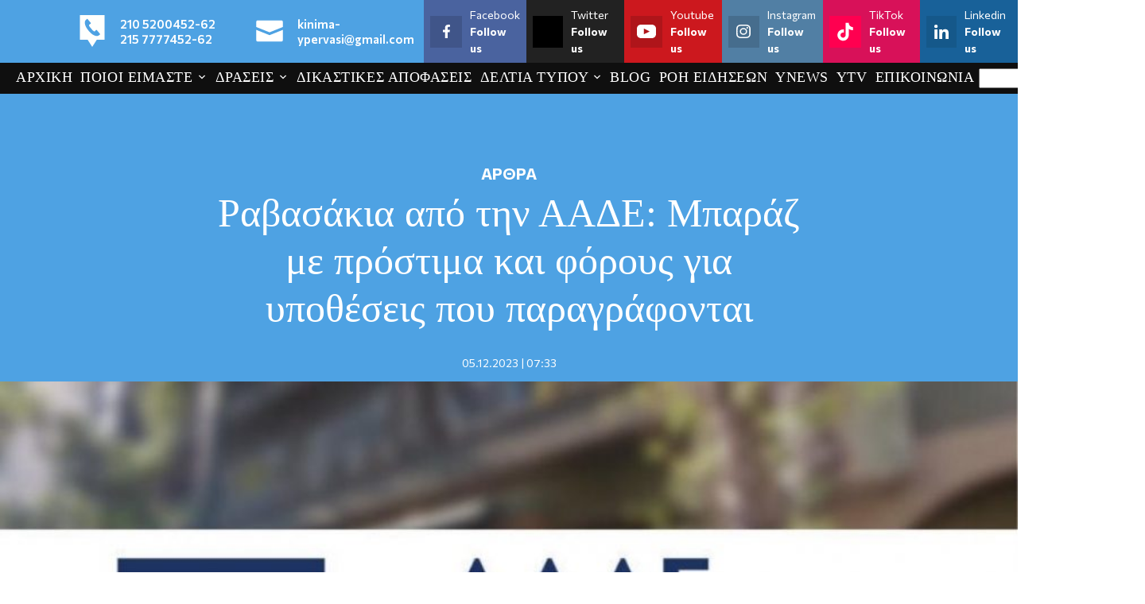

--- FILE ---
content_type: text/html; charset=UTF-8
request_url: https://www.kinima-ypervasi.gr/%CF%81%CE%B1%CE%B2%CE%B1%CF%83%CE%AC%CE%BA%CE%B9%CE%B1-%CE%B1%CF%80%CF%8C-%CF%84%CE%B7%CE%BD-%CE%B1%CE%B1%CE%B4%CE%B5-%CE%BC%CF%80%CE%B1%CF%81%CE%AC%CE%B6-%CE%BC%CE%B5-%CF%80%CF%81%CF%8C%CF%83%CF%84/
body_size: 27385
content:
<!DOCTYPE html>
<html lang="el">
<head>
  <meta charset="UTF-8">
  <meta name=viewport content="width=device-width, user-scalable=no, maximum-scale=1, initial-scale=1">
  <title>Ραβασάκια από την ΑΑΔΕ: Μπαράζ με πρόστιμα και φόρους για υποθέσεις που παραγράφονται - Κίνημα Υπέρβαση</title>
  	<style>img:is([sizes="auto" i], [sizes^="auto," i]) { contain-intrinsic-size: 3000px 1500px }</style>
	
<!-- Search Engine Optimization by Rank Math PRO - https://rankmath.com/ -->
<meta name="description" content="Η ΑΑΔΕ έχει διαβιβάσει τους σχετικούς φακέλους στις Εφορίες και τα Ελεγκτικά κέντρα με εντολή να τρέξουν τις διαδικασίες εκκαθάρισης του «στοκ» αποστέλλοντας"/>
<meta name="robots" content="follow, index, max-snippet:-1, max-video-preview:-1, max-image-preview:large"/>
<link rel="canonical" href="https://www.kinima-ypervasi.gr/%cf%81%ce%b1%ce%b2%ce%b1%cf%83%ce%ac%ce%ba%ce%b9%ce%b1-%ce%b1%cf%80%cf%8c-%cf%84%ce%b7%ce%bd-%ce%b1%ce%b1%ce%b4%ce%b5-%ce%bc%cf%80%ce%b1%cf%81%ce%ac%ce%b6-%ce%bc%ce%b5-%cf%80%cf%81%cf%8c%cf%83%cf%84/" />
<meta property="og:locale" content="el_GR" />
<meta property="og:type" content="article" />
<meta property="og:title" content="Ραβασάκια από την ΑΑΔΕ: Μπαράζ με πρόστιμα και φόρους για υποθέσεις που παραγράφονται - Κίνημα Υπέρβαση" />
<meta property="og:description" content="Η ΑΑΔΕ έχει διαβιβάσει τους σχετικούς φακέλους στις Εφορίες και τα Ελεγκτικά κέντρα με εντολή να τρέξουν τις διαδικασίες εκκαθάρισης του «στοκ» αποστέλλοντας" />
<meta property="og:url" content="https://www.kinima-ypervasi.gr/%cf%81%ce%b1%ce%b2%ce%b1%cf%83%ce%ac%ce%ba%ce%b9%ce%b1-%ce%b1%cf%80%cf%8c-%cf%84%ce%b7%ce%bd-%ce%b1%ce%b1%ce%b4%ce%b5-%ce%bc%cf%80%ce%b1%cf%81%ce%ac%ce%b6-%ce%bc%ce%b5-%cf%80%cf%81%cf%8c%cf%83%cf%84/" />
<meta property="og:site_name" content="Κίνημα Υπέρβαση" />
<meta property="article:publisher" content="https://www.facebook.com/kinimaypervasi.gr" />
<meta property="article:section" content="ΑΡΘΡΑ" />
<meta property="og:image" content="https://www.kinima-ypervasi.gr/wp-content/uploads/2022/10/ααδε.jpg" />
<meta property="og:image:secure_url" content="https://www.kinima-ypervasi.gr/wp-content/uploads/2022/10/ααδε.jpg" />
<meta property="og:image:width" content="900" />
<meta property="og:image:height" content="506" />
<meta property="og:image:alt" content="ααδε" />
<meta property="og:image:type" content="image/jpeg" />
<meta property="article:published_time" content="2023-12-05T07:33:03+02:00" />
<meta name="twitter:card" content="summary_large_image" />
<meta name="twitter:title" content="Ραβασάκια από την ΑΑΔΕ: Μπαράζ με πρόστιμα και φόρους για υποθέσεις που παραγράφονται - Κίνημα Υπέρβαση" />
<meta name="twitter:description" content="Η ΑΑΔΕ έχει διαβιβάσει τους σχετικούς φακέλους στις Εφορίες και τα Ελεγκτικά κέντρα με εντολή να τρέξουν τις διαδικασίες εκκαθάρισης του «στοκ» αποστέλλοντας" />
<meta name="twitter:site" content="@Kinima_Ypervasi" />
<meta name="twitter:creator" content="@Kinima_Ypervasi" />
<meta name="twitter:image" content="https://www.kinima-ypervasi.gr/wp-content/uploads/2022/10/ααδε.jpg" />
<meta name="twitter:label1" content="Written by" />
<meta name="twitter:data1" content="Kostas" />
<meta name="twitter:label2" content="Time to read" />
<meta name="twitter:data2" content="2 minutes" />
<script type="application/ld+json" class="rank-math-schema-pro">{"@context":"https://schema.org","@graph":[{"@type":"Place","@id":"https://www.kinima-ypervasi.gr/#place","address":{"@type":"PostalAddress","streetAddress":"\u0391\u03b3\u03af\u03bf\u03c5 \u039a\u03c9\u03bd\u03c3\u03c4\u03b1\u03bd\u03c4\u03af\u03bd\u03bf\u03c5 2","addressLocality":"\u0391\u03b8\u03ae\u03bd\u03b1","addressRegion":"\u0391\u03c4\u03c4\u03b9\u03ba\u03ae","postalCode":"10431","addressCountry":"\u0395\u03bb\u03bb\u03ac\u03b4\u03b1"}},{"@type":"Organization","@id":"https://www.kinima-ypervasi.gr/#organization","name":"Kinima Ypervasi","url":"https://kinima-ypervasi.gr/","sameAs":["https://www.facebook.com/kinimaypervasi.gr","https://twitter.com/Kinima_Ypervasi"],"email":"ypervasi.gr@gmail.com","address":{"@type":"PostalAddress","streetAddress":"\u0391\u03b3\u03af\u03bf\u03c5 \u039a\u03c9\u03bd\u03c3\u03c4\u03b1\u03bd\u03c4\u03af\u03bd\u03bf\u03c5 2","addressLocality":"\u0391\u03b8\u03ae\u03bd\u03b1","addressRegion":"\u0391\u03c4\u03c4\u03b9\u03ba\u03ae","postalCode":"10431","addressCountry":"\u0395\u03bb\u03bb\u03ac\u03b4\u03b1"},"logo":{"@type":"ImageObject","@id":"https://www.kinima-ypervasi.gr/#logo","url":"https://www.kinima-ypervasi.gr/wp-content/uploads/2022/09/ypervasi-logo.jpg","contentUrl":"https://www.kinima-ypervasi.gr/wp-content/uploads/2022/09/ypervasi-logo.jpg","caption":"\u039a\u03af\u03bd\u03b7\u03bc\u03b1 \u03a5\u03c0\u03ad\u03c1\u03b2\u03b1\u03c3\u03b7","inLanguage":"el","width":"468","height":"468"},"contactPoint":[{"@type":"ContactPoint","telephone":"+30-210-5200-452","contactType":"customer support"},{"@type":"ContactPoint","telephone":"+30-210-5200-453","contactType":"customer support"}],"location":{"@id":"https://www.kinima-ypervasi.gr/#place"}},{"@type":"WebSite","@id":"https://www.kinima-ypervasi.gr/#website","url":"https://www.kinima-ypervasi.gr","name":"\u039a\u03af\u03bd\u03b7\u03bc\u03b1 \u03a5\u03c0\u03ad\u03c1\u03b2\u03b1\u03c3\u03b7","alternateName":"\u03a5\u03a0\u0395\u03a1\u0392\u0391\u03a3\u0397","publisher":{"@id":"https://www.kinima-ypervasi.gr/#organization"},"inLanguage":"el"},{"@type":"ImageObject","@id":"https://www.kinima-ypervasi.gr/wp-content/uploads/2022/10/\u03b1\u03b1\u03b4\u03b5.jpg","url":"https://www.kinima-ypervasi.gr/wp-content/uploads/2022/10/\u03b1\u03b1\u03b4\u03b5.jpg","width":"900","height":"506","inLanguage":"el"},{"@type":"WebPage","@id":"https://www.kinima-ypervasi.gr/%cf%81%ce%b1%ce%b2%ce%b1%cf%83%ce%ac%ce%ba%ce%b9%ce%b1-%ce%b1%cf%80%cf%8c-%cf%84%ce%b7%ce%bd-%ce%b1%ce%b1%ce%b4%ce%b5-%ce%bc%cf%80%ce%b1%cf%81%ce%ac%ce%b6-%ce%bc%ce%b5-%cf%80%cf%81%cf%8c%cf%83%cf%84/#webpage","url":"https://www.kinima-ypervasi.gr/%cf%81%ce%b1%ce%b2%ce%b1%cf%83%ce%ac%ce%ba%ce%b9%ce%b1-%ce%b1%cf%80%cf%8c-%cf%84%ce%b7%ce%bd-%ce%b1%ce%b1%ce%b4%ce%b5-%ce%bc%cf%80%ce%b1%cf%81%ce%ac%ce%b6-%ce%bc%ce%b5-%cf%80%cf%81%cf%8c%cf%83%cf%84/","name":"\u03a1\u03b1\u03b2\u03b1\u03c3\u03ac\u03ba\u03b9\u03b1 \u03b1\u03c0\u03cc \u03c4\u03b7\u03bd \u0391\u0391\u0394\u0395: \u039c\u03c0\u03b1\u03c1\u03ac\u03b6 \u03bc\u03b5 \u03c0\u03c1\u03cc\u03c3\u03c4\u03b9\u03bc\u03b1 \u03ba\u03b1\u03b9 \u03c6\u03cc\u03c1\u03bf\u03c5\u03c2 \u03b3\u03b9\u03b1 \u03c5\u03c0\u03bf\u03b8\u03ad\u03c3\u03b5\u03b9\u03c2 \u03c0\u03bf\u03c5 \u03c0\u03b1\u03c1\u03b1\u03b3\u03c1\u03ac\u03c6\u03bf\u03bd\u03c4\u03b1\u03b9 - \u039a\u03af\u03bd\u03b7\u03bc\u03b1 \u03a5\u03c0\u03ad\u03c1\u03b2\u03b1\u03c3\u03b7","datePublished":"2023-12-05T07:33:03+02:00","dateModified":"2023-12-05T07:33:03+02:00","isPartOf":{"@id":"https://www.kinima-ypervasi.gr/#website"},"primaryImageOfPage":{"@id":"https://www.kinima-ypervasi.gr/wp-content/uploads/2022/10/\u03b1\u03b1\u03b4\u03b5.jpg"},"inLanguage":"el"},{"@type":"Person","@id":"https://www.kinima-ypervasi.gr/author/kostas/","name":"Kostas","url":"https://www.kinima-ypervasi.gr/author/kostas/","image":{"@type":"ImageObject","@id":"https://secure.gravatar.com/avatar/42b9656c79670703203f93b285f8187f?s=96&amp;d=mm&amp;r=g","url":"https://secure.gravatar.com/avatar/42b9656c79670703203f93b285f8187f?s=96&amp;d=mm&amp;r=g","caption":"Kostas","inLanguage":"el"},"worksFor":{"@id":"https://www.kinima-ypervasi.gr/#organization"}},{"@type":"NewsArticle","headline":"\u03a1\u03b1\u03b2\u03b1\u03c3\u03ac\u03ba\u03b9\u03b1 \u03b1\u03c0\u03cc \u03c4\u03b7\u03bd \u0391\u0391\u0394\u0395: \u039c\u03c0\u03b1\u03c1\u03ac\u03b6 \u03bc\u03b5 \u03c0\u03c1\u03cc\u03c3\u03c4\u03b9\u03bc\u03b1 \u03ba\u03b1\u03b9 \u03c6\u03cc\u03c1\u03bf\u03c5\u03c2 \u03b3\u03b9\u03b1 \u03c5\u03c0\u03bf\u03b8\u03ad\u03c3\u03b5\u03b9\u03c2 \u03c0\u03bf\u03c5 \u03c0\u03b1\u03c1\u03b1\u03b3\u03c1\u03ac\u03c6\u03bf\u03bd\u03c4\u03b1\u03b9 - \u039a\u03af\u03bd\u03b7\u03bc\u03b1 \u03a5\u03c0\u03ad\u03c1\u03b2\u03b1\u03c3\u03b7","keywords":"\u03b1\u03b1\u03b4\u03b5,\u03c0\u03c1\u03cc\u03c3\u03c4\u03b9\u03bc\u03b1","datePublished":"2023-12-05T07:33:03+02:00","dateModified":"2023-12-05T07:33:03+02:00","articleSection":"\u0391\u03a1\u0398\u03a1\u0391","author":{"@id":"https://www.kinima-ypervasi.gr/author/kostas/","name":"Kostas"},"publisher":{"@id":"https://www.kinima-ypervasi.gr/#organization"},"description":"\u0397 \u0391\u0391\u0394\u0395 \u03ad\u03c7\u03b5\u03b9 \u03b4\u03b9\u03b1\u03b2\u03b9\u03b2\u03ac\u03c3\u03b5\u03b9 \u03c4\u03bf\u03c5\u03c2 \u03c3\u03c7\u03b5\u03c4\u03b9\u03ba\u03bf\u03cd\u03c2 \u03c6\u03b1\u03ba\u03ad\u03bb\u03bf\u03c5\u03c2 \u03c3\u03c4\u03b9\u03c2 \u0395\u03c6\u03bf\u03c1\u03af\u03b5\u03c2 \u03ba\u03b1\u03b9 \u03c4\u03b1 \u0395\u03bb\u03b5\u03b3\u03ba\u03c4\u03b9\u03ba\u03ac \u03ba\u03ad\u03bd\u03c4\u03c1\u03b1 \u03bc\u03b5 \u03b5\u03bd\u03c4\u03bf\u03bb\u03ae \u03bd\u03b1 \u03c4\u03c1\u03ad\u03be\u03bf\u03c5\u03bd \u03c4\u03b9\u03c2 \u03b4\u03b9\u03b1\u03b4\u03b9\u03ba\u03b1\u03c3\u03af\u03b5\u03c2 \u03b5\u03ba\u03ba\u03b1\u03b8\u03ac\u03c1\u03b9\u03c3\u03b7\u03c2 \u03c4\u03bf\u03c5 \u00ab\u03c3\u03c4\u03bf\u03ba\u00bb \u03b1\u03c0\u03bf\u03c3\u03c4\u03ad\u03bb\u03bb\u03bf\u03bd\u03c4\u03b1\u03c2","copyrightYear":"2023","copyrightHolder":{"@id":"https://www.kinima-ypervasi.gr/#organization"},"name":"\u03a1\u03b1\u03b2\u03b1\u03c3\u03ac\u03ba\u03b9\u03b1 \u03b1\u03c0\u03cc \u03c4\u03b7\u03bd \u0391\u0391\u0394\u0395: \u039c\u03c0\u03b1\u03c1\u03ac\u03b6 \u03bc\u03b5 \u03c0\u03c1\u03cc\u03c3\u03c4\u03b9\u03bc\u03b1 \u03ba\u03b1\u03b9 \u03c6\u03cc\u03c1\u03bf\u03c5\u03c2 \u03b3\u03b9\u03b1 \u03c5\u03c0\u03bf\u03b8\u03ad\u03c3\u03b5\u03b9\u03c2 \u03c0\u03bf\u03c5 \u03c0\u03b1\u03c1\u03b1\u03b3\u03c1\u03ac\u03c6\u03bf\u03bd\u03c4\u03b1\u03b9 - \u039a\u03af\u03bd\u03b7\u03bc\u03b1 \u03a5\u03c0\u03ad\u03c1\u03b2\u03b1\u03c3\u03b7","@id":"https://www.kinima-ypervasi.gr/%cf%81%ce%b1%ce%b2%ce%b1%cf%83%ce%ac%ce%ba%ce%b9%ce%b1-%ce%b1%cf%80%cf%8c-%cf%84%ce%b7%ce%bd-%ce%b1%ce%b1%ce%b4%ce%b5-%ce%bc%cf%80%ce%b1%cf%81%ce%ac%ce%b6-%ce%bc%ce%b5-%cf%80%cf%81%cf%8c%cf%83%cf%84/#richSnippet","isPartOf":{"@id":"https://www.kinima-ypervasi.gr/%cf%81%ce%b1%ce%b2%ce%b1%cf%83%ce%ac%ce%ba%ce%b9%ce%b1-%ce%b1%cf%80%cf%8c-%cf%84%ce%b7%ce%bd-%ce%b1%ce%b1%ce%b4%ce%b5-%ce%bc%cf%80%ce%b1%cf%81%ce%ac%ce%b6-%ce%bc%ce%b5-%cf%80%cf%81%cf%8c%cf%83%cf%84/#webpage"},"image":{"@id":"https://www.kinima-ypervasi.gr/wp-content/uploads/2022/10/\u03b1\u03b1\u03b4\u03b5.jpg"},"inLanguage":"el","mainEntityOfPage":{"@id":"https://www.kinima-ypervasi.gr/%cf%81%ce%b1%ce%b2%ce%b1%cf%83%ce%ac%ce%ba%ce%b9%ce%b1-%ce%b1%cf%80%cf%8c-%cf%84%ce%b7%ce%bd-%ce%b1%ce%b1%ce%b4%ce%b5-%ce%bc%cf%80%ce%b1%cf%81%ce%ac%ce%b6-%ce%bc%ce%b5-%cf%80%cf%81%cf%8c%cf%83%cf%84/#webpage"}}]}</script>
<!-- /Rank Math WordPress SEO plugin -->

<script type="text/javascript">
/* <![CDATA[ */
window._wpemojiSettings = {"baseUrl":"https:\/\/s.w.org\/images\/core\/emoji\/15.0.3\/72x72\/","ext":".png","svgUrl":"https:\/\/s.w.org\/images\/core\/emoji\/15.0.3\/svg\/","svgExt":".svg","source":{"concatemoji":"https:\/\/www.kinima-ypervasi.gr\/wp-includes\/js\/wp-emoji-release.min.js?ver=6.7.4"}};
/*! This file is auto-generated */
!function(i,n){var o,s,e;function c(e){try{var t={supportTests:e,timestamp:(new Date).valueOf()};sessionStorage.setItem(o,JSON.stringify(t))}catch(e){}}function p(e,t,n){e.clearRect(0,0,e.canvas.width,e.canvas.height),e.fillText(t,0,0);var t=new Uint32Array(e.getImageData(0,0,e.canvas.width,e.canvas.height).data),r=(e.clearRect(0,0,e.canvas.width,e.canvas.height),e.fillText(n,0,0),new Uint32Array(e.getImageData(0,0,e.canvas.width,e.canvas.height).data));return t.every(function(e,t){return e===r[t]})}function u(e,t,n){switch(t){case"flag":return n(e,"\ud83c\udff3\ufe0f\u200d\u26a7\ufe0f","\ud83c\udff3\ufe0f\u200b\u26a7\ufe0f")?!1:!n(e,"\ud83c\uddfa\ud83c\uddf3","\ud83c\uddfa\u200b\ud83c\uddf3")&&!n(e,"\ud83c\udff4\udb40\udc67\udb40\udc62\udb40\udc65\udb40\udc6e\udb40\udc67\udb40\udc7f","\ud83c\udff4\u200b\udb40\udc67\u200b\udb40\udc62\u200b\udb40\udc65\u200b\udb40\udc6e\u200b\udb40\udc67\u200b\udb40\udc7f");case"emoji":return!n(e,"\ud83d\udc26\u200d\u2b1b","\ud83d\udc26\u200b\u2b1b")}return!1}function f(e,t,n){var r="undefined"!=typeof WorkerGlobalScope&&self instanceof WorkerGlobalScope?new OffscreenCanvas(300,150):i.createElement("canvas"),a=r.getContext("2d",{willReadFrequently:!0}),o=(a.textBaseline="top",a.font="600 32px Arial",{});return e.forEach(function(e){o[e]=t(a,e,n)}),o}function t(e){var t=i.createElement("script");t.src=e,t.defer=!0,i.head.appendChild(t)}"undefined"!=typeof Promise&&(o="wpEmojiSettingsSupports",s=["flag","emoji"],n.supports={everything:!0,everythingExceptFlag:!0},e=new Promise(function(e){i.addEventListener("DOMContentLoaded",e,{once:!0})}),new Promise(function(t){var n=function(){try{var e=JSON.parse(sessionStorage.getItem(o));if("object"==typeof e&&"number"==typeof e.timestamp&&(new Date).valueOf()<e.timestamp+604800&&"object"==typeof e.supportTests)return e.supportTests}catch(e){}return null}();if(!n){if("undefined"!=typeof Worker&&"undefined"!=typeof OffscreenCanvas&&"undefined"!=typeof URL&&URL.createObjectURL&&"undefined"!=typeof Blob)try{var e="postMessage("+f.toString()+"("+[JSON.stringify(s),u.toString(),p.toString()].join(",")+"));",r=new Blob([e],{type:"text/javascript"}),a=new Worker(URL.createObjectURL(r),{name:"wpTestEmojiSupports"});return void(a.onmessage=function(e){c(n=e.data),a.terminate(),t(n)})}catch(e){}c(n=f(s,u,p))}t(n)}).then(function(e){for(var t in e)n.supports[t]=e[t],n.supports.everything=n.supports.everything&&n.supports[t],"flag"!==t&&(n.supports.everythingExceptFlag=n.supports.everythingExceptFlag&&n.supports[t]);n.supports.everythingExceptFlag=n.supports.everythingExceptFlag&&!n.supports.flag,n.DOMReady=!1,n.readyCallback=function(){n.DOMReady=!0}}).then(function(){return e}).then(function(){var e;n.supports.everything||(n.readyCallback(),(e=n.source||{}).concatemoji?t(e.concatemoji):e.wpemoji&&e.twemoji&&(t(e.twemoji),t(e.wpemoji)))}))}((window,document),window._wpemojiSettings);
/* ]]> */
</script>
<style id='wp-emoji-styles-inline-css' type='text/css'>

	img.wp-smiley, img.emoji {
		display: inline !important;
		border: none !important;
		box-shadow: none !important;
		height: 1em !important;
		width: 1em !important;
		margin: 0 0.07em !important;
		vertical-align: -0.1em !important;
		background: none !important;
		padding: 0 !important;
	}
</style>
<link rel='stylesheet' id='wp-block-library-css' href='https://www.kinima-ypervasi.gr/wp-includes/css/dist/block-library/style.min.css?ver=6.7.4' type='text/css' media='all' />
<style id='classic-theme-styles-inline-css' type='text/css'>
/*! This file is auto-generated */
.wp-block-button__link{color:#fff;background-color:#32373c;border-radius:9999px;box-shadow:none;text-decoration:none;padding:calc(.667em + 2px) calc(1.333em + 2px);font-size:1.125em}.wp-block-file__button{background:#32373c;color:#fff;text-decoration:none}
</style>
<style id='global-styles-inline-css' type='text/css'>
:root{--wp--preset--aspect-ratio--square: 1;--wp--preset--aspect-ratio--4-3: 4/3;--wp--preset--aspect-ratio--3-4: 3/4;--wp--preset--aspect-ratio--3-2: 3/2;--wp--preset--aspect-ratio--2-3: 2/3;--wp--preset--aspect-ratio--16-9: 16/9;--wp--preset--aspect-ratio--9-16: 9/16;--wp--preset--color--black: #000000;--wp--preset--color--cyan-bluish-gray: #abb8c3;--wp--preset--color--white: #ffffff;--wp--preset--color--pale-pink: #f78da7;--wp--preset--color--vivid-red: #cf2e2e;--wp--preset--color--luminous-vivid-orange: #ff6900;--wp--preset--color--luminous-vivid-amber: #fcb900;--wp--preset--color--light-green-cyan: #7bdcb5;--wp--preset--color--vivid-green-cyan: #00d084;--wp--preset--color--pale-cyan-blue: #8ed1fc;--wp--preset--color--vivid-cyan-blue: #0693e3;--wp--preset--color--vivid-purple: #9b51e0;--wp--preset--gradient--vivid-cyan-blue-to-vivid-purple: linear-gradient(135deg,rgba(6,147,227,1) 0%,rgb(155,81,224) 100%);--wp--preset--gradient--light-green-cyan-to-vivid-green-cyan: linear-gradient(135deg,rgb(122,220,180) 0%,rgb(0,208,130) 100%);--wp--preset--gradient--luminous-vivid-amber-to-luminous-vivid-orange: linear-gradient(135deg,rgba(252,185,0,1) 0%,rgba(255,105,0,1) 100%);--wp--preset--gradient--luminous-vivid-orange-to-vivid-red: linear-gradient(135deg,rgba(255,105,0,1) 0%,rgb(207,46,46) 100%);--wp--preset--gradient--very-light-gray-to-cyan-bluish-gray: linear-gradient(135deg,rgb(238,238,238) 0%,rgb(169,184,195) 100%);--wp--preset--gradient--cool-to-warm-spectrum: linear-gradient(135deg,rgb(74,234,220) 0%,rgb(151,120,209) 20%,rgb(207,42,186) 40%,rgb(238,44,130) 60%,rgb(251,105,98) 80%,rgb(254,248,76) 100%);--wp--preset--gradient--blush-light-purple: linear-gradient(135deg,rgb(255,206,236) 0%,rgb(152,150,240) 100%);--wp--preset--gradient--blush-bordeaux: linear-gradient(135deg,rgb(254,205,165) 0%,rgb(254,45,45) 50%,rgb(107,0,62) 100%);--wp--preset--gradient--luminous-dusk: linear-gradient(135deg,rgb(255,203,112) 0%,rgb(199,81,192) 50%,rgb(65,88,208) 100%);--wp--preset--gradient--pale-ocean: linear-gradient(135deg,rgb(255,245,203) 0%,rgb(182,227,212) 50%,rgb(51,167,181) 100%);--wp--preset--gradient--electric-grass: linear-gradient(135deg,rgb(202,248,128) 0%,rgb(113,206,126) 100%);--wp--preset--gradient--midnight: linear-gradient(135deg,rgb(2,3,129) 0%,rgb(40,116,252) 100%);--wp--preset--font-size--small: 13px;--wp--preset--font-size--medium: 20px;--wp--preset--font-size--large: 36px;--wp--preset--font-size--x-large: 42px;--wp--preset--spacing--20: 0.44rem;--wp--preset--spacing--30: 0.67rem;--wp--preset--spacing--40: 1rem;--wp--preset--spacing--50: 1.5rem;--wp--preset--spacing--60: 2.25rem;--wp--preset--spacing--70: 3.38rem;--wp--preset--spacing--80: 5.06rem;--wp--preset--shadow--natural: 6px 6px 9px rgba(0, 0, 0, 0.2);--wp--preset--shadow--deep: 12px 12px 50px rgba(0, 0, 0, 0.4);--wp--preset--shadow--sharp: 6px 6px 0px rgba(0, 0, 0, 0.2);--wp--preset--shadow--outlined: 6px 6px 0px -3px rgba(255, 255, 255, 1), 6px 6px rgba(0, 0, 0, 1);--wp--preset--shadow--crisp: 6px 6px 0px rgba(0, 0, 0, 1);}:where(.is-layout-flex){gap: 0.5em;}:where(.is-layout-grid){gap: 0.5em;}body .is-layout-flex{display: flex;}.is-layout-flex{flex-wrap: wrap;align-items: center;}.is-layout-flex > :is(*, div){margin: 0;}body .is-layout-grid{display: grid;}.is-layout-grid > :is(*, div){margin: 0;}:where(.wp-block-columns.is-layout-flex){gap: 2em;}:where(.wp-block-columns.is-layout-grid){gap: 2em;}:where(.wp-block-post-template.is-layout-flex){gap: 1.25em;}:where(.wp-block-post-template.is-layout-grid){gap: 1.25em;}.has-black-color{color: var(--wp--preset--color--black) !important;}.has-cyan-bluish-gray-color{color: var(--wp--preset--color--cyan-bluish-gray) !important;}.has-white-color{color: var(--wp--preset--color--white) !important;}.has-pale-pink-color{color: var(--wp--preset--color--pale-pink) !important;}.has-vivid-red-color{color: var(--wp--preset--color--vivid-red) !important;}.has-luminous-vivid-orange-color{color: var(--wp--preset--color--luminous-vivid-orange) !important;}.has-luminous-vivid-amber-color{color: var(--wp--preset--color--luminous-vivid-amber) !important;}.has-light-green-cyan-color{color: var(--wp--preset--color--light-green-cyan) !important;}.has-vivid-green-cyan-color{color: var(--wp--preset--color--vivid-green-cyan) !important;}.has-pale-cyan-blue-color{color: var(--wp--preset--color--pale-cyan-blue) !important;}.has-vivid-cyan-blue-color{color: var(--wp--preset--color--vivid-cyan-blue) !important;}.has-vivid-purple-color{color: var(--wp--preset--color--vivid-purple) !important;}.has-black-background-color{background-color: var(--wp--preset--color--black) !important;}.has-cyan-bluish-gray-background-color{background-color: var(--wp--preset--color--cyan-bluish-gray) !important;}.has-white-background-color{background-color: var(--wp--preset--color--white) !important;}.has-pale-pink-background-color{background-color: var(--wp--preset--color--pale-pink) !important;}.has-vivid-red-background-color{background-color: var(--wp--preset--color--vivid-red) !important;}.has-luminous-vivid-orange-background-color{background-color: var(--wp--preset--color--luminous-vivid-orange) !important;}.has-luminous-vivid-amber-background-color{background-color: var(--wp--preset--color--luminous-vivid-amber) !important;}.has-light-green-cyan-background-color{background-color: var(--wp--preset--color--light-green-cyan) !important;}.has-vivid-green-cyan-background-color{background-color: var(--wp--preset--color--vivid-green-cyan) !important;}.has-pale-cyan-blue-background-color{background-color: var(--wp--preset--color--pale-cyan-blue) !important;}.has-vivid-cyan-blue-background-color{background-color: var(--wp--preset--color--vivid-cyan-blue) !important;}.has-vivid-purple-background-color{background-color: var(--wp--preset--color--vivid-purple) !important;}.has-black-border-color{border-color: var(--wp--preset--color--black) !important;}.has-cyan-bluish-gray-border-color{border-color: var(--wp--preset--color--cyan-bluish-gray) !important;}.has-white-border-color{border-color: var(--wp--preset--color--white) !important;}.has-pale-pink-border-color{border-color: var(--wp--preset--color--pale-pink) !important;}.has-vivid-red-border-color{border-color: var(--wp--preset--color--vivid-red) !important;}.has-luminous-vivid-orange-border-color{border-color: var(--wp--preset--color--luminous-vivid-orange) !important;}.has-luminous-vivid-amber-border-color{border-color: var(--wp--preset--color--luminous-vivid-amber) !important;}.has-light-green-cyan-border-color{border-color: var(--wp--preset--color--light-green-cyan) !important;}.has-vivid-green-cyan-border-color{border-color: var(--wp--preset--color--vivid-green-cyan) !important;}.has-pale-cyan-blue-border-color{border-color: var(--wp--preset--color--pale-cyan-blue) !important;}.has-vivid-cyan-blue-border-color{border-color: var(--wp--preset--color--vivid-cyan-blue) !important;}.has-vivid-purple-border-color{border-color: var(--wp--preset--color--vivid-purple) !important;}.has-vivid-cyan-blue-to-vivid-purple-gradient-background{background: var(--wp--preset--gradient--vivid-cyan-blue-to-vivid-purple) !important;}.has-light-green-cyan-to-vivid-green-cyan-gradient-background{background: var(--wp--preset--gradient--light-green-cyan-to-vivid-green-cyan) !important;}.has-luminous-vivid-amber-to-luminous-vivid-orange-gradient-background{background: var(--wp--preset--gradient--luminous-vivid-amber-to-luminous-vivid-orange) !important;}.has-luminous-vivid-orange-to-vivid-red-gradient-background{background: var(--wp--preset--gradient--luminous-vivid-orange-to-vivid-red) !important;}.has-very-light-gray-to-cyan-bluish-gray-gradient-background{background: var(--wp--preset--gradient--very-light-gray-to-cyan-bluish-gray) !important;}.has-cool-to-warm-spectrum-gradient-background{background: var(--wp--preset--gradient--cool-to-warm-spectrum) !important;}.has-blush-light-purple-gradient-background{background: var(--wp--preset--gradient--blush-light-purple) !important;}.has-blush-bordeaux-gradient-background{background: var(--wp--preset--gradient--blush-bordeaux) !important;}.has-luminous-dusk-gradient-background{background: var(--wp--preset--gradient--luminous-dusk) !important;}.has-pale-ocean-gradient-background{background: var(--wp--preset--gradient--pale-ocean) !important;}.has-electric-grass-gradient-background{background: var(--wp--preset--gradient--electric-grass) !important;}.has-midnight-gradient-background{background: var(--wp--preset--gradient--midnight) !important;}.has-small-font-size{font-size: var(--wp--preset--font-size--small) !important;}.has-medium-font-size{font-size: var(--wp--preset--font-size--medium) !important;}.has-large-font-size{font-size: var(--wp--preset--font-size--large) !important;}.has-x-large-font-size{font-size: var(--wp--preset--font-size--x-large) !important;}
:where(.wp-block-post-template.is-layout-flex){gap: 1.25em;}:where(.wp-block-post-template.is-layout-grid){gap: 1.25em;}
:where(.wp-block-columns.is-layout-flex){gap: 2em;}:where(.wp-block-columns.is-layout-grid){gap: 2em;}
:root :where(.wp-block-pullquote){font-size: 1.5em;line-height: 1.6;}
</style>
<link rel='stylesheet' id='contact-form-7-css' href='https://www.kinima-ypervasi.gr/wp-content/plugins/contact-form-7/includes/css/styles.css?ver=6.1.4' type='text/css' media='all' />
<link rel='stylesheet' id='ypervasi-style-css' href='https://www.kinima-ypervasi.gr/wp-content/themes/whsk_ypervasi/style.css?ver=6.7.4' type='text/css' media='all' />
<link rel='stylesheet' id='format-css' href='https://www.kinima-ypervasi.gr/wp-content/themes/whsk_ypervasi/common/css/format.css?ver=0.1' type='text/css' media='all' />
<link rel='stylesheet' id='dashicons-css' href='https://www.kinima-ypervasi.gr/wp-includes/css/dashicons.min.css?ver=6.7.4' type='text/css' media='all' />
<link rel='stylesheet' id='single-css' href='https://www.kinima-ypervasi.gr/wp-content/themes/whsk_ypervasi/common/css/single.css?ver=0.1' type='text/css' media='all' />
<script type="text/javascript" src="https://www.kinima-ypervasi.gr/wp-content/themes/whsk_ypervasi/common/js/jquery.3.6.3.min.js?ver=6.7.4" id="jquery.3.6.3-js"></script>
<link rel="https://api.w.org/" href="https://www.kinima-ypervasi.gr/wp-json/" /><link rel="alternate" title="JSON" type="application/json" href="https://www.kinima-ypervasi.gr/wp-json/wp/v2/posts/44640" /><link rel="EditURI" type="application/rsd+xml" title="RSD" href="https://www.kinima-ypervasi.gr/xmlrpc.php?rsd" />
<meta name="generator" content="WordPress 6.7.4" />
<link rel='shortlink' href='https://www.kinima-ypervasi.gr/?p=44640' />
<link rel="alternate" title="oEmbed (JSON)" type="application/json+oembed" href="https://www.kinima-ypervasi.gr/wp-json/oembed/1.0/embed?url=https%3A%2F%2Fwww.kinima-ypervasi.gr%2F%25cf%2581%25ce%25b1%25ce%25b2%25ce%25b1%25cf%2583%25ce%25ac%25ce%25ba%25ce%25b9%25ce%25b1-%25ce%25b1%25cf%2580%25cf%258c-%25cf%2584%25ce%25b7%25ce%25bd-%25ce%25b1%25ce%25b1%25ce%25b4%25ce%25b5-%25ce%25bc%25cf%2580%25ce%25b1%25cf%2581%25ce%25ac%25ce%25b6-%25ce%25bc%25ce%25b5-%25cf%2580%25cf%2581%25cf%258c%25cf%2583%25cf%2584%2F" />
<link rel="alternate" title="oEmbed (XML)" type="text/xml+oembed" href="https://www.kinima-ypervasi.gr/wp-json/oembed/1.0/embed?url=https%3A%2F%2Fwww.kinima-ypervasi.gr%2F%25cf%2581%25ce%25b1%25ce%25b2%25ce%25b1%25cf%2583%25ce%25ac%25ce%25ba%25ce%25b9%25ce%25b1-%25ce%25b1%25cf%2580%25cf%258c-%25cf%2584%25ce%25b7%25ce%25bd-%25ce%25b1%25ce%25b1%25ce%25b4%25ce%25b5-%25ce%25bc%25cf%2580%25ce%25b1%25cf%2581%25ce%25ac%25ce%25b6-%25ce%25bc%25ce%25b5-%25cf%2580%25cf%2581%25cf%258c%25cf%2583%25cf%2584%2F&#038;format=xml" />
  <link rel="icon" type="image/x-icon" href="https://www.kinima-ypervasi.gr/wp-content/themes/whsk_ypervasi/common/imgs/logo-mini.png">

  <link rel="preconnect" href="https://fonts.googleapis.com">
  <link rel="preconnect" href="https://fonts.gstatic.com" crossorigin>
  <link rel="preload" href="https://fonts.googleapis.com/css2?family=Commissioner:wght@100..900&display=swap" as="fetch" crossorigin="anonymous">   
  <link href="https://fonts.googleapis.com/css2?family=Commissioner:wght@100..900&display=swap" rel="stylesheet">
  

  <link rel="stylesheet" href="https://cdn.jsdelivr.net/npm/swiper@11/swiper-bundle.min.css" />
  
<style>
figure,
.thumb-holder{margin:0}

.paper__image img {
    width: auto;
    height: auto;
}  
</style>  
  
<!-- Google tag (gtag.js) -->
<script async src="https://www.googletagmanager.com/gtag/js?id=G-M7VS90F6ML"></script>
<script>
  window.dataLayer = window.dataLayer || [];
  function gtag(){dataLayer.push(arguments);}
  gtag('js', new Date());

  gtag('config', 'G-M7VS90F6ML');
</script>  
  
</head>

<body class="post-template-default single single-post postid-44640 single-format-standard ypervasibg">

  <div class="page">

    <header class="main-header">
      <div class="top__header">
        <div class="maxgridrow p-0">
          <div class="columns is-gapless level is-mobile is-multiline">
            <div class="column is-5-desktop is-full-touch">
              <div class="contact-items p-3">
                <div class="columns is-mobile">
                  <div class="column is-2 is-hidden-mobile"></div>
                  <div class="column is-5 is-6-mobile">
                    <div class="columns level is-mobile">
                      <div class="column is-narrow">
                        <div class="header-svg">
                          <svg height="64px" width="64px" version="1.1" id="Capa_1" xmlns="http://www.w3.org/2000/svg" xmlns:xlink="http://www.w3.org/1999/xlink" viewBox="0 0 465.959 465.959" xml:space="preserve" fill="#000000">
                            <g id="SVGRepo_bgCarrier" stroke-width="0"></g>
                            <g id="SVGRepo_tracerCarrier" stroke-linecap="round" stroke-linejoin="round"></g>
                            <g id="SVGRepo_iconCarrier">
                              <g>
                                <g>
                                  <g>
                                    <path style="fill:#010002;" d="M52.334,0v361.271H165.99l66.965,104.687l66.965-104.687h113.705V0H52.334z M344.257,287.419 v0.029l-20.723,13.454c-13.278,9.057-69.837,19.013-146.25-74.507c-73.638-90.11-52.134-139.713-42.129-151.115l17.195-17.704 c4.064-3.39,10.132-2.931,13.561,1.212l44.747,53.472v0.029c3.283,3.908,3.117,9.995-1.202,13.629v0.039l-20.048,14.284 c-7.933,7.787-1.114,20.127,6.888,32.066l38.143,45.5c17.762,17.313,27.493,25.344,36.042,19.677l16.658-18.387 c4.084-3.39,10.093-2.941,13.571,1.212l44.747,53.433v0.078C348.722,277.707,348.546,283.784,344.257,287.419z"></path>
                                  </g>
                                </g>
                              </g>
                            </g>
                          </svg>
                        </div>
                      </div>
                      <div class="column">
                        <span class="is-block is-size-5-desktop is-size-5-tablet is-size-6-mobile is-white-color phone-number">210 5200452-62</span>
                        <span class="is-block is-size-5-desktop is-size-5-tablet is-size-6-mobile is-white-color phone-number">215 7777452-62</span>
                      </div>
                    </div>
                  </div>
                  <div class="column is-5 is-6-mobile">
                    <div class="columns level is-mobile">
                      <div class="column is-narrow">
                        <div class="header-svg">
                          <svg fill="#000000" width="64px" height="64px" viewBox="0 0 24 24" xmlns="http://www.w3.org/2000/svg">
                            <g id="SVGRepo_bgCarrier" stroke-width="0"></g>
                            <g id="SVGRepo_tracerCarrier" stroke-linecap="round" stroke-linejoin="round"></g>
                            <g id="SVGRepo_iconCarrier">
                              <path d="M22,5V9L12,13,2,9V5A1,1,0,0,1,3,4H21A1,1,0,0,1,22,5ZM2,11.154V19a1,1,0,0,0,1,1H21a1,1,0,0,0,1-1V11.154l-10,4Z"></path>
                            </g>
                          </svg>
                        </div>
                      </div>
                      <div class="column">
                        <span class="is-block is-size-5-desktop is-size-5-tablet is-size-6-mobile is-white-color phone-number">kinima-ypervasi@gmail.com</span>
                      </div>
                    </div>
                  </div>
                </div>
              </div>
            </div>
            <div class="column is-7-desktop is-full-touch">
              <div class="social-icons">
                <div class="fb-follow padding-follow">
                  <a target="_blank" href="https://www.facebook.com/profile.php?id=61561320741098" class="is-flex">
                    <div class="icon-btn">
                      <svg xmlns="http://www.w3.org/2000/svg" width="9" height="17" viewBox="0 0 9 17">
                        <path id="Icon_awesome-facebook-f" data-name="Icon awesome-facebook-f" d="M10.02,9.563l.467-3.077H7.568v-2A1.53,1.53,0,0,1,9.283,2.827h1.327V.208A16,16,0,0,0,8.255,0c-2.4,0-3.974,1.474-3.974,4.141V6.486H1.609V9.563H4.281V17H7.568V9.563Z" transform="translate(-1.609)" fill="#262626"></path>
                      </svg>
                    </div>
                    <div class="follow-text">
                      <p>Facebook</p>
                      <p>Follow us</p>
                    </div>
                  </a>
                </div>
                <div class="twitter-follow padding-follow">
                  <a target="_blank" href="https://twitter.com/Kinima_Ypervasi" class="is-flex">
                    <div class="icon-btn">
                      <svg fill="#262626" xmlns="http://www.w3.org/2000/svg" viewBox="0 0 24 24" version="1.1">
                        <path d="M18.244 2.25h3.308l-7.227 8.26 8.502 11.24H16.17l-5.214-6.817L4.99 21.75H1.68l7.73-8.835L1.254 2.25H8.08l4.713 6.231zm-1.161 17.52h1.833L7.084 4.126H5.117z"></path>
                      </svg>
                    </div>
                    <div class="follow-text">
                      <p>Twitter</p>
                      <p>Follow us</p>
                    </div>
                  </a>
                </div>
                <div class="yt-follow padding-follow">
                  <a target="_blank" href="https://youtube.com/channel/UCV6j-hZeyTY4QSW1GC6ztDw" class="is-flex">
                    <div class="icon-btn">
                      <svg height="67px" width="67px" version="1.1" id="Layer_1" xmlns="http://www.w3.org/2000/svg" xmlns:xlink="http://www.w3.org/1999/xlink" viewBox="0 0 461.001 461.001" xml:space="preserve" fill="#FFFFFF">
                        <g id="SVGRepo_bgCarrier" stroke-width="0"></g>
                        <g id="SVGRepo_tracerCarrier" stroke-linecap="round" stroke-linejoin="round"></g>
                        <g id="SVGRepo_iconCarrier">
                          <g>
                            <path style="fill:#FFFFFF;" d="M365.257,67.393H95.744C42.866,67.393,0,110.259,0,163.137v134.728 c0,52.878,42.866,95.744,95.744,95.744h269.513c52.878,0,95.744-42.866,95.744-95.744V163.137 C461.001,110.259,418.135,67.393,365.257,67.393z M300.506,237.056l-126.06,60.123c-3.359,1.602-7.239-0.847-7.239-4.568V168.607 c0-3.774,3.982-6.22,7.348-4.514l126.06,63.881C304.363,229.873,304.298,235.248,300.506,237.056z"></path>
                          </g>
                        </g>
                      </svg>
                    </div>
                    <div class="follow-text">
                      <p>Youtube</p>
                      <p>Follow us</p>
                    </div>
                  </a>
                </div>
                <div class="insta-follow padding-follow">
                  <a target="_blank" href="https://instagram.com/ypervasi.gr" class="is-flex">
                    <div class="icon-btn">
                      <svg xmlns="http://www.w3.org/2000/svg" width="18" height="17.996" viewBox="0 0 18 17.996">
                        <path id="Icon_awesome-instagram" data-name="Icon awesome-instagram" d="M9,6.622a4.614,4.614,0,1,0,4.614,4.614A4.607,4.607,0,0,0,9,6.622Zm0,7.614a3,3,0,1,1,3-3A3.005,3.005,0,0,1,9,14.235Zm5.879-7.8A1.076,1.076,0,1,1,13.8,5.357,1.074,1.074,0,0,1,14.876,6.433Zm3.056,1.092a5.326,5.326,0,0,0-1.454-3.771A5.361,5.361,0,0,0,12.707,2.3c-1.486-.084-5.939-.084-7.425,0a5.353,5.353,0,0,0-3.771,1.45A5.343,5.343,0,0,0,.058,7.521c-.084,1.486-.084,5.939,0,7.425a5.326,5.326,0,0,0,1.454,3.771A5.368,5.368,0,0,0,5.282,20.17c1.486.084,5.939.084,7.425,0a5.326,5.326,0,0,0,3.771-1.454,5.361,5.361,0,0,0,1.454-3.771c.084-1.486.084-5.935,0-7.421ZM16.012,16.54A3.037,3.037,0,0,1,14.3,18.251c-1.185.47-4,.361-5.3.361s-4.124.1-5.3-.361A3.037,3.037,0,0,1,1.981,16.54c-.47-1.185-.361-4-.361-5.3s-.1-4.124.361-5.3A3.037,3.037,0,0,1,3.692,4.22c1.185-.47,4-.361,5.3-.361s4.124-.1,5.3.361a3.037,3.037,0,0,1,1.711,1.711c.47,1.185.361,4,.361,5.3S16.482,15.36,16.012,16.54Z" transform="translate(0.005 -2.238)" fill="#262626"></path>
                      </svg>
                    </div>
                    <div class="follow-text">
                      <p>Instagram</p>
                      <p>Follow us</p>
                    </div>
                  </a>
                </div>
                <div class="tik-follow padding-follow">
                  <a target="_blank" href="https://www.tiktok.com/@ypervasi" class="is-flex">
                    <div class="icon-btn">
                      <svg fill="#ffffff" width="64px" height="64px" viewBox="0 0 512 512" id="icons" xmlns="http://www.w3.org/2000/svg" stroke="#ffffff">
                        <g id="SVGRepo_bgCarrier" stroke-width="0"></g><g id="SVGRepo_tracerCarrier" stroke-linecap="round" stroke-linejoin="round"></g><g id="SVGRepo_iconCarrier"><path d="M412.19,118.66a109.27,109.27,0,0,1-9.45-5.5,132.87,132.87,0,0,1-24.27-20.62c-18.1-20.71-24.86-41.72-27.35-56.43h.1C349.14,23.9,350,16,350.13,16H267.69V334.78c0,4.28,0,8.51-.18,12.69,0,.52-.05,1-.08,1.56,0,.23,0,.47-.05.71,0,.06,0,.12,0,.18a70,70,0,0,1-35.22,55.56,68.8,68.8,0,0,1-34.11,9c-38.41,0-69.54-31.32-69.54-70s31.13-70,69.54-70a68.9,68.9,0,0,1,21.41,3.39l.1-83.94a153.14,153.14,0,0,0-118,34.52,161.79,161.79,0,0,0-35.3,43.53c-3.48,6-16.61,30.11-18.2,69.24-1,22.21,5.67,45.22,8.85,54.73v.2c2,5.6,9.75,24.71,22.38,40.82A167.53,167.53,0,0,0,115,470.66v-.2l.2.2C155.11,497.78,199.36,496,199.36,496c7.66-.31,33.32,0,62.46-13.81,32.32-15.31,50.72-38.12,50.72-38.12a158.46,158.46,0,0,0,27.64-45.93c7.46-19.61,9.95-43.13,9.95-52.53V176.49c1,.6,14.32,9.41,14.32,9.41s19.19,12.3,49.13,20.31c21.48,5.7,50.42,6.9,50.42,6.9V131.27C453.86,132.37,433.27,129.17,412.19,118.66Z"></path></g>
                    </svg>
                    </div>
                    <div class="follow-text">
                      <p>TikTok</p>
                      <p>Follow us</p>
                    </div>
                  </a>
                </div>
                <div class="linkedin-follow padding-follow">
                  <a target="_blank" href="https://gr.linkedin.com/in/ypervasi-movement-568844a2" class="is-flex">
                    <div class="icon-btn">
                      <svg xmlns="http://www.w3.org/2000/svg" width="18" height="18" viewBox="0 0 18 18">
                        <path id="Icon_awesome-linkedin-in" data-name="Icon awesome-linkedin-in" d="M4.029,18H.3V5.983H4.029ZM2.161,4.344A2.171,2.171,0,1,1,4.322,2.162,2.179,2.179,0,0,1,2.161,4.344ZM18,18H14.272V12.15c0-1.394-.028-3.182-1.94-3.182-1.94,0-2.238,1.515-2.238,3.082V18H6.367V5.983H9.946V7.622H10a3.921,3.921,0,0,1,3.531-1.941C17.306,5.682,18,8.169,18,11.4V18Z" transform="translate(0 -0.001)" fill="#262626"></path>
                      </svg>
                    </div>
                    <div class="follow-text">
                      <p>Linkedin</p>
                      <p>Follow us</p>
                    </div>
                  </a>
                </div>
              </div>
            </div>
          </div>
        </div>
      </div>
      <div class="header__menu">
        <div class="maxgridrow">
          <div class="inner_header_menu">
            <div class="mini-logo">
              <a href="/">
                <img src="https://www.kinima-ypervasi.gr/wp-content/themes/whsk_ypervasi/common/imgs/logo-mini.png" />
              </a>
            </div>
            <ul class="main-menu is-hidden-touch">
              <li class=""><a href="/">ΑΡΧΙΚΗ</a></li>
              <!-- <li><a href="https://kinima-ypervasi.blogspot.com/p/120.html" target="_blank">ΠΟΙΟΙ ΕΙΜΑΣΤΕ</a></li> -->
              <li class="has-submenu">
                <a href="https://kinima-ypervasi.blogspot.com/p/120.html" target="_blank">ΠΟΙΟΙ ΕΙΜΑΣΤΕ</a>
                <ul class="submenu">
                  <li><a href="/dioikousa-epitropi/">ΔΙΟΙΚΟΥΣΑ ΕΠΙΤΡΟΠΗ</a></li>
                  <li><a href="/epistimoniki-omada/">ΕΠΙΣΤΗΜΟΝΙΚΗ ΟΜΑΔΑ</a></li>
                  <li><a href="https://www.scribd.com/doc/174512349/%CE%A5%CE%A0%CE%95%CE%A1%CE%92%CE%91%CE%A3%CE%97-%CE%99%CE%94%CE%A1%CE%A5%CE%A4%CE%99%CE%9A%CE%97-%CE%94%CE%99%CE%91%CE%9A%CE%97%CE%A1%CE%A5%CE%9E%CE%97-%CE%9A%CE%99%CE%9D%CE%97%CE%9C%CE%91%CE%A4%CE%9F%CE%A3" target="_blank">ΙΔΡΥΤΙΚΗ ΔΙΑΚΗΡΥΞΗ</a></li>
                  <li><a href="https://www.scribd.com/doc/174518369/%CE%A5%CE%A0%CE%95%CE%A1%CE%92%CE%91%CE%A3%CE%97-%CE%9A%CE%91%CE%A4%CE%91%CE%A3%CE%A4%CE%91%CE%A4%CE%99%CE%9A%CE%9F-%CE%9A%CE%99%CE%9D%CE%97%CE%9C%CE%91%CE%A4%CE%9F%CE%A3" target="_blank">ΚΑΤΑΣΤΑΤΙΚΟ</a></li>
                  <li><a href="/nomimopoiitika-engrafa/">ΝΟΜΙΜΟΠΟΙΗΤΙΚΑ ΕΓΓΡΑΦΑ</a></li>
                  <li><a href="/contact/">ΓΡΑΦΕΙΑ ΕΞΥΠΗΡΕΤΗΣΗΣ</a></li>
                </ul>
              </li>
              <li class="has-submenu"><a href="/category/draseis/">ΔΡΑΣΕΙΣ</a>
                <ul class="submenu">
                                    <li><a href="https://www.kinima-ypervasi.gr/psifiaki-karta-ygeias-dorean-gia-ola-ta-mel/">ΨΗΦΙΑΚΗ ΚΑΡΤΑ ΥΓΕΙΑΣ: ΔΩΡΕΑΝ ΓΙΑ ΟΛΑ ΤΑ ΜΕΛΗ ΤΗΣ ΥΠΕΡΒΑΣΗΣ !!!</a></li>                  
                                    <li><a href="https://www.kinima-ypervasi.gr/ypervasi-3se1-kourema-olon-ton-chreon-se/">ΥΠΕΡΒΑΣΗ 3ΣΕ1 : ΚΟΥΡΕΜΑ ΟΛΩΝ ΤΩΝ ΧΡΕΩΝ ΣΕ ΤΡΑΠΕΖΕΣ-ΔΗΜΟΣΙΟ-ΑΣΦΑΛΙΣΤΙΚΑ ΤΑΜΕΙΑ ΜΕ ΡΥΘΜΙΣΗ ΜΕΧΡΙ 240 ΔΟΣΕΙΣ !!!</a></li>                  
                                    <li><a href="https://www.kinima-ypervasi.gr/stop-servicers-funds-freno-se-diatages-pliromis-katas/">STOP SERVICERS &#038; FUNDS !!! ΦΡΕΝΟ ΣΕ ΔΙΑΤΑΓΕΣ ΠΛΗΡΩΜΗΣ, ΚΑΤΑΣΧΕΣΕΙΣ, ΠΛΕΙΣΤΗΡΙΑΣΜΟΥΣ KAI ΑΙΤΗΣΕΙΣ ΠΤΩΧΕΥΣΗΣ ΑΠΟ SERVICERS &#038; FUNDS !!!</a></li>                  
                                    <li><a href="https://www.kinima-ypervasi.gr/epikairopoiisi-ptocheftikou-nomou-ma/">ΕΠΙΚΑΙΡΟΠΟΙΗΣΗ ΠΤΩΧΕΥΤΙΚΟΥ ΝΟΜΟΥ &#8211; ΜΑΧΗΤΟ ΤΕΚΜΗΡΙΟ ΠΑΥΣΗΣ ΠΛΗΡΩΜΩΝ</a></li>                  
                                    <li><a href="https://www.kinima-ypervasi.gr/exodiko-amfisvitisis-epanypologism/">ΕΞΩΔΙΚΟ ΑΜΦΙΣΒΗΤΗΣΗΣ, ΕΠΑΝΥΠΟΛΟΓΙΣΜΟΥ, ΕΚΚΑΘΑΡΙΣΗΣ ΚΑΙ ΕΠΑΝΑΚΑΘΟΡΙΣΜΟΥ ΟΦΕΙΛΩΝ ΣΕ ΤΡΑΠΕΖΕΣ, SERVICERS &#038; FUNDS !!!</a></li>                  
                                    <li><a href="https://www.kinima-ypervasi.gr/nea-drasi-daneioliptes-kypriakon-tra/">ΝΕΑ ΔΡΑΣΗ &#8211; ΔΑΝΕΙΟΛΗΠΤΕΣ ΚΥΠΡΙΑΚΩΝ ΤΡΑΠΕΖΩΝ: ΑΡΝΗΣΗ ΕΝΕΡΓΗΤΙΚΗΣ ΝΟΜΙΜΟΠΟΙΗΣΗΣ ΤΡΑΠΕΖΑΣ ΠΕΙΡΑΙΩΣ !!!</a></li>                  
                                    <li><a href="https://www.kinima-ypervasi.gr/omadiki-agogi-2023-kata-ton-servicers/">ΟΜΑΔΙΚΗ ΑΓΩΓΗ 2023 ΚΑΤΑ ΤΩΝ SERVICERS !!!</a></li>                  
                                    <li><a href="https://www.kinima-ypervasi.gr/logistiki-pragmatognomosyni-ekthesi/">ΛΟΓΙΣΤΙΚΗ ΠΡΑΓΜΑΤΟΓΝΩΜΟΣΥΝΗ : ΕΚΘΕΣΗ ΑΝΕΞΑΡΤΗΤΗΣ ΛΟΓΙΣΤΙΚΗΣ/ΟΙΚΟΝΟΜΙΚΗΣ ΠΡΑΓΜΑΤΟΓΝΩΜΟΣΥΝΗΣ !!!</a></li>                  
                                    <li><a href="https://www.kinima-ypervasi.gr/omadiki-agogi-2014-2022-gia-to-kourema-ton-dan/">ΟΜΑΔΙΚΗ ΑΓΩΓΗ 2014-2022 ΓΙΑ ΤΟ ΚΟΥΡΕΜΑ ΤΩΝ ΔΑΝΕΙΩΝ ΜΑΣ * ΓΕΝΙΚΕΣ ΠΛΗΡΟΦΟΡΙΕΣ</a></li>                  
                                    <li><a href="https://www.kinima-ypervasi.gr/dimosia-anoikti-prosklisi-pros-trape/">ΔΗΜΟΣΙΑ ΑΝΟΙΚΤΗ ΠΡΟΣΚΛΗΣΗ ΠΡΟΣ ΤΡΑΠΕΖΕΣ &#038; FUNDS ΓΙΑ ΤΑ ΚΟΚΚΙΝΑ ΔΑΝΕΙΑ ΤΩΝ ΔΑΝΕΙΟΛΗΠΤΩΝ ΤΟΥ ΣΩΜΑΤΕΙΟΥ ΜΑΣ !!!</a></li>                  
                                    <li><a href="https://www.kinima-ypervasi.gr/orismos-antiklitou-epikoinonias-eni-2/">ΟΡΙΣΜΟΣ ΑΝΤΙΚΛΗΤΟΥ ΕΠΙΚΟΙΝΩΝΙΑΣ &#038; ΕΝΗΜΕΡΩΣΗΣ ΟΦΕΙΛΩΝ !!! ΝΕΑ ΔΡΑΣΗ ΧΩΡΙΣ ΧΡΕΩΣΗ ΓΙΑ ΟΛΟΥΣ ΤΟΥΣ ΔΑΝΕΙΟΛΗΠΤΕΣ ΤΗΣ ΥΠΕΡΒΑΣΗΣ !!!</a></li>                  
                                    <li><a href="https://www.kinima-ypervasi.gr/odigos-tou-daneiolipti-kai-tou-ofeile-2/">ΟΔΗΓΟΣ ΤΟΥ ΔΑΝΕΙΟΛΗΠΤΗ ΚΑΙ ΤΟΥ ΟΦΕΙΛΕΤΗ ΤΟΥ ΔΗΜΟΣΙΟΥ &#038; ΤΩΝ ΑΣΦΑΛΙΣΤΙΚΩΝ ΤΑΜΕΙΩΝ !!!</a></li>                  
                                    <li><a href="https://www.kinima-ypervasi.gr/orismos-antiklitou-epikoinonias-eni/">ΟΡΙΣΜΟΣ ΑΝΤΙΚΛΗΤΟΥ ΕΠΙΚΟΙΝΩΝΙΑΣ &#038; ΕΝΗΜΕΡΩΣΗΣ ΟΦΕΙΛΩΝ !!!</a></li>                  
                                    <li><a href="https://www.kinima-ypervasi.gr/%ce%bf%ce%b4%ce%b7%ce%b3%ce%bf%cf%83-%cf%84%ce%bf%cf%85-%ce%b4%ce%b1%ce%bd%ce%b5%ce%b9%ce%bf%ce%bb%ce%b7%cf%80%cf%84%ce%b7-%ce%ba%ce%b1%ce%b9-%cf%84%ce%bf%cf%85-%ce%bf%cf%86%ce%b5%ce%b9%ce%bb%ce%b5/">ΟΔΗΓΟΣ ΤΟΥ ΔΑΝΕΙΟΛΗΠΤΗ ΚΑΙ ΤΟΥ ΟΦΕΙΛΕΤΗ ΤΟΥ ΔΗΜΟΣΙΟΥ &#038; ΤΩΝ ΑΣΦΑΛΙΣΤΙΚΩΝ ΤΑΜΕΙΩΝ !!!</a></li>                  
                                    <li><a href="https://www.kinima-ypervasi.gr/%ce%b5%ce%be%cf%89%ce%b4%ce%b9%ce%ba%ce%bf-%ce%b1%ce%bc%cf%86%ce%b9%cf%83%ce%b2%ce%b7%cf%84%ce%b7%cf%83%ce%b7%cf%83-%ce%b5%cf%80%ce%b1%ce%bd%cf%85%cf%80%ce%bf%ce%bb%ce%bf%ce%b3%ce%b9%cf%83%ce%bc%ce%bf/">ΕΞΩΔΙΚΟ ΑΜΦΙΣΒΗΤΗΣΗΣ, ΕΠΑΝΥΠΟΛΟΓΙΣΜΟΥ, ΕΚΚΑΘΑΡΙΣΗΣ ΚΑΙ ΕΠΑΝΑΚΑΘΟΡΙΣΜΟΥ ΟΦΕΙΛΩΝ ΣΕ ΤΡΑΠΕΖΕΣ, SERVICERS &#038; FUNDS !!!</a></li>                  
                                  </ul>
              </li>
              <li><a href="https://kinima-ypervasi.blogspot.com/p/blog-page_3.html">ΔΙΚΑΣΤΙΚΕΣ ΑΠΟΦΑΣΕΙΣ</a></li>
              <li class="has-submenu"><a href="/category/deltia-typou/">ΔΕΛΤΙΑ ΤΥΠΟΥ</a>
                <ul class="submenu">
                                    <li><a href="https://www.kinima-ypervasi.gr/psifiaki-karta-ygeias-dorean-gia-ola-ta-mel/">ΨΗΦΙΑΚΗ ΚΑΡΤΑ ΥΓΕΙΑΣ: ΔΩΡΕΑΝ ΓΙΑ ΟΛΑ ΤΑ ΜΕΛΗ ΤΗΣ ΥΠΕΡΒΑΣΗΣ !!!</a></li>                  
                                    <li><a href="https://www.kinima-ypervasi.gr/%cf%80%cf%81%ce%bf%cf%84%ce%b1%cf%83%ce%b7-%ce%b9%ce%b4%ce%b9%cf%89%cf%84%ce%b9%ce%ba%ce%bf%cf%85-%cf%87%cf%81%ce%b5%ce%bf%cf%85%cf%83/">ΠΡΟΤΑΣΗ ΙΔΙΩΤΙΚΟΥ ΧΡΕΟΥΣ</a></li>                  
                                    <li><a href="https://www.kinima-ypervasi.gr/%ce%b4%ce%b7%ce%bc%ce%bf%cf%83%ce%b9%ce%b1-%cf%80%cf%81%ce%bf%cf%83%ce%ba%ce%bb%ce%b7%cf%83%ce%b7-%cf%84%cf%81%ce%b1%cf%80%ce%b5%ce%b6%ce%b5%cf%83-funds/">ΔΗΜΟΣΙΑ ΠΡΟΣΚΛΗΣΗ ΤΡΑΠΕΖΕΣ FUNDS</a></li>                  
                                    <li><a href="https://www.kinima-ypervasi.gr/%ce%b1%ce%bf%ce%bc%ce%b1%ce%b4%ce%b9%ce%ba%ce%b7-%ce%b1%ce%b3%cf%89%ce%b3%ce%b7/">Α&#8217;ΟΜΑΔΙΚΗ ΑΓΩΓΗ</a></li>                  
                                    <li><a href="https://www.kinima-ypervasi.gr/%ce%b2%ce%bf%ce%bc%ce%b1%ce%b4%ce%b9%ce%ba%ce%b7-%ce%b1%ce%b3%cf%89%ce%b3%ce%b7/">Β&#8217;ΟΜΑΔΙΚΗ ΑΓΩΓΗ</a></li>                  
                                    <li><a href="https://www.kinima-ypervasi.gr/%ce%b3%ce%bf%ce%bc%ce%b1%ce%b4%ce%b9%ce%ba%ce%b7-%ce%b1%ce%b3%cf%89%ce%b3%ce%b7/">Γ&#8217;ΟΜΑΔΙΚΗ ΑΓΩΓΗ</a></li>                  
                                    <li><a href="https://www.kinima-ypervasi.gr/%ce%b4%ce%bf%ce%bc%ce%b1%ce%b4%ce%b9%ce%ba%ce%b7-%ce%b1%ce%b3%cf%89%ce%b3%ce%b7/">Δ&#8217;ΟΜΑΔΙΚΗ ΑΓΩΓΗ</a></li>                  
                                    <li><a href="https://www.kinima-ypervasi.gr/%ce%b5%ce%bf%ce%bc%ce%b1%ce%b4%ce%b9%ce%ba%ce%b7-%ce%b1%ce%b3%cf%89%ce%b3%ce%b7/">Ε&#8217;ΟΜΑΔΙΚΗ ΑΓΩΓΗ</a></li>                  
                                    <li><a href="https://www.kinima-ypervasi.gr/%cf%83%cf%84%ce%bf%ce%bc%ce%b1%ce%b4%ce%b9%ce%ba%ce%b7-%ce%b1%ce%b3%cf%89%ce%b3%ce%b7/">ΣΤ&#8217;ΟΜΑΔΙΚΗ ΑΓΩΓΗ</a></li>                  
                                    <li><a href="https://www.kinima-ypervasi.gr/%ce%b5%cf%86%ce%b5%cf%83%ce%b7-6%ce%b7%cf%82-%ce%bf%ce%bc-%ce%b1%ce%b3%cf%89%ce%b3%ce%b7%cf%83/">ΕΦΕΣΗ 6ης ΟΜ.ΑΓΩΓΗΣ</a></li>                  
                                    <li><a href="https://www.kinima-ypervasi.gr/1%ce%b7-%ce%b5%cf%84%ce%b7%cf%83%ce%b9%ce%b1-%cf%84%ce%b1%ce%ba%cf%84%ce%b9%ce%ba%ce%b7-%ce%b3%ce%b5%ce%bd%ce%b9%ce%ba%ce%b7-%cf%83%cf%85%ce%bd%ce%b5%ce%bb%ce%b5%cf%85%cf%83%ce%b7/">1η ΕΤΗΣΙΑ ΤΑΚΤΙΚΗ ΓΕΝΙΚΗ ΣΥΝΕΛΕΥΣΗ</a></li>                  
                                    <li><a href="https://www.kinima-ypervasi.gr/%cf%80%cf%81%ce%bf%cf%83%ce%ba%ce%bb%ce%b7%cf%83%ce%b7-%ce%b5%cf%84%ce%b7%cf%83%ce%b9%ce%b1%cf%83-%ce%b3%ce%b5%ce%bd%ce%b9%ce%ba%ce%b7%cf%83-%cf%83%cf%85%ce%bd%ce%b5%ce%bb%ce%b5%cf%85%cf%83%ce%b7/">ΠΡΟΣΚΛΗΣΗ ΕΤΗΣΙΑΣ ΓΕΝΙΚΗΣ ΣΥΝΕΛΕΥΣΗΣ</a></li>                  
                                    <li><a href="https://www.kinima-ypervasi.gr/2%ce%b7-%ce%b5%cf%84%ce%b7%cf%83%ce%b9%ce%b1-%cf%84%ce%b1%ce%ba%cf%84%ce%b9%ce%ba%ce%b7-%ce%b3%ce%b5%ce%bd%ce%b9%ce%ba%ce%b7-%cf%83%cf%85%ce%bd%ce%b5%ce%bb%ce%b5%cf%85%cf%83%ce%b7/">2η ΕΤΗΣΙΑ ΤΑΚΤΙΚΗ ΓΕΝΙΚΗ ΣΥΝΕΛΕΥΣΗ</a></li>                  
                                    <li><a href="https://www.kinima-ypervasi.gr/%cf%80%cf%81%ce%bf%cf%83%ce%ba%ce%bb%ce%b7%cf%83%ce%b7-3%ce%b7%cf%82-%ce%b5%cf%84%ce%b7%cf%83%ce%b9%ce%b1%cf%83-%cf%84%ce%b1%ce%ba%cf%84%ce%b9%ce%ba%ce%b7%cf%83-%ce%b3%ce%b5%ce%bd%ce%b9%ce%ba%ce%b7/">ΠΡΟΣΚΛΗΣΗ 3ης ΕΤΗΣΙΑΣ ΤΑΚΤΙΚΗΣ ΓΕΝΙΚΗΣ ΣΥΝΕΛΕΥΣΗΣ</a></li>                  
                                    <li><a href="https://www.kinima-ypervasi.gr/3%ce%b7-%ce%b5%cf%84%ce%b7%cf%83%ce%b9%ce%b1-%cf%84%ce%b1%ce%ba%cf%84%ce%b9%ce%ba%ce%b7-%ce%b3%ce%b5%ce%bd%ce%b9%ce%ba%ce%b7-%cf%83%cf%85%ce%bd%ce%b5%ce%bb%ce%b5%cf%85%cf%83%ce%b7/">3η ΕΤΗΣΙΑ ΤΑΚΤΙΚΗ ΓΕΝΙΚΗ ΣΥΝΕΛΕΥΣΗ</a></li>                  
                                    <li><a href="https://www.kinima-ypervasi.gr/%cf%80%cf%81%ce%bf%cf%83%ce%ba%ce%bb%ce%b7%cf%83%ce%b7-4%ce%b7%cf%82-%ce%b5%cf%84%ce%b7%cf%83%ce%b9%ce%b1%cf%83-%cf%84%ce%b1%ce%ba%cf%84%ce%b9%ce%ba%ce%b7%cf%83-%ce%b3%ce%b5%ce%bd%ce%b9%ce%ba%ce%b7/">ΠΡΟΣΚΛΗΣΗ 4ης ΕΤΗΣΙΑΣ ΤΑΚΤΙΚΗΣ ΓΕΝΙΚΗΣ ΣΥΝΕΛΕΥΣΗΣ</a></li>                  
                                    <li><a href="https://www.kinima-ypervasi.gr/4%ce%b7-%ce%b5%cf%84%ce%b7%cf%83%ce%b9%ce%b1-%cf%84%ce%b1%ce%ba%cf%84%ce%b9%ce%ba%ce%b7-%ce%b3%ce%b5%ce%bd%ce%b9%ce%ba%ce%b7-%cf%83%cf%85%ce%bd%ce%b5%ce%bb%ce%b5%cf%85%cf%83%ce%b7/">4η ΕΤΗΣΙΑ ΤΑΚΤΙΚΗ ΓΕΝΙΚΗ ΣΥΝΕΛΕΥΣΗ</a></li>                  
                                    <li><a href="https://www.kinima-ypervasi.gr/%cf%80%cf%81%ce%bf%cf%83%ce%ba%ce%bb%ce%b7%cf%83h-5%ce%b7%cf%82-%cf%84%ce%b1%ce%ba%cf%84%ce%b9%ce%ba%ce%b7%cf%83-%ce%b3%ce%b5%ce%bd%ce%b9%ce%ba%ce%b7%cf%83-%cf%83%cf%85%ce%bd%ce%b5%ce%bb%ce%b5%cf%85/">ΠΡΟΣΚΛΗΣH 5ης ΤΑΚΤΙΚΗΣ ΓΕΝΙΚΗΣ ΣΥΝΕΛΕΥΣΗΣ</a></li>                  
                                    <li><a href="https://www.kinima-ypervasi.gr/5%ce%b7-%cf%84%ce%b1%ce%ba%cf%84%ce%b9%ce%ba%ce%b7-%ce%b3%ce%b5%ce%bd%ce%b9%ce%ba%ce%b7-%cf%83%cf%85%ce%bd%ce%b5%ce%bb%ce%b5%cf%85%cf%83%ce%b7/">5η ΤΑΚΤΙΚΗ ΓΕΝΙΚΗ ΣΥΝΕΛΕΥΣΗ</a></li>                  
                                    <li><a href="https://www.kinima-ypervasi.gr/%cf%80%cf%81%ce%bf%cf%83%ce%ba%ce%bb%ce%b7%cf%83%ce%b7-6%ce%b7%cf%82-%cf%84%ce%b1%ce%ba%cf%84%ce%b9%ce%ba%ce%b7%cf%83-%ce%b3%ce%b5%ce%bd%ce%b9%ce%ba%ce%b7%cf%83-%cf%83%cf%85%ce%bd%ce%b5%ce%bb%ce%b5/">ΠΡΟΣΚΛΗΣΗ 6ης ΤΑΚΤΙΚΗΣ ΓΕΝΙΚΗΣ ΣΥΝΕΛΕΥΣΗΣ</a></li>                  
                                    <li><a href="https://www.kinima-ypervasi.gr/6%ce%b7-%ce%b5%cf%84%ce%b7%cf%83%ce%b9%ce%b1-%cf%84%ce%b1%ce%ba%cf%84%ce%b9%ce%ba%ce%b7-%ce%b3%ce%b5%ce%bd%ce%b9%ce%ba%ce%b7-%cf%83%cf%85%ce%bd%ce%b5%ce%bb%ce%b5%cf%85%cf%83%ce%b7/">6η ΕΤΗΣΙΑ ΤΑΚΤΙΚΗ ΓΕΝΙΚΗ ΣΥΝΕΛΕΥΣΗ</a></li>                  
                                    <li><a href="https://www.kinima-ypervasi.gr/%cf%80%cf%81%ce%bf%cf%83%ce%ba%ce%bb%ce%b7%cf%83%ce%b7-7%ce%b7%cf%82-%ce%b5%cf%84%ce%b7%cf%83%ce%b9%ce%b1%cf%83-%cf%84%ce%b1%ce%ba%cf%84%ce%b9%ce%ba%ce%b7%cf%83-%ce%b3%ce%b5%ce%bd%ce%b9%ce%ba%ce%b7/">ΠΡΟΣΚΛΗΣΗ 7ης ΕΤΗΣΙΑΣ ΤΑΚΤΙΚΗΣ ΓΕΝΙΚΗΣ ΣΥΝΕΛΕΥΣΗΣ</a></li>                  
                                    <li><a href="https://www.kinima-ypervasi.gr/7%ce%b7-%ce%b5%cf%84%ce%b7%cf%83%ce%b9%ce%b1-%cf%84%ce%b1%ce%ba%cf%84%ce%b9%ce%ba%ce%b7-%ce%b3%ce%b5%ce%bd%ce%b9%ce%ba%ce%b7-%cf%83%cf%85%ce%bd%ce%b5%ce%bb%ce%b5%cf%85%cf%83%ce%b7/">7η ΕΤΗΣΙΑ ΤΑΚΤΙΚΗ ΓΕΝΙΚΗ ΣΥΝΕΛΕΥΣΗ</a></li>                  
                                    <li><a href="https://www.kinima-ypervasi.gr/%cf%80%cf%81%ce%bf%cf%83%ce%ba%ce%bb%ce%b7%cf%83%ce%b7-8%ce%b7%cf%82-%ce%b5%cf%84%ce%b7%cf%83%ce%b9%ce%b1%cf%83-%cf%84%ce%b1%ce%ba%cf%84%ce%b9%ce%ba%ce%b7%cf%83-%ce%b3%ce%b5%ce%bd%ce%b9%ce%ba%ce%b7/">ΠΡΟΣΚΛΗΣΗ 8ης ΕΤΗΣΙΑΣ ΤΑΚΤΙΚΗΣ ΓΕΝΙΚΗΣ ΣΥΝΕΛΕΥΣΗΣ</a></li>                  
                                    <li><a href="https://www.kinima-ypervasi.gr/8%ce%b7-%ce%b5%cf%84%ce%b7%cf%83%ce%b9%ce%b1-%cf%84%ce%b1%ce%ba%cf%84%ce%b9%ce%ba%ce%b7-%ce%b3%ce%b5%ce%bd%ce%b9%ce%ba%ce%b7-%cf%83%cf%85%ce%bd%ce%b5%ce%bb%ce%b5%cf%85%cf%83%ce%b7/">8η ΕΤΗΣΙΑ ΤΑΚΤΙΚΗ ΓΕΝΙΚΗ ΣΥΝΕΛΕΥΣΗ</a></li>                  
                                    <li><a href="https://www.kinima-ypervasi.gr/%cf%80%cf%81%ce%bf%cf%83%ce%ba%ce%bb%ce%b7%cf%83%ce%b7-9%ce%b7%cf%82-%ce%b5%cf%84%ce%b7%cf%83%ce%b9%ce%b1%cf%83-%cf%84%ce%b1%ce%ba%cf%84%ce%b9%ce%ba%ce%b7%cf%83-%ce%b3%ce%b5%ce%bd%ce%b9%ce%ba%ce%b7/">ΠΡΟΣΚΛΗΣΗ 9ης ΕΤΗΣΙΑΣ ΤΑΚΤΙΚΗΣ ΓΕΝΙΚΗΣ ΣΥΝΕΛΕΥΣΗΣ</a></li>                  
                                    <li><a href="https://www.kinima-ypervasi.gr/9%ce%b7-%ce%b5%cf%84%ce%b7%cf%83%ce%b9%ce%b1-%cf%84%ce%b1%ce%ba%cf%84%ce%b9%ce%ba%ce%b7-%ce%b3%ce%b5%ce%bd%ce%b9%ce%ba%ce%b7-%cf%83%cf%85%ce%bd%ce%b5%ce%bb%ce%b5%cf%85%cf%83%ce%b7/">9η ΕΤΗΣΙΑ ΤΑΚΤΙΚΗ ΓΕΝΙΚΗ ΣΥΝΕΛΕΥΣΗ</a></li>                  
                                    <li><a href="https://www.kinima-ypervasi.gr/%cf%80%cf%81%ce%bf%cf%83%ce%ba%ce%bb%ce%b7%cf%83%ce%b7-10%ce%b7%cf%82-%ce%b5%cf%84%ce%b7%cf%83%ce%b9%ce%b1%cf%83-%cf%84%ce%b1%ce%ba%cf%84%ce%b9%ce%ba%ce%b7%cf%83-%ce%b3%ce%b5%ce%bd%ce%b9%ce%ba%ce%b7/">ΠΡΟΣΚΛΗΣΗ 10ης ΕΤΗΣΙΑΣ ΤΑΚΤΙΚΗΣ ΓΕΝΙΚΗΣ ΣΥΝΕΛΕΥΣΗΣ</a></li>                  
                                    <li><a href="https://www.kinima-ypervasi.gr/10%ce%b7-%ce%b5%cf%84%ce%b7%cf%83%ce%b9%ce%b1-%cf%84%ce%b1%ce%ba%cf%84%ce%b9%ce%ba%ce%b7-%ce%b3%ce%b5%ce%bd%ce%b9%ce%ba%ce%b7-%cf%83%cf%85%ce%bd%ce%b5%ce%bb%ce%b5%cf%85%cf%83%ce%b7/">10η ΕΤΗΣΙΑ ΤΑΚΤΙΚΗ ΓΕΝΙΚΗ ΣΥΝΕΛΕΥΣΗ</a></li>                  
                                    <li><a href="https://www.kinima-ypervasi.gr/prosklisi-11is-etisias-taktikis-genikis-synelefsis/">ΠΡΟΣΚΛΗΣΗ 11ης ΕΤΗΣΙΑΣ ΤΑΚΤΙΚΗΣ ΓΕΝΙΚΗΣ ΣΥΝΕΛΕΥΣΗΣ</a></li>                  
                                    <li><a href="https://www.kinima-ypervasi.gr/11i-etisia-taktiki-geniki-synelefsi/">11η ΕΤΗΣΙΑ ΤΑΚΤΙΚΗ ΓΕΝΙΚΗ ΣΥΝΕΛΕΥΣΗ</a></li>                  
                                    <li><a href="https://www.kinima-ypervasi.gr/prosklisi-12is-etisias-taktikis-genikis-synelefsis/">ΠΡΟΣΚΛΗΣΗ 12ης ΕΤΗΣΙΑΣ ΤΑΚΤΙΚΗΣ ΓΕΝΙΚΗΣ ΣΥΝΕΛΕΥΣΗΣ</a></li>                  
                                  </ul>              
              </li>
              <li><a href="https://kinima-ypervasi.blogspot.com/" target="_blank">BLOG</a></li>
              <li><a href="/category/arthra/">ΡΟΗ ΕΙΔΗΣΕΩΝ</a></li>
              <li><a href="https://ypervasitv.gr/blog/" target="_blank">YNEWS</a></li>
              <li><a href="https://ypervasitv.gr/" target="_blank">YTV</a></li>
              <li><a href="/contact/">ΕΠΙΚΟΙΝΩΝΙΑ</a></li>
            </ul>
            <div class="search-area is-hidden-touch">
              <form action="/" method="get">
                <input type="search" name="s" id="search" value="" />
                <button type="submit">
                  <svg fill="#fff" height="20px" width="20px" version="1.1" id="Capa_1" xmlns="http://www.w3.org/2000/svg" xmlns:xlink="http://www.w3.org/1999/xlink" 
                    viewBox="0 0 490.4 490.4" xml:space="preserve">
                    <g>
                      <path d="M484.1,454.796l-110.5-110.6c29.8-36.3,47.6-82.8,47.6-133.4c0-116.3-94.3-210.6-210.6-210.6S0,94.496,0,210.796
                        s94.3,210.6,210.6,210.6c50.8,0,97.4-18,133.8-48l110.5,110.5c12.9,11.8,25,4.2,29.2,0C492.5,475.596,492.5,463.096,484.1,454.796z
                        M41.1,210.796c0-93.6,75.9-169.5,169.5-169.5s169.6,75.9,169.6,169.5s-75.9,169.5-169.5,169.5S41.1,304.396,41.1,210.796z"/>
                    </g>
                  </svg>
                </button>
              </form>
            </div>
          </div>
        </div>
      </div>
    </header>
    <header class="mobile-header">
      <div class="top__header">
        <div class="maxgridrow p-0">
          <div class="columns is-gapless level is-mobile is-multiline">
            <div class="column is-full-mobile">
              <div class="contact-items p-3">
                <div class="columns is-mobile">
                  <div class="column is-6">
                    <div class="columns level is-mobile">
                      <div class="column is-narrow">
                        <div class="header-svg">
                          <svg height="64px" width="64px" version="1.1" id="Capa_1" xmlns="http://www.w3.org/2000/svg" xmlns:xlink="http://www.w3.org/1999/xlink" viewBox="0 0 465.959 465.959" xml:space="preserve" fill="#000000">
                            <g id="SVGRepo_bgCarrier" stroke-width="0"></g>
                            <g id="SVGRepo_tracerCarrier" stroke-linecap="round" stroke-linejoin="round"></g>
                            <g id="SVGRepo_iconCarrier">
                              <g>
                                <g>
                                  <g>
                                    <path style="fill:#010002;" d="M52.334,0v361.271H165.99l66.965,104.687l66.965-104.687h113.705V0H52.334z M344.257,287.419 v0.029l-20.723,13.454c-13.278,9.057-69.837,19.013-146.25-74.507c-73.638-90.11-52.134-139.713-42.129-151.115l17.195-17.704 c4.064-3.39,10.132-2.931,13.561,1.212l44.747,53.472v0.029c3.283,3.908,3.117,9.995-1.202,13.629v0.039l-20.048,14.284 c-7.933,7.787-1.114,20.127,6.888,32.066l38.143,45.5c17.762,17.313,27.493,25.344,36.042,19.677l16.658-18.387 c4.084-3.39,10.093-2.941,13.571,1.212l44.747,53.433v0.078C348.722,277.707,348.546,283.784,344.257,287.419z"></path>
                                  </g>
                                </g>
                              </g>
                            </g>
                          </svg>
                        </div>
                      </div>
                      <div class="column">
                        <span class="is-block is-size-5-desktop is-size-5-tablet is-size-6-mobile is-white-color phone-number">210 5200452-62</span>
                        <span class="is-block is-size-5-desktop is-size-5-tablet is-size-6-mobile is-white-color phone-number">215 7777452-62</span>
                      </div>
                    </div>
                  </div>
                  <div class="column is-6">
                    <div class="columns level is-mobile">
                      <div class="column is-narrow">
                        <div class="header-svg">
                          <svg fill="#000000" width="64px" height="64px" viewBox="0 0 24 24" xmlns="http://www.w3.org/2000/svg">
                            <g id="SVGRepo_bgCarrier" stroke-width="0"></g>
                            <g id="SVGRepo_tracerCarrier" stroke-linecap="round" stroke-linejoin="round"></g>
                            <g id="SVGRepo_iconCarrier">
                              <path d="M22,5V9L12,13,2,9V5A1,1,0,0,1,3,4H21A1,1,0,0,1,22,5ZM2,11.154V19a1,1,0,0,0,1,1H21a1,1,0,0,0,1-1V11.154l-10,4Z"></path>
                            </g>
                          </svg>
                        </div>
                      </div>
                      <div class="column">
                        <span class="is-block is-size-5-desktop is-size-5-tablet is-size-6-mobile is-white-color phone-number">kinima-ypervasi@gmail.com</span>
                      </div>
                    </div>
                  </div>
                </div>
              </div>
            </div>
            <!-- <div class="column is-8-mobile is-offset-3">
            </div> -->
            <div class="column is-1-mobile is-offset-11 burger-column">
              <button class="burger" onclick="toggleMenu()">
                <span class="dashicons dashicons-menu"></span>
                <span class="dashicons dashicons-no"></span>
              </button>
            </div>
          </div>
          <div class="mini-logo">
            <a href="/">
              <img src="https://www.kinima-ypervasi.gr/wp-content/themes/whsk_ypervasi/common/imgs/logo-mini.png" />
            </a>
          </div>
          <div class="bg-overlay"></div>
          <aside class="link_lightblue">
            <a href="/">ΑΡΧΙΚΗ</a>
            <a href="https://kinima-ypervasi.blogspot.com/p/120.html" target="_blank">ΠΟΙΟΙ ΕΙΜΑΣΤΕ</a>
            <div class="dropdown">
              <div class="dropdown-button">
                <a class="has-dropdown" href="/about/">ΠΟΙΟΙ ΕΙΜΑΣΤΕ</a>
                <div class="dropdown-open">
                  <svg fill="#fff" height="20px" width="20px" version="1.1" id="Layer_1" xmlns="http://www.w3.org/2000/svg" xmlns:xlink="http://www.w3.org/1999/xlink" viewBox="0 0 407.437 407.437" xml:space="preserve">
                    <polygon points="386.258,91.567 203.718,273.512 21.179,91.567 0,112.815 203.718,315.87 407.437,112.815 "/>
                  </svg>
                </div>
              </div>
              <div class="dropdown-content">
                <a href="/dioikousa-epitropi/">ΔΙΟΙΚΟΥΣΑ ΕΠΙΤΡΟΠΗ</a>
                <a href="/epistimoniki-omada/">ΕΠΙΣΤΗΜΟΝΙΚΗ ΟΜΑΔΑ</a>
                <a href="https://www.scribd.com/doc/174512349/%CE%A5%CE%A0%CE%95%CE%A1%CE%92%CE%91%CE%A3%CE%97-%CE%99%CE%94%CE%A1%CE%A5%CE%A4%CE%99%CE%9A%CE%97-%CE%94%CE%99%CE%91%CE%9A%CE%97%CE%A1%CE%A5%CE%9E%CE%97-%CE%9A%CE%99%CE%9D%CE%97%CE%9C%CE%91%CE%A4%CE%9F%CE%A3" target="_blank">ΙΔΡΥΤΙΚΗ ΔΙΑΚΗΡΥΞΗ</a>
                <a href="https://www.scribd.com/doc/174518369/%CE%A5%CE%A0%CE%95%CE%A1%CE%92%CE%91%CE%A3%CE%97-%CE%9A%CE%91%CE%A4%CE%91%CE%A3%CE%A4%CE%91%CE%A4%CE%99%CE%9A%CE%9F-%CE%9A%CE%99%CE%9D%CE%97%CE%9C%CE%91%CE%A4%CE%9F%CE%A3" target="_blank">ΚΑΤΑΣΤΑΤΙΚΟ</a>
                <a href="/nomimopoiitika-engrafa/">ΝΟΜΙΜΟΠΟΙΗΤΙΚΑ ΕΓΓΡΑΦΑ</a>
                <a href="/contact/">ΓΡΑΦΕΙΑ ΕΞΥΠΗΡΕΤΗΣΗΣ</a>
              </div>
            </div>
            <a href="/category/draseis/">ΔΡΑΣΕΙΣ</a>
            <a href="/dikastikes-apofaseis-dikaiosis-daneiolipton-tis-ypervasis/">ΔΙΚΑΣΤΙΚΕΣ ΑΠΟΦΑΣΕΙΣ</a>
            <a href="/category/deltia-typou/">ΔΕΛΤΙΑ ΤΥΠΟΥ</a>
            <a href="https://kinima-ypervasi.blogspot.com/" target="_blank">BLOG</a>
            <a href="/category/arthra/">ΡΟΗ ΕΙΔΗΣΕΩΝ</a>
            <a href="https://ypervasitv.gr/blog/">YNEWS</a>
            <a href="https://ypervasitv.gr/" target="_blank">YTV</a>
            <a href="/contact/">ΕΠΙΚΟΙΝΩΝΙΑ</a>
            <div class="social-icons">
              <div class="fb-follow padding-follow">
                <a href="https://www.facebook.com/kinimaypervasi.gr" class="is-flex">
                  <div class="icon-btn">
                    <svg xmlns="http://www.w3.org/2000/svg" width="9" height="17" viewBox="0 0 9 17">
                      <path id="Icon_awesome-facebook-f" data-name="Icon awesome-facebook-f" d="M10.02,9.563l.467-3.077H7.568v-2A1.53,1.53,0,0,1,9.283,2.827h1.327V.208A16,16,0,0,0,8.255,0c-2.4,0-3.974,1.474-3.974,4.141V6.486H1.609V9.563H4.281V17H7.568V9.563Z" transform="translate(-1.609)" fill="#262626"></path>
                    </svg>
                  </div>
                  <div class="follow-text">
                    <p>Facebook</p>
                    <p>Follow us</p>
                  </div>
                </a>
              </div>
              <div class="twitter-follow padding-follow">
                <a href="https://twitter.com/Kinima_Ypervasi" class="is-flex">
                  <div class="icon-btn">
                    <svg fill="#262626" xmlns="http://www.w3.org/2000/svg" viewBox="0 0 24 24" version="1.1">
                      <path d="M18.244 2.25h3.308l-7.227 8.26 8.502 11.24H16.17l-5.214-6.817L4.99 21.75H1.68l7.73-8.835L1.254 2.25H8.08l4.713 6.231zm-1.161 17.52h1.833L7.084 4.126H5.117z"></path>
                    </svg>
                  </div>
                  <div class="follow-text">
                    <p>Twitter</p>
                    <p>Follow us</p>
                  </div>
                </a>
              </div>
              <div class="yt-follow padding-follow">
                <a href="https://youtube.com/channel/UCV6j-hZeyTY4QSW1GC6ztDw" class="is-flex">
                  <div class="icon-btn">
                    <svg height="67px" width="67px" version="1.1" id="Layer_1" xmlns="http://www.w3.org/2000/svg" xmlns:xlink="http://www.w3.org/1999/xlink" viewBox="0 0 461.001 461.001" xml:space="preserve" fill="#FFFFFF">
                      <g id="SVGRepo_bgCarrier" stroke-width="0"></g>
                      <g id="SVGRepo_tracerCarrier" stroke-linecap="round" stroke-linejoin="round"></g>
                      <g id="SVGRepo_iconCarrier">
                        <g>
                          <path style="fill:#FFFFFF;" d="M365.257,67.393H95.744C42.866,67.393,0,110.259,0,163.137v134.728 c0,52.878,42.866,95.744,95.744,95.744h269.513c52.878,0,95.744-42.866,95.744-95.744V163.137 C461.001,110.259,418.135,67.393,365.257,67.393z M300.506,237.056l-126.06,60.123c-3.359,1.602-7.239-0.847-7.239-4.568V168.607 c0-3.774,3.982-6.22,7.348-4.514l126.06,63.881C304.363,229.873,304.298,235.248,300.506,237.056z"></path>
                        </g>
                      </g>
                    </svg>
                  </div>
                  <div class="follow-text">
                    <p>Youtube</p>
                    <p>Follow us</p>
                  </div>
                </a>
              </div>
              <div class="insta-follow padding-follow">
                <a href="https://instagram.com/ypervasi.gr" class="is-flex">
                  <div class="icon-btn">
                    <svg xmlns="http://www.w3.org/2000/svg" width="18" height="17.996" viewBox="0 0 18 17.996">
                      <path id="Icon_awesome-instagram" data-name="Icon awesome-instagram" d="M9,6.622a4.614,4.614,0,1,0,4.614,4.614A4.607,4.607,0,0,0,9,6.622Zm0,7.614a3,3,0,1,1,3-3A3.005,3.005,0,0,1,9,14.235Zm5.879-7.8A1.076,1.076,0,1,1,13.8,5.357,1.074,1.074,0,0,1,14.876,6.433Zm3.056,1.092a5.326,5.326,0,0,0-1.454-3.771A5.361,5.361,0,0,0,12.707,2.3c-1.486-.084-5.939-.084-7.425,0a5.353,5.353,0,0,0-3.771,1.45A5.343,5.343,0,0,0,.058,7.521c-.084,1.486-.084,5.939,0,7.425a5.326,5.326,0,0,0,1.454,3.771A5.368,5.368,0,0,0,5.282,20.17c1.486.084,5.939.084,7.425,0a5.326,5.326,0,0,0,3.771-1.454,5.361,5.361,0,0,0,1.454-3.771c.084-1.486.084-5.935,0-7.421ZM16.012,16.54A3.037,3.037,0,0,1,14.3,18.251c-1.185.47-4,.361-5.3.361s-4.124.1-5.3-.361A3.037,3.037,0,0,1,1.981,16.54c-.47-1.185-.361-4-.361-5.3s-.1-4.124.361-5.3A3.037,3.037,0,0,1,3.692,4.22c1.185-.47,4-.361,5.3-.361s4.124-.1,5.3.361a3.037,3.037,0,0,1,1.711,1.711c.47,1.185.361,4,.361,5.3S16.482,15.36,16.012,16.54Z" transform="translate(0.005 -2.238)" fill="#262626"></path>
                    </svg>
                  </div>
                  <div class="follow-text">
                    <p>Instagram</p>
                    <p>Follow us</p>
                  </div>
                </a>
              </div>
              <div class="linkedin-follow padding-follow">
                <a href="https://gr.linkedin.com/in/ypervasi-movement-568844a2" class="is-flex">
                  <div class="icon-btn">
                    <svg xmlns="http://www.w3.org/2000/svg" width="18" height="18" viewBox="0 0 18 18">
                      <path id="Icon_awesome-linkedin-in" data-name="Icon awesome-linkedin-in" d="M4.029,18H.3V5.983H4.029ZM2.161,4.344A2.171,2.171,0,1,1,4.322,2.162,2.179,2.179,0,0,1,2.161,4.344ZM18,18H14.272V12.15c0-1.394-.028-3.182-1.94-3.182-1.94,0-2.238,1.515-2.238,3.082V18H6.367V5.983H9.946V7.622H10a3.921,3.921,0,0,1,3.531-1.941C17.306,5.682,18,8.169,18,11.4V18Z" transform="translate(0 -0.001)" fill="#262626"></path>
                    </svg>
                  </div>
                  <div class="follow-text">
                    <p>Linkedin</p>
                    <p>Follow us</p>
                  </div>
                </a>
              </div>
            </div>
            <div class="search-area">
              <form action="/" method="get">
                <input type="search" name="s" id="search" value="" />
                <button type="submit">
                  <svg fill="#fff" height="20px" width="20px" version="1.1" id="Capa_1" xmlns="http://www.w3.org/2000/svg" xmlns:xlink="http://www.w3.org/1999/xlink" 
                    viewBox="0 0 490.4 490.4" xml:space="preserve">
                    <g>
                      <path d="M484.1,454.796l-110.5-110.6c29.8-36.3,47.6-82.8,47.6-133.4c0-116.3-94.3-210.6-210.6-210.6S0,94.496,0,210.796
                        s94.3,210.6,210.6,210.6c50.8,0,97.4-18,133.8-48l110.5,110.5c12.9,11.8,25,4.2,29.2,0C492.5,475.596,492.5,463.096,484.1,454.796z
                        M41.1,210.796c0-93.6,75.9-169.5,169.5-169.5s169.6,75.9,169.6,169.5s-75.9,169.5-169.5,169.5S41.1,304.396,41.1,210.796z"/>
                    </g>
                  </svg>
                </button>
              </form>
            </div>
          </aside>
        </div>
      </div>
    </header><main id="main" class="inner-single main-role" role="main">
  <div class="maxgridrow is-relative article-wrapper">
          <div class="content-wrap wrap-article">

        <article id="post-44640" class="post-44640 post type-post status-publish format-standard has-post-thumbnail hentry category-arthra">
          <div class="entry-content-wrap">
            <header class="entry-header article-header">
              <div class="pt-6 wrap-article-header">
                <div class="wrap-kicker mb-2">
                  <span class="kicker">
                    <a class="post-category" href="https://www.kinima-ypervasi.gr/category/%cf%85%cf%80%ce%b5%cf%81%ce%b2%ce%b1%cf%83%ce%b7-news/arthra/">ΑΡΘΡΑ</a>                  </span>
                </div>
                <h1 class="entry-title headline hero-headline is-size-2-mobile is-impact">Ραβασάκια από την ΑΑΔΕ: Μπαράζ με πρόστιμα και φόρους για υποθέσεις που παραγράφονται</h1>
                <time class="post-date is-size-5 pb-5">05.12.2023 | 07:33</time>
                <div style="display:none" class="post--meta post-features">
                                    <div class="bbrx">
                    <div class="text-icons">
                      <div class="magplusiconplus" onclick="magniTextPlus()">A</div>
                      <div class="magminuiconminus" onclick="magniTextMinus()">A</div>
                    </div>
                  </div>
                </div>
                              </div>

              <div class="break-container" style="background:#EEE;margin-left: calc(50% - 50vw);margin-right: calc(50% - 50vw);">
                <div style="max-width:1280px;margin:0 auto" class="wra_post-image post-thumbnail article-post-thumbnail">
                  

                                        <figure class="post-image">
                      <img src="https://www.kinima-ypervasi.gr/wp-content/uploads/2022/10/ααδε.jpg" srcset="https://www.kinima-ypervasi.gr/wp-content/uploads/2022/10/ααδε.jpg 900w, https://www.kinima-ypervasi.gr/wp-content/uploads/2022/10/ααδε-300x169.jpg 300w, https://www.kinima-ypervasi.gr/wp-content/uploads/2022/10/ααδε-768x432.jpg 768w" sizes="
                      (max-width: 768px) 800px,
                      (max-width: 1200px) 1400px,
                      (max-width: 2000px) 2000px" alt="Ραβασάκια από την ΑΑΔΕ: Μπαράζ με πρόστιμα και φόρους για υποθέσεις που παραγράφονται" class="imagefit wp-post-image nolazy" />
                    </figure>
                                        

                </div>
              </div>

            </header>

            <!--     <div style="width:100%;height:70px;background-color:#009FAC;margin-bottom:30px"></div> -->

            <div class="single-wrap-columns">
              <div class="columns is-variable is-5-desktop is-multiline">
                <div class="column is-narrow">
                  <div class="sidebar-width">
                              <div class="sidebar-widget mb-6">
          <div class="sidebar-title-gap">
            <h3 class="section-title whsk-black is-size-3">ΟΔΗΓΟΣ ΤΟΥ ΔΑΝΕΙΟΛΗΠΤΗ ΚΑΙ ΤΟΥ ΟΦΕΙΛΕΤΗ ΤΟΥ ΔΗΜΟΣΙΟΥ & ΤΩΝ ΑΣΦΑΛΙΣΤΙΚΩΝ ΤΑΜΕΙΩΝ</h3>
          </div>
          <div class="sidebar-thumb">
            <img class="imagefit" src="https://www.kinima-ypervasi.gr/wp-content/uploads/2024/09/Y-SITE-ΟΔΗΓΟΣ-ΔΑΝΕΙΟΛΗΠΤΗ.png" alt="Square Image">
          </div>
      </div>
          <div class="sidebar-widget mb-6">
          <div class="sidebar-title-gap">
            <h3 class="section-title whsk-black is-size-3">ΟΡΙΣΜΟΣ ΑΝΤΙΚΛΗΤΟΥ ΕΠΙΚΟΙΝΩΝΙΑΣ ΚΑΙ ΕΝΗΜΕΡΩΣΗΣ ΟΦΕΙΛΩΝ</h3>
          </div>
          <div class="sidebar-thumb">
            <img class="imagefit" src="https://www.kinima-ypervasi.gr/wp-content/uploads/2024/09/Y-SITE-ANTIKLITOS.png" alt="Square Image">
          </div>
      </div>
          <div class="sidebar-widget mb-6">
          <div class="sidebar-title-gap">
            <h3 class="section-title whsk-black is-size-3">ΚΛΙΚ ΕΔΩ ΓΙΑ ΤΗΝ ΕΠΙΚΑΙΡΟΠΟΙΗΣΗ ΤΟΥ ΦΑΚΕΛΟΥ ΣΑΣ ΜΕ ΤΟΝ ΠΤΩΧΕΥΤΙΚΟ ΝΟΜΟ</h3>
          </div>
          <div class="sidebar-thumb">
            <img class="imagefit" src="https://www.kinima-ypervasi.gr/wp-content/uploads/2024/09/Y-SITE-ΕΠΙΚΑΙΡΟΠΟΙΗΣΗ-ΠΤΩΧΕΥΤΙΚΟΣ.png" alt="Square Image">
          </div>
      </div>
          <div class="sidebar-widget mb-6">
          <div class="sidebar-title-gap">
            <h3 class="section-title whsk-black is-size-3">ΦΡΕΝΟ ΣΕ ΔΙΑΤΑΓΕΣ ΠΛΗΡΩΜΗΣ, ΠΛΕΙΣΤΗΡΙΑΣΜΟΥΣ & ΑΙΤΗΣΕΙΣ ΠΤΩΧΕΥΣΗΣ ΑΠΟ SERVICERS</h3>
          </div>
          <div class="sidebar-thumb">
            <img class="imagefit" src="https://www.kinima-ypervasi.gr/wp-content/uploads/2024/09/Y-SITE-STOP-FUNDS-FINAL.png" alt="Square Image">
          </div>
      </div>
                      </div>
                </div>

                <div class="column main-column">
                  <div class="wrap-bod content-wrap">

                    <div class="post-body">

                      <div class="entry-content single-content main-content pos-rel article-wrapper">
                        			<div class="rank-math-seo-score template-circle good-seo before-content">

				<span class="score">
					66					<span class="outof">
						/ 100
					</span>
				</span>

									<div class="backlink">
						<span class="poweredby">
							Powered by <a href="https://rankmath.com/?utm_source=Plugin&amp;utm_medium=Frontend%20SEO%20score&amp;utm_campaign=WP" target="_blank" rel="noopener">Rank Math SEO</a>						</span>
					</div>
				
				<span class="label">
					SEO Score				</span>

			</div>
					<style type="text/css">
		.rank-math-seo-score{font-family:sans-serif;position:relative;display:inline-block;height:96px;width:96px;margin:20px 20px 30px;text-align:center;color:#fff;border:none;border-radius:50%;background:#eee;-webkit-box-shadow:1px 1px 1px #bbb;box-shadow:1px 1px 1px #bbb}.rank-math-seo-score.before-content{margin:0 0 30px 20px;float:right}.rank-math-seo-score.after-content{margin:20px 0 30px 20px}.rank-math-seo-score.as-shortcode{display:inline-block}.rank-math-seo-score .label{font-size:12px;position:absolute;top:100px;left:0;display:block;width:100%;color:#979ea5}.rank-math-seo-score .score{font-size:42px;font-weight:bold;line-height:42px;display:block}.rank-math-seo-score .outof{font-size:12px;font-weight:normal;line-height:12px;display:block;color:rgba(255,255,255,0.7)}.rank-math-seo-score .backlink{font-size:12px;position:absolute;top:-94px;left:-12px;display:block;visibility:hidden;width:120px;padding:8px 10px;-webkit-transition:.25s all ease;transition:.25s all ease;-webkit-transition-delay:.25s;transition-delay:.25s;opacity:0;color:#a8a8a8;border:none;border-radius:8px;background:#fff;-webkit-box-shadow:0 4px 14px rgba(60,60,90,0.2);box-shadow:0 4px 12px rgba(60,60,90,0.15)}.rank-math-seo-score .backlink:after{position:absolute;bottom:-8px;left:calc(50% - 7px);width:0;height:0;content:'';border-width:8px 7.5px 0 7.5px;border-style:solid;border-color:#fff transparent transparent transparent}.rank-math-seo-score:hover .backlink{top:-74px;visibility:visible;opacity:1}.rank-math-seo-score .poweredby{font-size:13px;color:#a8a8a8}.rank-math-seo-score .poweredby a{display:block;font-weight:normal;text-decoration:none;color:#6372b6;border:none}.rank-math-seo-score.unknown-seo{background:#eee;background:linear-gradient(135deg, #b9b9b9 0%, #989898 100%);-webkit-box-shadow:1px 1px 1px #bbb;box-shadow:1px 1px 1px #bbb}.rank-math-seo-score.bad-seo{background:#f8b0a2;background:linear-gradient(135deg, #f8b0a2 0%, #f1938c 100%);-webkit-box-shadow:1px 1px 1px #e48982;box-shadow:1px 1px 1px #e48982;filter:progid:DXImageTransform.Microsoft.gradient( startColorstr='#f8b0a2', endColorstr='#f1938c',GradientType=1 )}.rank-math-seo-score.good-seo{background:#fdd07a;background:linear-gradient(135deg, #fdd07a 0%, #fcbe6c 100%);-webkit-box-shadow:1px 1px 1px #efb463;box-shadow:1px 1px 1px #efb463;filter:progid:DXImageTransform.Microsoft.gradient( startColorstr='#fdd07a', endColorstr='#fcbe6c',GradientType=1 )}.rank-math-seo-score.great-seo{background:#99d484;background:linear-gradient(135deg, #99d484 0%, #83c97f 100%);-webkit-box-shadow:1px 1px 1px #5ba857;box-shadow:1px 1px 1px #5ba857;filter:progid:DXImageTransform.Microsoft.gradient( startColorstr='#99d484', endColorstr='#83c97f',GradientType=1 )}.rank-math-seo-score.template-circle .score{margin-top:22px !important}.rank-math-seo-score.template-square{height:80px;width:110px;border-radius:12px}.rank-math-seo-score.template-square .score{margin:10px 12px;text-align:left}.rank-math-seo-score.template-square .outof{display:inline-block;margin-left:-8px}.rank-math-seo-score.template-square .label{font-size:13px;top:52px;left:14px;text-align:left;color:rgba(255,255,255,0.8)}.rank-math-seo-score.template-square .backlink{left:-5px}.rank-math-seo-score.template-square.before-content{margin-bottom:20px}.rank-math-seo-score.template-square.after-content{margin-bottom:0}.theme-twentytwenty .rank-math-seo-score{width:96px !important}.theme-twentytwenty .rank-math-seo-score.template-square{width:110px !important}.theme-twentytwenty .rank-math-seo-score.before-content{margin:0 auto 30px auto;display:inherit;float:none}.theme-twentytwenty .rank-math-seo-score.template-circle .score,.theme-twentytwenty .rank-math-seo-score.template-square .score{transform:translateY(22px)}
		</style>
		<p><span style="font-size: 14pt;">Σε κατάσταση συναγερμού βρίσκονται οι ελεγκτικές αρχές για τις χιλιάδες εκκρεμείς υποθέσεις φορολογίας εισοδήματος, ΦΠΑ και ακινήτων που βρίσκονται στο χείλος της παραγραφής καθώς μετά τις 31 Δεκεμβρίου 2023 περνούν στο απυρόβλητο και οι απώλειες για τα κρατικά ταμεία θα είναι σημαντικές.</span></p>
<p><span style="font-size: 14pt;">Η ΑΑΔΕ έχει διαβιβάσει τους σχετικούς φακέλους στις Εφορίες και τα Ελεγκτικά κέντρα με εντολή να τρέξουν τις διαδικασίες εκκαθάρισης του «στοκ» αποστέλλοντας ειδοποιητήρια με αναδρομικούς φόρους και πρόστιμα στους υπόχρεους για τις παραβάσεις που έγιναν στο παρελθόν.</span></p>
<p><strong><span style="font-size: 18pt;">Ποιους αφορούν</span></strong></p>
<p><span style="font-size: 14pt;">Τα ραβασάκια αφορούν κυρίως φορολογούμενους που έχουν εντοπιστεί να μην έχουν υποβάλει φορολογικές δηλώσεις από το 2017 και μετά, εργαζόμενους και συνταξιούχους που δεν δήλωσαν ή δήλωσαν ανακριβώς αναδρομικά ποσά αποδοχών, επαγγελματίες και επιχειρήσεις που δεν υπέβαλαν ή υπέβαλαν εκπρόθεσμα τις συγκεντρωτικές καταστάσεις πελατών – προμηθευτών έτους 2017, επιχειρήσεις με σημαντική δραστηριότητα αλλά με μηδενικές δηλώσεις ΦΠΑ, ιδιοκτήτες ακινήτων με «μαύρα» μισθώματα από ενοίκια αλλά και κατόχους Ι.Χ. με απλήρωτα τέλη κυκλοφορίας του 2018.</span></p>
<p><span style="font-size: 14pt;">Ήδη, 89.494 ιδιοκτήτες οχημάτων οι οποίοι δεν προσκόμισαν δικαιολογητικά για να απαλλαγούν από την πληρωμή των τελών κυκλοφορίας του 2018 έλαβαν ειδοποίηση από την ΑΑΔΕ με την οποία καλούνται να καταβάλλουν τα τέλη κυκλοφορίας για το συγκεκριμένο έτος και το πρόστιμο το οποίο είναι ισόποσο των τελών.</span></p>
<p><strong><span style="font-size: 18pt;">Προθεσμία</span></strong></p>
<p><span style="font-size: 14pt;">Τα σημειώματα με την επιβολή των προστίμων και των φόρων θα πρέπει να έχουν φθάσει στους φορολογούμενους πριν την εκπνοή του 2023 καθώς σύμφωνα με απόφαση του ΣτΕ το δημόσιο χάνει το δικαίωμα επιβολής φόρων και προστίμων σε περίπτωση που εντός του προβλεπόμενου από τη νομοθεσία χρονικού διαστήματος για την παραγραφή δεν κοινοποιήσει στο φορολογούμενο τη καταλογιστική πράξη.</span></p>
<p><span style="font-size: 18pt;"><strong>Εντός 30 ημερών</strong></span></p>
<p><span style="font-size: 14pt;">Οι φορολογούμενοι που έχουν ήδη λάβει τα σημειώματα με πρόστιμα καλούνται να τα εξοφλήσουν εντός 30 ημερών ενώ σε περίπτωση αμφισβήτησης της καταλογιστικής πράξης ο φορολογούμενος έχει τη δυνατότητα εντός 30 ημερών να ασκήσει ενδικοφανή προσφυγή με αίτημα επανεξέτασης της υπόθεσης. Απευθείας προσφυγή στα δικαστήρια δεν επιτρέπεται.</span></p>
<p><strong><span style="font-size: 14pt;">Αναλυτικότερα τα ραβασάκια αφορούν:</span></strong></p>
<p><span style="font-size: 14pt;">&#8211; Υποθέσεις φορολογουμένων που δεν δήλωσαν ή δήλωσαν ανακριβώς αναδρομικά ποσά αποδοχών τα οποία εισέπραξαν μέσα στο 2017 αλλά αφορούν παλαιότερα έτη. Στους φορολογούμενους που θα εντοπιστούν να μην έχουν δηλώσει στη φορολογική τους δήλωση τα αναδρομικά που έχουν εισπράξει, η ΑΑΔΕ θα στείλει «ραβασάκια» με το ποσό το φόρου που έχει προσδιοριστεί από τον φόρο-ελεγκτικό μηχανισμό.</span><br />
<span style="font-size: 14pt;">&#8211; Υποθέσεις επιχειρήσεων και ελεύθερων επαγγελματιών που δήλωσαν ανακριβή στοιχεία για τα ακαθάριστα έσοδα ή τις δαπάνες κατά τη διαχειριστική περίοδο του 2017 ή υπέβαλαν εκπρόθεσμα τις συγκεντρωτικές καταστάσεις πελατών – προμηθευτών τις γνωστές ΜΥΦ.</span><br />
<span style="font-size: 14pt;">&#8211; Υποθέσεις φορολογίας εισοδήματος για τη χρήση του 2014, για τις οποίες υποβλήθηκαν αρχικές εκπρόθεσμες δηλώσεις εντός του 2020.</span><br />
<span style="font-size: 14pt;">&#8211; Υποθέσεις φορολογίας εισοδήματος και ΦΠΑ για τη χρήση του έτους 2012 για τις οποίες μετά τη λήξη της κανονικής 5ετούς περιόδου παραγραφής, περιήλθαν σε γνώση των αρμοδίων φορολογικών αρχών «συμπληρωματικά στοιχεία» για απόκρυψη φορολογητέας ύλης.</span><br />
<span style="font-size: 14pt;">&#8211; Υποθέσεις φορολογίας εισοδήματος που αφορούν τη χρήση του έτους 2007, για τις οποίες δεν υποβλήθηκε δήλωση φορολογίας εισοδήματος ή υποβλήθηκε εκπρόθεσμη αρχική δήλωση φορολογίας εισοδήματος και οι οποίες παραγράφονται στη 15ετία</span></p>
<p><a href="https://www.bankingnews.gr/oikonomia/articles/709075/ravasakia-me-prostima-kai-forous-gia-ypotheseis-pou-paragrafontai-baraz-kafton-simeiomaton-apo-tin-aade?fbclid=IwAR3SWvBt0MOsNASgmSPnnEn8rM_ZZ3XQQhY_tiEsr3nlacNhrz7Gf4t4R38" target="_blank" rel="noopener">ΠΗΓΗ</a></p>
                      </div>


                      
                    </div>
                  </div>
                </div>

                <div class="column is-narrow">
                  <div class="sidebar-width">
                            <div class="sidebar-widget mb-6">
            <div class="sidebar-title-gap">
                <h3 class="section-title whsk-black is-size-3">ΔΕΝ ΜΠΟΡΕΙΣ ΝΑ ΕΡΘΕΙΣ ΣΤΟ ΓΡΑΦΕΙΟ ;;; Η ΥΠΕΡΒΑΣΗ ΕΡΧΕΤΑΙ ΣΤΟ ΣΠΙΤΙ ΣΟΥ !!! ΚΛΙΚ ΕΔΩ !!!</h3>
            </div>
            <div class="sidebar-thumb">
                <img class="imagefit" src="https://www.kinima-ypervasi.gr/wp-content/uploads/2024/09/ΕΣ-ΜΠΛΟΓΚ.png" alt="Square Image">
            </div>
        </div>
            <div class="sidebar-widget mb-6">
            <div class="sidebar-title-gap">
                <h3 class="section-title whsk-black is-size-3">3ΣΕ1 : ΚΟΥΡΕΜΑ & ΡΥΘΜΙΣΗ ΟΛΩΝ ΤΩΝ ΧΡΕΩΝ ΣΕ ΤΡΑΠΕΖΕΣ-ΔΗΜΟΣΙΟ-ΤΑΜΕΙΑ ΜΕΧΡΙ 240 ΔΟΣΕΙΣ</h3>
            </div>
            <div class="sidebar-thumb">
                <img class="imagefit" src="https://www.kinima-ypervasi.gr/wp-content/uploads/2024/09/Y-SITE-3-SE-1.png" alt="Square Image">
            </div>
        </div>
            <div class="sidebar-widget mb-6">
            <div class="sidebar-title-gap">
                <h3 class="section-title whsk-black is-size-3">ΟΜΑΔΙΚΗ ΑΓΩΓΗ 2023 ΚΑΤΑ ΤΩΝ SERVICERS</h3>
            </div>
            <div class="sidebar-thumb">
                <img class="imagefit" src="https://www.kinima-ypervasi.gr/wp-content/uploads/2024/09/OA-2023.png" alt="Square Image">
            </div>
        </div>
            <div class="sidebar-widget mb-6">
            <div class="sidebar-title-gap">
                <h3 class="section-title whsk-black is-size-3">ΔΗΜΟΣΙΑ ΑΝΟΙΚΤΗ ΠΡΟΣΚΛΗΣΗ ΠΡΟΣ ΟΛΕΣ ΤΙΣ ΤΡΑΠΕΖΕΣ & ΤΑ FUNDS !!!</h3>
            </div>
            <div class="sidebar-thumb">
                <img class="imagefit" src="https://www.kinima-ypervasi.gr/wp-content/uploads/2024/09/Y-SITE-ΔΗΜΟΣΙΑ-ΠΡΟΣΚΛΗΣΗ.png" alt="Square Image">
            </div>
        </div>
                      </div>
                </div>

              </div>
            </div>
        </article>
      </div>

    
    <div class="is-single-footer">
      <div class="is-relative related__posts">
        <div class="inner-onerow">
          <div class="columns is-multiline is-variable is-6-desktop">
            <div class="column is-full">
              <div class="wrap-section-header">
                <div class="wrap-section-name">
                  <h2 class="section-name is-impact">ΠΕΡΙΣΣΟΤΕΡΑ</h2>
                </div>
              </div>
            </div>
            <div class="column is-full">
              <div class="onerow columns is-multiline is-variable is-5-desktop">
                                  <div class="column is-relative is-3">
                    <div data-link-name="article" class="is-relative relative-box">
  <article class="post__article is-relative">
    <a href="https://www.kinima-ypervasi.gr/ypervasi-news-18-01-2026-oi-metochoi-stin/" class="wrap_thumb_holder">
      <figure class="thumb-holder is-relative">
        <img width="782" height="1024" src="https://www.kinima-ypervasi.gr/wp-content/uploads/2026/01/YNEWS-18012026-PROTOSELIDO-782x1024.png" class="imagefit wp-post-image" alt="ΥΠΕΡΒΑΣΗ NEWS 18-01-2026 | Οι ΜΕΤΟΧΟΙ στην φόρα !!!" decoding="async" loading="lazy" srcset="https://www.kinima-ypervasi.gr/wp-content/uploads/2026/01/YNEWS-18012026-PROTOSELIDO-782x1024.png 782w, https://www.kinima-ypervasi.gr/wp-content/uploads/2026/01/YNEWS-18012026-PROTOSELIDO-229x300.png 229w, https://www.kinima-ypervasi.gr/wp-content/uploads/2026/01/YNEWS-18012026-PROTOSELIDO-768x1006.png 768w, https://www.kinima-ypervasi.gr/wp-content/uploads/2026/01/YNEWS-18012026-PROTOSELIDO-1173x1536.png 1173w, https://www.kinima-ypervasi.gr/wp-content/uploads/2026/01/YNEWS-18012026-PROTOSELIDO-1564x2048.png 1564w, https://www.kinima-ypervasi.gr/wp-content/uploads/2026/01/YNEWS-18012026-PROTOSELIDO.png 1720w" sizes="auto, (max-width: 782px) 100vw, 782px" title="ΥΠΕΡΒΑΣΗ NEWS 18-01-2026 | Οι ΜΕΤΟΧΟΙ στην φόρα !!! 1">      </figure>
    </a>
    <div class="mask__title">
      <div class="mask__header">
        <a href="https://www.kinima-ypervasi.gr/ypervasi-news-18-01-2026-oi-metochoi-stin/" class="is-block">
          <h3 class="o-head is-impact">ΥΠΕΡΒΑΣΗ NEWS 18-01-2026 | Οι ΜΕΤΟΧΟΙ στην φόρα !!!</h3>
        </a>
      </div>
      <div class="mask__meta">
        <div class="post-date">17.01.2026 | 18:52</div>
      </div>
    </div>
  </article>
</div>                  </div>
                                  <div class="column is-relative is-3">
                    <div data-link-name="article" class="is-relative relative-box">
  <article class="post__article is-relative">
    <a href="https://www.kinima-ypervasi.gr/xenodocheia-plyntiria/" class="wrap_thumb_holder">
      <figure class="thumb-holder is-relative">
        <img width="900" height="582" src="https://www.kinima-ypervasi.gr/wp-content/uploads/2026/01/axianews-2.jpg" class="imagefit wp-post-image" alt="Ξενοδοχεία-&#8220;πλυντήρια&#8221;&#8230;" decoding="async" loading="lazy" srcset="https://www.kinima-ypervasi.gr/wp-content/uploads/2026/01/axianews-2.jpg 900w, https://www.kinima-ypervasi.gr/wp-content/uploads/2026/01/axianews-2-300x194.jpg 300w, https://www.kinima-ypervasi.gr/wp-content/uploads/2026/01/axianews-2-768x497.jpg 768w" sizes="auto, (max-width: 900px) 100vw, 900px" title="Ξενοδοχεία-&quot;πλυντήρια&quot;... 2">      </figure>
    </a>
    <div class="mask__title">
      <div class="mask__header">
        <a href="https://www.kinima-ypervasi.gr/xenodocheia-plyntiria/" class="is-block">
          <h3 class="o-head is-impact">Ξενοδοχεία-&#8220;πλυντήρια&#8221;&#8230;</h3>
        </a>
      </div>
      <div class="mask__meta">
        <div class="post-date">17.01.2026 | 11:02</div>
      </div>
    </div>
  </article>
</div>                  </div>
                                  <div class="column is-relative is-3">
                    <div data-link-name="article" class="is-relative relative-box">
  <article class="post__article is-relative">
    <a href="https://www.kinima-ypervasi.gr/nees-genies-syntaxiouchon-me-syntaxeis-pein/" class="wrap_thumb_holder">
      <figure class="thumb-holder is-relative">
        <img width="700" height="695" src="https://www.kinima-ypervasi.gr/wp-content/uploads/2026/01/karfitsa.jpg" class="imagefit wp-post-image" alt="Νέες γενιές συνταξιούχων, με συντάξεις πείνας!" decoding="async" loading="lazy" srcset="https://www.kinima-ypervasi.gr/wp-content/uploads/2026/01/karfitsa.jpg 700w, https://www.kinima-ypervasi.gr/wp-content/uploads/2026/01/karfitsa-300x298.jpg 300w, https://www.kinima-ypervasi.gr/wp-content/uploads/2026/01/karfitsa-150x150.jpg 150w" sizes="auto, (max-width: 700px) 100vw, 700px" title="Νέες γενιές συνταξιούχων, με συντάξεις πείνας! 3">      </figure>
    </a>
    <div class="mask__title">
      <div class="mask__header">
        <a href="https://www.kinima-ypervasi.gr/nees-genies-syntaxiouchon-me-syntaxeis-pein/" class="is-block">
          <h3 class="o-head is-impact">Νέες γενιές συνταξιούχων, με συντάξεις πείνας!</h3>
        </a>
      </div>
      <div class="mask__meta">
        <div class="post-date">17.01.2026 | 11:01</div>
      </div>
    </div>
  </article>
</div>                  </div>
                                  <div class="column is-relative is-3">
                    <div data-link-name="article" class="is-relative relative-box">
  <article class="post__article is-relative">
    <a href="https://www.kinima-ypervasi.gr/funds-servicers-yperano-ton-nomon/" class="wrap_thumb_holder">
      <figure class="thumb-holder is-relative">
        <img width="800" height="533" src="https://www.kinima-ypervasi.gr/wp-content/uploads/2026/01/iefimerida-5.jpg" class="imagefit wp-post-image" alt="Funds-Servicers υπεράνω των νόμων&#8230;" decoding="async" loading="lazy" srcset="https://www.kinima-ypervasi.gr/wp-content/uploads/2026/01/iefimerida-5.jpg 800w, https://www.kinima-ypervasi.gr/wp-content/uploads/2026/01/iefimerida-5-300x200.jpg 300w, https://www.kinima-ypervasi.gr/wp-content/uploads/2026/01/iefimerida-5-768x512.jpg 768w" sizes="auto, (max-width: 800px) 100vw, 800px" title="Funds-Servicers υπεράνω των νόμων... 4">      </figure>
    </a>
    <div class="mask__title">
      <div class="mask__header">
        <a href="https://www.kinima-ypervasi.gr/funds-servicers-yperano-ton-nomon/" class="is-block">
          <h3 class="o-head is-impact">Funds-Servicers υπεράνω των νόμων&#8230;</h3>
        </a>
      </div>
      <div class="mask__meta">
        <div class="post-date">17.01.2026 | 10:59</div>
      </div>
    </div>
  </article>
</div>                  </div>
                                  <div class="column is-relative is-3">
                    <div data-link-name="article" class="is-relative relative-box">
  <article class="post__article is-relative">
    <a href="https://www.kinima-ypervasi.gr/i-komision-psachnei-lyseis-gia-to-panevropa/" class="wrap_thumb_holder">
      <figure class="thumb-holder is-relative">
        <img width="900" height="687" src="https://www.kinima-ypervasi.gr/wp-content/uploads/2026/01/apogeumatini-3.jpg" class="imagefit wp-post-image" alt="Η Κομισιόν ψάχνει λύσεις για το πανευρωπαϊκό στεγαστικό πρόβλημα" decoding="async" loading="lazy" srcset="https://www.kinima-ypervasi.gr/wp-content/uploads/2026/01/apogeumatini-3.jpg 900w, https://www.kinima-ypervasi.gr/wp-content/uploads/2026/01/apogeumatini-3-300x229.jpg 300w, https://www.kinima-ypervasi.gr/wp-content/uploads/2026/01/apogeumatini-3-768x586.jpg 768w" sizes="auto, (max-width: 900px) 100vw, 900px" title="Η Κομισιόν ψάχνει λύσεις για το πανευρωπαϊκό στεγαστικό πρόβλημα 5">      </figure>
    </a>
    <div class="mask__title">
      <div class="mask__header">
        <a href="https://www.kinima-ypervasi.gr/i-komision-psachnei-lyseis-gia-to-panevropa/" class="is-block">
          <h3 class="o-head is-impact">Η Κομισιόν ψάχνει λύσεις για το πανευρωπαϊκό στεγαστικό πρόβλημα</h3>
        </a>
      </div>
      <div class="mask__meta">
        <div class="post-date">17.01.2026 | 10:57</div>
      </div>
    </div>
  </article>
</div>                  </div>
                                  <div class="column is-relative is-3">
                    <div data-link-name="article" class="is-relative relative-box">
  <article class="post__article is-relative">
    <a href="https://www.kinima-ypervasi.gr/na-bei-freno-ston-paralogismo-ton-exofreni/" class="wrap_thumb_holder">
      <figure class="thumb-holder is-relative">
        <img width="900" height="457" src="https://www.kinima-ypervasi.gr/wp-content/uploads/2026/01/kathimerini-9.jpg" class="imagefit wp-post-image" alt="Να μπει φρένο στον παραλογισμό των εξωφρενικών ενοικίων!" decoding="async" loading="lazy" srcset="https://www.kinima-ypervasi.gr/wp-content/uploads/2026/01/kathimerini-9.jpg 900w, https://www.kinima-ypervasi.gr/wp-content/uploads/2026/01/kathimerini-9-300x152.jpg 300w, https://www.kinima-ypervasi.gr/wp-content/uploads/2026/01/kathimerini-9-768x390.jpg 768w" sizes="auto, (max-width: 900px) 100vw, 900px" title="Να μπει φρένο στον παραλογισμό των εξωφρενικών ενοικίων! 6">      </figure>
    </a>
    <div class="mask__title">
      <div class="mask__header">
        <a href="https://www.kinima-ypervasi.gr/na-bei-freno-ston-paralogismo-ton-exofreni/" class="is-block">
          <h3 class="o-head is-impact">Να μπει φρένο στον παραλογισμό των εξωφρενικών ενοικίων!</h3>
        </a>
      </div>
      <div class="mask__meta">
        <div class="post-date">17.01.2026 | 10:56</div>
      </div>
    </div>
  </article>
</div>                  </div>
                                  <div class="column is-relative is-3">
                    <div data-link-name="article" class="is-relative relative-box">
  <article class="post__article is-relative">
    <a href="https://www.kinima-ypervasi.gr/tromazei-tous-ergazomenous-i-ai/" class="wrap_thumb_holder">
      <figure class="thumb-holder is-relative">
        <img width="1024" height="530" src="https://www.kinima-ypervasi.gr/wp-content/uploads/2026/01/vradinikyriakis-1-1024x530.jpg" class="imagefit wp-post-image" alt="Τρομάζει τους εργαζομένους η AI" decoding="async" loading="lazy" srcset="https://www.kinima-ypervasi.gr/wp-content/uploads/2026/01/vradinikyriakis-1-1024x530.jpg 1024w, https://www.kinima-ypervasi.gr/wp-content/uploads/2026/01/vradinikyriakis-1-300x155.jpg 300w, https://www.kinima-ypervasi.gr/wp-content/uploads/2026/01/vradinikyriakis-1-768x397.jpg 768w, https://www.kinima-ypervasi.gr/wp-content/uploads/2026/01/vradinikyriakis-1.jpg 1189w" sizes="auto, (max-width: 1024px) 100vw, 1024px" title="Τρομάζει τους εργαζομένους η AI 7">      </figure>
    </a>
    <div class="mask__title">
      <div class="mask__header">
        <a href="https://www.kinima-ypervasi.gr/tromazei-tous-ergazomenous-i-ai/" class="is-block">
          <h3 class="o-head is-impact">Τρομάζει τους εργαζομένους η AI</h3>
        </a>
      </div>
      <div class="mask__meta">
        <div class="post-date">17.01.2026 | 10:54</div>
      </div>
    </div>
  </article>
</div>                  </div>
                                  <div class="column is-relative is-3">
                    <div data-link-name="article" class="is-relative relative-box">
  <article class="post__article is-relative">
    <a href="https://www.kinima-ypervasi.gr/erchetai-nea-meiosi-foron-gia-ta-enoikia/" class="wrap_thumb_holder">
      <figure class="thumb-holder is-relative">
        <img width="1024" height="691" src="https://www.kinima-ypervasi.gr/wp-content/uploads/2026/01/kefaleo-1-1024x691.jpg" class="imagefit wp-post-image" alt="Έρχεται νέα μείωση φόρων για τα ενοίκια;;" decoding="async" loading="lazy" srcset="https://www.kinima-ypervasi.gr/wp-content/uploads/2026/01/kefaleo-1-1024x691.jpg 1024w, https://www.kinima-ypervasi.gr/wp-content/uploads/2026/01/kefaleo-1-300x203.jpg 300w, https://www.kinima-ypervasi.gr/wp-content/uploads/2026/01/kefaleo-1-768x519.jpg 768w, https://www.kinima-ypervasi.gr/wp-content/uploads/2026/01/kefaleo-1.jpg 1084w" sizes="auto, (max-width: 1024px) 100vw, 1024px" title="Έρχεται νέα μείωση φόρων για τα ενοίκια;; 8">      </figure>
    </a>
    <div class="mask__title">
      <div class="mask__header">
        <a href="https://www.kinima-ypervasi.gr/erchetai-nea-meiosi-foron-gia-ta-enoikia/" class="is-block">
          <h3 class="o-head is-impact">Έρχεται νέα μείωση φόρων για τα ενοίκια;;</h3>
        </a>
      </div>
      <div class="mask__meta">
        <div class="post-date">17.01.2026 | 10:53</div>
      </div>
    </div>
  </article>
</div>                  </div>
                              </div>
            </div>
            <div class="column is-full">
              <div class="wrap-section-header popular-header">
                <div class="wrap-section-name">
                  <h2 class="section-name is-impact">ΔΗΜΟΦΙΛΗ</h2>
                </div>
              </div>
            </div>
            <div class="column is-full">
              <div class="onerow columns is-multiline is-variable is-5-desktop">
                                  <div class="column is-relative is-3">
                    <div data-link-name="article" class="is-relative relative-box">
  <article class="post__article is-relative">
    <a href="https://www.kinima-ypervasi.gr/terastia-dikaiosi-gia-leonida-stamo/" class="wrap_thumb_holder">
      <figure class="thumb-holder is-relative">
        <img width="1024" height="650" src="https://www.kinima-ypervasi.gr/wp-content/uploads/2025/12/stamos-ste3-1024x650.jpg" class="imagefit wp-post-image" alt="Τεράστια δικαίωση για ΛΕΩΝΙΔΑ ΣΤΑΜΟ και ΥΠΕΡΒΑΣΗ στο ΣτΕ: Δεν είναι Χρηματοδοτικά Ιδρύματα οι Servicers – Άκυροι όλοι οι Πλειστηριασμοί !!!" decoding="async" loading="lazy" srcset="https://www.kinima-ypervasi.gr/wp-content/uploads/2025/12/stamos-ste3-1024x650.jpg 1024w, https://www.kinima-ypervasi.gr/wp-content/uploads/2025/12/stamos-ste3-300x190.jpg 300w, https://www.kinima-ypervasi.gr/wp-content/uploads/2025/12/stamos-ste3-768x488.jpg 768w, https://www.kinima-ypervasi.gr/wp-content/uploads/2025/12/stamos-ste3-1536x975.jpg 1536w, https://www.kinima-ypervasi.gr/wp-content/uploads/2025/12/stamos-ste3.jpg 2048w" sizes="auto, (max-width: 1024px) 100vw, 1024px" title="Τεράστια δικαίωση για ΛΕΩΝΙΔΑ ΣΤΑΜΟ και ΥΠΕΡΒΑΣΗ στο ΣτΕ: Δεν είναι Χρηματοδοτικά Ιδρύματα οι Servicers – Άκυροι όλοι οι Πλειστηριασμοί !!! 9">      </figure>
    </a>
    <div class="mask__title">
      <div class="mask__header">
        <a href="https://www.kinima-ypervasi.gr/terastia-dikaiosi-gia-leonida-stamo/" class="is-block">
          <h3 class="o-head is-impact">Τεράστια δικαίωση για ΛΕΩΝΙΔΑ ΣΤΑΜΟ και ΥΠΕΡΒΑΣΗ στο ΣτΕ: Δεν είναι Χρηματοδοτικά Ιδρύματα οι Servicers – Άκυροι όλοι οι Πλειστηριασμοί !!!</h3>
        </a>
      </div>
      <div class="mask__meta">
        <div class="post-date">19.12.2025 | 11:11</div>
      </div>
    </div>
  </article>
</div>                  </div>
                                  <div class="column is-relative is-3">
                    <div data-link-name="article" class="is-relative relative-box">
  <article class="post__article is-relative">
    <a href="https://www.kinima-ypervasi.gr/pleistiriasmoi-2i-efkairia-gia-tous-daneiol/" class="wrap_thumb_holder">
      <figure class="thumb-holder is-relative">
        <img width="1024" height="616" src="https://www.kinima-ypervasi.gr/wp-content/uploads/2025/12/tompras-stamos2-1024x616.jpg" class="imagefit wp-post-image" alt="Πλειστηριασμοί: 2η ευκαιρία για τους Δανειολήπτες που έχασαν τα σπίτια τους" decoding="async" loading="lazy" srcset="https://www.kinima-ypervasi.gr/wp-content/uploads/2025/12/tompras-stamos2-1024x616.jpg 1024w, https://www.kinima-ypervasi.gr/wp-content/uploads/2025/12/tompras-stamos2-300x180.jpg 300w, https://www.kinima-ypervasi.gr/wp-content/uploads/2025/12/tompras-stamos2-768x462.jpg 768w, https://www.kinima-ypervasi.gr/wp-content/uploads/2025/12/tompras-stamos2-1536x924.jpg 1536w, https://www.kinima-ypervasi.gr/wp-content/uploads/2025/12/tompras-stamos2.jpg 2048w" sizes="auto, (max-width: 1024px) 100vw, 1024px" title="Πλειστηριασμοί: 2η ευκαιρία για τους Δανειολήπτες που έχασαν τα σπίτια τους 10">      </figure>
    </a>
    <div class="mask__title">
      <div class="mask__header">
        <a href="https://www.kinima-ypervasi.gr/pleistiriasmoi-2i-efkairia-gia-tous-daneiol/" class="is-block">
          <h3 class="o-head is-impact">Πλειστηριασμοί: 2η ευκαιρία για τους Δανειολήπτες που έχασαν τα σπίτια τους</h3>
        </a>
      </div>
      <div class="mask__meta">
        <div class="post-date">29.12.2025 | 09:50</div>
      </div>
    </div>
  </article>
</div>                  </div>
                                  <div class="column is-relative is-3">
                    <div data-link-name="article" class="is-relative relative-box">
  <article class="post__article is-relative">
    <a href="https://www.kinima-ypervasi.gr/dikastiko-chastouki-se-trapeza-ithele-na/" class="wrap_thumb_holder">
      <figure class="thumb-holder is-relative">
        <img width="1024" height="614" src="https://www.kinima-ypervasi.gr/wp-content/uploads/2024/03/pleistiriasmoi-1-1024x614.jpg" class="imagefit wp-post-image" alt="Δικαστικό &#8220;χαστούκι&#8221; σε fund: Ήθελε να αρπάξει ακίνητο αξίας 122.000 ευρώ για οφειλή 11.500 !!" decoding="async" loading="lazy" srcset="https://www.kinima-ypervasi.gr/wp-content/uploads/2024/03/pleistiriasmoi-1-1024x614.jpg 1024w, https://www.kinima-ypervasi.gr/wp-content/uploads/2024/03/pleistiriasmoi-1-300x180.jpg 300w, https://www.kinima-ypervasi.gr/wp-content/uploads/2024/03/pleistiriasmoi-1-768x461.jpg 768w, https://www.kinima-ypervasi.gr/wp-content/uploads/2024/03/pleistiriasmoi-1.jpg 1200w" sizes="auto, (max-width: 1024px) 100vw, 1024px" title="Δικαστικό &quot;χαστούκι&quot; σε fund: Ήθελε να αρπάξει ακίνητο αξίας 122.000 ευρώ για οφειλή 11.500 !! 11">      </figure>
    </a>
    <div class="mask__title">
      <div class="mask__header">
        <a href="https://www.kinima-ypervasi.gr/dikastiko-chastouki-se-trapeza-ithele-na/" class="is-block">
          <h3 class="o-head is-impact">Δικαστικό &#8220;χαστούκι&#8221; σε fund: Ήθελε να αρπάξει ακίνητο αξίας 122.000 ευρώ για οφειλή 11.500 !!</h3>
        </a>
      </div>
      <div class="mask__meta">
        <div class="post-date">16.01.2026 | 08:45</div>
      </div>
    </div>
  </article>
</div>                  </div>
                                  <div class="column is-relative is-3">
                    <div data-link-name="article" class="is-relative relative-box">
  <article class="post__article is-relative">
    <a href="https://www.kinima-ypervasi.gr/chamos-me-tin-apofasi-tou-ste-servicers/" class="wrap_thumb_holder">
      <figure class="thumb-holder is-relative">
        <img width="958" height="700" src="https://www.kinima-ypervasi.gr/wp-content/uploads/2025/12/karfitsa.jpg" class="imagefit wp-post-image" alt="Χαμός με την απόφαση του ΣτΕ για τους Servicers&#8230;" decoding="async" loading="lazy" srcset="https://www.kinima-ypervasi.gr/wp-content/uploads/2025/12/karfitsa.jpg 958w, https://www.kinima-ypervasi.gr/wp-content/uploads/2025/12/karfitsa-300x219.jpg 300w, https://www.kinima-ypervasi.gr/wp-content/uploads/2025/12/karfitsa-768x561.jpg 768w" sizes="auto, (max-width: 958px) 100vw, 958px" title="Χαμός με την απόφαση του ΣτΕ για τους Servicers... 12">      </figure>
    </a>
    <div class="mask__title">
      <div class="mask__header">
        <a href="https://www.kinima-ypervasi.gr/chamos-me-tin-apofasi-tou-ste-servicers/" class="is-block">
          <h3 class="o-head is-impact">Χαμός με την απόφαση του ΣτΕ για τους Servicers&#8230;</h3>
        </a>
      </div>
      <div class="mask__meta">
        <div class="post-date">27.12.2025 | 09:42</div>
      </div>
    </div>
  </article>
</div>                  </div>
                                  <div class="column is-relative is-3">
                    <div data-link-name="article" class="is-relative relative-box">
  <article class="post__article is-relative">
    <a href="https://www.kinima-ypervasi.gr/orgi-laou-gia-trapezes-kai-politikous/" class="wrap_thumb_holder">
      <figure class="thumb-holder is-relative">
        <img width="1024" height="573" src="https://www.kinima-ypervasi.gr/wp-content/uploads/2025/12/TRAPEZES-1024x573.jpg" class="imagefit wp-post-image" alt="Οργή λαού για τράπεζες και πολιτικούς: Ψεύτες οι πολιτικοί, καρτέλ οι τραπεζίτες!" decoding="async" loading="lazy" srcset="https://www.kinima-ypervasi.gr/wp-content/uploads/2025/12/TRAPEZES-1024x573.jpg 1024w, https://www.kinima-ypervasi.gr/wp-content/uploads/2025/12/TRAPEZES-300x168.jpg 300w, https://www.kinima-ypervasi.gr/wp-content/uploads/2025/12/TRAPEZES-768x430.jpg 768w, https://www.kinima-ypervasi.gr/wp-content/uploads/2025/12/TRAPEZES-1536x860.jpg 1536w, https://www.kinima-ypervasi.gr/wp-content/uploads/2025/12/TRAPEZES.jpg 2048w" sizes="auto, (max-width: 1024px) 100vw, 1024px" title="Οργή λαού για τράπεζες και πολιτικούς: Ψεύτες οι πολιτικοί, καρτέλ οι τραπεζίτες! 13">      </figure>
    </a>
    <div class="mask__title">
      <div class="mask__header">
        <a href="https://www.kinima-ypervasi.gr/orgi-laou-gia-trapezes-kai-politikous/" class="is-block">
          <h3 class="o-head is-impact">Οργή λαού για τράπεζες και πολιτικούς: Ψεύτες οι πολιτικοί, καρτέλ οι τραπεζίτες!</h3>
        </a>
      </div>
      <div class="mask__meta">
        <div class="post-date">31.12.2025 | 11:05</div>
      </div>
    </div>
  </article>
</div>                  </div>
                                  <div class="column is-relative is-3">
                    <div data-link-name="article" class="is-relative relative-box">
  <article class="post__article is-relative">
    <a href="https://www.kinima-ypervasi.gr/kammenos-pros-dania-tora-pou-tha-sas-parei/" class="wrap_thumb_holder">
      <figure class="thumb-holder is-relative">
        <img width="900" height="600" src="https://www.kinima-ypervasi.gr/wp-content/uploads/2026/01/kammenos.jpg" class="imagefit wp-post-image" alt="Καμμένος προς Δανία: «Τώρα που θα σας πάρει τη Γροιλανδία ο Τράμπ βάλτε διαπραγματευτή τον Πώλ Τόμσεν  που μας εκβίαζε&#8230;»" decoding="async" loading="lazy" srcset="https://www.kinima-ypervasi.gr/wp-content/uploads/2026/01/kammenos.jpg 900w, https://www.kinima-ypervasi.gr/wp-content/uploads/2026/01/kammenos-300x200.jpg 300w, https://www.kinima-ypervasi.gr/wp-content/uploads/2026/01/kammenos-768x512.jpg 768w" sizes="auto, (max-width: 900px) 100vw, 900px" title="Καμμένος προς Δανία: «Τώρα που θα σας πάρει τη Γροιλανδία ο Τράμπ βάλτε διαπραγματευτή τον Πώλ Τόμσεν που μας εκβίαζε...» 14">      </figure>
    </a>
    <div class="mask__title">
      <div class="mask__header">
        <a href="https://www.kinima-ypervasi.gr/kammenos-pros-dania-tora-pou-tha-sas-parei/" class="is-block">
          <h3 class="o-head is-impact">Καμμένος προς Δανία: «Τώρα που θα σας πάρει τη Γροιλανδία ο Τράμπ βάλτε διαπραγματευτή τον Πώλ Τόμσεν  που μας εκβίαζε&#8230;»</h3>
        </a>
      </div>
      <div class="mask__meta">
        <div class="post-date">14.01.2026 | 10:15</div>
      </div>
    </div>
  </article>
</div>                  </div>
                                  <div class="column is-relative is-3">
                    <div data-link-name="article" class="is-relative relative-box">
  <article class="post__article is-relative">
    <a href="https://www.kinima-ypervasi.gr/oi-servicers-oi-apofasi-tou-ste-kai-i-tte/" class="wrap_thumb_holder">
      <figure class="thumb-holder is-relative">
        <img width="900" height="534" src="https://www.kinima-ypervasi.gr/wp-content/uploads/2022/08/ste.jpg" class="imagefit wp-post-image" alt="Οι Servicers, οι απόφαση του ΣτΕ και η ΤτΕ&#8230;" decoding="async" loading="lazy" srcset="https://www.kinima-ypervasi.gr/wp-content/uploads/2022/08/ste.jpg 900w, https://www.kinima-ypervasi.gr/wp-content/uploads/2022/08/ste-300x178.jpg 300w, https://www.kinima-ypervasi.gr/wp-content/uploads/2022/08/ste-768x456.jpg 768w" sizes="auto, (max-width: 900px) 100vw, 900px" title="Οι Servicers, οι απόφαση του ΣτΕ και η ΤτΕ... 15">      </figure>
    </a>
    <div class="mask__title">
      <div class="mask__header">
        <a href="https://www.kinima-ypervasi.gr/oi-servicers-oi-apofasi-tou-ste-kai-i-tte/" class="is-block">
          <h3 class="o-head is-impact">Οι Servicers, οι απόφαση του ΣτΕ και η ΤτΕ&#8230;</h3>
        </a>
      </div>
      <div class="mask__meta">
        <div class="post-date">08.01.2026 | 07:44</div>
      </div>
    </div>
  </article>
</div>                  </div>
                                  <div class="column is-relative is-3">
                    <div data-link-name="article" class="is-relative relative-box">
  <article class="post__article is-relative">
    <a href="https://www.kinima-ypervasi.gr/ypervasi-news-28-12-2025-me-tin-voula-tou-ste-akyroi-oloi-oi-pleistiriasmoi/" class="wrap_thumb_holder">
      <figure class="thumb-holder is-relative">
        <img width="782" height="1024" src="https://www.kinima-ypervasi.gr/wp-content/uploads/2025/12/YNEWS-28122025-PROTOSELIDO-782x1024.png" class="imagefit wp-post-image" alt="ΥΠΕΡΒΑΣΗ NEWS 28-12-2025 | Με την βούλα του ΣτΕ ΑΚΥΡΟΙ ΟΛΟΙ ΟΙ ΠΛΕΙΣΤΗΡΙΑΣΜΟΙ" decoding="async" loading="lazy" srcset="https://www.kinima-ypervasi.gr/wp-content/uploads/2025/12/YNEWS-28122025-PROTOSELIDO-782x1024.png 782w, https://www.kinima-ypervasi.gr/wp-content/uploads/2025/12/YNEWS-28122025-PROTOSELIDO-229x300.png 229w, https://www.kinima-ypervasi.gr/wp-content/uploads/2025/12/YNEWS-28122025-PROTOSELIDO-768x1006.png 768w, https://www.kinima-ypervasi.gr/wp-content/uploads/2025/12/YNEWS-28122025-PROTOSELIDO-1173x1536.png 1173w, https://www.kinima-ypervasi.gr/wp-content/uploads/2025/12/YNEWS-28122025-PROTOSELIDO-1564x2048.png 1564w, https://www.kinima-ypervasi.gr/wp-content/uploads/2025/12/YNEWS-28122025-PROTOSELIDO.png 1716w" sizes="auto, (max-width: 782px) 100vw, 782px" title="ΥΠΕΡΒΑΣΗ NEWS 28-12-2025 | Με την βούλα του ΣτΕ ΑΚΥΡΟΙ ΟΛΟΙ ΟΙ ΠΛΕΙΣΤΗΡΙΑΣΜΟΙ 16">      </figure>
    </a>
    <div class="mask__title">
      <div class="mask__header">
        <a href="https://www.kinima-ypervasi.gr/ypervasi-news-28-12-2025-me-tin-voula-tou-ste-akyroi-oloi-oi-pleistiriasmoi/" class="is-block">
          <h3 class="o-head is-impact">ΥΠΕΡΒΑΣΗ NEWS 28-12-2025 | Με την βούλα του ΣτΕ ΑΚΥΡΟΙ ΟΛΟΙ ΟΙ ΠΛΕΙΣΤΗΡΙΑΣΜΟΙ</h3>
        </a>
      </div>
      <div class="mask__meta">
        <div class="post-date">27.12.2025 | 11:34</div>
      </div>
    </div>
  </article>
</div>                  </div>
                              </div>
            </div>
          </div><!--end maincolumns-->
        </div>
      </div>
    </div>

  </div>
</main>
<div class="upper-footer">
  <div class="maxgridrow">
    <div class="columns is-multiline">
      <div class="column is-full">
        <div class="wrap-section-header">
          <div class="wrap-section-name">
            <h2 class="section-name is-impact uppercase">Χρήσιμα</h2>
          </div>
        </div>
      </div>
      <div class="column is-3">
        <div class="narrow-widget">
          <h3 class="o-head is-impact is-size-3 uppercase">Πρόβλεψη Καιρού <span class="dot"></span></h3>
          <!-- <div class="resp-frame"><iframe id="2A04DEA2-E798-48FE-A679-1E3200CDCA04" scrolling="no" frameborder="0" width="300" height="180" src=""></iframe><a target="_blank" style="display: block; text-decoration: underline; font: 10px/10px Arial,san-serif; color: rgb(119, 119, 119);" href="https://www.weatheroo.gr/?widget_type=cities_vertical">Καιρός σήμερα και πρόγνωση καιρού για κάθε περιοχή</a>
            <script type="text/javascript" src="https://www.weatheroo.gr/js/deltiokairou_widget.js"></script>
            <script type="text/javascript">
              set_url("2A04DEA2-E798-48FE-A679-1E3200CDCA04", "https://www.weatheroo.gr/app/forecast/details/multi-vertical-plain.html?loc=37.9966,23.741,0:37.9482,23.6574,0:40.6382,22.9369,0:38.1425,21.5513,0:40.8527,25.875,0&label=%CE%91%CE%B8%CE%AE%CE%BD%CE%B1:%CE%A0%CE%B5%CE%B9%CF%81%CE%B1%CE%B9%CE%AC%CF%82:%CE%98%CE%B5%CF%83%CF%83%CE%B1%CE%BB%CE%BF%CE%BD%CE%AF%CE%BA%CE%B7:%CE%9A%CE%AC%CF%84%CF%89%20%CE%91%CF%87%CE%B1%CF%8A%CE%AC:%CE%91%CE%BB%CE%B5%CE%BE%CE%B1%CE%BD%CE%B4%CF%81%CE%BF%CF%8D%CF%80%CE%BF%CE%BB%CE%B7&css=/css/multi-vertical-plain.css&color=BLUE&js=/js/multi-vertical-plain.js");
            </script>
          </div> -->
          <div class="widget-content">
            <!-- weather widget start -->
            <div id="m-booked-custom-widget-2080">
              <div class="weather-customize" style="width:320px;">
                <div class="booked-weather-custom-160 color-017cdc" style="width:320px;" id="width5">
                  <div class="booked-weather-custom-160-date">Καιρός, 12 Ιούνιος</div>
                  <div class="booked-weather-custom-160-main"> <a target="_blank" href="https://ibooked.gr/weather/athens-18328" class="booked-weather-custom-160-city"> Καιρός σε Αθήνα </a>
                    <div class="booked-weather-custom-160-degree booked-weather-custom-C wmd01"><span><span class="plus">+</span>36</span></div>
                    <div class="booked-weather-custom-details">
                      <p><span>Μεγ.: <strong><span class="plus">+</span>36<sup>°</sup></strong></span><span> Ελάχ.: <strong><span class="plus">+</span>27<sup>°</sup></strong></span></p>
                      <p>Υγρασία: <strong>19%</strong></p>
                      <p>Αέρας: <strong>SW - 16 KPH</strong></p>
                    </div>
                  </div>
                  <div class="booked-weather-custom-160-main"> <a target="_blank" href="https://ibooked.gr/weather/piraeus-18334" class="booked-weather-custom-160-city"> Καιρός σε Πειραιάς </a>
                    <div class="booked-weather-custom-160-degree booked-weather-custom-C wmd01"><span><span class="plus">+</span>32</span></div>
                    <div class="booked-weather-custom-details">
                      <p><span>Μεγ.: <strong><span class="plus">+</span>33<sup>°</sup></strong></span><span> Ελάχ.: <strong><span class="plus">+</span>28<sup>°</sup></strong></span></p>
                      <p>Υγρασία: <strong>34%</strong></p>
                      <p>Αέρας: <strong>S - 16 KPH</strong></p>
                    </div>
                  </div>
                  <div class="booked-weather-custom-160-main"> <a target="_blank" href="https://ibooked.gr/weather/thessaloniki-18520" class="booked-weather-custom-160-city"> Καιρός σε Θεσσαλονίκη </a>
                    <div class="booked-weather-custom-160-degree booked-weather-custom-C wmd01"><span><span class="plus">+</span>34</span></div>
                    <div class="booked-weather-custom-details">
                      <p><span>Μεγ.: <strong><span class="plus">+</span>35<sup>°</sup></strong></span><span> Ελάχ.: <strong><span class="plus">+</span>26<sup>°</sup></strong></span></p>
                      <p>Υγρασία: <strong>24%</strong></p>
                      <p>Αέρας: <strong>SSW - 23 KPH</strong></p>
                    </div>
                  </div>
                  <div class="booked-weather-custom-160-main"> <a target="_blank" href="https://ibooked.gr/weather/kato-achaia-49302" class="booked-weather-custom-160-city"> Καιρός σε Κάτω Αχαΐα </a>
                    <div class="booked-weather-custom-160-degree booked-weather-custom-C wmd06"><span><span class="plus">+</span>29</span></div>
                    <div class="booked-weather-custom-details">
                      <p><span>Μεγ.: <strong><span class="plus">+</span>31<sup>°</sup></strong></span><span> Ελάχ.: <strong><span class="plus">+</span>24<sup>°</sup></strong></span></p>
                      <p>Υγρασία: <strong>45%</strong></p>
                      <p>Αέρας: <strong>SW - 28 KPH</strong></p>
                    </div>
                  </div>
                  <div class="booked-weather-custom-160-main"> <a target="_blank" href="https://ibooked.gr/weather/alexandroupoli-17384" class="booked-weather-custom-160-city"> Καιρός σε Αλεξανδρούπολη </a>
                    <div class="booked-weather-custom-160-degree booked-weather-custom-C wmd01"><span><span class="plus">+</span>28</span></div>
                    <div class="booked-weather-custom-details">
                      <p><span>Μεγ.: <strong><span class="plus">+</span>29<sup>°</sup></strong></span><span> Ελάχ.: <strong><span class="plus">+</span>24<sup>°</sup></strong></span></p>
                      <p>Υγρασία: <strong>59%</strong></p>
                      <p>Αέρας: <strong>S - 15 KPH</strong></p>
                    </div>
                  </div>
                </div>
              </div>
            </div>
            <script type="text/javascript">
              var css_file = document.createElement("link");
              var widgetUrl = location.href;
              css_file.setAttribute("rel", "stylesheet");
              css_file.setAttribute("type", "text/css");
              css_file.setAttribute("href", 'https://s.bookcdn.com/css/weather.css?v=0.0.1');
              document.getElementsByTagName("head")[0].appendChild(css_file);

              function setWidgetData_2080(data) {
                if (typeof(data) != 'undefined' && data.results.length > 0) {
                  for (var i = 0; i < data.results.length; ++i) {
                    var objMainBlock = document.getElementById('m-booked-custom-widget-2080');
                    if (objMainBlock !== null) {
                      var copyBlock = document.getElementById('m-bookew-weather-copy-' + data.results[i].widget_type);
                      objMainBlock.innerHTML = data.results[i].html_code;
                      if (copyBlock !== null) objMainBlock.appendChild(copyBlock);
                    }
                  }
                } else {
                  alert('data=undefined||data.results is empty');
                }
              }
              var widgetSrc = "https://widgets.booked.net/weather/info?action=get_weather_info;ver=7;cityID=18328,18334,18520,49302,17384;type=2;scode=124;ltid=3458;domid=595;anc_id=73151;countday=undefined;cmetric=1;wlangID=19;color=017cdc;wwidth=320;header_color=ffffff;text_color=333333;link_color=08488D;border_form=1;footer_color=ffffff;footer_text_color=333333;transparent=0;v=0.0.1";
              widgetSrc += ';ref=' + widgetUrl;
              widgetSrc += ';rand_id=2080';
              widgetSrc += ';wstrackId=481481615';
              var weatherBookedScript = document.createElement("script");
              weatherBookedScript.setAttribute("type", "text/javascript");
              weatherBookedScript.src = widgetSrc;
              document.body.appendChild(weatherBookedScript)
            </script><!-- weather widget end -->
          </div>
        </div>

      </div>
      <div class="column is-3">
        <div class="narrow-widget">
          <h3 class="o-head is-impact is-size-3 uppercase">Πρωτοσέλιδα Εφημερίδων <span class="dot"></span></h3>
          <!-- <div class="resp-frame"><iframe src="https://www.frontpages.gr/ticker.php?category=7&c=F2F2F2&w=300&h=360&t=0&e=1" width="300" height="360" scrolling=no marginwidth=0 marginheight=0 frameborder=0 border=0 style="border:0;margin:0;padding:0;"></iframe><br>
            <div style="font-size:10px;color:#000;">Τα <a href="https://www.frontpages.gr" target="_blank" style="font-size:10px;color:#000;text-decoration:none;">πρωτοσέλιδα </a>των <a href="https://www.frontpages.gr" target="_blank" style="font-size:10px;color:#000;text-decoration:none;">εφημερίδων </a></div>
          </div> -->
          <!-- <div class="widget-content">
            <div style="width:300px;text-align:center;"><iframe src="//www.frontpages.gr/ticker.php?category=5&amp;c=F2F2F2&amp;w=300&amp;h=390&amp;t=1&amp;e=0" width="300" height="420" scrolling="no" marginwidth="0" marginheight="0" frameborder="0" border="0" style="border:0;margin:0;padding:0;"></iframe><br>
              <div style="font-size:10px;color:#000;">Τα <a href="//www.frontpages.gr" target="_blank" style="font-size:10px;color:#000;text-decoration:none;">πρωτοσέλιδα </a>των <a href="//www.frontpages.gr" target="_blank" style="font-size:10px;color:#000;text-decoration:none;">εφημερίδων </a></div>
            </div>
          </div> -->
          <div align="center">
            <iframe src="https://www.protoselidaefimeridon.gr/customticker.php?category=oles&width=290&height=355&color=FFFFFF&effect=fade&uri=http%3A%2F%2F&vexcep=%5B%5D" width="300" height="400" scrolling="no" frameborder="no" align="middle" style="padding: 0; margin: 0;overflow: hidden;  ">

            </iframe>
            <div align="center">
              <a href="https://protoselidaefimeridon.gr" target="blank">πρωτοσέλιδα</a>
            </div>
          </div>
        </div>
      </div>
      <div class="column is-6">
        <div class="narrow-widget">
          <h3 class="o-head is-impact is-size-3 uppercase">Βρείτε μας <span class="dot"></span></h3>
          <div class="map-area">
            <iframe src="https://www.google.com/maps/embed?pb=!1m14!1m8!1m3!1d12578.75987562004!2d23.727418!3d37.984364!3m2!1i1024!2i768!4f13.1!3m3!1m2!1s0x14a1bd2ffd1f55d9%3A0xa1d53917b33d4c7a!2zzqXOoM6VzqHOks6RzqPOlyDOms6vzr3Ot868zrEgzqTPgc6xz4DOtc62zrnOus6uz4IgzrrOsc65IM6fzrnOus6_zr3Ov868zrnOus6uz4IgzpTOuc66zrHOuc6_z4PPjc69zrfPgg!5e0!3m2!1sel!2sus!4v1716742045339!5m2!1sel!2sus" width="600" height="450" style="border:0;" allowfullscreen="" loading="lazy" referrerpolicy="no-referrer-when-downgrade"></iframe>
          </div>
        </div>
      </div>
    </div>
  </div>
</div>

<footer class="is-site-footer">
  <div class="maxgridrow">
    <div class="columns is-multiline">
      <div class="column is-3">
        <div class="footer-logo">
          <a href="/" class="footer-logo">
            <img width="120" height="120" alt="logo" src="https://www.kinima-ypervasi.gr/wp-content/themes/whsk_ypervasi/common/imgs/logo-mini.png" />
          </a>
        </div>
        <div class="footer-label">
          <strong>ΥΠΕΡΒΑΣΗ<br />Τραπεζική και Οικονομική Δικαιοσύνη</strong>
        </div>
        <div class="footer-address">
          <p class="is-white-color"><strong>ΕΔΡΑ:</strong> Αγ. Κωνσταντίνου 2 * ΤΚ 10431 * ΑΘΗΝΑ</p>
          <p class="is-white-color"><strong>ΑΦΜ:</strong> 997277534 * ΚΕΒΕΙΣ ΑΤΤΙΚΗΣ</p>
          <p class="is-white-color"><strong>ΣΥΣΤΑΣΗ:</strong> Απόφαση 431/2013 Ειρηνοδικείου Αθηνών (Εκουσία Διαδικασία)</p>
          <p class="is-white-color"><strong>Αριθ. Μητρώου:</strong> 29909/22-01-2014 (Βιβλίο Σωματείων Πρωτοδικείου Αθηνών)</p>
        </div>
      </div>
      <div class="column is-3">
        <ul class="footer-menu">
          <li><a href="/about/">ΠΟΙΟΙ ΕΙΜΑΣΤΕ</a></li>
          <li><a href="/dioikousa-epitropi/">ΔΙΟΙΚΟΥΣΑ ΕΠΙΤΡΟΠΗ</a></li>
          <li><a href="/epistimoniki-omada/">ΕΠΙΣΤΗΜΟΝΙΚΗ ΟΜΑΔΑ</a></li>
          <li><a href="https://www.scribd.com/doc/174512349/%CE%A5%CE%A0%CE%95%CE%A1%CE%92%CE%91%CE%A3%CE%97-%CE%99%CE%94%CE%A1%CE%A5%CE%A4%CE%99%CE%9A%CE%97-%CE%94%CE%99%CE%91%CE%9A%CE%97%CE%A1%CE%A5%CE%9E%CE%97-%CE%9A%CE%99%CE%9D%CE%97%CE%9C%CE%91%CE%A4%CE%9F%CE%A3" target="_blank">ΙΔΡΥΤΙΚΗ ΔΙΑΚΗΡΥΞΗ</a></li>
          <li><a href="https://www.scribd.com/doc/174518369/%CE%A5%CE%A0%CE%95%CE%A1%CE%92%CE%91%CE%A3%CE%97-%CE%9A%CE%91%CE%A4%CE%91%CE%A3%CE%A4%CE%91%CE%A4%CE%99%CE%9A%CE%9F-%CE%9A%CE%99%CE%9D%CE%97%CE%9C%CE%91%CE%A4%CE%9F%CE%A3" target="_blank">ΚΑΤΑΣΤΑΤΙΚΟ</a></li>
          <li><a href="/nomimopoiitika-engrafa/">ΝΟΜΙΜΟΠΟΙΗΤΙΚΑ ΕΓΓΡΑΦΑ</a></li>
          <li><a href="/contact/">ΓΡΑΦΕΙΑ ΕΞΥΠΗΡΕΤΗΣΗΣ</a></li>
        </ul>
      </div>
      <div class="column is-5 is-offset-1">
        <h3 class="is-white-color" style="font-size:20px;margin:0">Γραφεία</h3>
        <div class="columns">
          <div class="column is-6">
            <div class="footer-address">
              <h4 class="is-white-color">Αθήνα</h4>
              <p class="is-white-color">Αγ. Κωνσταντίνου 2, Αθήνα</p>
              <p class="is-white-color">Τηλ: 210.52.00.452 - 462</p>
              <p class="is-white-color">Email: ypervasi.gr@gmail.com</p>
            </div>
            <div class="footer-address">
              <h4 class="is-white-color">Θεσσαλονίκη</h4>
              <p class="is-white-color">Μητροπόλεως 27, Θεσσαλονίκη</p>
              <p class="is-white-color">Τηλ: 2310.25.77.65</p>
              <p class="is-white-color">Email: ypervasi.thesaloniki@gmail.com</p>
            </div>
            <div class="footer-address">
              <h4 class="is-white-color">Δυτική Ελλάδα</h4>
              <p class="is-white-color">Βαρδακουλά 42, Ναύπακτος</p>
              <p class="is-white-color">Τηλ: 26340.23.758</p>
              <p class="is-white-color">Email: ypervasi.naupaktos@gmail.com</p>
            </div>
          </div>
          <div class="column is-6">
            <div class="footer-address">
              <p class="is-white-color"><strong>Domain name:</strong> kinima-ypervasi.gr * ypervasi.gr</p>
              <p class="is-white-color"><strong>Νόμιμος Εκπρόσωπος – Πρόεδρος ΔΕ:</strong> Κυριάκος Τόμπρας</p>
              <p class="is-white-color"><strong>Ιδιοκτησία:</strong> ΥΠΕΡΒΑΣΗ – Τραπεζική & Οικονομική Δικαιοσύνη</p>
              <p class="is-white-color"><strong>Δικαιούχος Domain:</strong> ΥΠΕΡΒΑΣΗ – Τραπεζική & Οικονομική Δικαιοσύνη</p>
              <p class="is-white-color"><strong>Υπεύθυνος Ιστοσελίδας:</strong> Κώστας Κοντός</p>
            </div>
          </div>
        </div>
      </div>
    </div>
  </div>
</footer>

</div>
<script type="text/javascript">
  const toggleMenu = () => {
    document.body.classList.toggle("open");
    document.body.classList.toggle("overflow-hidden");
  };

  const toggleDropdown = () => {
    const dropdown = document.querySelector('.dropdown');
    dropdown.classList.toggle('open');
  };

  const dropdownOpen = document.querySelector('.dropdown-open');
  dropdownOpen.addEventListener('click', toggleDropdown);
</script>
<script type="text/javascript">
  document.addEventListener("DOMContentLoaded", function () {
  var hasSubmenu = document.querySelectorAll(".has-submenu");

  hasSubmenu.forEach(function (menuItem) {
    var submenu = menuItem.querySelector(".submenu");
    var hideTimeout;

    menuItem.addEventListener("mouseenter", function () {
    clearTimeout(hideTimeout);
    if (submenu) {
      submenu.style.display = "block";
    }
    });

    menuItem.addEventListener("mouseleave", function () {
    hideTimeout = setTimeout(function () {
      if (submenu) {
      submenu.style.display = "none";
      }
    }, 300);
    });

    if (submenu) {
    submenu.addEventListener("mouseenter", function () {
      clearTimeout(hideTimeout);
      submenu.style.display = "block";
    });

    submenu.addEventListener("mouseleave", function () {
      hideTimeout = setTimeout(function () {
      submenu.style.display = "none";
      }, 300); // Adjust the delay as needed
    });
    }
  });
  });

</script>
<script src="https://cdn.jsdelivr.net/npm/swiper@11/swiper-bundle.min.js"></script>
		<script id="whsk_count_script" data-cfasync="false" data-wid="44640">
			window.addEventListener('DOMContentLoaded', (event) => {
				const thisScriptEle = document.querySelector('#whsk_count_script');
				const postId = thisScriptEle.dataset.wid;
				if(postId) {
					const data = { action: 'whsk_countscript_ajax' };
					var formData = new FormData();
        			formData.append('action', 'whsk_countscript_ajax');
        			formData.append('post_id', postId);
					fetch(`${window.urls.ajax}?v=${Math.random()}`, {
						method: 'post',
						body: formData
					})
					.then(response => response.json())
					.then(data => {
						if(data && data.status && data.status === 'success') {
							thisScriptEle.outerHTML = '';
						}
					})
					.catch((error) => {
						console.error('Error:', error);
					});
				}
			});
		</script>
		<script type="text/javascript" src="https://www.kinima-ypervasi.gr/wp-includes/js/dist/hooks.min.js?ver=4d63a3d491d11ffd8ac6" id="wp-hooks-js"></script>
<script type="text/javascript" src="https://www.kinima-ypervasi.gr/wp-includes/js/dist/i18n.min.js?ver=5e580eb46a90c2b997e6" id="wp-i18n-js"></script>
<script type="text/javascript" id="wp-i18n-js-after">
/* <![CDATA[ */
wp.i18n.setLocaleData( { 'text direction\u0004ltr': [ 'ltr' ] } );
/* ]]> */
</script>
<script type="text/javascript" src="https://www.kinima-ypervasi.gr/wp-content/plugins/contact-form-7/includes/swv/js/index.js?ver=6.1.4" id="swv-js"></script>
<script type="text/javascript" id="contact-form-7-js-translations">
/* <![CDATA[ */
( function( domain, translations ) {
	var localeData = translations.locale_data[ domain ] || translations.locale_data.messages;
	localeData[""].domain = domain;
	wp.i18n.setLocaleData( localeData, domain );
} )( "contact-form-7", {"translation-revision-date":"2024-08-02 09:16:28+0000","generator":"GlotPress\/4.0.1","domain":"messages","locale_data":{"messages":{"":{"domain":"messages","plural-forms":"nplurals=2; plural=n != 1;","lang":"el_GR"},"This contact form is placed in the wrong place.":["\u0397 \u03c6\u03cc\u03c1\u03bc\u03b1 \u03b5\u03c0\u03b9\u03ba\u03bf\u03b9\u03bd\u03c9\u03bd\u03af\u03b1\u03c2 \u03b5\u03af\u03bd\u03b1\u03b9 \u03c3\u03b5 \u03bb\u03ac\u03b8\u03bf\u03c2 \u03b8\u03ad\u03c3\u03b7."],"Error:":["\u03a3\u03c6\u03ac\u03bb\u03bc\u03b1:"]}},"comment":{"reference":"includes\/js\/index.js"}} );
/* ]]> */
</script>
<script type="text/javascript" id="contact-form-7-js-before">
/* <![CDATA[ */
var wpcf7 = {
    "api": {
        "root": "https:\/\/www.kinima-ypervasi.gr\/wp-json\/",
        "namespace": "contact-form-7\/v1"
    },
    "cached": 1
};
/* ]]> */
</script>
<script type="text/javascript" src="https://www.kinima-ypervasi.gr/wp-content/plugins/contact-form-7/includes/js/index.js?ver=6.1.4" id="contact-form-7-js"></script>
<script type="text/javascript" id="main-js-extra">
/* <![CDATA[ */
var urls = {"home":"https:\/\/www.kinima-ypervasi.gr","theme":"https:\/\/www.kinima-ypervasi.gr\/wp-content\/themes\/whsk_ypervasi","ajax":"https:\/\/www.kinima-ypervasi.gr\/wp-admin\/admin-ajax.php"};
/* ]]> */
</script>
<script type="text/javascript" src="https://www.kinima-ypervasi.gr/wp-content/themes/whsk_ypervasi/common/js/main.js?ver=6.7.4" id="main-js"></script>
<script type="text/javascript" src="https://www.kinima-ypervasi.gr/wp-content/themes/whsk_ypervasi/common/js/uppercase.js?ver=6.7.4" id="uppercase-js"></script>
</body>
</html>
<!-- Dynamic page generated in 0.394 seconds. -->
<!-- Cached page generated by WP-Super-Cache on 2026-01-17 19:23:45 -->

<!-- Compression = gzip -->

--- FILE ---
content_type: text/html; charset=UTF-8
request_url: https://www.protoselidaefimeridon.gr/customticker.php?category=oles&width=290&height=355&color=FFFFFF&effect=fade&uri=http%3A%2F%2F&vexcep=%5B%5D
body_size: 3133
content:
<!DOCTYPE html PUBLIC "-//W3C//DTD XHTML 1.0 Transitional//EN" "http://www.w3.org/TR/xhtml1/DTD/xhtml1-transitional.dtd">
<html xmlns="http://www.w3.org/1999/xhtml">
<head>
	<title>Widget efimerides</title>
	<meta http-equiv="Content-Type" content="text/html; charset=utf-8" />
	<meta http-equiv="imagetoolbar" content="no" />
	<meta name="keywords" content="" />
	<meta name="description" content="" />
	<meta name="robots" content="noindex, nofollow">
	<style type="text/css">
		* { margin: 0; outline: none; }
		body {background-color: #FFFFFF;}
		.c { clear: both; }
		#wrapper {  width: 290px; }
		h2 {  font-size: 24px; line-height: 40px; font-weight:bold; color: #adc276; text-shadow: 0 1px 3px #222222; }
		#slider_container_2 { float: left; margin: -10px; 0 0 -10px; padding: 15px; width: 290px;  }
		.SliderName_2 {float: middle;width: 290px;height: 355px;overflow: hidden;}
		.SliderNamePrev_2 {background: url(../img/leftwhite3.png) no-repeat left center;width: 33px;height: 355px;display:block;position: absolute;top: 0;left: 0;text-decoration: none;}
		.SliderNameNext_2 {background: url(../img/rightwhite3.png) no-repeat right center;width: 33px;height: 355px;display: block;position: absolute;top: 0;right: 0;text-decoration: none;}
		.SliderName_2Description {padding: 10px;font-family: Tahoma,Arial,Helvetica;font-size: 14px;line-height: 30px;letter-spacing: 1px;text-align: center;color: #ffffff;text-shadow: 0 1px 3px #000000;}
		#SliderNameNavigation_2 { margin: 0; padding: 10px 0 0 0; height: 16px; text-align: center; overflow-y: hidden; }
		#SliderNameNavigation_2 a:link, #SliderNameNavigation_2 a:active, #SliderNameNavigation_2 a:visited, #SliderNameNavigation_2 a:hover{margin: 0;padding: 0;font-size: 0;line-height: 0;text-decoration: none;}
	</style>
	
	 
	
	<script type="eeec8b5a9189ec3f964457af-text/javascript" src="js/sliderman.1.3.6.js"></script>
	
	<!-- Global site tag (gtag.js) - Google Analytics -->
<script async src="https://www.googletagmanager.com/gtag/js?id=UA-19288506-11" type="eeec8b5a9189ec3f964457af-text/javascript"></script>
<script type="eeec8b5a9189ec3f964457af-text/javascript">
  window.dataLayer = window.dataLayer || [];
  function gtag(){dataLayer.push(arguments);}
  gtag('js', new Date());
  gtag('config', 'UA-19288506-11', { 'anonymize_ip': true });
</script>
</head>
<body>
	<div id="wrapper">
		<div id="examples_outer">
			<div id="slider_container_2">
				<div id="SliderName_2" class="SliderName_2" >
					<a href="https://www.protoselidaefimeridon.gr/politikes/dimokratia/" target="_blank"> <img src="efimerides/260118/mdimokratia.JPG" width="290"/></a><a href="https://www.protoselidaefimeridon.gr/politikes/eleftherostypos/" target="_blank"> <img src="efimerides/260118/meleftherostypos.JPG" width="290"/></a><a href="https://www.protoselidaefimeridon.gr/politikes/protothema/" target="_blank"> <img src="efimerides/260118/mprotothema.JPG" width="290"/></a><a href="https://www.protoselidaefimeridon.gr/politikes/realnews/" target="_blank"> <img src="efimerides/260118/mrealnews.JPG" width="290"/></a><a href="https://www.protoselidaefimeridon.gr/politikes/tovimatiskyriakis/" target="_blank"> <img src="efimerides/260118/mtovimatiskyriakis.JPG" width="290"/></a><a href="https://www.protoselidaefimeridon.gr/politikes/estia/" target="_blank"> <img src="efimerides/260118/mestia.JPG" width="290"/></a><a href="https://www.protoselidaefimeridon.gr/politikes/kathimerini/" target="_blank"> <img src="efimerides/260118/mkathimerini.JPG" width="290"/></a><a href="https://www.protoselidaefimeridon.gr/politikes/documento/" target="_blank"> <img src="efimerides/260118/mdocumento.JPG" width="290"/></a><a href="https://www.protoselidaefimeridon.gr/politikes/toparon/" target="_blank"> <img src="efimerides/260118/mtoparon.JPG" width="290"/></a><a href="https://www.protoselidaefimeridon.gr/politikes/mpam/" target="_blank"> <img src="efimerides/260118/mmpam.JPG" width="290"/></a><a href="https://www.protoselidaefimeridon.gr/politikes/kontranews/" target="_blank"> <img src="efimerides/260118/mkontranews.JPG" width="290"/></a><a href="https://www.protoselidaefimeridon.gr/politikes/logos/" target="_blank"> <img src="efimerides/260118/mlogos.JPG" width="290"/></a><a href="https://www.protoselidaefimeridon.gr/politikes/avgi/" target="_blank"> <img src="efimerides/260118/mavgi.JPG" width="290"/></a><a href="https://www.protoselidaefimeridon.gr/politikes/voice/" target="_blank"> <img src="efimerides/260118/mvoice.JPG" width="290"/></a><a href="https://www.protoselidaefimeridon.gr/politikes/apogeumatini/" target="_blank"> <img src="efimerides/260118/mapogeumatini.JPG" width="290"/></a><a href="https://www.protoselidaefimeridon.gr/politikes/eleftheriora/" target="_blank"> <img src="efimerides/260118/meleftheriora.JPG" width="290"/></a><a href="https://www.protoselidaefimeridon.gr/politikes/attica-times/" target="_blank"> <img src="efimerides/260118/mattica-times.JPG" width="290"/></a><a href="https://www.protoselidaefimeridon.gr/politikes/epiorkos/" target="_blank"> <img src="efimerides/260118/mepiorkos.JPG" width="290"/></a><a href="https://www.protoselidaefimeridon.gr/politikes/dimokratia/" target="_blank"> <img src="efimerides/260117/mdimokratia.JPG" width="290"/></a><a href="https://www.protoselidaefimeridon.gr/politikes/eleftherostypos/" target="_blank"> <img src="efimerides/260117/meleftherostypos.JPG" width="290"/></a><a href="https://www.protoselidaefimeridon.gr/politikes/tanea/" target="_blank"> <img src="efimerides/260117/mtanea.JPG" width="290"/></a><a href="https://www.protoselidaefimeridon.gr/politikes/makelio/" target="_blank"> <img src="efimerides/260117/mmakelio.JPG" width="290"/></a><a href="https://www.protoselidaefimeridon.gr/politikes/estia/" target="_blank"> <img src="efimerides/260117/mestia.JPG" width="290"/></a><a href="https://www.protoselidaefimeridon.gr/politikes/espresso/" target="_blank"> <img src="efimerides/260117/mespresso.JPG" width="290"/></a><a href="https://www.protoselidaefimeridon.gr/politikes/thessaloniki/" target="_blank"> <img src="efimerides/260117/mthessaloniki.JPG" width="290"/></a><a href="https://www.protoselidaefimeridon.gr/politikes/iefimerida/" target="_blank"> <img src="efimerides/260117/miefimerida.JPG" width="290"/></a><a href="https://www.protoselidaefimeridon.gr/politikes/kathimerini/" target="_blank"> <img src="efimerides/260117/mkathimerini.JPG" width="290"/></a><a href="https://www.protoselidaefimeridon.gr/politikes/vradinikyriakis/" target="_blank"> <img src="efimerides/260117/mvradinikyriakis.JPG" width="290"/></a><a href="https://www.protoselidaefimeridon.gr/politikes/prin/" target="_blank"> <img src="efimerides/260117/mprin.JPG" width="290"/></a><a href="https://www.protoselidaefimeridon.gr/politikes/epohi/" target="_blank"> <img src="efimerides/260117/mepohi.JPG" width="290"/></a><a href="https://www.protoselidaefimeridon.gr/politikes/on-time/" target="_blank"> <img src="efimerides/260117/mon-time.JPG" width="290"/></a><a href="https://www.protoselidaefimeridon.gr/politikes/kontranews/" target="_blank"> <img src="efimerides/260117/mkontranews.JPG" width="290"/></a><a href="https://www.protoselidaefimeridon.gr/politikes/starpress/" target="_blank"> <img src="efimerides/260117/mstarpress.JPG" width="290"/></a><a href="https://www.protoselidaefimeridon.gr/politikes/rizospastis/" target="_blank"> <img src="efimerides/260117/mrizospastis.JPG" width="290"/></a><a href="https://www.protoselidaefimeridon.gr/politikes/logos/" target="_blank"> <img src="efimerides/260117/mlogos.JPG" width="290"/></a><a href="https://www.protoselidaefimeridon.gr/politikes/axianews/" target="_blank"> <img src="efimerides/260117/maxianews.JPG" width="290"/></a><a href="https://www.protoselidaefimeridon.gr/politikes/apopsi/" target="_blank"> <img src="efimerides/260117/mapopsi.JPG" width="290"/></a><a href="https://www.protoselidaefimeridon.gr/politikes/karfi/" target="_blank"> <img src="efimerides/260117/mkarfi.JPG" width="290"/></a><a href="https://www.protoselidaefimeridon.gr/politikes/parapolitika/" target="_blank"> <img src="efimerides/260117/mparapolitika.JPG" width="290"/></a><a href="https://www.protoselidaefimeridon.gr/politikes/xtypos/" target="_blank"> <img src="efimerides/260117/mxtypos.JPG" width="290"/></a><a href="https://www.protoselidaefimeridon.gr/politikes/political/" target="_blank"> <img src="efimerides/260117/mpolitical.JPG" width="290"/></a><a href="https://www.protoselidaefimeridon.gr/politikes/karfitsa/" target="_blank"> <img src="efimerides/260117/mkarfitsa.JPG" width="290"/></a><a href="https://www.protoselidaefimeridon.gr/politikes/dromos/" target="_blank"> <img src="efimerides/260117/mdromos.JPG" width="290"/></a><a href="https://www.protoselidaefimeridon.gr/politikes/attikipress/" target="_blank"> <img src="efimerides/260117/mattikipress.JPG" width="290"/></a><a href="https://www.protoselidaefimeridon.gr/politikes/ethnikoskiriks/" target="_blank"> <img src="efimerides/260117/methnikoskiriks.JPG" width="290"/></a><a href="https://www.protoselidaefimeridon.gr/politikes/apogeumatini/" target="_blank"> <img src="efimerides/260117/mapogeumatini.JPG" width="290"/></a><a href="https://www.protoselidaefimeridon.gr/politikes/eleftheriora/" target="_blank"> <img src="efimerides/260117/meleftheriora.JPG" width="290"/></a><a href="https://www.protoselidaefimeridon.gr/politikes/efimerida-ton-suntaxiouhon/" target="_blank"> <img src="efimerides/260117/mefimerida-ton-suntaxiouhon.JPG" width="290"/></a><a href="https://www.protoselidaefimeridon.gr/politikes/today-free-press/" target="_blank"> <img src="efimerides/260117/mtoday-free-press.JPG" width="290"/></a><a href="https://www.protoselidaefimeridon.gr/politikes/hellenicmail/" target="_blank"> <img src="efimerides/260117/mhellenicmail.JPG" width="290"/></a><a href="https://www.protoselidaefimeridon.gr/politikes/dimokratia/" target="_blank"> <img src="efimerides/260117/mdimokratia.JPG" width="290"/></a><a href="https://www.protoselidaefimeridon.gr/politikes/eleftherostypos/" target="_blank"> <img src="efimerides/260117/meleftherostypos.JPG" width="290"/></a><a href="https://www.protoselidaefimeridon.gr/politikes/tanea/" target="_blank"> <img src="efimerides/260117/mtanea.JPG" width="290"/></a><a href="https://www.protoselidaefimeridon.gr/politikes/makelio/" target="_blank"> <img src="efimerides/260117/mmakelio.JPG" width="290"/></a><a href="https://www.protoselidaefimeridon.gr/politikes/estia/" target="_blank"> <img src="efimerides/260117/mestia.JPG" width="290"/></a><a href="https://www.protoselidaefimeridon.gr/politikes/espresso/" target="_blank"> <img src="efimerides/260117/mespresso.JPG" width="290"/></a><a href="https://www.protoselidaefimeridon.gr/politikes/thessaloniki/" target="_blank"> <img src="efimerides/260117/mthessaloniki.JPG" width="290"/></a><a href="https://www.protoselidaefimeridon.gr/politikes/iefimerida/" target="_blank"> <img src="efimerides/260117/miefimerida.JPG" width="290"/></a><a href="https://www.protoselidaefimeridon.gr/politikes/kathimerini/" target="_blank"> <img src="efimerides/260117/mkathimerini.JPG" width="290"/></a><a href="https://www.protoselidaefimeridon.gr/politikes/vradinikyriakis/" target="_blank"> <img src="efimerides/260117/mvradinikyriakis.JPG" width="290"/></a><a href="https://www.protoselidaefimeridon.gr/politikes/prin/" target="_blank"> <img src="efimerides/260117/mprin.JPG" width="290"/></a><a href="https://www.protoselidaefimeridon.gr/politikes/epohi/" target="_blank"> <img src="efimerides/260117/mepohi.JPG" width="290"/></a><a href="https://www.protoselidaefimeridon.gr/politikes/on-time/" target="_blank"> <img src="efimerides/260117/mon-time.JPG" width="290"/></a><a href="https://www.protoselidaefimeridon.gr/politikes/kontranews/" target="_blank"> <img src="efimerides/260117/mkontranews.JPG" width="290"/></a><a href="https://www.protoselidaefimeridon.gr/politikes/starpress/" target="_blank"> <img src="efimerides/260117/mstarpress.JPG" width="290"/></a><a href="https://www.protoselidaefimeridon.gr/politikes/rizospastis/" target="_blank"> <img src="efimerides/260117/mrizospastis.JPG" width="290"/></a><a href="https://www.protoselidaefimeridon.gr/politikes/logos/" target="_blank"> <img src="efimerides/260117/mlogos.JPG" width="290"/></a><a href="https://www.protoselidaefimeridon.gr/politikes/axianews/" target="_blank"> <img src="efimerides/260117/maxianews.JPG" width="290"/></a><a href="https://www.protoselidaefimeridon.gr/politikes/apopsi/" target="_blank"> <img src="efimerides/260117/mapopsi.JPG" width="290"/></a><a href="https://www.protoselidaefimeridon.gr/politikes/karfi/" target="_blank"> <img src="efimerides/260117/mkarfi.JPG" width="290"/></a><a href="https://www.protoselidaefimeridon.gr/politikes/parapolitika/" target="_blank"> <img src="efimerides/260117/mparapolitika.JPG" width="290"/></a><a href="https://www.protoselidaefimeridon.gr/politikes/xtypos/" target="_blank"> <img src="efimerides/260117/mxtypos.JPG" width="290"/></a><a href="https://www.protoselidaefimeridon.gr/politikes/political/" target="_blank"> <img src="efimerides/260117/mpolitical.JPG" width="290"/></a><a href="https://www.protoselidaefimeridon.gr/politikes/karfitsa/" target="_blank"> <img src="efimerides/260117/mkarfitsa.JPG" width="290"/></a><a href="https://www.protoselidaefimeridon.gr/politikes/dromos/" target="_blank"> <img src="efimerides/260117/mdromos.JPG" width="290"/></a><a href="https://www.protoselidaefimeridon.gr/politikes/attikipress/" target="_blank"> <img src="efimerides/260117/mattikipress.JPG" width="290"/></a><a href="https://www.protoselidaefimeridon.gr/politikes/ethnikoskiriks/" target="_blank"> <img src="efimerides/260117/methnikoskiriks.JPG" width="290"/></a><a href="https://www.protoselidaefimeridon.gr/politikes/apogeumatini/" target="_blank"> <img src="efimerides/260117/mapogeumatini.JPG" width="290"/></a><a href="https://www.protoselidaefimeridon.gr/politikes/eleftheriora/" target="_blank"> <img src="efimerides/260117/meleftheriora.JPG" width="290"/></a><a href="https://www.protoselidaefimeridon.gr/politikes/efimerida-ton-suntaxiouhon/" target="_blank"> <img src="efimerides/260117/mefimerida-ton-suntaxiouhon.JPG" width="290"/></a><a href="https://www.protoselidaefimeridon.gr/politikes/today-free-press/" target="_blank"> <img src="efimerides/260117/mtoday-free-press.JPG" width="290"/></a><a href="https://www.protoselidaefimeridon.gr/politikes/hellenicmail/" target="_blank"> <img src="efimerides/260117/mhellenicmail.JPG" width="290"/></a><a href="https://www.protoselidaefimeridon.gr/politikes/dimokratia/" target="_blank"> <img src="efimerides/260117/mdimokratia.JPG" width="290"/></a><a href="https://www.protoselidaefimeridon.gr/politikes/eleftherostypos/" target="_blank"> <img src="efimerides/260117/meleftherostypos.JPG" width="290"/></a><a href="https://www.protoselidaefimeridon.gr/politikes/tanea/" target="_blank"> <img src="efimerides/260117/mtanea.JPG" width="290"/></a><a href="https://www.protoselidaefimeridon.gr/politikes/makelio/" target="_blank"> <img src="efimerides/260117/mmakelio.JPG" width="290"/></a><a href="https://www.protoselidaefimeridon.gr/politikes/estia/" target="_blank"> <img src="efimerides/260117/mestia.JPG" width="290"/></a><a href="https://www.protoselidaefimeridon.gr/politikes/espresso/" target="_blank"> <img src="efimerides/260117/mespresso.JPG" width="290"/></a><a href="https://www.protoselidaefimeridon.gr/politikes/thessaloniki/" target="_blank"> <img src="efimerides/260117/mthessaloniki.JPG" width="290"/></a><a href="https://www.protoselidaefimeridon.gr/politikes/iefimerida/" target="_blank"> <img src="efimerides/260117/miefimerida.JPG" width="290"/></a><a href="https://www.protoselidaefimeridon.gr/politikes/kathimerini/" target="_blank"> <img src="efimerides/260117/mkathimerini.JPG" width="290"/></a><a href="https://www.protoselidaefimeridon.gr/politikes/vradinikyriakis/" target="_blank"> <img src="efimerides/260117/mvradinikyriakis.JPG" width="290"/></a><a href="https://www.protoselidaefimeridon.gr/politikes/prin/" target="_blank"> <img src="efimerides/260117/mprin.JPG" width="290"/></a><a href="https://www.protoselidaefimeridon.gr/politikes/epohi/" target="_blank"> <img src="efimerides/260117/mepohi.JPG" width="290"/></a><a href="https://www.protoselidaefimeridon.gr/politikes/on-time/" target="_blank"> <img src="efimerides/260117/mon-time.JPG" width="290"/></a><a href="https://www.protoselidaefimeridon.gr/politikes/kontranews/" target="_blank"> <img src="efimerides/260117/mkontranews.JPG" width="290"/></a><a href="https://www.protoselidaefimeridon.gr/politikes/starpress/" target="_blank"> <img src="efimerides/260117/mstarpress.JPG" width="290"/></a><a href="https://www.protoselidaefimeridon.gr/politikes/rizospastis/" target="_blank"> <img src="efimerides/260117/mrizospastis.JPG" width="290"/></a><a href="https://www.protoselidaefimeridon.gr/politikes/logos/" target="_blank"> <img src="efimerides/260117/mlogos.JPG" width="290"/></a><a href="https://www.protoselidaefimeridon.gr/politikes/axianews/" target="_blank"> <img src="efimerides/260117/maxianews.JPG" width="290"/></a><a href="https://www.protoselidaefimeridon.gr/politikes/apopsi/" target="_blank"> <img src="efimerides/260117/mapopsi.JPG" width="290"/></a><a href="https://www.protoselidaefimeridon.gr/politikes/karfi/" target="_blank"> <img src="efimerides/260117/mkarfi.JPG" width="290"/></a><a href="https://www.protoselidaefimeridon.gr/politikes/parapolitika/" target="_blank"> <img src="efimerides/260117/mparapolitika.JPG" width="290"/></a><a href="https://www.protoselidaefimeridon.gr/politikes/xtypos/" target="_blank"> <img src="efimerides/260117/mxtypos.JPG" width="290"/></a><a href="https://www.protoselidaefimeridon.gr/politikes/political/" target="_blank"> <img src="efimerides/260117/mpolitical.JPG" width="290"/></a><a href="https://www.protoselidaefimeridon.gr/politikes/karfitsa/" target="_blank"> <img src="efimerides/260117/mkarfitsa.JPG" width="290"/></a><a href="https://www.protoselidaefimeridon.gr/politikes/dromos/" target="_blank"> <img src="efimerides/260117/mdromos.JPG" width="290"/></a><a href="https://www.protoselidaefimeridon.gr/politikes/attikipress/" target="_blank"> <img src="efimerides/260117/mattikipress.JPG" width="290"/></a><a href="https://www.protoselidaefimeridon.gr/politikes/ethnikoskiriks/" target="_blank"> <img src="efimerides/260117/methnikoskiriks.JPG" width="290"/></a><a href="https://www.protoselidaefimeridon.gr/politikes/apogeumatini/" target="_blank"> <img src="efimerides/260117/mapogeumatini.JPG" width="290"/></a><a href="https://www.protoselidaefimeridon.gr/politikes/eleftheriora/" target="_blank"> <img src="efimerides/260117/meleftheriora.JPG" width="290"/></a><a href="https://www.protoselidaefimeridon.gr/politikes/efimerida-ton-suntaxiouhon/" target="_blank"> <img src="efimerides/260117/mefimerida-ton-suntaxiouhon.JPG" width="290"/></a><a href="https://www.protoselidaefimeridon.gr/politikes/today-free-press/" target="_blank"> <img src="efimerides/260117/mtoday-free-press.JPG" width="290"/></a><a href="https://www.protoselidaefimeridon.gr/politikes/hellenicmail/" target="_blank"> <img src="efimerides/260117/mhellenicmail.JPG" width="290"/></a><a href="https://www.protoselidaefimeridon.gr/politikes/dimokratia/" target="_blank"> <img src="efimerides/260117/mdimokratia.JPG" width="290"/></a><a href="https://www.protoselidaefimeridon.gr/politikes/eleftherostypos/" target="_blank"> <img src="efimerides/260117/meleftherostypos.JPG" width="290"/></a><a href="https://www.protoselidaefimeridon.gr/politikes/tanea/" target="_blank"> <img src="efimerides/260117/mtanea.JPG" width="290"/></a><a href="https://www.protoselidaefimeridon.gr/politikes/makelio/" target="_blank"> <img src="efimerides/260117/mmakelio.JPG" width="290"/></a><a href="https://www.protoselidaefimeridon.gr/politikes/estia/" target="_blank"> <img src="efimerides/260117/mestia.JPG" width="290"/></a><a href="https://www.protoselidaefimeridon.gr/politikes/espresso/" target="_blank"> <img src="efimerides/260117/mespresso.JPG" width="290"/></a><a href="https://www.protoselidaefimeridon.gr/politikes/thessaloniki/" target="_blank"> <img src="efimerides/260117/mthessaloniki.JPG" width="290"/></a><a href="https://www.protoselidaefimeridon.gr/politikes/iefimerida/" target="_blank"> <img src="efimerides/260117/miefimerida.JPG" width="290"/></a><a href="https://www.protoselidaefimeridon.gr/politikes/kathimerini/" target="_blank"> <img src="efimerides/260117/mkathimerini.JPG" width="290"/></a><a href="https://www.protoselidaefimeridon.gr/politikes/vradinikyriakis/" target="_blank"> <img src="efimerides/260117/mvradinikyriakis.JPG" width="290"/></a><a href="https://www.protoselidaefimeridon.gr/politikes/prin/" target="_blank"> <img src="efimerides/260117/mprin.JPG" width="290"/></a><a href="https://www.protoselidaefimeridon.gr/politikes/epohi/" target="_blank"> <img src="efimerides/260117/mepohi.JPG" width="290"/></a><a href="https://www.protoselidaefimeridon.gr/politikes/on-time/" target="_blank"> <img src="efimerides/260117/mon-time.JPG" width="290"/></a><a href="https://www.protoselidaefimeridon.gr/politikes/kontranews/" target="_blank"> <img src="efimerides/260117/mkontranews.JPG" width="290"/></a><a href="https://www.protoselidaefimeridon.gr/politikes/starpress/" target="_blank"> <img src="efimerides/260117/mstarpress.JPG" width="290"/></a><a href="https://www.protoselidaefimeridon.gr/politikes/rizospastis/" target="_blank"> <img src="efimerides/260117/mrizospastis.JPG" width="290"/></a><a href="https://www.protoselidaefimeridon.gr/politikes/logos/" target="_blank"> <img src="efimerides/260117/mlogos.JPG" width="290"/></a><a href="https://www.protoselidaefimeridon.gr/politikes/axianews/" target="_blank"> <img src="efimerides/260117/maxianews.JPG" width="290"/></a><a href="https://www.protoselidaefimeridon.gr/politikes/apopsi/" target="_blank"> <img src="efimerides/260117/mapopsi.JPG" width="290"/></a><a href="https://www.protoselidaefimeridon.gr/politikes/karfi/" target="_blank"> <img src="efimerides/260117/mkarfi.JPG" width="290"/></a><a href="https://www.protoselidaefimeridon.gr/politikes/parapolitika/" target="_blank"> <img src="efimerides/260117/mparapolitika.JPG" width="290"/></a><a href="https://www.protoselidaefimeridon.gr/politikes/xtypos/" target="_blank"> <img src="efimerides/260117/mxtypos.JPG" width="290"/></a><a href="https://www.protoselidaefimeridon.gr/politikes/political/" target="_blank"> <img src="efimerides/260117/mpolitical.JPG" width="290"/></a><a href="https://www.protoselidaefimeridon.gr/politikes/karfitsa/" target="_blank"> <img src="efimerides/260117/mkarfitsa.JPG" width="290"/></a><a href="https://www.protoselidaefimeridon.gr/politikes/dromos/" target="_blank"> <img src="efimerides/260117/mdromos.JPG" width="290"/></a><a href="https://www.protoselidaefimeridon.gr/politikes/attikipress/" target="_blank"> <img src="efimerides/260117/mattikipress.JPG" width="290"/></a><a href="https://www.protoselidaefimeridon.gr/politikes/ethnikoskiriks/" target="_blank"> <img src="efimerides/260117/methnikoskiriks.JPG" width="290"/></a><a href="https://www.protoselidaefimeridon.gr/politikes/apogeumatini/" target="_blank"> <img src="efimerides/260117/mapogeumatini.JPG" width="290"/></a><a href="https://www.protoselidaefimeridon.gr/politikes/eleftheriora/" target="_blank"> <img src="efimerides/260117/meleftheriora.JPG" width="290"/></a><a href="https://www.protoselidaefimeridon.gr/politikes/efimerida-ton-suntaxiouhon/" target="_blank"> <img src="efimerides/260117/mefimerida-ton-suntaxiouhon.JPG" width="290"/></a><a href="https://www.protoselidaefimeridon.gr/politikes/today-free-press/" target="_blank"> <img src="efimerides/260117/mtoday-free-press.JPG" width="290"/></a><a href="https://www.protoselidaefimeridon.gr/politikes/hellenicmail/" target="_blank"> <img src="efimerides/260117/mhellenicmail.JPG" width="290"/></a><a href="https://www.protoselidaefimeridon.gr/politikes/dimokratia/" target="_blank"> <img src="efimerides/260117/mdimokratia.JPG" width="290"/></a><a href="https://www.protoselidaefimeridon.gr/politikes/eleftherostypos/" target="_blank"> <img src="efimerides/260117/meleftherostypos.JPG" width="290"/></a><a href="https://www.protoselidaefimeridon.gr/politikes/tanea/" target="_blank"> <img src="efimerides/260117/mtanea.JPG" width="290"/></a><a href="https://www.protoselidaefimeridon.gr/politikes/makelio/" target="_blank"> <img src="efimerides/260117/mmakelio.JPG" width="290"/></a><a href="https://www.protoselidaefimeridon.gr/politikes/estia/" target="_blank"> <img src="efimerides/260117/mestia.JPG" width="290"/></a><a href="https://www.protoselidaefimeridon.gr/politikes/espresso/" target="_blank"> <img src="efimerides/260117/mespresso.JPG" width="290"/></a><a href="https://www.protoselidaefimeridon.gr/politikes/thessaloniki/" target="_blank"> <img src="efimerides/260117/mthessaloniki.JPG" width="290"/></a><a href="https://www.protoselidaefimeridon.gr/politikes/iefimerida/" target="_blank"> <img src="efimerides/260117/miefimerida.JPG" width="290"/></a><a href="https://www.protoselidaefimeridon.gr/politikes/kathimerini/" target="_blank"> <img src="efimerides/260117/mkathimerini.JPG" width="290"/></a><a href="https://www.protoselidaefimeridon.gr/politikes/vradinikyriakis/" target="_blank"> <img src="efimerides/260117/mvradinikyriakis.JPG" width="290"/></a><a href="https://www.protoselidaefimeridon.gr/politikes/prin/" target="_blank"> <img src="efimerides/260117/mprin.JPG" width="290"/></a><a href="https://www.protoselidaefimeridon.gr/politikes/epohi/" target="_blank"> <img src="efimerides/260117/mepohi.JPG" width="290"/></a><a href="https://www.protoselidaefimeridon.gr/politikes/on-time/" target="_blank"> <img src="efimerides/260117/mon-time.JPG" width="290"/></a><a href="https://www.protoselidaefimeridon.gr/politikes/kontranews/" target="_blank"> <img src="efimerides/260117/mkontranews.JPG" width="290"/></a><a href="https://www.protoselidaefimeridon.gr/politikes/starpress/" target="_blank"> <img src="efimerides/260117/mstarpress.JPG" width="290"/></a><a href="https://www.protoselidaefimeridon.gr/politikes/rizospastis/" target="_blank"> <img src="efimerides/260117/mrizospastis.JPG" width="290"/></a><a href="https://www.protoselidaefimeridon.gr/politikes/logos/" target="_blank"> <img src="efimerides/260117/mlogos.JPG" width="290"/></a><a href="https://www.protoselidaefimeridon.gr/politikes/axianews/" target="_blank"> <img src="efimerides/260117/maxianews.JPG" width="290"/></a><a href="https://www.protoselidaefimeridon.gr/politikes/apopsi/" target="_blank"> <img src="efimerides/260117/mapopsi.JPG" width="290"/></a><a href="https://www.protoselidaefimeridon.gr/politikes/karfi/" target="_blank"> <img src="efimerides/260117/mkarfi.JPG" width="290"/></a><a href="https://www.protoselidaefimeridon.gr/politikes/parapolitika/" target="_blank"> <img src="efimerides/260117/mparapolitika.JPG" width="290"/></a><a href="https://www.protoselidaefimeridon.gr/politikes/xtypos/" target="_blank"> <img src="efimerides/260117/mxtypos.JPG" width="290"/></a><a href="https://www.protoselidaefimeridon.gr/politikes/political/" target="_blank"> <img src="efimerides/260117/mpolitical.JPG" width="290"/></a><a href="https://www.protoselidaefimeridon.gr/politikes/karfitsa/" target="_blank"> <img src="efimerides/260117/mkarfitsa.JPG" width="290"/></a><a href="https://www.protoselidaefimeridon.gr/politikes/dromos/" target="_blank"> <img src="efimerides/260117/mdromos.JPG" width="290"/></a><a href="https://www.protoselidaefimeridon.gr/politikes/attikipress/" target="_blank"> <img src="efimerides/260117/mattikipress.JPG" width="290"/></a><a href="https://www.protoselidaefimeridon.gr/politikes/ethnikoskiriks/" target="_blank"> <img src="efimerides/260117/methnikoskiriks.JPG" width="290"/></a><a href="https://www.protoselidaefimeridon.gr/politikes/apogeumatini/" target="_blank"> <img src="efimerides/260117/mapogeumatini.JPG" width="290"/></a><a href="https://www.protoselidaefimeridon.gr/politikes/eleftheriora/" target="_blank"> <img src="efimerides/260117/meleftheriora.JPG" width="290"/></a><a href="https://www.protoselidaefimeridon.gr/politikes/efimerida-ton-suntaxiouhon/" target="_blank"> <img src="efimerides/260117/mefimerida-ton-suntaxiouhon.JPG" width="290"/></a><a href="https://www.protoselidaefimeridon.gr/politikes/today-free-press/" target="_blank"> <img src="efimerides/260117/mtoday-free-press.JPG" width="290"/></a><a href="https://www.protoselidaefimeridon.gr/politikes/hellenicmail/" target="_blank"> <img src="efimerides/260117/mhellenicmail.JPG" width="290"/></a><a href="https://www.protoselidaefimeridon.gr/politikes/dimokratia/" target="_blank"> <img src="efimerides/260117/mdimokratia.JPG" width="290"/></a><a href="https://www.protoselidaefimeridon.gr/politikes/eleftherostypos/" target="_blank"> <img src="efimerides/260117/meleftherostypos.JPG" width="290"/></a><a href="https://www.protoselidaefimeridon.gr/politikes/tanea/" target="_blank"> <img src="efimerides/260117/mtanea.JPG" width="290"/></a><a href="https://www.protoselidaefimeridon.gr/politikes/makelio/" target="_blank"> <img src="efimerides/260117/mmakelio.JPG" width="290"/></a><a href="https://www.protoselidaefimeridon.gr/politikes/estia/" target="_blank"> <img src="efimerides/260117/mestia.JPG" width="290"/></a><a href="https://www.protoselidaefimeridon.gr/politikes/espresso/" target="_blank"> <img src="efimerides/260117/mespresso.JPG" width="290"/></a><a href="https://www.protoselidaefimeridon.gr/politikes/thessaloniki/" target="_blank"> <img src="efimerides/260117/mthessaloniki.JPG" width="290"/></a><a href="https://www.protoselidaefimeridon.gr/politikes/iefimerida/" target="_blank"> <img src="efimerides/260117/miefimerida.JPG" width="290"/></a><a href="https://www.protoselidaefimeridon.gr/politikes/kathimerini/" target="_blank"> <img src="efimerides/260117/mkathimerini.JPG" width="290"/></a><a href="https://www.protoselidaefimeridon.gr/politikes/vradinikyriakis/" target="_blank"> <img src="efimerides/260117/mvradinikyriakis.JPG" width="290"/></a><a href="https://www.protoselidaefimeridon.gr/politikes/prin/" target="_blank"> <img src="efimerides/260117/mprin.JPG" width="290"/></a><a href="https://www.protoselidaefimeridon.gr/politikes/epohi/" target="_blank"> <img src="efimerides/260117/mepohi.JPG" width="290"/></a><a href="https://www.protoselidaefimeridon.gr/politikes/on-time/" target="_blank"> <img src="efimerides/260117/mon-time.JPG" width="290"/></a><a href="https://www.protoselidaefimeridon.gr/politikes/kontranews/" target="_blank"> <img src="efimerides/260117/mkontranews.JPG" width="290"/></a><a href="https://www.protoselidaefimeridon.gr/politikes/starpress/" target="_blank"> <img src="efimerides/260117/mstarpress.JPG" width="290"/></a><a href="https://www.protoselidaefimeridon.gr/politikes/rizospastis/" target="_blank"> <img src="efimerides/260117/mrizospastis.JPG" width="290"/></a><a href="https://www.protoselidaefimeridon.gr/politikes/logos/" target="_blank"> <img src="efimerides/260117/mlogos.JPG" width="290"/></a><a href="https://www.protoselidaefimeridon.gr/politikes/axianews/" target="_blank"> <img src="efimerides/260117/maxianews.JPG" width="290"/></a><a href="https://www.protoselidaefimeridon.gr/politikes/apopsi/" target="_blank"> <img src="efimerides/260117/mapopsi.JPG" width="290"/></a><a href="https://www.protoselidaefimeridon.gr/politikes/karfi/" target="_blank"> <img src="efimerides/260117/mkarfi.JPG" width="290"/></a><a href="https://www.protoselidaefimeridon.gr/politikes/parapolitika/" target="_blank"> <img src="efimerides/260117/mparapolitika.JPG" width="290"/></a><a href="https://www.protoselidaefimeridon.gr/politikes/xtypos/" target="_blank"> <img src="efimerides/260117/mxtypos.JPG" width="290"/></a><a href="https://www.protoselidaefimeridon.gr/politikes/political/" target="_blank"> <img src="efimerides/260117/mpolitical.JPG" width="290"/></a><a href="https://www.protoselidaefimeridon.gr/politikes/karfitsa/" target="_blank"> <img src="efimerides/260117/mkarfitsa.JPG" width="290"/></a><a href="https://www.protoselidaefimeridon.gr/politikes/dromos/" target="_blank"> <img src="efimerides/260117/mdromos.JPG" width="290"/></a><a href="https://www.protoselidaefimeridon.gr/politikes/attikipress/" target="_blank"> <img src="efimerides/260117/mattikipress.JPG" width="290"/></a><a href="https://www.protoselidaefimeridon.gr/politikes/ethnikoskiriks/" target="_blank"> <img src="efimerides/260117/methnikoskiriks.JPG" width="290"/></a><a href="https://www.protoselidaefimeridon.gr/politikes/apogeumatini/" target="_blank"> <img src="efimerides/260117/mapogeumatini.JPG" width="290"/></a><a href="https://www.protoselidaefimeridon.gr/politikes/eleftheriora/" target="_blank"> <img src="efimerides/260117/meleftheriora.JPG" width="290"/></a><a href="https://www.protoselidaefimeridon.gr/politikes/efimerida-ton-suntaxiouhon/" target="_blank"> <img src="efimerides/260117/mefimerida-ton-suntaxiouhon.JPG" width="290"/></a><a href="https://www.protoselidaefimeridon.gr/politikes/today-free-press/" target="_blank"> <img src="efimerides/260117/mtoday-free-press.JPG" width="290"/></a><a href="https://www.protoselidaefimeridon.gr/politikes/hellenicmail/" target="_blank"> <img src="efimerides/260117/mhellenicmail.JPG" width="290"/></a><a href="https://www.protoselidaefimeridon.gr/politikes/dimokratia/" target="_blank"> <img src="efimerides/260117/mdimokratia.JPG" width="290"/></a><a href="https://www.protoselidaefimeridon.gr/politikes/eleftherostypos/" target="_blank"> <img src="efimerides/260117/meleftherostypos.JPG" width="290"/></a><a href="https://www.protoselidaefimeridon.gr/politikes/tanea/" target="_blank"> <img src="efimerides/260117/mtanea.JPG" width="290"/></a><a href="https://www.protoselidaefimeridon.gr/politikes/makelio/" target="_blank"> <img src="efimerides/260117/mmakelio.JPG" width="290"/></a><a href="https://www.protoselidaefimeridon.gr/politikes/estia/" target="_blank"> <img src="efimerides/260117/mestia.JPG" width="290"/></a><a href="https://www.protoselidaefimeridon.gr/politikes/espresso/" target="_blank"> <img src="efimerides/260117/mespresso.JPG" width="290"/></a><a href="https://www.protoselidaefimeridon.gr/politikes/thessaloniki/" target="_blank"> <img src="efimerides/260117/mthessaloniki.JPG" width="290"/></a><a href="https://www.protoselidaefimeridon.gr/politikes/iefimerida/" target="_blank"> <img src="efimerides/260117/miefimerida.JPG" width="290"/></a><a href="https://www.protoselidaefimeridon.gr/politikes/kathimerini/" target="_blank"> <img src="efimerides/260117/mkathimerini.JPG" width="290"/></a><a href="https://www.protoselidaefimeridon.gr/politikes/vradinikyriakis/" target="_blank"> <img src="efimerides/260117/mvradinikyriakis.JPG" width="290"/></a><a href="https://www.protoselidaefimeridon.gr/politikes/prin/" target="_blank"> <img src="efimerides/260117/mprin.JPG" width="290"/></a><a href="https://www.protoselidaefimeridon.gr/politikes/epohi/" target="_blank"> <img src="efimerides/260117/mepohi.JPG" width="290"/></a><a href="https://www.protoselidaefimeridon.gr/politikes/on-time/" target="_blank"> <img src="efimerides/260117/mon-time.JPG" width="290"/></a><a href="https://www.protoselidaefimeridon.gr/politikes/kontranews/" target="_blank"> <img src="efimerides/260117/mkontranews.JPG" width="290"/></a><a href="https://www.protoselidaefimeridon.gr/politikes/starpress/" target="_blank"> <img src="efimerides/260117/mstarpress.JPG" width="290"/></a><a href="https://www.protoselidaefimeridon.gr/politikes/rizospastis/" target="_blank"> <img src="efimerides/260117/mrizospastis.JPG" width="290"/></a><a href="https://www.protoselidaefimeridon.gr/politikes/logos/" target="_blank"> <img src="efimerides/260117/mlogos.JPG" width="290"/></a><a href="https://www.protoselidaefimeridon.gr/politikes/axianews/" target="_blank"> <img src="efimerides/260117/maxianews.JPG" width="290"/></a><a href="https://www.protoselidaefimeridon.gr/politikes/apopsi/" target="_blank"> <img src="efimerides/260117/mapopsi.JPG" width="290"/></a><a href="https://www.protoselidaefimeridon.gr/politikes/karfi/" target="_blank"> <img src="efimerides/260117/mkarfi.JPG" width="290"/></a><a href="https://www.protoselidaefimeridon.gr/politikes/parapolitika/" target="_blank"> <img src="efimerides/260117/mparapolitika.JPG" width="290"/></a><a href="https://www.protoselidaefimeridon.gr/politikes/xtypos/" target="_blank"> <img src="efimerides/260117/mxtypos.JPG" width="290"/></a><a href="https://www.protoselidaefimeridon.gr/politikes/political/" target="_blank"> <img src="efimerides/260117/mpolitical.JPG" width="290"/></a><a href="https://www.protoselidaefimeridon.gr/politikes/karfitsa/" target="_blank"> <img src="efimerides/260117/mkarfitsa.JPG" width="290"/></a><a href="https://www.protoselidaefimeridon.gr/politikes/dromos/" target="_blank"> <img src="efimerides/260117/mdromos.JPG" width="290"/></a><a href="https://www.protoselidaefimeridon.gr/politikes/attikipress/" target="_blank"> <img src="efimerides/260117/mattikipress.JPG" width="290"/></a><a href="https://www.protoselidaefimeridon.gr/politikes/ethnikoskiriks/" target="_blank"> <img src="efimerides/260117/methnikoskiriks.JPG" width="290"/></a><a href="https://www.protoselidaefimeridon.gr/politikes/apogeumatini/" target="_blank"> <img src="efimerides/260117/mapogeumatini.JPG" width="290"/></a><a href="https://www.protoselidaefimeridon.gr/politikes/eleftheriora/" target="_blank"> <img src="efimerides/260117/meleftheriora.JPG" width="290"/></a><a href="https://www.protoselidaefimeridon.gr/politikes/efimerida-ton-suntaxiouhon/" target="_blank"> <img src="efimerides/260117/mefimerida-ton-suntaxiouhon.JPG" width="290"/></a><a href="https://www.protoselidaefimeridon.gr/politikes/today-free-press/" target="_blank"> <img src="efimerides/260117/mtoday-free-press.JPG" width="290"/></a><a href="https://www.protoselidaefimeridon.gr/politikes/hellenicmail/" target="_blank"> <img src="efimerides/260117/mhellenicmail.JPG" width="290"/></a><a href="https://www.protoselidaefimeridon.gr/politikes/dimokratia/" target="_blank"> <img src="efimerides/260117/mdimokratia.JPG" width="290"/></a><a href="https://www.protoselidaefimeridon.gr/politikes/eleftherostypos/" target="_blank"> <img src="efimerides/260117/meleftherostypos.JPG" width="290"/></a><a href="https://www.protoselidaefimeridon.gr/politikes/tanea/" target="_blank"> <img src="efimerides/260117/mtanea.JPG" width="290"/></a><a href="https://www.protoselidaefimeridon.gr/politikes/makelio/" target="_blank"> <img src="efimerides/260117/mmakelio.JPG" width="290"/></a><a href="https://www.protoselidaefimeridon.gr/politikes/estia/" target="_blank"> <img src="efimerides/260117/mestia.JPG" width="290"/></a><a href="https://www.protoselidaefimeridon.gr/politikes/espresso/" target="_blank"> <img src="efimerides/260117/mespresso.JPG" width="290"/></a><a href="https://www.protoselidaefimeridon.gr/politikes/thessaloniki/" target="_blank"> <img src="efimerides/260117/mthessaloniki.JPG" width="290"/></a><a href="https://www.protoselidaefimeridon.gr/politikes/iefimerida/" target="_blank"> <img src="efimerides/260117/miefimerida.JPG" width="290"/></a><a href="https://www.protoselidaefimeridon.gr/politikes/kathimerini/" target="_blank"> <img src="efimerides/260117/mkathimerini.JPG" width="290"/></a><a href="https://www.protoselidaefimeridon.gr/politikes/vradinikyriakis/" target="_blank"> <img src="efimerides/260117/mvradinikyriakis.JPG" width="290"/></a><a href="https://www.protoselidaefimeridon.gr/politikes/prin/" target="_blank"> <img src="efimerides/260117/mprin.JPG" width="290"/></a><a href="https://www.protoselidaefimeridon.gr/politikes/epohi/" target="_blank"> <img src="efimerides/260117/mepohi.JPG" width="290"/></a><a href="https://www.protoselidaefimeridon.gr/politikes/on-time/" target="_blank"> <img src="efimerides/260117/mon-time.JPG" width="290"/></a><a href="https://www.protoselidaefimeridon.gr/politikes/kontranews/" target="_blank"> <img src="efimerides/260117/mkontranews.JPG" width="290"/></a><a href="https://www.protoselidaefimeridon.gr/politikes/starpress/" target="_blank"> <img src="efimerides/260117/mstarpress.JPG" width="290"/></a><a href="https://www.protoselidaefimeridon.gr/politikes/rizospastis/" target="_blank"> <img src="efimerides/260117/mrizospastis.JPG" width="290"/></a><a href="https://www.protoselidaefimeridon.gr/politikes/logos/" target="_blank"> <img src="efimerides/260117/mlogos.JPG" width="290"/></a><a href="https://www.protoselidaefimeridon.gr/politikes/axianews/" target="_blank"> <img src="efimerides/260117/maxianews.JPG" width="290"/></a><a href="https://www.protoselidaefimeridon.gr/politikes/apopsi/" target="_blank"> <img src="efimerides/260117/mapopsi.JPG" width="290"/></a><a href="https://www.protoselidaefimeridon.gr/politikes/karfi/" target="_blank"> <img src="efimerides/260117/mkarfi.JPG" width="290"/></a><a href="https://www.protoselidaefimeridon.gr/politikes/parapolitika/" target="_blank"> <img src="efimerides/260117/mparapolitika.JPG" width="290"/></a><a href="https://www.protoselidaefimeridon.gr/politikes/xtypos/" target="_blank"> <img src="efimerides/260117/mxtypos.JPG" width="290"/></a><a href="https://www.protoselidaefimeridon.gr/politikes/political/" target="_blank"> <img src="efimerides/260117/mpolitical.JPG" width="290"/></a><a href="https://www.protoselidaefimeridon.gr/politikes/karfitsa/" target="_blank"> <img src="efimerides/260117/mkarfitsa.JPG" width="290"/></a><a href="https://www.protoselidaefimeridon.gr/politikes/dromos/" target="_blank"> <img src="efimerides/260117/mdromos.JPG" width="290"/></a><a href="https://www.protoselidaefimeridon.gr/politikes/attikipress/" target="_blank"> <img src="efimerides/260117/mattikipress.JPG" width="290"/></a><a href="https://www.protoselidaefimeridon.gr/politikes/ethnikoskiriks/" target="_blank"> <img src="efimerides/260117/methnikoskiriks.JPG" width="290"/></a><a href="https://www.protoselidaefimeridon.gr/politikes/apogeumatini/" target="_blank"> <img src="efimerides/260117/mapogeumatini.JPG" width="290"/></a><a href="https://www.protoselidaefimeridon.gr/politikes/eleftheriora/" target="_blank"> <img src="efimerides/260117/meleftheriora.JPG" width="290"/></a><a href="https://www.protoselidaefimeridon.gr/politikes/efimerida-ton-suntaxiouhon/" target="_blank"> <img src="efimerides/260117/mefimerida-ton-suntaxiouhon.JPG" width="290"/></a><a href="https://www.protoselidaefimeridon.gr/politikes/today-free-press/" target="_blank"> <img src="efimerides/260117/mtoday-free-press.JPG" width="290"/></a><a href="https://www.protoselidaefimeridon.gr/politikes/hellenicmail/" target="_blank"> <img src="efimerides/260117/mhellenicmail.JPG" width="290"/></a><a href="https://www.protoselidaefimeridon.gr/politikes/dimokratia/" target="_blank"> <img src="efimerides/260117/mdimokratia.JPG" width="290"/></a><a href="https://www.protoselidaefimeridon.gr/politikes/eleftherostypos/" target="_blank"> <img src="efimerides/260117/meleftherostypos.JPG" width="290"/></a><a href="https://www.protoselidaefimeridon.gr/politikes/tanea/" target="_blank"> <img src="efimerides/260117/mtanea.JPG" width="290"/></a><a href="https://www.protoselidaefimeridon.gr/politikes/makelio/" target="_blank"> <img src="efimerides/260117/mmakelio.JPG" width="290"/></a><a href="https://www.protoselidaefimeridon.gr/politikes/estia/" target="_blank"> <img src="efimerides/260117/mestia.JPG" width="290"/></a><a href="https://www.protoselidaefimeridon.gr/politikes/espresso/" target="_blank"> <img src="efimerides/260117/mespresso.JPG" width="290"/></a><a href="https://www.protoselidaefimeridon.gr/politikes/thessaloniki/" target="_blank"> <img src="efimerides/260117/mthessaloniki.JPG" width="290"/></a><a href="https://www.protoselidaefimeridon.gr/politikes/iefimerida/" target="_blank"> <img src="efimerides/260117/miefimerida.JPG" width="290"/></a><a href="https://www.protoselidaefimeridon.gr/politikes/kathimerini/" target="_blank"> <img src="efimerides/260117/mkathimerini.JPG" width="290"/></a><a href="https://www.protoselidaefimeridon.gr/politikes/vradinikyriakis/" target="_blank"> <img src="efimerides/260117/mvradinikyriakis.JPG" width="290"/></a><a href="https://www.protoselidaefimeridon.gr/politikes/prin/" target="_blank"> <img src="efimerides/260117/mprin.JPG" width="290"/></a><a href="https://www.protoselidaefimeridon.gr/politikes/epohi/" target="_blank"> <img src="efimerides/260117/mepohi.JPG" width="290"/></a><a href="https://www.protoselidaefimeridon.gr/politikes/on-time/" target="_blank"> <img src="efimerides/260117/mon-time.JPG" width="290"/></a><a href="https://www.protoselidaefimeridon.gr/politikes/kontranews/" target="_blank"> <img src="efimerides/260117/mkontranews.JPG" width="290"/></a><a href="https://www.protoselidaefimeridon.gr/politikes/starpress/" target="_blank"> <img src="efimerides/260117/mstarpress.JPG" width="290"/></a><a href="https://www.protoselidaefimeridon.gr/politikes/rizospastis/" target="_blank"> <img src="efimerides/260117/mrizospastis.JPG" width="290"/></a><a href="https://www.protoselidaefimeridon.gr/politikes/logos/" target="_blank"> <img src="efimerides/260117/mlogos.JPG" width="290"/></a><a href="https://www.protoselidaefimeridon.gr/politikes/axianews/" target="_blank"> <img src="efimerides/260117/maxianews.JPG" width="290"/></a><a href="https://www.protoselidaefimeridon.gr/politikes/apopsi/" target="_blank"> <img src="efimerides/260117/mapopsi.JPG" width="290"/></a><a href="https://www.protoselidaefimeridon.gr/politikes/karfi/" target="_blank"> <img src="efimerides/260117/mkarfi.JPG" width="290"/></a><a href="https://www.protoselidaefimeridon.gr/politikes/parapolitika/" target="_blank"> <img src="efimerides/260117/mparapolitika.JPG" width="290"/></a><a href="https://www.protoselidaefimeridon.gr/politikes/xtypos/" target="_blank"> <img src="efimerides/260117/mxtypos.JPG" width="290"/></a><a href="https://www.protoselidaefimeridon.gr/politikes/political/" target="_blank"> <img src="efimerides/260117/mpolitical.JPG" width="290"/></a><a href="https://www.protoselidaefimeridon.gr/politikes/karfitsa/" target="_blank"> <img src="efimerides/260117/mkarfitsa.JPG" width="290"/></a><a href="https://www.protoselidaefimeridon.gr/politikes/dromos/" target="_blank"> <img src="efimerides/260117/mdromos.JPG" width="290"/></a><a href="https://www.protoselidaefimeridon.gr/politikes/attikipress/" target="_blank"> <img src="efimerides/260117/mattikipress.JPG" width="290"/></a><a href="https://www.protoselidaefimeridon.gr/politikes/ethnikoskiriks/" target="_blank"> <img src="efimerides/260117/methnikoskiriks.JPG" width="290"/></a><a href="https://www.protoselidaefimeridon.gr/politikes/apogeumatini/" target="_blank"> <img src="efimerides/260117/mapogeumatini.JPG" width="290"/></a><a href="https://www.protoselidaefimeridon.gr/politikes/eleftheriora/" target="_blank"> <img src="efimerides/260117/meleftheriora.JPG" width="290"/></a><a href="https://www.protoselidaefimeridon.gr/politikes/efimerida-ton-suntaxiouhon/" target="_blank"> <img src="efimerides/260117/mefimerida-ton-suntaxiouhon.JPG" width="290"/></a><a href="https://www.protoselidaefimeridon.gr/politikes/today-free-press/" target="_blank"> <img src="efimerides/260117/mtoday-free-press.JPG" width="290"/></a><a href="https://www.protoselidaefimeridon.gr/politikes/hellenicmail/" target="_blank"> <img src="efimerides/260117/mhellenicmail.JPG" width="290"/></a><a href="https://www.protoselidaefimeridon.gr/politikes/dimokratia/" target="_blank"> <img src="efimerides/260117/mdimokratia.JPG" width="290"/></a><a href="https://www.protoselidaefimeridon.gr/politikes/eleftherostypos/" target="_blank"> <img src="efimerides/260117/meleftherostypos.JPG" width="290"/></a><a href="https://www.protoselidaefimeridon.gr/politikes/tanea/" target="_blank"> <img src="efimerides/260117/mtanea.JPG" width="290"/></a><a href="https://www.protoselidaefimeridon.gr/politikes/makelio/" target="_blank"> <img src="efimerides/260117/mmakelio.JPG" width="290"/></a><a href="https://www.protoselidaefimeridon.gr/politikes/estia/" target="_blank"> <img src="efimerides/260117/mestia.JPG" width="290"/></a><a href="https://www.protoselidaefimeridon.gr/politikes/espresso/" target="_blank"> <img src="efimerides/260117/mespresso.JPG" width="290"/></a><a href="https://www.protoselidaefimeridon.gr/politikes/thessaloniki/" target="_blank"> <img src="efimerides/260117/mthessaloniki.JPG" width="290"/></a><a href="https://www.protoselidaefimeridon.gr/politikes/iefimerida/" target="_blank"> <img src="efimerides/260117/miefimerida.JPG" width="290"/></a><a href="https://www.protoselidaefimeridon.gr/politikes/kathimerini/" target="_blank"> <img src="efimerides/260117/mkathimerini.JPG" width="290"/></a><a href="https://www.protoselidaefimeridon.gr/politikes/vradinikyriakis/" target="_blank"> <img src="efimerides/260117/mvradinikyriakis.JPG" width="290"/></a><a href="https://www.protoselidaefimeridon.gr/politikes/prin/" target="_blank"> <img src="efimerides/260117/mprin.JPG" width="290"/></a><a href="https://www.protoselidaefimeridon.gr/politikes/epohi/" target="_blank"> <img src="efimerides/260117/mepohi.JPG" width="290"/></a><a href="https://www.protoselidaefimeridon.gr/politikes/on-time/" target="_blank"> <img src="efimerides/260117/mon-time.JPG" width="290"/></a><a href="https://www.protoselidaefimeridon.gr/politikes/kontranews/" target="_blank"> <img src="efimerides/260117/mkontranews.JPG" width="290"/></a><a href="https://www.protoselidaefimeridon.gr/politikes/starpress/" target="_blank"> <img src="efimerides/260117/mstarpress.JPG" width="290"/></a><a href="https://www.protoselidaefimeridon.gr/politikes/rizospastis/" target="_blank"> <img src="efimerides/260117/mrizospastis.JPG" width="290"/></a><a href="https://www.protoselidaefimeridon.gr/politikes/logos/" target="_blank"> <img src="efimerides/260117/mlogos.JPG" width="290"/></a><a href="https://www.protoselidaefimeridon.gr/politikes/axianews/" target="_blank"> <img src="efimerides/260117/maxianews.JPG" width="290"/></a><a href="https://www.protoselidaefimeridon.gr/politikes/apopsi/" target="_blank"> <img src="efimerides/260117/mapopsi.JPG" width="290"/></a><a href="https://www.protoselidaefimeridon.gr/politikes/karfi/" target="_blank"> <img src="efimerides/260117/mkarfi.JPG" width="290"/></a><a href="https://www.protoselidaefimeridon.gr/politikes/parapolitika/" target="_blank"> <img src="efimerides/260117/mparapolitika.JPG" width="290"/></a><a href="https://www.protoselidaefimeridon.gr/politikes/xtypos/" target="_blank"> <img src="efimerides/260117/mxtypos.JPG" width="290"/></a><a href="https://www.protoselidaefimeridon.gr/politikes/political/" target="_blank"> <img src="efimerides/260117/mpolitical.JPG" width="290"/></a><a href="https://www.protoselidaefimeridon.gr/politikes/karfitsa/" target="_blank"> <img src="efimerides/260117/mkarfitsa.JPG" width="290"/></a><a href="https://www.protoselidaefimeridon.gr/politikes/dromos/" target="_blank"> <img src="efimerides/260117/mdromos.JPG" width="290"/></a><a href="https://www.protoselidaefimeridon.gr/politikes/attikipress/" target="_blank"> <img src="efimerides/260117/mattikipress.JPG" width="290"/></a><a href="https://www.protoselidaefimeridon.gr/politikes/ethnikoskiriks/" target="_blank"> <img src="efimerides/260117/methnikoskiriks.JPG" width="290"/></a><a href="https://www.protoselidaefimeridon.gr/politikes/apogeumatini/" target="_blank"> <img src="efimerides/260117/mapogeumatini.JPG" width="290"/></a><a href="https://www.protoselidaefimeridon.gr/politikes/eleftheriora/" target="_blank"> <img src="efimerides/260117/meleftheriora.JPG" width="290"/></a><a href="https://www.protoselidaefimeridon.gr/politikes/efimerida-ton-suntaxiouhon/" target="_blank"> <img src="efimerides/260117/mefimerida-ton-suntaxiouhon.JPG" width="290"/></a><a href="https://www.protoselidaefimeridon.gr/politikes/today-free-press/" target="_blank"> <img src="efimerides/260117/mtoday-free-press.JPG" width="290"/></a><a href="https://www.protoselidaefimeridon.gr/politikes/hellenicmail/" target="_blank"> <img src="efimerides/260117/mhellenicmail.JPG" width="290"/></a><a href="https://www.protoselidaefimeridon.gr/politikes/dimokratia/" target="_blank"> <img src="efimerides/260117/mdimokratia.JPG" width="290"/></a><a href="https://www.protoselidaefimeridon.gr/politikes/eleftherostypos/" target="_blank"> <img src="efimerides/260117/meleftherostypos.JPG" width="290"/></a><a href="https://www.protoselidaefimeridon.gr/politikes/tanea/" target="_blank"> <img src="efimerides/260117/mtanea.JPG" width="290"/></a><a href="https://www.protoselidaefimeridon.gr/politikes/makelio/" target="_blank"> <img src="efimerides/260117/mmakelio.JPG" width="290"/></a><a href="https://www.protoselidaefimeridon.gr/politikes/estia/" target="_blank"> <img src="efimerides/260117/mestia.JPG" width="290"/></a><a href="https://www.protoselidaefimeridon.gr/politikes/espresso/" target="_blank"> <img src="efimerides/260117/mespresso.JPG" width="290"/></a><a href="https://www.protoselidaefimeridon.gr/politikes/thessaloniki/" target="_blank"> <img src="efimerides/260117/mthessaloniki.JPG" width="290"/></a><a href="https://www.protoselidaefimeridon.gr/politikes/iefimerida/" target="_blank"> <img src="efimerides/260117/miefimerida.JPG" width="290"/></a><a href="https://www.protoselidaefimeridon.gr/politikes/kathimerini/" target="_blank"> <img src="efimerides/260117/mkathimerini.JPG" width="290"/></a><a href="https://www.protoselidaefimeridon.gr/politikes/vradinikyriakis/" target="_blank"> <img src="efimerides/260117/mvradinikyriakis.JPG" width="290"/></a><a href="https://www.protoselidaefimeridon.gr/politikes/prin/" target="_blank"> <img src="efimerides/260117/mprin.JPG" width="290"/></a><a href="https://www.protoselidaefimeridon.gr/politikes/epohi/" target="_blank"> <img src="efimerides/260117/mepohi.JPG" width="290"/></a><a href="https://www.protoselidaefimeridon.gr/politikes/on-time/" target="_blank"> <img src="efimerides/260117/mon-time.JPG" width="290"/></a><a href="https://www.protoselidaefimeridon.gr/politikes/kontranews/" target="_blank"> <img src="efimerides/260117/mkontranews.JPG" width="290"/></a><a href="https://www.protoselidaefimeridon.gr/politikes/starpress/" target="_blank"> <img src="efimerides/260117/mstarpress.JPG" width="290"/></a><a href="https://www.protoselidaefimeridon.gr/politikes/rizospastis/" target="_blank"> <img src="efimerides/260117/mrizospastis.JPG" width="290"/></a><a href="https://www.protoselidaefimeridon.gr/politikes/logos/" target="_blank"> <img src="efimerides/260117/mlogos.JPG" width="290"/></a><a href="https://www.protoselidaefimeridon.gr/politikes/axianews/" target="_blank"> <img src="efimerides/260117/maxianews.JPG" width="290"/></a><a href="https://www.protoselidaefimeridon.gr/politikes/apopsi/" target="_blank"> <img src="efimerides/260117/mapopsi.JPG" width="290"/></a><a href="https://www.protoselidaefimeridon.gr/politikes/karfi/" target="_blank"> <img src="efimerides/260117/mkarfi.JPG" width="290"/></a><a href="https://www.protoselidaefimeridon.gr/politikes/parapolitika/" target="_blank"> <img src="efimerides/260117/mparapolitika.JPG" width="290"/></a><a href="https://www.protoselidaefimeridon.gr/politikes/xtypos/" target="_blank"> <img src="efimerides/260117/mxtypos.JPG" width="290"/></a><a href="https://www.protoselidaefimeridon.gr/politikes/political/" target="_blank"> <img src="efimerides/260117/mpolitical.JPG" width="290"/></a><a href="https://www.protoselidaefimeridon.gr/politikes/karfitsa/" target="_blank"> <img src="efimerides/260117/mkarfitsa.JPG" width="290"/></a><a href="https://www.protoselidaefimeridon.gr/politikes/dromos/" target="_blank"> <img src="efimerides/260117/mdromos.JPG" width="290"/></a><a href="https://www.protoselidaefimeridon.gr/politikes/attikipress/" target="_blank"> <img src="efimerides/260117/mattikipress.JPG" width="290"/></a><a href="https://www.protoselidaefimeridon.gr/politikes/ethnikoskiriks/" target="_blank"> <img src="efimerides/260117/methnikoskiriks.JPG" width="290"/></a><a href="https://www.protoselidaefimeridon.gr/politikes/apogeumatini/" target="_blank"> <img src="efimerides/260117/mapogeumatini.JPG" width="290"/></a><a href="https://www.protoselidaefimeridon.gr/politikes/eleftheriora/" target="_blank"> <img src="efimerides/260117/meleftheriora.JPG" width="290"/></a><a href="https://www.protoselidaefimeridon.gr/politikes/efimerida-ton-suntaxiouhon/" target="_blank"> <img src="efimerides/260117/mefimerida-ton-suntaxiouhon.JPG" width="290"/></a><a href="https://www.protoselidaefimeridon.gr/politikes/today-free-press/" target="_blank"> <img src="efimerides/260117/mtoday-free-press.JPG" width="290"/></a><a href="https://www.protoselidaefimeridon.gr/politikes/hellenicmail/" target="_blank"> <img src="efimerides/260117/mhellenicmail.JPG" width="290"/></a><a href="https://www.protoselidaefimeridon.gr/politikes/dimokratia/" target="_blank"> <img src="efimerides/260117/mdimokratia.JPG" width="290"/></a><a href="https://www.protoselidaefimeridon.gr/politikes/eleftherostypos/" target="_blank"> <img src="efimerides/260117/meleftherostypos.JPG" width="290"/></a><a href="https://www.protoselidaefimeridon.gr/politikes/tanea/" target="_blank"> <img src="efimerides/260117/mtanea.JPG" width="290"/></a><a href="https://www.protoselidaefimeridon.gr/politikes/makelio/" target="_blank"> <img src="efimerides/260117/mmakelio.JPG" width="290"/></a><a href="https://www.protoselidaefimeridon.gr/politikes/estia/" target="_blank"> <img src="efimerides/260117/mestia.JPG" width="290"/></a><a href="https://www.protoselidaefimeridon.gr/politikes/espresso/" target="_blank"> <img src="efimerides/260117/mespresso.JPG" width="290"/></a><a href="https://www.protoselidaefimeridon.gr/politikes/thessaloniki/" target="_blank"> <img src="efimerides/260117/mthessaloniki.JPG" width="290"/></a><a href="https://www.protoselidaefimeridon.gr/politikes/iefimerida/" target="_blank"> <img src="efimerides/260117/miefimerida.JPG" width="290"/></a><a href="https://www.protoselidaefimeridon.gr/politikes/kathimerini/" target="_blank"> <img src="efimerides/260117/mkathimerini.JPG" width="290"/></a><a href="https://www.protoselidaefimeridon.gr/politikes/vradinikyriakis/" target="_blank"> <img src="efimerides/260117/mvradinikyriakis.JPG" width="290"/></a><a href="https://www.protoselidaefimeridon.gr/politikes/prin/" target="_blank"> <img src="efimerides/260117/mprin.JPG" width="290"/></a><a href="https://www.protoselidaefimeridon.gr/politikes/epohi/" target="_blank"> <img src="efimerides/260117/mepohi.JPG" width="290"/></a><a href="https://www.protoselidaefimeridon.gr/politikes/on-time/" target="_blank"> <img src="efimerides/260117/mon-time.JPG" width="290"/></a><a href="https://www.protoselidaefimeridon.gr/politikes/kontranews/" target="_blank"> <img src="efimerides/260117/mkontranews.JPG" width="290"/></a><a href="https://www.protoselidaefimeridon.gr/politikes/starpress/" target="_blank"> <img src="efimerides/260117/mstarpress.JPG" width="290"/></a><a href="https://www.protoselidaefimeridon.gr/politikes/rizospastis/" target="_blank"> <img src="efimerides/260117/mrizospastis.JPG" width="290"/></a><a href="https://www.protoselidaefimeridon.gr/politikes/logos/" target="_blank"> <img src="efimerides/260117/mlogos.JPG" width="290"/></a><a href="https://www.protoselidaefimeridon.gr/politikes/axianews/" target="_blank"> <img src="efimerides/260117/maxianews.JPG" width="290"/></a><a href="https://www.protoselidaefimeridon.gr/politikes/apopsi/" target="_blank"> <img src="efimerides/260117/mapopsi.JPG" width="290"/></a><a href="https://www.protoselidaefimeridon.gr/politikes/karfi/" target="_blank"> <img src="efimerides/260117/mkarfi.JPG" width="290"/></a><a href="https://www.protoselidaefimeridon.gr/politikes/parapolitika/" target="_blank"> <img src="efimerides/260117/mparapolitika.JPG" width="290"/></a><a href="https://www.protoselidaefimeridon.gr/politikes/xtypos/" target="_blank"> <img src="efimerides/260117/mxtypos.JPG" width="290"/></a><a href="https://www.protoselidaefimeridon.gr/politikes/political/" target="_blank"> <img src="efimerides/260117/mpolitical.JPG" width="290"/></a><a href="https://www.protoselidaefimeridon.gr/politikes/karfitsa/" target="_blank"> <img src="efimerides/260117/mkarfitsa.JPG" width="290"/></a><a href="https://www.protoselidaefimeridon.gr/politikes/dromos/" target="_blank"> <img src="efimerides/260117/mdromos.JPG" width="290"/></a><a href="https://www.protoselidaefimeridon.gr/politikes/attikipress/" target="_blank"> <img src="efimerides/260117/mattikipress.JPG" width="290"/></a><a href="https://www.protoselidaefimeridon.gr/politikes/ethnikoskiriks/" target="_blank"> <img src="efimerides/260117/methnikoskiriks.JPG" width="290"/></a><a href="https://www.protoselidaefimeridon.gr/politikes/apogeumatini/" target="_blank"> <img src="efimerides/260117/mapogeumatini.JPG" width="290"/></a><a href="https://www.protoselidaefimeridon.gr/politikes/eleftheriora/" target="_blank"> <img src="efimerides/260117/meleftheriora.JPG" width="290"/></a><a href="https://www.protoselidaefimeridon.gr/politikes/efimerida-ton-suntaxiouhon/" target="_blank"> <img src="efimerides/260117/mefimerida-ton-suntaxiouhon.JPG" width="290"/></a><a href="https://www.protoselidaefimeridon.gr/politikes/today-free-press/" target="_blank"> <img src="efimerides/260117/mtoday-free-press.JPG" width="290"/></a><a href="https://www.protoselidaefimeridon.gr/politikes/hellenicmail/" target="_blank"> <img src="efimerides/260117/mhellenicmail.JPG" width="290"/></a><a href="https://www.protoselidaefimeridon.gr/politikes/dimokratia/" target="_blank"> <img src="efimerides/260117/mdimokratia.JPG" width="290"/></a><a href="https://www.protoselidaefimeridon.gr/politikes/eleftherostypos/" target="_blank"> <img src="efimerides/260117/meleftherostypos.JPG" width="290"/></a><a href="https://www.protoselidaefimeridon.gr/politikes/tanea/" target="_blank"> <img src="efimerides/260117/mtanea.JPG" width="290"/></a><a href="https://www.protoselidaefimeridon.gr/politikes/makelio/" target="_blank"> <img src="efimerides/260117/mmakelio.JPG" width="290"/></a><a href="https://www.protoselidaefimeridon.gr/politikes/estia/" target="_blank"> <img src="efimerides/260117/mestia.JPG" width="290"/></a><a href="https://www.protoselidaefimeridon.gr/politikes/espresso/" target="_blank"> <img src="efimerides/260117/mespresso.JPG" width="290"/></a><a href="https://www.protoselidaefimeridon.gr/politikes/thessaloniki/" target="_blank"> <img src="efimerides/260117/mthessaloniki.JPG" width="290"/></a><a href="https://www.protoselidaefimeridon.gr/politikes/iefimerida/" target="_blank"> <img src="efimerides/260117/miefimerida.JPG" width="290"/></a><a href="https://www.protoselidaefimeridon.gr/politikes/kathimerini/" target="_blank"> <img src="efimerides/260117/mkathimerini.JPG" width="290"/></a><a href="https://www.protoselidaefimeridon.gr/politikes/vradinikyriakis/" target="_blank"> <img src="efimerides/260117/mvradinikyriakis.JPG" width="290"/></a><a href="https://www.protoselidaefimeridon.gr/politikes/prin/" target="_blank"> <img src="efimerides/260117/mprin.JPG" width="290"/></a><a href="https://www.protoselidaefimeridon.gr/politikes/epohi/" target="_blank"> <img src="efimerides/260117/mepohi.JPG" width="290"/></a><a href="https://www.protoselidaefimeridon.gr/politikes/on-time/" target="_blank"> <img src="efimerides/260117/mon-time.JPG" width="290"/></a><a href="https://www.protoselidaefimeridon.gr/politikes/kontranews/" target="_blank"> <img src="efimerides/260117/mkontranews.JPG" width="290"/></a><a href="https://www.protoselidaefimeridon.gr/politikes/starpress/" target="_blank"> <img src="efimerides/260117/mstarpress.JPG" width="290"/></a><a href="https://www.protoselidaefimeridon.gr/politikes/rizospastis/" target="_blank"> <img src="efimerides/260117/mrizospastis.JPG" width="290"/></a><a href="https://www.protoselidaefimeridon.gr/politikes/logos/" target="_blank"> <img src="efimerides/260117/mlogos.JPG" width="290"/></a><a href="https://www.protoselidaefimeridon.gr/politikes/axianews/" target="_blank"> <img src="efimerides/260117/maxianews.JPG" width="290"/></a><a href="https://www.protoselidaefimeridon.gr/politikes/apopsi/" target="_blank"> <img src="efimerides/260117/mapopsi.JPG" width="290"/></a><a href="https://www.protoselidaefimeridon.gr/politikes/karfi/" target="_blank"> <img src="efimerides/260117/mkarfi.JPG" width="290"/></a><a href="https://www.protoselidaefimeridon.gr/politikes/parapolitika/" target="_blank"> <img src="efimerides/260117/mparapolitika.JPG" width="290"/></a><a href="https://www.protoselidaefimeridon.gr/politikes/xtypos/" target="_blank"> <img src="efimerides/260117/mxtypos.JPG" width="290"/></a><a href="https://www.protoselidaefimeridon.gr/politikes/political/" target="_blank"> <img src="efimerides/260117/mpolitical.JPG" width="290"/></a><a href="https://www.protoselidaefimeridon.gr/politikes/karfitsa/" target="_blank"> <img src="efimerides/260117/mkarfitsa.JPG" width="290"/></a><a href="https://www.protoselidaefimeridon.gr/politikes/dromos/" target="_blank"> <img src="efimerides/260117/mdromos.JPG" width="290"/></a><a href="https://www.protoselidaefimeridon.gr/politikes/attikipress/" target="_blank"> <img src="efimerides/260117/mattikipress.JPG" width="290"/></a><a href="https://www.protoselidaefimeridon.gr/politikes/ethnikoskiriks/" target="_blank"> <img src="efimerides/260117/methnikoskiriks.JPG" width="290"/></a><a href="https://www.protoselidaefimeridon.gr/politikes/apogeumatini/" target="_blank"> <img src="efimerides/260117/mapogeumatini.JPG" width="290"/></a><a href="https://www.protoselidaefimeridon.gr/politikes/eleftheriora/" target="_blank"> <img src="efimerides/260117/meleftheriora.JPG" width="290"/></a><a href="https://www.protoselidaefimeridon.gr/politikes/efimerida-ton-suntaxiouhon/" target="_blank"> <img src="efimerides/260117/mefimerida-ton-suntaxiouhon.JPG" width="290"/></a><a href="https://www.protoselidaefimeridon.gr/politikes/today-free-press/" target="_blank"> <img src="efimerides/260117/mtoday-free-press.JPG" width="290"/></a><a href="https://www.protoselidaefimeridon.gr/politikes/hellenicmail/" target="_blank"> <img src="efimerides/260117/mhellenicmail.JPG" width="290"/></a><a href="https://www.protoselidaefimeridon.gr/politikes/dimokratia/" target="_blank"> <img src="efimerides/260117/mdimokratia.JPG" width="290"/></a><a href="https://www.protoselidaefimeridon.gr/politikes/eleftherostypos/" target="_blank"> <img src="efimerides/260117/meleftherostypos.JPG" width="290"/></a><a href="https://www.protoselidaefimeridon.gr/politikes/tanea/" target="_blank"> <img src="efimerides/260117/mtanea.JPG" width="290"/></a><a href="https://www.protoselidaefimeridon.gr/politikes/makelio/" target="_blank"> <img src="efimerides/260117/mmakelio.JPG" width="290"/></a><a href="https://www.protoselidaefimeridon.gr/politikes/estia/" target="_blank"> <img src="efimerides/260117/mestia.JPG" width="290"/></a><a href="https://www.protoselidaefimeridon.gr/politikes/espresso/" target="_blank"> <img src="efimerides/260117/mespresso.JPG" width="290"/></a><a href="https://www.protoselidaefimeridon.gr/politikes/thessaloniki/" target="_blank"> <img src="efimerides/260117/mthessaloniki.JPG" width="290"/></a><a href="https://www.protoselidaefimeridon.gr/politikes/iefimerida/" target="_blank"> <img src="efimerides/260117/miefimerida.JPG" width="290"/></a><a href="https://www.protoselidaefimeridon.gr/politikes/kathimerini/" target="_blank"> <img src="efimerides/260117/mkathimerini.JPG" width="290"/></a><a href="https://www.protoselidaefimeridon.gr/politikes/vradinikyriakis/" target="_blank"> <img src="efimerides/260117/mvradinikyriakis.JPG" width="290"/></a><a href="https://www.protoselidaefimeridon.gr/politikes/prin/" target="_blank"> <img src="efimerides/260117/mprin.JPG" width="290"/></a><a href="https://www.protoselidaefimeridon.gr/politikes/epohi/" target="_blank"> <img src="efimerides/260117/mepohi.JPG" width="290"/></a><a href="https://www.protoselidaefimeridon.gr/politikes/on-time/" target="_blank"> <img src="efimerides/260117/mon-time.JPG" width="290"/></a><a href="https://www.protoselidaefimeridon.gr/politikes/kontranews/" target="_blank"> <img src="efimerides/260117/mkontranews.JPG" width="290"/></a><a href="https://www.protoselidaefimeridon.gr/politikes/starpress/" target="_blank"> <img src="efimerides/260117/mstarpress.JPG" width="290"/></a><a href="https://www.protoselidaefimeridon.gr/politikes/rizospastis/" target="_blank"> <img src="efimerides/260117/mrizospastis.JPG" width="290"/></a><a href="https://www.protoselidaefimeridon.gr/politikes/logos/" target="_blank"> <img src="efimerides/260117/mlogos.JPG" width="290"/></a><a href="https://www.protoselidaefimeridon.gr/politikes/axianews/" target="_blank"> <img src="efimerides/260117/maxianews.JPG" width="290"/></a><a href="https://www.protoselidaefimeridon.gr/politikes/apopsi/" target="_blank"> <img src="efimerides/260117/mapopsi.JPG" width="290"/></a><a href="https://www.protoselidaefimeridon.gr/politikes/karfi/" target="_blank"> <img src="efimerides/260117/mkarfi.JPG" width="290"/></a><a href="https://www.protoselidaefimeridon.gr/politikes/parapolitika/" target="_blank"> <img src="efimerides/260117/mparapolitika.JPG" width="290"/></a><a href="https://www.protoselidaefimeridon.gr/politikes/xtypos/" target="_blank"> <img src="efimerides/260117/mxtypos.JPG" width="290"/></a><a href="https://www.protoselidaefimeridon.gr/politikes/political/" target="_blank"> <img src="efimerides/260117/mpolitical.JPG" width="290"/></a><a href="https://www.protoselidaefimeridon.gr/politikes/karfitsa/" target="_blank"> <img src="efimerides/260117/mkarfitsa.JPG" width="290"/></a><a href="https://www.protoselidaefimeridon.gr/politikes/dromos/" target="_blank"> <img src="efimerides/260117/mdromos.JPG" width="290"/></a><a href="https://www.protoselidaefimeridon.gr/politikes/attikipress/" target="_blank"> <img src="efimerides/260117/mattikipress.JPG" width="290"/></a><a href="https://www.protoselidaefimeridon.gr/politikes/ethnikoskiriks/" target="_blank"> <img src="efimerides/260117/methnikoskiriks.JPG" width="290"/></a><a href="https://www.protoselidaefimeridon.gr/politikes/apogeumatini/" target="_blank"> <img src="efimerides/260117/mapogeumatini.JPG" width="290"/></a><a href="https://www.protoselidaefimeridon.gr/politikes/eleftheriora/" target="_blank"> <img src="efimerides/260117/meleftheriora.JPG" width="290"/></a><a href="https://www.protoselidaefimeridon.gr/politikes/efimerida-ton-suntaxiouhon/" target="_blank"> <img src="efimerides/260117/mefimerida-ton-suntaxiouhon.JPG" width="290"/></a><a href="https://www.protoselidaefimeridon.gr/politikes/today-free-press/" target="_blank"> <img src="efimerides/260117/mtoday-free-press.JPG" width="290"/></a><a href="https://www.protoselidaefimeridon.gr/politikes/hellenicmail/" target="_blank"> <img src="efimerides/260117/mhellenicmail.JPG" width="290"/></a><a href="https://www.protoselidaefimeridon.gr/politikes/dimokratia/" target="_blank"> <img src="efimerides/260117/mdimokratia.JPG" width="290"/></a><a href="https://www.protoselidaefimeridon.gr/politikes/eleftherostypos/" target="_blank"> <img src="efimerides/260117/meleftherostypos.JPG" width="290"/></a><a href="https://www.protoselidaefimeridon.gr/politikes/tanea/" target="_blank"> <img src="efimerides/260117/mtanea.JPG" width="290"/></a><a href="https://www.protoselidaefimeridon.gr/politikes/makelio/" target="_blank"> <img src="efimerides/260117/mmakelio.JPG" width="290"/></a><a href="https://www.protoselidaefimeridon.gr/politikes/estia/" target="_blank"> <img src="efimerides/260117/mestia.JPG" width="290"/></a><a href="https://www.protoselidaefimeridon.gr/politikes/espresso/" target="_blank"> <img src="efimerides/260117/mespresso.JPG" width="290"/></a><a href="https://www.protoselidaefimeridon.gr/politikes/thessaloniki/" target="_blank"> <img src="efimerides/260117/mthessaloniki.JPG" width="290"/></a><a href="https://www.protoselidaefimeridon.gr/politikes/iefimerida/" target="_blank"> <img src="efimerides/260117/miefimerida.JPG" width="290"/></a><a href="https://www.protoselidaefimeridon.gr/politikes/kathimerini/" target="_blank"> <img src="efimerides/260117/mkathimerini.JPG" width="290"/></a><a href="https://www.protoselidaefimeridon.gr/politikes/vradinikyriakis/" target="_blank"> <img src="efimerides/260117/mvradinikyriakis.JPG" width="290"/></a><a href="https://www.protoselidaefimeridon.gr/politikes/prin/" target="_blank"> <img src="efimerides/260117/mprin.JPG" width="290"/></a><a href="https://www.protoselidaefimeridon.gr/politikes/epohi/" target="_blank"> <img src="efimerides/260117/mepohi.JPG" width="290"/></a><a href="https://www.protoselidaefimeridon.gr/politikes/on-time/" target="_blank"> <img src="efimerides/260117/mon-time.JPG" width="290"/></a><a href="https://www.protoselidaefimeridon.gr/politikes/kontranews/" target="_blank"> <img src="efimerides/260117/mkontranews.JPG" width="290"/></a><a href="https://www.protoselidaefimeridon.gr/politikes/starpress/" target="_blank"> <img src="efimerides/260117/mstarpress.JPG" width="290"/></a><a href="https://www.protoselidaefimeridon.gr/politikes/rizospastis/" target="_blank"> <img src="efimerides/260117/mrizospastis.JPG" width="290"/></a><a href="https://www.protoselidaefimeridon.gr/politikes/logos/" target="_blank"> <img src="efimerides/260117/mlogos.JPG" width="290"/></a><a href="https://www.protoselidaefimeridon.gr/politikes/axianews/" target="_blank"> <img src="efimerides/260117/maxianews.JPG" width="290"/></a><a href="https://www.protoselidaefimeridon.gr/politikes/apopsi/" target="_blank"> <img src="efimerides/260117/mapopsi.JPG" width="290"/></a><a href="https://www.protoselidaefimeridon.gr/politikes/karfi/" target="_blank"> <img src="efimerides/260117/mkarfi.JPG" width="290"/></a><a href="https://www.protoselidaefimeridon.gr/politikes/parapolitika/" target="_blank"> <img src="efimerides/260117/mparapolitika.JPG" width="290"/></a><a href="https://www.protoselidaefimeridon.gr/politikes/xtypos/" target="_blank"> <img src="efimerides/260117/mxtypos.JPG" width="290"/></a><a href="https://www.protoselidaefimeridon.gr/politikes/political/" target="_blank"> <img src="efimerides/260117/mpolitical.JPG" width="290"/></a><a href="https://www.protoselidaefimeridon.gr/politikes/karfitsa/" target="_blank"> <img src="efimerides/260117/mkarfitsa.JPG" width="290"/></a><a href="https://www.protoselidaefimeridon.gr/politikes/dromos/" target="_blank"> <img src="efimerides/260117/mdromos.JPG" width="290"/></a><a href="https://www.protoselidaefimeridon.gr/politikes/attikipress/" target="_blank"> <img src="efimerides/260117/mattikipress.JPG" width="290"/></a><a href="https://www.protoselidaefimeridon.gr/politikes/ethnikoskiriks/" target="_blank"> <img src="efimerides/260117/methnikoskiriks.JPG" width="290"/></a><a href="https://www.protoselidaefimeridon.gr/politikes/apogeumatini/" target="_blank"> <img src="efimerides/260117/mapogeumatini.JPG" width="290"/></a><a href="https://www.protoselidaefimeridon.gr/politikes/eleftheriora/" target="_blank"> <img src="efimerides/260117/meleftheriora.JPG" width="290"/></a><a href="https://www.protoselidaefimeridon.gr/politikes/efimerida-ton-suntaxiouhon/" target="_blank"> <img src="efimerides/260117/mefimerida-ton-suntaxiouhon.JPG" width="290"/></a><a href="https://www.protoselidaefimeridon.gr/politikes/today-free-press/" target="_blank"> <img src="efimerides/260117/mtoday-free-press.JPG" width="290"/></a><a href="https://www.protoselidaefimeridon.gr/politikes/hellenicmail/" target="_blank"> <img src="efimerides/260117/mhellenicmail.JPG" width="290"/></a><a href="https://www.protoselidaefimeridon.gr/politikes/dimokratia/" target="_blank"> <img src="efimerides/260117/mdimokratia.JPG" width="290"/></a><a href="https://www.protoselidaefimeridon.gr/politikes/eleftherostypos/" target="_blank"> <img src="efimerides/260117/meleftherostypos.JPG" width="290"/></a><a href="https://www.protoselidaefimeridon.gr/politikes/tanea/" target="_blank"> <img src="efimerides/260117/mtanea.JPG" width="290"/></a><a href="https://www.protoselidaefimeridon.gr/politikes/makelio/" target="_blank"> <img src="efimerides/260117/mmakelio.JPG" width="290"/></a><a href="https://www.protoselidaefimeridon.gr/politikes/estia/" target="_blank"> <img src="efimerides/260117/mestia.JPG" width="290"/></a><a href="https://www.protoselidaefimeridon.gr/politikes/espresso/" target="_blank"> <img src="efimerides/260117/mespresso.JPG" width="290"/></a><a href="https://www.protoselidaefimeridon.gr/politikes/thessaloniki/" target="_blank"> <img src="efimerides/260117/mthessaloniki.JPG" width="290"/></a><a href="https://www.protoselidaefimeridon.gr/politikes/iefimerida/" target="_blank"> <img src="efimerides/260117/miefimerida.JPG" width="290"/></a><a href="https://www.protoselidaefimeridon.gr/politikes/kathimerini/" target="_blank"> <img src="efimerides/260117/mkathimerini.JPG" width="290"/></a><a href="https://www.protoselidaefimeridon.gr/politikes/vradinikyriakis/" target="_blank"> <img src="efimerides/260117/mvradinikyriakis.JPG" width="290"/></a><a href="https://www.protoselidaefimeridon.gr/politikes/prin/" target="_blank"> <img src="efimerides/260117/mprin.JPG" width="290"/></a><a href="https://www.protoselidaefimeridon.gr/politikes/epohi/" target="_blank"> <img src="efimerides/260117/mepohi.JPG" width="290"/></a><a href="https://www.protoselidaefimeridon.gr/politikes/on-time/" target="_blank"> <img src="efimerides/260117/mon-time.JPG" width="290"/></a><a href="https://www.protoselidaefimeridon.gr/politikes/kontranews/" target="_blank"> <img src="efimerides/260117/mkontranews.JPG" width="290"/></a><a href="https://www.protoselidaefimeridon.gr/politikes/starpress/" target="_blank"> <img src="efimerides/260117/mstarpress.JPG" width="290"/></a><a href="https://www.protoselidaefimeridon.gr/politikes/rizospastis/" target="_blank"> <img src="efimerides/260117/mrizospastis.JPG" width="290"/></a><a href="https://www.protoselidaefimeridon.gr/politikes/logos/" target="_blank"> <img src="efimerides/260117/mlogos.JPG" width="290"/></a><a href="https://www.protoselidaefimeridon.gr/politikes/axianews/" target="_blank"> <img src="efimerides/260117/maxianews.JPG" width="290"/></a><a href="https://www.protoselidaefimeridon.gr/politikes/apopsi/" target="_blank"> <img src="efimerides/260117/mapopsi.JPG" width="290"/></a><a href="https://www.protoselidaefimeridon.gr/politikes/karfi/" target="_blank"> <img src="efimerides/260117/mkarfi.JPG" width="290"/></a><a href="https://www.protoselidaefimeridon.gr/politikes/parapolitika/" target="_blank"> <img src="efimerides/260117/mparapolitika.JPG" width="290"/></a><a href="https://www.protoselidaefimeridon.gr/politikes/xtypos/" target="_blank"> <img src="efimerides/260117/mxtypos.JPG" width="290"/></a><a href="https://www.protoselidaefimeridon.gr/politikes/political/" target="_blank"> <img src="efimerides/260117/mpolitical.JPG" width="290"/></a><a href="https://www.protoselidaefimeridon.gr/politikes/karfitsa/" target="_blank"> <img src="efimerides/260117/mkarfitsa.JPG" width="290"/></a><a href="https://www.protoselidaefimeridon.gr/politikes/dromos/" target="_blank"> <img src="efimerides/260117/mdromos.JPG" width="290"/></a><a href="https://www.protoselidaefimeridon.gr/politikes/attikipress/" target="_blank"> <img src="efimerides/260117/mattikipress.JPG" width="290"/></a><a href="https://www.protoselidaefimeridon.gr/politikes/ethnikoskiriks/" target="_blank"> <img src="efimerides/260117/methnikoskiriks.JPG" width="290"/></a><a href="https://www.protoselidaefimeridon.gr/politikes/apogeumatini/" target="_blank"> <img src="efimerides/260117/mapogeumatini.JPG" width="290"/></a><a href="https://www.protoselidaefimeridon.gr/politikes/eleftheriora/" target="_blank"> <img src="efimerides/260117/meleftheriora.JPG" width="290"/></a><a href="https://www.protoselidaefimeridon.gr/politikes/efimerida-ton-suntaxiouhon/" target="_blank"> <img src="efimerides/260117/mefimerida-ton-suntaxiouhon.JPG" width="290"/></a><a href="https://www.protoselidaefimeridon.gr/politikes/today-free-press/" target="_blank"> <img src="efimerides/260117/mtoday-free-press.JPG" width="290"/></a><a href="https://www.protoselidaefimeridon.gr/politikes/hellenicmail/" target="_blank"> <img src="efimerides/260117/mhellenicmail.JPG" width="290"/></a><a href="https://www.protoselidaefimeridon.gr/politikes/dimokratia/" target="_blank"> <img src="efimerides/260117/mdimokratia.JPG" width="290"/></a><a href="https://www.protoselidaefimeridon.gr/politikes/eleftherostypos/" target="_blank"> <img src="efimerides/260117/meleftherostypos.JPG" width="290"/></a><a href="https://www.protoselidaefimeridon.gr/politikes/tanea/" target="_blank"> <img src="efimerides/260117/mtanea.JPG" width="290"/></a><a href="https://www.protoselidaefimeridon.gr/politikes/makelio/" target="_blank"> <img src="efimerides/260117/mmakelio.JPG" width="290"/></a><a href="https://www.protoselidaefimeridon.gr/politikes/estia/" target="_blank"> <img src="efimerides/260117/mestia.JPG" width="290"/></a><a href="https://www.protoselidaefimeridon.gr/politikes/espresso/" target="_blank"> <img src="efimerides/260117/mespresso.JPG" width="290"/></a><a href="https://www.protoselidaefimeridon.gr/politikes/thessaloniki/" target="_blank"> <img src="efimerides/260117/mthessaloniki.JPG" width="290"/></a><a href="https://www.protoselidaefimeridon.gr/politikes/iefimerida/" target="_blank"> <img src="efimerides/260117/miefimerida.JPG" width="290"/></a><a href="https://www.protoselidaefimeridon.gr/politikes/kathimerini/" target="_blank"> <img src="efimerides/260117/mkathimerini.JPG" width="290"/></a><a href="https://www.protoselidaefimeridon.gr/politikes/vradinikyriakis/" target="_blank"> <img src="efimerides/260117/mvradinikyriakis.JPG" width="290"/></a><a href="https://www.protoselidaefimeridon.gr/politikes/prin/" target="_blank"> <img src="efimerides/260117/mprin.JPG" width="290"/></a><a href="https://www.protoselidaefimeridon.gr/politikes/epohi/" target="_blank"> <img src="efimerides/260117/mepohi.JPG" width="290"/></a><a href="https://www.protoselidaefimeridon.gr/politikes/on-time/" target="_blank"> <img src="efimerides/260117/mon-time.JPG" width="290"/></a><a href="https://www.protoselidaefimeridon.gr/politikes/kontranews/" target="_blank"> <img src="efimerides/260117/mkontranews.JPG" width="290"/></a><a href="https://www.protoselidaefimeridon.gr/politikes/starpress/" target="_blank"> <img src="efimerides/260117/mstarpress.JPG" width="290"/></a><a href="https://www.protoselidaefimeridon.gr/politikes/rizospastis/" target="_blank"> <img src="efimerides/260117/mrizospastis.JPG" width="290"/></a><a href="https://www.protoselidaefimeridon.gr/politikes/logos/" target="_blank"> <img src="efimerides/260117/mlogos.JPG" width="290"/></a><a href="https://www.protoselidaefimeridon.gr/politikes/axianews/" target="_blank"> <img src="efimerides/260117/maxianews.JPG" width="290"/></a><a href="https://www.protoselidaefimeridon.gr/politikes/apopsi/" target="_blank"> <img src="efimerides/260117/mapopsi.JPG" width="290"/></a><a href="https://www.protoselidaefimeridon.gr/politikes/karfi/" target="_blank"> <img src="efimerides/260117/mkarfi.JPG" width="290"/></a><a href="https://www.protoselidaefimeridon.gr/politikes/parapolitika/" target="_blank"> <img src="efimerides/260117/mparapolitika.JPG" width="290"/></a><a href="https://www.protoselidaefimeridon.gr/politikes/xtypos/" target="_blank"> <img src="efimerides/260117/mxtypos.JPG" width="290"/></a><a href="https://www.protoselidaefimeridon.gr/politikes/political/" target="_blank"> <img src="efimerides/260117/mpolitical.JPG" width="290"/></a><a href="https://www.protoselidaefimeridon.gr/politikes/karfitsa/" target="_blank"> <img src="efimerides/260117/mkarfitsa.JPG" width="290"/></a><a href="https://www.protoselidaefimeridon.gr/politikes/dromos/" target="_blank"> <img src="efimerides/260117/mdromos.JPG" width="290"/></a><a href="https://www.protoselidaefimeridon.gr/politikes/attikipress/" target="_blank"> <img src="efimerides/260117/mattikipress.JPG" width="290"/></a><a href="https://www.protoselidaefimeridon.gr/politikes/ethnikoskiriks/" target="_blank"> <img src="efimerides/260117/methnikoskiriks.JPG" width="290"/></a><a href="https://www.protoselidaefimeridon.gr/politikes/apogeumatini/" target="_blank"> <img src="efimerides/260117/mapogeumatini.JPG" width="290"/></a><a href="https://www.protoselidaefimeridon.gr/politikes/eleftheriora/" target="_blank"> <img src="efimerides/260117/meleftheriora.JPG" width="290"/></a><a href="https://www.protoselidaefimeridon.gr/politikes/efimerida-ton-suntaxiouhon/" target="_blank"> <img src="efimerides/260117/mefimerida-ton-suntaxiouhon.JPG" width="290"/></a><a href="https://www.protoselidaefimeridon.gr/politikes/today-free-press/" target="_blank"> <img src="efimerides/260117/mtoday-free-press.JPG" width="290"/></a><a href="https://www.protoselidaefimeridon.gr/politikes/hellenicmail/" target="_blank"> <img src="efimerides/260117/mhellenicmail.JPG" width="290"/></a><a href="https://www.protoselidaefimeridon.gr/politikes/dimokratia/" target="_blank"> <img src="efimerides/260117/mdimokratia.JPG" width="290"/></a><a href="https://www.protoselidaefimeridon.gr/politikes/eleftherostypos/" target="_blank"> <img src="efimerides/260117/meleftherostypos.JPG" width="290"/></a><a href="https://www.protoselidaefimeridon.gr/politikes/tanea/" target="_blank"> <img src="efimerides/260117/mtanea.JPG" width="290"/></a><a href="https://www.protoselidaefimeridon.gr/politikes/makelio/" target="_blank"> <img src="efimerides/260117/mmakelio.JPG" width="290"/></a><a href="https://www.protoselidaefimeridon.gr/politikes/estia/" target="_blank"> <img src="efimerides/260117/mestia.JPG" width="290"/></a><a href="https://www.protoselidaefimeridon.gr/politikes/espresso/" target="_blank"> <img src="efimerides/260117/mespresso.JPG" width="290"/></a><a href="https://www.protoselidaefimeridon.gr/politikes/thessaloniki/" target="_blank"> <img src="efimerides/260117/mthessaloniki.JPG" width="290"/></a><a href="https://www.protoselidaefimeridon.gr/politikes/iefimerida/" target="_blank"> <img src="efimerides/260117/miefimerida.JPG" width="290"/></a><a href="https://www.protoselidaefimeridon.gr/politikes/kathimerini/" target="_blank"> <img src="efimerides/260117/mkathimerini.JPG" width="290"/></a><a href="https://www.protoselidaefimeridon.gr/politikes/vradinikyriakis/" target="_blank"> <img src="efimerides/260117/mvradinikyriakis.JPG" width="290"/></a><a href="https://www.protoselidaefimeridon.gr/politikes/prin/" target="_blank"> <img src="efimerides/260117/mprin.JPG" width="290"/></a><a href="https://www.protoselidaefimeridon.gr/politikes/epohi/" target="_blank"> <img src="efimerides/260117/mepohi.JPG" width="290"/></a><a href="https://www.protoselidaefimeridon.gr/politikes/on-time/" target="_blank"> <img src="efimerides/260117/mon-time.JPG" width="290"/></a><a href="https://www.protoselidaefimeridon.gr/politikes/kontranews/" target="_blank"> <img src="efimerides/260117/mkontranews.JPG" width="290"/></a><a href="https://www.protoselidaefimeridon.gr/politikes/starpress/" target="_blank"> <img src="efimerides/260117/mstarpress.JPG" width="290"/></a><a href="https://www.protoselidaefimeridon.gr/politikes/rizospastis/" target="_blank"> <img src="efimerides/260117/mrizospastis.JPG" width="290"/></a><a href="https://www.protoselidaefimeridon.gr/politikes/logos/" target="_blank"> <img src="efimerides/260117/mlogos.JPG" width="290"/></a><a href="https://www.protoselidaefimeridon.gr/politikes/axianews/" target="_blank"> <img src="efimerides/260117/maxianews.JPG" width="290"/></a><a href="https://www.protoselidaefimeridon.gr/politikes/apopsi/" target="_blank"> <img src="efimerides/260117/mapopsi.JPG" width="290"/></a><a href="https://www.protoselidaefimeridon.gr/politikes/karfi/" target="_blank"> <img src="efimerides/260117/mkarfi.JPG" width="290"/></a><a href="https://www.protoselidaefimeridon.gr/politikes/parapolitika/" target="_blank"> <img src="efimerides/260117/mparapolitika.JPG" width="290"/></a><a href="https://www.protoselidaefimeridon.gr/politikes/xtypos/" target="_blank"> <img src="efimerides/260117/mxtypos.JPG" width="290"/></a><a href="https://www.protoselidaefimeridon.gr/politikes/political/" target="_blank"> <img src="efimerides/260117/mpolitical.JPG" width="290"/></a><a href="https://www.protoselidaefimeridon.gr/politikes/karfitsa/" target="_blank"> <img src="efimerides/260117/mkarfitsa.JPG" width="290"/></a><a href="https://www.protoselidaefimeridon.gr/politikes/dromos/" target="_blank"> <img src="efimerides/260117/mdromos.JPG" width="290"/></a><a href="https://www.protoselidaefimeridon.gr/politikes/attikipress/" target="_blank"> <img src="efimerides/260117/mattikipress.JPG" width="290"/></a><a href="https://www.protoselidaefimeridon.gr/politikes/ethnikoskiriks/" target="_blank"> <img src="efimerides/260117/methnikoskiriks.JPG" width="290"/></a><a href="https://www.protoselidaefimeridon.gr/politikes/apogeumatini/" target="_blank"> <img src="efimerides/260117/mapogeumatini.JPG" width="290"/></a><a href="https://www.protoselidaefimeridon.gr/politikes/eleftheriora/" target="_blank"> <img src="efimerides/260117/meleftheriora.JPG" width="290"/></a><a href="https://www.protoselidaefimeridon.gr/politikes/efimerida-ton-suntaxiouhon/" target="_blank"> <img src="efimerides/260117/mefimerida-ton-suntaxiouhon.JPG" width="290"/></a><a href="https://www.protoselidaefimeridon.gr/politikes/today-free-press/" target="_blank"> <img src="efimerides/260117/mtoday-free-press.JPG" width="290"/></a><a href="https://www.protoselidaefimeridon.gr/politikes/hellenicmail/" target="_blank"> <img src="efimerides/260117/mhellenicmail.JPG" width="290"/></a><a href="https://www.protoselidaefimeridon.gr/politikes/dimokratia/" target="_blank"> <img src="efimerides/260117/mdimokratia.JPG" width="290"/></a><a href="https://www.protoselidaefimeridon.gr/politikes/eleftherostypos/" target="_blank"> <img src="efimerides/260117/meleftherostypos.JPG" width="290"/></a><a href="https://www.protoselidaefimeridon.gr/politikes/tanea/" target="_blank"> <img src="efimerides/260117/mtanea.JPG" width="290"/></a><a href="https://www.protoselidaefimeridon.gr/politikes/makelio/" target="_blank"> <img src="efimerides/260117/mmakelio.JPG" width="290"/></a><a href="https://www.protoselidaefimeridon.gr/politikes/estia/" target="_blank"> <img src="efimerides/260117/mestia.JPG" width="290"/></a><a href="https://www.protoselidaefimeridon.gr/politikes/espresso/" target="_blank"> <img src="efimerides/260117/mespresso.JPG" width="290"/></a><a href="https://www.protoselidaefimeridon.gr/politikes/thessaloniki/" target="_blank"> <img src="efimerides/260117/mthessaloniki.JPG" width="290"/></a><a href="https://www.protoselidaefimeridon.gr/politikes/iefimerida/" target="_blank"> <img src="efimerides/260117/miefimerida.JPG" width="290"/></a><a href="https://www.protoselidaefimeridon.gr/politikes/kathimerini/" target="_blank"> <img src="efimerides/260117/mkathimerini.JPG" width="290"/></a><a href="https://www.protoselidaefimeridon.gr/politikes/vradinikyriakis/" target="_blank"> <img src="efimerides/260117/mvradinikyriakis.JPG" width="290"/></a><a href="https://www.protoselidaefimeridon.gr/politikes/prin/" target="_blank"> <img src="efimerides/260117/mprin.JPG" width="290"/></a><a href="https://www.protoselidaefimeridon.gr/politikes/epohi/" target="_blank"> <img src="efimerides/260117/mepohi.JPG" width="290"/></a><a href="https://www.protoselidaefimeridon.gr/politikes/on-time/" target="_blank"> <img src="efimerides/260117/mon-time.JPG" width="290"/></a><a href="https://www.protoselidaefimeridon.gr/politikes/kontranews/" target="_blank"> <img src="efimerides/260117/mkontranews.JPG" width="290"/></a><a href="https://www.protoselidaefimeridon.gr/politikes/starpress/" target="_blank"> <img src="efimerides/260117/mstarpress.JPG" width="290"/></a><a href="https://www.protoselidaefimeridon.gr/politikes/rizospastis/" target="_blank"> <img src="efimerides/260117/mrizospastis.JPG" width="290"/></a><a href="https://www.protoselidaefimeridon.gr/politikes/logos/" target="_blank"> <img src="efimerides/260117/mlogos.JPG" width="290"/></a><a href="https://www.protoselidaefimeridon.gr/politikes/axianews/" target="_blank"> <img src="efimerides/260117/maxianews.JPG" width="290"/></a><a href="https://www.protoselidaefimeridon.gr/politikes/apopsi/" target="_blank"> <img src="efimerides/260117/mapopsi.JPG" width="290"/></a><a href="https://www.protoselidaefimeridon.gr/politikes/karfi/" target="_blank"> <img src="efimerides/260117/mkarfi.JPG" width="290"/></a><a href="https://www.protoselidaefimeridon.gr/politikes/parapolitika/" target="_blank"> <img src="efimerides/260117/mparapolitika.JPG" width="290"/></a><a href="https://www.protoselidaefimeridon.gr/politikes/xtypos/" target="_blank"> <img src="efimerides/260117/mxtypos.JPG" width="290"/></a><a href="https://www.protoselidaefimeridon.gr/politikes/political/" target="_blank"> <img src="efimerides/260117/mpolitical.JPG" width="290"/></a><a href="https://www.protoselidaefimeridon.gr/politikes/karfitsa/" target="_blank"> <img src="efimerides/260117/mkarfitsa.JPG" width="290"/></a><a href="https://www.protoselidaefimeridon.gr/politikes/dromos/" target="_blank"> <img src="efimerides/260117/mdromos.JPG" width="290"/></a><a href="https://www.protoselidaefimeridon.gr/politikes/attikipress/" target="_blank"> <img src="efimerides/260117/mattikipress.JPG" width="290"/></a><a href="https://www.protoselidaefimeridon.gr/politikes/ethnikoskiriks/" target="_blank"> <img src="efimerides/260117/methnikoskiriks.JPG" width="290"/></a><a href="https://www.protoselidaefimeridon.gr/politikes/apogeumatini/" target="_blank"> <img src="efimerides/260117/mapogeumatini.JPG" width="290"/></a><a href="https://www.protoselidaefimeridon.gr/politikes/eleftheriora/" target="_blank"> <img src="efimerides/260117/meleftheriora.JPG" width="290"/></a><a href="https://www.protoselidaefimeridon.gr/politikes/efimerida-ton-suntaxiouhon/" target="_blank"> <img src="efimerides/260117/mefimerida-ton-suntaxiouhon.JPG" width="290"/></a><a href="https://www.protoselidaefimeridon.gr/politikes/today-free-press/" target="_blank"> <img src="efimerides/260117/mtoday-free-press.JPG" width="290"/></a><a href="https://www.protoselidaefimeridon.gr/politikes/hellenicmail/" target="_blank"> <img src="efimerides/260117/mhellenicmail.JPG" width="290"/></a><a href="https://www.protoselidaefimeridon.gr/politikes/dimokratia/" target="_blank"> <img src="efimerides/260117/mdimokratia.JPG" width="290"/></a><a href="https://www.protoselidaefimeridon.gr/politikes/eleftherostypos/" target="_blank"> <img src="efimerides/260117/meleftherostypos.JPG" width="290"/></a><a href="https://www.protoselidaefimeridon.gr/politikes/tanea/" target="_blank"> <img src="efimerides/260117/mtanea.JPG" width="290"/></a><a href="https://www.protoselidaefimeridon.gr/politikes/makelio/" target="_blank"> <img src="efimerides/260117/mmakelio.JPG" width="290"/></a><a href="https://www.protoselidaefimeridon.gr/politikes/estia/" target="_blank"> <img src="efimerides/260117/mestia.JPG" width="290"/></a><a href="https://www.protoselidaefimeridon.gr/politikes/espresso/" target="_blank"> <img src="efimerides/260117/mespresso.JPG" width="290"/></a><a href="https://www.protoselidaefimeridon.gr/politikes/thessaloniki/" target="_blank"> <img src="efimerides/260117/mthessaloniki.JPG" width="290"/></a><a href="https://www.protoselidaefimeridon.gr/politikes/iefimerida/" target="_blank"> <img src="efimerides/260117/miefimerida.JPG" width="290"/></a><a href="https://www.protoselidaefimeridon.gr/politikes/kathimerini/" target="_blank"> <img src="efimerides/260117/mkathimerini.JPG" width="290"/></a><a href="https://www.protoselidaefimeridon.gr/politikes/vradinikyriakis/" target="_blank"> <img src="efimerides/260117/mvradinikyriakis.JPG" width="290"/></a><a href="https://www.protoselidaefimeridon.gr/politikes/prin/" target="_blank"> <img src="efimerides/260117/mprin.JPG" width="290"/></a><a href="https://www.protoselidaefimeridon.gr/politikes/epohi/" target="_blank"> <img src="efimerides/260117/mepohi.JPG" width="290"/></a><a href="https://www.protoselidaefimeridon.gr/politikes/on-time/" target="_blank"> <img src="efimerides/260117/mon-time.JPG" width="290"/></a><a href="https://www.protoselidaefimeridon.gr/politikes/kontranews/" target="_blank"> <img src="efimerides/260117/mkontranews.JPG" width="290"/></a><a href="https://www.protoselidaefimeridon.gr/politikes/starpress/" target="_blank"> <img src="efimerides/260117/mstarpress.JPG" width="290"/></a><a href="https://www.protoselidaefimeridon.gr/politikes/rizospastis/" target="_blank"> <img src="efimerides/260117/mrizospastis.JPG" width="290"/></a><a href="https://www.protoselidaefimeridon.gr/politikes/logos/" target="_blank"> <img src="efimerides/260117/mlogos.JPG" width="290"/></a><a href="https://www.protoselidaefimeridon.gr/politikes/axianews/" target="_blank"> <img src="efimerides/260117/maxianews.JPG" width="290"/></a><a href="https://www.protoselidaefimeridon.gr/politikes/apopsi/" target="_blank"> <img src="efimerides/260117/mapopsi.JPG" width="290"/></a><a href="https://www.protoselidaefimeridon.gr/politikes/karfi/" target="_blank"> <img src="efimerides/260117/mkarfi.JPG" width="290"/></a><a href="https://www.protoselidaefimeridon.gr/politikes/parapolitika/" target="_blank"> <img src="efimerides/260117/mparapolitika.JPG" width="290"/></a><a href="https://www.protoselidaefimeridon.gr/politikes/xtypos/" target="_blank"> <img src="efimerides/260117/mxtypos.JPG" width="290"/></a><a href="https://www.protoselidaefimeridon.gr/politikes/political/" target="_blank"> <img src="efimerides/260117/mpolitical.JPG" width="290"/></a><a href="https://www.protoselidaefimeridon.gr/politikes/karfitsa/" target="_blank"> <img src="efimerides/260117/mkarfitsa.JPG" width="290"/></a><a href="https://www.protoselidaefimeridon.gr/politikes/dromos/" target="_blank"> <img src="efimerides/260117/mdromos.JPG" width="290"/></a><a href="https://www.protoselidaefimeridon.gr/politikes/attikipress/" target="_blank"> <img src="efimerides/260117/mattikipress.JPG" width="290"/></a><a href="https://www.protoselidaefimeridon.gr/politikes/ethnikoskiriks/" target="_blank"> <img src="efimerides/260117/methnikoskiriks.JPG" width="290"/></a><a href="https://www.protoselidaefimeridon.gr/politikes/apogeumatini/" target="_blank"> <img src="efimerides/260117/mapogeumatini.JPG" width="290"/></a><a href="https://www.protoselidaefimeridon.gr/politikes/eleftheriora/" target="_blank"> <img src="efimerides/260117/meleftheriora.JPG" width="290"/></a><a href="https://www.protoselidaefimeridon.gr/politikes/efimerida-ton-suntaxiouhon/" target="_blank"> <img src="efimerides/260117/mefimerida-ton-suntaxiouhon.JPG" width="290"/></a><a href="https://www.protoselidaefimeridon.gr/politikes/today-free-press/" target="_blank"> <img src="efimerides/260117/mtoday-free-press.JPG" width="290"/></a><a href="https://www.protoselidaefimeridon.gr/politikes/hellenicmail/" target="_blank"> <img src="efimerides/260117/mhellenicmail.JPG" width="290"/></a><a href="https://www.protoselidaefimeridon.gr/politikes/dimokratia/" target="_blank"> <img src="efimerides/260117/mdimokratia.JPG" width="290"/></a><a href="https://www.protoselidaefimeridon.gr/politikes/eleftherostypos/" target="_blank"> <img src="efimerides/260117/meleftherostypos.JPG" width="290"/></a><a href="https://www.protoselidaefimeridon.gr/politikes/tanea/" target="_blank"> <img src="efimerides/260117/mtanea.JPG" width="290"/></a><a href="https://www.protoselidaefimeridon.gr/politikes/makelio/" target="_blank"> <img src="efimerides/260117/mmakelio.JPG" width="290"/></a><a href="https://www.protoselidaefimeridon.gr/politikes/estia/" target="_blank"> <img src="efimerides/260117/mestia.JPG" width="290"/></a><a href="https://www.protoselidaefimeridon.gr/politikes/espresso/" target="_blank"> <img src="efimerides/260117/mespresso.JPG" width="290"/></a><a href="https://www.protoselidaefimeridon.gr/politikes/thessaloniki/" target="_blank"> <img src="efimerides/260117/mthessaloniki.JPG" width="290"/></a><a href="https://www.protoselidaefimeridon.gr/politikes/iefimerida/" target="_blank"> <img src="efimerides/260117/miefimerida.JPG" width="290"/></a><a href="https://www.protoselidaefimeridon.gr/politikes/kathimerini/" target="_blank"> <img src="efimerides/260117/mkathimerini.JPG" width="290"/></a><a href="https://www.protoselidaefimeridon.gr/politikes/vradinikyriakis/" target="_blank"> <img src="efimerides/260117/mvradinikyriakis.JPG" width="290"/></a><a href="https://www.protoselidaefimeridon.gr/politikes/prin/" target="_blank"> <img src="efimerides/260117/mprin.JPG" width="290"/></a><a href="https://www.protoselidaefimeridon.gr/politikes/epohi/" target="_blank"> <img src="efimerides/260117/mepohi.JPG" width="290"/></a><a href="https://www.protoselidaefimeridon.gr/politikes/on-time/" target="_blank"> <img src="efimerides/260117/mon-time.JPG" width="290"/></a><a href="https://www.protoselidaefimeridon.gr/politikes/kontranews/" target="_blank"> <img src="efimerides/260117/mkontranews.JPG" width="290"/></a><a href="https://www.protoselidaefimeridon.gr/politikes/starpress/" target="_blank"> <img src="efimerides/260117/mstarpress.JPG" width="290"/></a><a href="https://www.protoselidaefimeridon.gr/politikes/rizospastis/" target="_blank"> <img src="efimerides/260117/mrizospastis.JPG" width="290"/></a><a href="https://www.protoselidaefimeridon.gr/politikes/logos/" target="_blank"> <img src="efimerides/260117/mlogos.JPG" width="290"/></a><a href="https://www.protoselidaefimeridon.gr/politikes/axianews/" target="_blank"> <img src="efimerides/260117/maxianews.JPG" width="290"/></a><a href="https://www.protoselidaefimeridon.gr/politikes/apopsi/" target="_blank"> <img src="efimerides/260117/mapopsi.JPG" width="290"/></a><a href="https://www.protoselidaefimeridon.gr/politikes/karfi/" target="_blank"> <img src="efimerides/260117/mkarfi.JPG" width="290"/></a><a href="https://www.protoselidaefimeridon.gr/politikes/parapolitika/" target="_blank"> <img src="efimerides/260117/mparapolitika.JPG" width="290"/></a><a href="https://www.protoselidaefimeridon.gr/politikes/xtypos/" target="_blank"> <img src="efimerides/260117/mxtypos.JPG" width="290"/></a><a href="https://www.protoselidaefimeridon.gr/politikes/political/" target="_blank"> <img src="efimerides/260117/mpolitical.JPG" width="290"/></a><a href="https://www.protoselidaefimeridon.gr/politikes/karfitsa/" target="_blank"> <img src="efimerides/260117/mkarfitsa.JPG" width="290"/></a><a href="https://www.protoselidaefimeridon.gr/politikes/dromos/" target="_blank"> <img src="efimerides/260117/mdromos.JPG" width="290"/></a><a href="https://www.protoselidaefimeridon.gr/politikes/attikipress/" target="_blank"> <img src="efimerides/260117/mattikipress.JPG" width="290"/></a><a href="https://www.protoselidaefimeridon.gr/politikes/ethnikoskiriks/" target="_blank"> <img src="efimerides/260117/methnikoskiriks.JPG" width="290"/></a><a href="https://www.protoselidaefimeridon.gr/politikes/apogeumatini/" target="_blank"> <img src="efimerides/260117/mapogeumatini.JPG" width="290"/></a><a href="https://www.protoselidaefimeridon.gr/politikes/eleftheriora/" target="_blank"> <img src="efimerides/260117/meleftheriora.JPG" width="290"/></a><a href="https://www.protoselidaefimeridon.gr/politikes/efimerida-ton-suntaxiouhon/" target="_blank"> <img src="efimerides/260117/mefimerida-ton-suntaxiouhon.JPG" width="290"/></a><a href="https://www.protoselidaefimeridon.gr/politikes/today-free-press/" target="_blank"> <img src="efimerides/260117/mtoday-free-press.JPG" width="290"/></a><a href="https://www.protoselidaefimeridon.gr/politikes/hellenicmail/" target="_blank"> <img src="efimerides/260117/mhellenicmail.JPG" width="290"/></a><a href="https://www.protoselidaefimeridon.gr/politikes/dimokratia/" target="_blank"> <img src="efimerides/260117/mdimokratia.JPG" width="290"/></a><a href="https://www.protoselidaefimeridon.gr/politikes/eleftherostypos/" target="_blank"> <img src="efimerides/260117/meleftherostypos.JPG" width="290"/></a><a href="https://www.protoselidaefimeridon.gr/politikes/tanea/" target="_blank"> <img src="efimerides/260117/mtanea.JPG" width="290"/></a><a href="https://www.protoselidaefimeridon.gr/politikes/makelio/" target="_blank"> <img src="efimerides/260117/mmakelio.JPG" width="290"/></a><a href="https://www.protoselidaefimeridon.gr/politikes/estia/" target="_blank"> <img src="efimerides/260117/mestia.JPG" width="290"/></a><a href="https://www.protoselidaefimeridon.gr/politikes/espresso/" target="_blank"> <img src="efimerides/260117/mespresso.JPG" width="290"/></a><a href="https://www.protoselidaefimeridon.gr/politikes/thessaloniki/" target="_blank"> <img src="efimerides/260117/mthessaloniki.JPG" width="290"/></a><a href="https://www.protoselidaefimeridon.gr/politikes/iefimerida/" target="_blank"> <img src="efimerides/260117/miefimerida.JPG" width="290"/></a><a href="https://www.protoselidaefimeridon.gr/politikes/kathimerini/" target="_blank"> <img src="efimerides/260117/mkathimerini.JPG" width="290"/></a><a href="https://www.protoselidaefimeridon.gr/politikes/vradinikyriakis/" target="_blank"> <img src="efimerides/260117/mvradinikyriakis.JPG" width="290"/></a><a href="https://www.protoselidaefimeridon.gr/politikes/prin/" target="_blank"> <img src="efimerides/260117/mprin.JPG" width="290"/></a><a href="https://www.protoselidaefimeridon.gr/politikes/epohi/" target="_blank"> <img src="efimerides/260117/mepohi.JPG" width="290"/></a><a href="https://www.protoselidaefimeridon.gr/politikes/on-time/" target="_blank"> <img src="efimerides/260117/mon-time.JPG" width="290"/></a><a href="https://www.protoselidaefimeridon.gr/politikes/kontranews/" target="_blank"> <img src="efimerides/260117/mkontranews.JPG" width="290"/></a><a href="https://www.protoselidaefimeridon.gr/politikes/starpress/" target="_blank"> <img src="efimerides/260117/mstarpress.JPG" width="290"/></a><a href="https://www.protoselidaefimeridon.gr/politikes/rizospastis/" target="_blank"> <img src="efimerides/260117/mrizospastis.JPG" width="290"/></a><a href="https://www.protoselidaefimeridon.gr/politikes/logos/" target="_blank"> <img src="efimerides/260117/mlogos.JPG" width="290"/></a><a href="https://www.protoselidaefimeridon.gr/politikes/axianews/" target="_blank"> <img src="efimerides/260117/maxianews.JPG" width="290"/></a><a href="https://www.protoselidaefimeridon.gr/politikes/apopsi/" target="_blank"> <img src="efimerides/260117/mapopsi.JPG" width="290"/></a><a href="https://www.protoselidaefimeridon.gr/politikes/karfi/" target="_blank"> <img src="efimerides/260117/mkarfi.JPG" width="290"/></a><a href="https://www.protoselidaefimeridon.gr/politikes/parapolitika/" target="_blank"> <img src="efimerides/260117/mparapolitika.JPG" width="290"/></a><a href="https://www.protoselidaefimeridon.gr/politikes/xtypos/" target="_blank"> <img src="efimerides/260117/mxtypos.JPG" width="290"/></a><a href="https://www.protoselidaefimeridon.gr/politikes/political/" target="_blank"> <img src="efimerides/260117/mpolitical.JPG" width="290"/></a><a href="https://www.protoselidaefimeridon.gr/politikes/karfitsa/" target="_blank"> <img src="efimerides/260117/mkarfitsa.JPG" width="290"/></a><a href="https://www.protoselidaefimeridon.gr/politikes/dromos/" target="_blank"> <img src="efimerides/260117/mdromos.JPG" width="290"/></a><a href="https://www.protoselidaefimeridon.gr/politikes/attikipress/" target="_blank"> <img src="efimerides/260117/mattikipress.JPG" width="290"/></a><a href="https://www.protoselidaefimeridon.gr/politikes/ethnikoskiriks/" target="_blank"> <img src="efimerides/260117/methnikoskiriks.JPG" width="290"/></a><a href="https://www.protoselidaefimeridon.gr/politikes/apogeumatini/" target="_blank"> <img src="efimerides/260117/mapogeumatini.JPG" width="290"/></a><a href="https://www.protoselidaefimeridon.gr/politikes/eleftheriora/" target="_blank"> <img src="efimerides/260117/meleftheriora.JPG" width="290"/></a><a href="https://www.protoselidaefimeridon.gr/politikes/efimerida-ton-suntaxiouhon/" target="_blank"> <img src="efimerides/260117/mefimerida-ton-suntaxiouhon.JPG" width="290"/></a><a href="https://www.protoselidaefimeridon.gr/politikes/today-free-press/" target="_blank"> <img src="efimerides/260117/mtoday-free-press.JPG" width="290"/></a><a href="https://www.protoselidaefimeridon.gr/politikes/hellenicmail/" target="_blank"> <img src="efimerides/260117/mhellenicmail.JPG" width="290"/></a><a href="https://www.protoselidaefimeridon.gr/politikes/dimokratia/" target="_blank"> <img src="efimerides/260117/mdimokratia.JPG" width="290"/></a><a href="https://www.protoselidaefimeridon.gr/politikes/eleftherostypos/" target="_blank"> <img src="efimerides/260117/meleftherostypos.JPG" width="290"/></a><a href="https://www.protoselidaefimeridon.gr/politikes/tanea/" target="_blank"> <img src="efimerides/260117/mtanea.JPG" width="290"/></a><a href="https://www.protoselidaefimeridon.gr/politikes/makelio/" target="_blank"> <img src="efimerides/260117/mmakelio.JPG" width="290"/></a><a href="https://www.protoselidaefimeridon.gr/politikes/estia/" target="_blank"> <img src="efimerides/260117/mestia.JPG" width="290"/></a><a href="https://www.protoselidaefimeridon.gr/politikes/espresso/" target="_blank"> <img src="efimerides/260117/mespresso.JPG" width="290"/></a><a href="https://www.protoselidaefimeridon.gr/politikes/thessaloniki/" target="_blank"> <img src="efimerides/260117/mthessaloniki.JPG" width="290"/></a><a href="https://www.protoselidaefimeridon.gr/politikes/iefimerida/" target="_blank"> <img src="efimerides/260117/miefimerida.JPG" width="290"/></a><a href="https://www.protoselidaefimeridon.gr/politikes/kathimerini/" target="_blank"> <img src="efimerides/260117/mkathimerini.JPG" width="290"/></a><a href="https://www.protoselidaefimeridon.gr/politikes/vradinikyriakis/" target="_blank"> <img src="efimerides/260117/mvradinikyriakis.JPG" width="290"/></a><a href="https://www.protoselidaefimeridon.gr/politikes/prin/" target="_blank"> <img src="efimerides/260117/mprin.JPG" width="290"/></a><a href="https://www.protoselidaefimeridon.gr/politikes/epohi/" target="_blank"> <img src="efimerides/260117/mepohi.JPG" width="290"/></a><a href="https://www.protoselidaefimeridon.gr/politikes/on-time/" target="_blank"> <img src="efimerides/260117/mon-time.JPG" width="290"/></a><a href="https://www.protoselidaefimeridon.gr/politikes/kontranews/" target="_blank"> <img src="efimerides/260117/mkontranews.JPG" width="290"/></a><a href="https://www.protoselidaefimeridon.gr/politikes/starpress/" target="_blank"> <img src="efimerides/260117/mstarpress.JPG" width="290"/></a><a href="https://www.protoselidaefimeridon.gr/politikes/rizospastis/" target="_blank"> <img src="efimerides/260117/mrizospastis.JPG" width="290"/></a><a href="https://www.protoselidaefimeridon.gr/politikes/logos/" target="_blank"> <img src="efimerides/260117/mlogos.JPG" width="290"/></a><a href="https://www.protoselidaefimeridon.gr/politikes/axianews/" target="_blank"> <img src="efimerides/260117/maxianews.JPG" width="290"/></a><a href="https://www.protoselidaefimeridon.gr/politikes/apopsi/" target="_blank"> <img src="efimerides/260117/mapopsi.JPG" width="290"/></a><a href="https://www.protoselidaefimeridon.gr/politikes/karfi/" target="_blank"> <img src="efimerides/260117/mkarfi.JPG" width="290"/></a><a href="https://www.protoselidaefimeridon.gr/politikes/parapolitika/" target="_blank"> <img src="efimerides/260117/mparapolitika.JPG" width="290"/></a><a href="https://www.protoselidaefimeridon.gr/politikes/xtypos/" target="_blank"> <img src="efimerides/260117/mxtypos.JPG" width="290"/></a><a href="https://www.protoselidaefimeridon.gr/politikes/political/" target="_blank"> <img src="efimerides/260117/mpolitical.JPG" width="290"/></a><a href="https://www.protoselidaefimeridon.gr/politikes/karfitsa/" target="_blank"> <img src="efimerides/260117/mkarfitsa.JPG" width="290"/></a><a href="https://www.protoselidaefimeridon.gr/politikes/dromos/" target="_blank"> <img src="efimerides/260117/mdromos.JPG" width="290"/></a><a href="https://www.protoselidaefimeridon.gr/politikes/attikipress/" target="_blank"> <img src="efimerides/260117/mattikipress.JPG" width="290"/></a><a href="https://www.protoselidaefimeridon.gr/politikes/ethnikoskiriks/" target="_blank"> <img src="efimerides/260117/methnikoskiriks.JPG" width="290"/></a><a href="https://www.protoselidaefimeridon.gr/politikes/apogeumatini/" target="_blank"> <img src="efimerides/260117/mapogeumatini.JPG" width="290"/></a><a href="https://www.protoselidaefimeridon.gr/politikes/eleftheriora/" target="_blank"> <img src="efimerides/260117/meleftheriora.JPG" width="290"/></a><a href="https://www.protoselidaefimeridon.gr/politikes/efimerida-ton-suntaxiouhon/" target="_blank"> <img src="efimerides/260117/mefimerida-ton-suntaxiouhon.JPG" width="290"/></a><a href="https://www.protoselidaefimeridon.gr/politikes/today-free-press/" target="_blank"> <img src="efimerides/260117/mtoday-free-press.JPG" width="290"/></a><a href="https://www.protoselidaefimeridon.gr/politikes/hellenicmail/" target="_blank"> <img src="efimerides/260117/mhellenicmail.JPG" width="290"/></a><a href="https://www.protoselidaefimeridon.gr/politikes/dimokratia/" target="_blank"> <img src="efimerides/260117/mdimokratia.JPG" width="290"/></a><a href="https://www.protoselidaefimeridon.gr/politikes/eleftherostypos/" target="_blank"> <img src="efimerides/260117/meleftherostypos.JPG" width="290"/></a><a href="https://www.protoselidaefimeridon.gr/politikes/tanea/" target="_blank"> <img src="efimerides/260117/mtanea.JPG" width="290"/></a><a href="https://www.protoselidaefimeridon.gr/politikes/makelio/" target="_blank"> <img src="efimerides/260117/mmakelio.JPG" width="290"/></a><a href="https://www.protoselidaefimeridon.gr/politikes/estia/" target="_blank"> <img src="efimerides/260117/mestia.JPG" width="290"/></a><a href="https://www.protoselidaefimeridon.gr/politikes/espresso/" target="_blank"> <img src="efimerides/260117/mespresso.JPG" width="290"/></a><a href="https://www.protoselidaefimeridon.gr/politikes/thessaloniki/" target="_blank"> <img src="efimerides/260117/mthessaloniki.JPG" width="290"/></a><a href="https://www.protoselidaefimeridon.gr/politikes/iefimerida/" target="_blank"> <img src="efimerides/260117/miefimerida.JPG" width="290"/></a><a href="https://www.protoselidaefimeridon.gr/politikes/kathimerini/" target="_blank"> <img src="efimerides/260117/mkathimerini.JPG" width="290"/></a><a href="https://www.protoselidaefimeridon.gr/politikes/vradinikyriakis/" target="_blank"> <img src="efimerides/260117/mvradinikyriakis.JPG" width="290"/></a><a href="https://www.protoselidaefimeridon.gr/politikes/prin/" target="_blank"> <img src="efimerides/260117/mprin.JPG" width="290"/></a><a href="https://www.protoselidaefimeridon.gr/politikes/epohi/" target="_blank"> <img src="efimerides/260117/mepohi.JPG" width="290"/></a><a href="https://www.protoselidaefimeridon.gr/politikes/on-time/" target="_blank"> <img src="efimerides/260117/mon-time.JPG" width="290"/></a><a href="https://www.protoselidaefimeridon.gr/politikes/kontranews/" target="_blank"> <img src="efimerides/260117/mkontranews.JPG" width="290"/></a><a href="https://www.protoselidaefimeridon.gr/politikes/starpress/" target="_blank"> <img src="efimerides/260117/mstarpress.JPG" width="290"/></a><a href="https://www.protoselidaefimeridon.gr/politikes/rizospastis/" target="_blank"> <img src="efimerides/260117/mrizospastis.JPG" width="290"/></a><a href="https://www.protoselidaefimeridon.gr/politikes/logos/" target="_blank"> <img src="efimerides/260117/mlogos.JPG" width="290"/></a><a href="https://www.protoselidaefimeridon.gr/politikes/axianews/" target="_blank"> <img src="efimerides/260117/maxianews.JPG" width="290"/></a><a href="https://www.protoselidaefimeridon.gr/politikes/apopsi/" target="_blank"> <img src="efimerides/260117/mapopsi.JPG" width="290"/></a><a href="https://www.protoselidaefimeridon.gr/politikes/karfi/" target="_blank"> <img src="efimerides/260117/mkarfi.JPG" width="290"/></a><a href="https://www.protoselidaefimeridon.gr/politikes/parapolitika/" target="_blank"> <img src="efimerides/260117/mparapolitika.JPG" width="290"/></a><a href="https://www.protoselidaefimeridon.gr/politikes/xtypos/" target="_blank"> <img src="efimerides/260117/mxtypos.JPG" width="290"/></a><a href="https://www.protoselidaefimeridon.gr/politikes/political/" target="_blank"> <img src="efimerides/260117/mpolitical.JPG" width="290"/></a><a href="https://www.protoselidaefimeridon.gr/politikes/karfitsa/" target="_blank"> <img src="efimerides/260117/mkarfitsa.JPG" width="290"/></a><a href="https://www.protoselidaefimeridon.gr/politikes/dromos/" target="_blank"> <img src="efimerides/260117/mdromos.JPG" width="290"/></a><a href="https://www.protoselidaefimeridon.gr/politikes/attikipress/" target="_blank"> <img src="efimerides/260117/mattikipress.JPG" width="290"/></a><a href="https://www.protoselidaefimeridon.gr/politikes/ethnikoskiriks/" target="_blank"> <img src="efimerides/260117/methnikoskiriks.JPG" width="290"/></a><a href="https://www.protoselidaefimeridon.gr/politikes/apogeumatini/" target="_blank"> <img src="efimerides/260117/mapogeumatini.JPG" width="290"/></a><a href="https://www.protoselidaefimeridon.gr/politikes/eleftheriora/" target="_blank"> <img src="efimerides/260117/meleftheriora.JPG" width="290"/></a><a href="https://www.protoselidaefimeridon.gr/politikes/efimerida-ton-suntaxiouhon/" target="_blank"> <img src="efimerides/260117/mefimerida-ton-suntaxiouhon.JPG" width="290"/></a><a href="https://www.protoselidaefimeridon.gr/politikes/today-free-press/" target="_blank"> <img src="efimerides/260117/mtoday-free-press.JPG" width="290"/></a><a href="https://www.protoselidaefimeridon.gr/politikes/hellenicmail/" target="_blank"> <img src="efimerides/260117/mhellenicmail.JPG" width="290"/></a><a href="https://www.protoselidaefimeridon.gr/politikes/dimokratia/" target="_blank"> <img src="efimerides/260117/mdimokratia.JPG" width="290"/></a><a href="https://www.protoselidaefimeridon.gr/politikes/eleftherostypos/" target="_blank"> <img src="efimerides/260117/meleftherostypos.JPG" width="290"/></a><a href="https://www.protoselidaefimeridon.gr/politikes/tanea/" target="_blank"> <img src="efimerides/260117/mtanea.JPG" width="290"/></a><a href="https://www.protoselidaefimeridon.gr/politikes/makelio/" target="_blank"> <img src="efimerides/260117/mmakelio.JPG" width="290"/></a><a href="https://www.protoselidaefimeridon.gr/politikes/estia/" target="_blank"> <img src="efimerides/260117/mestia.JPG" width="290"/></a><a href="https://www.protoselidaefimeridon.gr/politikes/espresso/" target="_blank"> <img src="efimerides/260117/mespresso.JPG" width="290"/></a><a href="https://www.protoselidaefimeridon.gr/politikes/thessaloniki/" target="_blank"> <img src="efimerides/260117/mthessaloniki.JPG" width="290"/></a><a href="https://www.protoselidaefimeridon.gr/politikes/iefimerida/" target="_blank"> <img src="efimerides/260117/miefimerida.JPG" width="290"/></a><a href="https://www.protoselidaefimeridon.gr/politikes/kathimerini/" target="_blank"> <img src="efimerides/260117/mkathimerini.JPG" width="290"/></a><a href="https://www.protoselidaefimeridon.gr/politikes/vradinikyriakis/" target="_blank"> <img src="efimerides/260117/mvradinikyriakis.JPG" width="290"/></a><a href="https://www.protoselidaefimeridon.gr/politikes/prin/" target="_blank"> <img src="efimerides/260117/mprin.JPG" width="290"/></a><a href="https://www.protoselidaefimeridon.gr/politikes/epohi/" target="_blank"> <img src="efimerides/260117/mepohi.JPG" width="290"/></a><a href="https://www.protoselidaefimeridon.gr/politikes/on-time/" target="_blank"> <img src="efimerides/260117/mon-time.JPG" width="290"/></a><a href="https://www.protoselidaefimeridon.gr/politikes/kontranews/" target="_blank"> <img src="efimerides/260117/mkontranews.JPG" width="290"/></a><a href="https://www.protoselidaefimeridon.gr/politikes/starpress/" target="_blank"> <img src="efimerides/260117/mstarpress.JPG" width="290"/></a><a href="https://www.protoselidaefimeridon.gr/politikes/rizospastis/" target="_blank"> <img src="efimerides/260117/mrizospastis.JPG" width="290"/></a><a href="https://www.protoselidaefimeridon.gr/politikes/logos/" target="_blank"> <img src="efimerides/260117/mlogos.JPG" width="290"/></a><a href="https://www.protoselidaefimeridon.gr/politikes/axianews/" target="_blank"> <img src="efimerides/260117/maxianews.JPG" width="290"/></a><a href="https://www.protoselidaefimeridon.gr/politikes/apopsi/" target="_blank"> <img src="efimerides/260117/mapopsi.JPG" width="290"/></a><a href="https://www.protoselidaefimeridon.gr/politikes/karfi/" target="_blank"> <img src="efimerides/260117/mkarfi.JPG" width="290"/></a><a href="https://www.protoselidaefimeridon.gr/politikes/parapolitika/" target="_blank"> <img src="efimerides/260117/mparapolitika.JPG" width="290"/></a><a href="https://www.protoselidaefimeridon.gr/politikes/xtypos/" target="_blank"> <img src="efimerides/260117/mxtypos.JPG" width="290"/></a><a href="https://www.protoselidaefimeridon.gr/politikes/political/" target="_blank"> <img src="efimerides/260117/mpolitical.JPG" width="290"/></a><a href="https://www.protoselidaefimeridon.gr/politikes/karfitsa/" target="_blank"> <img src="efimerides/260117/mkarfitsa.JPG" width="290"/></a><a href="https://www.protoselidaefimeridon.gr/politikes/dromos/" target="_blank"> <img src="efimerides/260117/mdromos.JPG" width="290"/></a><a href="https://www.protoselidaefimeridon.gr/politikes/attikipress/" target="_blank"> <img src="efimerides/260117/mattikipress.JPG" width="290"/></a><a href="https://www.protoselidaefimeridon.gr/politikes/ethnikoskiriks/" target="_blank"> <img src="efimerides/260117/methnikoskiriks.JPG" width="290"/></a><a href="https://www.protoselidaefimeridon.gr/politikes/apogeumatini/" target="_blank"> <img src="efimerides/260117/mapogeumatini.JPG" width="290"/></a><a href="https://www.protoselidaefimeridon.gr/politikes/eleftheriora/" target="_blank"> <img src="efimerides/260117/meleftheriora.JPG" width="290"/></a><a href="https://www.protoselidaefimeridon.gr/politikes/efimerida-ton-suntaxiouhon/" target="_blank"> <img src="efimerides/260117/mefimerida-ton-suntaxiouhon.JPG" width="290"/></a><a href="https://www.protoselidaefimeridon.gr/politikes/today-free-press/" target="_blank"> <img src="efimerides/260117/mtoday-free-press.JPG" width="290"/></a><a href="https://www.protoselidaefimeridon.gr/politikes/hellenicmail/" target="_blank"> <img src="efimerides/260117/mhellenicmail.JPG" width="290"/></a><a href="https://www.protoselidaefimeridon.gr/politikes/dimokratia/" target="_blank"> <img src="efimerides/260117/mdimokratia.JPG" width="290"/></a><a href="https://www.protoselidaefimeridon.gr/politikes/eleftherostypos/" target="_blank"> <img src="efimerides/260117/meleftherostypos.JPG" width="290"/></a><a href="https://www.protoselidaefimeridon.gr/politikes/tanea/" target="_blank"> <img src="efimerides/260117/mtanea.JPG" width="290"/></a><a href="https://www.protoselidaefimeridon.gr/politikes/makelio/" target="_blank"> <img src="efimerides/260117/mmakelio.JPG" width="290"/></a><a href="https://www.protoselidaefimeridon.gr/politikes/estia/" target="_blank"> <img src="efimerides/260117/mestia.JPG" width="290"/></a><a href="https://www.protoselidaefimeridon.gr/politikes/espresso/" target="_blank"> <img src="efimerides/260117/mespresso.JPG" width="290"/></a><a href="https://www.protoselidaefimeridon.gr/politikes/thessaloniki/" target="_blank"> <img src="efimerides/260117/mthessaloniki.JPG" width="290"/></a><a href="https://www.protoselidaefimeridon.gr/politikes/iefimerida/" target="_blank"> <img src="efimerides/260117/miefimerida.JPG" width="290"/></a><a href="https://www.protoselidaefimeridon.gr/politikes/kathimerini/" target="_blank"> <img src="efimerides/260117/mkathimerini.JPG" width="290"/></a><a href="https://www.protoselidaefimeridon.gr/politikes/vradinikyriakis/" target="_blank"> <img src="efimerides/260117/mvradinikyriakis.JPG" width="290"/></a><a href="https://www.protoselidaefimeridon.gr/politikes/prin/" target="_blank"> <img src="efimerides/260117/mprin.JPG" width="290"/></a><a href="https://www.protoselidaefimeridon.gr/politikes/epohi/" target="_blank"> <img src="efimerides/260117/mepohi.JPG" width="290"/></a><a href="https://www.protoselidaefimeridon.gr/politikes/on-time/" target="_blank"> <img src="efimerides/260117/mon-time.JPG" width="290"/></a><a href="https://www.protoselidaefimeridon.gr/politikes/kontranews/" target="_blank"> <img src="efimerides/260117/mkontranews.JPG" width="290"/></a><a href="https://www.protoselidaefimeridon.gr/politikes/starpress/" target="_blank"> <img src="efimerides/260117/mstarpress.JPG" width="290"/></a><a href="https://www.protoselidaefimeridon.gr/politikes/rizospastis/" target="_blank"> <img src="efimerides/260117/mrizospastis.JPG" width="290"/></a><a href="https://www.protoselidaefimeridon.gr/politikes/logos/" target="_blank"> <img src="efimerides/260117/mlogos.JPG" width="290"/></a><a href="https://www.protoselidaefimeridon.gr/politikes/axianews/" target="_blank"> <img src="efimerides/260117/maxianews.JPG" width="290"/></a><a href="https://www.protoselidaefimeridon.gr/politikes/apopsi/" target="_blank"> <img src="efimerides/260117/mapopsi.JPG" width="290"/></a><a href="https://www.protoselidaefimeridon.gr/politikes/karfi/" target="_blank"> <img src="efimerides/260117/mkarfi.JPG" width="290"/></a><a href="https://www.protoselidaefimeridon.gr/politikes/parapolitika/" target="_blank"> <img src="efimerides/260117/mparapolitika.JPG" width="290"/></a><a href="https://www.protoselidaefimeridon.gr/politikes/xtypos/" target="_blank"> <img src="efimerides/260117/mxtypos.JPG" width="290"/></a><a href="https://www.protoselidaefimeridon.gr/politikes/political/" target="_blank"> <img src="efimerides/260117/mpolitical.JPG" width="290"/></a><a href="https://www.protoselidaefimeridon.gr/politikes/karfitsa/" target="_blank"> <img src="efimerides/260117/mkarfitsa.JPG" width="290"/></a><a href="https://www.protoselidaefimeridon.gr/politikes/dromos/" target="_blank"> <img src="efimerides/260117/mdromos.JPG" width="290"/></a><a href="https://www.protoselidaefimeridon.gr/politikes/attikipress/" target="_blank"> <img src="efimerides/260117/mattikipress.JPG" width="290"/></a><a href="https://www.protoselidaefimeridon.gr/politikes/ethnikoskiriks/" target="_blank"> <img src="efimerides/260117/methnikoskiriks.JPG" width="290"/></a><a href="https://www.protoselidaefimeridon.gr/politikes/apogeumatini/" target="_blank"> <img src="efimerides/260117/mapogeumatini.JPG" width="290"/></a><a href="https://www.protoselidaefimeridon.gr/politikes/eleftheriora/" target="_blank"> <img src="efimerides/260117/meleftheriora.JPG" width="290"/></a><a href="https://www.protoselidaefimeridon.gr/politikes/efimerida-ton-suntaxiouhon/" target="_blank"> <img src="efimerides/260117/mefimerida-ton-suntaxiouhon.JPG" width="290"/></a><a href="https://www.protoselidaefimeridon.gr/politikes/today-free-press/" target="_blank"> <img src="efimerides/260117/mtoday-free-press.JPG" width="290"/></a><a href="https://www.protoselidaefimeridon.gr/politikes/hellenicmail/" target="_blank"> <img src="efimerides/260117/mhellenicmail.JPG" width="290"/></a><a href="https://www.protoselidaefimeridon.gr/politikes/dimokratia/" target="_blank"> <img src="efimerides/260117/mdimokratia.JPG" width="290"/></a><a href="https://www.protoselidaefimeridon.gr/politikes/eleftherostypos/" target="_blank"> <img src="efimerides/260117/meleftherostypos.JPG" width="290"/></a><a href="https://www.protoselidaefimeridon.gr/politikes/tanea/" target="_blank"> <img src="efimerides/260117/mtanea.JPG" width="290"/></a><a href="https://www.protoselidaefimeridon.gr/politikes/makelio/" target="_blank"> <img src="efimerides/260117/mmakelio.JPG" width="290"/></a><a href="https://www.protoselidaefimeridon.gr/politikes/estia/" target="_blank"> <img src="efimerides/260117/mestia.JPG" width="290"/></a><a href="https://www.protoselidaefimeridon.gr/politikes/espresso/" target="_blank"> <img src="efimerides/260117/mespresso.JPG" width="290"/></a><a href="https://www.protoselidaefimeridon.gr/politikes/thessaloniki/" target="_blank"> <img src="efimerides/260117/mthessaloniki.JPG" width="290"/></a><a href="https://www.protoselidaefimeridon.gr/politikes/iefimerida/" target="_blank"> <img src="efimerides/260117/miefimerida.JPG" width="290"/></a><a href="https://www.protoselidaefimeridon.gr/politikes/kathimerini/" target="_blank"> <img src="efimerides/260117/mkathimerini.JPG" width="290"/></a><a href="https://www.protoselidaefimeridon.gr/politikes/vradinikyriakis/" target="_blank"> <img src="efimerides/260117/mvradinikyriakis.JPG" width="290"/></a><a href="https://www.protoselidaefimeridon.gr/politikes/prin/" target="_blank"> <img src="efimerides/260117/mprin.JPG" width="290"/></a><a href="https://www.protoselidaefimeridon.gr/politikes/epohi/" target="_blank"> <img src="efimerides/260117/mepohi.JPG" width="290"/></a><a href="https://www.protoselidaefimeridon.gr/politikes/on-time/" target="_blank"> <img src="efimerides/260117/mon-time.JPG" width="290"/></a><a href="https://www.protoselidaefimeridon.gr/politikes/kontranews/" target="_blank"> <img src="efimerides/260117/mkontranews.JPG" width="290"/></a><a href="https://www.protoselidaefimeridon.gr/politikes/starpress/" target="_blank"> <img src="efimerides/260117/mstarpress.JPG" width="290"/></a><a href="https://www.protoselidaefimeridon.gr/politikes/rizospastis/" target="_blank"> <img src="efimerides/260117/mrizospastis.JPG" width="290"/></a><a href="https://www.protoselidaefimeridon.gr/politikes/logos/" target="_blank"> <img src="efimerides/260117/mlogos.JPG" width="290"/></a><a href="https://www.protoselidaefimeridon.gr/politikes/axianews/" target="_blank"> <img src="efimerides/260117/maxianews.JPG" width="290"/></a><a href="https://www.protoselidaefimeridon.gr/politikes/apopsi/" target="_blank"> <img src="efimerides/260117/mapopsi.JPG" width="290"/></a><a href="https://www.protoselidaefimeridon.gr/politikes/karfi/" target="_blank"> <img src="efimerides/260117/mkarfi.JPG" width="290"/></a><a href="https://www.protoselidaefimeridon.gr/politikes/parapolitika/" target="_blank"> <img src="efimerides/260117/mparapolitika.JPG" width="290"/></a><a href="https://www.protoselidaefimeridon.gr/politikes/xtypos/" target="_blank"> <img src="efimerides/260117/mxtypos.JPG" width="290"/></a><a href="https://www.protoselidaefimeridon.gr/politikes/political/" target="_blank"> <img src="efimerides/260117/mpolitical.JPG" width="290"/></a><a href="https://www.protoselidaefimeridon.gr/politikes/karfitsa/" target="_blank"> <img src="efimerides/260117/mkarfitsa.JPG" width="290"/></a><a href="https://www.protoselidaefimeridon.gr/politikes/dromos/" target="_blank"> <img src="efimerides/260117/mdromos.JPG" width="290"/></a><a href="https://www.protoselidaefimeridon.gr/politikes/attikipress/" target="_blank"> <img src="efimerides/260117/mattikipress.JPG" width="290"/></a><a href="https://www.protoselidaefimeridon.gr/politikes/ethnikoskiriks/" target="_blank"> <img src="efimerides/260117/methnikoskiriks.JPG" width="290"/></a><a href="https://www.protoselidaefimeridon.gr/politikes/apogeumatini/" target="_blank"> <img src="efimerides/260117/mapogeumatini.JPG" width="290"/></a><a href="https://www.protoselidaefimeridon.gr/politikes/eleftheriora/" target="_blank"> <img src="efimerides/260117/meleftheriora.JPG" width="290"/></a><a href="https://www.protoselidaefimeridon.gr/politikes/efimerida-ton-suntaxiouhon/" target="_blank"> <img src="efimerides/260117/mefimerida-ton-suntaxiouhon.JPG" width="290"/></a><a href="https://www.protoselidaefimeridon.gr/politikes/today-free-press/" target="_blank"> <img src="efimerides/260117/mtoday-free-press.JPG" width="290"/></a><a href="https://www.protoselidaefimeridon.gr/politikes/hellenicmail/" target="_blank"> <img src="efimerides/260117/mhellenicmail.JPG" width="290"/></a><a href="https://www.protoselidaefimeridon.gr/politikes/dimokratia/" target="_blank"> <img src="efimerides/260117/mdimokratia.JPG" width="290"/></a><a href="https://www.protoselidaefimeridon.gr/politikes/eleftherostypos/" target="_blank"> <img src="efimerides/260117/meleftherostypos.JPG" width="290"/></a><a href="https://www.protoselidaefimeridon.gr/politikes/tanea/" target="_blank"> <img src="efimerides/260117/mtanea.JPG" width="290"/></a><a href="https://www.protoselidaefimeridon.gr/politikes/makelio/" target="_blank"> <img src="efimerides/260117/mmakelio.JPG" width="290"/></a><a href="https://www.protoselidaefimeridon.gr/politikes/estia/" target="_blank"> <img src="efimerides/260117/mestia.JPG" width="290"/></a><a href="https://www.protoselidaefimeridon.gr/politikes/espresso/" target="_blank"> <img src="efimerides/260117/mespresso.JPG" width="290"/></a><a href="https://www.protoselidaefimeridon.gr/politikes/thessaloniki/" target="_blank"> <img src="efimerides/260117/mthessaloniki.JPG" width="290"/></a><a href="https://www.protoselidaefimeridon.gr/politikes/iefimerida/" target="_blank"> <img src="efimerides/260117/miefimerida.JPG" width="290"/></a><a href="https://www.protoselidaefimeridon.gr/politikes/kathimerini/" target="_blank"> <img src="efimerides/260117/mkathimerini.JPG" width="290"/></a><a href="https://www.protoselidaefimeridon.gr/politikes/vradinikyriakis/" target="_blank"> <img src="efimerides/260117/mvradinikyriakis.JPG" width="290"/></a><a href="https://www.protoselidaefimeridon.gr/politikes/prin/" target="_blank"> <img src="efimerides/260117/mprin.JPG" width="290"/></a><a href="https://www.protoselidaefimeridon.gr/politikes/epohi/" target="_blank"> <img src="efimerides/260117/mepohi.JPG" width="290"/></a><a href="https://www.protoselidaefimeridon.gr/politikes/on-time/" target="_blank"> <img src="efimerides/260117/mon-time.JPG" width="290"/></a><a href="https://www.protoselidaefimeridon.gr/politikes/kontranews/" target="_blank"> <img src="efimerides/260117/mkontranews.JPG" width="290"/></a><a href="https://www.protoselidaefimeridon.gr/politikes/starpress/" target="_blank"> <img src="efimerides/260117/mstarpress.JPG" width="290"/></a><a href="https://www.protoselidaefimeridon.gr/politikes/rizospastis/" target="_blank"> <img src="efimerides/260117/mrizospastis.JPG" width="290"/></a><a href="https://www.protoselidaefimeridon.gr/politikes/logos/" target="_blank"> <img src="efimerides/260117/mlogos.JPG" width="290"/></a><a href="https://www.protoselidaefimeridon.gr/politikes/axianews/" target="_blank"> <img src="efimerides/260117/maxianews.JPG" width="290"/></a><a href="https://www.protoselidaefimeridon.gr/politikes/apopsi/" target="_blank"> <img src="efimerides/260117/mapopsi.JPG" width="290"/></a><a href="https://www.protoselidaefimeridon.gr/politikes/karfi/" target="_blank"> <img src="efimerides/260117/mkarfi.JPG" width="290"/></a><a href="https://www.protoselidaefimeridon.gr/politikes/parapolitika/" target="_blank"> <img src="efimerides/260117/mparapolitika.JPG" width="290"/></a><a href="https://www.protoselidaefimeridon.gr/politikes/xtypos/" target="_blank"> <img src="efimerides/260117/mxtypos.JPG" width="290"/></a><a href="https://www.protoselidaefimeridon.gr/politikes/political/" target="_blank"> <img src="efimerides/260117/mpolitical.JPG" width="290"/></a><a href="https://www.protoselidaefimeridon.gr/politikes/karfitsa/" target="_blank"> <img src="efimerides/260117/mkarfitsa.JPG" width="290"/></a><a href="https://www.protoselidaefimeridon.gr/politikes/dromos/" target="_blank"> <img src="efimerides/260117/mdromos.JPG" width="290"/></a><a href="https://www.protoselidaefimeridon.gr/politikes/attikipress/" target="_blank"> <img src="efimerides/260117/mattikipress.JPG" width="290"/></a><a href="https://www.protoselidaefimeridon.gr/politikes/ethnikoskiriks/" target="_blank"> <img src="efimerides/260117/methnikoskiriks.JPG" width="290"/></a><a href="https://www.protoselidaefimeridon.gr/politikes/apogeumatini/" target="_blank"> <img src="efimerides/260117/mapogeumatini.JPG" width="290"/></a><a href="https://www.protoselidaefimeridon.gr/politikes/eleftheriora/" target="_blank"> <img src="efimerides/260117/meleftheriora.JPG" width="290"/></a><a href="https://www.protoselidaefimeridon.gr/politikes/efimerida-ton-suntaxiouhon/" target="_blank"> <img src="efimerides/260117/mefimerida-ton-suntaxiouhon.JPG" width="290"/></a><a href="https://www.protoselidaefimeridon.gr/politikes/today-free-press/" target="_blank"> <img src="efimerides/260117/mtoday-free-press.JPG" width="290"/></a><a href="https://www.protoselidaefimeridon.gr/politikes/hellenicmail/" target="_blank"> <img src="efimerides/260117/mhellenicmail.JPG" width="290"/></a><a href="https://www.protoselidaefimeridon.gr/politikes/dimokratia/" target="_blank"> <img src="efimerides/260117/mdimokratia.JPG" width="290"/></a><a href="https://www.protoselidaefimeridon.gr/politikes/eleftherostypos/" target="_blank"> <img src="efimerides/260117/meleftherostypos.JPG" width="290"/></a><a href="https://www.protoselidaefimeridon.gr/politikes/tanea/" target="_blank"> <img src="efimerides/260117/mtanea.JPG" width="290"/></a><a href="https://www.protoselidaefimeridon.gr/politikes/makelio/" target="_blank"> <img src="efimerides/260117/mmakelio.JPG" width="290"/></a><a href="https://www.protoselidaefimeridon.gr/politikes/estia/" target="_blank"> <img src="efimerides/260117/mestia.JPG" width="290"/></a><a href="https://www.protoselidaefimeridon.gr/politikes/espresso/" target="_blank"> <img src="efimerides/260117/mespresso.JPG" width="290"/></a><a href="https://www.protoselidaefimeridon.gr/politikes/thessaloniki/" target="_blank"> <img src="efimerides/260117/mthessaloniki.JPG" width="290"/></a><a href="https://www.protoselidaefimeridon.gr/politikes/iefimerida/" target="_blank"> <img src="efimerides/260117/miefimerida.JPG" width="290"/></a><a href="https://www.protoselidaefimeridon.gr/politikes/kathimerini/" target="_blank"> <img src="efimerides/260117/mkathimerini.JPG" width="290"/></a><a href="https://www.protoselidaefimeridon.gr/politikes/vradinikyriakis/" target="_blank"> <img src="efimerides/260117/mvradinikyriakis.JPG" width="290"/></a><a href="https://www.protoselidaefimeridon.gr/politikes/prin/" target="_blank"> <img src="efimerides/260117/mprin.JPG" width="290"/></a><a href="https://www.protoselidaefimeridon.gr/politikes/epohi/" target="_blank"> <img src="efimerides/260117/mepohi.JPG" width="290"/></a><a href="https://www.protoselidaefimeridon.gr/politikes/on-time/" target="_blank"> <img src="efimerides/260117/mon-time.JPG" width="290"/></a><a href="https://www.protoselidaefimeridon.gr/politikes/kontranews/" target="_blank"> <img src="efimerides/260117/mkontranews.JPG" width="290"/></a><a href="https://www.protoselidaefimeridon.gr/politikes/starpress/" target="_blank"> <img src="efimerides/260117/mstarpress.JPG" width="290"/></a><a href="https://www.protoselidaefimeridon.gr/politikes/rizospastis/" target="_blank"> <img src="efimerides/260117/mrizospastis.JPG" width="290"/></a><a href="https://www.protoselidaefimeridon.gr/politikes/logos/" target="_blank"> <img src="efimerides/260117/mlogos.JPG" width="290"/></a><a href="https://www.protoselidaefimeridon.gr/politikes/axianews/" target="_blank"> <img src="efimerides/260117/maxianews.JPG" width="290"/></a><a href="https://www.protoselidaefimeridon.gr/politikes/apopsi/" target="_blank"> <img src="efimerides/260117/mapopsi.JPG" width="290"/></a><a href="https://www.protoselidaefimeridon.gr/politikes/karfi/" target="_blank"> <img src="efimerides/260117/mkarfi.JPG" width="290"/></a><a href="https://www.protoselidaefimeridon.gr/politikes/parapolitika/" target="_blank"> <img src="efimerides/260117/mparapolitika.JPG" width="290"/></a><a href="https://www.protoselidaefimeridon.gr/politikes/xtypos/" target="_blank"> <img src="efimerides/260117/mxtypos.JPG" width="290"/></a><a href="https://www.protoselidaefimeridon.gr/politikes/political/" target="_blank"> <img src="efimerides/260117/mpolitical.JPG" width="290"/></a><a href="https://www.protoselidaefimeridon.gr/politikes/karfitsa/" target="_blank"> <img src="efimerides/260117/mkarfitsa.JPG" width="290"/></a><a href="https://www.protoselidaefimeridon.gr/politikes/dromos/" target="_blank"> <img src="efimerides/260117/mdromos.JPG" width="290"/></a><a href="https://www.protoselidaefimeridon.gr/politikes/attikipress/" target="_blank"> <img src="efimerides/260117/mattikipress.JPG" width="290"/></a><a href="https://www.protoselidaefimeridon.gr/politikes/ethnikoskiriks/" target="_blank"> <img src="efimerides/260117/methnikoskiriks.JPG" width="290"/></a><a href="https://www.protoselidaefimeridon.gr/politikes/apogeumatini/" target="_blank"> <img src="efimerides/260117/mapogeumatini.JPG" width="290"/></a><a href="https://www.protoselidaefimeridon.gr/politikes/eleftheriora/" target="_blank"> <img src="efimerides/260117/meleftheriora.JPG" width="290"/></a><a href="https://www.protoselidaefimeridon.gr/politikes/efimerida-ton-suntaxiouhon/" target="_blank"> <img src="efimerides/260117/mefimerida-ton-suntaxiouhon.JPG" width="290"/></a><a href="https://www.protoselidaefimeridon.gr/politikes/today-free-press/" target="_blank"> <img src="efimerides/260117/mtoday-free-press.JPG" width="290"/></a><a href="https://www.protoselidaefimeridon.gr/politikes/hellenicmail/" target="_blank"> <img src="efimerides/260117/mhellenicmail.JPG" width="290"/></a><a href="https://www.protoselidaefimeridon.gr/politikes/dimokratia/" target="_blank"> <img src="efimerides/260117/mdimokratia.JPG" width="290"/></a><a href="https://www.protoselidaefimeridon.gr/politikes/eleftherostypos/" target="_blank"> <img src="efimerides/260117/meleftherostypos.JPG" width="290"/></a><a href="https://www.protoselidaefimeridon.gr/politikes/tanea/" target="_blank"> <img src="efimerides/260117/mtanea.JPG" width="290"/></a><a href="https://www.protoselidaefimeridon.gr/politikes/makelio/" target="_blank"> <img src="efimerides/260117/mmakelio.JPG" width="290"/></a><a href="https://www.protoselidaefimeridon.gr/politikes/estia/" target="_blank"> <img src="efimerides/260117/mestia.JPG" width="290"/></a><a href="https://www.protoselidaefimeridon.gr/politikes/espresso/" target="_blank"> <img src="efimerides/260117/mespresso.JPG" width="290"/></a><a href="https://www.protoselidaefimeridon.gr/politikes/thessaloniki/" target="_blank"> <img src="efimerides/260117/mthessaloniki.JPG" width="290"/></a><a href="https://www.protoselidaefimeridon.gr/politikes/iefimerida/" target="_blank"> <img src="efimerides/260117/miefimerida.JPG" width="290"/></a><a href="https://www.protoselidaefimeridon.gr/politikes/kathimerini/" target="_blank"> <img src="efimerides/260117/mkathimerini.JPG" width="290"/></a><a href="https://www.protoselidaefimeridon.gr/politikes/vradinikyriakis/" target="_blank"> <img src="efimerides/260117/mvradinikyriakis.JPG" width="290"/></a><a href="https://www.protoselidaefimeridon.gr/politikes/prin/" target="_blank"> <img src="efimerides/260117/mprin.JPG" width="290"/></a><a href="https://www.protoselidaefimeridon.gr/politikes/epohi/" target="_blank"> <img src="efimerides/260117/mepohi.JPG" width="290"/></a><a href="https://www.protoselidaefimeridon.gr/politikes/on-time/" target="_blank"> <img src="efimerides/260117/mon-time.JPG" width="290"/></a><a href="https://www.protoselidaefimeridon.gr/politikes/kontranews/" target="_blank"> <img src="efimerides/260117/mkontranews.JPG" width="290"/></a><a href="https://www.protoselidaefimeridon.gr/politikes/starpress/" target="_blank"> <img src="efimerides/260117/mstarpress.JPG" width="290"/></a><a href="https://www.protoselidaefimeridon.gr/politikes/rizospastis/" target="_blank"> <img src="efimerides/260117/mrizospastis.JPG" width="290"/></a><a href="https://www.protoselidaefimeridon.gr/politikes/logos/" target="_blank"> <img src="efimerides/260117/mlogos.JPG" width="290"/></a><a href="https://www.protoselidaefimeridon.gr/politikes/axianews/" target="_blank"> <img src="efimerides/260117/maxianews.JPG" width="290"/></a><a href="https://www.protoselidaefimeridon.gr/politikes/apopsi/" target="_blank"> <img src="efimerides/260117/mapopsi.JPG" width="290"/></a><a href="https://www.protoselidaefimeridon.gr/politikes/karfi/" target="_blank"> <img src="efimerides/260117/mkarfi.JPG" width="290"/></a><a href="https://www.protoselidaefimeridon.gr/politikes/parapolitika/" target="_blank"> <img src="efimerides/260117/mparapolitika.JPG" width="290"/></a><a href="https://www.protoselidaefimeridon.gr/politikes/xtypos/" target="_blank"> <img src="efimerides/260117/mxtypos.JPG" width="290"/></a><a href="https://www.protoselidaefimeridon.gr/politikes/political/" target="_blank"> <img src="efimerides/260117/mpolitical.JPG" width="290"/></a><a href="https://www.protoselidaefimeridon.gr/politikes/karfitsa/" target="_blank"> <img src="efimerides/260117/mkarfitsa.JPG" width="290"/></a><a href="https://www.protoselidaefimeridon.gr/politikes/dromos/" target="_blank"> <img src="efimerides/260117/mdromos.JPG" width="290"/></a><a href="https://www.protoselidaefimeridon.gr/politikes/attikipress/" target="_blank"> <img src="efimerides/260117/mattikipress.JPG" width="290"/></a><a href="https://www.protoselidaefimeridon.gr/politikes/ethnikoskiriks/" target="_blank"> <img src="efimerides/260117/methnikoskiriks.JPG" width="290"/></a><a href="https://www.protoselidaefimeridon.gr/politikes/apogeumatini/" target="_blank"> <img src="efimerides/260117/mapogeumatini.JPG" width="290"/></a><a href="https://www.protoselidaefimeridon.gr/politikes/eleftheriora/" target="_blank"> <img src="efimerides/260117/meleftheriora.JPG" width="290"/></a><a href="https://www.protoselidaefimeridon.gr/politikes/efimerida-ton-suntaxiouhon/" target="_blank"> <img src="efimerides/260117/mefimerida-ton-suntaxiouhon.JPG" width="290"/></a><a href="https://www.protoselidaefimeridon.gr/politikes/today-free-press/" target="_blank"> <img src="efimerides/260117/mtoday-free-press.JPG" width="290"/></a><a href="https://www.protoselidaefimeridon.gr/politikes/hellenicmail/" target="_blank"> <img src="efimerides/260117/mhellenicmail.JPG" width="290"/></a><a href="https://www.protoselidaefimeridon.gr/politikes/dimokratia/" target="_blank"> <img src="efimerides/260117/mdimokratia.JPG" width="290"/></a><a href="https://www.protoselidaefimeridon.gr/politikes/eleftherostypos/" target="_blank"> <img src="efimerides/260117/meleftherostypos.JPG" width="290"/></a><a href="https://www.protoselidaefimeridon.gr/politikes/tanea/" target="_blank"> <img src="efimerides/260117/mtanea.JPG" width="290"/></a><a href="https://www.protoselidaefimeridon.gr/politikes/makelio/" target="_blank"> <img src="efimerides/260117/mmakelio.JPG" width="290"/></a><a href="https://www.protoselidaefimeridon.gr/politikes/estia/" target="_blank"> <img src="efimerides/260117/mestia.JPG" width="290"/></a><a href="https://www.protoselidaefimeridon.gr/politikes/espresso/" target="_blank"> <img src="efimerides/260117/mespresso.JPG" width="290"/></a><a href="https://www.protoselidaefimeridon.gr/politikes/thessaloniki/" target="_blank"> <img src="efimerides/260117/mthessaloniki.JPG" width="290"/></a><a href="https://www.protoselidaefimeridon.gr/politikes/iefimerida/" target="_blank"> <img src="efimerides/260117/miefimerida.JPG" width="290"/></a><a href="https://www.protoselidaefimeridon.gr/politikes/kathimerini/" target="_blank"> <img src="efimerides/260117/mkathimerini.JPG" width="290"/></a><a href="https://www.protoselidaefimeridon.gr/politikes/vradinikyriakis/" target="_blank"> <img src="efimerides/260117/mvradinikyriakis.JPG" width="290"/></a><a href="https://www.protoselidaefimeridon.gr/politikes/prin/" target="_blank"> <img src="efimerides/260117/mprin.JPG" width="290"/></a><a href="https://www.protoselidaefimeridon.gr/politikes/epohi/" target="_blank"> <img src="efimerides/260117/mepohi.JPG" width="290"/></a><a href="https://www.protoselidaefimeridon.gr/politikes/on-time/" target="_blank"> <img src="efimerides/260117/mon-time.JPG" width="290"/></a><a href="https://www.protoselidaefimeridon.gr/politikes/kontranews/" target="_blank"> <img src="efimerides/260117/mkontranews.JPG" width="290"/></a><a href="https://www.protoselidaefimeridon.gr/politikes/starpress/" target="_blank"> <img src="efimerides/260117/mstarpress.JPG" width="290"/></a><a href="https://www.protoselidaefimeridon.gr/politikes/rizospastis/" target="_blank"> <img src="efimerides/260117/mrizospastis.JPG" width="290"/></a><a href="https://www.protoselidaefimeridon.gr/politikes/logos/" target="_blank"> <img src="efimerides/260117/mlogos.JPG" width="290"/></a><a href="https://www.protoselidaefimeridon.gr/politikes/axianews/" target="_blank"> <img src="efimerides/260117/maxianews.JPG" width="290"/></a><a href="https://www.protoselidaefimeridon.gr/politikes/apopsi/" target="_blank"> <img src="efimerides/260117/mapopsi.JPG" width="290"/></a><a href="https://www.protoselidaefimeridon.gr/politikes/karfi/" target="_blank"> <img src="efimerides/260117/mkarfi.JPG" width="290"/></a><a href="https://www.protoselidaefimeridon.gr/politikes/parapolitika/" target="_blank"> <img src="efimerides/260117/mparapolitika.JPG" width="290"/></a><a href="https://www.protoselidaefimeridon.gr/politikes/xtypos/" target="_blank"> <img src="efimerides/260117/mxtypos.JPG" width="290"/></a><a href="https://www.protoselidaefimeridon.gr/politikes/political/" target="_blank"> <img src="efimerides/260117/mpolitical.JPG" width="290"/></a><a href="https://www.protoselidaefimeridon.gr/politikes/karfitsa/" target="_blank"> <img src="efimerides/260117/mkarfitsa.JPG" width="290"/></a><a href="https://www.protoselidaefimeridon.gr/politikes/dromos/" target="_blank"> <img src="efimerides/260117/mdromos.JPG" width="290"/></a><a href="https://www.protoselidaefimeridon.gr/politikes/attikipress/" target="_blank"> <img src="efimerides/260117/mattikipress.JPG" width="290"/></a><a href="https://www.protoselidaefimeridon.gr/politikes/ethnikoskiriks/" target="_blank"> <img src="efimerides/260117/methnikoskiriks.JPG" width="290"/></a><a href="https://www.protoselidaefimeridon.gr/politikes/apogeumatini/" target="_blank"> <img src="efimerides/260117/mapogeumatini.JPG" width="290"/></a><a href="https://www.protoselidaefimeridon.gr/politikes/eleftheriora/" target="_blank"> <img src="efimerides/260117/meleftheriora.JPG" width="290"/></a><a href="https://www.protoselidaefimeridon.gr/politikes/efimerida-ton-suntaxiouhon/" target="_blank"> <img src="efimerides/260117/mefimerida-ton-suntaxiouhon.JPG" width="290"/></a><a href="https://www.protoselidaefimeridon.gr/politikes/today-free-press/" target="_blank"> <img src="efimerides/260117/mtoday-free-press.JPG" width="290"/></a><a href="https://www.protoselidaefimeridon.gr/politikes/hellenicmail/" target="_blank"> <img src="efimerides/260117/mhellenicmail.JPG" width="290"/></a><a href="https://www.protoselidaefimeridon.gr/politikes/dimokratia/" target="_blank"> <img src="efimerides/260117/mdimokratia.JPG" width="290"/></a><a href="https://www.protoselidaefimeridon.gr/politikes/eleftherostypos/" target="_blank"> <img src="efimerides/260117/meleftherostypos.JPG" width="290"/></a><a href="https://www.protoselidaefimeridon.gr/politikes/tanea/" target="_blank"> <img src="efimerides/260117/mtanea.JPG" width="290"/></a><a href="https://www.protoselidaefimeridon.gr/politikes/makelio/" target="_blank"> <img src="efimerides/260117/mmakelio.JPG" width="290"/></a><a href="https://www.protoselidaefimeridon.gr/politikes/estia/" target="_blank"> <img src="efimerides/260117/mestia.JPG" width="290"/></a><a href="https://www.protoselidaefimeridon.gr/politikes/espresso/" target="_blank"> <img src="efimerides/260117/mespresso.JPG" width="290"/></a><a href="https://www.protoselidaefimeridon.gr/politikes/thessaloniki/" target="_blank"> <img src="efimerides/260117/mthessaloniki.JPG" width="290"/></a><a href="https://www.protoselidaefimeridon.gr/politikes/iefimerida/" target="_blank"> <img src="efimerides/260117/miefimerida.JPG" width="290"/></a><a href="https://www.protoselidaefimeridon.gr/politikes/kathimerini/" target="_blank"> <img src="efimerides/260117/mkathimerini.JPG" width="290"/></a><a href="https://www.protoselidaefimeridon.gr/politikes/vradinikyriakis/" target="_blank"> <img src="efimerides/260117/mvradinikyriakis.JPG" width="290"/></a><a href="https://www.protoselidaefimeridon.gr/politikes/prin/" target="_blank"> <img src="efimerides/260117/mprin.JPG" width="290"/></a><a href="https://www.protoselidaefimeridon.gr/politikes/epohi/" target="_blank"> <img src="efimerides/260117/mepohi.JPG" width="290"/></a><a href="https://www.protoselidaefimeridon.gr/politikes/on-time/" target="_blank"> <img src="efimerides/260117/mon-time.JPG" width="290"/></a><a href="https://www.protoselidaefimeridon.gr/politikes/kontranews/" target="_blank"> <img src="efimerides/260117/mkontranews.JPG" width="290"/></a><a href="https://www.protoselidaefimeridon.gr/politikes/starpress/" target="_blank"> <img src="efimerides/260117/mstarpress.JPG" width="290"/></a><a href="https://www.protoselidaefimeridon.gr/politikes/rizospastis/" target="_blank"> <img src="efimerides/260117/mrizospastis.JPG" width="290"/></a><a href="https://www.protoselidaefimeridon.gr/politikes/logos/" target="_blank"> <img src="efimerides/260117/mlogos.JPG" width="290"/></a><a href="https://www.protoselidaefimeridon.gr/politikes/axianews/" target="_blank"> <img src="efimerides/260117/maxianews.JPG" width="290"/></a><a href="https://www.protoselidaefimeridon.gr/politikes/apopsi/" target="_blank"> <img src="efimerides/260117/mapopsi.JPG" width="290"/></a><a href="https://www.protoselidaefimeridon.gr/politikes/karfi/" target="_blank"> <img src="efimerides/260117/mkarfi.JPG" width="290"/></a><a href="https://www.protoselidaefimeridon.gr/politikes/parapolitika/" target="_blank"> <img src="efimerides/260117/mparapolitika.JPG" width="290"/></a><a href="https://www.protoselidaefimeridon.gr/politikes/xtypos/" target="_blank"> <img src="efimerides/260117/mxtypos.JPG" width="290"/></a><a href="https://www.protoselidaefimeridon.gr/politikes/political/" target="_blank"> <img src="efimerides/260117/mpolitical.JPG" width="290"/></a><a href="https://www.protoselidaefimeridon.gr/politikes/karfitsa/" target="_blank"> <img src="efimerides/260117/mkarfitsa.JPG" width="290"/></a><a href="https://www.protoselidaefimeridon.gr/politikes/dromos/" target="_blank"> <img src="efimerides/260117/mdromos.JPG" width="290"/></a><a href="https://www.protoselidaefimeridon.gr/politikes/attikipress/" target="_blank"> <img src="efimerides/260117/mattikipress.JPG" width="290"/></a><a href="https://www.protoselidaefimeridon.gr/politikes/ethnikoskiriks/" target="_blank"> <img src="efimerides/260117/methnikoskiriks.JPG" width="290"/></a><a href="https://www.protoselidaefimeridon.gr/politikes/apogeumatini/" target="_blank"> <img src="efimerides/260117/mapogeumatini.JPG" width="290"/></a><a href="https://www.protoselidaefimeridon.gr/politikes/eleftheriora/" target="_blank"> <img src="efimerides/260117/meleftheriora.JPG" width="290"/></a><a href="https://www.protoselidaefimeridon.gr/politikes/efimerida-ton-suntaxiouhon/" target="_blank"> <img src="efimerides/260117/mefimerida-ton-suntaxiouhon.JPG" width="290"/></a><a href="https://www.protoselidaefimeridon.gr/politikes/today-free-press/" target="_blank"> <img src="efimerides/260117/mtoday-free-press.JPG" width="290"/></a><a href="https://www.protoselidaefimeridon.gr/politikes/hellenicmail/" target="_blank"> <img src="efimerides/260117/mhellenicmail.JPG" width="290"/></a><a href="https://www.protoselidaefimeridon.gr/politikes/dimokratia/" target="_blank"> <img src="efimerides/260117/mdimokratia.JPG" width="290"/></a><a href="https://www.protoselidaefimeridon.gr/politikes/eleftherostypos/" target="_blank"> <img src="efimerides/260117/meleftherostypos.JPG" width="290"/></a><a href="https://www.protoselidaefimeridon.gr/politikes/tanea/" target="_blank"> <img src="efimerides/260117/mtanea.JPG" width="290"/></a><a href="https://www.protoselidaefimeridon.gr/politikes/makelio/" target="_blank"> <img src="efimerides/260117/mmakelio.JPG" width="290"/></a><a href="https://www.protoselidaefimeridon.gr/politikes/estia/" target="_blank"> <img src="efimerides/260117/mestia.JPG" width="290"/></a><a href="https://www.protoselidaefimeridon.gr/politikes/espresso/" target="_blank"> <img src="efimerides/260117/mespresso.JPG" width="290"/></a><a href="https://www.protoselidaefimeridon.gr/politikes/thessaloniki/" target="_blank"> <img src="efimerides/260117/mthessaloniki.JPG" width="290"/></a><a href="https://www.protoselidaefimeridon.gr/politikes/iefimerida/" target="_blank"> <img src="efimerides/260117/miefimerida.JPG" width="290"/></a><a href="https://www.protoselidaefimeridon.gr/politikes/kathimerini/" target="_blank"> <img src="efimerides/260117/mkathimerini.JPG" width="290"/></a><a href="https://www.protoselidaefimeridon.gr/politikes/vradinikyriakis/" target="_blank"> <img src="efimerides/260117/mvradinikyriakis.JPG" width="290"/></a><a href="https://www.protoselidaefimeridon.gr/politikes/prin/" target="_blank"> <img src="efimerides/260117/mprin.JPG" width="290"/></a><a href="https://www.protoselidaefimeridon.gr/politikes/epohi/" target="_blank"> <img src="efimerides/260117/mepohi.JPG" width="290"/></a><a href="https://www.protoselidaefimeridon.gr/politikes/on-time/" target="_blank"> <img src="efimerides/260117/mon-time.JPG" width="290"/></a><a href="https://www.protoselidaefimeridon.gr/politikes/kontranews/" target="_blank"> <img src="efimerides/260117/mkontranews.JPG" width="290"/></a><a href="https://www.protoselidaefimeridon.gr/politikes/starpress/" target="_blank"> <img src="efimerides/260117/mstarpress.JPG" width="290"/></a><a href="https://www.protoselidaefimeridon.gr/politikes/rizospastis/" target="_blank"> <img src="efimerides/260117/mrizospastis.JPG" width="290"/></a><a href="https://www.protoselidaefimeridon.gr/politikes/logos/" target="_blank"> <img src="efimerides/260117/mlogos.JPG" width="290"/></a><a href="https://www.protoselidaefimeridon.gr/politikes/axianews/" target="_blank"> <img src="efimerides/260117/maxianews.JPG" width="290"/></a><a href="https://www.protoselidaefimeridon.gr/politikes/apopsi/" target="_blank"> <img src="efimerides/260117/mapopsi.JPG" width="290"/></a><a href="https://www.protoselidaefimeridon.gr/politikes/karfi/" target="_blank"> <img src="efimerides/260117/mkarfi.JPG" width="290"/></a><a href="https://www.protoselidaefimeridon.gr/politikes/parapolitika/" target="_blank"> <img src="efimerides/260117/mparapolitika.JPG" width="290"/></a><a href="https://www.protoselidaefimeridon.gr/politikes/xtypos/" target="_blank"> <img src="efimerides/260117/mxtypos.JPG" width="290"/></a><a href="https://www.protoselidaefimeridon.gr/politikes/political/" target="_blank"> <img src="efimerides/260117/mpolitical.JPG" width="290"/></a><a href="https://www.protoselidaefimeridon.gr/politikes/karfitsa/" target="_blank"> <img src="efimerides/260117/mkarfitsa.JPG" width="290"/></a><a href="https://www.protoselidaefimeridon.gr/politikes/dromos/" target="_blank"> <img src="efimerides/260117/mdromos.JPG" width="290"/></a><a href="https://www.protoselidaefimeridon.gr/politikes/attikipress/" target="_blank"> <img src="efimerides/260117/mattikipress.JPG" width="290"/></a><a href="https://www.protoselidaefimeridon.gr/politikes/ethnikoskiriks/" target="_blank"> <img src="efimerides/260117/methnikoskiriks.JPG" width="290"/></a><a href="https://www.protoselidaefimeridon.gr/politikes/apogeumatini/" target="_blank"> <img src="efimerides/260117/mapogeumatini.JPG" width="290"/></a><a href="https://www.protoselidaefimeridon.gr/politikes/eleftheriora/" target="_blank"> <img src="efimerides/260117/meleftheriora.JPG" width="290"/></a><a href="https://www.protoselidaefimeridon.gr/politikes/efimerida-ton-suntaxiouhon/" target="_blank"> <img src="efimerides/260117/mefimerida-ton-suntaxiouhon.JPG" width="290"/></a><a href="https://www.protoselidaefimeridon.gr/politikes/today-free-press/" target="_blank"> <img src="efimerides/260117/mtoday-free-press.JPG" width="290"/></a><a href="https://www.protoselidaefimeridon.gr/politikes/hellenicmail/" target="_blank"> <img src="efimerides/260117/mhellenicmail.JPG" width="290"/></a><a href="https://www.protoselidaefimeridon.gr/politikes/dimokratia/" target="_blank"> <img src="efimerides/260117/mdimokratia.JPG" width="290"/></a><a href="https://www.protoselidaefimeridon.gr/politikes/eleftherostypos/" target="_blank"> <img src="efimerides/260117/meleftherostypos.JPG" width="290"/></a><a href="https://www.protoselidaefimeridon.gr/politikes/tanea/" target="_blank"> <img src="efimerides/260117/mtanea.JPG" width="290"/></a><a href="https://www.protoselidaefimeridon.gr/politikes/makelio/" target="_blank"> <img src="efimerides/260117/mmakelio.JPG" width="290"/></a><a href="https://www.protoselidaefimeridon.gr/politikes/estia/" target="_blank"> <img src="efimerides/260117/mestia.JPG" width="290"/></a><a href="https://www.protoselidaefimeridon.gr/politikes/espresso/" target="_blank"> <img src="efimerides/260117/mespresso.JPG" width="290"/></a><a href="https://www.protoselidaefimeridon.gr/politikes/thessaloniki/" target="_blank"> <img src="efimerides/260117/mthessaloniki.JPG" width="290"/></a><a href="https://www.protoselidaefimeridon.gr/politikes/iefimerida/" target="_blank"> <img src="efimerides/260117/miefimerida.JPG" width="290"/></a><a href="https://www.protoselidaefimeridon.gr/politikes/kathimerini/" target="_blank"> <img src="efimerides/260117/mkathimerini.JPG" width="290"/></a><a href="https://www.protoselidaefimeridon.gr/politikes/vradinikyriakis/" target="_blank"> <img src="efimerides/260117/mvradinikyriakis.JPG" width="290"/></a><a href="https://www.protoselidaefimeridon.gr/politikes/prin/" target="_blank"> <img src="efimerides/260117/mprin.JPG" width="290"/></a><a href="https://www.protoselidaefimeridon.gr/politikes/epohi/" target="_blank"> <img src="efimerides/260117/mepohi.JPG" width="290"/></a><a href="https://www.protoselidaefimeridon.gr/politikes/on-time/" target="_blank"> <img src="efimerides/260117/mon-time.JPG" width="290"/></a><a href="https://www.protoselidaefimeridon.gr/politikes/kontranews/" target="_blank"> <img src="efimerides/260117/mkontranews.JPG" width="290"/></a><a href="https://www.protoselidaefimeridon.gr/politikes/starpress/" target="_blank"> <img src="efimerides/260117/mstarpress.JPG" width="290"/></a><a href="https://www.protoselidaefimeridon.gr/politikes/rizospastis/" target="_blank"> <img src="efimerides/260117/mrizospastis.JPG" width="290"/></a><a href="https://www.protoselidaefimeridon.gr/politikes/logos/" target="_blank"> <img src="efimerides/260117/mlogos.JPG" width="290"/></a><a href="https://www.protoselidaefimeridon.gr/politikes/axianews/" target="_blank"> <img src="efimerides/260117/maxianews.JPG" width="290"/></a><a href="https://www.protoselidaefimeridon.gr/politikes/apopsi/" target="_blank"> <img src="efimerides/260117/mapopsi.JPG" width="290"/></a><a href="https://www.protoselidaefimeridon.gr/politikes/karfi/" target="_blank"> <img src="efimerides/260117/mkarfi.JPG" width="290"/></a><a href="https://www.protoselidaefimeridon.gr/politikes/parapolitika/" target="_blank"> <img src="efimerides/260117/mparapolitika.JPG" width="290"/></a><a href="https://www.protoselidaefimeridon.gr/politikes/xtypos/" target="_blank"> <img src="efimerides/260117/mxtypos.JPG" width="290"/></a><a href="https://www.protoselidaefimeridon.gr/politikes/political/" target="_blank"> <img src="efimerides/260117/mpolitical.JPG" width="290"/></a><a href="https://www.protoselidaefimeridon.gr/politikes/karfitsa/" target="_blank"> <img src="efimerides/260117/mkarfitsa.JPG" width="290"/></a><a href="https://www.protoselidaefimeridon.gr/politikes/dromos/" target="_blank"> <img src="efimerides/260117/mdromos.JPG" width="290"/></a><a href="https://www.protoselidaefimeridon.gr/politikes/attikipress/" target="_blank"> <img src="efimerides/260117/mattikipress.JPG" width="290"/></a><a href="https://www.protoselidaefimeridon.gr/politikes/ethnikoskiriks/" target="_blank"> <img src="efimerides/260117/methnikoskiriks.JPG" width="290"/></a><a href="https://www.protoselidaefimeridon.gr/politikes/apogeumatini/" target="_blank"> <img src="efimerides/260117/mapogeumatini.JPG" width="290"/></a><a href="https://www.protoselidaefimeridon.gr/politikes/eleftheriora/" target="_blank"> <img src="efimerides/260117/meleftheriora.JPG" width="290"/></a><a href="https://www.protoselidaefimeridon.gr/politikes/efimerida-ton-suntaxiouhon/" target="_blank"> <img src="efimerides/260117/mefimerida-ton-suntaxiouhon.JPG" width="290"/></a><a href="https://www.protoselidaefimeridon.gr/politikes/today-free-press/" target="_blank"> <img src="efimerides/260117/mtoday-free-press.JPG" width="290"/></a><a href="https://www.protoselidaefimeridon.gr/politikes/hellenicmail/" target="_blank"> <img src="efimerides/260117/mhellenicmail.JPG" width="290"/></a><a href="https://www.protoselidaefimeridon.gr/politikes/dimokratia/" target="_blank"> <img src="efimerides/260117/mdimokratia.JPG" width="290"/></a><a href="https://www.protoselidaefimeridon.gr/politikes/eleftherostypos/" target="_blank"> <img src="efimerides/260117/meleftherostypos.JPG" width="290"/></a><a href="https://www.protoselidaefimeridon.gr/politikes/tanea/" target="_blank"> <img src="efimerides/260117/mtanea.JPG" width="290"/></a><a href="https://www.protoselidaefimeridon.gr/politikes/makelio/" target="_blank"> <img src="efimerides/260117/mmakelio.JPG" width="290"/></a><a href="https://www.protoselidaefimeridon.gr/politikes/estia/" target="_blank"> <img src="efimerides/260117/mestia.JPG" width="290"/></a><a href="https://www.protoselidaefimeridon.gr/politikes/espresso/" target="_blank"> <img src="efimerides/260117/mespresso.JPG" width="290"/></a><a href="https://www.protoselidaefimeridon.gr/politikes/thessaloniki/" target="_blank"> <img src="efimerides/260117/mthessaloniki.JPG" width="290"/></a><a href="https://www.protoselidaefimeridon.gr/politikes/iefimerida/" target="_blank"> <img src="efimerides/260117/miefimerida.JPG" width="290"/></a><a href="https://www.protoselidaefimeridon.gr/politikes/kathimerini/" target="_blank"> <img src="efimerides/260117/mkathimerini.JPG" width="290"/></a><a href="https://www.protoselidaefimeridon.gr/politikes/vradinikyriakis/" target="_blank"> <img src="efimerides/260117/mvradinikyriakis.JPG" width="290"/></a><a href="https://www.protoselidaefimeridon.gr/politikes/prin/" target="_blank"> <img src="efimerides/260117/mprin.JPG" width="290"/></a><a href="https://www.protoselidaefimeridon.gr/politikes/epohi/" target="_blank"> <img src="efimerides/260117/mepohi.JPG" width="290"/></a><a href="https://www.protoselidaefimeridon.gr/politikes/on-time/" target="_blank"> <img src="efimerides/260117/mon-time.JPG" width="290"/></a><a href="https://www.protoselidaefimeridon.gr/politikes/kontranews/" target="_blank"> <img src="efimerides/260117/mkontranews.JPG" width="290"/></a><a href="https://www.protoselidaefimeridon.gr/politikes/starpress/" target="_blank"> <img src="efimerides/260117/mstarpress.JPG" width="290"/></a><a href="https://www.protoselidaefimeridon.gr/politikes/rizospastis/" target="_blank"> <img src="efimerides/260117/mrizospastis.JPG" width="290"/></a><a href="https://www.protoselidaefimeridon.gr/politikes/logos/" target="_blank"> <img src="efimerides/260117/mlogos.JPG" width="290"/></a><a href="https://www.protoselidaefimeridon.gr/politikes/axianews/" target="_blank"> <img src="efimerides/260117/maxianews.JPG" width="290"/></a><a href="https://www.protoselidaefimeridon.gr/politikes/apopsi/" target="_blank"> <img src="efimerides/260117/mapopsi.JPG" width="290"/></a><a href="https://www.protoselidaefimeridon.gr/politikes/karfi/" target="_blank"> <img src="efimerides/260117/mkarfi.JPG" width="290"/></a><a href="https://www.protoselidaefimeridon.gr/politikes/parapolitika/" target="_blank"> <img src="efimerides/260117/mparapolitika.JPG" width="290"/></a><a href="https://www.protoselidaefimeridon.gr/politikes/xtypos/" target="_blank"> <img src="efimerides/260117/mxtypos.JPG" width="290"/></a><a href="https://www.protoselidaefimeridon.gr/politikes/political/" target="_blank"> <img src="efimerides/260117/mpolitical.JPG" width="290"/></a><a href="https://www.protoselidaefimeridon.gr/politikes/karfitsa/" target="_blank"> <img src="efimerides/260117/mkarfitsa.JPG" width="290"/></a><a href="https://www.protoselidaefimeridon.gr/politikes/dromos/" target="_blank"> <img src="efimerides/260117/mdromos.JPG" width="290"/></a><a href="https://www.protoselidaefimeridon.gr/politikes/attikipress/" target="_blank"> <img src="efimerides/260117/mattikipress.JPG" width="290"/></a><a href="https://www.protoselidaefimeridon.gr/politikes/ethnikoskiriks/" target="_blank"> <img src="efimerides/260117/methnikoskiriks.JPG" width="290"/></a><a href="https://www.protoselidaefimeridon.gr/politikes/apogeumatini/" target="_blank"> <img src="efimerides/260117/mapogeumatini.JPG" width="290"/></a><a href="https://www.protoselidaefimeridon.gr/politikes/eleftheriora/" target="_blank"> <img src="efimerides/260117/meleftheriora.JPG" width="290"/></a><a href="https://www.protoselidaefimeridon.gr/politikes/efimerida-ton-suntaxiouhon/" target="_blank"> <img src="efimerides/260117/mefimerida-ton-suntaxiouhon.JPG" width="290"/></a><a href="https://www.protoselidaefimeridon.gr/politikes/today-free-press/" target="_blank"> <img src="efimerides/260117/mtoday-free-press.JPG" width="290"/></a><a href="https://www.protoselidaefimeridon.gr/politikes/hellenicmail/" target="_blank"> <img src="efimerides/260117/mhellenicmail.JPG" width="290"/></a><a href="https://www.protoselidaefimeridon.gr/politikes/dimokratia/" target="_blank"> <img src="efimerides/260117/mdimokratia.JPG" width="290"/></a><a href="https://www.protoselidaefimeridon.gr/politikes/eleftherostypos/" target="_blank"> <img src="efimerides/260117/meleftherostypos.JPG" width="290"/></a><a href="https://www.protoselidaefimeridon.gr/politikes/tanea/" target="_blank"> <img src="efimerides/260117/mtanea.JPG" width="290"/></a><a href="https://www.protoselidaefimeridon.gr/politikes/makelio/" target="_blank"> <img src="efimerides/260117/mmakelio.JPG" width="290"/></a><a href="https://www.protoselidaefimeridon.gr/politikes/estia/" target="_blank"> <img src="efimerides/260117/mestia.JPG" width="290"/></a><a href="https://www.protoselidaefimeridon.gr/politikes/espresso/" target="_blank"> <img src="efimerides/260117/mespresso.JPG" width="290"/></a><a href="https://www.protoselidaefimeridon.gr/politikes/thessaloniki/" target="_blank"> <img src="efimerides/260117/mthessaloniki.JPG" width="290"/></a><a href="https://www.protoselidaefimeridon.gr/politikes/iefimerida/" target="_blank"> <img src="efimerides/260117/miefimerida.JPG" width="290"/></a><a href="https://www.protoselidaefimeridon.gr/politikes/kathimerini/" target="_blank"> <img src="efimerides/260117/mkathimerini.JPG" width="290"/></a><a href="https://www.protoselidaefimeridon.gr/politikes/vradinikyriakis/" target="_blank"> <img src="efimerides/260117/mvradinikyriakis.JPG" width="290"/></a><a href="https://www.protoselidaefimeridon.gr/politikes/prin/" target="_blank"> <img src="efimerides/260117/mprin.JPG" width="290"/></a><a href="https://www.protoselidaefimeridon.gr/politikes/epohi/" target="_blank"> <img src="efimerides/260117/mepohi.JPG" width="290"/></a><a href="https://www.protoselidaefimeridon.gr/politikes/on-time/" target="_blank"> <img src="efimerides/260117/mon-time.JPG" width="290"/></a><a href="https://www.protoselidaefimeridon.gr/politikes/kontranews/" target="_blank"> <img src="efimerides/260117/mkontranews.JPG" width="290"/></a><a href="https://www.protoselidaefimeridon.gr/politikes/starpress/" target="_blank"> <img src="efimerides/260117/mstarpress.JPG" width="290"/></a><a href="https://www.protoselidaefimeridon.gr/politikes/rizospastis/" target="_blank"> <img src="efimerides/260117/mrizospastis.JPG" width="290"/></a><a href="https://www.protoselidaefimeridon.gr/politikes/logos/" target="_blank"> <img src="efimerides/260117/mlogos.JPG" width="290"/></a><a href="https://www.protoselidaefimeridon.gr/politikes/axianews/" target="_blank"> <img src="efimerides/260117/maxianews.JPG" width="290"/></a><a href="https://www.protoselidaefimeridon.gr/politikes/apopsi/" target="_blank"> <img src="efimerides/260117/mapopsi.JPG" width="290"/></a><a href="https://www.protoselidaefimeridon.gr/politikes/karfi/" target="_blank"> <img src="efimerides/260117/mkarfi.JPG" width="290"/></a><a href="https://www.protoselidaefimeridon.gr/politikes/parapolitika/" target="_blank"> <img src="efimerides/260117/mparapolitika.JPG" width="290"/></a><a href="https://www.protoselidaefimeridon.gr/politikes/xtypos/" target="_blank"> <img src="efimerides/260117/mxtypos.JPG" width="290"/></a><a href="https://www.protoselidaefimeridon.gr/politikes/political/" target="_blank"> <img src="efimerides/260117/mpolitical.JPG" width="290"/></a><a href="https://www.protoselidaefimeridon.gr/politikes/karfitsa/" target="_blank"> <img src="efimerides/260117/mkarfitsa.JPG" width="290"/></a><a href="https://www.protoselidaefimeridon.gr/politikes/dromos/" target="_blank"> <img src="efimerides/260117/mdromos.JPG" width="290"/></a><a href="https://www.protoselidaefimeridon.gr/politikes/attikipress/" target="_blank"> <img src="efimerides/260117/mattikipress.JPG" width="290"/></a><a href="https://www.protoselidaefimeridon.gr/politikes/ethnikoskiriks/" target="_blank"> <img src="efimerides/260117/methnikoskiriks.JPG" width="290"/></a><a href="https://www.protoselidaefimeridon.gr/politikes/apogeumatini/" target="_blank"> <img src="efimerides/260117/mapogeumatini.JPG" width="290"/></a><a href="https://www.protoselidaefimeridon.gr/politikes/eleftheriora/" target="_blank"> <img src="efimerides/260117/meleftheriora.JPG" width="290"/></a><a href="https://www.protoselidaefimeridon.gr/politikes/efimerida-ton-suntaxiouhon/" target="_blank"> <img src="efimerides/260117/mefimerida-ton-suntaxiouhon.JPG" width="290"/></a><a href="https://www.protoselidaefimeridon.gr/politikes/today-free-press/" target="_blank"> <img src="efimerides/260117/mtoday-free-press.JPG" width="290"/></a><a href="https://www.protoselidaefimeridon.gr/politikes/hellenicmail/" target="_blank"> <img src="efimerides/260117/mhellenicmail.JPG" width="290"/></a><a href="https://www.protoselidaefimeridon.gr/politikes/dimokratia/" target="_blank"> <img src="efimerides/260117/mdimokratia.JPG" width="290"/></a><a href="https://www.protoselidaefimeridon.gr/politikes/eleftherostypos/" target="_blank"> <img src="efimerides/260117/meleftherostypos.JPG" width="290"/></a><a href="https://www.protoselidaefimeridon.gr/politikes/tanea/" target="_blank"> <img src="efimerides/260117/mtanea.JPG" width="290"/></a><a href="https://www.protoselidaefimeridon.gr/politikes/makelio/" target="_blank"> <img src="efimerides/260117/mmakelio.JPG" width="290"/></a><a href="https://www.protoselidaefimeridon.gr/politikes/estia/" target="_blank"> <img src="efimerides/260117/mestia.JPG" width="290"/></a><a href="https://www.protoselidaefimeridon.gr/politikes/espresso/" target="_blank"> <img src="efimerides/260117/mespresso.JPG" width="290"/></a><a href="https://www.protoselidaefimeridon.gr/politikes/thessaloniki/" target="_blank"> <img src="efimerides/260117/mthessaloniki.JPG" width="290"/></a><a href="https://www.protoselidaefimeridon.gr/politikes/iefimerida/" target="_blank"> <img src="efimerides/260117/miefimerida.JPG" width="290"/></a><a href="https://www.protoselidaefimeridon.gr/politikes/kathimerini/" target="_blank"> <img src="efimerides/260117/mkathimerini.JPG" width="290"/></a><a href="https://www.protoselidaefimeridon.gr/politikes/vradinikyriakis/" target="_blank"> <img src="efimerides/260117/mvradinikyriakis.JPG" width="290"/></a><a href="https://www.protoselidaefimeridon.gr/politikes/prin/" target="_blank"> <img src="efimerides/260117/mprin.JPG" width="290"/></a><a href="https://www.protoselidaefimeridon.gr/politikes/epohi/" target="_blank"> <img src="efimerides/260117/mepohi.JPG" width="290"/></a><a href="https://www.protoselidaefimeridon.gr/politikes/on-time/" target="_blank"> <img src="efimerides/260117/mon-time.JPG" width="290"/></a><a href="https://www.protoselidaefimeridon.gr/politikes/kontranews/" target="_blank"> <img src="efimerides/260117/mkontranews.JPG" width="290"/></a><a href="https://www.protoselidaefimeridon.gr/politikes/starpress/" target="_blank"> <img src="efimerides/260117/mstarpress.JPG" width="290"/></a><a href="https://www.protoselidaefimeridon.gr/politikes/rizospastis/" target="_blank"> <img src="efimerides/260117/mrizospastis.JPG" width="290"/></a><a href="https://www.protoselidaefimeridon.gr/politikes/logos/" target="_blank"> <img src="efimerides/260117/mlogos.JPG" width="290"/></a><a href="https://www.protoselidaefimeridon.gr/politikes/axianews/" target="_blank"> <img src="efimerides/260117/maxianews.JPG" width="290"/></a><a href="https://www.protoselidaefimeridon.gr/politikes/apopsi/" target="_blank"> <img src="efimerides/260117/mapopsi.JPG" width="290"/></a><a href="https://www.protoselidaefimeridon.gr/politikes/karfi/" target="_blank"> <img src="efimerides/260117/mkarfi.JPG" width="290"/></a><a href="https://www.protoselidaefimeridon.gr/politikes/parapolitika/" target="_blank"> <img src="efimerides/260117/mparapolitika.JPG" width="290"/></a><a href="https://www.protoselidaefimeridon.gr/politikes/xtypos/" target="_blank"> <img src="efimerides/260117/mxtypos.JPG" width="290"/></a><a href="https://www.protoselidaefimeridon.gr/politikes/political/" target="_blank"> <img src="efimerides/260117/mpolitical.JPG" width="290"/></a><a href="https://www.protoselidaefimeridon.gr/politikes/karfitsa/" target="_blank"> <img src="efimerides/260117/mkarfitsa.JPG" width="290"/></a><a href="https://www.protoselidaefimeridon.gr/politikes/dromos/" target="_blank"> <img src="efimerides/260117/mdromos.JPG" width="290"/></a><a href="https://www.protoselidaefimeridon.gr/politikes/attikipress/" target="_blank"> <img src="efimerides/260117/mattikipress.JPG" width="290"/></a><a href="https://www.protoselidaefimeridon.gr/politikes/ethnikoskiriks/" target="_blank"> <img src="efimerides/260117/methnikoskiriks.JPG" width="290"/></a><a href="https://www.protoselidaefimeridon.gr/politikes/apogeumatini/" target="_blank"> <img src="efimerides/260117/mapogeumatini.JPG" width="290"/></a><a href="https://www.protoselidaefimeridon.gr/politikes/eleftheriora/" target="_blank"> <img src="efimerides/260117/meleftheriora.JPG" width="290"/></a><a href="https://www.protoselidaefimeridon.gr/politikes/efimerida-ton-suntaxiouhon/" target="_blank"> <img src="efimerides/260117/mefimerida-ton-suntaxiouhon.JPG" width="290"/></a><a href="https://www.protoselidaefimeridon.gr/politikes/today-free-press/" target="_blank"> <img src="efimerides/260117/mtoday-free-press.JPG" width="290"/></a><a href="https://www.protoselidaefimeridon.gr/politikes/hellenicmail/" target="_blank"> <img src="efimerides/260117/mhellenicmail.JPG" width="290"/></a><a href="https://www.protoselidaefimeridon.gr/politikes/dimokratia/" target="_blank"> <img src="efimerides/260117/mdimokratia.JPG" width="290"/></a><a href="https://www.protoselidaefimeridon.gr/politikes/eleftherostypos/" target="_blank"> <img src="efimerides/260117/meleftherostypos.JPG" width="290"/></a><a href="https://www.protoselidaefimeridon.gr/politikes/tanea/" target="_blank"> <img src="efimerides/260117/mtanea.JPG" width="290"/></a><a href="https://www.protoselidaefimeridon.gr/politikes/makelio/" target="_blank"> <img src="efimerides/260117/mmakelio.JPG" width="290"/></a><a href="https://www.protoselidaefimeridon.gr/politikes/estia/" target="_blank"> <img src="efimerides/260117/mestia.JPG" width="290"/></a><a href="https://www.protoselidaefimeridon.gr/politikes/espresso/" target="_blank"> <img src="efimerides/260117/mespresso.JPG" width="290"/></a><a href="https://www.protoselidaefimeridon.gr/politikes/thessaloniki/" target="_blank"> <img src="efimerides/260117/mthessaloniki.JPG" width="290"/></a><a href="https://www.protoselidaefimeridon.gr/politikes/iefimerida/" target="_blank"> <img src="efimerides/260117/miefimerida.JPG" width="290"/></a><a href="https://www.protoselidaefimeridon.gr/politikes/kathimerini/" target="_blank"> <img src="efimerides/260117/mkathimerini.JPG" width="290"/></a><a href="https://www.protoselidaefimeridon.gr/politikes/vradinikyriakis/" target="_blank"> <img src="efimerides/260117/mvradinikyriakis.JPG" width="290"/></a><a href="https://www.protoselidaefimeridon.gr/politikes/prin/" target="_blank"> <img src="efimerides/260117/mprin.JPG" width="290"/></a><a href="https://www.protoselidaefimeridon.gr/politikes/epohi/" target="_blank"> <img src="efimerides/260117/mepohi.JPG" width="290"/></a><a href="https://www.protoselidaefimeridon.gr/politikes/on-time/" target="_blank"> <img src="efimerides/260117/mon-time.JPG" width="290"/></a><a href="https://www.protoselidaefimeridon.gr/politikes/kontranews/" target="_blank"> <img src="efimerides/260117/mkontranews.JPG" width="290"/></a><a href="https://www.protoselidaefimeridon.gr/politikes/starpress/" target="_blank"> <img src="efimerides/260117/mstarpress.JPG" width="290"/></a><a href="https://www.protoselidaefimeridon.gr/politikes/rizospastis/" target="_blank"> <img src="efimerides/260117/mrizospastis.JPG" width="290"/></a><a href="https://www.protoselidaefimeridon.gr/politikes/logos/" target="_blank"> <img src="efimerides/260117/mlogos.JPG" width="290"/></a><a href="https://www.protoselidaefimeridon.gr/politikes/axianews/" target="_blank"> <img src="efimerides/260117/maxianews.JPG" width="290"/></a><a href="https://www.protoselidaefimeridon.gr/politikes/apopsi/" target="_blank"> <img src="efimerides/260117/mapopsi.JPG" width="290"/></a><a href="https://www.protoselidaefimeridon.gr/politikes/karfi/" target="_blank"> <img src="efimerides/260117/mkarfi.JPG" width="290"/></a><a href="https://www.protoselidaefimeridon.gr/politikes/parapolitika/" target="_blank"> <img src="efimerides/260117/mparapolitika.JPG" width="290"/></a><a href="https://www.protoselidaefimeridon.gr/politikes/xtypos/" target="_blank"> <img src="efimerides/260117/mxtypos.JPG" width="290"/></a><a href="https://www.protoselidaefimeridon.gr/politikes/political/" target="_blank"> <img src="efimerides/260117/mpolitical.JPG" width="290"/></a><a href="https://www.protoselidaefimeridon.gr/politikes/karfitsa/" target="_blank"> <img src="efimerides/260117/mkarfitsa.JPG" width="290"/></a><a href="https://www.protoselidaefimeridon.gr/politikes/dromos/" target="_blank"> <img src="efimerides/260117/mdromos.JPG" width="290"/></a><a href="https://www.protoselidaefimeridon.gr/politikes/attikipress/" target="_blank"> <img src="efimerides/260117/mattikipress.JPG" width="290"/></a><a href="https://www.protoselidaefimeridon.gr/politikes/ethnikoskiriks/" target="_blank"> <img src="efimerides/260117/methnikoskiriks.JPG" width="290"/></a><a href="https://www.protoselidaefimeridon.gr/politikes/apogeumatini/" target="_blank"> <img src="efimerides/260117/mapogeumatini.JPG" width="290"/></a><a href="https://www.protoselidaefimeridon.gr/politikes/eleftheriora/" target="_blank"> <img src="efimerides/260117/meleftheriora.JPG" width="290"/></a><a href="https://www.protoselidaefimeridon.gr/politikes/efimerida-ton-suntaxiouhon/" target="_blank"> <img src="efimerides/260117/mefimerida-ton-suntaxiouhon.JPG" width="290"/></a><a href="https://www.protoselidaefimeridon.gr/politikes/today-free-press/" target="_blank"> <img src="efimerides/260117/mtoday-free-press.JPG" width="290"/></a><a href="https://www.protoselidaefimeridon.gr/politikes/hellenicmail/" target="_blank"> <img src="efimerides/260117/mhellenicmail.JPG" width="290"/></a><a href="https://www.protoselidaefimeridon.gr/politikes/dimokratia/" target="_blank"> <img src="efimerides/260117/mdimokratia.JPG" width="290"/></a><a href="https://www.protoselidaefimeridon.gr/politikes/eleftherostypos/" target="_blank"> <img src="efimerides/260117/meleftherostypos.JPG" width="290"/></a><a href="https://www.protoselidaefimeridon.gr/politikes/tanea/" target="_blank"> <img src="efimerides/260117/mtanea.JPG" width="290"/></a><a href="https://www.protoselidaefimeridon.gr/politikes/makelio/" target="_blank"> <img src="efimerides/260117/mmakelio.JPG" width="290"/></a><a href="https://www.protoselidaefimeridon.gr/politikes/estia/" target="_blank"> <img src="efimerides/260117/mestia.JPG" width="290"/></a><a href="https://www.protoselidaefimeridon.gr/politikes/espresso/" target="_blank"> <img src="efimerides/260117/mespresso.JPG" width="290"/></a><a href="https://www.protoselidaefimeridon.gr/politikes/thessaloniki/" target="_blank"> <img src="efimerides/260117/mthessaloniki.JPG" width="290"/></a><a href="https://www.protoselidaefimeridon.gr/politikes/iefimerida/" target="_blank"> <img src="efimerides/260117/miefimerida.JPG" width="290"/></a><a href="https://www.protoselidaefimeridon.gr/politikes/kathimerini/" target="_blank"> <img src="efimerides/260117/mkathimerini.JPG" width="290"/></a><a href="https://www.protoselidaefimeridon.gr/politikes/vradinikyriakis/" target="_blank"> <img src="efimerides/260117/mvradinikyriakis.JPG" width="290"/></a><a href="https://www.protoselidaefimeridon.gr/politikes/prin/" target="_blank"> <img src="efimerides/260117/mprin.JPG" width="290"/></a><a href="https://www.protoselidaefimeridon.gr/politikes/epohi/" target="_blank"> <img src="efimerides/260117/mepohi.JPG" width="290"/></a><a href="https://www.protoselidaefimeridon.gr/politikes/on-time/" target="_blank"> <img src="efimerides/260117/mon-time.JPG" width="290"/></a><a href="https://www.protoselidaefimeridon.gr/politikes/kontranews/" target="_blank"> <img src="efimerides/260117/mkontranews.JPG" width="290"/></a><a href="https://www.protoselidaefimeridon.gr/politikes/starpress/" target="_blank"> <img src="efimerides/260117/mstarpress.JPG" width="290"/></a><a href="https://www.protoselidaefimeridon.gr/politikes/rizospastis/" target="_blank"> <img src="efimerides/260117/mrizospastis.JPG" width="290"/></a><a href="https://www.protoselidaefimeridon.gr/politikes/logos/" target="_blank"> <img src="efimerides/260117/mlogos.JPG" width="290"/></a><a href="https://www.protoselidaefimeridon.gr/politikes/axianews/" target="_blank"> <img src="efimerides/260117/maxianews.JPG" width="290"/></a><a href="https://www.protoselidaefimeridon.gr/politikes/apopsi/" target="_blank"> <img src="efimerides/260117/mapopsi.JPG" width="290"/></a><a href="https://www.protoselidaefimeridon.gr/politikes/karfi/" target="_blank"> <img src="efimerides/260117/mkarfi.JPG" width="290"/></a><a href="https://www.protoselidaefimeridon.gr/politikes/parapolitika/" target="_blank"> <img src="efimerides/260117/mparapolitika.JPG" width="290"/></a><a href="https://www.protoselidaefimeridon.gr/politikes/xtypos/" target="_blank"> <img src="efimerides/260117/mxtypos.JPG" width="290"/></a><a href="https://www.protoselidaefimeridon.gr/politikes/political/" target="_blank"> <img src="efimerides/260117/mpolitical.JPG" width="290"/></a><a href="https://www.protoselidaefimeridon.gr/politikes/karfitsa/" target="_blank"> <img src="efimerides/260117/mkarfitsa.JPG" width="290"/></a><a href="https://www.protoselidaefimeridon.gr/politikes/dromos/" target="_blank"> <img src="efimerides/260117/mdromos.JPG" width="290"/></a><a href="https://www.protoselidaefimeridon.gr/politikes/attikipress/" target="_blank"> <img src="efimerides/260117/mattikipress.JPG" width="290"/></a><a href="https://www.protoselidaefimeridon.gr/politikes/ethnikoskiriks/" target="_blank"> <img src="efimerides/260117/methnikoskiriks.JPG" width="290"/></a><a href="https://www.protoselidaefimeridon.gr/politikes/apogeumatini/" target="_blank"> <img src="efimerides/260117/mapogeumatini.JPG" width="290"/></a><a href="https://www.protoselidaefimeridon.gr/politikes/eleftheriora/" target="_blank"> <img src="efimerides/260117/meleftheriora.JPG" width="290"/></a><a href="https://www.protoselidaefimeridon.gr/politikes/efimerida-ton-suntaxiouhon/" target="_blank"> <img src="efimerides/260117/mefimerida-ton-suntaxiouhon.JPG" width="290"/></a><a href="https://www.protoselidaefimeridon.gr/politikes/today-free-press/" target="_blank"> <img src="efimerides/260117/mtoday-free-press.JPG" width="290"/></a><a href="https://www.protoselidaefimeridon.gr/politikes/hellenicmail/" target="_blank"> <img src="efimerides/260117/mhellenicmail.JPG" width="290"/></a><a href="https://www.protoselidaefimeridon.gr/politikes/dimokratia/" target="_blank"> <img src="efimerides/260117/mdimokratia.JPG" width="290"/></a><a href="https://www.protoselidaefimeridon.gr/politikes/eleftherostypos/" target="_blank"> <img src="efimerides/260117/meleftherostypos.JPG" width="290"/></a><a href="https://www.protoselidaefimeridon.gr/politikes/tanea/" target="_blank"> <img src="efimerides/260117/mtanea.JPG" width="290"/></a><a href="https://www.protoselidaefimeridon.gr/politikes/makelio/" target="_blank"> <img src="efimerides/260117/mmakelio.JPG" width="290"/></a><a href="https://www.protoselidaefimeridon.gr/politikes/estia/" target="_blank"> <img src="efimerides/260117/mestia.JPG" width="290"/></a><a href="https://www.protoselidaefimeridon.gr/politikes/espresso/" target="_blank"> <img src="efimerides/260117/mespresso.JPG" width="290"/></a><a href="https://www.protoselidaefimeridon.gr/politikes/thessaloniki/" target="_blank"> <img src="efimerides/260117/mthessaloniki.JPG" width="290"/></a><a href="https://www.protoselidaefimeridon.gr/politikes/iefimerida/" target="_blank"> <img src="efimerides/260117/miefimerida.JPG" width="290"/></a><a href="https://www.protoselidaefimeridon.gr/politikes/kathimerini/" target="_blank"> <img src="efimerides/260117/mkathimerini.JPG" width="290"/></a><a href="https://www.protoselidaefimeridon.gr/politikes/vradinikyriakis/" target="_blank"> <img src="efimerides/260117/mvradinikyriakis.JPG" width="290"/></a><a href="https://www.protoselidaefimeridon.gr/politikes/prin/" target="_blank"> <img src="efimerides/260117/mprin.JPG" width="290"/></a><a href="https://www.protoselidaefimeridon.gr/politikes/epohi/" target="_blank"> <img src="efimerides/260117/mepohi.JPG" width="290"/></a><a href="https://www.protoselidaefimeridon.gr/politikes/on-time/" target="_blank"> <img src="efimerides/260117/mon-time.JPG" width="290"/></a><a href="https://www.protoselidaefimeridon.gr/politikes/kontranews/" target="_blank"> <img src="efimerides/260117/mkontranews.JPG" width="290"/></a><a href="https://www.protoselidaefimeridon.gr/politikes/starpress/" target="_blank"> <img src="efimerides/260117/mstarpress.JPG" width="290"/></a><a href="https://www.protoselidaefimeridon.gr/politikes/rizospastis/" target="_blank"> <img src="efimerides/260117/mrizospastis.JPG" width="290"/></a><a href="https://www.protoselidaefimeridon.gr/politikes/logos/" target="_blank"> <img src="efimerides/260117/mlogos.JPG" width="290"/></a><a href="https://www.protoselidaefimeridon.gr/politikes/axianews/" target="_blank"> <img src="efimerides/260117/maxianews.JPG" width="290"/></a><a href="https://www.protoselidaefimeridon.gr/politikes/apopsi/" target="_blank"> <img src="efimerides/260117/mapopsi.JPG" width="290"/></a><a href="https://www.protoselidaefimeridon.gr/politikes/karfi/" target="_blank"> <img src="efimerides/260117/mkarfi.JPG" width="290"/></a><a href="https://www.protoselidaefimeridon.gr/politikes/parapolitika/" target="_blank"> <img src="efimerides/260117/mparapolitika.JPG" width="290"/></a><a href="https://www.protoselidaefimeridon.gr/politikes/xtypos/" target="_blank"> <img src="efimerides/260117/mxtypos.JPG" width="290"/></a><a href="https://www.protoselidaefimeridon.gr/politikes/political/" target="_blank"> <img src="efimerides/260117/mpolitical.JPG" width="290"/></a><a href="https://www.protoselidaefimeridon.gr/politikes/karfitsa/" target="_blank"> <img src="efimerides/260117/mkarfitsa.JPG" width="290"/></a><a href="https://www.protoselidaefimeridon.gr/politikes/dromos/" target="_blank"> <img src="efimerides/260117/mdromos.JPG" width="290"/></a><a href="https://www.protoselidaefimeridon.gr/politikes/attikipress/" target="_blank"> <img src="efimerides/260117/mattikipress.JPG" width="290"/></a><a href="https://www.protoselidaefimeridon.gr/politikes/ethnikoskiriks/" target="_blank"> <img src="efimerides/260117/methnikoskiriks.JPG" width="290"/></a><a href="https://www.protoselidaefimeridon.gr/politikes/apogeumatini/" target="_blank"> <img src="efimerides/260117/mapogeumatini.JPG" width="290"/></a><a href="https://www.protoselidaefimeridon.gr/politikes/eleftheriora/" target="_blank"> <img src="efimerides/260117/meleftheriora.JPG" width="290"/></a><a href="https://www.protoselidaefimeridon.gr/politikes/efimerida-ton-suntaxiouhon/" target="_blank"> <img src="efimerides/260117/mefimerida-ton-suntaxiouhon.JPG" width="290"/></a><a href="https://www.protoselidaefimeridon.gr/politikes/today-free-press/" target="_blank"> <img src="efimerides/260117/mtoday-free-press.JPG" width="290"/></a><a href="https://www.protoselidaefimeridon.gr/politikes/hellenicmail/" target="_blank"> <img src="efimerides/260117/mhellenicmail.JPG" width="290"/></a><a href="https://www.protoselidaefimeridon.gr/politikes/dimokratia/" target="_blank"> <img src="efimerides/260117/mdimokratia.JPG" width="290"/></a><a href="https://www.protoselidaefimeridon.gr/politikes/eleftherostypos/" target="_blank"> <img src="efimerides/260117/meleftherostypos.JPG" width="290"/></a><a href="https://www.protoselidaefimeridon.gr/politikes/tanea/" target="_blank"> <img src="efimerides/260117/mtanea.JPG" width="290"/></a><a href="https://www.protoselidaefimeridon.gr/politikes/makelio/" target="_blank"> <img src="efimerides/260117/mmakelio.JPG" width="290"/></a><a href="https://www.protoselidaefimeridon.gr/politikes/estia/" target="_blank"> <img src="efimerides/260117/mestia.JPG" width="290"/></a><a href="https://www.protoselidaefimeridon.gr/politikes/espresso/" target="_blank"> <img src="efimerides/260117/mespresso.JPG" width="290"/></a><a href="https://www.protoselidaefimeridon.gr/politikes/thessaloniki/" target="_blank"> <img src="efimerides/260117/mthessaloniki.JPG" width="290"/></a><a href="https://www.protoselidaefimeridon.gr/politikes/iefimerida/" target="_blank"> <img src="efimerides/260117/miefimerida.JPG" width="290"/></a><a href="https://www.protoselidaefimeridon.gr/politikes/kathimerini/" target="_blank"> <img src="efimerides/260117/mkathimerini.JPG" width="290"/></a><a href="https://www.protoselidaefimeridon.gr/politikes/vradinikyriakis/" target="_blank"> <img src="efimerides/260117/mvradinikyriakis.JPG" width="290"/></a><a href="https://www.protoselidaefimeridon.gr/politikes/prin/" target="_blank"> <img src="efimerides/260117/mprin.JPG" width="290"/></a><a href="https://www.protoselidaefimeridon.gr/politikes/epohi/" target="_blank"> <img src="efimerides/260117/mepohi.JPG" width="290"/></a><a href="https://www.protoselidaefimeridon.gr/politikes/on-time/" target="_blank"> <img src="efimerides/260117/mon-time.JPG" width="290"/></a><a href="https://www.protoselidaefimeridon.gr/politikes/kontranews/" target="_blank"> <img src="efimerides/260117/mkontranews.JPG" width="290"/></a><a href="https://www.protoselidaefimeridon.gr/politikes/starpress/" target="_blank"> <img src="efimerides/260117/mstarpress.JPG" width="290"/></a><a href="https://www.protoselidaefimeridon.gr/politikes/rizospastis/" target="_blank"> <img src="efimerides/260117/mrizospastis.JPG" width="290"/></a><a href="https://www.protoselidaefimeridon.gr/politikes/logos/" target="_blank"> <img src="efimerides/260117/mlogos.JPG" width="290"/></a><a href="https://www.protoselidaefimeridon.gr/politikes/axianews/" target="_blank"> <img src="efimerides/260117/maxianews.JPG" width="290"/></a><a href="https://www.protoselidaefimeridon.gr/politikes/apopsi/" target="_blank"> <img src="efimerides/260117/mapopsi.JPG" width="290"/></a><a href="https://www.protoselidaefimeridon.gr/politikes/karfi/" target="_blank"> <img src="efimerides/260117/mkarfi.JPG" width="290"/></a><a href="https://www.protoselidaefimeridon.gr/politikes/parapolitika/" target="_blank"> <img src="efimerides/260117/mparapolitika.JPG" width="290"/></a><a href="https://www.protoselidaefimeridon.gr/politikes/xtypos/" target="_blank"> <img src="efimerides/260117/mxtypos.JPG" width="290"/></a><a href="https://www.protoselidaefimeridon.gr/politikes/political/" target="_blank"> <img src="efimerides/260117/mpolitical.JPG" width="290"/></a><a href="https://www.protoselidaefimeridon.gr/politikes/karfitsa/" target="_blank"> <img src="efimerides/260117/mkarfitsa.JPG" width="290"/></a><a href="https://www.protoselidaefimeridon.gr/politikes/dromos/" target="_blank"> <img src="efimerides/260117/mdromos.JPG" width="290"/></a><a href="https://www.protoselidaefimeridon.gr/politikes/attikipress/" target="_blank"> <img src="efimerides/260117/mattikipress.JPG" width="290"/></a><a href="https://www.protoselidaefimeridon.gr/politikes/ethnikoskiriks/" target="_blank"> <img src="efimerides/260117/methnikoskiriks.JPG" width="290"/></a><a href="https://www.protoselidaefimeridon.gr/politikes/apogeumatini/" target="_blank"> <img src="efimerides/260117/mapogeumatini.JPG" width="290"/></a><a href="https://www.protoselidaefimeridon.gr/politikes/eleftheriora/" target="_blank"> <img src="efimerides/260117/meleftheriora.JPG" width="290"/></a><a href="https://www.protoselidaefimeridon.gr/politikes/efimerida-ton-suntaxiouhon/" target="_blank"> <img src="efimerides/260117/mefimerida-ton-suntaxiouhon.JPG" width="290"/></a><a href="https://www.protoselidaefimeridon.gr/politikes/today-free-press/" target="_blank"> <img src="efimerides/260117/mtoday-free-press.JPG" width="290"/></a><a href="https://www.protoselidaefimeridon.gr/politikes/hellenicmail/" target="_blank"> <img src="efimerides/260117/mhellenicmail.JPG" width="290"/></a><a href="https://www.protoselidaefimeridon.gr/politikes/dimokratia/" target="_blank"> <img src="efimerides/260117/mdimokratia.JPG" width="290"/></a><a href="https://www.protoselidaefimeridon.gr/politikes/eleftherostypos/" target="_blank"> <img src="efimerides/260117/meleftherostypos.JPG" width="290"/></a><a href="https://www.protoselidaefimeridon.gr/politikes/tanea/" target="_blank"> <img src="efimerides/260117/mtanea.JPG" width="290"/></a><a href="https://www.protoselidaefimeridon.gr/politikes/makelio/" target="_blank"> <img src="efimerides/260117/mmakelio.JPG" width="290"/></a><a href="https://www.protoselidaefimeridon.gr/politikes/estia/" target="_blank"> <img src="efimerides/260117/mestia.JPG" width="290"/></a><a href="https://www.protoselidaefimeridon.gr/politikes/espresso/" target="_blank"> <img src="efimerides/260117/mespresso.JPG" width="290"/></a><a href="https://www.protoselidaefimeridon.gr/politikes/thessaloniki/" target="_blank"> <img src="efimerides/260117/mthessaloniki.JPG" width="290"/></a><a href="https://www.protoselidaefimeridon.gr/politikes/iefimerida/" target="_blank"> <img src="efimerides/260117/miefimerida.JPG" width="290"/></a><a href="https://www.protoselidaefimeridon.gr/politikes/kathimerini/" target="_blank"> <img src="efimerides/260117/mkathimerini.JPG" width="290"/></a><a href="https://www.protoselidaefimeridon.gr/politikes/vradinikyriakis/" target="_blank"> <img src="efimerides/260117/mvradinikyriakis.JPG" width="290"/></a><a href="https://www.protoselidaefimeridon.gr/politikes/prin/" target="_blank"> <img src="efimerides/260117/mprin.JPG" width="290"/></a><a href="https://www.protoselidaefimeridon.gr/politikes/epohi/" target="_blank"> <img src="efimerides/260117/mepohi.JPG" width="290"/></a><a href="https://www.protoselidaefimeridon.gr/politikes/on-time/" target="_blank"> <img src="efimerides/260117/mon-time.JPG" width="290"/></a><a href="https://www.protoselidaefimeridon.gr/politikes/kontranews/" target="_blank"> <img src="efimerides/260117/mkontranews.JPG" width="290"/></a><a href="https://www.protoselidaefimeridon.gr/politikes/starpress/" target="_blank"> <img src="efimerides/260117/mstarpress.JPG" width="290"/></a><a href="https://www.protoselidaefimeridon.gr/politikes/rizospastis/" target="_blank"> <img src="efimerides/260117/mrizospastis.JPG" width="290"/></a><a href="https://www.protoselidaefimeridon.gr/politikes/logos/" target="_blank"> <img src="efimerides/260117/mlogos.JPG" width="290"/></a><a href="https://www.protoselidaefimeridon.gr/politikes/axianews/" target="_blank"> <img src="efimerides/260117/maxianews.JPG" width="290"/></a><a href="https://www.protoselidaefimeridon.gr/politikes/apopsi/" target="_blank"> <img src="efimerides/260117/mapopsi.JPG" width="290"/></a><a href="https://www.protoselidaefimeridon.gr/politikes/karfi/" target="_blank"> <img src="efimerides/260117/mkarfi.JPG" width="290"/></a><a href="https://www.protoselidaefimeridon.gr/politikes/parapolitika/" target="_blank"> <img src="efimerides/260117/mparapolitika.JPG" width="290"/></a><a href="https://www.protoselidaefimeridon.gr/politikes/xtypos/" target="_blank"> <img src="efimerides/260117/mxtypos.JPG" width="290"/></a><a href="https://www.protoselidaefimeridon.gr/politikes/political/" target="_blank"> <img src="efimerides/260117/mpolitical.JPG" width="290"/></a><a href="https://www.protoselidaefimeridon.gr/politikes/karfitsa/" target="_blank"> <img src="efimerides/260117/mkarfitsa.JPG" width="290"/></a><a href="https://www.protoselidaefimeridon.gr/politikes/dromos/" target="_blank"> <img src="efimerides/260117/mdromos.JPG" width="290"/></a><a href="https://www.protoselidaefimeridon.gr/politikes/attikipress/" target="_blank"> <img src="efimerides/260117/mattikipress.JPG" width="290"/></a><a href="https://www.protoselidaefimeridon.gr/politikes/ethnikoskiriks/" target="_blank"> <img src="efimerides/260117/methnikoskiriks.JPG" width="290"/></a><a href="https://www.protoselidaefimeridon.gr/politikes/apogeumatini/" target="_blank"> <img src="efimerides/260117/mapogeumatini.JPG" width="290"/></a><a href="https://www.protoselidaefimeridon.gr/politikes/eleftheriora/" target="_blank"> <img src="efimerides/260117/meleftheriora.JPG" width="290"/></a><a href="https://www.protoselidaefimeridon.gr/politikes/efimerida-ton-suntaxiouhon/" target="_blank"> <img src="efimerides/260117/mefimerida-ton-suntaxiouhon.JPG" width="290"/></a><a href="https://www.protoselidaefimeridon.gr/politikes/today-free-press/" target="_blank"> <img src="efimerides/260117/mtoday-free-press.JPG" width="290"/></a><a href="https://www.protoselidaefimeridon.gr/politikes/hellenicmail/" target="_blank"> <img src="efimerides/260117/mhellenicmail.JPG" width="290"/></a><a href="https://www.protoselidaefimeridon.gr/politikes/dimokratia/" target="_blank"> <img src="efimerides/260117/mdimokratia.JPG" width="290"/></a><a href="https://www.protoselidaefimeridon.gr/politikes/eleftherostypos/" target="_blank"> <img src="efimerides/260117/meleftherostypos.JPG" width="290"/></a><a href="https://www.protoselidaefimeridon.gr/politikes/tanea/" target="_blank"> <img src="efimerides/260117/mtanea.JPG" width="290"/></a><a href="https://www.protoselidaefimeridon.gr/politikes/makelio/" target="_blank"> <img src="efimerides/260117/mmakelio.JPG" width="290"/></a><a href="https://www.protoselidaefimeridon.gr/politikes/estia/" target="_blank"> <img src="efimerides/260117/mestia.JPG" width="290"/></a><a href="https://www.protoselidaefimeridon.gr/politikes/espresso/" target="_blank"> <img src="efimerides/260117/mespresso.JPG" width="290"/></a><a href="https://www.protoselidaefimeridon.gr/politikes/thessaloniki/" target="_blank"> <img src="efimerides/260117/mthessaloniki.JPG" width="290"/></a><a href="https://www.protoselidaefimeridon.gr/politikes/iefimerida/" target="_blank"> <img src="efimerides/260117/miefimerida.JPG" width="290"/></a><a href="https://www.protoselidaefimeridon.gr/politikes/kathimerini/" target="_blank"> <img src="efimerides/260117/mkathimerini.JPG" width="290"/></a><a href="https://www.protoselidaefimeridon.gr/politikes/vradinikyriakis/" target="_blank"> <img src="efimerides/260117/mvradinikyriakis.JPG" width="290"/></a><a href="https://www.protoselidaefimeridon.gr/politikes/prin/" target="_blank"> <img src="efimerides/260117/mprin.JPG" width="290"/></a><a href="https://www.protoselidaefimeridon.gr/politikes/epohi/" target="_blank"> <img src="efimerides/260117/mepohi.JPG" width="290"/></a><a href="https://www.protoselidaefimeridon.gr/politikes/on-time/" target="_blank"> <img src="efimerides/260117/mon-time.JPG" width="290"/></a><a href="https://www.protoselidaefimeridon.gr/politikes/kontranews/" target="_blank"> <img src="efimerides/260117/mkontranews.JPG" width="290"/></a><a href="https://www.protoselidaefimeridon.gr/politikes/starpress/" target="_blank"> <img src="efimerides/260117/mstarpress.JPG" width="290"/></a><a href="https://www.protoselidaefimeridon.gr/politikes/rizospastis/" target="_blank"> <img src="efimerides/260117/mrizospastis.JPG" width="290"/></a><a href="https://www.protoselidaefimeridon.gr/politikes/logos/" target="_blank"> <img src="efimerides/260117/mlogos.JPG" width="290"/></a><a href="https://www.protoselidaefimeridon.gr/politikes/axianews/" target="_blank"> <img src="efimerides/260117/maxianews.JPG" width="290"/></a><a href="https://www.protoselidaefimeridon.gr/politikes/apopsi/" target="_blank"> <img src="efimerides/260117/mapopsi.JPG" width="290"/></a><a href="https://www.protoselidaefimeridon.gr/politikes/karfi/" target="_blank"> <img src="efimerides/260117/mkarfi.JPG" width="290"/></a><a href="https://www.protoselidaefimeridon.gr/politikes/parapolitika/" target="_blank"> <img src="efimerides/260117/mparapolitika.JPG" width="290"/></a><a href="https://www.protoselidaefimeridon.gr/politikes/xtypos/" target="_blank"> <img src="efimerides/260117/mxtypos.JPG" width="290"/></a><a href="https://www.protoselidaefimeridon.gr/politikes/political/" target="_blank"> <img src="efimerides/260117/mpolitical.JPG" width="290"/></a><a href="https://www.protoselidaefimeridon.gr/politikes/karfitsa/" target="_blank"> <img src="efimerides/260117/mkarfitsa.JPG" width="290"/></a><a href="https://www.protoselidaefimeridon.gr/politikes/dromos/" target="_blank"> <img src="efimerides/260117/mdromos.JPG" width="290"/></a><a href="https://www.protoselidaefimeridon.gr/politikes/attikipress/" target="_blank"> <img src="efimerides/260117/mattikipress.JPG" width="290"/></a><a href="https://www.protoselidaefimeridon.gr/politikes/ethnikoskiriks/" target="_blank"> <img src="efimerides/260117/methnikoskiriks.JPG" width="290"/></a><a href="https://www.protoselidaefimeridon.gr/politikes/apogeumatini/" target="_blank"> <img src="efimerides/260117/mapogeumatini.JPG" width="290"/></a><a href="https://www.protoselidaefimeridon.gr/politikes/eleftheriora/" target="_blank"> <img src="efimerides/260117/meleftheriora.JPG" width="290"/></a><a href="https://www.protoselidaefimeridon.gr/politikes/efimerida-ton-suntaxiouhon/" target="_blank"> <img src="efimerides/260117/mefimerida-ton-suntaxiouhon.JPG" width="290"/></a><a href="https://www.protoselidaefimeridon.gr/politikes/today-free-press/" target="_blank"> <img src="efimerides/260117/mtoday-free-press.JPG" width="290"/></a><a href="https://www.protoselidaefimeridon.gr/politikes/hellenicmail/" target="_blank"> <img src="efimerides/260117/mhellenicmail.JPG" width="290"/></a><a href="https://www.protoselidaefimeridon.gr/politikes/dimokratia/" target="_blank"> <img src="efimerides/260117/mdimokratia.JPG" width="290"/></a><a href="https://www.protoselidaefimeridon.gr/politikes/eleftherostypos/" target="_blank"> <img src="efimerides/260117/meleftherostypos.JPG" width="290"/></a><a href="https://www.protoselidaefimeridon.gr/politikes/tanea/" target="_blank"> <img src="efimerides/260117/mtanea.JPG" width="290"/></a><a href="https://www.protoselidaefimeridon.gr/politikes/makelio/" target="_blank"> <img src="efimerides/260117/mmakelio.JPG" width="290"/></a><a href="https://www.protoselidaefimeridon.gr/politikes/estia/" target="_blank"> <img src="efimerides/260117/mestia.JPG" width="290"/></a><a href="https://www.protoselidaefimeridon.gr/politikes/espresso/" target="_blank"> <img src="efimerides/260117/mespresso.JPG" width="290"/></a><a href="https://www.protoselidaefimeridon.gr/politikes/thessaloniki/" target="_blank"> <img src="efimerides/260117/mthessaloniki.JPG" width="290"/></a><a href="https://www.protoselidaefimeridon.gr/politikes/iefimerida/" target="_blank"> <img src="efimerides/260117/miefimerida.JPG" width="290"/></a><a href="https://www.protoselidaefimeridon.gr/politikes/kathimerini/" target="_blank"> <img src="efimerides/260117/mkathimerini.JPG" width="290"/></a><a href="https://www.protoselidaefimeridon.gr/politikes/vradinikyriakis/" target="_blank"> <img src="efimerides/260117/mvradinikyriakis.JPG" width="290"/></a><a href="https://www.protoselidaefimeridon.gr/politikes/prin/" target="_blank"> <img src="efimerides/260117/mprin.JPG" width="290"/></a><a href="https://www.protoselidaefimeridon.gr/politikes/epohi/" target="_blank"> <img src="efimerides/260117/mepohi.JPG" width="290"/></a><a href="https://www.protoselidaefimeridon.gr/politikes/on-time/" target="_blank"> <img src="efimerides/260117/mon-time.JPG" width="290"/></a><a href="https://www.protoselidaefimeridon.gr/politikes/kontranews/" target="_blank"> <img src="efimerides/260117/mkontranews.JPG" width="290"/></a><a href="https://www.protoselidaefimeridon.gr/politikes/starpress/" target="_blank"> <img src="efimerides/260117/mstarpress.JPG" width="290"/></a><a href="https://www.protoselidaefimeridon.gr/politikes/rizospastis/" target="_blank"> <img src="efimerides/260117/mrizospastis.JPG" width="290"/></a><a href="https://www.protoselidaefimeridon.gr/politikes/logos/" target="_blank"> <img src="efimerides/260117/mlogos.JPG" width="290"/></a><a href="https://www.protoselidaefimeridon.gr/politikes/axianews/" target="_blank"> <img src="efimerides/260117/maxianews.JPG" width="290"/></a><a href="https://www.protoselidaefimeridon.gr/politikes/apopsi/" target="_blank"> <img src="efimerides/260117/mapopsi.JPG" width="290"/></a><a href="https://www.protoselidaefimeridon.gr/politikes/karfi/" target="_blank"> <img src="efimerides/260117/mkarfi.JPG" width="290"/></a><a href="https://www.protoselidaefimeridon.gr/politikes/parapolitika/" target="_blank"> <img src="efimerides/260117/mparapolitika.JPG" width="290"/></a><a href="https://www.protoselidaefimeridon.gr/politikes/xtypos/" target="_blank"> <img src="efimerides/260117/mxtypos.JPG" width="290"/></a><a href="https://www.protoselidaefimeridon.gr/politikes/political/" target="_blank"> <img src="efimerides/260117/mpolitical.JPG" width="290"/></a><a href="https://www.protoselidaefimeridon.gr/politikes/karfitsa/" target="_blank"> <img src="efimerides/260117/mkarfitsa.JPG" width="290"/></a><a href="https://www.protoselidaefimeridon.gr/politikes/dromos/" target="_blank"> <img src="efimerides/260117/mdromos.JPG" width="290"/></a><a href="https://www.protoselidaefimeridon.gr/politikes/attikipress/" target="_blank"> <img src="efimerides/260117/mattikipress.JPG" width="290"/></a><a href="https://www.protoselidaefimeridon.gr/politikes/ethnikoskiriks/" target="_blank"> <img src="efimerides/260117/methnikoskiriks.JPG" width="290"/></a><a href="https://www.protoselidaefimeridon.gr/politikes/apogeumatini/" target="_blank"> <img src="efimerides/260117/mapogeumatini.JPG" width="290"/></a><a href="https://www.protoselidaefimeridon.gr/politikes/eleftheriora/" target="_blank"> <img src="efimerides/260117/meleftheriora.JPG" width="290"/></a><a href="https://www.protoselidaefimeridon.gr/politikes/efimerida-ton-suntaxiouhon/" target="_blank"> <img src="efimerides/260117/mefimerida-ton-suntaxiouhon.JPG" width="290"/></a><a href="https://www.protoselidaefimeridon.gr/politikes/today-free-press/" target="_blank"> <img src="efimerides/260117/mtoday-free-press.JPG" width="290"/></a><a href="https://www.protoselidaefimeridon.gr/politikes/hellenicmail/" target="_blank"> <img src="efimerides/260117/mhellenicmail.JPG" width="290"/></a><a href="https://www.protoselidaefimeridon.gr/politikes/dimokratia/" target="_blank"> <img src="efimerides/260117/mdimokratia.JPG" width="290"/></a><a href="https://www.protoselidaefimeridon.gr/politikes/eleftherostypos/" target="_blank"> <img src="efimerides/260117/meleftherostypos.JPG" width="290"/></a><a href="https://www.protoselidaefimeridon.gr/politikes/tanea/" target="_blank"> <img src="efimerides/260117/mtanea.JPG" width="290"/></a><a href="https://www.protoselidaefimeridon.gr/politikes/makelio/" target="_blank"> <img src="efimerides/260117/mmakelio.JPG" width="290"/></a><a href="https://www.protoselidaefimeridon.gr/politikes/estia/" target="_blank"> <img src="efimerides/260117/mestia.JPG" width="290"/></a><a href="https://www.protoselidaefimeridon.gr/politikes/espresso/" target="_blank"> <img src="efimerides/260117/mespresso.JPG" width="290"/></a><a href="https://www.protoselidaefimeridon.gr/politikes/thessaloniki/" target="_blank"> <img src="efimerides/260117/mthessaloniki.JPG" width="290"/></a><a href="https://www.protoselidaefimeridon.gr/politikes/iefimerida/" target="_blank"> <img src="efimerides/260117/miefimerida.JPG" width="290"/></a><a href="https://www.protoselidaefimeridon.gr/politikes/kathimerini/" target="_blank"> <img src="efimerides/260117/mkathimerini.JPG" width="290"/></a><a href="https://www.protoselidaefimeridon.gr/politikes/vradinikyriakis/" target="_blank"> <img src="efimerides/260117/mvradinikyriakis.JPG" width="290"/></a><a href="https://www.protoselidaefimeridon.gr/politikes/prin/" target="_blank"> <img src="efimerides/260117/mprin.JPG" width="290"/></a><a href="https://www.protoselidaefimeridon.gr/politikes/epohi/" target="_blank"> <img src="efimerides/260117/mepohi.JPG" width="290"/></a><a href="https://www.protoselidaefimeridon.gr/politikes/on-time/" target="_blank"> <img src="efimerides/260117/mon-time.JPG" width="290"/></a><a href="https://www.protoselidaefimeridon.gr/politikes/kontranews/" target="_blank"> <img src="efimerides/260117/mkontranews.JPG" width="290"/></a><a href="https://www.protoselidaefimeridon.gr/politikes/starpress/" target="_blank"> <img src="efimerides/260117/mstarpress.JPG" width="290"/></a><a href="https://www.protoselidaefimeridon.gr/politikes/rizospastis/" target="_blank"> <img src="efimerides/260117/mrizospastis.JPG" width="290"/></a><a href="https://www.protoselidaefimeridon.gr/politikes/logos/" target="_blank"> <img src="efimerides/260117/mlogos.JPG" width="290"/></a><a href="https://www.protoselidaefimeridon.gr/politikes/axianews/" target="_blank"> <img src="efimerides/260117/maxianews.JPG" width="290"/></a><a href="https://www.protoselidaefimeridon.gr/politikes/apopsi/" target="_blank"> <img src="efimerides/260117/mapopsi.JPG" width="290"/></a><a href="https://www.protoselidaefimeridon.gr/politikes/karfi/" target="_blank"> <img src="efimerides/260117/mkarfi.JPG" width="290"/></a><a href="https://www.protoselidaefimeridon.gr/politikes/parapolitika/" target="_blank"> <img src="efimerides/260117/mparapolitika.JPG" width="290"/></a><a href="https://www.protoselidaefimeridon.gr/politikes/xtypos/" target="_blank"> <img src="efimerides/260117/mxtypos.JPG" width="290"/></a><a href="https://www.protoselidaefimeridon.gr/politikes/political/" target="_blank"> <img src="efimerides/260117/mpolitical.JPG" width="290"/></a><a href="https://www.protoselidaefimeridon.gr/politikes/karfitsa/" target="_blank"> <img src="efimerides/260117/mkarfitsa.JPG" width="290"/></a><a href="https://www.protoselidaefimeridon.gr/politikes/dromos/" target="_blank"> <img src="efimerides/260117/mdromos.JPG" width="290"/></a><a href="https://www.protoselidaefimeridon.gr/politikes/attikipress/" target="_blank"> <img src="efimerides/260117/mattikipress.JPG" width="290"/></a><a href="https://www.protoselidaefimeridon.gr/politikes/ethnikoskiriks/" target="_blank"> <img src="efimerides/260117/methnikoskiriks.JPG" width="290"/></a><a href="https://www.protoselidaefimeridon.gr/politikes/apogeumatini/" target="_blank"> <img src="efimerides/260117/mapogeumatini.JPG" width="290"/></a><a href="https://www.protoselidaefimeridon.gr/politikes/eleftheriora/" target="_blank"> <img src="efimerides/260117/meleftheriora.JPG" width="290"/></a><a href="https://www.protoselidaefimeridon.gr/politikes/efimerida-ton-suntaxiouhon/" target="_blank"> <img src="efimerides/260117/mefimerida-ton-suntaxiouhon.JPG" width="290"/></a><a href="https://www.protoselidaefimeridon.gr/politikes/today-free-press/" target="_blank"> <img src="efimerides/260117/mtoday-free-press.JPG" width="290"/></a><a href="https://www.protoselidaefimeridon.gr/politikes/hellenicmail/" target="_blank"> <img src="efimerides/260117/mhellenicmail.JPG" width="290"/></a><a href="https://www.protoselidaefimeridon.gr/politikes/dimokratia/" target="_blank"> <img src="efimerides/260117/mdimokratia.JPG" width="290"/></a><a href="https://www.protoselidaefimeridon.gr/politikes/eleftherostypos/" target="_blank"> <img src="efimerides/260117/meleftherostypos.JPG" width="290"/></a><a href="https://www.protoselidaefimeridon.gr/politikes/tanea/" target="_blank"> <img src="efimerides/260117/mtanea.JPG" width="290"/></a><a href="https://www.protoselidaefimeridon.gr/politikes/makelio/" target="_blank"> <img src="efimerides/260117/mmakelio.JPG" width="290"/></a><a href="https://www.protoselidaefimeridon.gr/politikes/estia/" target="_blank"> <img src="efimerides/260117/mestia.JPG" width="290"/></a><a href="https://www.protoselidaefimeridon.gr/politikes/espresso/" target="_blank"> <img src="efimerides/260117/mespresso.JPG" width="290"/></a><a href="https://www.protoselidaefimeridon.gr/politikes/thessaloniki/" target="_blank"> <img src="efimerides/260117/mthessaloniki.JPG" width="290"/></a><a href="https://www.protoselidaefimeridon.gr/politikes/iefimerida/" target="_blank"> <img src="efimerides/260117/miefimerida.JPG" width="290"/></a><a href="https://www.protoselidaefimeridon.gr/politikes/kathimerini/" target="_blank"> <img src="efimerides/260117/mkathimerini.JPG" width="290"/></a><a href="https://www.protoselidaefimeridon.gr/politikes/vradinikyriakis/" target="_blank"> <img src="efimerides/260117/mvradinikyriakis.JPG" width="290"/></a><a href="https://www.protoselidaefimeridon.gr/politikes/prin/" target="_blank"> <img src="efimerides/260117/mprin.JPG" width="290"/></a><a href="https://www.protoselidaefimeridon.gr/politikes/epohi/" target="_blank"> <img src="efimerides/260117/mepohi.JPG" width="290"/></a><a href="https://www.protoselidaefimeridon.gr/politikes/on-time/" target="_blank"> <img src="efimerides/260117/mon-time.JPG" width="290"/></a><a href="https://www.protoselidaefimeridon.gr/politikes/kontranews/" target="_blank"> <img src="efimerides/260117/mkontranews.JPG" width="290"/></a><a href="https://www.protoselidaefimeridon.gr/politikes/starpress/" target="_blank"> <img src="efimerides/260117/mstarpress.JPG" width="290"/></a><a href="https://www.protoselidaefimeridon.gr/politikes/rizospastis/" target="_blank"> <img src="efimerides/260117/mrizospastis.JPG" width="290"/></a><a href="https://www.protoselidaefimeridon.gr/politikes/logos/" target="_blank"> <img src="efimerides/260117/mlogos.JPG" width="290"/></a><a href="https://www.protoselidaefimeridon.gr/politikes/axianews/" target="_blank"> <img src="efimerides/260117/maxianews.JPG" width="290"/></a><a href="https://www.protoselidaefimeridon.gr/politikes/apopsi/" target="_blank"> <img src="efimerides/260117/mapopsi.JPG" width="290"/></a><a href="https://www.protoselidaefimeridon.gr/politikes/karfi/" target="_blank"> <img src="efimerides/260117/mkarfi.JPG" width="290"/></a><a href="https://www.protoselidaefimeridon.gr/politikes/parapolitika/" target="_blank"> <img src="efimerides/260117/mparapolitika.JPG" width="290"/></a><a href="https://www.protoselidaefimeridon.gr/politikes/xtypos/" target="_blank"> <img src="efimerides/260117/mxtypos.JPG" width="290"/></a><a href="https://www.protoselidaefimeridon.gr/politikes/political/" target="_blank"> <img src="efimerides/260117/mpolitical.JPG" width="290"/></a><a href="https://www.protoselidaefimeridon.gr/politikes/karfitsa/" target="_blank"> <img src="efimerides/260117/mkarfitsa.JPG" width="290"/></a><a href="https://www.protoselidaefimeridon.gr/politikes/dromos/" target="_blank"> <img src="efimerides/260117/mdromos.JPG" width="290"/></a><a href="https://www.protoselidaefimeridon.gr/politikes/attikipress/" target="_blank"> <img src="efimerides/260117/mattikipress.JPG" width="290"/></a><a href="https://www.protoselidaefimeridon.gr/politikes/ethnikoskiriks/" target="_blank"> <img src="efimerides/260117/methnikoskiriks.JPG" width="290"/></a><a href="https://www.protoselidaefimeridon.gr/politikes/apogeumatini/" target="_blank"> <img src="efimerides/260117/mapogeumatini.JPG" width="290"/></a><a href="https://www.protoselidaefimeridon.gr/politikes/eleftheriora/" target="_blank"> <img src="efimerides/260117/meleftheriora.JPG" width="290"/></a><a href="https://www.protoselidaefimeridon.gr/politikes/efimerida-ton-suntaxiouhon/" target="_blank"> <img src="efimerides/260117/mefimerida-ton-suntaxiouhon.JPG" width="290"/></a><a href="https://www.protoselidaefimeridon.gr/politikes/today-free-press/" target="_blank"> <img src="efimerides/260117/mtoday-free-press.JPG" width="290"/></a><a href="https://www.protoselidaefimeridon.gr/politikes/hellenicmail/" target="_blank"> <img src="efimerides/260117/mhellenicmail.JPG" width="290"/></a><a href="https://www.protoselidaefimeridon.gr/politikes/dimokratia/" target="_blank"> <img src="efimerides/260117/mdimokratia.JPG" width="290"/></a><a href="https://www.protoselidaefimeridon.gr/politikes/eleftherostypos/" target="_blank"> <img src="efimerides/260117/meleftherostypos.JPG" width="290"/></a><a href="https://www.protoselidaefimeridon.gr/politikes/tanea/" target="_blank"> <img src="efimerides/260117/mtanea.JPG" width="290"/></a><a href="https://www.protoselidaefimeridon.gr/politikes/makelio/" target="_blank"> <img src="efimerides/260117/mmakelio.JPG" width="290"/></a><a href="https://www.protoselidaefimeridon.gr/politikes/estia/" target="_blank"> <img src="efimerides/260117/mestia.JPG" width="290"/></a><a href="https://www.protoselidaefimeridon.gr/politikes/espresso/" target="_blank"> <img src="efimerides/260117/mespresso.JPG" width="290"/></a><a href="https://www.protoselidaefimeridon.gr/politikes/thessaloniki/" target="_blank"> <img src="efimerides/260117/mthessaloniki.JPG" width="290"/></a><a href="https://www.protoselidaefimeridon.gr/politikes/iefimerida/" target="_blank"> <img src="efimerides/260117/miefimerida.JPG" width="290"/></a><a href="https://www.protoselidaefimeridon.gr/politikes/kathimerini/" target="_blank"> <img src="efimerides/260117/mkathimerini.JPG" width="290"/></a><a href="https://www.protoselidaefimeridon.gr/politikes/vradinikyriakis/" target="_blank"> <img src="efimerides/260117/mvradinikyriakis.JPG" width="290"/></a><a href="https://www.protoselidaefimeridon.gr/politikes/prin/" target="_blank"> <img src="efimerides/260117/mprin.JPG" width="290"/></a><a href="https://www.protoselidaefimeridon.gr/politikes/epohi/" target="_blank"> <img src="efimerides/260117/mepohi.JPG" width="290"/></a><a href="https://www.protoselidaefimeridon.gr/politikes/on-time/" target="_blank"> <img src="efimerides/260117/mon-time.JPG" width="290"/></a><a href="https://www.protoselidaefimeridon.gr/politikes/kontranews/" target="_blank"> <img src="efimerides/260117/mkontranews.JPG" width="290"/></a><a href="https://www.protoselidaefimeridon.gr/politikes/starpress/" target="_blank"> <img src="efimerides/260117/mstarpress.JPG" width="290"/></a><a href="https://www.protoselidaefimeridon.gr/politikes/rizospastis/" target="_blank"> <img src="efimerides/260117/mrizospastis.JPG" width="290"/></a><a href="https://www.protoselidaefimeridon.gr/politikes/logos/" target="_blank"> <img src="efimerides/260117/mlogos.JPG" width="290"/></a><a href="https://www.protoselidaefimeridon.gr/politikes/axianews/" target="_blank"> <img src="efimerides/260117/maxianews.JPG" width="290"/></a><a href="https://www.protoselidaefimeridon.gr/politikes/apopsi/" target="_blank"> <img src="efimerides/260117/mapopsi.JPG" width="290"/></a><a href="https://www.protoselidaefimeridon.gr/politikes/karfi/" target="_blank"> <img src="efimerides/260117/mkarfi.JPG" width="290"/></a><a href="https://www.protoselidaefimeridon.gr/politikes/parapolitika/" target="_blank"> <img src="efimerides/260117/mparapolitika.JPG" width="290"/></a><a href="https://www.protoselidaefimeridon.gr/politikes/xtypos/" target="_blank"> <img src="efimerides/260117/mxtypos.JPG" width="290"/></a><a href="https://www.protoselidaefimeridon.gr/politikes/political/" target="_blank"> <img src="efimerides/260117/mpolitical.JPG" width="290"/></a><a href="https://www.protoselidaefimeridon.gr/politikes/karfitsa/" target="_blank"> <img src="efimerides/260117/mkarfitsa.JPG" width="290"/></a><a href="https://www.protoselidaefimeridon.gr/politikes/dromos/" target="_blank"> <img src="efimerides/260117/mdromos.JPG" width="290"/></a><a href="https://www.protoselidaefimeridon.gr/politikes/attikipress/" target="_blank"> <img src="efimerides/260117/mattikipress.JPG" width="290"/></a><a href="https://www.protoselidaefimeridon.gr/politikes/ethnikoskiriks/" target="_blank"> <img src="efimerides/260117/methnikoskiriks.JPG" width="290"/></a><a href="https://www.protoselidaefimeridon.gr/politikes/apogeumatini/" target="_blank"> <img src="efimerides/260117/mapogeumatini.JPG" width="290"/></a><a href="https://www.protoselidaefimeridon.gr/politikes/eleftheriora/" target="_blank"> <img src="efimerides/260117/meleftheriora.JPG" width="290"/></a><a href="https://www.protoselidaefimeridon.gr/politikes/efimerida-ton-suntaxiouhon/" target="_blank"> <img src="efimerides/260117/mefimerida-ton-suntaxiouhon.JPG" width="290"/></a><a href="https://www.protoselidaefimeridon.gr/politikes/today-free-press/" target="_blank"> <img src="efimerides/260117/mtoday-free-press.JPG" width="290"/></a><a href="https://www.protoselidaefimeridon.gr/politikes/hellenicmail/" target="_blank"> <img src="efimerides/260117/mhellenicmail.JPG" width="290"/></a><a href="https://www.protoselidaefimeridon.gr/politikes/dimokratia/" target="_blank"> <img src="efimerides/260117/mdimokratia.JPG" width="290"/></a><a href="https://www.protoselidaefimeridon.gr/politikes/eleftherostypos/" target="_blank"> <img src="efimerides/260117/meleftherostypos.JPG" width="290"/></a><a href="https://www.protoselidaefimeridon.gr/politikes/tanea/" target="_blank"> <img src="efimerides/260117/mtanea.JPG" width="290"/></a><a href="https://www.protoselidaefimeridon.gr/politikes/makelio/" target="_blank"> <img src="efimerides/260117/mmakelio.JPG" width="290"/></a><a href="https://www.protoselidaefimeridon.gr/politikes/estia/" target="_blank"> <img src="efimerides/260117/mestia.JPG" width="290"/></a><a href="https://www.protoselidaefimeridon.gr/politikes/espresso/" target="_blank"> <img src="efimerides/260117/mespresso.JPG" width="290"/></a><a href="https://www.protoselidaefimeridon.gr/politikes/thessaloniki/" target="_blank"> <img src="efimerides/260117/mthessaloniki.JPG" width="290"/></a><a href="https://www.protoselidaefimeridon.gr/politikes/iefimerida/" target="_blank"> <img src="efimerides/260117/miefimerida.JPG" width="290"/></a><a href="https://www.protoselidaefimeridon.gr/politikes/kathimerini/" target="_blank"> <img src="efimerides/260117/mkathimerini.JPG" width="290"/></a><a href="https://www.protoselidaefimeridon.gr/politikes/vradinikyriakis/" target="_blank"> <img src="efimerides/260117/mvradinikyriakis.JPG" width="290"/></a><a href="https://www.protoselidaefimeridon.gr/politikes/prin/" target="_blank"> <img src="efimerides/260117/mprin.JPG" width="290"/></a><a href="https://www.protoselidaefimeridon.gr/politikes/epohi/" target="_blank"> <img src="efimerides/260117/mepohi.JPG" width="290"/></a><a href="https://www.protoselidaefimeridon.gr/politikes/on-time/" target="_blank"> <img src="efimerides/260117/mon-time.JPG" width="290"/></a><a href="https://www.protoselidaefimeridon.gr/politikes/kontranews/" target="_blank"> <img src="efimerides/260117/mkontranews.JPG" width="290"/></a><a href="https://www.protoselidaefimeridon.gr/politikes/starpress/" target="_blank"> <img src="efimerides/260117/mstarpress.JPG" width="290"/></a><a href="https://www.protoselidaefimeridon.gr/politikes/rizospastis/" target="_blank"> <img src="efimerides/260117/mrizospastis.JPG" width="290"/></a><a href="https://www.protoselidaefimeridon.gr/politikes/logos/" target="_blank"> <img src="efimerides/260117/mlogos.JPG" width="290"/></a><a href="https://www.protoselidaefimeridon.gr/politikes/axianews/" target="_blank"> <img src="efimerides/260117/maxianews.JPG" width="290"/></a><a href="https://www.protoselidaefimeridon.gr/politikes/apopsi/" target="_blank"> <img src="efimerides/260117/mapopsi.JPG" width="290"/></a><a href="https://www.protoselidaefimeridon.gr/politikes/karfi/" target="_blank"> <img src="efimerides/260117/mkarfi.JPG" width="290"/></a><a href="https://www.protoselidaefimeridon.gr/politikes/parapolitika/" target="_blank"> <img src="efimerides/260117/mparapolitika.JPG" width="290"/></a><a href="https://www.protoselidaefimeridon.gr/politikes/xtypos/" target="_blank"> <img src="efimerides/260117/mxtypos.JPG" width="290"/></a><a href="https://www.protoselidaefimeridon.gr/politikes/political/" target="_blank"> <img src="efimerides/260117/mpolitical.JPG" width="290"/></a><a href="https://www.protoselidaefimeridon.gr/politikes/karfitsa/" target="_blank"> <img src="efimerides/260117/mkarfitsa.JPG" width="290"/></a><a href="https://www.protoselidaefimeridon.gr/politikes/dromos/" target="_blank"> <img src="efimerides/260117/mdromos.JPG" width="290"/></a><a href="https://www.protoselidaefimeridon.gr/politikes/attikipress/" target="_blank"> <img src="efimerides/260117/mattikipress.JPG" width="290"/></a><a href="https://www.protoselidaefimeridon.gr/politikes/ethnikoskiriks/" target="_blank"> <img src="efimerides/260117/methnikoskiriks.JPG" width="290"/></a><a href="https://www.protoselidaefimeridon.gr/politikes/apogeumatini/" target="_blank"> <img src="efimerides/260117/mapogeumatini.JPG" width="290"/></a><a href="https://www.protoselidaefimeridon.gr/politikes/eleftheriora/" target="_blank"> <img src="efimerides/260117/meleftheriora.JPG" width="290"/></a><a href="https://www.protoselidaefimeridon.gr/politikes/efimerida-ton-suntaxiouhon/" target="_blank"> <img src="efimerides/260117/mefimerida-ton-suntaxiouhon.JPG" width="290"/></a><a href="https://www.protoselidaefimeridon.gr/politikes/today-free-press/" target="_blank"> <img src="efimerides/260117/mtoday-free-press.JPG" width="290"/></a><a href="https://www.protoselidaefimeridon.gr/politikes/hellenicmail/" target="_blank"> <img src="efimerides/260117/mhellenicmail.JPG" width="290"/></a><a href="https://www.protoselidaefimeridon.gr/politikes/dimokratia/" target="_blank"> <img src="efimerides/260117/mdimokratia.JPG" width="290"/></a><a href="https://www.protoselidaefimeridon.gr/politikes/eleftherostypos/" target="_blank"> <img src="efimerides/260117/meleftherostypos.JPG" width="290"/></a><a href="https://www.protoselidaefimeridon.gr/politikes/tanea/" target="_blank"> <img src="efimerides/260117/mtanea.JPG" width="290"/></a><a href="https://www.protoselidaefimeridon.gr/politikes/makelio/" target="_blank"> <img src="efimerides/260117/mmakelio.JPG" width="290"/></a><a href="https://www.protoselidaefimeridon.gr/politikes/estia/" target="_blank"> <img src="efimerides/260117/mestia.JPG" width="290"/></a><a href="https://www.protoselidaefimeridon.gr/politikes/espresso/" target="_blank"> <img src="efimerides/260117/mespresso.JPG" width="290"/></a><a href="https://www.protoselidaefimeridon.gr/politikes/thessaloniki/" target="_blank"> <img src="efimerides/260117/mthessaloniki.JPG" width="290"/></a><a href="https://www.protoselidaefimeridon.gr/politikes/iefimerida/" target="_blank"> <img src="efimerides/260117/miefimerida.JPG" width="290"/></a><a href="https://www.protoselidaefimeridon.gr/politikes/kathimerini/" target="_blank"> <img src="efimerides/260117/mkathimerini.JPG" width="290"/></a><a href="https://www.protoselidaefimeridon.gr/politikes/vradinikyriakis/" target="_blank"> <img src="efimerides/260117/mvradinikyriakis.JPG" width="290"/></a><a href="https://www.protoselidaefimeridon.gr/politikes/prin/" target="_blank"> <img src="efimerides/260117/mprin.JPG" width="290"/></a><a href="https://www.protoselidaefimeridon.gr/politikes/epohi/" target="_blank"> <img src="efimerides/260117/mepohi.JPG" width="290"/></a><a href="https://www.protoselidaefimeridon.gr/politikes/on-time/" target="_blank"> <img src="efimerides/260117/mon-time.JPG" width="290"/></a><a href="https://www.protoselidaefimeridon.gr/politikes/kontranews/" target="_blank"> <img src="efimerides/260117/mkontranews.JPG" width="290"/></a><a href="https://www.protoselidaefimeridon.gr/politikes/starpress/" target="_blank"> <img src="efimerides/260117/mstarpress.JPG" width="290"/></a><a href="https://www.protoselidaefimeridon.gr/politikes/rizospastis/" target="_blank"> <img src="efimerides/260117/mrizospastis.JPG" width="290"/></a><a href="https://www.protoselidaefimeridon.gr/politikes/logos/" target="_blank"> <img src="efimerides/260117/mlogos.JPG" width="290"/></a><a href="https://www.protoselidaefimeridon.gr/politikes/axianews/" target="_blank"> <img src="efimerides/260117/maxianews.JPG" width="290"/></a><a href="https://www.protoselidaefimeridon.gr/politikes/apopsi/" target="_blank"> <img src="efimerides/260117/mapopsi.JPG" width="290"/></a><a href="https://www.protoselidaefimeridon.gr/politikes/karfi/" target="_blank"> <img src="efimerides/260117/mkarfi.JPG" width="290"/></a><a href="https://www.protoselidaefimeridon.gr/politikes/parapolitika/" target="_blank"> <img src="efimerides/260117/mparapolitika.JPG" width="290"/></a><a href="https://www.protoselidaefimeridon.gr/politikes/xtypos/" target="_blank"> <img src="efimerides/260117/mxtypos.JPG" width="290"/></a><a href="https://www.protoselidaefimeridon.gr/politikes/political/" target="_blank"> <img src="efimerides/260117/mpolitical.JPG" width="290"/></a><a href="https://www.protoselidaefimeridon.gr/politikes/karfitsa/" target="_blank"> <img src="efimerides/260117/mkarfitsa.JPG" width="290"/></a><a href="https://www.protoselidaefimeridon.gr/politikes/dromos/" target="_blank"> <img src="efimerides/260117/mdromos.JPG" width="290"/></a><a href="https://www.protoselidaefimeridon.gr/politikes/attikipress/" target="_blank"> <img src="efimerides/260117/mattikipress.JPG" width="290"/></a><a href="https://www.protoselidaefimeridon.gr/politikes/ethnikoskiriks/" target="_blank"> <img src="efimerides/260117/methnikoskiriks.JPG" width="290"/></a><a href="https://www.protoselidaefimeridon.gr/politikes/apogeumatini/" target="_blank"> <img src="efimerides/260117/mapogeumatini.JPG" width="290"/></a><a href="https://www.protoselidaefimeridon.gr/politikes/eleftheriora/" target="_blank"> <img src="efimerides/260117/meleftheriora.JPG" width="290"/></a><a href="https://www.protoselidaefimeridon.gr/politikes/efimerida-ton-suntaxiouhon/" target="_blank"> <img src="efimerides/260117/mefimerida-ton-suntaxiouhon.JPG" width="290"/></a><a href="https://www.protoselidaefimeridon.gr/politikes/today-free-press/" target="_blank"> <img src="efimerides/260117/mtoday-free-press.JPG" width="290"/></a><a href="https://www.protoselidaefimeridon.gr/politikes/hellenicmail/" target="_blank"> <img src="efimerides/260117/mhellenicmail.JPG" width="290"/></a><a href="https://www.protoselidaefimeridon.gr/politikes/dimokratia/" target="_blank"> <img src="efimerides/260117/mdimokratia.JPG" width="290"/></a><a href="https://www.protoselidaefimeridon.gr/politikes/eleftherostypos/" target="_blank"> <img src="efimerides/260117/meleftherostypos.JPG" width="290"/></a><a href="https://www.protoselidaefimeridon.gr/politikes/tanea/" target="_blank"> <img src="efimerides/260117/mtanea.JPG" width="290"/></a><a href="https://www.protoselidaefimeridon.gr/politikes/makelio/" target="_blank"> <img src="efimerides/260117/mmakelio.JPG" width="290"/></a><a href="https://www.protoselidaefimeridon.gr/politikes/estia/" target="_blank"> <img src="efimerides/260117/mestia.JPG" width="290"/></a><a href="https://www.protoselidaefimeridon.gr/politikes/espresso/" target="_blank"> <img src="efimerides/260117/mespresso.JPG" width="290"/></a><a href="https://www.protoselidaefimeridon.gr/politikes/thessaloniki/" target="_blank"> <img src="efimerides/260117/mthessaloniki.JPG" width="290"/></a><a href="https://www.protoselidaefimeridon.gr/politikes/iefimerida/" target="_blank"> <img src="efimerides/260117/miefimerida.JPG" width="290"/></a><a href="https://www.protoselidaefimeridon.gr/politikes/kathimerini/" target="_blank"> <img src="efimerides/260117/mkathimerini.JPG" width="290"/></a><a href="https://www.protoselidaefimeridon.gr/politikes/vradinikyriakis/" target="_blank"> <img src="efimerides/260117/mvradinikyriakis.JPG" width="290"/></a><a href="https://www.protoselidaefimeridon.gr/politikes/prin/" target="_blank"> <img src="efimerides/260117/mprin.JPG" width="290"/></a><a href="https://www.protoselidaefimeridon.gr/politikes/epohi/" target="_blank"> <img src="efimerides/260117/mepohi.JPG" width="290"/></a><a href="https://www.protoselidaefimeridon.gr/politikes/on-time/" target="_blank"> <img src="efimerides/260117/mon-time.JPG" width="290"/></a><a href="https://www.protoselidaefimeridon.gr/politikes/kontranews/" target="_blank"> <img src="efimerides/260117/mkontranews.JPG" width="290"/></a><a href="https://www.protoselidaefimeridon.gr/politikes/starpress/" target="_blank"> <img src="efimerides/260117/mstarpress.JPG" width="290"/></a><a href="https://www.protoselidaefimeridon.gr/politikes/rizospastis/" target="_blank"> <img src="efimerides/260117/mrizospastis.JPG" width="290"/></a><a href="https://www.protoselidaefimeridon.gr/politikes/logos/" target="_blank"> <img src="efimerides/260117/mlogos.JPG" width="290"/></a><a href="https://www.protoselidaefimeridon.gr/politikes/axianews/" target="_blank"> <img src="efimerides/260117/maxianews.JPG" width="290"/></a><a href="https://www.protoselidaefimeridon.gr/politikes/apopsi/" target="_blank"> <img src="efimerides/260117/mapopsi.JPG" width="290"/></a><a href="https://www.protoselidaefimeridon.gr/politikes/karfi/" target="_blank"> <img src="efimerides/260117/mkarfi.JPG" width="290"/></a><a href="https://www.protoselidaefimeridon.gr/politikes/parapolitika/" target="_blank"> <img src="efimerides/260117/mparapolitika.JPG" width="290"/></a><a href="https://www.protoselidaefimeridon.gr/politikes/xtypos/" target="_blank"> <img src="efimerides/260117/mxtypos.JPG" width="290"/></a><a href="https://www.protoselidaefimeridon.gr/politikes/political/" target="_blank"> <img src="efimerides/260117/mpolitical.JPG" width="290"/></a><a href="https://www.protoselidaefimeridon.gr/politikes/karfitsa/" target="_blank"> <img src="efimerides/260117/mkarfitsa.JPG" width="290"/></a><a href="https://www.protoselidaefimeridon.gr/politikes/dromos/" target="_blank"> <img src="efimerides/260117/mdromos.JPG" width="290"/></a><a href="https://www.protoselidaefimeridon.gr/politikes/attikipress/" target="_blank"> <img src="efimerides/260117/mattikipress.JPG" width="290"/></a><a href="https://www.protoselidaefimeridon.gr/politikes/ethnikoskiriks/" target="_blank"> <img src="efimerides/260117/methnikoskiriks.JPG" width="290"/></a><a href="https://www.protoselidaefimeridon.gr/politikes/apogeumatini/" target="_blank"> <img src="efimerides/260117/mapogeumatini.JPG" width="290"/></a><a href="https://www.protoselidaefimeridon.gr/politikes/eleftheriora/" target="_blank"> <img src="efimerides/260117/meleftheriora.JPG" width="290"/></a><a href="https://www.protoselidaefimeridon.gr/politikes/efimerida-ton-suntaxiouhon/" target="_blank"> <img src="efimerides/260117/mefimerida-ton-suntaxiouhon.JPG" width="290"/></a><a href="https://www.protoselidaefimeridon.gr/politikes/today-free-press/" target="_blank"> <img src="efimerides/260117/mtoday-free-press.JPG" width="290"/></a><a href="https://www.protoselidaefimeridon.gr/politikes/hellenicmail/" target="_blank"> <img src="efimerides/260117/mhellenicmail.JPG" width="290"/></a><a href="https://www.protoselidaefimeridon.gr/politikes/dimokratia/" target="_blank"> <img src="efimerides/260117/mdimokratia.JPG" width="290"/></a><a href="https://www.protoselidaefimeridon.gr/politikes/eleftherostypos/" target="_blank"> <img src="efimerides/260117/meleftherostypos.JPG" width="290"/></a><a href="https://www.protoselidaefimeridon.gr/politikes/tanea/" target="_blank"> <img src="efimerides/260117/mtanea.JPG" width="290"/></a><a href="https://www.protoselidaefimeridon.gr/politikes/makelio/" target="_blank"> <img src="efimerides/260117/mmakelio.JPG" width="290"/></a><a href="https://www.protoselidaefimeridon.gr/politikes/estia/" target="_blank"> <img src="efimerides/260117/mestia.JPG" width="290"/></a><a href="https://www.protoselidaefimeridon.gr/politikes/espresso/" target="_blank"> <img src="efimerides/260117/mespresso.JPG" width="290"/></a><a href="https://www.protoselidaefimeridon.gr/politikes/thessaloniki/" target="_blank"> <img src="efimerides/260117/mthessaloniki.JPG" width="290"/></a><a href="https://www.protoselidaefimeridon.gr/politikes/iefimerida/" target="_blank"> <img src="efimerides/260117/miefimerida.JPG" width="290"/></a><a href="https://www.protoselidaefimeridon.gr/politikes/kathimerini/" target="_blank"> <img src="efimerides/260117/mkathimerini.JPG" width="290"/></a><a href="https://www.protoselidaefimeridon.gr/politikes/vradinikyriakis/" target="_blank"> <img src="efimerides/260117/mvradinikyriakis.JPG" width="290"/></a><a href="https://www.protoselidaefimeridon.gr/politikes/prin/" target="_blank"> <img src="efimerides/260117/mprin.JPG" width="290"/></a><a href="https://www.protoselidaefimeridon.gr/politikes/epohi/" target="_blank"> <img src="efimerides/260117/mepohi.JPG" width="290"/></a><a href="https://www.protoselidaefimeridon.gr/politikes/on-time/" target="_blank"> <img src="efimerides/260117/mon-time.JPG" width="290"/></a><a href="https://www.protoselidaefimeridon.gr/politikes/kontranews/" target="_blank"> <img src="efimerides/260117/mkontranews.JPG" width="290"/></a><a href="https://www.protoselidaefimeridon.gr/politikes/starpress/" target="_blank"> <img src="efimerides/260117/mstarpress.JPG" width="290"/></a><a href="https://www.protoselidaefimeridon.gr/politikes/rizospastis/" target="_blank"> <img src="efimerides/260117/mrizospastis.JPG" width="290"/></a><a href="https://www.protoselidaefimeridon.gr/politikes/logos/" target="_blank"> <img src="efimerides/260117/mlogos.JPG" width="290"/></a><a href="https://www.protoselidaefimeridon.gr/politikes/axianews/" target="_blank"> <img src="efimerides/260117/maxianews.JPG" width="290"/></a><a href="https://www.protoselidaefimeridon.gr/politikes/apopsi/" target="_blank"> <img src="efimerides/260117/mapopsi.JPG" width="290"/></a><a href="https://www.protoselidaefimeridon.gr/politikes/karfi/" target="_blank"> <img src="efimerides/260117/mkarfi.JPG" width="290"/></a><a href="https://www.protoselidaefimeridon.gr/politikes/parapolitika/" target="_blank"> <img src="efimerides/260117/mparapolitika.JPG" width="290"/></a><a href="https://www.protoselidaefimeridon.gr/politikes/xtypos/" target="_blank"> <img src="efimerides/260117/mxtypos.JPG" width="290"/></a><a href="https://www.protoselidaefimeridon.gr/politikes/political/" target="_blank"> <img src="efimerides/260117/mpolitical.JPG" width="290"/></a><a href="https://www.protoselidaefimeridon.gr/politikes/karfitsa/" target="_blank"> <img src="efimerides/260117/mkarfitsa.JPG" width="290"/></a><a href="https://www.protoselidaefimeridon.gr/politikes/dromos/" target="_blank"> <img src="efimerides/260117/mdromos.JPG" width="290"/></a><a href="https://www.protoselidaefimeridon.gr/politikes/attikipress/" target="_blank"> <img src="efimerides/260117/mattikipress.JPG" width="290"/></a><a href="https://www.protoselidaefimeridon.gr/politikes/ethnikoskiriks/" target="_blank"> <img src="efimerides/260117/methnikoskiriks.JPG" width="290"/></a><a href="https://www.protoselidaefimeridon.gr/politikes/apogeumatini/" target="_blank"> <img src="efimerides/260117/mapogeumatini.JPG" width="290"/></a><a href="https://www.protoselidaefimeridon.gr/politikes/eleftheriora/" target="_blank"> <img src="efimerides/260117/meleftheriora.JPG" width="290"/></a><a href="https://www.protoselidaefimeridon.gr/politikes/efimerida-ton-suntaxiouhon/" target="_blank"> <img src="efimerides/260117/mefimerida-ton-suntaxiouhon.JPG" width="290"/></a><a href="https://www.protoselidaefimeridon.gr/politikes/today-free-press/" target="_blank"> <img src="efimerides/260117/mtoday-free-press.JPG" width="290"/></a><a href="https://www.protoselidaefimeridon.gr/politikes/hellenicmail/" target="_blank"> <img src="efimerides/260117/mhellenicmail.JPG" width="290"/></a><a href="https://www.protoselidaefimeridon.gr/politikes/dimokratia/" target="_blank"> <img src="efimerides/260117/mdimokratia.JPG" width="290"/></a><a href="https://www.protoselidaefimeridon.gr/politikes/eleftherostypos/" target="_blank"> <img src="efimerides/260117/meleftherostypos.JPG" width="290"/></a><a href="https://www.protoselidaefimeridon.gr/politikes/tanea/" target="_blank"> <img src="efimerides/260117/mtanea.JPG" width="290"/></a><a href="https://www.protoselidaefimeridon.gr/politikes/makelio/" target="_blank"> <img src="efimerides/260117/mmakelio.JPG" width="290"/></a><a href="https://www.protoselidaefimeridon.gr/politikes/estia/" target="_blank"> <img src="efimerides/260117/mestia.JPG" width="290"/></a><a href="https://www.protoselidaefimeridon.gr/politikes/espresso/" target="_blank"> <img src="efimerides/260117/mespresso.JPG" width="290"/></a><a href="https://www.protoselidaefimeridon.gr/politikes/thessaloniki/" target="_blank"> <img src="efimerides/260117/mthessaloniki.JPG" width="290"/></a><a href="https://www.protoselidaefimeridon.gr/politikes/iefimerida/" target="_blank"> <img src="efimerides/260117/miefimerida.JPG" width="290"/></a><a href="https://www.protoselidaefimeridon.gr/politikes/kathimerini/" target="_blank"> <img src="efimerides/260117/mkathimerini.JPG" width="290"/></a><a href="https://www.protoselidaefimeridon.gr/politikes/vradinikyriakis/" target="_blank"> <img src="efimerides/260117/mvradinikyriakis.JPG" width="290"/></a><a href="https://www.protoselidaefimeridon.gr/politikes/prin/" target="_blank"> <img src="efimerides/260117/mprin.JPG" width="290"/></a><a href="https://www.protoselidaefimeridon.gr/politikes/epohi/" target="_blank"> <img src="efimerides/260117/mepohi.JPG" width="290"/></a><a href="https://www.protoselidaefimeridon.gr/politikes/on-time/" target="_blank"> <img src="efimerides/260117/mon-time.JPG" width="290"/></a><a href="https://www.protoselidaefimeridon.gr/politikes/kontranews/" target="_blank"> <img src="efimerides/260117/mkontranews.JPG" width="290"/></a><a href="https://www.protoselidaefimeridon.gr/politikes/starpress/" target="_blank"> <img src="efimerides/260117/mstarpress.JPG" width="290"/></a><a href="https://www.protoselidaefimeridon.gr/politikes/rizospastis/" target="_blank"> <img src="efimerides/260117/mrizospastis.JPG" width="290"/></a><a href="https://www.protoselidaefimeridon.gr/politikes/logos/" target="_blank"> <img src="efimerides/260117/mlogos.JPG" width="290"/></a><a href="https://www.protoselidaefimeridon.gr/politikes/axianews/" target="_blank"> <img src="efimerides/260117/maxianews.JPG" width="290"/></a><a href="https://www.protoselidaefimeridon.gr/politikes/apopsi/" target="_blank"> <img src="efimerides/260117/mapopsi.JPG" width="290"/></a><a href="https://www.protoselidaefimeridon.gr/politikes/karfi/" target="_blank"> <img src="efimerides/260117/mkarfi.JPG" width="290"/></a><a href="https://www.protoselidaefimeridon.gr/politikes/parapolitika/" target="_blank"> <img src="efimerides/260117/mparapolitika.JPG" width="290"/></a><a href="https://www.protoselidaefimeridon.gr/politikes/xtypos/" target="_blank"> <img src="efimerides/260117/mxtypos.JPG" width="290"/></a><a href="https://www.protoselidaefimeridon.gr/politikes/political/" target="_blank"> <img src="efimerides/260117/mpolitical.JPG" width="290"/></a><a href="https://www.protoselidaefimeridon.gr/politikes/karfitsa/" target="_blank"> <img src="efimerides/260117/mkarfitsa.JPG" width="290"/></a><a href="https://www.protoselidaefimeridon.gr/politikes/dromos/" target="_blank"> <img src="efimerides/260117/mdromos.JPG" width="290"/></a><a href="https://www.protoselidaefimeridon.gr/politikes/attikipress/" target="_blank"> <img src="efimerides/260117/mattikipress.JPG" width="290"/></a><a href="https://www.protoselidaefimeridon.gr/politikes/ethnikoskiriks/" target="_blank"> <img src="efimerides/260117/methnikoskiriks.JPG" width="290"/></a><a href="https://www.protoselidaefimeridon.gr/politikes/apogeumatini/" target="_blank"> <img src="efimerides/260117/mapogeumatini.JPG" width="290"/></a><a href="https://www.protoselidaefimeridon.gr/politikes/eleftheriora/" target="_blank"> <img src="efimerides/260117/meleftheriora.JPG" width="290"/></a><a href="https://www.protoselidaefimeridon.gr/politikes/efimerida-ton-suntaxiouhon/" target="_blank"> <img src="efimerides/260117/mefimerida-ton-suntaxiouhon.JPG" width="290"/></a><a href="https://www.protoselidaefimeridon.gr/politikes/today-free-press/" target="_blank"> <img src="efimerides/260117/mtoday-free-press.JPG" width="290"/></a><a href="https://www.protoselidaefimeridon.gr/politikes/hellenicmail/" target="_blank"> <img src="efimerides/260117/mhellenicmail.JPG" width="290"/></a><a href="https://www.protoselidaefimeridon.gr/politikes/dimokratia/" target="_blank"> <img src="efimerides/260117/mdimokratia.JPG" width="290"/></a><a href="https://www.protoselidaefimeridon.gr/politikes/eleftherostypos/" target="_blank"> <img src="efimerides/260117/meleftherostypos.JPG" width="290"/></a><a href="https://www.protoselidaefimeridon.gr/politikes/tanea/" target="_blank"> <img src="efimerides/260117/mtanea.JPG" width="290"/></a><a href="https://www.protoselidaefimeridon.gr/politikes/makelio/" target="_blank"> <img src="efimerides/260117/mmakelio.JPG" width="290"/></a><a href="https://www.protoselidaefimeridon.gr/politikes/estia/" target="_blank"> <img src="efimerides/260117/mestia.JPG" width="290"/></a><a href="https://www.protoselidaefimeridon.gr/politikes/espresso/" target="_blank"> <img src="efimerides/260117/mespresso.JPG" width="290"/></a><a href="https://www.protoselidaefimeridon.gr/politikes/thessaloniki/" target="_blank"> <img src="efimerides/260117/mthessaloniki.JPG" width="290"/></a><a href="https://www.protoselidaefimeridon.gr/politikes/iefimerida/" target="_blank"> <img src="efimerides/260117/miefimerida.JPG" width="290"/></a><a href="https://www.protoselidaefimeridon.gr/politikes/kathimerini/" target="_blank"> <img src="efimerides/260117/mkathimerini.JPG" width="290"/></a><a href="https://www.protoselidaefimeridon.gr/politikes/vradinikyriakis/" target="_blank"> <img src="efimerides/260117/mvradinikyriakis.JPG" width="290"/></a><a href="https://www.protoselidaefimeridon.gr/politikes/prin/" target="_blank"> <img src="efimerides/260117/mprin.JPG" width="290"/></a><a href="https://www.protoselidaefimeridon.gr/politikes/epohi/" target="_blank"> <img src="efimerides/260117/mepohi.JPG" width="290"/></a><a href="https://www.protoselidaefimeridon.gr/politikes/on-time/" target="_blank"> <img src="efimerides/260117/mon-time.JPG" width="290"/></a><a href="https://www.protoselidaefimeridon.gr/politikes/kontranews/" target="_blank"> <img src="efimerides/260117/mkontranews.JPG" width="290"/></a><a href="https://www.protoselidaefimeridon.gr/politikes/starpress/" target="_blank"> <img src="efimerides/260117/mstarpress.JPG" width="290"/></a><a href="https://www.protoselidaefimeridon.gr/politikes/rizospastis/" target="_blank"> <img src="efimerides/260117/mrizospastis.JPG" width="290"/></a><a href="https://www.protoselidaefimeridon.gr/politikes/logos/" target="_blank"> <img src="efimerides/260117/mlogos.JPG" width="290"/></a><a href="https://www.protoselidaefimeridon.gr/politikes/axianews/" target="_blank"> <img src="efimerides/260117/maxianews.JPG" width="290"/></a><a href="https://www.protoselidaefimeridon.gr/politikes/apopsi/" target="_blank"> <img src="efimerides/260117/mapopsi.JPG" width="290"/></a><a href="https://www.protoselidaefimeridon.gr/politikes/karfi/" target="_blank"> <img src="efimerides/260117/mkarfi.JPG" width="290"/></a><a href="https://www.protoselidaefimeridon.gr/politikes/parapolitika/" target="_blank"> <img src="efimerides/260117/mparapolitika.JPG" width="290"/></a><a href="https://www.protoselidaefimeridon.gr/politikes/xtypos/" target="_blank"> <img src="efimerides/260117/mxtypos.JPG" width="290"/></a><a href="https://www.protoselidaefimeridon.gr/politikes/political/" target="_blank"> <img src="efimerides/260117/mpolitical.JPG" width="290"/></a><a href="https://www.protoselidaefimeridon.gr/politikes/karfitsa/" target="_blank"> <img src="efimerides/260117/mkarfitsa.JPG" width="290"/></a><a href="https://www.protoselidaefimeridon.gr/politikes/dromos/" target="_blank"> <img src="efimerides/260117/mdromos.JPG" width="290"/></a><a href="https://www.protoselidaefimeridon.gr/politikes/attikipress/" target="_blank"> <img src="efimerides/260117/mattikipress.JPG" width="290"/></a><a href="https://www.protoselidaefimeridon.gr/politikes/ethnikoskiriks/" target="_blank"> <img src="efimerides/260117/methnikoskiriks.JPG" width="290"/></a><a href="https://www.protoselidaefimeridon.gr/politikes/apogeumatini/" target="_blank"> <img src="efimerides/260117/mapogeumatini.JPG" width="290"/></a><a href="https://www.protoselidaefimeridon.gr/politikes/eleftheriora/" target="_blank"> <img src="efimerides/260117/meleftheriora.JPG" width="290"/></a><a href="https://www.protoselidaefimeridon.gr/politikes/efimerida-ton-suntaxiouhon/" target="_blank"> <img src="efimerides/260117/mefimerida-ton-suntaxiouhon.JPG" width="290"/></a><a href="https://www.protoselidaefimeridon.gr/politikes/today-free-press/" target="_blank"> <img src="efimerides/260117/mtoday-free-press.JPG" width="290"/></a><a href="https://www.protoselidaefimeridon.gr/politikes/hellenicmail/" target="_blank"> <img src="efimerides/260117/mhellenicmail.JPG" width="290"/></a><a href="https://www.protoselidaefimeridon.gr/politikes/dimokratia/" target="_blank"> <img src="efimerides/260117/mdimokratia.JPG" width="290"/></a><a href="https://www.protoselidaefimeridon.gr/politikes/eleftherostypos/" target="_blank"> <img src="efimerides/260117/meleftherostypos.JPG" width="290"/></a><a href="https://www.protoselidaefimeridon.gr/politikes/tanea/" target="_blank"> <img src="efimerides/260117/mtanea.JPG" width="290"/></a><a href="https://www.protoselidaefimeridon.gr/politikes/makelio/" target="_blank"> <img src="efimerides/260117/mmakelio.JPG" width="290"/></a><a href="https://www.protoselidaefimeridon.gr/politikes/estia/" target="_blank"> <img src="efimerides/260117/mestia.JPG" width="290"/></a><a href="https://www.protoselidaefimeridon.gr/politikes/espresso/" target="_blank"> <img src="efimerides/260117/mespresso.JPG" width="290"/></a><a href="https://www.protoselidaefimeridon.gr/politikes/thessaloniki/" target="_blank"> <img src="efimerides/260117/mthessaloniki.JPG" width="290"/></a><a href="https://www.protoselidaefimeridon.gr/politikes/iefimerida/" target="_blank"> <img src="efimerides/260117/miefimerida.JPG" width="290"/></a><a href="https://www.protoselidaefimeridon.gr/politikes/kathimerini/" target="_blank"> <img src="efimerides/260117/mkathimerini.JPG" width="290"/></a><a href="https://www.protoselidaefimeridon.gr/politikes/vradinikyriakis/" target="_blank"> <img src="efimerides/260117/mvradinikyriakis.JPG" width="290"/></a><a href="https://www.protoselidaefimeridon.gr/politikes/prin/" target="_blank"> <img src="efimerides/260117/mprin.JPG" width="290"/></a><a href="https://www.protoselidaefimeridon.gr/politikes/epohi/" target="_blank"> <img src="efimerides/260117/mepohi.JPG" width="290"/></a><a href="https://www.protoselidaefimeridon.gr/politikes/on-time/" target="_blank"> <img src="efimerides/260117/mon-time.JPG" width="290"/></a><a href="https://www.protoselidaefimeridon.gr/politikes/kontranews/" target="_blank"> <img src="efimerides/260117/mkontranews.JPG" width="290"/></a><a href="https://www.protoselidaefimeridon.gr/politikes/starpress/" target="_blank"> <img src="efimerides/260117/mstarpress.JPG" width="290"/></a><a href="https://www.protoselidaefimeridon.gr/politikes/rizospastis/" target="_blank"> <img src="efimerides/260117/mrizospastis.JPG" width="290"/></a><a href="https://www.protoselidaefimeridon.gr/politikes/logos/" target="_blank"> <img src="efimerides/260117/mlogos.JPG" width="290"/></a><a href="https://www.protoselidaefimeridon.gr/politikes/axianews/" target="_blank"> <img src="efimerides/260117/maxianews.JPG" width="290"/></a><a href="https://www.protoselidaefimeridon.gr/politikes/apopsi/" target="_blank"> <img src="efimerides/260117/mapopsi.JPG" width="290"/></a><a href="https://www.protoselidaefimeridon.gr/politikes/karfi/" target="_blank"> <img src="efimerides/260117/mkarfi.JPG" width="290"/></a><a href="https://www.protoselidaefimeridon.gr/politikes/parapolitika/" target="_blank"> <img src="efimerides/260117/mparapolitika.JPG" width="290"/></a><a href="https://www.protoselidaefimeridon.gr/politikes/xtypos/" target="_blank"> <img src="efimerides/260117/mxtypos.JPG" width="290"/></a><a href="https://www.protoselidaefimeridon.gr/politikes/political/" target="_blank"> <img src="efimerides/260117/mpolitical.JPG" width="290"/></a><a href="https://www.protoselidaefimeridon.gr/politikes/karfitsa/" target="_blank"> <img src="efimerides/260117/mkarfitsa.JPG" width="290"/></a><a href="https://www.protoselidaefimeridon.gr/politikes/dromos/" target="_blank"> <img src="efimerides/260117/mdromos.JPG" width="290"/></a><a href="https://www.protoselidaefimeridon.gr/politikes/attikipress/" target="_blank"> <img src="efimerides/260117/mattikipress.JPG" width="290"/></a><a href="https://www.protoselidaefimeridon.gr/politikes/ethnikoskiriks/" target="_blank"> <img src="efimerides/260117/methnikoskiriks.JPG" width="290"/></a><a href="https://www.protoselidaefimeridon.gr/politikes/apogeumatini/" target="_blank"> <img src="efimerides/260117/mapogeumatini.JPG" width="290"/></a><a href="https://www.protoselidaefimeridon.gr/politikes/eleftheriora/" target="_blank"> <img src="efimerides/260117/meleftheriora.JPG" width="290"/></a><a href="https://www.protoselidaefimeridon.gr/politikes/efimerida-ton-suntaxiouhon/" target="_blank"> <img src="efimerides/260117/mefimerida-ton-suntaxiouhon.JPG" width="290"/></a><a href="https://www.protoselidaefimeridon.gr/politikes/today-free-press/" target="_blank"> <img src="efimerides/260117/mtoday-free-press.JPG" width="290"/></a><a href="https://www.protoselidaefimeridon.gr/politikes/hellenicmail/" target="_blank"> <img src="efimerides/260117/mhellenicmail.JPG" width="290"/></a><a href="https://www.protoselidaefimeridon.gr/politikes/dimokratia/" target="_blank"> <img src="efimerides/260117/mdimokratia.JPG" width="290"/></a><a href="https://www.protoselidaefimeridon.gr/politikes/eleftherostypos/" target="_blank"> <img src="efimerides/260117/meleftherostypos.JPG" width="290"/></a><a href="https://www.protoselidaefimeridon.gr/politikes/tanea/" target="_blank"> <img src="efimerides/260117/mtanea.JPG" width="290"/></a><a href="https://www.protoselidaefimeridon.gr/politikes/makelio/" target="_blank"> <img src="efimerides/260117/mmakelio.JPG" width="290"/></a><a href="https://www.protoselidaefimeridon.gr/politikes/estia/" target="_blank"> <img src="efimerides/260117/mestia.JPG" width="290"/></a><a href="https://www.protoselidaefimeridon.gr/politikes/espresso/" target="_blank"> <img src="efimerides/260117/mespresso.JPG" width="290"/></a><a href="https://www.protoselidaefimeridon.gr/politikes/thessaloniki/" target="_blank"> <img src="efimerides/260117/mthessaloniki.JPG" width="290"/></a><a href="https://www.protoselidaefimeridon.gr/politikes/iefimerida/" target="_blank"> <img src="efimerides/260117/miefimerida.JPG" width="290"/></a><a href="https://www.protoselidaefimeridon.gr/politikes/kathimerini/" target="_blank"> <img src="efimerides/260117/mkathimerini.JPG" width="290"/></a><a href="https://www.protoselidaefimeridon.gr/politikes/vradinikyriakis/" target="_blank"> <img src="efimerides/260117/mvradinikyriakis.JPG" width="290"/></a><a href="https://www.protoselidaefimeridon.gr/politikes/prin/" target="_blank"> <img src="efimerides/260117/mprin.JPG" width="290"/></a><a href="https://www.protoselidaefimeridon.gr/politikes/epohi/" target="_blank"> <img src="efimerides/260117/mepohi.JPG" width="290"/></a><a href="https://www.protoselidaefimeridon.gr/politikes/on-time/" target="_blank"> <img src="efimerides/260117/mon-time.JPG" width="290"/></a><a href="https://www.protoselidaefimeridon.gr/politikes/kontranews/" target="_blank"> <img src="efimerides/260117/mkontranews.JPG" width="290"/></a><a href="https://www.protoselidaefimeridon.gr/politikes/starpress/" target="_blank"> <img src="efimerides/260117/mstarpress.JPG" width="290"/></a><a href="https://www.protoselidaefimeridon.gr/politikes/rizospastis/" target="_blank"> <img src="efimerides/260117/mrizospastis.JPG" width="290"/></a><a href="https://www.protoselidaefimeridon.gr/politikes/logos/" target="_blank"> <img src="efimerides/260117/mlogos.JPG" width="290"/></a><a href="https://www.protoselidaefimeridon.gr/politikes/axianews/" target="_blank"> <img src="efimerides/260117/maxianews.JPG" width="290"/></a><a href="https://www.protoselidaefimeridon.gr/politikes/apopsi/" target="_blank"> <img src="efimerides/260117/mapopsi.JPG" width="290"/></a><a href="https://www.protoselidaefimeridon.gr/politikes/karfi/" target="_blank"> <img src="efimerides/260117/mkarfi.JPG" width="290"/></a><a href="https://www.protoselidaefimeridon.gr/politikes/parapolitika/" target="_blank"> <img src="efimerides/260117/mparapolitika.JPG" width="290"/></a><a href="https://www.protoselidaefimeridon.gr/politikes/xtypos/" target="_blank"> <img src="efimerides/260117/mxtypos.JPG" width="290"/></a><a href="https://www.protoselidaefimeridon.gr/politikes/political/" target="_blank"> <img src="efimerides/260117/mpolitical.JPG" width="290"/></a><a href="https://www.protoselidaefimeridon.gr/politikes/karfitsa/" target="_blank"> <img src="efimerides/260117/mkarfitsa.JPG" width="290"/></a><a href="https://www.protoselidaefimeridon.gr/politikes/dromos/" target="_blank"> <img src="efimerides/260117/mdromos.JPG" width="290"/></a><a href="https://www.protoselidaefimeridon.gr/politikes/attikipress/" target="_blank"> <img src="efimerides/260117/mattikipress.JPG" width="290"/></a><a href="https://www.protoselidaefimeridon.gr/politikes/ethnikoskiriks/" target="_blank"> <img src="efimerides/260117/methnikoskiriks.JPG" width="290"/></a><a href="https://www.protoselidaefimeridon.gr/politikes/apogeumatini/" target="_blank"> <img src="efimerides/260117/mapogeumatini.JPG" width="290"/></a><a href="https://www.protoselidaefimeridon.gr/politikes/eleftheriora/" target="_blank"> <img src="efimerides/260117/meleftheriora.JPG" width="290"/></a><a href="https://www.protoselidaefimeridon.gr/politikes/efimerida-ton-suntaxiouhon/" target="_blank"> <img src="efimerides/260117/mefimerida-ton-suntaxiouhon.JPG" width="290"/></a><a href="https://www.protoselidaefimeridon.gr/politikes/today-free-press/" target="_blank"> <img src="efimerides/260117/mtoday-free-press.JPG" width="290"/></a><a href="https://www.protoselidaefimeridon.gr/politikes/hellenicmail/" target="_blank"> <img src="efimerides/260117/mhellenicmail.JPG" width="290"/></a><a href="https://www.protoselidaefimeridon.gr/politikes/dimokratia/" target="_blank"> <img src="efimerides/260117/mdimokratia.JPG" width="290"/></a><a href="https://www.protoselidaefimeridon.gr/politikes/eleftherostypos/" target="_blank"> <img src="efimerides/260117/meleftherostypos.JPG" width="290"/></a><a href="https://www.protoselidaefimeridon.gr/politikes/tanea/" target="_blank"> <img src="efimerides/260117/mtanea.JPG" width="290"/></a><a href="https://www.protoselidaefimeridon.gr/politikes/makelio/" target="_blank"> <img src="efimerides/260117/mmakelio.JPG" width="290"/></a><a href="https://www.protoselidaefimeridon.gr/politikes/estia/" target="_blank"> <img src="efimerides/260117/mestia.JPG" width="290"/></a><a href="https://www.protoselidaefimeridon.gr/politikes/espresso/" target="_blank"> <img src="efimerides/260117/mespresso.JPG" width="290"/></a><a href="https://www.protoselidaefimeridon.gr/politikes/thessaloniki/" target="_blank"> <img src="efimerides/260117/mthessaloniki.JPG" width="290"/></a><a href="https://www.protoselidaefimeridon.gr/politikes/iefimerida/" target="_blank"> <img src="efimerides/260117/miefimerida.JPG" width="290"/></a><a href="https://www.protoselidaefimeridon.gr/politikes/kathimerini/" target="_blank"> <img src="efimerides/260117/mkathimerini.JPG" width="290"/></a><a href="https://www.protoselidaefimeridon.gr/politikes/vradinikyriakis/" target="_blank"> <img src="efimerides/260117/mvradinikyriakis.JPG" width="290"/></a><a href="https://www.protoselidaefimeridon.gr/politikes/prin/" target="_blank"> <img src="efimerides/260117/mprin.JPG" width="290"/></a><a href="https://www.protoselidaefimeridon.gr/politikes/epohi/" target="_blank"> <img src="efimerides/260117/mepohi.JPG" width="290"/></a><a href="https://www.protoselidaefimeridon.gr/politikes/on-time/" target="_blank"> <img src="efimerides/260117/mon-time.JPG" width="290"/></a><a href="https://www.protoselidaefimeridon.gr/politikes/kontranews/" target="_blank"> <img src="efimerides/260117/mkontranews.JPG" width="290"/></a><a href="https://www.protoselidaefimeridon.gr/politikes/starpress/" target="_blank"> <img src="efimerides/260117/mstarpress.JPG" width="290"/></a><a href="https://www.protoselidaefimeridon.gr/politikes/rizospastis/" target="_blank"> <img src="efimerides/260117/mrizospastis.JPG" width="290"/></a><a href="https://www.protoselidaefimeridon.gr/politikes/logos/" target="_blank"> <img src="efimerides/260117/mlogos.JPG" width="290"/></a><a href="https://www.protoselidaefimeridon.gr/politikes/axianews/" target="_blank"> <img src="efimerides/260117/maxianews.JPG" width="290"/></a><a href="https://www.protoselidaefimeridon.gr/politikes/apopsi/" target="_blank"> <img src="efimerides/260117/mapopsi.JPG" width="290"/></a><a href="https://www.protoselidaefimeridon.gr/politikes/karfi/" target="_blank"> <img src="efimerides/260117/mkarfi.JPG" width="290"/></a><a href="https://www.protoselidaefimeridon.gr/politikes/parapolitika/" target="_blank"> <img src="efimerides/260117/mparapolitika.JPG" width="290"/></a><a href="https://www.protoselidaefimeridon.gr/politikes/xtypos/" target="_blank"> <img src="efimerides/260117/mxtypos.JPG" width="290"/></a><a href="https://www.protoselidaefimeridon.gr/politikes/political/" target="_blank"> <img src="efimerides/260117/mpolitical.JPG" width="290"/></a><a href="https://www.protoselidaefimeridon.gr/politikes/karfitsa/" target="_blank"> <img src="efimerides/260117/mkarfitsa.JPG" width="290"/></a><a href="https://www.protoselidaefimeridon.gr/politikes/dromos/" target="_blank"> <img src="efimerides/260117/mdromos.JPG" width="290"/></a><a href="https://www.protoselidaefimeridon.gr/politikes/attikipress/" target="_blank"> <img src="efimerides/260117/mattikipress.JPG" width="290"/></a><a href="https://www.protoselidaefimeridon.gr/politikes/ethnikoskiriks/" target="_blank"> <img src="efimerides/260117/methnikoskiriks.JPG" width="290"/></a><a href="https://www.protoselidaefimeridon.gr/politikes/apogeumatini/" target="_blank"> <img src="efimerides/260117/mapogeumatini.JPG" width="290"/></a><a href="https://www.protoselidaefimeridon.gr/politikes/eleftheriora/" target="_blank"> <img src="efimerides/260117/meleftheriora.JPG" width="290"/></a><a href="https://www.protoselidaefimeridon.gr/politikes/efimerida-ton-suntaxiouhon/" target="_blank"> <img src="efimerides/260117/mefimerida-ton-suntaxiouhon.JPG" width="290"/></a><a href="https://www.protoselidaefimeridon.gr/politikes/today-free-press/" target="_blank"> <img src="efimerides/260117/mtoday-free-press.JPG" width="290"/></a><a href="https://www.protoselidaefimeridon.gr/politikes/hellenicmail/" target="_blank"> <img src="efimerides/260117/mhellenicmail.JPG" width="290"/></a><a href="https://www.protoselidaefimeridon.gr/politikes/dimokratia/" target="_blank"> <img src="efimerides/260117/mdimokratia.JPG" width="290"/></a><a href="https://www.protoselidaefimeridon.gr/politikes/eleftherostypos/" target="_blank"> <img src="efimerides/260117/meleftherostypos.JPG" width="290"/></a><a href="https://www.protoselidaefimeridon.gr/politikes/tanea/" target="_blank"> <img src="efimerides/260117/mtanea.JPG" width="290"/></a><a href="https://www.protoselidaefimeridon.gr/politikes/makelio/" target="_blank"> <img src="efimerides/260117/mmakelio.JPG" width="290"/></a><a href="https://www.protoselidaefimeridon.gr/politikes/estia/" target="_blank"> <img src="efimerides/260117/mestia.JPG" width="290"/></a><a href="https://www.protoselidaefimeridon.gr/politikes/espresso/" target="_blank"> <img src="efimerides/260117/mespresso.JPG" width="290"/></a><a href="https://www.protoselidaefimeridon.gr/politikes/thessaloniki/" target="_blank"> <img src="efimerides/260117/mthessaloniki.JPG" width="290"/></a><a href="https://www.protoselidaefimeridon.gr/politikes/iefimerida/" target="_blank"> <img src="efimerides/260117/miefimerida.JPG" width="290"/></a><a href="https://www.protoselidaefimeridon.gr/politikes/kathimerini/" target="_blank"> <img src="efimerides/260117/mkathimerini.JPG" width="290"/></a><a href="https://www.protoselidaefimeridon.gr/politikes/vradinikyriakis/" target="_blank"> <img src="efimerides/260117/mvradinikyriakis.JPG" width="290"/></a><a href="https://www.protoselidaefimeridon.gr/politikes/prin/" target="_blank"> <img src="efimerides/260117/mprin.JPG" width="290"/></a><a href="https://www.protoselidaefimeridon.gr/politikes/epohi/" target="_blank"> <img src="efimerides/260117/mepohi.JPG" width="290"/></a><a href="https://www.protoselidaefimeridon.gr/politikes/on-time/" target="_blank"> <img src="efimerides/260117/mon-time.JPG" width="290"/></a><a href="https://www.protoselidaefimeridon.gr/politikes/kontranews/" target="_blank"> <img src="efimerides/260117/mkontranews.JPG" width="290"/></a><a href="https://www.protoselidaefimeridon.gr/politikes/starpress/" target="_blank"> <img src="efimerides/260117/mstarpress.JPG" width="290"/></a><a href="https://www.protoselidaefimeridon.gr/politikes/rizospastis/" target="_blank"> <img src="efimerides/260117/mrizospastis.JPG" width="290"/></a><a href="https://www.protoselidaefimeridon.gr/politikes/logos/" target="_blank"> <img src="efimerides/260117/mlogos.JPG" width="290"/></a><a href="https://www.protoselidaefimeridon.gr/politikes/axianews/" target="_blank"> <img src="efimerides/260117/maxianews.JPG" width="290"/></a><a href="https://www.protoselidaefimeridon.gr/politikes/apopsi/" target="_blank"> <img src="efimerides/260117/mapopsi.JPG" width="290"/></a><a href="https://www.protoselidaefimeridon.gr/politikes/karfi/" target="_blank"> <img src="efimerides/260117/mkarfi.JPG" width="290"/></a><a href="https://www.protoselidaefimeridon.gr/politikes/parapolitika/" target="_blank"> <img src="efimerides/260117/mparapolitika.JPG" width="290"/></a><a href="https://www.protoselidaefimeridon.gr/politikes/xtypos/" target="_blank"> <img src="efimerides/260117/mxtypos.JPG" width="290"/></a><a href="https://www.protoselidaefimeridon.gr/politikes/political/" target="_blank"> <img src="efimerides/260117/mpolitical.JPG" width="290"/></a><a href="https://www.protoselidaefimeridon.gr/politikes/karfitsa/" target="_blank"> <img src="efimerides/260117/mkarfitsa.JPG" width="290"/></a><a href="https://www.protoselidaefimeridon.gr/politikes/dromos/" target="_blank"> <img src="efimerides/260117/mdromos.JPG" width="290"/></a><a href="https://www.protoselidaefimeridon.gr/politikes/attikipress/" target="_blank"> <img src="efimerides/260117/mattikipress.JPG" width="290"/></a><a href="https://www.protoselidaefimeridon.gr/politikes/ethnikoskiriks/" target="_blank"> <img src="efimerides/260117/methnikoskiriks.JPG" width="290"/></a><a href="https://www.protoselidaefimeridon.gr/politikes/apogeumatini/" target="_blank"> <img src="efimerides/260117/mapogeumatini.JPG" width="290"/></a><a href="https://www.protoselidaefimeridon.gr/politikes/eleftheriora/" target="_blank"> <img src="efimerides/260117/meleftheriora.JPG" width="290"/></a><a href="https://www.protoselidaefimeridon.gr/politikes/efimerida-ton-suntaxiouhon/" target="_blank"> <img src="efimerides/260117/mefimerida-ton-suntaxiouhon.JPG" width="290"/></a><a href="https://www.protoselidaefimeridon.gr/politikes/today-free-press/" target="_blank"> <img src="efimerides/260117/mtoday-free-press.JPG" width="290"/></a><a href="https://www.protoselidaefimeridon.gr/politikes/hellenicmail/" target="_blank"> <img src="efimerides/260117/mhellenicmail.JPG" width="290"/></a><a href="https://www.protoselidaefimeridon.gr/politikes/dimokratia/" target="_blank"> <img src="efimerides/260117/mdimokratia.JPG" width="290"/></a><a href="https://www.protoselidaefimeridon.gr/politikes/eleftherostypos/" target="_blank"> <img src="efimerides/260117/meleftherostypos.JPG" width="290"/></a><a href="https://www.protoselidaefimeridon.gr/politikes/tanea/" target="_blank"> <img src="efimerides/260117/mtanea.JPG" width="290"/></a><a href="https://www.protoselidaefimeridon.gr/politikes/makelio/" target="_blank"> <img src="efimerides/260117/mmakelio.JPG" width="290"/></a><a href="https://www.protoselidaefimeridon.gr/politikes/estia/" target="_blank"> <img src="efimerides/260117/mestia.JPG" width="290"/></a><a href="https://www.protoselidaefimeridon.gr/politikes/espresso/" target="_blank"> <img src="efimerides/260117/mespresso.JPG" width="290"/></a><a href="https://www.protoselidaefimeridon.gr/politikes/thessaloniki/" target="_blank"> <img src="efimerides/260117/mthessaloniki.JPG" width="290"/></a><a href="https://www.protoselidaefimeridon.gr/politikes/iefimerida/" target="_blank"> <img src="efimerides/260117/miefimerida.JPG" width="290"/></a><a href="https://www.protoselidaefimeridon.gr/politikes/kathimerini/" target="_blank"> <img src="efimerides/260117/mkathimerini.JPG" width="290"/></a><a href="https://www.protoselidaefimeridon.gr/politikes/vradinikyriakis/" target="_blank"> <img src="efimerides/260117/mvradinikyriakis.JPG" width="290"/></a><a href="https://www.protoselidaefimeridon.gr/politikes/prin/" target="_blank"> <img src="efimerides/260117/mprin.JPG" width="290"/></a><a href="https://www.protoselidaefimeridon.gr/politikes/epohi/" target="_blank"> <img src="efimerides/260117/mepohi.JPG" width="290"/></a><a href="https://www.protoselidaefimeridon.gr/politikes/on-time/" target="_blank"> <img src="efimerides/260117/mon-time.JPG" width="290"/></a><a href="https://www.protoselidaefimeridon.gr/politikes/kontranews/" target="_blank"> <img src="efimerides/260117/mkontranews.JPG" width="290"/></a><a href="https://www.protoselidaefimeridon.gr/politikes/starpress/" target="_blank"> <img src="efimerides/260117/mstarpress.JPG" width="290"/></a><a href="https://www.protoselidaefimeridon.gr/politikes/rizospastis/" target="_blank"> <img src="efimerides/260117/mrizospastis.JPG" width="290"/></a><a href="https://www.protoselidaefimeridon.gr/politikes/logos/" target="_blank"> <img src="efimerides/260117/mlogos.JPG" width="290"/></a><a href="https://www.protoselidaefimeridon.gr/politikes/axianews/" target="_blank"> <img src="efimerides/260117/maxianews.JPG" width="290"/></a><a href="https://www.protoselidaefimeridon.gr/politikes/apopsi/" target="_blank"> <img src="efimerides/260117/mapopsi.JPG" width="290"/></a><a href="https://www.protoselidaefimeridon.gr/politikes/karfi/" target="_blank"> <img src="efimerides/260117/mkarfi.JPG" width="290"/></a><a href="https://www.protoselidaefimeridon.gr/politikes/parapolitika/" target="_blank"> <img src="efimerides/260117/mparapolitika.JPG" width="290"/></a><a href="https://www.protoselidaefimeridon.gr/politikes/xtypos/" target="_blank"> <img src="efimerides/260117/mxtypos.JPG" width="290"/></a><a href="https://www.protoselidaefimeridon.gr/politikes/political/" target="_blank"> <img src="efimerides/260117/mpolitical.JPG" width="290"/></a><a href="https://www.protoselidaefimeridon.gr/politikes/karfitsa/" target="_blank"> <img src="efimerides/260117/mkarfitsa.JPG" width="290"/></a><a href="https://www.protoselidaefimeridon.gr/politikes/dromos/" target="_blank"> <img src="efimerides/260117/mdromos.JPG" width="290"/></a><a href="https://www.protoselidaefimeridon.gr/politikes/attikipress/" target="_blank"> <img src="efimerides/260117/mattikipress.JPG" width="290"/></a><a href="https://www.protoselidaefimeridon.gr/politikes/ethnikoskiriks/" target="_blank"> <img src="efimerides/260117/methnikoskiriks.JPG" width="290"/></a><a href="https://www.protoselidaefimeridon.gr/politikes/apogeumatini/" target="_blank"> <img src="efimerides/260117/mapogeumatini.JPG" width="290"/></a><a href="https://www.protoselidaefimeridon.gr/politikes/eleftheriora/" target="_blank"> <img src="efimerides/260117/meleftheriora.JPG" width="290"/></a><a href="https://www.protoselidaefimeridon.gr/politikes/efimerida-ton-suntaxiouhon/" target="_blank"> <img src="efimerides/260117/mefimerida-ton-suntaxiouhon.JPG" width="290"/></a><a href="https://www.protoselidaefimeridon.gr/politikes/today-free-press/" target="_blank"> <img src="efimerides/260117/mtoday-free-press.JPG" width="290"/></a><a href="https://www.protoselidaefimeridon.gr/politikes/hellenicmail/" target="_blank"> <img src="efimerides/260117/mhellenicmail.JPG" width="290"/></a><a href="https://www.protoselidaefimeridon.gr/politikes/dimokratia/" target="_blank"> <img src="efimerides/260117/mdimokratia.JPG" width="290"/></a><a href="https://www.protoselidaefimeridon.gr/politikes/eleftherostypos/" target="_blank"> <img src="efimerides/260117/meleftherostypos.JPG" width="290"/></a><a href="https://www.protoselidaefimeridon.gr/politikes/tanea/" target="_blank"> <img src="efimerides/260117/mtanea.JPG" width="290"/></a><a href="https://www.protoselidaefimeridon.gr/politikes/makelio/" target="_blank"> <img src="efimerides/260117/mmakelio.JPG" width="290"/></a><a href="https://www.protoselidaefimeridon.gr/politikes/estia/" target="_blank"> <img src="efimerides/260117/mestia.JPG" width="290"/></a><a href="https://www.protoselidaefimeridon.gr/politikes/espresso/" target="_blank"> <img src="efimerides/260117/mespresso.JPG" width="290"/></a><a href="https://www.protoselidaefimeridon.gr/politikes/thessaloniki/" target="_blank"> <img src="efimerides/260117/mthessaloniki.JPG" width="290"/></a><a href="https://www.protoselidaefimeridon.gr/politikes/iefimerida/" target="_blank"> <img src="efimerides/260117/miefimerida.JPG" width="290"/></a><a href="https://www.protoselidaefimeridon.gr/politikes/kathimerini/" target="_blank"> <img src="efimerides/260117/mkathimerini.JPG" width="290"/></a><a href="https://www.protoselidaefimeridon.gr/politikes/vradinikyriakis/" target="_blank"> <img src="efimerides/260117/mvradinikyriakis.JPG" width="290"/></a><a href="https://www.protoselidaefimeridon.gr/politikes/prin/" target="_blank"> <img src="efimerides/260117/mprin.JPG" width="290"/></a><a href="https://www.protoselidaefimeridon.gr/politikes/epohi/" target="_blank"> <img src="efimerides/260117/mepohi.JPG" width="290"/></a><a href="https://www.protoselidaefimeridon.gr/politikes/on-time/" target="_blank"> <img src="efimerides/260117/mon-time.JPG" width="290"/></a><a href="https://www.protoselidaefimeridon.gr/politikes/kontranews/" target="_blank"> <img src="efimerides/260117/mkontranews.JPG" width="290"/></a><a href="https://www.protoselidaefimeridon.gr/politikes/starpress/" target="_blank"> <img src="efimerides/260117/mstarpress.JPG" width="290"/></a><a href="https://www.protoselidaefimeridon.gr/politikes/rizospastis/" target="_blank"> <img src="efimerides/260117/mrizospastis.JPG" width="290"/></a><a href="https://www.protoselidaefimeridon.gr/politikes/logos/" target="_blank"> <img src="efimerides/260117/mlogos.JPG" width="290"/></a><a href="https://www.protoselidaefimeridon.gr/politikes/axianews/" target="_blank"> <img src="efimerides/260117/maxianews.JPG" width="290"/></a><a href="https://www.protoselidaefimeridon.gr/politikes/apopsi/" target="_blank"> <img src="efimerides/260117/mapopsi.JPG" width="290"/></a><a href="https://www.protoselidaefimeridon.gr/politikes/karfi/" target="_blank"> <img src="efimerides/260117/mkarfi.JPG" width="290"/></a><a href="https://www.protoselidaefimeridon.gr/politikes/parapolitika/" target="_blank"> <img src="efimerides/260117/mparapolitika.JPG" width="290"/></a><a href="https://www.protoselidaefimeridon.gr/politikes/xtypos/" target="_blank"> <img src="efimerides/260117/mxtypos.JPG" width="290"/></a><a href="https://www.protoselidaefimeridon.gr/politikes/political/" target="_blank"> <img src="efimerides/260117/mpolitical.JPG" width="290"/></a><a href="https://www.protoselidaefimeridon.gr/politikes/karfitsa/" target="_blank"> <img src="efimerides/260117/mkarfitsa.JPG" width="290"/></a><a href="https://www.protoselidaefimeridon.gr/politikes/dromos/" target="_blank"> <img src="efimerides/260117/mdromos.JPG" width="290"/></a><a href="https://www.protoselidaefimeridon.gr/politikes/attikipress/" target="_blank"> <img src="efimerides/260117/mattikipress.JPG" width="290"/></a><a href="https://www.protoselidaefimeridon.gr/politikes/ethnikoskiriks/" target="_blank"> <img src="efimerides/260117/methnikoskiriks.JPG" width="290"/></a><a href="https://www.protoselidaefimeridon.gr/politikes/apogeumatini/" target="_blank"> <img src="efimerides/260117/mapogeumatini.JPG" width="290"/></a><a href="https://www.protoselidaefimeridon.gr/politikes/eleftheriora/" target="_blank"> <img src="efimerides/260117/meleftheriora.JPG" width="290"/></a><a href="https://www.protoselidaefimeridon.gr/politikes/efimerida-ton-suntaxiouhon/" target="_blank"> <img src="efimerides/260117/mefimerida-ton-suntaxiouhon.JPG" width="290"/></a><a href="https://www.protoselidaefimeridon.gr/politikes/today-free-press/" target="_blank"> <img src="efimerides/260117/mtoday-free-press.JPG" width="290"/></a><a href="https://www.protoselidaefimeridon.gr/politikes/hellenicmail/" target="_blank"> <img src="efimerides/260117/mhellenicmail.JPG" width="290"/></a><a href="https://www.protoselidaefimeridon.gr/politikes/dimokratia/" target="_blank"> <img src="efimerides/260117/mdimokratia.JPG" width="290"/></a><a href="https://www.protoselidaefimeridon.gr/politikes/eleftherostypos/" target="_blank"> <img src="efimerides/260117/meleftherostypos.JPG" width="290"/></a><a href="https://www.protoselidaefimeridon.gr/politikes/tanea/" target="_blank"> <img src="efimerides/260117/mtanea.JPG" width="290"/></a><a href="https://www.protoselidaefimeridon.gr/politikes/makelio/" target="_blank"> <img src="efimerides/260117/mmakelio.JPG" width="290"/></a><a href="https://www.protoselidaefimeridon.gr/politikes/estia/" target="_blank"> <img src="efimerides/260117/mestia.JPG" width="290"/></a><a href="https://www.protoselidaefimeridon.gr/politikes/espresso/" target="_blank"> <img src="efimerides/260117/mespresso.JPG" width="290"/></a><a href="https://www.protoselidaefimeridon.gr/politikes/thessaloniki/" target="_blank"> <img src="efimerides/260117/mthessaloniki.JPG" width="290"/></a><a href="https://www.protoselidaefimeridon.gr/politikes/iefimerida/" target="_blank"> <img src="efimerides/260117/miefimerida.JPG" width="290"/></a><a href="https://www.protoselidaefimeridon.gr/politikes/kathimerini/" target="_blank"> <img src="efimerides/260117/mkathimerini.JPG" width="290"/></a><a href="https://www.protoselidaefimeridon.gr/politikes/vradinikyriakis/" target="_blank"> <img src="efimerides/260117/mvradinikyriakis.JPG" width="290"/></a><a href="https://www.protoselidaefimeridon.gr/politikes/prin/" target="_blank"> <img src="efimerides/260117/mprin.JPG" width="290"/></a><a href="https://www.protoselidaefimeridon.gr/politikes/epohi/" target="_blank"> <img src="efimerides/260117/mepohi.JPG" width="290"/></a><a href="https://www.protoselidaefimeridon.gr/politikes/on-time/" target="_blank"> <img src="efimerides/260117/mon-time.JPG" width="290"/></a><a href="https://www.protoselidaefimeridon.gr/politikes/kontranews/" target="_blank"> <img src="efimerides/260117/mkontranews.JPG" width="290"/></a><a href="https://www.protoselidaefimeridon.gr/politikes/starpress/" target="_blank"> <img src="efimerides/260117/mstarpress.JPG" width="290"/></a><a href="https://www.protoselidaefimeridon.gr/politikes/rizospastis/" target="_blank"> <img src="efimerides/260117/mrizospastis.JPG" width="290"/></a><a href="https://www.protoselidaefimeridon.gr/politikes/logos/" target="_blank"> <img src="efimerides/260117/mlogos.JPG" width="290"/></a><a href="https://www.protoselidaefimeridon.gr/politikes/axianews/" target="_blank"> <img src="efimerides/260117/maxianews.JPG" width="290"/></a><a href="https://www.protoselidaefimeridon.gr/politikes/apopsi/" target="_blank"> <img src="efimerides/260117/mapopsi.JPG" width="290"/></a><a href="https://www.protoselidaefimeridon.gr/politikes/karfi/" target="_blank"> <img src="efimerides/260117/mkarfi.JPG" width="290"/></a><a href="https://www.protoselidaefimeridon.gr/politikes/parapolitika/" target="_blank"> <img src="efimerides/260117/mparapolitika.JPG" width="290"/></a><a href="https://www.protoselidaefimeridon.gr/politikes/xtypos/" target="_blank"> <img src="efimerides/260117/mxtypos.JPG" width="290"/></a><a href="https://www.protoselidaefimeridon.gr/politikes/political/" target="_blank"> <img src="efimerides/260117/mpolitical.JPG" width="290"/></a><a href="https://www.protoselidaefimeridon.gr/politikes/karfitsa/" target="_blank"> <img src="efimerides/260117/mkarfitsa.JPG" width="290"/></a><a href="https://www.protoselidaefimeridon.gr/politikes/dromos/" target="_blank"> <img src="efimerides/260117/mdromos.JPG" width="290"/></a><a href="https://www.protoselidaefimeridon.gr/politikes/attikipress/" target="_blank"> <img src="efimerides/260117/mattikipress.JPG" width="290"/></a><a href="https://www.protoselidaefimeridon.gr/politikes/ethnikoskiriks/" target="_blank"> <img src="efimerides/260117/methnikoskiriks.JPG" width="290"/></a><a href="https://www.protoselidaefimeridon.gr/politikes/apogeumatini/" target="_blank"> <img src="efimerides/260117/mapogeumatini.JPG" width="290"/></a><a href="https://www.protoselidaefimeridon.gr/politikes/eleftheriora/" target="_blank"> <img src="efimerides/260117/meleftheriora.JPG" width="290"/></a><a href="https://www.protoselidaefimeridon.gr/politikes/efimerida-ton-suntaxiouhon/" target="_blank"> <img src="efimerides/260117/mefimerida-ton-suntaxiouhon.JPG" width="290"/></a><a href="https://www.protoselidaefimeridon.gr/politikes/today-free-press/" target="_blank"> <img src="efimerides/260117/mtoday-free-press.JPG" width="290"/></a><a href="https://www.protoselidaefimeridon.gr/politikes/hellenicmail/" target="_blank"> <img src="efimerides/260117/mhellenicmail.JPG" width="290"/></a><a href="https://www.protoselidaefimeridon.gr/politikes/dimokratia/" target="_blank"> <img src="efimerides/260117/mdimokratia.JPG" width="290"/></a><a href="https://www.protoselidaefimeridon.gr/politikes/eleftherostypos/" target="_blank"> <img src="efimerides/260117/meleftherostypos.JPG" width="290"/></a><a href="https://www.protoselidaefimeridon.gr/politikes/tanea/" target="_blank"> <img src="efimerides/260117/mtanea.JPG" width="290"/></a><a href="https://www.protoselidaefimeridon.gr/politikes/makelio/" target="_blank"> <img src="efimerides/260117/mmakelio.JPG" width="290"/></a><a href="https://www.protoselidaefimeridon.gr/politikes/estia/" target="_blank"> <img src="efimerides/260117/mestia.JPG" width="290"/></a><a href="https://www.protoselidaefimeridon.gr/politikes/espresso/" target="_blank"> <img src="efimerides/260117/mespresso.JPG" width="290"/></a><a href="https://www.protoselidaefimeridon.gr/politikes/thessaloniki/" target="_blank"> <img src="efimerides/260117/mthessaloniki.JPG" width="290"/></a><a href="https://www.protoselidaefimeridon.gr/politikes/iefimerida/" target="_blank"> <img src="efimerides/260117/miefimerida.JPG" width="290"/></a><a href="https://www.protoselidaefimeridon.gr/politikes/kathimerini/" target="_blank"> <img src="efimerides/260117/mkathimerini.JPG" width="290"/></a><a href="https://www.protoselidaefimeridon.gr/politikes/vradinikyriakis/" target="_blank"> <img src="efimerides/260117/mvradinikyriakis.JPG" width="290"/></a><a href="https://www.protoselidaefimeridon.gr/politikes/prin/" target="_blank"> <img src="efimerides/260117/mprin.JPG" width="290"/></a><a href="https://www.protoselidaefimeridon.gr/politikes/epohi/" target="_blank"> <img src="efimerides/260117/mepohi.JPG" width="290"/></a><a href="https://www.protoselidaefimeridon.gr/politikes/on-time/" target="_blank"> <img src="efimerides/260117/mon-time.JPG" width="290"/></a><a href="https://www.protoselidaefimeridon.gr/politikes/kontranews/" target="_blank"> <img src="efimerides/260117/mkontranews.JPG" width="290"/></a><a href="https://www.protoselidaefimeridon.gr/politikes/starpress/" target="_blank"> <img src="efimerides/260117/mstarpress.JPG" width="290"/></a><a href="https://www.protoselidaefimeridon.gr/politikes/rizospastis/" target="_blank"> <img src="efimerides/260117/mrizospastis.JPG" width="290"/></a><a href="https://www.protoselidaefimeridon.gr/politikes/logos/" target="_blank"> <img src="efimerides/260117/mlogos.JPG" width="290"/></a><a href="https://www.protoselidaefimeridon.gr/politikes/axianews/" target="_blank"> <img src="efimerides/260117/maxianews.JPG" width="290"/></a><a href="https://www.protoselidaefimeridon.gr/politikes/apopsi/" target="_blank"> <img src="efimerides/260117/mapopsi.JPG" width="290"/></a><a href="https://www.protoselidaefimeridon.gr/politikes/karfi/" target="_blank"> <img src="efimerides/260117/mkarfi.JPG" width="290"/></a><a href="https://www.protoselidaefimeridon.gr/politikes/parapolitika/" target="_blank"> <img src="efimerides/260117/mparapolitika.JPG" width="290"/></a><a href="https://www.protoselidaefimeridon.gr/politikes/xtypos/" target="_blank"> <img src="efimerides/260117/mxtypos.JPG" width="290"/></a><a href="https://www.protoselidaefimeridon.gr/politikes/political/" target="_blank"> <img src="efimerides/260117/mpolitical.JPG" width="290"/></a><a href="https://www.protoselidaefimeridon.gr/politikes/karfitsa/" target="_blank"> <img src="efimerides/260117/mkarfitsa.JPG" width="290"/></a><a href="https://www.protoselidaefimeridon.gr/politikes/dromos/" target="_blank"> <img src="efimerides/260117/mdromos.JPG" width="290"/></a><a href="https://www.protoselidaefimeridon.gr/politikes/attikipress/" target="_blank"> <img src="efimerides/260117/mattikipress.JPG" width="290"/></a><a href="https://www.protoselidaefimeridon.gr/politikes/ethnikoskiriks/" target="_blank"> <img src="efimerides/260117/methnikoskiriks.JPG" width="290"/></a><a href="https://www.protoselidaefimeridon.gr/politikes/apogeumatini/" target="_blank"> <img src="efimerides/260117/mapogeumatini.JPG" width="290"/></a><a href="https://www.protoselidaefimeridon.gr/politikes/eleftheriora/" target="_blank"> <img src="efimerides/260117/meleftheriora.JPG" width="290"/></a><a href="https://www.protoselidaefimeridon.gr/politikes/efimerida-ton-suntaxiouhon/" target="_blank"> <img src="efimerides/260117/mefimerida-ton-suntaxiouhon.JPG" width="290"/></a><a href="https://www.protoselidaefimeridon.gr/politikes/today-free-press/" target="_blank"> <img src="efimerides/260117/mtoday-free-press.JPG" width="290"/></a><a href="https://www.protoselidaefimeridon.gr/politikes/hellenicmail/" target="_blank"> <img src="efimerides/260117/mhellenicmail.JPG" width="290"/></a><a href="https://www.protoselidaefimeridon.gr/athlitikes/livesport/" target="_blank"> <img src="efimerides/260117/mlivesport.JPG" width="290"/></a><a href="https://www.protoselidaefimeridon.gr/athlitikes/sportday/" target="_blank"> <img src="efimerides/260117/msportday.JPG" width="290"/></a><a href="https://www.protoselidaefimeridon.gr/athlitikes/fostonspor/" target="_blank"> <img src="efimerides/260117/mfostonspor.JPG" width="290"/></a><a href="https://www.protoselidaefimeridon.gr/athlitikes/kokkinosprotathlitis/" target="_blank"> <img src="efimerides/260117/mkokkinosprotathlitis.JPG" width="290"/></a><a href="https://www.protoselidaefimeridon.gr/athlitikes/wra/" target="_blank"> <img src="efimerides/260117/mwra.JPG" width="290"/></a><a href="https://www.protoselidaefimeridon.gr/athlitikes/sportime/" target="_blank"> <img src="efimerides/260117/msportime.JPG" width="290"/></a><a href="https://www.protoselidaefimeridon.gr/athlitikes/metrosport/" target="_blank"> <img src="efimerides/260117/mmetrosport.JPG" width="290"/></a><a href="https://www.protoselidaefimeridon.gr/athlitikes/dikefalos/" target="_blank"> <img src="efimerides/260117/mdikefalos.JPG" width="290"/></a><a href="https://www.protoselidaefimeridon.gr/athlitikes/enwsi-gr/" target="_blank"> <img src="efimerides/260117/menwsi-gr.JPG" width="290"/></a><a href="https://www.protoselidaefimeridon.gr/athlitikes/patris/" target="_blank"> <img src="efimerides/260117/mpatris.JPG" width="290"/></a><a href="https://www.protoselidaefimeridon.gr/athlitikes/livesport/" target="_blank"> <img src="efimerides/260117/mlivesport.JPG" width="290"/></a><a href="https://www.protoselidaefimeridon.gr/athlitikes/sportday/" target="_blank"> <img src="efimerides/260117/msportday.JPG" width="290"/></a><a href="https://www.protoselidaefimeridon.gr/athlitikes/fostonspor/" target="_blank"> <img src="efimerides/260117/mfostonspor.JPG" width="290"/></a><a href="https://www.protoselidaefimeridon.gr/athlitikes/kokkinosprotathlitis/" target="_blank"> <img src="efimerides/260117/mkokkinosprotathlitis.JPG" width="290"/></a><a href="https://www.protoselidaefimeridon.gr/athlitikes/wra/" target="_blank"> <img src="efimerides/260117/mwra.JPG" width="290"/></a><a href="https://www.protoselidaefimeridon.gr/athlitikes/sportime/" target="_blank"> <img src="efimerides/260117/msportime.JPG" width="290"/></a><a href="https://www.protoselidaefimeridon.gr/athlitikes/metrosport/" target="_blank"> <img src="efimerides/260117/mmetrosport.JPG" width="290"/></a><a href="https://www.protoselidaefimeridon.gr/athlitikes/dikefalos/" target="_blank"> <img src="efimerides/260117/mdikefalos.JPG" width="290"/></a><a href="https://www.protoselidaefimeridon.gr/athlitikes/enwsi-gr/" target="_blank"> <img src="efimerides/260117/menwsi-gr.JPG" width="290"/></a><a href="https://www.protoselidaefimeridon.gr/athlitikes/patris/" target="_blank"> <img src="efimerides/260117/mpatris.JPG" width="290"/></a><a href="https://www.protoselidaefimeridon.gr/athlitikes/livesport/" target="_blank"> <img src="efimerides/260117/mlivesport.JPG" width="290"/></a><a href="https://www.protoselidaefimeridon.gr/athlitikes/sportday/" target="_blank"> <img src="efimerides/260117/msportday.JPG" width="290"/></a><a href="https://www.protoselidaefimeridon.gr/athlitikes/fostonspor/" target="_blank"> <img src="efimerides/260117/mfostonspor.JPG" width="290"/></a><a href="https://www.protoselidaefimeridon.gr/athlitikes/kokkinosprotathlitis/" target="_blank"> <img src="efimerides/260117/mkokkinosprotathlitis.JPG" width="290"/></a><a href="https://www.protoselidaefimeridon.gr/athlitikes/wra/" target="_blank"> <img src="efimerides/260117/mwra.JPG" width="290"/></a><a href="https://www.protoselidaefimeridon.gr/athlitikes/sportime/" target="_blank"> <img src="efimerides/260117/msportime.JPG" width="290"/></a><a href="https://www.protoselidaefimeridon.gr/athlitikes/metrosport/" target="_blank"> <img src="efimerides/260117/mmetrosport.JPG" width="290"/></a><a href="https://www.protoselidaefimeridon.gr/athlitikes/dikefalos/" target="_blank"> <img src="efimerides/260117/mdikefalos.JPG" width="290"/></a><a href="https://www.protoselidaefimeridon.gr/athlitikes/enwsi-gr/" target="_blank"> <img src="efimerides/260117/menwsi-gr.JPG" width="290"/></a><a href="https://www.protoselidaefimeridon.gr/athlitikes/patris/" target="_blank"> <img src="efimerides/260117/mpatris.JPG" width="290"/></a><a href="https://www.protoselidaefimeridon.gr/athlitikes/livesport/" target="_blank"> <img src="efimerides/260117/mlivesport.JPG" width="290"/></a><a href="https://www.protoselidaefimeridon.gr/athlitikes/sportday/" target="_blank"> <img src="efimerides/260117/msportday.JPG" width="290"/></a><a href="https://www.protoselidaefimeridon.gr/athlitikes/fostonspor/" target="_blank"> <img src="efimerides/260117/mfostonspor.JPG" width="290"/></a><a href="https://www.protoselidaefimeridon.gr/athlitikes/kokkinosprotathlitis/" target="_blank"> <img src="efimerides/260117/mkokkinosprotathlitis.JPG" width="290"/></a><a href="https://www.protoselidaefimeridon.gr/athlitikes/wra/" target="_blank"> <img src="efimerides/260117/mwra.JPG" width="290"/></a><a href="https://www.protoselidaefimeridon.gr/athlitikes/sportime/" target="_blank"> <img src="efimerides/260117/msportime.JPG" width="290"/></a><a href="https://www.protoselidaefimeridon.gr/athlitikes/metrosport/" target="_blank"> <img src="efimerides/260117/mmetrosport.JPG" width="290"/></a><a href="https://www.protoselidaefimeridon.gr/athlitikes/dikefalos/" target="_blank"> <img src="efimerides/260117/mdikefalos.JPG" width="290"/></a><a href="https://www.protoselidaefimeridon.gr/athlitikes/enwsi-gr/" target="_blank"> <img src="efimerides/260117/menwsi-gr.JPG" width="290"/></a><a href="https://www.protoselidaefimeridon.gr/athlitikes/patris/" target="_blank"> <img src="efimerides/260117/mpatris.JPG" width="290"/></a><a href="https://www.protoselidaefimeridon.gr/athlitikes/livesport/" target="_blank"> <img src="efimerides/260117/mlivesport.JPG" width="290"/></a><a href="https://www.protoselidaefimeridon.gr/athlitikes/sportday/" target="_blank"> <img src="efimerides/260117/msportday.JPG" width="290"/></a><a href="https://www.protoselidaefimeridon.gr/athlitikes/fostonspor/" target="_blank"> <img src="efimerides/260117/mfostonspor.JPG" width="290"/></a><a href="https://www.protoselidaefimeridon.gr/athlitikes/kokkinosprotathlitis/" target="_blank"> <img src="efimerides/260117/mkokkinosprotathlitis.JPG" width="290"/></a><a href="https://www.protoselidaefimeridon.gr/athlitikes/wra/" target="_blank"> <img src="efimerides/260117/mwra.JPG" width="290"/></a><a href="https://www.protoselidaefimeridon.gr/athlitikes/sportime/" target="_blank"> <img src="efimerides/260117/msportime.JPG" width="290"/></a><a href="https://www.protoselidaefimeridon.gr/athlitikes/metrosport/" target="_blank"> <img src="efimerides/260117/mmetrosport.JPG" width="290"/></a><a href="https://www.protoselidaefimeridon.gr/athlitikes/dikefalos/" target="_blank"> <img src="efimerides/260117/mdikefalos.JPG" width="290"/></a><a href="https://www.protoselidaefimeridon.gr/athlitikes/enwsi-gr/" target="_blank"> <img src="efimerides/260117/menwsi-gr.JPG" width="290"/></a><a href="https://www.protoselidaefimeridon.gr/athlitikes/patris/" target="_blank"> <img src="efimerides/260117/mpatris.JPG" width="290"/></a><a href="https://www.protoselidaefimeridon.gr/athlitikes/livesport/" target="_blank"> <img src="efimerides/260117/mlivesport.JPG" width="290"/></a><a href="https://www.protoselidaefimeridon.gr/athlitikes/sportday/" target="_blank"> <img src="efimerides/260117/msportday.JPG" width="290"/></a><a href="https://www.protoselidaefimeridon.gr/athlitikes/fostonspor/" target="_blank"> <img src="efimerides/260117/mfostonspor.JPG" width="290"/></a><a href="https://www.protoselidaefimeridon.gr/athlitikes/kokkinosprotathlitis/" target="_blank"> <img src="efimerides/260117/mkokkinosprotathlitis.JPG" width="290"/></a><a href="https://www.protoselidaefimeridon.gr/athlitikes/wra/" target="_blank"> <img src="efimerides/260117/mwra.JPG" width="290"/></a><a href="https://www.protoselidaefimeridon.gr/athlitikes/sportime/" target="_blank"> <img src="efimerides/260117/msportime.JPG" width="290"/></a><a href="https://www.protoselidaefimeridon.gr/athlitikes/metrosport/" target="_blank"> <img src="efimerides/260117/mmetrosport.JPG" width="290"/></a><a href="https://www.protoselidaefimeridon.gr/athlitikes/dikefalos/" target="_blank"> <img src="efimerides/260117/mdikefalos.JPG" width="290"/></a><a href="https://www.protoselidaefimeridon.gr/athlitikes/enwsi-gr/" target="_blank"> <img src="efimerides/260117/menwsi-gr.JPG" width="290"/></a><a href="https://www.protoselidaefimeridon.gr/athlitikes/patris/" target="_blank"> <img src="efimerides/260117/mpatris.JPG" width="290"/></a><a href="https://www.protoselidaefimeridon.gr/athlitikes/livesport/" target="_blank"> <img src="efimerides/260117/mlivesport.JPG" width="290"/></a><a href="https://www.protoselidaefimeridon.gr/athlitikes/sportday/" target="_blank"> <img src="efimerides/260117/msportday.JPG" width="290"/></a><a href="https://www.protoselidaefimeridon.gr/athlitikes/fostonspor/" target="_blank"> <img src="efimerides/260117/mfostonspor.JPG" width="290"/></a><a href="https://www.protoselidaefimeridon.gr/athlitikes/kokkinosprotathlitis/" target="_blank"> <img src="efimerides/260117/mkokkinosprotathlitis.JPG" width="290"/></a><a href="https://www.protoselidaefimeridon.gr/athlitikes/wra/" target="_blank"> <img src="efimerides/260117/mwra.JPG" width="290"/></a><a href="https://www.protoselidaefimeridon.gr/athlitikes/sportime/" target="_blank"> <img src="efimerides/260117/msportime.JPG" width="290"/></a><a href="https://www.protoselidaefimeridon.gr/athlitikes/metrosport/" target="_blank"> <img src="efimerides/260117/mmetrosport.JPG" width="290"/></a><a href="https://www.protoselidaefimeridon.gr/athlitikes/dikefalos/" target="_blank"> <img src="efimerides/260117/mdikefalos.JPG" width="290"/></a><a href="https://www.protoselidaefimeridon.gr/athlitikes/enwsi-gr/" target="_blank"> <img src="efimerides/260117/menwsi-gr.JPG" width="290"/></a><a href="https://www.protoselidaefimeridon.gr/athlitikes/patris/" target="_blank"> <img src="efimerides/260117/mpatris.JPG" width="290"/></a><a href="https://www.protoselidaefimeridon.gr/athlitikes/livesport/" target="_blank"> <img src="efimerides/260117/mlivesport.JPG" width="290"/></a><a href="https://www.protoselidaefimeridon.gr/athlitikes/sportday/" target="_blank"> <img src="efimerides/260117/msportday.JPG" width="290"/></a><a href="https://www.protoselidaefimeridon.gr/athlitikes/fostonspor/" target="_blank"> <img src="efimerides/260117/mfostonspor.JPG" width="290"/></a><a href="https://www.protoselidaefimeridon.gr/athlitikes/kokkinosprotathlitis/" target="_blank"> <img src="efimerides/260117/mkokkinosprotathlitis.JPG" width="290"/></a><a href="https://www.protoselidaefimeridon.gr/athlitikes/wra/" target="_blank"> <img src="efimerides/260117/mwra.JPG" width="290"/></a><a href="https://www.protoselidaefimeridon.gr/athlitikes/sportime/" target="_blank"> <img src="efimerides/260117/msportime.JPG" width="290"/></a><a href="https://www.protoselidaefimeridon.gr/athlitikes/metrosport/" target="_blank"> <img src="efimerides/260117/mmetrosport.JPG" width="290"/></a><a href="https://www.protoselidaefimeridon.gr/athlitikes/dikefalos/" target="_blank"> <img src="efimerides/260117/mdikefalos.JPG" width="290"/></a><a href="https://www.protoselidaefimeridon.gr/athlitikes/enwsi-gr/" target="_blank"> <img src="efimerides/260117/menwsi-gr.JPG" width="290"/></a><a href="https://www.protoselidaefimeridon.gr/athlitikes/patris/" target="_blank"> <img src="efimerides/260117/mpatris.JPG" width="290"/></a><a href="https://www.protoselidaefimeridon.gr/athlitikes/livesport/" target="_blank"> <img src="efimerides/260117/mlivesport.JPG" width="290"/></a><a href="https://www.protoselidaefimeridon.gr/athlitikes/sportday/" target="_blank"> <img src="efimerides/260117/msportday.JPG" width="290"/></a><a href="https://www.protoselidaefimeridon.gr/athlitikes/fostonspor/" target="_blank"> <img src="efimerides/260117/mfostonspor.JPG" width="290"/></a><a href="https://www.protoselidaefimeridon.gr/athlitikes/kokkinosprotathlitis/" target="_blank"> <img src="efimerides/260117/mkokkinosprotathlitis.JPG" width="290"/></a><a href="https://www.protoselidaefimeridon.gr/athlitikes/wra/" target="_blank"> <img src="efimerides/260117/mwra.JPG" width="290"/></a><a href="https://www.protoselidaefimeridon.gr/athlitikes/sportime/" target="_blank"> <img src="efimerides/260117/msportime.JPG" width="290"/></a><a href="https://www.protoselidaefimeridon.gr/athlitikes/metrosport/" target="_blank"> <img src="efimerides/260117/mmetrosport.JPG" width="290"/></a><a href="https://www.protoselidaefimeridon.gr/athlitikes/dikefalos/" target="_blank"> <img src="efimerides/260117/mdikefalos.JPG" width="290"/></a><a href="https://www.protoselidaefimeridon.gr/athlitikes/enwsi-gr/" target="_blank"> <img src="efimerides/260117/menwsi-gr.JPG" width="290"/></a><a href="https://www.protoselidaefimeridon.gr/athlitikes/patris/" target="_blank"> <img src="efimerides/260117/mpatris.JPG" width="290"/></a><a href="https://www.protoselidaefimeridon.gr/athlitikes/livesport/" target="_blank"> <img src="efimerides/260117/mlivesport.JPG" width="290"/></a><a href="https://www.protoselidaefimeridon.gr/athlitikes/sportday/" target="_blank"> <img src="efimerides/260117/msportday.JPG" width="290"/></a><a href="https://www.protoselidaefimeridon.gr/athlitikes/fostonspor/" target="_blank"> <img src="efimerides/260117/mfostonspor.JPG" width="290"/></a><a href="https://www.protoselidaefimeridon.gr/athlitikes/kokkinosprotathlitis/" target="_blank"> <img src="efimerides/260117/mkokkinosprotathlitis.JPG" width="290"/></a><a href="https://www.protoselidaefimeridon.gr/athlitikes/wra/" target="_blank"> <img src="efimerides/260117/mwra.JPG" width="290"/></a><a href="https://www.protoselidaefimeridon.gr/athlitikes/sportime/" target="_blank"> <img src="efimerides/260117/msportime.JPG" width="290"/></a><a href="https://www.protoselidaefimeridon.gr/athlitikes/metrosport/" target="_blank"> <img src="efimerides/260117/mmetrosport.JPG" width="290"/></a><a href="https://www.protoselidaefimeridon.gr/athlitikes/dikefalos/" target="_blank"> <img src="efimerides/260117/mdikefalos.JPG" width="290"/></a><a href="https://www.protoselidaefimeridon.gr/athlitikes/enwsi-gr/" target="_blank"> <img src="efimerides/260117/menwsi-gr.JPG" width="290"/></a><a href="https://www.protoselidaefimeridon.gr/athlitikes/patris/" target="_blank"> <img src="efimerides/260117/mpatris.JPG" width="290"/></a><a href="https://www.protoselidaefimeridon.gr/athlitikes/livesport/" target="_blank"> <img src="efimerides/260117/mlivesport.JPG" width="290"/></a><a href="https://www.protoselidaefimeridon.gr/athlitikes/sportday/" target="_blank"> <img src="efimerides/260117/msportday.JPG" width="290"/></a><a href="https://www.protoselidaefimeridon.gr/athlitikes/fostonspor/" target="_blank"> <img src="efimerides/260117/mfostonspor.JPG" width="290"/></a><a href="https://www.protoselidaefimeridon.gr/athlitikes/kokkinosprotathlitis/" target="_blank"> <img src="efimerides/260117/mkokkinosprotathlitis.JPG" width="290"/></a><a href="https://www.protoselidaefimeridon.gr/athlitikes/wra/" target="_blank"> <img src="efimerides/260117/mwra.JPG" width="290"/></a><a href="https://www.protoselidaefimeridon.gr/athlitikes/sportime/" target="_blank"> <img src="efimerides/260117/msportime.JPG" width="290"/></a><a href="https://www.protoselidaefimeridon.gr/athlitikes/metrosport/" target="_blank"> <img src="efimerides/260117/mmetrosport.JPG" width="290"/></a><a href="https://www.protoselidaefimeridon.gr/athlitikes/dikefalos/" target="_blank"> <img src="efimerides/260117/mdikefalos.JPG" width="290"/></a><a href="https://www.protoselidaefimeridon.gr/athlitikes/enwsi-gr/" target="_blank"> <img src="efimerides/260117/menwsi-gr.JPG" width="290"/></a><a href="https://www.protoselidaefimeridon.gr/athlitikes/patris/" target="_blank"> <img src="efimerides/260117/mpatris.JPG" width="290"/></a><a href="https://www.protoselidaefimeridon.gr/athlitikes/livesport/" target="_blank"> <img src="efimerides/260117/mlivesport.JPG" width="290"/></a><a href="https://www.protoselidaefimeridon.gr/athlitikes/sportday/" target="_blank"> <img src="efimerides/260117/msportday.JPG" width="290"/></a><a href="https://www.protoselidaefimeridon.gr/athlitikes/fostonspor/" target="_blank"> <img src="efimerides/260117/mfostonspor.JPG" width="290"/></a><a href="https://www.protoselidaefimeridon.gr/athlitikes/kokkinosprotathlitis/" target="_blank"> <img src="efimerides/260117/mkokkinosprotathlitis.JPG" width="290"/></a><a href="https://www.protoselidaefimeridon.gr/athlitikes/wra/" target="_blank"> <img src="efimerides/260117/mwra.JPG" width="290"/></a><a href="https://www.protoselidaefimeridon.gr/athlitikes/sportime/" target="_blank"> <img src="efimerides/260117/msportime.JPG" width="290"/></a><a href="https://www.protoselidaefimeridon.gr/athlitikes/metrosport/" target="_blank"> <img src="efimerides/260117/mmetrosport.JPG" width="290"/></a><a href="https://www.protoselidaefimeridon.gr/athlitikes/dikefalos/" target="_blank"> <img src="efimerides/260117/mdikefalos.JPG" width="290"/></a><a href="https://www.protoselidaefimeridon.gr/athlitikes/enwsi-gr/" target="_blank"> <img src="efimerides/260117/menwsi-gr.JPG" width="290"/></a><a href="https://www.protoselidaefimeridon.gr/athlitikes/patris/" target="_blank"> <img src="efimerides/260117/mpatris.JPG" width="290"/></a><a href="https://www.protoselidaefimeridon.gr/athlitikes/livesport/" target="_blank"> <img src="efimerides/260117/mlivesport.JPG" width="290"/></a><a href="https://www.protoselidaefimeridon.gr/athlitikes/sportday/" target="_blank"> <img src="efimerides/260117/msportday.JPG" width="290"/></a><a href="https://www.protoselidaefimeridon.gr/athlitikes/fostonspor/" target="_blank"> <img src="efimerides/260117/mfostonspor.JPG" width="290"/></a><a href="https://www.protoselidaefimeridon.gr/athlitikes/kokkinosprotathlitis/" target="_blank"> <img src="efimerides/260117/mkokkinosprotathlitis.JPG" width="290"/></a><a href="https://www.protoselidaefimeridon.gr/athlitikes/wra/" target="_blank"> <img src="efimerides/260117/mwra.JPG" width="290"/></a><a href="https://www.protoselidaefimeridon.gr/athlitikes/sportime/" target="_blank"> <img src="efimerides/260117/msportime.JPG" width="290"/></a><a href="https://www.protoselidaefimeridon.gr/athlitikes/metrosport/" target="_blank"> <img src="efimerides/260117/mmetrosport.JPG" width="290"/></a><a href="https://www.protoselidaefimeridon.gr/athlitikes/dikefalos/" target="_blank"> <img src="efimerides/260117/mdikefalos.JPG" width="290"/></a><a href="https://www.protoselidaefimeridon.gr/athlitikes/enwsi-gr/" target="_blank"> <img src="efimerides/260117/menwsi-gr.JPG" width="290"/></a><a href="https://www.protoselidaefimeridon.gr/athlitikes/patris/" target="_blank"> <img src="efimerides/260117/mpatris.JPG" width="290"/></a><a href="https://www.protoselidaefimeridon.gr/athlitikes/livesport/" target="_blank"> <img src="efimerides/260117/mlivesport.JPG" width="290"/></a><a href="https://www.protoselidaefimeridon.gr/athlitikes/sportday/" target="_blank"> <img src="efimerides/260117/msportday.JPG" width="290"/></a><a href="https://www.protoselidaefimeridon.gr/athlitikes/fostonspor/" target="_blank"> <img src="efimerides/260117/mfostonspor.JPG" width="290"/></a><a href="https://www.protoselidaefimeridon.gr/athlitikes/kokkinosprotathlitis/" target="_blank"> <img src="efimerides/260117/mkokkinosprotathlitis.JPG" width="290"/></a><a href="https://www.protoselidaefimeridon.gr/athlitikes/wra/" target="_blank"> <img src="efimerides/260117/mwra.JPG" width="290"/></a><a href="https://www.protoselidaefimeridon.gr/athlitikes/sportime/" target="_blank"> <img src="efimerides/260117/msportime.JPG" width="290"/></a><a href="https://www.protoselidaefimeridon.gr/athlitikes/metrosport/" target="_blank"> <img src="efimerides/260117/mmetrosport.JPG" width="290"/></a><a href="https://www.protoselidaefimeridon.gr/athlitikes/dikefalos/" target="_blank"> <img src="efimerides/260117/mdikefalos.JPG" width="290"/></a><a href="https://www.protoselidaefimeridon.gr/athlitikes/enwsi-gr/" target="_blank"> <img src="efimerides/260117/menwsi-gr.JPG" width="290"/></a><a href="https://www.protoselidaefimeridon.gr/athlitikes/patris/" target="_blank"> <img src="efimerides/260117/mpatris.JPG" width="290"/></a><a href="https://www.protoselidaefimeridon.gr/athlitikes/livesport/" target="_blank"> <img src="efimerides/260117/mlivesport.JPG" width="290"/></a><a href="https://www.protoselidaefimeridon.gr/athlitikes/sportday/" target="_blank"> <img src="efimerides/260117/msportday.JPG" width="290"/></a><a href="https://www.protoselidaefimeridon.gr/athlitikes/fostonspor/" target="_blank"> <img src="efimerides/260117/mfostonspor.JPG" width="290"/></a><a href="https://www.protoselidaefimeridon.gr/athlitikes/kokkinosprotathlitis/" target="_blank"> <img src="efimerides/260117/mkokkinosprotathlitis.JPG" width="290"/></a><a href="https://www.protoselidaefimeridon.gr/athlitikes/wra/" target="_blank"> <img src="efimerides/260117/mwra.JPG" width="290"/></a><a href="https://www.protoselidaefimeridon.gr/athlitikes/sportime/" target="_blank"> <img src="efimerides/260117/msportime.JPG" width="290"/></a><a href="https://www.protoselidaefimeridon.gr/athlitikes/metrosport/" target="_blank"> <img src="efimerides/260117/mmetrosport.JPG" width="290"/></a><a href="https://www.protoselidaefimeridon.gr/athlitikes/dikefalos/" target="_blank"> <img src="efimerides/260117/mdikefalos.JPG" width="290"/></a><a href="https://www.protoselidaefimeridon.gr/athlitikes/enwsi-gr/" target="_blank"> <img src="efimerides/260117/menwsi-gr.JPG" width="290"/></a><a href="https://www.protoselidaefimeridon.gr/athlitikes/patris/" target="_blank"> <img src="efimerides/260117/mpatris.JPG" width="290"/></a><a href="https://www.protoselidaefimeridon.gr/athlitikes/livesport/" target="_blank"> <img src="efimerides/260117/mlivesport.JPG" width="290"/></a><a href="https://www.protoselidaefimeridon.gr/athlitikes/sportday/" target="_blank"> <img src="efimerides/260117/msportday.JPG" width="290"/></a><a href="https://www.protoselidaefimeridon.gr/athlitikes/fostonspor/" target="_blank"> <img src="efimerides/260117/mfostonspor.JPG" width="290"/></a><a href="https://www.protoselidaefimeridon.gr/athlitikes/kokkinosprotathlitis/" target="_blank"> <img src="efimerides/260117/mkokkinosprotathlitis.JPG" width="290"/></a><a href="https://www.protoselidaefimeridon.gr/athlitikes/wra/" target="_blank"> <img src="efimerides/260117/mwra.JPG" width="290"/></a><a href="https://www.protoselidaefimeridon.gr/athlitikes/sportime/" target="_blank"> <img src="efimerides/260117/msportime.JPG" width="290"/></a><a href="https://www.protoselidaefimeridon.gr/athlitikes/metrosport/" target="_blank"> <img src="efimerides/260117/mmetrosport.JPG" width="290"/></a><a href="https://www.protoselidaefimeridon.gr/athlitikes/dikefalos/" target="_blank"> <img src="efimerides/260117/mdikefalos.JPG" width="290"/></a><a href="https://www.protoselidaefimeridon.gr/athlitikes/enwsi-gr/" target="_blank"> <img src="efimerides/260117/menwsi-gr.JPG" width="290"/></a><a href="https://www.protoselidaefimeridon.gr/athlitikes/patris/" target="_blank"> <img src="efimerides/260117/mpatris.JPG" width="290"/></a><a href="https://www.protoselidaefimeridon.gr/athlitikes/livesport/" target="_blank"> <img src="efimerides/260117/mlivesport.JPG" width="290"/></a><a href="https://www.protoselidaefimeridon.gr/athlitikes/sportday/" target="_blank"> <img src="efimerides/260117/msportday.JPG" width="290"/></a><a href="https://www.protoselidaefimeridon.gr/athlitikes/fostonspor/" target="_blank"> <img src="efimerides/260117/mfostonspor.JPG" width="290"/></a><a href="https://www.protoselidaefimeridon.gr/athlitikes/kokkinosprotathlitis/" target="_blank"> <img src="efimerides/260117/mkokkinosprotathlitis.JPG" width="290"/></a><a href="https://www.protoselidaefimeridon.gr/athlitikes/wra/" target="_blank"> <img src="efimerides/260117/mwra.JPG" width="290"/></a><a href="https://www.protoselidaefimeridon.gr/athlitikes/sportime/" target="_blank"> <img src="efimerides/260117/msportime.JPG" width="290"/></a><a href="https://www.protoselidaefimeridon.gr/athlitikes/metrosport/" target="_blank"> <img src="efimerides/260117/mmetrosport.JPG" width="290"/></a><a href="https://www.protoselidaefimeridon.gr/athlitikes/dikefalos/" target="_blank"> <img src="efimerides/260117/mdikefalos.JPG" width="290"/></a><a href="https://www.protoselidaefimeridon.gr/athlitikes/enwsi-gr/" target="_blank"> <img src="efimerides/260117/menwsi-gr.JPG" width="290"/></a><a href="https://www.protoselidaefimeridon.gr/athlitikes/patris/" target="_blank"> <img src="efimerides/260117/mpatris.JPG" width="290"/></a><a href="https://www.protoselidaefimeridon.gr/athlitikes/livesport/" target="_blank"> <img src="efimerides/260117/mlivesport.JPG" width="290"/></a><a href="https://www.protoselidaefimeridon.gr/athlitikes/sportday/" target="_blank"> <img src="efimerides/260117/msportday.JPG" width="290"/></a><a href="https://www.protoselidaefimeridon.gr/athlitikes/fostonspor/" target="_blank"> <img src="efimerides/260117/mfostonspor.JPG" width="290"/></a><a href="https://www.protoselidaefimeridon.gr/athlitikes/kokkinosprotathlitis/" target="_blank"> <img src="efimerides/260117/mkokkinosprotathlitis.JPG" width="290"/></a><a href="https://www.protoselidaefimeridon.gr/athlitikes/wra/" target="_blank"> <img src="efimerides/260117/mwra.JPG" width="290"/></a><a href="https://www.protoselidaefimeridon.gr/athlitikes/sportime/" target="_blank"> <img src="efimerides/260117/msportime.JPG" width="290"/></a><a href="https://www.protoselidaefimeridon.gr/athlitikes/metrosport/" target="_blank"> <img src="efimerides/260117/mmetrosport.JPG" width="290"/></a><a href="https://www.protoselidaefimeridon.gr/athlitikes/dikefalos/" target="_blank"> <img src="efimerides/260117/mdikefalos.JPG" width="290"/></a><a href="https://www.protoselidaefimeridon.gr/athlitikes/enwsi-gr/" target="_blank"> <img src="efimerides/260117/menwsi-gr.JPG" width="290"/></a><a href="https://www.protoselidaefimeridon.gr/athlitikes/patris/" target="_blank"> <img src="efimerides/260117/mpatris.JPG" width="290"/></a><a href="https://www.protoselidaefimeridon.gr/athlitikes/livesport/" target="_blank"> <img src="efimerides/260117/mlivesport.JPG" width="290"/></a><a href="https://www.protoselidaefimeridon.gr/athlitikes/sportday/" target="_blank"> <img src="efimerides/260117/msportday.JPG" width="290"/></a><a href="https://www.protoselidaefimeridon.gr/athlitikes/fostonspor/" target="_blank"> <img src="efimerides/260117/mfostonspor.JPG" width="290"/></a><a href="https://www.protoselidaefimeridon.gr/athlitikes/kokkinosprotathlitis/" target="_blank"> <img src="efimerides/260117/mkokkinosprotathlitis.JPG" width="290"/></a><a href="https://www.protoselidaefimeridon.gr/athlitikes/wra/" target="_blank"> <img src="efimerides/260117/mwra.JPG" width="290"/></a><a href="https://www.protoselidaefimeridon.gr/athlitikes/sportime/" target="_blank"> <img src="efimerides/260117/msportime.JPG" width="290"/></a><a href="https://www.protoselidaefimeridon.gr/athlitikes/metrosport/" target="_blank"> <img src="efimerides/260117/mmetrosport.JPG" width="290"/></a><a href="https://www.protoselidaefimeridon.gr/athlitikes/dikefalos/" target="_blank"> <img src="efimerides/260117/mdikefalos.JPG" width="290"/></a><a href="https://www.protoselidaefimeridon.gr/athlitikes/enwsi-gr/" target="_blank"> <img src="efimerides/260117/menwsi-gr.JPG" width="290"/></a><a href="https://www.protoselidaefimeridon.gr/athlitikes/patris/" target="_blank"> <img src="efimerides/260117/mpatris.JPG" width="290"/></a><a href="https://www.protoselidaefimeridon.gr/oikonomikes/naftemporiki/" target="_blank"> <img src="efimerides/260117/mnaftemporiki.JPG" width="290"/></a><a href="https://www.protoselidaefimeridon.gr/oikonomikes/genikidimoprasiwn/" target="_blank"> <img src="efimerides/260117/mgenikidimoprasiwn.JPG" width="290"/></a><a href="https://www.protoselidaefimeridon.gr/oikonomikes/kefaleo/" target="_blank"> <img src="efimerides/260117/mkefaleo.JPG" width="290"/></a><a href="https://www.protoselidaefimeridon.gr/oikonomikes/ixw/" target="_blank"> <img src="efimerides/260117/mixw.JPG" width="290"/></a><a href="https://www.protoselidaefimeridon.gr/oikonomikes/dimoprasiwn/" target="_blank"> <img src="efimerides/260117/mdimoprasiwn.JPG" width="290"/></a><a href="https://www.protoselidaefimeridon.gr/oikonomikes/agrenda/" target="_blank"> <img src="efimerides/260117/magrenda.JPG" width="290"/></a><a href="https://www.protoselidaefimeridon.gr/oikonomikes/naftemporiki/" target="_blank"> <img src="efimerides/260117/mnaftemporiki.JPG" width="290"/></a><a href="https://www.protoselidaefimeridon.gr/oikonomikes/genikidimoprasiwn/" target="_blank"> <img src="efimerides/260117/mgenikidimoprasiwn.JPG" width="290"/></a><a href="https://www.protoselidaefimeridon.gr/oikonomikes/kefaleo/" target="_blank"> <img src="efimerides/260117/mkefaleo.JPG" width="290"/></a><a href="https://www.protoselidaefimeridon.gr/oikonomikes/ixw/" target="_blank"> <img src="efimerides/260117/mixw.JPG" width="290"/></a><a href="https://www.protoselidaefimeridon.gr/oikonomikes/dimoprasiwn/" target="_blank"> <img src="efimerides/260117/mdimoprasiwn.JPG" width="290"/></a><a href="https://www.protoselidaefimeridon.gr/oikonomikes/agrenda/" target="_blank"> <img src="efimerides/260117/magrenda.JPG" width="290"/></a><a href="https://www.protoselidaefimeridon.gr/oikonomikes/naftemporiki/" target="_blank"> <img src="efimerides/260117/mnaftemporiki.JPG" width="290"/></a><a href="https://www.protoselidaefimeridon.gr/oikonomikes/genikidimoprasiwn/" target="_blank"> <img src="efimerides/260117/mgenikidimoprasiwn.JPG" width="290"/></a><a href="https://www.protoselidaefimeridon.gr/oikonomikes/kefaleo/" target="_blank"> <img src="efimerides/260117/mkefaleo.JPG" width="290"/></a><a href="https://www.protoselidaefimeridon.gr/oikonomikes/ixw/" target="_blank"> <img src="efimerides/260117/mixw.JPG" width="290"/></a><a href="https://www.protoselidaefimeridon.gr/oikonomikes/dimoprasiwn/" target="_blank"> <img src="efimerides/260117/mdimoprasiwn.JPG" width="290"/></a><a href="https://www.protoselidaefimeridon.gr/oikonomikes/agrenda/" target="_blank"> <img src="efimerides/260117/magrenda.JPG" width="290"/></a><a href="https://www.protoselidaefimeridon.gr/oikonomikes/naftemporiki/" target="_blank"> <img src="efimerides/260117/mnaftemporiki.JPG" width="290"/></a><a href="https://www.protoselidaefimeridon.gr/oikonomikes/genikidimoprasiwn/" target="_blank"> <img src="efimerides/260117/mgenikidimoprasiwn.JPG" width="290"/></a><a href="https://www.protoselidaefimeridon.gr/oikonomikes/kefaleo/" target="_blank"> <img src="efimerides/260117/mkefaleo.JPG" width="290"/></a><a href="https://www.protoselidaefimeridon.gr/oikonomikes/ixw/" target="_blank"> <img src="efimerides/260117/mixw.JPG" width="290"/></a><a href="https://www.protoselidaefimeridon.gr/oikonomikes/dimoprasiwn/" target="_blank"> <img src="efimerides/260117/mdimoprasiwn.JPG" width="290"/></a><a href="https://www.protoselidaefimeridon.gr/oikonomikes/agrenda/" target="_blank"> <img src="efimerides/260117/magrenda.JPG" width="290"/></a><a href="https://www.protoselidaefimeridon.gr/oikonomikes/naftemporiki/" target="_blank"> <img src="efimerides/260117/mnaftemporiki.JPG" width="290"/></a><a href="https://www.protoselidaefimeridon.gr/oikonomikes/genikidimoprasiwn/" target="_blank"> <img src="efimerides/260117/mgenikidimoprasiwn.JPG" width="290"/></a><a href="https://www.protoselidaefimeridon.gr/oikonomikes/kefaleo/" target="_blank"> <img src="efimerides/260117/mkefaleo.JPG" width="290"/></a><a href="https://www.protoselidaefimeridon.gr/oikonomikes/ixw/" target="_blank"> <img src="efimerides/260117/mixw.JPG" width="290"/></a><a href="https://www.protoselidaefimeridon.gr/oikonomikes/dimoprasiwn/" target="_blank"> <img src="efimerides/260117/mdimoprasiwn.JPG" width="290"/></a><a href="https://www.protoselidaefimeridon.gr/oikonomikes/agrenda/" target="_blank"> <img src="efimerides/260117/magrenda.JPG" width="290"/></a><a href="https://www.protoselidaefimeridon.gr/oikonomikes/naftemporiki/" target="_blank"> <img src="efimerides/260117/mnaftemporiki.JPG" width="290"/></a><a href="https://www.protoselidaefimeridon.gr/oikonomikes/genikidimoprasiwn/" target="_blank"> <img src="efimerides/260117/mgenikidimoprasiwn.JPG" width="290"/></a><a href="https://www.protoselidaefimeridon.gr/oikonomikes/kefaleo/" target="_blank"> <img src="efimerides/260117/mkefaleo.JPG" width="290"/></a><a href="https://www.protoselidaefimeridon.gr/oikonomikes/ixw/" target="_blank"> <img src="efimerides/260117/mixw.JPG" width="290"/></a><a href="https://www.protoselidaefimeridon.gr/oikonomikes/dimoprasiwn/" target="_blank"> <img src="efimerides/260117/mdimoprasiwn.JPG" width="290"/></a><a href="https://www.protoselidaefimeridon.gr/oikonomikes/agrenda/" target="_blank"> <img src="efimerides/260117/magrenda.JPG" width="290"/></a><a href="https://www.protoselidaefimeridon.gr/oikonomikes/naftemporiki/" target="_blank"> <img src="efimerides/260117/mnaftemporiki.JPG" width="290"/></a><a href="https://www.protoselidaefimeridon.gr/oikonomikes/genikidimoprasiwn/" target="_blank"> <img src="efimerides/260117/mgenikidimoprasiwn.JPG" width="290"/></a><a href="https://www.protoselidaefimeridon.gr/oikonomikes/kefaleo/" target="_blank"> <img src="efimerides/260117/mkefaleo.JPG" width="290"/></a><a href="https://www.protoselidaefimeridon.gr/oikonomikes/ixw/" target="_blank"> <img src="efimerides/260117/mixw.JPG" width="290"/></a><a href="https://www.protoselidaefimeridon.gr/oikonomikes/dimoprasiwn/" target="_blank"> <img src="efimerides/260117/mdimoprasiwn.JPG" width="290"/></a><a href="https://www.protoselidaefimeridon.gr/oikonomikes/agrenda/" target="_blank"> <img src="efimerides/260117/magrenda.JPG" width="290"/></a><a href="https://www.protoselidaefimeridon.gr/oikonomikes/naftemporiki/" target="_blank"> <img src="efimerides/260117/mnaftemporiki.JPG" width="290"/></a><a href="https://www.protoselidaefimeridon.gr/oikonomikes/genikidimoprasiwn/" target="_blank"> <img src="efimerides/260117/mgenikidimoprasiwn.JPG" width="290"/></a><a href="https://www.protoselidaefimeridon.gr/oikonomikes/kefaleo/" target="_blank"> <img src="efimerides/260117/mkefaleo.JPG" width="290"/></a><a href="https://www.protoselidaefimeridon.gr/oikonomikes/ixw/" target="_blank"> <img src="efimerides/260117/mixw.JPG" width="290"/></a><a href="https://www.protoselidaefimeridon.gr/oikonomikes/dimoprasiwn/" target="_blank"> <img src="efimerides/260117/mdimoprasiwn.JPG" width="290"/></a><a href="https://www.protoselidaefimeridon.gr/oikonomikes/agrenda/" target="_blank"> <img src="efimerides/260117/magrenda.JPG" width="290"/></a><a href="https://www.protoselidaefimeridon.gr/oikonomikes/naftemporiki/" target="_blank"> <img src="efimerides/260117/mnaftemporiki.JPG" width="290"/></a><a href="https://www.protoselidaefimeridon.gr/oikonomikes/genikidimoprasiwn/" target="_blank"> <img src="efimerides/260117/mgenikidimoprasiwn.JPG" width="290"/></a><a href="https://www.protoselidaefimeridon.gr/oikonomikes/kefaleo/" target="_blank"> <img src="efimerides/260117/mkefaleo.JPG" width="290"/></a><a href="https://www.protoselidaefimeridon.gr/oikonomikes/ixw/" target="_blank"> <img src="efimerides/260117/mixw.JPG" width="290"/></a><a href="https://www.protoselidaefimeridon.gr/oikonomikes/dimoprasiwn/" target="_blank"> <img src="efimerides/260117/mdimoprasiwn.JPG" width="290"/></a><a href="https://www.protoselidaefimeridon.gr/oikonomikes/agrenda/" target="_blank"> <img src="efimerides/260117/magrenda.JPG" width="290"/></a><a href="https://www.protoselidaefimeridon.gr/oikonomikes/naftemporiki/" target="_blank"> <img src="efimerides/260117/mnaftemporiki.JPG" width="290"/></a><a href="https://www.protoselidaefimeridon.gr/oikonomikes/genikidimoprasiwn/" target="_blank"> <img src="efimerides/260117/mgenikidimoprasiwn.JPG" width="290"/></a><a href="https://www.protoselidaefimeridon.gr/oikonomikes/kefaleo/" target="_blank"> <img src="efimerides/260117/mkefaleo.JPG" width="290"/></a><a href="https://www.protoselidaefimeridon.gr/oikonomikes/ixw/" target="_blank"> <img src="efimerides/260117/mixw.JPG" width="290"/></a><a href="https://www.protoselidaefimeridon.gr/oikonomikes/dimoprasiwn/" target="_blank"> <img src="efimerides/260117/mdimoprasiwn.JPG" width="290"/></a><a href="https://www.protoselidaefimeridon.gr/oikonomikes/agrenda/" target="_blank"> <img src="efimerides/260117/magrenda.JPG" width="290"/></a><a href="https://www.protoselidaefimeridon.gr/oikonomikes/naftemporiki/" target="_blank"> <img src="efimerides/260117/mnaftemporiki.JPG" width="290"/></a><a href="https://www.protoselidaefimeridon.gr/oikonomikes/genikidimoprasiwn/" target="_blank"> <img src="efimerides/260117/mgenikidimoprasiwn.JPG" width="290"/></a><a href="https://www.protoselidaefimeridon.gr/oikonomikes/kefaleo/" target="_blank"> <img src="efimerides/260117/mkefaleo.JPG" width="290"/></a><a href="https://www.protoselidaefimeridon.gr/oikonomikes/ixw/" target="_blank"> <img src="efimerides/260117/mixw.JPG" width="290"/></a><a href="https://www.protoselidaefimeridon.gr/oikonomikes/dimoprasiwn/" target="_blank"> <img src="efimerides/260117/mdimoprasiwn.JPG" width="290"/></a><a href="https://www.protoselidaefimeridon.gr/oikonomikes/agrenda/" target="_blank"> <img src="efimerides/260117/magrenda.JPG" width="290"/></a><a href="https://www.protoselidaefimeridon.gr/oikonomikes/naftemporiki/" target="_blank"> <img src="efimerides/260117/mnaftemporiki.JPG" width="290"/></a><a href="https://www.protoselidaefimeridon.gr/oikonomikes/genikidimoprasiwn/" target="_blank"> <img src="efimerides/260117/mgenikidimoprasiwn.JPG" width="290"/></a><a href="https://www.protoselidaefimeridon.gr/oikonomikes/kefaleo/" target="_blank"> <img src="efimerides/260117/mkefaleo.JPG" width="290"/></a><a href="https://www.protoselidaefimeridon.gr/oikonomikes/ixw/" target="_blank"> <img src="efimerides/260117/mixw.JPG" width="290"/></a><a href="https://www.protoselidaefimeridon.gr/oikonomikes/dimoprasiwn/" target="_blank"> <img src="efimerides/260117/mdimoprasiwn.JPG" width="290"/></a><a href="https://www.protoselidaefimeridon.gr/oikonomikes/agrenda/" target="_blank"> <img src="efimerides/260117/magrenda.JPG" width="290"/></a><a href="https://www.protoselidaefimeridon.gr/oikonomikes/naftemporiki/" target="_blank"> <img src="efimerides/260117/mnaftemporiki.JPG" width="290"/></a><a href="https://www.protoselidaefimeridon.gr/oikonomikes/genikidimoprasiwn/" target="_blank"> <img src="efimerides/260117/mgenikidimoprasiwn.JPG" width="290"/></a><a href="https://www.protoselidaefimeridon.gr/oikonomikes/kefaleo/" target="_blank"> <img src="efimerides/260117/mkefaleo.JPG" width="290"/></a><a href="https://www.protoselidaefimeridon.gr/oikonomikes/ixw/" target="_blank"> <img src="efimerides/260117/mixw.JPG" width="290"/></a><a href="https://www.protoselidaefimeridon.gr/oikonomikes/dimoprasiwn/" target="_blank"> <img src="efimerides/260117/mdimoprasiwn.JPG" width="290"/></a><a href="https://www.protoselidaefimeridon.gr/oikonomikes/agrenda/" target="_blank"> <img src="efimerides/260117/magrenda.JPG" width="290"/></a><a href="https://www.protoselidaefimeridon.gr/oikonomikes/naftemporiki/" target="_blank"> <img src="efimerides/260117/mnaftemporiki.JPG" width="290"/></a><a href="https://www.protoselidaefimeridon.gr/oikonomikes/genikidimoprasiwn/" target="_blank"> <img src="efimerides/260117/mgenikidimoprasiwn.JPG" width="290"/></a><a href="https://www.protoselidaefimeridon.gr/oikonomikes/kefaleo/" target="_blank"> <img src="efimerides/260117/mkefaleo.JPG" width="290"/></a><a href="https://www.protoselidaefimeridon.gr/oikonomikes/ixw/" target="_blank"> <img src="efimerides/260117/mixw.JPG" width="290"/></a><a href="https://www.protoselidaefimeridon.gr/oikonomikes/dimoprasiwn/" target="_blank"> <img src="efimerides/260117/mdimoprasiwn.JPG" width="290"/></a><a href="https://www.protoselidaefimeridon.gr/oikonomikes/agrenda/" target="_blank"> <img src="efimerides/260117/magrenda.JPG" width="290"/></a><a href="https://www.protoselidaefimeridon.gr/oikonomikes/naftemporiki/" target="_blank"> <img src="efimerides/260117/mnaftemporiki.JPG" width="290"/></a><a href="https://www.protoselidaefimeridon.gr/oikonomikes/genikidimoprasiwn/" target="_blank"> <img src="efimerides/260117/mgenikidimoprasiwn.JPG" width="290"/></a><a href="https://www.protoselidaefimeridon.gr/oikonomikes/kefaleo/" target="_blank"> <img src="efimerides/260117/mkefaleo.JPG" width="290"/></a><a href="https://www.protoselidaefimeridon.gr/oikonomikes/ixw/" target="_blank"> <img src="efimerides/260117/mixw.JPG" width="290"/></a><a href="https://www.protoselidaefimeridon.gr/oikonomikes/dimoprasiwn/" target="_blank"> <img src="efimerides/260117/mdimoprasiwn.JPG" width="290"/></a><a href="https://www.protoselidaefimeridon.gr/oikonomikes/agrenda/" target="_blank"> <img src="efimerides/260117/magrenda.JPG" width="290"/></a><a href="https://www.protoselidaefimeridon.gr/oikonomikes/naftemporiki/" target="_blank"> <img src="efimerides/260117/mnaftemporiki.JPG" width="290"/></a><a href="https://www.protoselidaefimeridon.gr/oikonomikes/genikidimoprasiwn/" target="_blank"> <img src="efimerides/260117/mgenikidimoprasiwn.JPG" width="290"/></a><a href="https://www.protoselidaefimeridon.gr/oikonomikes/kefaleo/" target="_blank"> <img src="efimerides/260117/mkefaleo.JPG" width="290"/></a><a href="https://www.protoselidaefimeridon.gr/oikonomikes/ixw/" target="_blank"> <img src="efimerides/260117/mixw.JPG" width="290"/></a><a href="https://www.protoselidaefimeridon.gr/oikonomikes/dimoprasiwn/" target="_blank"> <img src="efimerides/260117/mdimoprasiwn.JPG" width="290"/></a><a href="https://www.protoselidaefimeridon.gr/oikonomikes/agrenda/" target="_blank"> <img src="efimerides/260117/magrenda.JPG" width="290"/></a><a href="https://www.protoselidaefimeridon.gr/oikonomikes/naftemporiki/" target="_blank"> <img src="efimerides/260117/mnaftemporiki.JPG" width="290"/></a><a href="https://www.protoselidaefimeridon.gr/oikonomikes/genikidimoprasiwn/" target="_blank"> <img src="efimerides/260117/mgenikidimoprasiwn.JPG" width="290"/></a><a href="https://www.protoselidaefimeridon.gr/oikonomikes/kefaleo/" target="_blank"> <img src="efimerides/260117/mkefaleo.JPG" width="290"/></a><a href="https://www.protoselidaefimeridon.gr/oikonomikes/ixw/" target="_blank"> <img src="efimerides/260117/mixw.JPG" width="290"/></a><a href="https://www.protoselidaefimeridon.gr/oikonomikes/dimoprasiwn/" target="_blank"> <img src="efimerides/260117/mdimoprasiwn.JPG" width="290"/></a><a href="https://www.protoselidaefimeridon.gr/oikonomikes/agrenda/" target="_blank"> <img src="efimerides/260117/magrenda.JPG" width="290"/></a><a href="https://www.protoselidaefimeridon.gr/oikonomikes/naftemporiki/" target="_blank"> <img src="efimerides/260117/mnaftemporiki.JPG" width="290"/></a><a href="https://www.protoselidaefimeridon.gr/oikonomikes/genikidimoprasiwn/" target="_blank"> <img src="efimerides/260117/mgenikidimoprasiwn.JPG" width="290"/></a><a href="https://www.protoselidaefimeridon.gr/oikonomikes/kefaleo/" target="_blank"> <img src="efimerides/260117/mkefaleo.JPG" width="290"/></a><a href="https://www.protoselidaefimeridon.gr/oikonomikes/ixw/" target="_blank"> <img src="efimerides/260117/mixw.JPG" width="290"/></a><a href="https://www.protoselidaefimeridon.gr/oikonomikes/dimoprasiwn/" target="_blank"> <img src="efimerides/260117/mdimoprasiwn.JPG" width="290"/></a><a href="https://www.protoselidaefimeridon.gr/oikonomikes/agrenda/" target="_blank"> <img src="efimerides/260117/magrenda.JPG" width="290"/></a><a href="https://www.protoselidaefimeridon.gr/thessalonikis/typosthessalonikis/" target="_blank"> <img src="efimerides/260117/mtyposthessalonikis.JPG" width="290"/></a><a href="https://www.protoselidaefimeridon.gr/thessalonikis/proinitoukilkis/" target="_blank"> <img src="efimerides/260117/mproinitoukilkis.JPG" width="290"/></a><a href="https://www.protoselidaefimeridon.gr/thessalonikis/laos/" target="_blank"> <img src="efimerides/260117/mlaos.JPG" width="290"/></a><a href="https://www.protoselidaefimeridon.gr/thessalonikis/proini-grevenon/" target="_blank"> <img src="efimerides/260117/mproini-grevenon.JPG" width="290"/></a><a href="https://www.protoselidaefimeridon.gr/thessalonikis/fwni-grevenwn/" target="_blank"> <img src="efimerides/260117/mfwni-grevenwn.JPG" width="290"/></a><a href="https://www.protoselidaefimeridon.gr/thessalonikis/proini-kozanis/" target="_blank"> <img src="efimerides/260117/mproini-kozanis.JPG" width="290"/></a><a href="https://www.protoselidaefimeridon.gr/thessalonikis/ptolemeos/" target="_blank"> <img src="efimerides/260117/mptolemeos.JPG" width="290"/></a><a href="https://www.protoselidaefimeridon.gr/thessalonikis/ermis/" target="_blank"> <img src="efimerides/260117/mermis.JPG" width="290"/></a><a href="https://www.protoselidaefimeridon.gr/thessalonikis/ochronoskozanis/" target="_blank"> <img src="efimerides/260117/mochronoskozanis.JPG" width="290"/></a><a href="https://www.protoselidaefimeridon.gr/thessalonikis/agwn/" target="_blank"> <img src="efimerides/260117/magwn.JPG" width="290"/></a><a href="https://www.protoselidaefimeridon.gr/thessalonikis/eleftherithraki/" target="_blank"> <img src="efimerides/260117/meleftherithraki.JPG" width="290"/></a><a href="https://www.protoselidaefimeridon.gr/thessalonikis/fonitisxanthis/" target="_blank"> <img src="efimerides/260117/mfonitisxanthis.JPG" width="290"/></a><a href="https://www.protoselidaefimeridon.gr/thessalonikis/proini-kavalas/" target="_blank"> <img src="efimerides/260117/mproini-kavalas.JPG" width="290"/></a><a href="https://www.protoselidaefimeridon.gr/thessalonikis/imerisiaenimerwsi/" target="_blank"> <img src="efimerides/260117/mimerisiaenimerwsi.JPG" width="290"/></a><a href="https://www.protoselidaefimeridon.gr/thessalonikis/imerisiatopiki/" target="_blank"> <img src="efimerides/260117/mimerisiatopiki.JPG" width="290"/></a><a href="https://www.protoselidaefimeridon.gr/thessalonikis/typosthessalonikis/" target="_blank"> <img src="efimerides/260117/mtyposthessalonikis.JPG" width="290"/></a><a href="https://www.protoselidaefimeridon.gr/thessalonikis/proinitoukilkis/" target="_blank"> <img src="efimerides/260117/mproinitoukilkis.JPG" width="290"/></a><a href="https://www.protoselidaefimeridon.gr/thessalonikis/laos/" target="_blank"> <img src="efimerides/260117/mlaos.JPG" width="290"/></a><a href="https://www.protoselidaefimeridon.gr/thessalonikis/proini-grevenon/" target="_blank"> <img src="efimerides/260117/mproini-grevenon.JPG" width="290"/></a><a href="https://www.protoselidaefimeridon.gr/thessalonikis/fwni-grevenwn/" target="_blank"> <img src="efimerides/260117/mfwni-grevenwn.JPG" width="290"/></a><a href="https://www.protoselidaefimeridon.gr/thessalonikis/proini-kozanis/" target="_blank"> <img src="efimerides/260117/mproini-kozanis.JPG" width="290"/></a><a href="https://www.protoselidaefimeridon.gr/thessalonikis/ptolemeos/" target="_blank"> <img src="efimerides/260117/mptolemeos.JPG" width="290"/></a><a href="https://www.protoselidaefimeridon.gr/thessalonikis/ermis/" target="_blank"> <img src="efimerides/260117/mermis.JPG" width="290"/></a><a href="https://www.protoselidaefimeridon.gr/thessalonikis/ochronoskozanis/" target="_blank"> <img src="efimerides/260117/mochronoskozanis.JPG" width="290"/></a><a href="https://www.protoselidaefimeridon.gr/thessalonikis/agwn/" target="_blank"> <img src="efimerides/260117/magwn.JPG" width="290"/></a><a href="https://www.protoselidaefimeridon.gr/thessalonikis/eleftherithraki/" target="_blank"> <img src="efimerides/260117/meleftherithraki.JPG" width="290"/></a><a href="https://www.protoselidaefimeridon.gr/thessalonikis/fonitisxanthis/" target="_blank"> <img src="efimerides/260117/mfonitisxanthis.JPG" width="290"/></a><a href="https://www.protoselidaefimeridon.gr/thessalonikis/proini-kavalas/" target="_blank"> <img src="efimerides/260117/mproini-kavalas.JPG" width="290"/></a><a href="https://www.protoselidaefimeridon.gr/thessalonikis/imerisiaenimerwsi/" target="_blank"> <img src="efimerides/260117/mimerisiaenimerwsi.JPG" width="290"/></a><a href="https://www.protoselidaefimeridon.gr/thessalonikis/imerisiatopiki/" target="_blank"> <img src="efimerides/260117/mimerisiatopiki.JPG" width="290"/></a><a href="https://www.protoselidaefimeridon.gr/thessalonikis/typosthessalonikis/" target="_blank"> <img src="efimerides/260117/mtyposthessalonikis.JPG" width="290"/></a><a href="https://www.protoselidaefimeridon.gr/thessalonikis/proinitoukilkis/" target="_blank"> <img src="efimerides/260117/mproinitoukilkis.JPG" width="290"/></a><a href="https://www.protoselidaefimeridon.gr/thessalonikis/laos/" target="_blank"> <img src="efimerides/260117/mlaos.JPG" width="290"/></a><a href="https://www.protoselidaefimeridon.gr/thessalonikis/proini-grevenon/" target="_blank"> <img src="efimerides/260117/mproini-grevenon.JPG" width="290"/></a><a href="https://www.protoselidaefimeridon.gr/thessalonikis/fwni-grevenwn/" target="_blank"> <img src="efimerides/260117/mfwni-grevenwn.JPG" width="290"/></a><a href="https://www.protoselidaefimeridon.gr/thessalonikis/proini-kozanis/" target="_blank"> <img src="efimerides/260117/mproini-kozanis.JPG" width="290"/></a><a href="https://www.protoselidaefimeridon.gr/thessalonikis/ptolemeos/" target="_blank"> <img src="efimerides/260117/mptolemeos.JPG" width="290"/></a><a href="https://www.protoselidaefimeridon.gr/thessalonikis/ermis/" target="_blank"> <img src="efimerides/260117/mermis.JPG" width="290"/></a><a href="https://www.protoselidaefimeridon.gr/thessalonikis/ochronoskozanis/" target="_blank"> <img src="efimerides/260117/mochronoskozanis.JPG" width="290"/></a><a href="https://www.protoselidaefimeridon.gr/thessalonikis/agwn/" target="_blank"> <img src="efimerides/260117/magwn.JPG" width="290"/></a><a href="https://www.protoselidaefimeridon.gr/thessalonikis/eleftherithraki/" target="_blank"> <img src="efimerides/260117/meleftherithraki.JPG" width="290"/></a><a href="https://www.protoselidaefimeridon.gr/thessalonikis/fonitisxanthis/" target="_blank"> <img src="efimerides/260117/mfonitisxanthis.JPG" width="290"/></a><a href="https://www.protoselidaefimeridon.gr/thessalonikis/proini-kavalas/" target="_blank"> <img src="efimerides/260117/mproini-kavalas.JPG" width="290"/></a><a href="https://www.protoselidaefimeridon.gr/thessalonikis/imerisiaenimerwsi/" target="_blank"> <img src="efimerides/260117/mimerisiaenimerwsi.JPG" width="290"/></a><a href="https://www.protoselidaefimeridon.gr/thessalonikis/imerisiatopiki/" target="_blank"> <img src="efimerides/260117/mimerisiatopiki.JPG" width="290"/></a><a href="https://www.protoselidaefimeridon.gr/thessalonikis/typosthessalonikis/" target="_blank"> <img src="efimerides/260117/mtyposthessalonikis.JPG" width="290"/></a><a href="https://www.protoselidaefimeridon.gr/thessalonikis/proinitoukilkis/" target="_blank"> <img src="efimerides/260117/mproinitoukilkis.JPG" width="290"/></a><a href="https://www.protoselidaefimeridon.gr/thessalonikis/laos/" target="_blank"> <img src="efimerides/260117/mlaos.JPG" width="290"/></a><a href="https://www.protoselidaefimeridon.gr/thessalonikis/proini-grevenon/" target="_blank"> <img src="efimerides/260117/mproini-grevenon.JPG" width="290"/></a><a href="https://www.protoselidaefimeridon.gr/thessalonikis/fwni-grevenwn/" target="_blank"> <img src="efimerides/260117/mfwni-grevenwn.JPG" width="290"/></a><a href="https://www.protoselidaefimeridon.gr/thessalonikis/proini-kozanis/" target="_blank"> <img src="efimerides/260117/mproini-kozanis.JPG" width="290"/></a><a href="https://www.protoselidaefimeridon.gr/thessalonikis/ptolemeos/" target="_blank"> <img src="efimerides/260117/mptolemeos.JPG" width="290"/></a><a href="https://www.protoselidaefimeridon.gr/thessalonikis/ermis/" target="_blank"> <img src="efimerides/260117/mermis.JPG" width="290"/></a><a href="https://www.protoselidaefimeridon.gr/thessalonikis/ochronoskozanis/" target="_blank"> <img src="efimerides/260117/mochronoskozanis.JPG" width="290"/></a><a href="https://www.protoselidaefimeridon.gr/thessalonikis/agwn/" target="_blank"> <img src="efimerides/260117/magwn.JPG" width="290"/></a><a href="https://www.protoselidaefimeridon.gr/thessalonikis/eleftherithraki/" target="_blank"> <img src="efimerides/260117/meleftherithraki.JPG" width="290"/></a><a href="https://www.protoselidaefimeridon.gr/thessalonikis/fonitisxanthis/" target="_blank"> <img src="efimerides/260117/mfonitisxanthis.JPG" width="290"/></a><a href="https://www.protoselidaefimeridon.gr/thessalonikis/proini-kavalas/" target="_blank"> <img src="efimerides/260117/mproini-kavalas.JPG" width="290"/></a><a href="https://www.protoselidaefimeridon.gr/thessalonikis/imerisiaenimerwsi/" target="_blank"> <img src="efimerides/260117/mimerisiaenimerwsi.JPG" width="290"/></a><a href="https://www.protoselidaefimeridon.gr/thessalonikis/imerisiatopiki/" target="_blank"> <img src="efimerides/260117/mimerisiatopiki.JPG" width="290"/></a><a href="https://www.protoselidaefimeridon.gr/thessalonikis/typosthessalonikis/" target="_blank"> <img src="efimerides/260117/mtyposthessalonikis.JPG" width="290"/></a><a href="https://www.protoselidaefimeridon.gr/thessalonikis/proinitoukilkis/" target="_blank"> <img src="efimerides/260117/mproinitoukilkis.JPG" width="290"/></a><a href="https://www.protoselidaefimeridon.gr/thessalonikis/laos/" target="_blank"> <img src="efimerides/260117/mlaos.JPG" width="290"/></a><a href="https://www.protoselidaefimeridon.gr/thessalonikis/proini-grevenon/" target="_blank"> <img src="efimerides/260117/mproini-grevenon.JPG" width="290"/></a><a href="https://www.protoselidaefimeridon.gr/thessalonikis/fwni-grevenwn/" target="_blank"> <img src="efimerides/260117/mfwni-grevenwn.JPG" width="290"/></a><a href="https://www.protoselidaefimeridon.gr/thessalonikis/proini-kozanis/" target="_blank"> <img src="efimerides/260117/mproini-kozanis.JPG" width="290"/></a><a href="https://www.protoselidaefimeridon.gr/thessalonikis/ptolemeos/" target="_blank"> <img src="efimerides/260117/mptolemeos.JPG" width="290"/></a><a href="https://www.protoselidaefimeridon.gr/thessalonikis/ermis/" target="_blank"> <img src="efimerides/260117/mermis.JPG" width="290"/></a><a href="https://www.protoselidaefimeridon.gr/thessalonikis/ochronoskozanis/" target="_blank"> <img src="efimerides/260117/mochronoskozanis.JPG" width="290"/></a><a href="https://www.protoselidaefimeridon.gr/thessalonikis/agwn/" target="_blank"> <img src="efimerides/260117/magwn.JPG" width="290"/></a><a href="https://www.protoselidaefimeridon.gr/thessalonikis/eleftherithraki/" target="_blank"> <img src="efimerides/260117/meleftherithraki.JPG" width="290"/></a><a href="https://www.protoselidaefimeridon.gr/thessalonikis/fonitisxanthis/" target="_blank"> <img src="efimerides/260117/mfonitisxanthis.JPG" width="290"/></a><a href="https://www.protoselidaefimeridon.gr/thessalonikis/proini-kavalas/" target="_blank"> <img src="efimerides/260117/mproini-kavalas.JPG" width="290"/></a><a href="https://www.protoselidaefimeridon.gr/thessalonikis/imerisiaenimerwsi/" target="_blank"> <img src="efimerides/260117/mimerisiaenimerwsi.JPG" width="290"/></a><a href="https://www.protoselidaefimeridon.gr/thessalonikis/imerisiatopiki/" target="_blank"> <img src="efimerides/260117/mimerisiatopiki.JPG" width="290"/></a><a href="https://www.protoselidaefimeridon.gr/thessalonikis/typosthessalonikis/" target="_blank"> <img src="efimerides/260117/mtyposthessalonikis.JPG" width="290"/></a><a href="https://www.protoselidaefimeridon.gr/thessalonikis/proinitoukilkis/" target="_blank"> <img src="efimerides/260117/mproinitoukilkis.JPG" width="290"/></a><a href="https://www.protoselidaefimeridon.gr/thessalonikis/laos/" target="_blank"> <img src="efimerides/260117/mlaos.JPG" width="290"/></a><a href="https://www.protoselidaefimeridon.gr/thessalonikis/proini-grevenon/" target="_blank"> <img src="efimerides/260117/mproini-grevenon.JPG" width="290"/></a><a href="https://www.protoselidaefimeridon.gr/thessalonikis/fwni-grevenwn/" target="_blank"> <img src="efimerides/260117/mfwni-grevenwn.JPG" width="290"/></a><a href="https://www.protoselidaefimeridon.gr/thessalonikis/proini-kozanis/" target="_blank"> <img src="efimerides/260117/mproini-kozanis.JPG" width="290"/></a><a href="https://www.protoselidaefimeridon.gr/thessalonikis/ptolemeos/" target="_blank"> <img src="efimerides/260117/mptolemeos.JPG" width="290"/></a><a href="https://www.protoselidaefimeridon.gr/thessalonikis/ermis/" target="_blank"> <img src="efimerides/260117/mermis.JPG" width="290"/></a><a href="https://www.protoselidaefimeridon.gr/thessalonikis/ochronoskozanis/" target="_blank"> <img src="efimerides/260117/mochronoskozanis.JPG" width="290"/></a><a href="https://www.protoselidaefimeridon.gr/thessalonikis/agwn/" target="_blank"> <img src="efimerides/260117/magwn.JPG" width="290"/></a><a href="https://www.protoselidaefimeridon.gr/thessalonikis/eleftherithraki/" target="_blank"> <img src="efimerides/260117/meleftherithraki.JPG" width="290"/></a><a href="https://www.protoselidaefimeridon.gr/thessalonikis/fonitisxanthis/" target="_blank"> <img src="efimerides/260117/mfonitisxanthis.JPG" width="290"/></a><a href="https://www.protoselidaefimeridon.gr/thessalonikis/proini-kavalas/" target="_blank"> <img src="efimerides/260117/mproini-kavalas.JPG" width="290"/></a><a href="https://www.protoselidaefimeridon.gr/thessalonikis/imerisiaenimerwsi/" target="_blank"> <img src="efimerides/260117/mimerisiaenimerwsi.JPG" width="290"/></a><a href="https://www.protoselidaefimeridon.gr/thessalonikis/imerisiatopiki/" target="_blank"> <img src="efimerides/260117/mimerisiatopiki.JPG" width="290"/></a><a href="https://www.protoselidaefimeridon.gr/thessalonikis/typosthessalonikis/" target="_blank"> <img src="efimerides/260117/mtyposthessalonikis.JPG" width="290"/></a><a href="https://www.protoselidaefimeridon.gr/thessalonikis/proinitoukilkis/" target="_blank"> <img src="efimerides/260117/mproinitoukilkis.JPG" width="290"/></a><a href="https://www.protoselidaefimeridon.gr/thessalonikis/laos/" target="_blank"> <img src="efimerides/260117/mlaos.JPG" width="290"/></a><a href="https://www.protoselidaefimeridon.gr/thessalonikis/proini-grevenon/" target="_blank"> <img src="efimerides/260117/mproini-grevenon.JPG" width="290"/></a><a href="https://www.protoselidaefimeridon.gr/thessalonikis/fwni-grevenwn/" target="_blank"> <img src="efimerides/260117/mfwni-grevenwn.JPG" width="290"/></a><a href="https://www.protoselidaefimeridon.gr/thessalonikis/proini-kozanis/" target="_blank"> <img src="efimerides/260117/mproini-kozanis.JPG" width="290"/></a><a href="https://www.protoselidaefimeridon.gr/thessalonikis/ptolemeos/" target="_blank"> <img src="efimerides/260117/mptolemeos.JPG" width="290"/></a><a href="https://www.protoselidaefimeridon.gr/thessalonikis/ermis/" target="_blank"> <img src="efimerides/260117/mermis.JPG" width="290"/></a><a href="https://www.protoselidaefimeridon.gr/thessalonikis/ochronoskozanis/" target="_blank"> <img src="efimerides/260117/mochronoskozanis.JPG" width="290"/></a><a href="https://www.protoselidaefimeridon.gr/thessalonikis/agwn/" target="_blank"> <img src="efimerides/260117/magwn.JPG" width="290"/></a><a href="https://www.protoselidaefimeridon.gr/thessalonikis/eleftherithraki/" target="_blank"> <img src="efimerides/260117/meleftherithraki.JPG" width="290"/></a><a href="https://www.protoselidaefimeridon.gr/thessalonikis/fonitisxanthis/" target="_blank"> <img src="efimerides/260117/mfonitisxanthis.JPG" width="290"/></a><a href="https://www.protoselidaefimeridon.gr/thessalonikis/proini-kavalas/" target="_blank"> <img src="efimerides/260117/mproini-kavalas.JPG" width="290"/></a><a href="https://www.protoselidaefimeridon.gr/thessalonikis/imerisiaenimerwsi/" target="_blank"> <img src="efimerides/260117/mimerisiaenimerwsi.JPG" width="290"/></a><a href="https://www.protoselidaefimeridon.gr/thessalonikis/imerisiatopiki/" target="_blank"> <img src="efimerides/260117/mimerisiatopiki.JPG" width="290"/></a><a href="https://www.protoselidaefimeridon.gr/thessalonikis/typosthessalonikis/" target="_blank"> <img src="efimerides/260117/mtyposthessalonikis.JPG" width="290"/></a><a href="https://www.protoselidaefimeridon.gr/thessalonikis/proinitoukilkis/" target="_blank"> <img src="efimerides/260117/mproinitoukilkis.JPG" width="290"/></a><a href="https://www.protoselidaefimeridon.gr/thessalonikis/laos/" target="_blank"> <img src="efimerides/260117/mlaos.JPG" width="290"/></a><a href="https://www.protoselidaefimeridon.gr/thessalonikis/proini-grevenon/" target="_blank"> <img src="efimerides/260117/mproini-grevenon.JPG" width="290"/></a><a href="https://www.protoselidaefimeridon.gr/thessalonikis/fwni-grevenwn/" target="_blank"> <img src="efimerides/260117/mfwni-grevenwn.JPG" width="290"/></a><a href="https://www.protoselidaefimeridon.gr/thessalonikis/proini-kozanis/" target="_blank"> <img src="efimerides/260117/mproini-kozanis.JPG" width="290"/></a><a href="https://www.protoselidaefimeridon.gr/thessalonikis/ptolemeos/" target="_blank"> <img src="efimerides/260117/mptolemeos.JPG" width="290"/></a><a href="https://www.protoselidaefimeridon.gr/thessalonikis/ermis/" target="_blank"> <img src="efimerides/260117/mermis.JPG" width="290"/></a><a href="https://www.protoselidaefimeridon.gr/thessalonikis/ochronoskozanis/" target="_blank"> <img src="efimerides/260117/mochronoskozanis.JPG" width="290"/></a><a href="https://www.protoselidaefimeridon.gr/thessalonikis/agwn/" target="_blank"> <img src="efimerides/260117/magwn.JPG" width="290"/></a><a href="https://www.protoselidaefimeridon.gr/thessalonikis/eleftherithraki/" target="_blank"> <img src="efimerides/260117/meleftherithraki.JPG" width="290"/></a><a href="https://www.protoselidaefimeridon.gr/thessalonikis/fonitisxanthis/" target="_blank"> <img src="efimerides/260117/mfonitisxanthis.JPG" width="290"/></a><a href="https://www.protoselidaefimeridon.gr/thessalonikis/proini-kavalas/" target="_blank"> <img src="efimerides/260117/mproini-kavalas.JPG" width="290"/></a><a href="https://www.protoselidaefimeridon.gr/thessalonikis/imerisiaenimerwsi/" target="_blank"> <img src="efimerides/260117/mimerisiaenimerwsi.JPG" width="290"/></a><a href="https://www.protoselidaefimeridon.gr/thessalonikis/imerisiatopiki/" target="_blank"> <img src="efimerides/260117/mimerisiatopiki.JPG" width="290"/></a><a href="https://www.protoselidaefimeridon.gr/thessalonikis/typosthessalonikis/" target="_blank"> <img src="efimerides/260117/mtyposthessalonikis.JPG" width="290"/></a><a href="https://www.protoselidaefimeridon.gr/thessalonikis/proinitoukilkis/" target="_blank"> <img src="efimerides/260117/mproinitoukilkis.JPG" width="290"/></a><a href="https://www.protoselidaefimeridon.gr/thessalonikis/laos/" target="_blank"> <img src="efimerides/260117/mlaos.JPG" width="290"/></a><a href="https://www.protoselidaefimeridon.gr/thessalonikis/proini-grevenon/" target="_blank"> <img src="efimerides/260117/mproini-grevenon.JPG" width="290"/></a><a href="https://www.protoselidaefimeridon.gr/thessalonikis/fwni-grevenwn/" target="_blank"> <img src="efimerides/260117/mfwni-grevenwn.JPG" width="290"/></a><a href="https://www.protoselidaefimeridon.gr/thessalonikis/proini-kozanis/" target="_blank"> <img src="efimerides/260117/mproini-kozanis.JPG" width="290"/></a><a href="https://www.protoselidaefimeridon.gr/thessalonikis/ptolemeos/" target="_blank"> <img src="efimerides/260117/mptolemeos.JPG" width="290"/></a><a href="https://www.protoselidaefimeridon.gr/thessalonikis/ermis/" target="_blank"> <img src="efimerides/260117/mermis.JPG" width="290"/></a><a href="https://www.protoselidaefimeridon.gr/thessalonikis/ochronoskozanis/" target="_blank"> <img src="efimerides/260117/mochronoskozanis.JPG" width="290"/></a><a href="https://www.protoselidaefimeridon.gr/thessalonikis/agwn/" target="_blank"> <img src="efimerides/260117/magwn.JPG" width="290"/></a><a href="https://www.protoselidaefimeridon.gr/thessalonikis/eleftherithraki/" target="_blank"> <img src="efimerides/260117/meleftherithraki.JPG" width="290"/></a><a href="https://www.protoselidaefimeridon.gr/thessalonikis/fonitisxanthis/" target="_blank"> <img src="efimerides/260117/mfonitisxanthis.JPG" width="290"/></a><a href="https://www.protoselidaefimeridon.gr/thessalonikis/proini-kavalas/" target="_blank"> <img src="efimerides/260117/mproini-kavalas.JPG" width="290"/></a><a href="https://www.protoselidaefimeridon.gr/thessalonikis/imerisiaenimerwsi/" target="_blank"> <img src="efimerides/260117/mimerisiaenimerwsi.JPG" width="290"/></a><a href="https://www.protoselidaefimeridon.gr/thessalonikis/imerisiatopiki/" target="_blank"> <img src="efimerides/260117/mimerisiatopiki.JPG" width="290"/></a><a href="https://www.protoselidaefimeridon.gr/thessalonikis/typosthessalonikis/" target="_blank"> <img src="efimerides/260117/mtyposthessalonikis.JPG" width="290"/></a><a href="https://www.protoselidaefimeridon.gr/thessalonikis/proinitoukilkis/" target="_blank"> <img src="efimerides/260117/mproinitoukilkis.JPG" width="290"/></a><a href="https://www.protoselidaefimeridon.gr/thessalonikis/laos/" target="_blank"> <img src="efimerides/260117/mlaos.JPG" width="290"/></a><a href="https://www.protoselidaefimeridon.gr/thessalonikis/proini-grevenon/" target="_blank"> <img src="efimerides/260117/mproini-grevenon.JPG" width="290"/></a><a href="https://www.protoselidaefimeridon.gr/thessalonikis/fwni-grevenwn/" target="_blank"> <img src="efimerides/260117/mfwni-grevenwn.JPG" width="290"/></a><a href="https://www.protoselidaefimeridon.gr/thessalonikis/proini-kozanis/" target="_blank"> <img src="efimerides/260117/mproini-kozanis.JPG" width="290"/></a><a href="https://www.protoselidaefimeridon.gr/thessalonikis/ptolemeos/" target="_blank"> <img src="efimerides/260117/mptolemeos.JPG" width="290"/></a><a href="https://www.protoselidaefimeridon.gr/thessalonikis/ermis/" target="_blank"> <img src="efimerides/260117/mermis.JPG" width="290"/></a><a href="https://www.protoselidaefimeridon.gr/thessalonikis/ochronoskozanis/" target="_blank"> <img src="efimerides/260117/mochronoskozanis.JPG" width="290"/></a><a href="https://www.protoselidaefimeridon.gr/thessalonikis/agwn/" target="_blank"> <img src="efimerides/260117/magwn.JPG" width="290"/></a><a href="https://www.protoselidaefimeridon.gr/thessalonikis/eleftherithraki/" target="_blank"> <img src="efimerides/260117/meleftherithraki.JPG" width="290"/></a><a href="https://www.protoselidaefimeridon.gr/thessalonikis/fonitisxanthis/" target="_blank"> <img src="efimerides/260117/mfonitisxanthis.JPG" width="290"/></a><a href="https://www.protoselidaefimeridon.gr/thessalonikis/proini-kavalas/" target="_blank"> <img src="efimerides/260117/mproini-kavalas.JPG" width="290"/></a><a href="https://www.protoselidaefimeridon.gr/thessalonikis/imerisiaenimerwsi/" target="_blank"> <img src="efimerides/260117/mimerisiaenimerwsi.JPG" width="290"/></a><a href="https://www.protoselidaefimeridon.gr/thessalonikis/imerisiatopiki/" target="_blank"> <img src="efimerides/260117/mimerisiatopiki.JPG" width="290"/></a><a href="https://www.protoselidaefimeridon.gr/thessalonikis/typosthessalonikis/" target="_blank"> <img src="efimerides/260117/mtyposthessalonikis.JPG" width="290"/></a><a href="https://www.protoselidaefimeridon.gr/thessalonikis/proinitoukilkis/" target="_blank"> <img src="efimerides/260117/mproinitoukilkis.JPG" width="290"/></a><a href="https://www.protoselidaefimeridon.gr/thessalonikis/laos/" target="_blank"> <img src="efimerides/260117/mlaos.JPG" width="290"/></a><a href="https://www.protoselidaefimeridon.gr/thessalonikis/proini-grevenon/" target="_blank"> <img src="efimerides/260117/mproini-grevenon.JPG" width="290"/></a><a href="https://www.protoselidaefimeridon.gr/thessalonikis/fwni-grevenwn/" target="_blank"> <img src="efimerides/260117/mfwni-grevenwn.JPG" width="290"/></a><a href="https://www.protoselidaefimeridon.gr/thessalonikis/proini-kozanis/" target="_blank"> <img src="efimerides/260117/mproini-kozanis.JPG" width="290"/></a><a href="https://www.protoselidaefimeridon.gr/thessalonikis/ptolemeos/" target="_blank"> <img src="efimerides/260117/mptolemeos.JPG" width="290"/></a><a href="https://www.protoselidaefimeridon.gr/thessalonikis/ermis/" target="_blank"> <img src="efimerides/260117/mermis.JPG" width="290"/></a><a href="https://www.protoselidaefimeridon.gr/thessalonikis/ochronoskozanis/" target="_blank"> <img src="efimerides/260117/mochronoskozanis.JPG" width="290"/></a><a href="https://www.protoselidaefimeridon.gr/thessalonikis/agwn/" target="_blank"> <img src="efimerides/260117/magwn.JPG" width="290"/></a><a href="https://www.protoselidaefimeridon.gr/thessalonikis/eleftherithraki/" target="_blank"> <img src="efimerides/260117/meleftherithraki.JPG" width="290"/></a><a href="https://www.protoselidaefimeridon.gr/thessalonikis/fonitisxanthis/" target="_blank"> <img src="efimerides/260117/mfonitisxanthis.JPG" width="290"/></a><a href="https://www.protoselidaefimeridon.gr/thessalonikis/proini-kavalas/" target="_blank"> <img src="efimerides/260117/mproini-kavalas.JPG" width="290"/></a><a href="https://www.protoselidaefimeridon.gr/thessalonikis/imerisiaenimerwsi/" target="_blank"> <img src="efimerides/260117/mimerisiaenimerwsi.JPG" width="290"/></a><a href="https://www.protoselidaefimeridon.gr/thessalonikis/imerisiatopiki/" target="_blank"> <img src="efimerides/260117/mimerisiatopiki.JPG" width="290"/></a><a href="https://www.protoselidaefimeridon.gr/thessalonikis/typosthessalonikis/" target="_blank"> <img src="efimerides/260117/mtyposthessalonikis.JPG" width="290"/></a><a href="https://www.protoselidaefimeridon.gr/thessalonikis/proinitoukilkis/" target="_blank"> <img src="efimerides/260117/mproinitoukilkis.JPG" width="290"/></a><a href="https://www.protoselidaefimeridon.gr/thessalonikis/laos/" target="_blank"> <img src="efimerides/260117/mlaos.JPG" width="290"/></a><a href="https://www.protoselidaefimeridon.gr/thessalonikis/proini-grevenon/" target="_blank"> <img src="efimerides/260117/mproini-grevenon.JPG" width="290"/></a><a href="https://www.protoselidaefimeridon.gr/thessalonikis/fwni-grevenwn/" target="_blank"> <img src="efimerides/260117/mfwni-grevenwn.JPG" width="290"/></a><a href="https://www.protoselidaefimeridon.gr/thessalonikis/proini-kozanis/" target="_blank"> <img src="efimerides/260117/mproini-kozanis.JPG" width="290"/></a><a href="https://www.protoselidaefimeridon.gr/thessalonikis/ptolemeos/" target="_blank"> <img src="efimerides/260117/mptolemeos.JPG" width="290"/></a><a href="https://www.protoselidaefimeridon.gr/thessalonikis/ermis/" target="_blank"> <img src="efimerides/260117/mermis.JPG" width="290"/></a><a href="https://www.protoselidaefimeridon.gr/thessalonikis/ochronoskozanis/" target="_blank"> <img src="efimerides/260117/mochronoskozanis.JPG" width="290"/></a><a href="https://www.protoselidaefimeridon.gr/thessalonikis/agwn/" target="_blank"> <img src="efimerides/260117/magwn.JPG" width="290"/></a><a href="https://www.protoselidaefimeridon.gr/thessalonikis/eleftherithraki/" target="_blank"> <img src="efimerides/260117/meleftherithraki.JPG" width="290"/></a><a href="https://www.protoselidaefimeridon.gr/thessalonikis/fonitisxanthis/" target="_blank"> <img src="efimerides/260117/mfonitisxanthis.JPG" width="290"/></a><a href="https://www.protoselidaefimeridon.gr/thessalonikis/proini-kavalas/" target="_blank"> <img src="efimerides/260117/mproini-kavalas.JPG" width="290"/></a><a href="https://www.protoselidaefimeridon.gr/thessalonikis/imerisiaenimerwsi/" target="_blank"> <img src="efimerides/260117/mimerisiaenimerwsi.JPG" width="290"/></a><a href="https://www.protoselidaefimeridon.gr/thessalonikis/imerisiatopiki/" target="_blank"> <img src="efimerides/260117/mimerisiatopiki.JPG" width="290"/></a><a href="https://www.protoselidaefimeridon.gr/thessalonikis/typosthessalonikis/" target="_blank"> <img src="efimerides/260117/mtyposthessalonikis.JPG" width="290"/></a><a href="https://www.protoselidaefimeridon.gr/thessalonikis/proinitoukilkis/" target="_blank"> <img src="efimerides/260117/mproinitoukilkis.JPG" width="290"/></a><a href="https://www.protoselidaefimeridon.gr/thessalonikis/laos/" target="_blank"> <img src="efimerides/260117/mlaos.JPG" width="290"/></a><a href="https://www.protoselidaefimeridon.gr/thessalonikis/proini-grevenon/" target="_blank"> <img src="efimerides/260117/mproini-grevenon.JPG" width="290"/></a><a href="https://www.protoselidaefimeridon.gr/thessalonikis/fwni-grevenwn/" target="_blank"> <img src="efimerides/260117/mfwni-grevenwn.JPG" width="290"/></a><a href="https://www.protoselidaefimeridon.gr/thessalonikis/proini-kozanis/" target="_blank"> <img src="efimerides/260117/mproini-kozanis.JPG" width="290"/></a><a href="https://www.protoselidaefimeridon.gr/thessalonikis/ptolemeos/" target="_blank"> <img src="efimerides/260117/mptolemeos.JPG" width="290"/></a><a href="https://www.protoselidaefimeridon.gr/thessalonikis/ermis/" target="_blank"> <img src="efimerides/260117/mermis.JPG" width="290"/></a><a href="https://www.protoselidaefimeridon.gr/thessalonikis/ochronoskozanis/" target="_blank"> <img src="efimerides/260117/mochronoskozanis.JPG" width="290"/></a><a href="https://www.protoselidaefimeridon.gr/thessalonikis/agwn/" target="_blank"> <img src="efimerides/260117/magwn.JPG" width="290"/></a><a href="https://www.protoselidaefimeridon.gr/thessalonikis/eleftherithraki/" target="_blank"> <img src="efimerides/260117/meleftherithraki.JPG" width="290"/></a><a href="https://www.protoselidaefimeridon.gr/thessalonikis/fonitisxanthis/" target="_blank"> <img src="efimerides/260117/mfonitisxanthis.JPG" width="290"/></a><a href="https://www.protoselidaefimeridon.gr/thessalonikis/proini-kavalas/" target="_blank"> <img src="efimerides/260117/mproini-kavalas.JPG" width="290"/></a><a href="https://www.protoselidaefimeridon.gr/thessalonikis/imerisiaenimerwsi/" target="_blank"> <img src="efimerides/260117/mimerisiaenimerwsi.JPG" width="290"/></a><a href="https://www.protoselidaefimeridon.gr/thessalonikis/imerisiatopiki/" target="_blank"> <img src="efimerides/260117/mimerisiatopiki.JPG" width="290"/></a><a href="https://www.protoselidaefimeridon.gr/thessalonikis/typosthessalonikis/" target="_blank"> <img src="efimerides/260117/mtyposthessalonikis.JPG" width="290"/></a><a href="https://www.protoselidaefimeridon.gr/thessalonikis/proinitoukilkis/" target="_blank"> <img src="efimerides/260117/mproinitoukilkis.JPG" width="290"/></a><a href="https://www.protoselidaefimeridon.gr/thessalonikis/laos/" target="_blank"> <img src="efimerides/260117/mlaos.JPG" width="290"/></a><a href="https://www.protoselidaefimeridon.gr/thessalonikis/proini-grevenon/" target="_blank"> <img src="efimerides/260117/mproini-grevenon.JPG" width="290"/></a><a href="https://www.protoselidaefimeridon.gr/thessalonikis/fwni-grevenwn/" target="_blank"> <img src="efimerides/260117/mfwni-grevenwn.JPG" width="290"/></a><a href="https://www.protoselidaefimeridon.gr/thessalonikis/proini-kozanis/" target="_blank"> <img src="efimerides/260117/mproini-kozanis.JPG" width="290"/></a><a href="https://www.protoselidaefimeridon.gr/thessalonikis/ptolemeos/" target="_blank"> <img src="efimerides/260117/mptolemeos.JPG" width="290"/></a><a href="https://www.protoselidaefimeridon.gr/thessalonikis/ermis/" target="_blank"> <img src="efimerides/260117/mermis.JPG" width="290"/></a><a href="https://www.protoselidaefimeridon.gr/thessalonikis/ochronoskozanis/" target="_blank"> <img src="efimerides/260117/mochronoskozanis.JPG" width="290"/></a><a href="https://www.protoselidaefimeridon.gr/thessalonikis/agwn/" target="_blank"> <img src="efimerides/260117/magwn.JPG" width="290"/></a><a href="https://www.protoselidaefimeridon.gr/thessalonikis/eleftherithraki/" target="_blank"> <img src="efimerides/260117/meleftherithraki.JPG" width="290"/></a><a href="https://www.protoselidaefimeridon.gr/thessalonikis/fonitisxanthis/" target="_blank"> <img src="efimerides/260117/mfonitisxanthis.JPG" width="290"/></a><a href="https://www.protoselidaefimeridon.gr/thessalonikis/proini-kavalas/" target="_blank"> <img src="efimerides/260117/mproini-kavalas.JPG" width="290"/></a><a href="https://www.protoselidaefimeridon.gr/thessalonikis/imerisiaenimerwsi/" target="_blank"> <img src="efimerides/260117/mimerisiaenimerwsi.JPG" width="290"/></a><a href="https://www.protoselidaefimeridon.gr/thessalonikis/imerisiatopiki/" target="_blank"> <img src="efimerides/260117/mimerisiatopiki.JPG" width="290"/></a><a href="https://www.protoselidaefimeridon.gr/thessalonikis/typosthessalonikis/" target="_blank"> <img src="efimerides/260117/mtyposthessalonikis.JPG" width="290"/></a><a href="https://www.protoselidaefimeridon.gr/thessalonikis/proinitoukilkis/" target="_blank"> <img src="efimerides/260117/mproinitoukilkis.JPG" width="290"/></a><a href="https://www.protoselidaefimeridon.gr/thessalonikis/laos/" target="_blank"> <img src="efimerides/260117/mlaos.JPG" width="290"/></a><a href="https://www.protoselidaefimeridon.gr/thessalonikis/proini-grevenon/" target="_blank"> <img src="efimerides/260117/mproini-grevenon.JPG" width="290"/></a><a href="https://www.protoselidaefimeridon.gr/thessalonikis/fwni-grevenwn/" target="_blank"> <img src="efimerides/260117/mfwni-grevenwn.JPG" width="290"/></a><a href="https://www.protoselidaefimeridon.gr/thessalonikis/proini-kozanis/" target="_blank"> <img src="efimerides/260117/mproini-kozanis.JPG" width="290"/></a><a href="https://www.protoselidaefimeridon.gr/thessalonikis/ptolemeos/" target="_blank"> <img src="efimerides/260117/mptolemeos.JPG" width="290"/></a><a href="https://www.protoselidaefimeridon.gr/thessalonikis/ermis/" target="_blank"> <img src="efimerides/260117/mermis.JPG" width="290"/></a><a href="https://www.protoselidaefimeridon.gr/thessalonikis/ochronoskozanis/" target="_blank"> <img src="efimerides/260117/mochronoskozanis.JPG" width="290"/></a><a href="https://www.protoselidaefimeridon.gr/thessalonikis/agwn/" target="_blank"> <img src="efimerides/260117/magwn.JPG" width="290"/></a><a href="https://www.protoselidaefimeridon.gr/thessalonikis/eleftherithraki/" target="_blank"> <img src="efimerides/260117/meleftherithraki.JPG" width="290"/></a><a href="https://www.protoselidaefimeridon.gr/thessalonikis/fonitisxanthis/" target="_blank"> <img src="efimerides/260117/mfonitisxanthis.JPG" width="290"/></a><a href="https://www.protoselidaefimeridon.gr/thessalonikis/proini-kavalas/" target="_blank"> <img src="efimerides/260117/mproini-kavalas.JPG" width="290"/></a><a href="https://www.protoselidaefimeridon.gr/thessalonikis/imerisiaenimerwsi/" target="_blank"> <img src="efimerides/260117/mimerisiaenimerwsi.JPG" width="290"/></a><a href="https://www.protoselidaefimeridon.gr/thessalonikis/imerisiatopiki/" target="_blank"> <img src="efimerides/260117/mimerisiatopiki.JPG" width="290"/></a><a href="https://www.protoselidaefimeridon.gr/thessalonikis/typosthessalonikis/" target="_blank"> <img src="efimerides/260117/mtyposthessalonikis.JPG" width="290"/></a><a href="https://www.protoselidaefimeridon.gr/thessalonikis/proinitoukilkis/" target="_blank"> <img src="efimerides/260117/mproinitoukilkis.JPG" width="290"/></a><a href="https://www.protoselidaefimeridon.gr/thessalonikis/laos/" target="_blank"> <img src="efimerides/260117/mlaos.JPG" width="290"/></a><a href="https://www.protoselidaefimeridon.gr/thessalonikis/proini-grevenon/" target="_blank"> <img src="efimerides/260117/mproini-grevenon.JPG" width="290"/></a><a href="https://www.protoselidaefimeridon.gr/thessalonikis/fwni-grevenwn/" target="_blank"> <img src="efimerides/260117/mfwni-grevenwn.JPG" width="290"/></a><a href="https://www.protoselidaefimeridon.gr/thessalonikis/proini-kozanis/" target="_blank"> <img src="efimerides/260117/mproini-kozanis.JPG" width="290"/></a><a href="https://www.protoselidaefimeridon.gr/thessalonikis/ptolemeos/" target="_blank"> <img src="efimerides/260117/mptolemeos.JPG" width="290"/></a><a href="https://www.protoselidaefimeridon.gr/thessalonikis/ermis/" target="_blank"> <img src="efimerides/260117/mermis.JPG" width="290"/></a><a href="https://www.protoselidaefimeridon.gr/thessalonikis/ochronoskozanis/" target="_blank"> <img src="efimerides/260117/mochronoskozanis.JPG" width="290"/></a><a href="https://www.protoselidaefimeridon.gr/thessalonikis/agwn/" target="_blank"> <img src="efimerides/260117/magwn.JPG" width="290"/></a><a href="https://www.protoselidaefimeridon.gr/thessalonikis/eleftherithraki/" target="_blank"> <img src="efimerides/260117/meleftherithraki.JPG" width="290"/></a><a href="https://www.protoselidaefimeridon.gr/thessalonikis/fonitisxanthis/" target="_blank"> <img src="efimerides/260117/mfonitisxanthis.JPG" width="290"/></a><a href="https://www.protoselidaefimeridon.gr/thessalonikis/proini-kavalas/" target="_blank"> <img src="efimerides/260117/mproini-kavalas.JPG" width="290"/></a><a href="https://www.protoselidaefimeridon.gr/thessalonikis/imerisiaenimerwsi/" target="_blank"> <img src="efimerides/260117/mimerisiaenimerwsi.JPG" width="290"/></a><a href="https://www.protoselidaefimeridon.gr/thessalonikis/imerisiatopiki/" target="_blank"> <img src="efimerides/260117/mimerisiatopiki.JPG" width="290"/></a><a href="https://www.protoselidaefimeridon.gr/thessalonikis/typosthessalonikis/" target="_blank"> <img src="efimerides/260117/mtyposthessalonikis.JPG" width="290"/></a><a href="https://www.protoselidaefimeridon.gr/thessalonikis/proinitoukilkis/" target="_blank"> <img src="efimerides/260117/mproinitoukilkis.JPG" width="290"/></a><a href="https://www.protoselidaefimeridon.gr/thessalonikis/laos/" target="_blank"> <img src="efimerides/260117/mlaos.JPG" width="290"/></a><a href="https://www.protoselidaefimeridon.gr/thessalonikis/proini-grevenon/" target="_blank"> <img src="efimerides/260117/mproini-grevenon.JPG" width="290"/></a><a href="https://www.protoselidaefimeridon.gr/thessalonikis/fwni-grevenwn/" target="_blank"> <img src="efimerides/260117/mfwni-grevenwn.JPG" width="290"/></a><a href="https://www.protoselidaefimeridon.gr/thessalonikis/proini-kozanis/" target="_blank"> <img src="efimerides/260117/mproini-kozanis.JPG" width="290"/></a><a href="https://www.protoselidaefimeridon.gr/thessalonikis/ptolemeos/" target="_blank"> <img src="efimerides/260117/mptolemeos.JPG" width="290"/></a><a href="https://www.protoselidaefimeridon.gr/thessalonikis/ermis/" target="_blank"> <img src="efimerides/260117/mermis.JPG" width="290"/></a><a href="https://www.protoselidaefimeridon.gr/thessalonikis/ochronoskozanis/" target="_blank"> <img src="efimerides/260117/mochronoskozanis.JPG" width="290"/></a><a href="https://www.protoselidaefimeridon.gr/thessalonikis/agwn/" target="_blank"> <img src="efimerides/260117/magwn.JPG" width="290"/></a><a href="https://www.protoselidaefimeridon.gr/thessalonikis/eleftherithraki/" target="_blank"> <img src="efimerides/260117/meleftherithraki.JPG" width="290"/></a><a href="https://www.protoselidaefimeridon.gr/thessalonikis/fonitisxanthis/" target="_blank"> <img src="efimerides/260117/mfonitisxanthis.JPG" width="290"/></a><a href="https://www.protoselidaefimeridon.gr/thessalonikis/proini-kavalas/" target="_blank"> <img src="efimerides/260117/mproini-kavalas.JPG" width="290"/></a><a href="https://www.protoselidaefimeridon.gr/thessalonikis/imerisiaenimerwsi/" target="_blank"> <img src="efimerides/260117/mimerisiaenimerwsi.JPG" width="290"/></a><a href="https://www.protoselidaefimeridon.gr/thessalonikis/imerisiatopiki/" target="_blank"> <img src="efimerides/260117/mimerisiatopiki.JPG" width="290"/></a><a href="https://www.protoselidaefimeridon.gr/thessalonikis/typosthessalonikis/" target="_blank"> <img src="efimerides/260117/mtyposthessalonikis.JPG" width="290"/></a><a href="https://www.protoselidaefimeridon.gr/thessalonikis/proinitoukilkis/" target="_blank"> <img src="efimerides/260117/mproinitoukilkis.JPG" width="290"/></a><a href="https://www.protoselidaefimeridon.gr/thessalonikis/laos/" target="_blank"> <img src="efimerides/260117/mlaos.JPG" width="290"/></a><a href="https://www.protoselidaefimeridon.gr/thessalonikis/proini-grevenon/" target="_blank"> <img src="efimerides/260117/mproini-grevenon.JPG" width="290"/></a><a href="https://www.protoselidaefimeridon.gr/thessalonikis/fwni-grevenwn/" target="_blank"> <img src="efimerides/260117/mfwni-grevenwn.JPG" width="290"/></a><a href="https://www.protoselidaefimeridon.gr/thessalonikis/proini-kozanis/" target="_blank"> <img src="efimerides/260117/mproini-kozanis.JPG" width="290"/></a><a href="https://www.protoselidaefimeridon.gr/thessalonikis/ptolemeos/" target="_blank"> <img src="efimerides/260117/mptolemeos.JPG" width="290"/></a><a href="https://www.protoselidaefimeridon.gr/thessalonikis/ermis/" target="_blank"> <img src="efimerides/260117/mermis.JPG" width="290"/></a><a href="https://www.protoselidaefimeridon.gr/thessalonikis/ochronoskozanis/" target="_blank"> <img src="efimerides/260117/mochronoskozanis.JPG" width="290"/></a><a href="https://www.protoselidaefimeridon.gr/thessalonikis/agwn/" target="_blank"> <img src="efimerides/260117/magwn.JPG" width="290"/></a><a href="https://www.protoselidaefimeridon.gr/thessalonikis/eleftherithraki/" target="_blank"> <img src="efimerides/260117/meleftherithraki.JPG" width="290"/></a><a href="https://www.protoselidaefimeridon.gr/thessalonikis/fonitisxanthis/" target="_blank"> <img src="efimerides/260117/mfonitisxanthis.JPG" width="290"/></a><a href="https://www.protoselidaefimeridon.gr/thessalonikis/proini-kavalas/" target="_blank"> <img src="efimerides/260117/mproini-kavalas.JPG" width="290"/></a><a href="https://www.protoselidaefimeridon.gr/thessalonikis/imerisiaenimerwsi/" target="_blank"> <img src="efimerides/260117/mimerisiaenimerwsi.JPG" width="290"/></a><a href="https://www.protoselidaefimeridon.gr/thessalonikis/imerisiatopiki/" target="_blank"> <img src="efimerides/260117/mimerisiatopiki.JPG" width="290"/></a><a href="https://www.protoselidaefimeridon.gr/thessalonikis/typosthessalonikis/" target="_blank"> <img src="efimerides/260117/mtyposthessalonikis.JPG" width="290"/></a><a href="https://www.protoselidaefimeridon.gr/thessalonikis/proinitoukilkis/" target="_blank"> <img src="efimerides/260117/mproinitoukilkis.JPG" width="290"/></a><a href="https://www.protoselidaefimeridon.gr/thessalonikis/laos/" target="_blank"> <img src="efimerides/260117/mlaos.JPG" width="290"/></a><a href="https://www.protoselidaefimeridon.gr/thessalonikis/proini-grevenon/" target="_blank"> <img src="efimerides/260117/mproini-grevenon.JPG" width="290"/></a><a href="https://www.protoselidaefimeridon.gr/thessalonikis/fwni-grevenwn/" target="_blank"> <img src="efimerides/260117/mfwni-grevenwn.JPG" width="290"/></a><a href="https://www.protoselidaefimeridon.gr/thessalonikis/proini-kozanis/" target="_blank"> <img src="efimerides/260117/mproini-kozanis.JPG" width="290"/></a><a href="https://www.protoselidaefimeridon.gr/thessalonikis/ptolemeos/" target="_blank"> <img src="efimerides/260117/mptolemeos.JPG" width="290"/></a><a href="https://www.protoselidaefimeridon.gr/thessalonikis/ermis/" target="_blank"> <img src="efimerides/260117/mermis.JPG" width="290"/></a><a href="https://www.protoselidaefimeridon.gr/thessalonikis/ochronoskozanis/" target="_blank"> <img src="efimerides/260117/mochronoskozanis.JPG" width="290"/></a><a href="https://www.protoselidaefimeridon.gr/thessalonikis/agwn/" target="_blank"> <img src="efimerides/260117/magwn.JPG" width="290"/></a><a href="https://www.protoselidaefimeridon.gr/thessalonikis/eleftherithraki/" target="_blank"> <img src="efimerides/260117/meleftherithraki.JPG" width="290"/></a><a href="https://www.protoselidaefimeridon.gr/thessalonikis/fonitisxanthis/" target="_blank"> <img src="efimerides/260117/mfonitisxanthis.JPG" width="290"/></a><a href="https://www.protoselidaefimeridon.gr/thessalonikis/proini-kavalas/" target="_blank"> <img src="efimerides/260117/mproini-kavalas.JPG" width="290"/></a><a href="https://www.protoselidaefimeridon.gr/thessalonikis/imerisiaenimerwsi/" target="_blank"> <img src="efimerides/260117/mimerisiaenimerwsi.JPG" width="290"/></a><a href="https://www.protoselidaefimeridon.gr/thessalonikis/imerisiatopiki/" target="_blank"> <img src="efimerides/260117/mimerisiatopiki.JPG" width="290"/></a><a href="https://www.protoselidaefimeridon.gr/thessalonikis/typosthessalonikis/" target="_blank"> <img src="efimerides/260117/mtyposthessalonikis.JPG" width="290"/></a><a href="https://www.protoselidaefimeridon.gr/thessalonikis/proinitoukilkis/" target="_blank"> <img src="efimerides/260117/mproinitoukilkis.JPG" width="290"/></a><a href="https://www.protoselidaefimeridon.gr/thessalonikis/laos/" target="_blank"> <img src="efimerides/260117/mlaos.JPG" width="290"/></a><a href="https://www.protoselidaefimeridon.gr/thessalonikis/proini-grevenon/" target="_blank"> <img src="efimerides/260117/mproini-grevenon.JPG" width="290"/></a><a href="https://www.protoselidaefimeridon.gr/thessalonikis/fwni-grevenwn/" target="_blank"> <img src="efimerides/260117/mfwni-grevenwn.JPG" width="290"/></a><a href="https://www.protoselidaefimeridon.gr/thessalonikis/proini-kozanis/" target="_blank"> <img src="efimerides/260117/mproini-kozanis.JPG" width="290"/></a><a href="https://www.protoselidaefimeridon.gr/thessalonikis/ptolemeos/" target="_blank"> <img src="efimerides/260117/mptolemeos.JPG" width="290"/></a><a href="https://www.protoselidaefimeridon.gr/thessalonikis/ermis/" target="_blank"> <img src="efimerides/260117/mermis.JPG" width="290"/></a><a href="https://www.protoselidaefimeridon.gr/thessalonikis/ochronoskozanis/" target="_blank"> <img src="efimerides/260117/mochronoskozanis.JPG" width="290"/></a><a href="https://www.protoselidaefimeridon.gr/thessalonikis/agwn/" target="_blank"> <img src="efimerides/260117/magwn.JPG" width="290"/></a><a href="https://www.protoselidaefimeridon.gr/thessalonikis/eleftherithraki/" target="_blank"> <img src="efimerides/260117/meleftherithraki.JPG" width="290"/></a><a href="https://www.protoselidaefimeridon.gr/thessalonikis/fonitisxanthis/" target="_blank"> <img src="efimerides/260117/mfonitisxanthis.JPG" width="290"/></a><a href="https://www.protoselidaefimeridon.gr/thessalonikis/proini-kavalas/" target="_blank"> <img src="efimerides/260117/mproini-kavalas.JPG" width="290"/></a><a href="https://www.protoselidaefimeridon.gr/thessalonikis/imerisiaenimerwsi/" target="_blank"> <img src="efimerides/260117/mimerisiaenimerwsi.JPG" width="290"/></a><a href="https://www.protoselidaefimeridon.gr/thessalonikis/imerisiatopiki/" target="_blank"> <img src="efimerides/260117/mimerisiatopiki.JPG" width="290"/></a><a href="https://www.protoselidaefimeridon.gr/thessalonikis/typosthessalonikis/" target="_blank"> <img src="efimerides/260117/mtyposthessalonikis.JPG" width="290"/></a><a href="https://www.protoselidaefimeridon.gr/thessalonikis/proinitoukilkis/" target="_blank"> <img src="efimerides/260117/mproinitoukilkis.JPG" width="290"/></a><a href="https://www.protoselidaefimeridon.gr/thessalonikis/laos/" target="_blank"> <img src="efimerides/260117/mlaos.JPG" width="290"/></a><a href="https://www.protoselidaefimeridon.gr/thessalonikis/proini-grevenon/" target="_blank"> <img src="efimerides/260117/mproini-grevenon.JPG" width="290"/></a><a href="https://www.protoselidaefimeridon.gr/thessalonikis/fwni-grevenwn/" target="_blank"> <img src="efimerides/260117/mfwni-grevenwn.JPG" width="290"/></a><a href="https://www.protoselidaefimeridon.gr/thessalonikis/proini-kozanis/" target="_blank"> <img src="efimerides/260117/mproini-kozanis.JPG" width="290"/></a><a href="https://www.protoselidaefimeridon.gr/thessalonikis/ptolemeos/" target="_blank"> <img src="efimerides/260117/mptolemeos.JPG" width="290"/></a><a href="https://www.protoselidaefimeridon.gr/thessalonikis/ermis/" target="_blank"> <img src="efimerides/260117/mermis.JPG" width="290"/></a><a href="https://www.protoselidaefimeridon.gr/thessalonikis/ochronoskozanis/" target="_blank"> <img src="efimerides/260117/mochronoskozanis.JPG" width="290"/></a><a href="https://www.protoselidaefimeridon.gr/thessalonikis/agwn/" target="_blank"> <img src="efimerides/260117/magwn.JPG" width="290"/></a><a href="https://www.protoselidaefimeridon.gr/thessalonikis/eleftherithraki/" target="_blank"> <img src="efimerides/260117/meleftherithraki.JPG" width="290"/></a><a href="https://www.protoselidaefimeridon.gr/thessalonikis/fonitisxanthis/" target="_blank"> <img src="efimerides/260117/mfonitisxanthis.JPG" width="290"/></a><a href="https://www.protoselidaefimeridon.gr/thessalonikis/proini-kavalas/" target="_blank"> <img src="efimerides/260117/mproini-kavalas.JPG" width="290"/></a><a href="https://www.protoselidaefimeridon.gr/thessalonikis/imerisiaenimerwsi/" target="_blank"> <img src="efimerides/260117/mimerisiaenimerwsi.JPG" width="290"/></a><a href="https://www.protoselidaefimeridon.gr/thessalonikis/imerisiatopiki/" target="_blank"> <img src="efimerides/260117/mimerisiatopiki.JPG" width="290"/></a><a href="https://www.protoselidaefimeridon.gr/thessalonikis/typosthessalonikis/" target="_blank"> <img src="efimerides/260117/mtyposthessalonikis.JPG" width="290"/></a><a href="https://www.protoselidaefimeridon.gr/thessalonikis/proinitoukilkis/" target="_blank"> <img src="efimerides/260117/mproinitoukilkis.JPG" width="290"/></a><a href="https://www.protoselidaefimeridon.gr/thessalonikis/laos/" target="_blank"> <img src="efimerides/260117/mlaos.JPG" width="290"/></a><a href="https://www.protoselidaefimeridon.gr/thessalonikis/proini-grevenon/" target="_blank"> <img src="efimerides/260117/mproini-grevenon.JPG" width="290"/></a><a href="https://www.protoselidaefimeridon.gr/thessalonikis/fwni-grevenwn/" target="_blank"> <img src="efimerides/260117/mfwni-grevenwn.JPG" width="290"/></a><a href="https://www.protoselidaefimeridon.gr/thessalonikis/proini-kozanis/" target="_blank"> <img src="efimerides/260117/mproini-kozanis.JPG" width="290"/></a><a href="https://www.protoselidaefimeridon.gr/thessalonikis/ptolemeos/" target="_blank"> <img src="efimerides/260117/mptolemeos.JPG" width="290"/></a><a href="https://www.protoselidaefimeridon.gr/thessalonikis/ermis/" target="_blank"> <img src="efimerides/260117/mermis.JPG" width="290"/></a><a href="https://www.protoselidaefimeridon.gr/thessalonikis/ochronoskozanis/" target="_blank"> <img src="efimerides/260117/mochronoskozanis.JPG" width="290"/></a><a href="https://www.protoselidaefimeridon.gr/thessalonikis/agwn/" target="_blank"> <img src="efimerides/260117/magwn.JPG" width="290"/></a><a href="https://www.protoselidaefimeridon.gr/thessalonikis/eleftherithraki/" target="_blank"> <img src="efimerides/260117/meleftherithraki.JPG" width="290"/></a><a href="https://www.protoselidaefimeridon.gr/thessalonikis/fonitisxanthis/" target="_blank"> <img src="efimerides/260117/mfonitisxanthis.JPG" width="290"/></a><a href="https://www.protoselidaefimeridon.gr/thessalonikis/proini-kavalas/" target="_blank"> <img src="efimerides/260117/mproini-kavalas.JPG" width="290"/></a><a href="https://www.protoselidaefimeridon.gr/thessalonikis/imerisiaenimerwsi/" target="_blank"> <img src="efimerides/260117/mimerisiaenimerwsi.JPG" width="290"/></a><a href="https://www.protoselidaefimeridon.gr/thessalonikis/imerisiatopiki/" target="_blank"> <img src="efimerides/260117/mimerisiatopiki.JPG" width="290"/></a><a href="https://www.protoselidaefimeridon.gr/thessalonikis/typosthessalonikis/" target="_blank"> <img src="efimerides/260117/mtyposthessalonikis.JPG" width="290"/></a><a href="https://www.protoselidaefimeridon.gr/thessalonikis/proinitoukilkis/" target="_blank"> <img src="efimerides/260117/mproinitoukilkis.JPG" width="290"/></a><a href="https://www.protoselidaefimeridon.gr/thessalonikis/laos/" target="_blank"> <img src="efimerides/260117/mlaos.JPG" width="290"/></a><a href="https://www.protoselidaefimeridon.gr/thessalonikis/proini-grevenon/" target="_blank"> <img src="efimerides/260117/mproini-grevenon.JPG" width="290"/></a><a href="https://www.protoselidaefimeridon.gr/thessalonikis/fwni-grevenwn/" target="_blank"> <img src="efimerides/260117/mfwni-grevenwn.JPG" width="290"/></a><a href="https://www.protoselidaefimeridon.gr/thessalonikis/proini-kozanis/" target="_blank"> <img src="efimerides/260117/mproini-kozanis.JPG" width="290"/></a><a href="https://www.protoselidaefimeridon.gr/thessalonikis/ptolemeos/" target="_blank"> <img src="efimerides/260117/mptolemeos.JPG" width="290"/></a><a href="https://www.protoselidaefimeridon.gr/thessalonikis/ermis/" target="_blank"> <img src="efimerides/260117/mermis.JPG" width="290"/></a><a href="https://www.protoselidaefimeridon.gr/thessalonikis/ochronoskozanis/" target="_blank"> <img src="efimerides/260117/mochronoskozanis.JPG" width="290"/></a><a href="https://www.protoselidaefimeridon.gr/thessalonikis/agwn/" target="_blank"> <img src="efimerides/260117/magwn.JPG" width="290"/></a><a href="https://www.protoselidaefimeridon.gr/thessalonikis/eleftherithraki/" target="_blank"> <img src="efimerides/260117/meleftherithraki.JPG" width="290"/></a><a href="https://www.protoselidaefimeridon.gr/thessalonikis/fonitisxanthis/" target="_blank"> <img src="efimerides/260117/mfonitisxanthis.JPG" width="290"/></a><a href="https://www.protoselidaefimeridon.gr/thessalonikis/proini-kavalas/" target="_blank"> <img src="efimerides/260117/mproini-kavalas.JPG" width="290"/></a><a href="https://www.protoselidaefimeridon.gr/thessalonikis/imerisiaenimerwsi/" target="_blank"> <img src="efimerides/260117/mimerisiaenimerwsi.JPG" width="290"/></a><a href="https://www.protoselidaefimeridon.gr/thessalonikis/imerisiatopiki/" target="_blank"> <img src="efimerides/260117/mimerisiatopiki.JPG" width="290"/></a><a href="https://www.protoselidaefimeridon.gr/thessalonikis/typosthessalonikis/" target="_blank"> <img src="efimerides/260117/mtyposthessalonikis.JPG" width="290"/></a><a href="https://www.protoselidaefimeridon.gr/thessalonikis/proinitoukilkis/" target="_blank"> <img src="efimerides/260117/mproinitoukilkis.JPG" width="290"/></a><a href="https://www.protoselidaefimeridon.gr/thessalonikis/laos/" target="_blank"> <img src="efimerides/260117/mlaos.JPG" width="290"/></a><a href="https://www.protoselidaefimeridon.gr/thessalonikis/proini-grevenon/" target="_blank"> <img src="efimerides/260117/mproini-grevenon.JPG" width="290"/></a><a href="https://www.protoselidaefimeridon.gr/thessalonikis/fwni-grevenwn/" target="_blank"> <img src="efimerides/260117/mfwni-grevenwn.JPG" width="290"/></a><a href="https://www.protoselidaefimeridon.gr/thessalonikis/proini-kozanis/" target="_blank"> <img src="efimerides/260117/mproini-kozanis.JPG" width="290"/></a><a href="https://www.protoselidaefimeridon.gr/thessalonikis/ptolemeos/" target="_blank"> <img src="efimerides/260117/mptolemeos.JPG" width="290"/></a><a href="https://www.protoselidaefimeridon.gr/thessalonikis/ermis/" target="_blank"> <img src="efimerides/260117/mermis.JPG" width="290"/></a><a href="https://www.protoselidaefimeridon.gr/thessalonikis/ochronoskozanis/" target="_blank"> <img src="efimerides/260117/mochronoskozanis.JPG" width="290"/></a><a href="https://www.protoselidaefimeridon.gr/thessalonikis/agwn/" target="_blank"> <img src="efimerides/260117/magwn.JPG" width="290"/></a><a href="https://www.protoselidaefimeridon.gr/thessalonikis/eleftherithraki/" target="_blank"> <img src="efimerides/260117/meleftherithraki.JPG" width="290"/></a><a href="https://www.protoselidaefimeridon.gr/thessalonikis/fonitisxanthis/" target="_blank"> <img src="efimerides/260117/mfonitisxanthis.JPG" width="290"/></a><a href="https://www.protoselidaefimeridon.gr/thessalonikis/proini-kavalas/" target="_blank"> <img src="efimerides/260117/mproini-kavalas.JPG" width="290"/></a><a href="https://www.protoselidaefimeridon.gr/thessalonikis/imerisiaenimerwsi/" target="_blank"> <img src="efimerides/260117/mimerisiaenimerwsi.JPG" width="290"/></a><a href="https://www.protoselidaefimeridon.gr/thessalonikis/imerisiatopiki/" target="_blank"> <img src="efimerides/260117/mimerisiatopiki.JPG" width="290"/></a><a href="https://www.protoselidaefimeridon.gr/thessalonikis/typosthessalonikis/" target="_blank"> <img src="efimerides/260117/mtyposthessalonikis.JPG" width="290"/></a><a href="https://www.protoselidaefimeridon.gr/thessalonikis/proinitoukilkis/" target="_blank"> <img src="efimerides/260117/mproinitoukilkis.JPG" width="290"/></a><a href="https://www.protoselidaefimeridon.gr/thessalonikis/laos/" target="_blank"> <img src="efimerides/260117/mlaos.JPG" width="290"/></a><a href="https://www.protoselidaefimeridon.gr/thessalonikis/proini-grevenon/" target="_blank"> <img src="efimerides/260117/mproini-grevenon.JPG" width="290"/></a><a href="https://www.protoselidaefimeridon.gr/thessalonikis/fwni-grevenwn/" target="_blank"> <img src="efimerides/260117/mfwni-grevenwn.JPG" width="290"/></a><a href="https://www.protoselidaefimeridon.gr/thessalonikis/proini-kozanis/" target="_blank"> <img src="efimerides/260117/mproini-kozanis.JPG" width="290"/></a><a href="https://www.protoselidaefimeridon.gr/thessalonikis/ptolemeos/" target="_blank"> <img src="efimerides/260117/mptolemeos.JPG" width="290"/></a><a href="https://www.protoselidaefimeridon.gr/thessalonikis/ermis/" target="_blank"> <img src="efimerides/260117/mermis.JPG" width="290"/></a><a href="https://www.protoselidaefimeridon.gr/thessalonikis/ochronoskozanis/" target="_blank"> <img src="efimerides/260117/mochronoskozanis.JPG" width="290"/></a><a href="https://www.protoselidaefimeridon.gr/thessalonikis/agwn/" target="_blank"> <img src="efimerides/260117/magwn.JPG" width="290"/></a><a href="https://www.protoselidaefimeridon.gr/thessalonikis/eleftherithraki/" target="_blank"> <img src="efimerides/260117/meleftherithraki.JPG" width="290"/></a><a href="https://www.protoselidaefimeridon.gr/thessalonikis/fonitisxanthis/" target="_blank"> <img src="efimerides/260117/mfonitisxanthis.JPG" width="290"/></a><a href="https://www.protoselidaefimeridon.gr/thessalonikis/proini-kavalas/" target="_blank"> <img src="efimerides/260117/mproini-kavalas.JPG" width="290"/></a><a href="https://www.protoselidaefimeridon.gr/thessalonikis/imerisiaenimerwsi/" target="_blank"> <img src="efimerides/260117/mimerisiaenimerwsi.JPG" width="290"/></a><a href="https://www.protoselidaefimeridon.gr/thessalonikis/imerisiatopiki/" target="_blank"> <img src="efimerides/260117/mimerisiatopiki.JPG" width="290"/></a><a href="https://www.protoselidaefimeridon.gr/thessalonikis/typosthessalonikis/" target="_blank"> <img src="efimerides/260117/mtyposthessalonikis.JPG" width="290"/></a><a href="https://www.protoselidaefimeridon.gr/thessalonikis/proinitoukilkis/" target="_blank"> <img src="efimerides/260117/mproinitoukilkis.JPG" width="290"/></a><a href="https://www.protoselidaefimeridon.gr/thessalonikis/laos/" target="_blank"> <img src="efimerides/260117/mlaos.JPG" width="290"/></a><a href="https://www.protoselidaefimeridon.gr/thessalonikis/proini-grevenon/" target="_blank"> <img src="efimerides/260117/mproini-grevenon.JPG" width="290"/></a><a href="https://www.protoselidaefimeridon.gr/thessalonikis/fwni-grevenwn/" target="_blank"> <img src="efimerides/260117/mfwni-grevenwn.JPG" width="290"/></a><a href="https://www.protoselidaefimeridon.gr/thessalonikis/proini-kozanis/" target="_blank"> <img src="efimerides/260117/mproini-kozanis.JPG" width="290"/></a><a href="https://www.protoselidaefimeridon.gr/thessalonikis/ptolemeos/" target="_blank"> <img src="efimerides/260117/mptolemeos.JPG" width="290"/></a><a href="https://www.protoselidaefimeridon.gr/thessalonikis/ermis/" target="_blank"> <img src="efimerides/260117/mermis.JPG" width="290"/></a><a href="https://www.protoselidaefimeridon.gr/thessalonikis/ochronoskozanis/" target="_blank"> <img src="efimerides/260117/mochronoskozanis.JPG" width="290"/></a><a href="https://www.protoselidaefimeridon.gr/thessalonikis/agwn/" target="_blank"> <img src="efimerides/260117/magwn.JPG" width="290"/></a><a href="https://www.protoselidaefimeridon.gr/thessalonikis/eleftherithraki/" target="_blank"> <img src="efimerides/260117/meleftherithraki.JPG" width="290"/></a><a href="https://www.protoselidaefimeridon.gr/thessalonikis/fonitisxanthis/" target="_blank"> <img src="efimerides/260117/mfonitisxanthis.JPG" width="290"/></a><a href="https://www.protoselidaefimeridon.gr/thessalonikis/proini-kavalas/" target="_blank"> <img src="efimerides/260117/mproini-kavalas.JPG" width="290"/></a><a href="https://www.protoselidaefimeridon.gr/thessalonikis/imerisiaenimerwsi/" target="_blank"> <img src="efimerides/260117/mimerisiaenimerwsi.JPG" width="290"/></a><a href="https://www.protoselidaefimeridon.gr/thessalonikis/imerisiatopiki/" target="_blank"> <img src="efimerides/260117/mimerisiatopiki.JPG" width="290"/></a><a href="https://www.protoselidaefimeridon.gr/thessalonikis/typosthessalonikis/" target="_blank"> <img src="efimerides/260117/mtyposthessalonikis.JPG" width="290"/></a><a href="https://www.protoselidaefimeridon.gr/thessalonikis/proinitoukilkis/" target="_blank"> <img src="efimerides/260117/mproinitoukilkis.JPG" width="290"/></a><a href="https://www.protoselidaefimeridon.gr/thessalonikis/laos/" target="_blank"> <img src="efimerides/260117/mlaos.JPG" width="290"/></a><a href="https://www.protoselidaefimeridon.gr/thessalonikis/proini-grevenon/" target="_blank"> <img src="efimerides/260117/mproini-grevenon.JPG" width="290"/></a><a href="https://www.protoselidaefimeridon.gr/thessalonikis/fwni-grevenwn/" target="_blank"> <img src="efimerides/260117/mfwni-grevenwn.JPG" width="290"/></a><a href="https://www.protoselidaefimeridon.gr/thessalonikis/proini-kozanis/" target="_blank"> <img src="efimerides/260117/mproini-kozanis.JPG" width="290"/></a><a href="https://www.protoselidaefimeridon.gr/thessalonikis/ptolemeos/" target="_blank"> <img src="efimerides/260117/mptolemeos.JPG" width="290"/></a><a href="https://www.protoselidaefimeridon.gr/thessalonikis/ermis/" target="_blank"> <img src="efimerides/260117/mermis.JPG" width="290"/></a><a href="https://www.protoselidaefimeridon.gr/thessalonikis/ochronoskozanis/" target="_blank"> <img src="efimerides/260117/mochronoskozanis.JPG" width="290"/></a><a href="https://www.protoselidaefimeridon.gr/thessalonikis/agwn/" target="_blank"> <img src="efimerides/260117/magwn.JPG" width="290"/></a><a href="https://www.protoselidaefimeridon.gr/thessalonikis/eleftherithraki/" target="_blank"> <img src="efimerides/260117/meleftherithraki.JPG" width="290"/></a><a href="https://www.protoselidaefimeridon.gr/thessalonikis/fonitisxanthis/" target="_blank"> <img src="efimerides/260117/mfonitisxanthis.JPG" width="290"/></a><a href="https://www.protoselidaefimeridon.gr/thessalonikis/proini-kavalas/" target="_blank"> <img src="efimerides/260117/mproini-kavalas.JPG" width="290"/></a><a href="https://www.protoselidaefimeridon.gr/thessalonikis/imerisiaenimerwsi/" target="_blank"> <img src="efimerides/260117/mimerisiaenimerwsi.JPG" width="290"/></a><a href="https://www.protoselidaefimeridon.gr/thessalonikis/imerisiatopiki/" target="_blank"> <img src="efimerides/260117/mimerisiatopiki.JPG" width="290"/></a><a href="https://www.protoselidaefimeridon.gr/thessalonikis/typosthessalonikis/" target="_blank"> <img src="efimerides/260117/mtyposthessalonikis.JPG" width="290"/></a><a href="https://www.protoselidaefimeridon.gr/thessalonikis/proinitoukilkis/" target="_blank"> <img src="efimerides/260117/mproinitoukilkis.JPG" width="290"/></a><a href="https://www.protoselidaefimeridon.gr/thessalonikis/laos/" target="_blank"> <img src="efimerides/260117/mlaos.JPG" width="290"/></a><a href="https://www.protoselidaefimeridon.gr/thessalonikis/proini-grevenon/" target="_blank"> <img src="efimerides/260117/mproini-grevenon.JPG" width="290"/></a><a href="https://www.protoselidaefimeridon.gr/thessalonikis/fwni-grevenwn/" target="_blank"> <img src="efimerides/260117/mfwni-grevenwn.JPG" width="290"/></a><a href="https://www.protoselidaefimeridon.gr/thessalonikis/proini-kozanis/" target="_blank"> <img src="efimerides/260117/mproini-kozanis.JPG" width="290"/></a><a href="https://www.protoselidaefimeridon.gr/thessalonikis/ptolemeos/" target="_blank"> <img src="efimerides/260117/mptolemeos.JPG" width="290"/></a><a href="https://www.protoselidaefimeridon.gr/thessalonikis/ermis/" target="_blank"> <img src="efimerides/260117/mermis.JPG" width="290"/></a><a href="https://www.protoselidaefimeridon.gr/thessalonikis/ochronoskozanis/" target="_blank"> <img src="efimerides/260117/mochronoskozanis.JPG" width="290"/></a><a href="https://www.protoselidaefimeridon.gr/thessalonikis/agwn/" target="_blank"> <img src="efimerides/260117/magwn.JPG" width="290"/></a><a href="https://www.protoselidaefimeridon.gr/thessalonikis/eleftherithraki/" target="_blank"> <img src="efimerides/260117/meleftherithraki.JPG" width="290"/></a><a href="https://www.protoselidaefimeridon.gr/thessalonikis/fonitisxanthis/" target="_blank"> <img src="efimerides/260117/mfonitisxanthis.JPG" width="290"/></a><a href="https://www.protoselidaefimeridon.gr/thessalonikis/proini-kavalas/" target="_blank"> <img src="efimerides/260117/mproini-kavalas.JPG" width="290"/></a><a href="https://www.protoselidaefimeridon.gr/thessalonikis/imerisiaenimerwsi/" target="_blank"> <img src="efimerides/260117/mimerisiaenimerwsi.JPG" width="290"/></a><a href="https://www.protoselidaefimeridon.gr/thessalonikis/imerisiatopiki/" target="_blank"> <img src="efimerides/260117/mimerisiatopiki.JPG" width="290"/></a><a href="https://www.protoselidaefimeridon.gr/thessalonikis/typosthessalonikis/" target="_blank"> <img src="efimerides/260117/mtyposthessalonikis.JPG" width="290"/></a><a href="https://www.protoselidaefimeridon.gr/thessalonikis/proinitoukilkis/" target="_blank"> <img src="efimerides/260117/mproinitoukilkis.JPG" width="290"/></a><a href="https://www.protoselidaefimeridon.gr/thessalonikis/laos/" target="_blank"> <img src="efimerides/260117/mlaos.JPG" width="290"/></a><a href="https://www.protoselidaefimeridon.gr/thessalonikis/proini-grevenon/" target="_blank"> <img src="efimerides/260117/mproini-grevenon.JPG" width="290"/></a><a href="https://www.protoselidaefimeridon.gr/thessalonikis/fwni-grevenwn/" target="_blank"> <img src="efimerides/260117/mfwni-grevenwn.JPG" width="290"/></a><a href="https://www.protoselidaefimeridon.gr/thessalonikis/proini-kozanis/" target="_blank"> <img src="efimerides/260117/mproini-kozanis.JPG" width="290"/></a><a href="https://www.protoselidaefimeridon.gr/thessalonikis/ptolemeos/" target="_blank"> <img src="efimerides/260117/mptolemeos.JPG" width="290"/></a><a href="https://www.protoselidaefimeridon.gr/thessalonikis/ermis/" target="_blank"> <img src="efimerides/260117/mermis.JPG" width="290"/></a><a href="https://www.protoselidaefimeridon.gr/thessalonikis/ochronoskozanis/" target="_blank"> <img src="efimerides/260117/mochronoskozanis.JPG" width="290"/></a><a href="https://www.protoselidaefimeridon.gr/thessalonikis/agwn/" target="_blank"> <img src="efimerides/260117/magwn.JPG" width="290"/></a><a href="https://www.protoselidaefimeridon.gr/thessalonikis/eleftherithraki/" target="_blank"> <img src="efimerides/260117/meleftherithraki.JPG" width="290"/></a><a href="https://www.protoselidaefimeridon.gr/thessalonikis/fonitisxanthis/" target="_blank"> <img src="efimerides/260117/mfonitisxanthis.JPG" width="290"/></a><a href="https://www.protoselidaefimeridon.gr/thessalonikis/proini-kavalas/" target="_blank"> <img src="efimerides/260117/mproini-kavalas.JPG" width="290"/></a><a href="https://www.protoselidaefimeridon.gr/thessalonikis/imerisiaenimerwsi/" target="_blank"> <img src="efimerides/260117/mimerisiaenimerwsi.JPG" width="290"/></a><a href="https://www.protoselidaefimeridon.gr/thessalonikis/imerisiatopiki/" target="_blank"> <img src="efimerides/260117/mimerisiatopiki.JPG" width="290"/></a><a href="https://www.protoselidaefimeridon.gr/thessalonikis/typosthessalonikis/" target="_blank"> <img src="efimerides/260117/mtyposthessalonikis.JPG" width="290"/></a><a href="https://www.protoselidaefimeridon.gr/thessalonikis/proinitoukilkis/" target="_blank"> <img src="efimerides/260117/mproinitoukilkis.JPG" width="290"/></a><a href="https://www.protoselidaefimeridon.gr/thessalonikis/laos/" target="_blank"> <img src="efimerides/260117/mlaos.JPG" width="290"/></a><a href="https://www.protoselidaefimeridon.gr/thessalonikis/proini-grevenon/" target="_blank"> <img src="efimerides/260117/mproini-grevenon.JPG" width="290"/></a><a href="https://www.protoselidaefimeridon.gr/thessalonikis/fwni-grevenwn/" target="_blank"> <img src="efimerides/260117/mfwni-grevenwn.JPG" width="290"/></a><a href="https://www.protoselidaefimeridon.gr/thessalonikis/proini-kozanis/" target="_blank"> <img src="efimerides/260117/mproini-kozanis.JPG" width="290"/></a><a href="https://www.protoselidaefimeridon.gr/thessalonikis/ptolemeos/" target="_blank"> <img src="efimerides/260117/mptolemeos.JPG" width="290"/></a><a href="https://www.protoselidaefimeridon.gr/thessalonikis/ermis/" target="_blank"> <img src="efimerides/260117/mermis.JPG" width="290"/></a><a href="https://www.protoselidaefimeridon.gr/thessalonikis/ochronoskozanis/" target="_blank"> <img src="efimerides/260117/mochronoskozanis.JPG" width="290"/></a><a href="https://www.protoselidaefimeridon.gr/thessalonikis/agwn/" target="_blank"> <img src="efimerides/260117/magwn.JPG" width="290"/></a><a href="https://www.protoselidaefimeridon.gr/thessalonikis/eleftherithraki/" target="_blank"> <img src="efimerides/260117/meleftherithraki.JPG" width="290"/></a><a href="https://www.protoselidaefimeridon.gr/thessalonikis/fonitisxanthis/" target="_blank"> <img src="efimerides/260117/mfonitisxanthis.JPG" width="290"/></a><a href="https://www.protoselidaefimeridon.gr/thessalonikis/proini-kavalas/" target="_blank"> <img src="efimerides/260117/mproini-kavalas.JPG" width="290"/></a><a href="https://www.protoselidaefimeridon.gr/thessalonikis/imerisiaenimerwsi/" target="_blank"> <img src="efimerides/260117/mimerisiaenimerwsi.JPG" width="290"/></a><a href="https://www.protoselidaefimeridon.gr/thessalonikis/imerisiatopiki/" target="_blank"> <img src="efimerides/260117/mimerisiatopiki.JPG" width="290"/></a><a href="https://www.protoselidaefimeridon.gr/thessalonikis/typosthessalonikis/" target="_blank"> <img src="efimerides/260117/mtyposthessalonikis.JPG" width="290"/></a><a href="https://www.protoselidaefimeridon.gr/thessalonikis/proinitoukilkis/" target="_blank"> <img src="efimerides/260117/mproinitoukilkis.JPG" width="290"/></a><a href="https://www.protoselidaefimeridon.gr/thessalonikis/laos/" target="_blank"> <img src="efimerides/260117/mlaos.JPG" width="290"/></a><a href="https://www.protoselidaefimeridon.gr/thessalonikis/proini-grevenon/" target="_blank"> <img src="efimerides/260117/mproini-grevenon.JPG" width="290"/></a><a href="https://www.protoselidaefimeridon.gr/thessalonikis/fwni-grevenwn/" target="_blank"> <img src="efimerides/260117/mfwni-grevenwn.JPG" width="290"/></a><a href="https://www.protoselidaefimeridon.gr/thessalonikis/proini-kozanis/" target="_blank"> <img src="efimerides/260117/mproini-kozanis.JPG" width="290"/></a><a href="https://www.protoselidaefimeridon.gr/thessalonikis/ptolemeos/" target="_blank"> <img src="efimerides/260117/mptolemeos.JPG" width="290"/></a><a href="https://www.protoselidaefimeridon.gr/thessalonikis/ermis/" target="_blank"> <img src="efimerides/260117/mermis.JPG" width="290"/></a><a href="https://www.protoselidaefimeridon.gr/thessalonikis/ochronoskozanis/" target="_blank"> <img src="efimerides/260117/mochronoskozanis.JPG" width="290"/></a><a href="https://www.protoselidaefimeridon.gr/thessalonikis/agwn/" target="_blank"> <img src="efimerides/260117/magwn.JPG" width="290"/></a><a href="https://www.protoselidaefimeridon.gr/thessalonikis/eleftherithraki/" target="_blank"> <img src="efimerides/260117/meleftherithraki.JPG" width="290"/></a><a href="https://www.protoselidaefimeridon.gr/thessalonikis/fonitisxanthis/" target="_blank"> <img src="efimerides/260117/mfonitisxanthis.JPG" width="290"/></a><a href="https://www.protoselidaefimeridon.gr/thessalonikis/proini-kavalas/" target="_blank"> <img src="efimerides/260117/mproini-kavalas.JPG" width="290"/></a><a href="https://www.protoselidaefimeridon.gr/thessalonikis/imerisiaenimerwsi/" target="_blank"> <img src="efimerides/260117/mimerisiaenimerwsi.JPG" width="290"/></a><a href="https://www.protoselidaefimeridon.gr/thessalonikis/imerisiatopiki/" target="_blank"> <img src="efimerides/260117/mimerisiatopiki.JPG" width="290"/></a><a href="https://www.protoselidaefimeridon.gr/thessalonikis/typosthessalonikis/" target="_blank"> <img src="efimerides/260117/mtyposthessalonikis.JPG" width="290"/></a><a href="https://www.protoselidaefimeridon.gr/thessalonikis/proinitoukilkis/" target="_blank"> <img src="efimerides/260117/mproinitoukilkis.JPG" width="290"/></a><a href="https://www.protoselidaefimeridon.gr/thessalonikis/laos/" target="_blank"> <img src="efimerides/260117/mlaos.JPG" width="290"/></a><a href="https://www.protoselidaefimeridon.gr/thessalonikis/proini-grevenon/" target="_blank"> <img src="efimerides/260117/mproini-grevenon.JPG" width="290"/></a><a href="https://www.protoselidaefimeridon.gr/thessalonikis/fwni-grevenwn/" target="_blank"> <img src="efimerides/260117/mfwni-grevenwn.JPG" width="290"/></a><a href="https://www.protoselidaefimeridon.gr/thessalonikis/proini-kozanis/" target="_blank"> <img src="efimerides/260117/mproini-kozanis.JPG" width="290"/></a><a href="https://www.protoselidaefimeridon.gr/thessalonikis/ptolemeos/" target="_blank"> <img src="efimerides/260117/mptolemeos.JPG" width="290"/></a><a href="https://www.protoselidaefimeridon.gr/thessalonikis/ermis/" target="_blank"> <img src="efimerides/260117/mermis.JPG" width="290"/></a><a href="https://www.protoselidaefimeridon.gr/thessalonikis/ochronoskozanis/" target="_blank"> <img src="efimerides/260117/mochronoskozanis.JPG" width="290"/></a><a href="https://www.protoselidaefimeridon.gr/thessalonikis/agwn/" target="_blank"> <img src="efimerides/260117/magwn.JPG" width="290"/></a><a href="https://www.protoselidaefimeridon.gr/thessalonikis/eleftherithraki/" target="_blank"> <img src="efimerides/260117/meleftherithraki.JPG" width="290"/></a><a href="https://www.protoselidaefimeridon.gr/thessalonikis/fonitisxanthis/" target="_blank"> <img src="efimerides/260117/mfonitisxanthis.JPG" width="290"/></a><a href="https://www.protoselidaefimeridon.gr/thessalonikis/proini-kavalas/" target="_blank"> <img src="efimerides/260117/mproini-kavalas.JPG" width="290"/></a><a href="https://www.protoselidaefimeridon.gr/thessalonikis/imerisiaenimerwsi/" target="_blank"> <img src="efimerides/260117/mimerisiaenimerwsi.JPG" width="290"/></a><a href="https://www.protoselidaefimeridon.gr/thessalonikis/imerisiatopiki/" target="_blank"> <img src="efimerides/260117/mimerisiatopiki.JPG" width="290"/></a><a href="https://www.protoselidaefimeridon.gr/thessalonikis/typosthessalonikis/" target="_blank"> <img src="efimerides/260117/mtyposthessalonikis.JPG" width="290"/></a><a href="https://www.protoselidaefimeridon.gr/thessalonikis/proinitoukilkis/" target="_blank"> <img src="efimerides/260117/mproinitoukilkis.JPG" width="290"/></a><a href="https://www.protoselidaefimeridon.gr/thessalonikis/laos/" target="_blank"> <img src="efimerides/260117/mlaos.JPG" width="290"/></a><a href="https://www.protoselidaefimeridon.gr/thessalonikis/proini-grevenon/" target="_blank"> <img src="efimerides/260117/mproini-grevenon.JPG" width="290"/></a><a href="https://www.protoselidaefimeridon.gr/thessalonikis/fwni-grevenwn/" target="_blank"> <img src="efimerides/260117/mfwni-grevenwn.JPG" width="290"/></a><a href="https://www.protoselidaefimeridon.gr/thessalonikis/proini-kozanis/" target="_blank"> <img src="efimerides/260117/mproini-kozanis.JPG" width="290"/></a><a href="https://www.protoselidaefimeridon.gr/thessalonikis/ptolemeos/" target="_blank"> <img src="efimerides/260117/mptolemeos.JPG" width="290"/></a><a href="https://www.protoselidaefimeridon.gr/thessalonikis/ermis/" target="_blank"> <img src="efimerides/260117/mermis.JPG" width="290"/></a><a href="https://www.protoselidaefimeridon.gr/thessalonikis/ochronoskozanis/" target="_blank"> <img src="efimerides/260117/mochronoskozanis.JPG" width="290"/></a><a href="https://www.protoselidaefimeridon.gr/thessalonikis/agwn/" target="_blank"> <img src="efimerides/260117/magwn.JPG" width="290"/></a><a href="https://www.protoselidaefimeridon.gr/thessalonikis/eleftherithraki/" target="_blank"> <img src="efimerides/260117/meleftherithraki.JPG" width="290"/></a><a href="https://www.protoselidaefimeridon.gr/thessalonikis/fonitisxanthis/" target="_blank"> <img src="efimerides/260117/mfonitisxanthis.JPG" width="290"/></a><a href="https://www.protoselidaefimeridon.gr/thessalonikis/proini-kavalas/" target="_blank"> <img src="efimerides/260117/mproini-kavalas.JPG" width="290"/></a><a href="https://www.protoselidaefimeridon.gr/thessalonikis/imerisiaenimerwsi/" target="_blank"> <img src="efimerides/260117/mimerisiaenimerwsi.JPG" width="290"/></a><a href="https://www.protoselidaefimeridon.gr/thessalonikis/imerisiatopiki/" target="_blank"> <img src="efimerides/260117/mimerisiatopiki.JPG" width="290"/></a><a href="https://www.protoselidaefimeridon.gr/thessalonikis/typosthessalonikis/" target="_blank"> <img src="efimerides/260117/mtyposthessalonikis.JPG" width="290"/></a><a href="https://www.protoselidaefimeridon.gr/thessalonikis/proinitoukilkis/" target="_blank"> <img src="efimerides/260117/mproinitoukilkis.JPG" width="290"/></a><a href="https://www.protoselidaefimeridon.gr/thessalonikis/laos/" target="_blank"> <img src="efimerides/260117/mlaos.JPG" width="290"/></a><a href="https://www.protoselidaefimeridon.gr/thessalonikis/proini-grevenon/" target="_blank"> <img src="efimerides/260117/mproini-grevenon.JPG" width="290"/></a><a href="https://www.protoselidaefimeridon.gr/thessalonikis/fwni-grevenwn/" target="_blank"> <img src="efimerides/260117/mfwni-grevenwn.JPG" width="290"/></a><a href="https://www.protoselidaefimeridon.gr/thessalonikis/proini-kozanis/" target="_blank"> <img src="efimerides/260117/mproini-kozanis.JPG" width="290"/></a><a href="https://www.protoselidaefimeridon.gr/thessalonikis/ptolemeos/" target="_blank"> <img src="efimerides/260117/mptolemeos.JPG" width="290"/></a><a href="https://www.protoselidaefimeridon.gr/thessalonikis/ermis/" target="_blank"> <img src="efimerides/260117/mermis.JPG" width="290"/></a><a href="https://www.protoselidaefimeridon.gr/thessalonikis/ochronoskozanis/" target="_blank"> <img src="efimerides/260117/mochronoskozanis.JPG" width="290"/></a><a href="https://www.protoselidaefimeridon.gr/thessalonikis/agwn/" target="_blank"> <img src="efimerides/260117/magwn.JPG" width="290"/></a><a href="https://www.protoselidaefimeridon.gr/thessalonikis/eleftherithraki/" target="_blank"> <img src="efimerides/260117/meleftherithraki.JPG" width="290"/></a><a href="https://www.protoselidaefimeridon.gr/thessalonikis/fonitisxanthis/" target="_blank"> <img src="efimerides/260117/mfonitisxanthis.JPG" width="290"/></a><a href="https://www.protoselidaefimeridon.gr/thessalonikis/proini-kavalas/" target="_blank"> <img src="efimerides/260117/mproini-kavalas.JPG" width="290"/></a><a href="https://www.protoselidaefimeridon.gr/thessalonikis/imerisiaenimerwsi/" target="_blank"> <img src="efimerides/260117/mimerisiaenimerwsi.JPG" width="290"/></a><a href="https://www.protoselidaefimeridon.gr/thessalonikis/imerisiatopiki/" target="_blank"> <img src="efimerides/260117/mimerisiatopiki.JPG" width="290"/></a><a href="https://www.protoselidaefimeridon.gr/thessalonikis/typosthessalonikis/" target="_blank"> <img src="efimerides/260117/mtyposthessalonikis.JPG" width="290"/></a><a href="https://www.protoselidaefimeridon.gr/thessalonikis/proinitoukilkis/" target="_blank"> <img src="efimerides/260117/mproinitoukilkis.JPG" width="290"/></a><a href="https://www.protoselidaefimeridon.gr/thessalonikis/laos/" target="_blank"> <img src="efimerides/260117/mlaos.JPG" width="290"/></a><a href="https://www.protoselidaefimeridon.gr/thessalonikis/proini-grevenon/" target="_blank"> <img src="efimerides/260117/mproini-grevenon.JPG" width="290"/></a><a href="https://www.protoselidaefimeridon.gr/thessalonikis/fwni-grevenwn/" target="_blank"> <img src="efimerides/260117/mfwni-grevenwn.JPG" width="290"/></a><a href="https://www.protoselidaefimeridon.gr/thessalonikis/proini-kozanis/" target="_blank"> <img src="efimerides/260117/mproini-kozanis.JPG" width="290"/></a><a href="https://www.protoselidaefimeridon.gr/thessalonikis/ptolemeos/" target="_blank"> <img src="efimerides/260117/mptolemeos.JPG" width="290"/></a><a href="https://www.protoselidaefimeridon.gr/thessalonikis/ermis/" target="_blank"> <img src="efimerides/260117/mermis.JPG" width="290"/></a><a href="https://www.protoselidaefimeridon.gr/thessalonikis/ochronoskozanis/" target="_blank"> <img src="efimerides/260117/mochronoskozanis.JPG" width="290"/></a><a href="https://www.protoselidaefimeridon.gr/thessalonikis/agwn/" target="_blank"> <img src="efimerides/260117/magwn.JPG" width="290"/></a><a href="https://www.protoselidaefimeridon.gr/thessalonikis/eleftherithraki/" target="_blank"> <img src="efimerides/260117/meleftherithraki.JPG" width="290"/></a><a href="https://www.protoselidaefimeridon.gr/thessalonikis/fonitisxanthis/" target="_blank"> <img src="efimerides/260117/mfonitisxanthis.JPG" width="290"/></a><a href="https://www.protoselidaefimeridon.gr/thessalonikis/proini-kavalas/" target="_blank"> <img src="efimerides/260117/mproini-kavalas.JPG" width="290"/></a><a href="https://www.protoselidaefimeridon.gr/thessalonikis/imerisiaenimerwsi/" target="_blank"> <img src="efimerides/260117/mimerisiaenimerwsi.JPG" width="290"/></a><a href="https://www.protoselidaefimeridon.gr/thessalonikis/imerisiatopiki/" target="_blank"> <img src="efimerides/260117/mimerisiatopiki.JPG" width="290"/></a><a href="https://www.protoselidaefimeridon.gr/thessalonikis/typosthessalonikis/" target="_blank"> <img src="efimerides/260117/mtyposthessalonikis.JPG" width="290"/></a><a href="https://www.protoselidaefimeridon.gr/thessalonikis/proinitoukilkis/" target="_blank"> <img src="efimerides/260117/mproinitoukilkis.JPG" width="290"/></a><a href="https://www.protoselidaefimeridon.gr/thessalonikis/laos/" target="_blank"> <img src="efimerides/260117/mlaos.JPG" width="290"/></a><a href="https://www.protoselidaefimeridon.gr/thessalonikis/proini-grevenon/" target="_blank"> <img src="efimerides/260117/mproini-grevenon.JPG" width="290"/></a><a href="https://www.protoselidaefimeridon.gr/thessalonikis/fwni-grevenwn/" target="_blank"> <img src="efimerides/260117/mfwni-grevenwn.JPG" width="290"/></a><a href="https://www.protoselidaefimeridon.gr/thessalonikis/proini-kozanis/" target="_blank"> <img src="efimerides/260117/mproini-kozanis.JPG" width="290"/></a><a href="https://www.protoselidaefimeridon.gr/thessalonikis/ptolemeos/" target="_blank"> <img src="efimerides/260117/mptolemeos.JPG" width="290"/></a><a href="https://www.protoselidaefimeridon.gr/thessalonikis/ermis/" target="_blank"> <img src="efimerides/260117/mermis.JPG" width="290"/></a><a href="https://www.protoselidaefimeridon.gr/thessalonikis/ochronoskozanis/" target="_blank"> <img src="efimerides/260117/mochronoskozanis.JPG" width="290"/></a><a href="https://www.protoselidaefimeridon.gr/thessalonikis/agwn/" target="_blank"> <img src="efimerides/260117/magwn.JPG" width="290"/></a><a href="https://www.protoselidaefimeridon.gr/thessalonikis/eleftherithraki/" target="_blank"> <img src="efimerides/260117/meleftherithraki.JPG" width="290"/></a><a href="https://www.protoselidaefimeridon.gr/thessalonikis/fonitisxanthis/" target="_blank"> <img src="efimerides/260117/mfonitisxanthis.JPG" width="290"/></a><a href="https://www.protoselidaefimeridon.gr/thessalonikis/proini-kavalas/" target="_blank"> <img src="efimerides/260117/mproini-kavalas.JPG" width="290"/></a><a href="https://www.protoselidaefimeridon.gr/thessalonikis/imerisiaenimerwsi/" target="_blank"> <img src="efimerides/260117/mimerisiaenimerwsi.JPG" width="290"/></a><a href="https://www.protoselidaefimeridon.gr/thessalonikis/imerisiatopiki/" target="_blank"> <img src="efimerides/260117/mimerisiatopiki.JPG" width="290"/></a><a href="https://www.protoselidaefimeridon.gr/thessalonikis/typosthessalonikis/" target="_blank"> <img src="efimerides/260117/mtyposthessalonikis.JPG" width="290"/></a><a href="https://www.protoselidaefimeridon.gr/thessalonikis/proinitoukilkis/" target="_blank"> <img src="efimerides/260117/mproinitoukilkis.JPG" width="290"/></a><a href="https://www.protoselidaefimeridon.gr/thessalonikis/laos/" target="_blank"> <img src="efimerides/260117/mlaos.JPG" width="290"/></a><a href="https://www.protoselidaefimeridon.gr/thessalonikis/proini-grevenon/" target="_blank"> <img src="efimerides/260117/mproini-grevenon.JPG" width="290"/></a><a href="https://www.protoselidaefimeridon.gr/thessalonikis/fwni-grevenwn/" target="_blank"> <img src="efimerides/260117/mfwni-grevenwn.JPG" width="290"/></a><a href="https://www.protoselidaefimeridon.gr/thessalonikis/proini-kozanis/" target="_blank"> <img src="efimerides/260117/mproini-kozanis.JPG" width="290"/></a><a href="https://www.protoselidaefimeridon.gr/thessalonikis/ptolemeos/" target="_blank"> <img src="efimerides/260117/mptolemeos.JPG" width="290"/></a><a href="https://www.protoselidaefimeridon.gr/thessalonikis/ermis/" target="_blank"> <img src="efimerides/260117/mermis.JPG" width="290"/></a><a href="https://www.protoselidaefimeridon.gr/thessalonikis/ochronoskozanis/" target="_blank"> <img src="efimerides/260117/mochronoskozanis.JPG" width="290"/></a><a href="https://www.protoselidaefimeridon.gr/thessalonikis/agwn/" target="_blank"> <img src="efimerides/260117/magwn.JPG" width="290"/></a><a href="https://www.protoselidaefimeridon.gr/thessalonikis/eleftherithraki/" target="_blank"> <img src="efimerides/260117/meleftherithraki.JPG" width="290"/></a><a href="https://www.protoselidaefimeridon.gr/thessalonikis/fonitisxanthis/" target="_blank"> <img src="efimerides/260117/mfonitisxanthis.JPG" width="290"/></a><a href="https://www.protoselidaefimeridon.gr/thessalonikis/proini-kavalas/" target="_blank"> <img src="efimerides/260117/mproini-kavalas.JPG" width="290"/></a><a href="https://www.protoselidaefimeridon.gr/thessalonikis/imerisiaenimerwsi/" target="_blank"> <img src="efimerides/260117/mimerisiaenimerwsi.JPG" width="290"/></a><a href="https://www.protoselidaefimeridon.gr/thessalonikis/imerisiatopiki/" target="_blank"> <img src="efimerides/260117/mimerisiatopiki.JPG" width="290"/></a><a href="https://www.protoselidaefimeridon.gr/thessalonikis/typosthessalonikis/" target="_blank"> <img src="efimerides/260117/mtyposthessalonikis.JPG" width="290"/></a><a href="https://www.protoselidaefimeridon.gr/thessalonikis/proinitoukilkis/" target="_blank"> <img src="efimerides/260117/mproinitoukilkis.JPG" width="290"/></a><a href="https://www.protoselidaefimeridon.gr/thessalonikis/laos/" target="_blank"> <img src="efimerides/260117/mlaos.JPG" width="290"/></a><a href="https://www.protoselidaefimeridon.gr/thessalonikis/proini-grevenon/" target="_blank"> <img src="efimerides/260117/mproini-grevenon.JPG" width="290"/></a><a href="https://www.protoselidaefimeridon.gr/thessalonikis/fwni-grevenwn/" target="_blank"> <img src="efimerides/260117/mfwni-grevenwn.JPG" width="290"/></a><a href="https://www.protoselidaefimeridon.gr/thessalonikis/proini-kozanis/" target="_blank"> <img src="efimerides/260117/mproini-kozanis.JPG" width="290"/></a><a href="https://www.protoselidaefimeridon.gr/thessalonikis/ptolemeos/" target="_blank"> <img src="efimerides/260117/mptolemeos.JPG" width="290"/></a><a href="https://www.protoselidaefimeridon.gr/thessalonikis/ermis/" target="_blank"> <img src="efimerides/260117/mermis.JPG" width="290"/></a><a href="https://www.protoselidaefimeridon.gr/thessalonikis/ochronoskozanis/" target="_blank"> <img src="efimerides/260117/mochronoskozanis.JPG" width="290"/></a><a href="https://www.protoselidaefimeridon.gr/thessalonikis/agwn/" target="_blank"> <img src="efimerides/260117/magwn.JPG" width="290"/></a><a href="https://www.protoselidaefimeridon.gr/thessalonikis/eleftherithraki/" target="_blank"> <img src="efimerides/260117/meleftherithraki.JPG" width="290"/></a><a href="https://www.protoselidaefimeridon.gr/thessalonikis/fonitisxanthis/" target="_blank"> <img src="efimerides/260117/mfonitisxanthis.JPG" width="290"/></a><a href="https://www.protoselidaefimeridon.gr/thessalonikis/proini-kavalas/" target="_blank"> <img src="efimerides/260117/mproini-kavalas.JPG" width="290"/></a><a href="https://www.protoselidaefimeridon.gr/thessalonikis/imerisiaenimerwsi/" target="_blank"> <img src="efimerides/260117/mimerisiaenimerwsi.JPG" width="290"/></a><a href="https://www.protoselidaefimeridon.gr/thessalonikis/imerisiatopiki/" target="_blank"> <img src="efimerides/260117/mimerisiatopiki.JPG" width="290"/></a><a href="https://www.protoselidaefimeridon.gr/thessalonikis/typosthessalonikis/" target="_blank"> <img src="efimerides/260117/mtyposthessalonikis.JPG" width="290"/></a><a href="https://www.protoselidaefimeridon.gr/thessalonikis/proinitoukilkis/" target="_blank"> <img src="efimerides/260117/mproinitoukilkis.JPG" width="290"/></a><a href="https://www.protoselidaefimeridon.gr/thessalonikis/laos/" target="_blank"> <img src="efimerides/260117/mlaos.JPG" width="290"/></a><a href="https://www.protoselidaefimeridon.gr/thessalonikis/proini-grevenon/" target="_blank"> <img src="efimerides/260117/mproini-grevenon.JPG" width="290"/></a><a href="https://www.protoselidaefimeridon.gr/thessalonikis/fwni-grevenwn/" target="_blank"> <img src="efimerides/260117/mfwni-grevenwn.JPG" width="290"/></a><a href="https://www.protoselidaefimeridon.gr/thessalonikis/proini-kozanis/" target="_blank"> <img src="efimerides/260117/mproini-kozanis.JPG" width="290"/></a><a href="https://www.protoselidaefimeridon.gr/thessalonikis/ptolemeos/" target="_blank"> <img src="efimerides/260117/mptolemeos.JPG" width="290"/></a><a href="https://www.protoselidaefimeridon.gr/thessalonikis/ermis/" target="_blank"> <img src="efimerides/260117/mermis.JPG" width="290"/></a><a href="https://www.protoselidaefimeridon.gr/thessalonikis/ochronoskozanis/" target="_blank"> <img src="efimerides/260117/mochronoskozanis.JPG" width="290"/></a><a href="https://www.protoselidaefimeridon.gr/thessalonikis/agwn/" target="_blank"> <img src="efimerides/260117/magwn.JPG" width="290"/></a><a href="https://www.protoselidaefimeridon.gr/thessalonikis/eleftherithraki/" target="_blank"> <img src="efimerides/260117/meleftherithraki.JPG" width="290"/></a><a href="https://www.protoselidaefimeridon.gr/thessalonikis/fonitisxanthis/" target="_blank"> <img src="efimerides/260117/mfonitisxanthis.JPG" width="290"/></a><a href="https://www.protoselidaefimeridon.gr/thessalonikis/proini-kavalas/" target="_blank"> <img src="efimerides/260117/mproini-kavalas.JPG" width="290"/></a><a href="https://www.protoselidaefimeridon.gr/thessalonikis/imerisiaenimerwsi/" target="_blank"> <img src="efimerides/260117/mimerisiaenimerwsi.JPG" width="290"/></a><a href="https://www.protoselidaefimeridon.gr/thessalonikis/imerisiatopiki/" target="_blank"> <img src="efimerides/260117/mimerisiatopiki.JPG" width="290"/></a><a href="https://www.protoselidaefimeridon.gr/thessalonikis/typosthessalonikis/" target="_blank"> <img src="efimerides/260117/mtyposthessalonikis.JPG" width="290"/></a><a href="https://www.protoselidaefimeridon.gr/thessalonikis/proinitoukilkis/" target="_blank"> <img src="efimerides/260117/mproinitoukilkis.JPG" width="290"/></a><a href="https://www.protoselidaefimeridon.gr/thessalonikis/laos/" target="_blank"> <img src="efimerides/260117/mlaos.JPG" width="290"/></a><a href="https://www.protoselidaefimeridon.gr/thessalonikis/proini-grevenon/" target="_blank"> <img src="efimerides/260117/mproini-grevenon.JPG" width="290"/></a><a href="https://www.protoselidaefimeridon.gr/thessalonikis/fwni-grevenwn/" target="_blank"> <img src="efimerides/260117/mfwni-grevenwn.JPG" width="290"/></a><a href="https://www.protoselidaefimeridon.gr/thessalonikis/proini-kozanis/" target="_blank"> <img src="efimerides/260117/mproini-kozanis.JPG" width="290"/></a><a href="https://www.protoselidaefimeridon.gr/thessalonikis/ptolemeos/" target="_blank"> <img src="efimerides/260117/mptolemeos.JPG" width="290"/></a><a href="https://www.protoselidaefimeridon.gr/thessalonikis/ermis/" target="_blank"> <img src="efimerides/260117/mermis.JPG" width="290"/></a><a href="https://www.protoselidaefimeridon.gr/thessalonikis/ochronoskozanis/" target="_blank"> <img src="efimerides/260117/mochronoskozanis.JPG" width="290"/></a><a href="https://www.protoselidaefimeridon.gr/thessalonikis/agwn/" target="_blank"> <img src="efimerides/260117/magwn.JPG" width="290"/></a><a href="https://www.protoselidaefimeridon.gr/thessalonikis/eleftherithraki/" target="_blank"> <img src="efimerides/260117/meleftherithraki.JPG" width="290"/></a><a href="https://www.protoselidaefimeridon.gr/thessalonikis/fonitisxanthis/" target="_blank"> <img src="efimerides/260117/mfonitisxanthis.JPG" width="290"/></a><a href="https://www.protoselidaefimeridon.gr/thessalonikis/proini-kavalas/" target="_blank"> <img src="efimerides/260117/mproini-kavalas.JPG" width="290"/></a><a href="https://www.protoselidaefimeridon.gr/thessalonikis/imerisiaenimerwsi/" target="_blank"> <img src="efimerides/260117/mimerisiaenimerwsi.JPG" width="290"/></a><a href="https://www.protoselidaefimeridon.gr/thessalonikis/imerisiatopiki/" target="_blank"> <img src="efimerides/260117/mimerisiatopiki.JPG" width="290"/></a><a href="https://www.protoselidaefimeridon.gr/thessalonikis/typosthessalonikis/" target="_blank"> <img src="efimerides/260117/mtyposthessalonikis.JPG" width="290"/></a><a href="https://www.protoselidaefimeridon.gr/thessalonikis/proinitoukilkis/" target="_blank"> <img src="efimerides/260117/mproinitoukilkis.JPG" width="290"/></a><a href="https://www.protoselidaefimeridon.gr/thessalonikis/laos/" target="_blank"> <img src="efimerides/260117/mlaos.JPG" width="290"/></a><a href="https://www.protoselidaefimeridon.gr/thessalonikis/proini-grevenon/" target="_blank"> <img src="efimerides/260117/mproini-grevenon.JPG" width="290"/></a><a href="https://www.protoselidaefimeridon.gr/thessalonikis/fwni-grevenwn/" target="_blank"> <img src="efimerides/260117/mfwni-grevenwn.JPG" width="290"/></a><a href="https://www.protoselidaefimeridon.gr/thessalonikis/proini-kozanis/" target="_blank"> <img src="efimerides/260117/mproini-kozanis.JPG" width="290"/></a><a href="https://www.protoselidaefimeridon.gr/thessalonikis/ptolemeos/" target="_blank"> <img src="efimerides/260117/mptolemeos.JPG" width="290"/></a><a href="https://www.protoselidaefimeridon.gr/thessalonikis/ermis/" target="_blank"> <img src="efimerides/260117/mermis.JPG" width="290"/></a><a href="https://www.protoselidaefimeridon.gr/thessalonikis/ochronoskozanis/" target="_blank"> <img src="efimerides/260117/mochronoskozanis.JPG" width="290"/></a><a href="https://www.protoselidaefimeridon.gr/thessalonikis/agwn/" target="_blank"> <img src="efimerides/260117/magwn.JPG" width="290"/></a><a href="https://www.protoselidaefimeridon.gr/thessalonikis/eleftherithraki/" target="_blank"> <img src="efimerides/260117/meleftherithraki.JPG" width="290"/></a><a href="https://www.protoselidaefimeridon.gr/thessalonikis/fonitisxanthis/" target="_blank"> <img src="efimerides/260117/mfonitisxanthis.JPG" width="290"/></a><a href="https://www.protoselidaefimeridon.gr/thessalonikis/proini-kavalas/" target="_blank"> <img src="efimerides/260117/mproini-kavalas.JPG" width="290"/></a><a href="https://www.protoselidaefimeridon.gr/thessalonikis/imerisiaenimerwsi/" target="_blank"> <img src="efimerides/260117/mimerisiaenimerwsi.JPG" width="290"/></a><a href="https://www.protoselidaefimeridon.gr/thessalonikis/imerisiatopiki/" target="_blank"> <img src="efimerides/260117/mimerisiatopiki.JPG" width="290"/></a><a href="https://www.protoselidaefimeridon.gr/thessalonikis/typosthessalonikis/" target="_blank"> <img src="efimerides/260117/mtyposthessalonikis.JPG" width="290"/></a><a href="https://www.protoselidaefimeridon.gr/thessalonikis/proinitoukilkis/" target="_blank"> <img src="efimerides/260117/mproinitoukilkis.JPG" width="290"/></a><a href="https://www.protoselidaefimeridon.gr/thessalonikis/laos/" target="_blank"> <img src="efimerides/260117/mlaos.JPG" width="290"/></a><a href="https://www.protoselidaefimeridon.gr/thessalonikis/proini-grevenon/" target="_blank"> <img src="efimerides/260117/mproini-grevenon.JPG" width="290"/></a><a href="https://www.protoselidaefimeridon.gr/thessalonikis/fwni-grevenwn/" target="_blank"> <img src="efimerides/260117/mfwni-grevenwn.JPG" width="290"/></a><a href="https://www.protoselidaefimeridon.gr/thessalonikis/proini-kozanis/" target="_blank"> <img src="efimerides/260117/mproini-kozanis.JPG" width="290"/></a><a href="https://www.protoselidaefimeridon.gr/thessalonikis/ptolemeos/" target="_blank"> <img src="efimerides/260117/mptolemeos.JPG" width="290"/></a><a href="https://www.protoselidaefimeridon.gr/thessalonikis/ermis/" target="_blank"> <img src="efimerides/260117/mermis.JPG" width="290"/></a><a href="https://www.protoselidaefimeridon.gr/thessalonikis/ochronoskozanis/" target="_blank"> <img src="efimerides/260117/mochronoskozanis.JPG" width="290"/></a><a href="https://www.protoselidaefimeridon.gr/thessalonikis/agwn/" target="_blank"> <img src="efimerides/260117/magwn.JPG" width="290"/></a><a href="https://www.protoselidaefimeridon.gr/thessalonikis/eleftherithraki/" target="_blank"> <img src="efimerides/260117/meleftherithraki.JPG" width="290"/></a><a href="https://www.protoselidaefimeridon.gr/thessalonikis/fonitisxanthis/" target="_blank"> <img src="efimerides/260117/mfonitisxanthis.JPG" width="290"/></a><a href="https://www.protoselidaefimeridon.gr/thessalonikis/proini-kavalas/" target="_blank"> <img src="efimerides/260117/mproini-kavalas.JPG" width="290"/></a><a href="https://www.protoselidaefimeridon.gr/thessalonikis/imerisiaenimerwsi/" target="_blank"> <img src="efimerides/260117/mimerisiaenimerwsi.JPG" width="290"/></a><a href="https://www.protoselidaefimeridon.gr/thessalonikis/imerisiatopiki/" target="_blank"> <img src="efimerides/260117/mimerisiatopiki.JPG" width="290"/></a><a href="https://www.protoselidaefimeridon.gr/thessalonikis/typosthessalonikis/" target="_blank"> <img src="efimerides/260117/mtyposthessalonikis.JPG" width="290"/></a><a href="https://www.protoselidaefimeridon.gr/thessalonikis/proinitoukilkis/" target="_blank"> <img src="efimerides/260117/mproinitoukilkis.JPG" width="290"/></a><a href="https://www.protoselidaefimeridon.gr/thessalonikis/laos/" target="_blank"> <img src="efimerides/260117/mlaos.JPG" width="290"/></a><a href="https://www.protoselidaefimeridon.gr/thessalonikis/proini-grevenon/" target="_blank"> <img src="efimerides/260117/mproini-grevenon.JPG" width="290"/></a><a href="https://www.protoselidaefimeridon.gr/thessalonikis/fwni-grevenwn/" target="_blank"> <img src="efimerides/260117/mfwni-grevenwn.JPG" width="290"/></a><a href="https://www.protoselidaefimeridon.gr/thessalonikis/proini-kozanis/" target="_blank"> <img src="efimerides/260117/mproini-kozanis.JPG" width="290"/></a><a href="https://www.protoselidaefimeridon.gr/thessalonikis/ptolemeos/" target="_blank"> <img src="efimerides/260117/mptolemeos.JPG" width="290"/></a><a href="https://www.protoselidaefimeridon.gr/thessalonikis/ermis/" target="_blank"> <img src="efimerides/260117/mermis.JPG" width="290"/></a><a href="https://www.protoselidaefimeridon.gr/thessalonikis/ochronoskozanis/" target="_blank"> <img src="efimerides/260117/mochronoskozanis.JPG" width="290"/></a><a href="https://www.protoselidaefimeridon.gr/thessalonikis/agwn/" target="_blank"> <img src="efimerides/260117/magwn.JPG" width="290"/></a><a href="https://www.protoselidaefimeridon.gr/thessalonikis/eleftherithraki/" target="_blank"> <img src="efimerides/260117/meleftherithraki.JPG" width="290"/></a><a href="https://www.protoselidaefimeridon.gr/thessalonikis/fonitisxanthis/" target="_blank"> <img src="efimerides/260117/mfonitisxanthis.JPG" width="290"/></a><a href="https://www.protoselidaefimeridon.gr/thessalonikis/proini-kavalas/" target="_blank"> <img src="efimerides/260117/mproini-kavalas.JPG" width="290"/></a><a href="https://www.protoselidaefimeridon.gr/thessalonikis/imerisiaenimerwsi/" target="_blank"> <img src="efimerides/260117/mimerisiaenimerwsi.JPG" width="290"/></a><a href="https://www.protoselidaefimeridon.gr/thessalonikis/imerisiatopiki/" target="_blank"> <img src="efimerides/260117/mimerisiatopiki.JPG" width="290"/></a><a href="https://www.protoselidaefimeridon.gr/thessalonikis/typosthessalonikis/" target="_blank"> <img src="efimerides/260117/mtyposthessalonikis.JPG" width="290"/></a><a href="https://www.protoselidaefimeridon.gr/thessalonikis/proinitoukilkis/" target="_blank"> <img src="efimerides/260117/mproinitoukilkis.JPG" width="290"/></a><a href="https://www.protoselidaefimeridon.gr/thessalonikis/laos/" target="_blank"> <img src="efimerides/260117/mlaos.JPG" width="290"/></a><a href="https://www.protoselidaefimeridon.gr/thessalonikis/proini-grevenon/" target="_blank"> <img src="efimerides/260117/mproini-grevenon.JPG" width="290"/></a><a href="https://www.protoselidaefimeridon.gr/thessalonikis/fwni-grevenwn/" target="_blank"> <img src="efimerides/260117/mfwni-grevenwn.JPG" width="290"/></a><a href="https://www.protoselidaefimeridon.gr/thessalonikis/proini-kozanis/" target="_blank"> <img src="efimerides/260117/mproini-kozanis.JPG" width="290"/></a><a href="https://www.protoselidaefimeridon.gr/thessalonikis/ptolemeos/" target="_blank"> <img src="efimerides/260117/mptolemeos.JPG" width="290"/></a><a href="https://www.protoselidaefimeridon.gr/thessalonikis/ermis/" target="_blank"> <img src="efimerides/260117/mermis.JPG" width="290"/></a><a href="https://www.protoselidaefimeridon.gr/thessalonikis/ochronoskozanis/" target="_blank"> <img src="efimerides/260117/mochronoskozanis.JPG" width="290"/></a><a href="https://www.protoselidaefimeridon.gr/thessalonikis/agwn/" target="_blank"> <img src="efimerides/260117/magwn.JPG" width="290"/></a><a href="https://www.protoselidaefimeridon.gr/thessalonikis/eleftherithraki/" target="_blank"> <img src="efimerides/260117/meleftherithraki.JPG" width="290"/></a><a href="https://www.protoselidaefimeridon.gr/thessalonikis/fonitisxanthis/" target="_blank"> <img src="efimerides/260117/mfonitisxanthis.JPG" width="290"/></a><a href="https://www.protoselidaefimeridon.gr/thessalonikis/proini-kavalas/" target="_blank"> <img src="efimerides/260117/mproini-kavalas.JPG" width="290"/></a><a href="https://www.protoselidaefimeridon.gr/thessalonikis/imerisiaenimerwsi/" target="_blank"> <img src="efimerides/260117/mimerisiaenimerwsi.JPG" width="290"/></a><a href="https://www.protoselidaefimeridon.gr/thessalonikis/imerisiatopiki/" target="_blank"> <img src="efimerides/260117/mimerisiatopiki.JPG" width="290"/></a><a href="https://www.protoselidaefimeridon.gr/thessalonikis/typosthessalonikis/" target="_blank"> <img src="efimerides/260117/mtyposthessalonikis.JPG" width="290"/></a><a href="https://www.protoselidaefimeridon.gr/thessalonikis/proinitoukilkis/" target="_blank"> <img src="efimerides/260117/mproinitoukilkis.JPG" width="290"/></a><a href="https://www.protoselidaefimeridon.gr/thessalonikis/laos/" target="_blank"> <img src="efimerides/260117/mlaos.JPG" width="290"/></a><a href="https://www.protoselidaefimeridon.gr/thessalonikis/proini-grevenon/" target="_blank"> <img src="efimerides/260117/mproini-grevenon.JPG" width="290"/></a><a href="https://www.protoselidaefimeridon.gr/thessalonikis/fwni-grevenwn/" target="_blank"> <img src="efimerides/260117/mfwni-grevenwn.JPG" width="290"/></a><a href="https://www.protoselidaefimeridon.gr/thessalonikis/proini-kozanis/" target="_blank"> <img src="efimerides/260117/mproini-kozanis.JPG" width="290"/></a><a href="https://www.protoselidaefimeridon.gr/thessalonikis/ptolemeos/" target="_blank"> <img src="efimerides/260117/mptolemeos.JPG" width="290"/></a><a href="https://www.protoselidaefimeridon.gr/thessalonikis/ermis/" target="_blank"> <img src="efimerides/260117/mermis.JPG" width="290"/></a><a href="https://www.protoselidaefimeridon.gr/thessalonikis/ochronoskozanis/" target="_blank"> <img src="efimerides/260117/mochronoskozanis.JPG" width="290"/></a><a href="https://www.protoselidaefimeridon.gr/thessalonikis/agwn/" target="_blank"> <img src="efimerides/260117/magwn.JPG" width="290"/></a><a href="https://www.protoselidaefimeridon.gr/thessalonikis/eleftherithraki/" target="_blank"> <img src="efimerides/260117/meleftherithraki.JPG" width="290"/></a><a href="https://www.protoselidaefimeridon.gr/thessalonikis/fonitisxanthis/" target="_blank"> <img src="efimerides/260117/mfonitisxanthis.JPG" width="290"/></a><a href="https://www.protoselidaefimeridon.gr/thessalonikis/proini-kavalas/" target="_blank"> <img src="efimerides/260117/mproini-kavalas.JPG" width="290"/></a><a href="https://www.protoselidaefimeridon.gr/thessalonikis/imerisiaenimerwsi/" target="_blank"> <img src="efimerides/260117/mimerisiaenimerwsi.JPG" width="290"/></a><a href="https://www.protoselidaefimeridon.gr/thessalonikis/imerisiatopiki/" target="_blank"> <img src="efimerides/260117/mimerisiatopiki.JPG" width="290"/></a><a href="https://www.protoselidaefimeridon.gr/thessalonikis/typosthessalonikis/" target="_blank"> <img src="efimerides/260117/mtyposthessalonikis.JPG" width="290"/></a><a href="https://www.protoselidaefimeridon.gr/thessalonikis/proinitoukilkis/" target="_blank"> <img src="efimerides/260117/mproinitoukilkis.JPG" width="290"/></a><a href="https://www.protoselidaefimeridon.gr/thessalonikis/laos/" target="_blank"> <img src="efimerides/260117/mlaos.JPG" width="290"/></a><a href="https://www.protoselidaefimeridon.gr/thessalonikis/proini-grevenon/" target="_blank"> <img src="efimerides/260117/mproini-grevenon.JPG" width="290"/></a><a href="https://www.protoselidaefimeridon.gr/thessalonikis/fwni-grevenwn/" target="_blank"> <img src="efimerides/260117/mfwni-grevenwn.JPG" width="290"/></a><a href="https://www.protoselidaefimeridon.gr/thessalonikis/proini-kozanis/" target="_blank"> <img src="efimerides/260117/mproini-kozanis.JPG" width="290"/></a><a href="https://www.protoselidaefimeridon.gr/thessalonikis/ptolemeos/" target="_blank"> <img src="efimerides/260117/mptolemeos.JPG" width="290"/></a><a href="https://www.protoselidaefimeridon.gr/thessalonikis/ermis/" target="_blank"> <img src="efimerides/260117/mermis.JPG" width="290"/></a><a href="https://www.protoselidaefimeridon.gr/thessalonikis/ochronoskozanis/" target="_blank"> <img src="efimerides/260117/mochronoskozanis.JPG" width="290"/></a><a href="https://www.protoselidaefimeridon.gr/thessalonikis/agwn/" target="_blank"> <img src="efimerides/260117/magwn.JPG" width="290"/></a><a href="https://www.protoselidaefimeridon.gr/thessalonikis/eleftherithraki/" target="_blank"> <img src="efimerides/260117/meleftherithraki.JPG" width="290"/></a><a href="https://www.protoselidaefimeridon.gr/thessalonikis/fonitisxanthis/" target="_blank"> <img src="efimerides/260117/mfonitisxanthis.JPG" width="290"/></a><a href="https://www.protoselidaefimeridon.gr/thessalonikis/proini-kavalas/" target="_blank"> <img src="efimerides/260117/mproini-kavalas.JPG" width="290"/></a><a href="https://www.protoselidaefimeridon.gr/thessalonikis/imerisiaenimerwsi/" target="_blank"> <img src="efimerides/260117/mimerisiaenimerwsi.JPG" width="290"/></a><a href="https://www.protoselidaefimeridon.gr/thessalonikis/imerisiatopiki/" target="_blank"> <img src="efimerides/260117/mimerisiatopiki.JPG" width="290"/></a><a href="https://www.protoselidaefimeridon.gr/thessalonikis/typosthessalonikis/" target="_blank"> <img src="efimerides/260117/mtyposthessalonikis.JPG" width="290"/></a><a href="https://www.protoselidaefimeridon.gr/thessalonikis/proinitoukilkis/" target="_blank"> <img src="efimerides/260117/mproinitoukilkis.JPG" width="290"/></a><a href="https://www.protoselidaefimeridon.gr/thessalonikis/laos/" target="_blank"> <img src="efimerides/260117/mlaos.JPG" width="290"/></a><a href="https://www.protoselidaefimeridon.gr/thessalonikis/proini-grevenon/" target="_blank"> <img src="efimerides/260117/mproini-grevenon.JPG" width="290"/></a><a href="https://www.protoselidaefimeridon.gr/thessalonikis/fwni-grevenwn/" target="_blank"> <img src="efimerides/260117/mfwni-grevenwn.JPG" width="290"/></a><a href="https://www.protoselidaefimeridon.gr/thessalonikis/proini-kozanis/" target="_blank"> <img src="efimerides/260117/mproini-kozanis.JPG" width="290"/></a><a href="https://www.protoselidaefimeridon.gr/thessalonikis/ptolemeos/" target="_blank"> <img src="efimerides/260117/mptolemeos.JPG" width="290"/></a><a href="https://www.protoselidaefimeridon.gr/thessalonikis/ermis/" target="_blank"> <img src="efimerides/260117/mermis.JPG" width="290"/></a><a href="https://www.protoselidaefimeridon.gr/thessalonikis/ochronoskozanis/" target="_blank"> <img src="efimerides/260117/mochronoskozanis.JPG" width="290"/></a><a href="https://www.protoselidaefimeridon.gr/thessalonikis/agwn/" target="_blank"> <img src="efimerides/260117/magwn.JPG" width="290"/></a><a href="https://www.protoselidaefimeridon.gr/thessalonikis/eleftherithraki/" target="_blank"> <img src="efimerides/260117/meleftherithraki.JPG" width="290"/></a><a href="https://www.protoselidaefimeridon.gr/thessalonikis/fonitisxanthis/" target="_blank"> <img src="efimerides/260117/mfonitisxanthis.JPG" width="290"/></a><a href="https://www.protoselidaefimeridon.gr/thessalonikis/proini-kavalas/" target="_blank"> <img src="efimerides/260117/mproini-kavalas.JPG" width="290"/></a><a href="https://www.protoselidaefimeridon.gr/thessalonikis/imerisiaenimerwsi/" target="_blank"> <img src="efimerides/260117/mimerisiaenimerwsi.JPG" width="290"/></a><a href="https://www.protoselidaefimeridon.gr/thessalonikis/imerisiatopiki/" target="_blank"> <img src="efimerides/260117/mimerisiatopiki.JPG" width="290"/></a><a href="https://www.protoselidaefimeridon.gr/thessalonikis/typosthessalonikis/" target="_blank"> <img src="efimerides/260117/mtyposthessalonikis.JPG" width="290"/></a><a href="https://www.protoselidaefimeridon.gr/thessalonikis/proinitoukilkis/" target="_blank"> <img src="efimerides/260117/mproinitoukilkis.JPG" width="290"/></a><a href="https://www.protoselidaefimeridon.gr/thessalonikis/laos/" target="_blank"> <img src="efimerides/260117/mlaos.JPG" width="290"/></a><a href="https://www.protoselidaefimeridon.gr/thessalonikis/proini-grevenon/" target="_blank"> <img src="efimerides/260117/mproini-grevenon.JPG" width="290"/></a><a href="https://www.protoselidaefimeridon.gr/thessalonikis/fwni-grevenwn/" target="_blank"> <img src="efimerides/260117/mfwni-grevenwn.JPG" width="290"/></a><a href="https://www.protoselidaefimeridon.gr/thessalonikis/proini-kozanis/" target="_blank"> <img src="efimerides/260117/mproini-kozanis.JPG" width="290"/></a><a href="https://www.protoselidaefimeridon.gr/thessalonikis/ptolemeos/" target="_blank"> <img src="efimerides/260117/mptolemeos.JPG" width="290"/></a><a href="https://www.protoselidaefimeridon.gr/thessalonikis/ermis/" target="_blank"> <img src="efimerides/260117/mermis.JPG" width="290"/></a><a href="https://www.protoselidaefimeridon.gr/thessalonikis/ochronoskozanis/" target="_blank"> <img src="efimerides/260117/mochronoskozanis.JPG" width="290"/></a><a href="https://www.protoselidaefimeridon.gr/thessalonikis/agwn/" target="_blank"> <img src="efimerides/260117/magwn.JPG" width="290"/></a><a href="https://www.protoselidaefimeridon.gr/thessalonikis/eleftherithraki/" target="_blank"> <img src="efimerides/260117/meleftherithraki.JPG" width="290"/></a><a href="https://www.protoselidaefimeridon.gr/thessalonikis/fonitisxanthis/" target="_blank"> <img src="efimerides/260117/mfonitisxanthis.JPG" width="290"/></a><a href="https://www.protoselidaefimeridon.gr/thessalonikis/proini-kavalas/" target="_blank"> <img src="efimerides/260117/mproini-kavalas.JPG" width="290"/></a><a href="https://www.protoselidaefimeridon.gr/thessalonikis/imerisiaenimerwsi/" target="_blank"> <img src="efimerides/260117/mimerisiaenimerwsi.JPG" width="290"/></a><a href="https://www.protoselidaefimeridon.gr/thessalonikis/imerisiatopiki/" target="_blank"> <img src="efimerides/260117/mimerisiatopiki.JPG" width="290"/></a><a href="https://www.protoselidaefimeridon.gr/thessalonikis/typosthessalonikis/" target="_blank"> <img src="efimerides/260117/mtyposthessalonikis.JPG" width="290"/></a><a href="https://www.protoselidaefimeridon.gr/thessalonikis/proinitoukilkis/" target="_blank"> <img src="efimerides/260117/mproinitoukilkis.JPG" width="290"/></a><a href="https://www.protoselidaefimeridon.gr/thessalonikis/laos/" target="_blank"> <img src="efimerides/260117/mlaos.JPG" width="290"/></a><a href="https://www.protoselidaefimeridon.gr/thessalonikis/proini-grevenon/" target="_blank"> <img src="efimerides/260117/mproini-grevenon.JPG" width="290"/></a><a href="https://www.protoselidaefimeridon.gr/thessalonikis/fwni-grevenwn/" target="_blank"> <img src="efimerides/260117/mfwni-grevenwn.JPG" width="290"/></a><a href="https://www.protoselidaefimeridon.gr/thessalonikis/proini-kozanis/" target="_blank"> <img src="efimerides/260117/mproini-kozanis.JPG" width="290"/></a><a href="https://www.protoselidaefimeridon.gr/thessalonikis/ptolemeos/" target="_blank"> <img src="efimerides/260117/mptolemeos.JPG" width="290"/></a><a href="https://www.protoselidaefimeridon.gr/thessalonikis/ermis/" target="_blank"> <img src="efimerides/260117/mermis.JPG" width="290"/></a><a href="https://www.protoselidaefimeridon.gr/thessalonikis/ochronoskozanis/" target="_blank"> <img src="efimerides/260117/mochronoskozanis.JPG" width="290"/></a><a href="https://www.protoselidaefimeridon.gr/thessalonikis/agwn/" target="_blank"> <img src="efimerides/260117/magwn.JPG" width="290"/></a><a href="https://www.protoselidaefimeridon.gr/thessalonikis/eleftherithraki/" target="_blank"> <img src="efimerides/260117/meleftherithraki.JPG" width="290"/></a><a href="https://www.protoselidaefimeridon.gr/thessalonikis/fonitisxanthis/" target="_blank"> <img src="efimerides/260117/mfonitisxanthis.JPG" width="290"/></a><a href="https://www.protoselidaefimeridon.gr/thessalonikis/proini-kavalas/" target="_blank"> <img src="efimerides/260117/mproini-kavalas.JPG" width="290"/></a><a href="https://www.protoselidaefimeridon.gr/thessalonikis/imerisiaenimerwsi/" target="_blank"> <img src="efimerides/260117/mimerisiaenimerwsi.JPG" width="290"/></a><a href="https://www.protoselidaefimeridon.gr/thessalonikis/imerisiatopiki/" target="_blank"> <img src="efimerides/260117/mimerisiatopiki.JPG" width="290"/></a><a href="https://www.protoselidaefimeridon.gr/thessalonikis/typosthessalonikis/" target="_blank"> <img src="efimerides/260117/mtyposthessalonikis.JPG" width="290"/></a><a href="https://www.protoselidaefimeridon.gr/thessalonikis/proinitoukilkis/" target="_blank"> <img src="efimerides/260117/mproinitoukilkis.JPG" width="290"/></a><a href="https://www.protoselidaefimeridon.gr/thessalonikis/laos/" target="_blank"> <img src="efimerides/260117/mlaos.JPG" width="290"/></a><a href="https://www.protoselidaefimeridon.gr/thessalonikis/proini-grevenon/" target="_blank"> <img src="efimerides/260117/mproini-grevenon.JPG" width="290"/></a><a href="https://www.protoselidaefimeridon.gr/thessalonikis/fwni-grevenwn/" target="_blank"> <img src="efimerides/260117/mfwni-grevenwn.JPG" width="290"/></a><a href="https://www.protoselidaefimeridon.gr/thessalonikis/proini-kozanis/" target="_blank"> <img src="efimerides/260117/mproini-kozanis.JPG" width="290"/></a><a href="https://www.protoselidaefimeridon.gr/thessalonikis/ptolemeos/" target="_blank"> <img src="efimerides/260117/mptolemeos.JPG" width="290"/></a><a href="https://www.protoselidaefimeridon.gr/thessalonikis/ermis/" target="_blank"> <img src="efimerides/260117/mermis.JPG" width="290"/></a><a href="https://www.protoselidaefimeridon.gr/thessalonikis/ochronoskozanis/" target="_blank"> <img src="efimerides/260117/mochronoskozanis.JPG" width="290"/></a><a href="https://www.protoselidaefimeridon.gr/thessalonikis/agwn/" target="_blank"> <img src="efimerides/260117/magwn.JPG" width="290"/></a><a href="https://www.protoselidaefimeridon.gr/thessalonikis/eleftherithraki/" target="_blank"> <img src="efimerides/260117/meleftherithraki.JPG" width="290"/></a><a href="https://www.protoselidaefimeridon.gr/thessalonikis/fonitisxanthis/" target="_blank"> <img src="efimerides/260117/mfonitisxanthis.JPG" width="290"/></a><a href="https://www.protoselidaefimeridon.gr/thessalonikis/proini-kavalas/" target="_blank"> <img src="efimerides/260117/mproini-kavalas.JPG" width="290"/></a><a href="https://www.protoselidaefimeridon.gr/thessalonikis/imerisiaenimerwsi/" target="_blank"> <img src="efimerides/260117/mimerisiaenimerwsi.JPG" width="290"/></a><a href="https://www.protoselidaefimeridon.gr/thessalonikis/imerisiatopiki/" target="_blank"> <img src="efimerides/260117/mimerisiatopiki.JPG" width="290"/></a><a href="https://www.protoselidaefimeridon.gr/thessalonikis/typosthessalonikis/" target="_blank"> <img src="efimerides/260117/mtyposthessalonikis.JPG" width="290"/></a><a href="https://www.protoselidaefimeridon.gr/thessalonikis/proinitoukilkis/" target="_blank"> <img src="efimerides/260117/mproinitoukilkis.JPG" width="290"/></a><a href="https://www.protoselidaefimeridon.gr/thessalonikis/laos/" target="_blank"> <img src="efimerides/260117/mlaos.JPG" width="290"/></a><a href="https://www.protoselidaefimeridon.gr/thessalonikis/proini-grevenon/" target="_blank"> <img src="efimerides/260117/mproini-grevenon.JPG" width="290"/></a><a href="https://www.protoselidaefimeridon.gr/thessalonikis/fwni-grevenwn/" target="_blank"> <img src="efimerides/260117/mfwni-grevenwn.JPG" width="290"/></a><a href="https://www.protoselidaefimeridon.gr/thessalonikis/proini-kozanis/" target="_blank"> <img src="efimerides/260117/mproini-kozanis.JPG" width="290"/></a><a href="https://www.protoselidaefimeridon.gr/thessalonikis/ptolemeos/" target="_blank"> <img src="efimerides/260117/mptolemeos.JPG" width="290"/></a><a href="https://www.protoselidaefimeridon.gr/thessalonikis/ermis/" target="_blank"> <img src="efimerides/260117/mermis.JPG" width="290"/></a><a href="https://www.protoselidaefimeridon.gr/thessalonikis/ochronoskozanis/" target="_blank"> <img src="efimerides/260117/mochronoskozanis.JPG" width="290"/></a><a href="https://www.protoselidaefimeridon.gr/thessalonikis/agwn/" target="_blank"> <img src="efimerides/260117/magwn.JPG" width="290"/></a><a href="https://www.protoselidaefimeridon.gr/thessalonikis/eleftherithraki/" target="_blank"> <img src="efimerides/260117/meleftherithraki.JPG" width="290"/></a><a href="https://www.protoselidaefimeridon.gr/thessalonikis/fonitisxanthis/" target="_blank"> <img src="efimerides/260117/mfonitisxanthis.JPG" width="290"/></a><a href="https://www.protoselidaefimeridon.gr/thessalonikis/proini-kavalas/" target="_blank"> <img src="efimerides/260117/mproini-kavalas.JPG" width="290"/></a><a href="https://www.protoselidaefimeridon.gr/thessalonikis/imerisiaenimerwsi/" target="_blank"> <img src="efimerides/260117/mimerisiaenimerwsi.JPG" width="290"/></a><a href="https://www.protoselidaefimeridon.gr/thessalonikis/imerisiatopiki/" target="_blank"> <img src="efimerides/260117/mimerisiatopiki.JPG" width="290"/></a><a href="https://www.protoselidaefimeridon.gr/thessalonikis/typosthessalonikis/" target="_blank"> <img src="efimerides/260117/mtyposthessalonikis.JPG" width="290"/></a><a href="https://www.protoselidaefimeridon.gr/thessalonikis/proinitoukilkis/" target="_blank"> <img src="efimerides/260117/mproinitoukilkis.JPG" width="290"/></a><a href="https://www.protoselidaefimeridon.gr/thessalonikis/laos/" target="_blank"> <img src="efimerides/260117/mlaos.JPG" width="290"/></a><a href="https://www.protoselidaefimeridon.gr/thessalonikis/proini-grevenon/" target="_blank"> <img src="efimerides/260117/mproini-grevenon.JPG" width="290"/></a><a href="https://www.protoselidaefimeridon.gr/thessalonikis/fwni-grevenwn/" target="_blank"> <img src="efimerides/260117/mfwni-grevenwn.JPG" width="290"/></a><a href="https://www.protoselidaefimeridon.gr/thessalonikis/proini-kozanis/" target="_blank"> <img src="efimerides/260117/mproini-kozanis.JPG" width="290"/></a><a href="https://www.protoselidaefimeridon.gr/thessalonikis/ptolemeos/" target="_blank"> <img src="efimerides/260117/mptolemeos.JPG" width="290"/></a><a href="https://www.protoselidaefimeridon.gr/thessalonikis/ermis/" target="_blank"> <img src="efimerides/260117/mermis.JPG" width="290"/></a><a href="https://www.protoselidaefimeridon.gr/thessalonikis/ochronoskozanis/" target="_blank"> <img src="efimerides/260117/mochronoskozanis.JPG" width="290"/></a><a href="https://www.protoselidaefimeridon.gr/thessalonikis/agwn/" target="_blank"> <img src="efimerides/260117/magwn.JPG" width="290"/></a><a href="https://www.protoselidaefimeridon.gr/thessalonikis/eleftherithraki/" target="_blank"> <img src="efimerides/260117/meleftherithraki.JPG" width="290"/></a><a href="https://www.protoselidaefimeridon.gr/thessalonikis/fonitisxanthis/" target="_blank"> <img src="efimerides/260117/mfonitisxanthis.JPG" width="290"/></a><a href="https://www.protoselidaefimeridon.gr/thessalonikis/proini-kavalas/" target="_blank"> <img src="efimerides/260117/mproini-kavalas.JPG" width="290"/></a><a href="https://www.protoselidaefimeridon.gr/thessalonikis/imerisiaenimerwsi/" target="_blank"> <img src="efimerides/260117/mimerisiaenimerwsi.JPG" width="290"/></a><a href="https://www.protoselidaefimeridon.gr/thessalonikis/imerisiatopiki/" target="_blank"> <img src="efimerides/260117/mimerisiatopiki.JPG" width="290"/></a><a href="https://www.protoselidaefimeridon.gr/thessalias/thessalia/" target="_blank"> <img src="efimerides/260117/mthessalia.JPG" width="290"/></a><a href="https://www.protoselidaefimeridon.gr/thessalias/eleftherialarisas/" target="_blank"> <img src="efimerides/260117/meleftherialarisas.JPG" width="290"/></a><a href="https://www.protoselidaefimeridon.gr/thessalias/thessalia/" target="_blank"> <img src="efimerides/260117/mthessalia.JPG" width="290"/></a><a href="https://www.protoselidaefimeridon.gr/thessalias/eleftherialarisas/" target="_blank"> <img src="efimerides/260117/meleftherialarisas.JPG" width="290"/></a><a href="https://www.protoselidaefimeridon.gr/thessalias/thessalia/" target="_blank"> <img src="efimerides/260117/mthessalia.JPG" width="290"/></a><a href="https://www.protoselidaefimeridon.gr/thessalias/eleftherialarisas/" target="_blank"> <img src="efimerides/260117/meleftherialarisas.JPG" width="290"/></a><a href="https://www.protoselidaefimeridon.gr/thessalias/thessalia/" target="_blank"> <img src="efimerides/260117/mthessalia.JPG" width="290"/></a><a href="https://www.protoselidaefimeridon.gr/thessalias/eleftherialarisas/" target="_blank"> <img src="efimerides/260117/meleftherialarisas.JPG" width="290"/></a><a href="https://www.protoselidaefimeridon.gr/thessalias/thessalia/" target="_blank"> <img src="efimerides/260117/mthessalia.JPG" width="290"/></a><a href="https://www.protoselidaefimeridon.gr/thessalias/eleftherialarisas/" target="_blank"> <img src="efimerides/260117/meleftherialarisas.JPG" width="290"/></a><a href="https://www.protoselidaefimeridon.gr/thessalias/thessalia/" target="_blank"> <img src="efimerides/260117/mthessalia.JPG" width="290"/></a><a href="https://www.protoselidaefimeridon.gr/thessalias/eleftherialarisas/" target="_blank"> <img src="efimerides/260117/meleftherialarisas.JPG" width="290"/></a><a href="https://www.protoselidaefimeridon.gr/thessalias/thessalia/" target="_blank"> <img src="efimerides/260117/mthessalia.JPG" width="290"/></a><a href="https://www.protoselidaefimeridon.gr/thessalias/eleftherialarisas/" target="_blank"> <img src="efimerides/260117/meleftherialarisas.JPG" width="290"/></a><a href="https://www.protoselidaefimeridon.gr/thessalias/thessalia/" target="_blank"> <img src="efimerides/260117/mthessalia.JPG" width="290"/></a><a href="https://www.protoselidaefimeridon.gr/thessalias/eleftherialarisas/" target="_blank"> <img src="efimerides/260117/meleftherialarisas.JPG" width="290"/></a><a href="https://www.protoselidaefimeridon.gr/thessalias/thessalia/" target="_blank"> <img src="efimerides/260117/mthessalia.JPG" width="290"/></a><a href="https://www.protoselidaefimeridon.gr/thessalias/eleftherialarisas/" target="_blank"> <img src="efimerides/260117/meleftherialarisas.JPG" width="290"/></a><a href="https://www.protoselidaefimeridon.gr/thessalias/thessalia/" target="_blank"> <img src="efimerides/260117/mthessalia.JPG" width="290"/></a><a href="https://www.protoselidaefimeridon.gr/thessalias/eleftherialarisas/" target="_blank"> <img src="efimerides/260117/meleftherialarisas.JPG" width="290"/></a><a href="https://www.protoselidaefimeridon.gr/thessalias/thessalia/" target="_blank"> <img src="efimerides/260117/mthessalia.JPG" width="290"/></a><a href="https://www.protoselidaefimeridon.gr/thessalias/eleftherialarisas/" target="_blank"> <img src="efimerides/260117/meleftherialarisas.JPG" width="290"/></a><a href="https://www.protoselidaefimeridon.gr/thessalias/thessalia/" target="_blank"> <img src="efimerides/260117/mthessalia.JPG" width="290"/></a><a href="https://www.protoselidaefimeridon.gr/thessalias/eleftherialarisas/" target="_blank"> <img src="efimerides/260117/meleftherialarisas.JPG" width="290"/></a><a href="https://www.protoselidaefimeridon.gr/kritis/patrida/" target="_blank"> <img src="efimerides/260117/mpatrida.JPG" width="290"/></a><a href="https://www.protoselidaefimeridon.gr/kritis/neakriti/" target="_blank"> <img src="efimerides/260117/mneakriti.JPG" width="290"/></a><a href="https://www.protoselidaefimeridon.gr/kritis/xaniwtikanea/" target="_blank"> <img src="efimerides/260117/mxaniwtikanea.JPG" width="290"/></a><a href="https://www.protoselidaefimeridon.gr/kritis/agonastiskritis/" target="_blank"> <img src="efimerides/260117/magonastiskritis.JPG" width="290"/></a><a href="https://www.protoselidaefimeridon.gr/kritis/xaniwtikaneadiadromes/" target="_blank"> <img src="efimerides/260117/mxaniwtikaneadiadromes.JPG" width="290"/></a><a href="https://www.protoselidaefimeridon.gr/kritis/kritikiepithewrisi/" target="_blank"> <img src="efimerides/260117/mkritikiepithewrisi.JPG" width="290"/></a><a href="https://www.protoselidaefimeridon.gr/kritis/patrida/" target="_blank"> <img src="efimerides/260117/mpatrida.JPG" width="290"/></a><a href="https://www.protoselidaefimeridon.gr/kritis/neakriti/" target="_blank"> <img src="efimerides/260117/mneakriti.JPG" width="290"/></a><a href="https://www.protoselidaefimeridon.gr/kritis/xaniwtikanea/" target="_blank"> <img src="efimerides/260117/mxaniwtikanea.JPG" width="290"/></a><a href="https://www.protoselidaefimeridon.gr/kritis/agonastiskritis/" target="_blank"> <img src="efimerides/260117/magonastiskritis.JPG" width="290"/></a><a href="https://www.protoselidaefimeridon.gr/kritis/xaniwtikaneadiadromes/" target="_blank"> <img src="efimerides/260117/mxaniwtikaneadiadromes.JPG" width="290"/></a><a href="https://www.protoselidaefimeridon.gr/kritis/kritikiepithewrisi/" target="_blank"> <img src="efimerides/260117/mkritikiepithewrisi.JPG" width="290"/></a><a href="https://www.protoselidaefimeridon.gr/kritis/patrida/" target="_blank"> <img src="efimerides/260117/mpatrida.JPG" width="290"/></a><a href="https://www.protoselidaefimeridon.gr/kritis/neakriti/" target="_blank"> <img src="efimerides/260117/mneakriti.JPG" width="290"/></a><a href="https://www.protoselidaefimeridon.gr/kritis/xaniwtikanea/" target="_blank"> <img src="efimerides/260117/mxaniwtikanea.JPG" width="290"/></a><a href="https://www.protoselidaefimeridon.gr/kritis/agonastiskritis/" target="_blank"> <img src="efimerides/260117/magonastiskritis.JPG" width="290"/></a><a href="https://www.protoselidaefimeridon.gr/kritis/xaniwtikaneadiadromes/" target="_blank"> <img src="efimerides/260117/mxaniwtikaneadiadromes.JPG" width="290"/></a><a href="https://www.protoselidaefimeridon.gr/kritis/kritikiepithewrisi/" target="_blank"> <img src="efimerides/260117/mkritikiepithewrisi.JPG" width="290"/></a><a href="https://www.protoselidaefimeridon.gr/kritis/patrida/" target="_blank"> <img src="efimerides/260117/mpatrida.JPG" width="290"/></a><a href="https://www.protoselidaefimeridon.gr/kritis/neakriti/" target="_blank"> <img src="efimerides/260117/mneakriti.JPG" width="290"/></a><a href="https://www.protoselidaefimeridon.gr/kritis/xaniwtikanea/" target="_blank"> <img src="efimerides/260117/mxaniwtikanea.JPG" width="290"/></a><a href="https://www.protoselidaefimeridon.gr/kritis/agonastiskritis/" target="_blank"> <img src="efimerides/260117/magonastiskritis.JPG" width="290"/></a><a href="https://www.protoselidaefimeridon.gr/kritis/xaniwtikaneadiadromes/" target="_blank"> <img src="efimerides/260117/mxaniwtikaneadiadromes.JPG" width="290"/></a><a href="https://www.protoselidaefimeridon.gr/kritis/kritikiepithewrisi/" target="_blank"> <img src="efimerides/260117/mkritikiepithewrisi.JPG" width="290"/></a><a href="https://www.protoselidaefimeridon.gr/kritis/patrida/" target="_blank"> <img src="efimerides/260117/mpatrida.JPG" width="290"/></a><a href="https://www.protoselidaefimeridon.gr/kritis/neakriti/" target="_blank"> <img src="efimerides/260117/mneakriti.JPG" width="290"/></a><a href="https://www.protoselidaefimeridon.gr/kritis/xaniwtikanea/" target="_blank"> <img src="efimerides/260117/mxaniwtikanea.JPG" width="290"/></a><a href="https://www.protoselidaefimeridon.gr/kritis/agonastiskritis/" target="_blank"> <img src="efimerides/260117/magonastiskritis.JPG" width="290"/></a><a href="https://www.protoselidaefimeridon.gr/kritis/xaniwtikaneadiadromes/" target="_blank"> <img src="efimerides/260117/mxaniwtikaneadiadromes.JPG" width="290"/></a><a href="https://www.protoselidaefimeridon.gr/kritis/kritikiepithewrisi/" target="_blank"> <img src="efimerides/260117/mkritikiepithewrisi.JPG" width="290"/></a><a href="https://www.protoselidaefimeridon.gr/kritis/patrida/" target="_blank"> <img src="efimerides/260117/mpatrida.JPG" width="290"/></a><a href="https://www.protoselidaefimeridon.gr/kritis/neakriti/" target="_blank"> <img src="efimerides/260117/mneakriti.JPG" width="290"/></a><a href="https://www.protoselidaefimeridon.gr/kritis/xaniwtikanea/" target="_blank"> <img src="efimerides/260117/mxaniwtikanea.JPG" width="290"/></a><a href="https://www.protoselidaefimeridon.gr/kritis/agonastiskritis/" target="_blank"> <img src="efimerides/260117/magonastiskritis.JPG" width="290"/></a><a href="https://www.protoselidaefimeridon.gr/kritis/xaniwtikaneadiadromes/" target="_blank"> <img src="efimerides/260117/mxaniwtikaneadiadromes.JPG" width="290"/></a><a href="https://www.protoselidaefimeridon.gr/kritis/kritikiepithewrisi/" target="_blank"> <img src="efimerides/260117/mkritikiepithewrisi.JPG" width="290"/></a><a href="https://www.protoselidaefimeridon.gr/kritis/patrida/" target="_blank"> <img src="efimerides/260117/mpatrida.JPG" width="290"/></a><a href="https://www.protoselidaefimeridon.gr/kritis/neakriti/" target="_blank"> <img src="efimerides/260117/mneakriti.JPG" width="290"/></a><a href="https://www.protoselidaefimeridon.gr/kritis/xaniwtikanea/" target="_blank"> <img src="efimerides/260117/mxaniwtikanea.JPG" width="290"/></a><a href="https://www.protoselidaefimeridon.gr/kritis/agonastiskritis/" target="_blank"> <img src="efimerides/260117/magonastiskritis.JPG" width="290"/></a><a href="https://www.protoselidaefimeridon.gr/kritis/xaniwtikaneadiadromes/" target="_blank"> <img src="efimerides/260117/mxaniwtikaneadiadromes.JPG" width="290"/></a><a href="https://www.protoselidaefimeridon.gr/kritis/kritikiepithewrisi/" target="_blank"> <img src="efimerides/260117/mkritikiepithewrisi.JPG" width="290"/></a><a href="https://www.protoselidaefimeridon.gr/kritis/patrida/" target="_blank"> <img src="efimerides/260117/mpatrida.JPG" width="290"/></a><a href="https://www.protoselidaefimeridon.gr/kritis/neakriti/" target="_blank"> <img src="efimerides/260117/mneakriti.JPG" width="290"/></a><a href="https://www.protoselidaefimeridon.gr/kritis/xaniwtikanea/" target="_blank"> <img src="efimerides/260117/mxaniwtikanea.JPG" width="290"/></a><a href="https://www.protoselidaefimeridon.gr/kritis/agonastiskritis/" target="_blank"> <img src="efimerides/260117/magonastiskritis.JPG" width="290"/></a><a href="https://www.protoselidaefimeridon.gr/kritis/xaniwtikaneadiadromes/" target="_blank"> <img src="efimerides/260117/mxaniwtikaneadiadromes.JPG" width="290"/></a><a href="https://www.protoselidaefimeridon.gr/kritis/kritikiepithewrisi/" target="_blank"> <img src="efimerides/260117/mkritikiepithewrisi.JPG" width="290"/></a><a href="https://www.protoselidaefimeridon.gr/kritis/patrida/" target="_blank"> <img src="efimerides/260117/mpatrida.JPG" width="290"/></a><a href="https://www.protoselidaefimeridon.gr/kritis/neakriti/" target="_blank"> <img src="efimerides/260117/mneakriti.JPG" width="290"/></a><a href="https://www.protoselidaefimeridon.gr/kritis/xaniwtikanea/" target="_blank"> <img src="efimerides/260117/mxaniwtikanea.JPG" width="290"/></a><a href="https://www.protoselidaefimeridon.gr/kritis/agonastiskritis/" target="_blank"> <img src="efimerides/260117/magonastiskritis.JPG" width="290"/></a><a href="https://www.protoselidaefimeridon.gr/kritis/xaniwtikaneadiadromes/" target="_blank"> <img src="efimerides/260117/mxaniwtikaneadiadromes.JPG" width="290"/></a><a href="https://www.protoselidaefimeridon.gr/kritis/kritikiepithewrisi/" target="_blank"> <img src="efimerides/260117/mkritikiepithewrisi.JPG" width="290"/></a><a href="https://www.protoselidaefimeridon.gr/kritis/patrida/" target="_blank"> <img src="efimerides/260117/mpatrida.JPG" width="290"/></a><a href="https://www.protoselidaefimeridon.gr/kritis/neakriti/" target="_blank"> <img src="efimerides/260117/mneakriti.JPG" width="290"/></a><a href="https://www.protoselidaefimeridon.gr/kritis/xaniwtikanea/" target="_blank"> <img src="efimerides/260117/mxaniwtikanea.JPG" width="290"/></a><a href="https://www.protoselidaefimeridon.gr/kritis/agonastiskritis/" target="_blank"> <img src="efimerides/260117/magonastiskritis.JPG" width="290"/></a><a href="https://www.protoselidaefimeridon.gr/kritis/xaniwtikaneadiadromes/" target="_blank"> <img src="efimerides/260117/mxaniwtikaneadiadromes.JPG" width="290"/></a><a href="https://www.protoselidaefimeridon.gr/kritis/kritikiepithewrisi/" target="_blank"> <img src="efimerides/260117/mkritikiepithewrisi.JPG" width="290"/></a><a href="https://www.protoselidaefimeridon.gr/kritis/patrida/" target="_blank"> <img src="efimerides/260117/mpatrida.JPG" width="290"/></a><a href="https://www.protoselidaefimeridon.gr/kritis/neakriti/" target="_blank"> <img src="efimerides/260117/mneakriti.JPG" width="290"/></a><a href="https://www.protoselidaefimeridon.gr/kritis/xaniwtikanea/" target="_blank"> <img src="efimerides/260117/mxaniwtikanea.JPG" width="290"/></a><a href="https://www.protoselidaefimeridon.gr/kritis/agonastiskritis/" target="_blank"> <img src="efimerides/260117/magonastiskritis.JPG" width="290"/></a><a href="https://www.protoselidaefimeridon.gr/kritis/xaniwtikaneadiadromes/" target="_blank"> <img src="efimerides/260117/mxaniwtikaneadiadromes.JPG" width="290"/></a><a href="https://www.protoselidaefimeridon.gr/kritis/kritikiepithewrisi/" target="_blank"> <img src="efimerides/260117/mkritikiepithewrisi.JPG" width="290"/></a><a href="https://www.protoselidaefimeridon.gr/kritis/patrida/" target="_blank"> <img src="efimerides/260117/mpatrida.JPG" width="290"/></a><a href="https://www.protoselidaefimeridon.gr/kritis/neakriti/" target="_blank"> <img src="efimerides/260117/mneakriti.JPG" width="290"/></a><a href="https://www.protoselidaefimeridon.gr/kritis/xaniwtikanea/" target="_blank"> <img src="efimerides/260117/mxaniwtikanea.JPG" width="290"/></a><a href="https://www.protoselidaefimeridon.gr/kritis/agonastiskritis/" target="_blank"> <img src="efimerides/260117/magonastiskritis.JPG" width="290"/></a><a href="https://www.protoselidaefimeridon.gr/kritis/xaniwtikaneadiadromes/" target="_blank"> <img src="efimerides/260117/mxaniwtikaneadiadromes.JPG" width="290"/></a><a href="https://www.protoselidaefimeridon.gr/kritis/kritikiepithewrisi/" target="_blank"> <img src="efimerides/260117/mkritikiepithewrisi.JPG" width="290"/></a><a href="https://www.protoselidaefimeridon.gr/kritis/patrida/" target="_blank"> <img src="efimerides/260117/mpatrida.JPG" width="290"/></a><a href="https://www.protoselidaefimeridon.gr/kritis/neakriti/" target="_blank"> <img src="efimerides/260117/mneakriti.JPG" width="290"/></a><a href="https://www.protoselidaefimeridon.gr/kritis/xaniwtikanea/" target="_blank"> <img src="efimerides/260117/mxaniwtikanea.JPG" width="290"/></a><a href="https://www.protoselidaefimeridon.gr/kritis/agonastiskritis/" target="_blank"> <img src="efimerides/260117/magonastiskritis.JPG" width="290"/></a><a href="https://www.protoselidaefimeridon.gr/kritis/xaniwtikaneadiadromes/" target="_blank"> <img src="efimerides/260117/mxaniwtikaneadiadromes.JPG" width="290"/></a><a href="https://www.protoselidaefimeridon.gr/kritis/kritikiepithewrisi/" target="_blank"> <img src="efimerides/260117/mkritikiepithewrisi.JPG" width="290"/></a><a href="https://www.protoselidaefimeridon.gr/kritis/patrida/" target="_blank"> <img src="efimerides/260117/mpatrida.JPG" width="290"/></a><a href="https://www.protoselidaefimeridon.gr/kritis/neakriti/" target="_blank"> <img src="efimerides/260117/mneakriti.JPG" width="290"/></a><a href="https://www.protoselidaefimeridon.gr/kritis/xaniwtikanea/" target="_blank"> <img src="efimerides/260117/mxaniwtikanea.JPG" width="290"/></a><a href="https://www.protoselidaefimeridon.gr/kritis/agonastiskritis/" target="_blank"> <img src="efimerides/260117/magonastiskritis.JPG" width="290"/></a><a href="https://www.protoselidaefimeridon.gr/kritis/xaniwtikaneadiadromes/" target="_blank"> <img src="efimerides/260117/mxaniwtikaneadiadromes.JPG" width="290"/></a><a href="https://www.protoselidaefimeridon.gr/kritis/kritikiepithewrisi/" target="_blank"> <img src="efimerides/260117/mkritikiepithewrisi.JPG" width="290"/></a><a href="https://www.protoselidaefimeridon.gr/topikes/politis/" target="_blank"> <img src="efimerides/260117/mpolitis.JPG" width="290"/></a><a href="https://www.protoselidaefimeridon.gr/topikes/athinaika-nea/" target="_blank"> <img src="efimerides/260117/mathinaika-nea.JPG" width="290"/></a><a href="https://www.protoselidaefimeridon.gr/topikes/koinoniki/" target="_blank"> <img src="efimerides/260117/mkoinoniki.JPG" width="290"/></a><a href="https://www.protoselidaefimeridon.gr/topikes/peloponnisos/" target="_blank"> <img src="efimerides/260117/mpeloponnisos.JPG" width="290"/></a><a href="https://www.protoselidaefimeridon.gr/topikes/gnomi/" target="_blank"> <img src="efimerides/260117/mgnomi.JPG" width="290"/></a><a href="https://www.protoselidaefimeridon.gr/topikes/patrisilias/" target="_blank"> <img src="efimerides/260117/mpatrisilias.JPG" width="290"/></a><a href="https://www.protoselidaefimeridon.gr/topikes/lakonikostypos/" target="_blank"> <img src="efimerides/260117/mlakonikostypos.JPG" width="290"/></a><a href="https://www.protoselidaefimeridon.gr/topikes/eleftheriakalamatas/" target="_blank"> <img src="efimerides/260117/meleftheriakalamatas.JPG" width="290"/></a><a href="https://www.protoselidaefimeridon.gr/topikes/korinthiaki/" target="_blank"> <img src="efimerides/260117/mkorinthiaki.JPG" width="290"/></a><a href="https://www.protoselidaefimeridon.gr/topikes/tharos-mesinias/" target="_blank"> <img src="efimerides/260117/mtharos-mesinias.JPG" width="290"/></a><a href="https://www.protoselidaefimeridon.gr/topikes/politischiou/" target="_blank"> <img src="efimerides/260117/mpolitischiou.JPG" width="290"/></a><a href="https://www.protoselidaefimeridon.gr/topikes/mesologitika-xronika/" target="_blank"> <img src="efimerides/260117/mmesologitika-xronika.JPG" width="290"/></a><a href="https://www.protoselidaefimeridon.gr/topikes/enimerosi-kerkyras/" target="_blank"> <img src="efimerides/260117/menimerosi-kerkyras.JPG" width="290"/></a><a href="https://www.protoselidaefimeridon.gr/topikes/i-kerkyra-simera/" target="_blank"> <img src="efimerides/260117/mi-kerkyra-simera.JPG" width="290"/></a><a href="https://www.protoselidaefimeridon.gr/topikes/rodiaki/" target="_blank"> <img src="efimerides/260117/mrodiaki.JPG" width="290"/></a><a href="https://www.protoselidaefimeridon.gr/topikes/dimokratiki/" target="_blank"> <img src="efimerides/260117/mdimokratiki.JPG" width="290"/></a><a href="https://www.protoselidaefimeridon.gr/topikes/imerazakinthou/" target="_blank"> <img src="efimerides/260117/mimerazakinthou.JPG" width="290"/></a><a href="https://www.protoselidaefimeridon.gr/topikes/imerisios/" target="_blank"> <img src="efimerides/260117/mimerisios.JPG" width="290"/></a><a href="https://www.protoselidaefimeridon.gr/topikes/samiako-vima/" target="_blank"> <img src="efimerides/260117/msamiako-vima.JPG" width="290"/></a><a href="https://www.protoselidaefimeridon.gr/topikes/politis/" target="_blank"> <img src="efimerides/260117/mpolitis.JPG" width="290"/></a><a href="https://www.protoselidaefimeridon.gr/topikes/athinaika-nea/" target="_blank"> <img src="efimerides/260117/mathinaika-nea.JPG" width="290"/></a><a href="https://www.protoselidaefimeridon.gr/topikes/koinoniki/" target="_blank"> <img src="efimerides/260117/mkoinoniki.JPG" width="290"/></a><a href="https://www.protoselidaefimeridon.gr/topikes/peloponnisos/" target="_blank"> <img src="efimerides/260117/mpeloponnisos.JPG" width="290"/></a><a href="https://www.protoselidaefimeridon.gr/topikes/gnomi/" target="_blank"> <img src="efimerides/260117/mgnomi.JPG" width="290"/></a><a href="https://www.protoselidaefimeridon.gr/topikes/patrisilias/" target="_blank"> <img src="efimerides/260117/mpatrisilias.JPG" width="290"/></a><a href="https://www.protoselidaefimeridon.gr/topikes/lakonikostypos/" target="_blank"> <img src="efimerides/260117/mlakonikostypos.JPG" width="290"/></a><a href="https://www.protoselidaefimeridon.gr/topikes/eleftheriakalamatas/" target="_blank"> <img src="efimerides/260117/meleftheriakalamatas.JPG" width="290"/></a><a href="https://www.protoselidaefimeridon.gr/topikes/korinthiaki/" target="_blank"> <img src="efimerides/260117/mkorinthiaki.JPG" width="290"/></a><a href="https://www.protoselidaefimeridon.gr/topikes/tharos-mesinias/" target="_blank"> <img src="efimerides/260117/mtharos-mesinias.JPG" width="290"/></a><a href="https://www.protoselidaefimeridon.gr/topikes/politischiou/" target="_blank"> <img src="efimerides/260117/mpolitischiou.JPG" width="290"/></a><a href="https://www.protoselidaefimeridon.gr/topikes/mesologitika-xronika/" target="_blank"> <img src="efimerides/260117/mmesologitika-xronika.JPG" width="290"/></a><a href="https://www.protoselidaefimeridon.gr/topikes/enimerosi-kerkyras/" target="_blank"> <img src="efimerides/260117/menimerosi-kerkyras.JPG" width="290"/></a><a href="https://www.protoselidaefimeridon.gr/topikes/i-kerkyra-simera/" target="_blank"> <img src="efimerides/260117/mi-kerkyra-simera.JPG" width="290"/></a><a href="https://www.protoselidaefimeridon.gr/topikes/rodiaki/" target="_blank"> <img src="efimerides/260117/mrodiaki.JPG" width="290"/></a><a href="https://www.protoselidaefimeridon.gr/topikes/dimokratiki/" target="_blank"> <img src="efimerides/260117/mdimokratiki.JPG" width="290"/></a><a href="https://www.protoselidaefimeridon.gr/topikes/imerazakinthou/" target="_blank"> <img src="efimerides/260117/mimerazakinthou.JPG" width="290"/></a><a href="https://www.protoselidaefimeridon.gr/topikes/imerisios/" target="_blank"> <img src="efimerides/260117/mimerisios.JPG" width="290"/></a><a href="https://www.protoselidaefimeridon.gr/topikes/samiako-vima/" target="_blank"> <img src="efimerides/260117/msamiako-vima.JPG" width="290"/></a><a href="https://www.protoselidaefimeridon.gr/topikes/politis/" target="_blank"> <img src="efimerides/260117/mpolitis.JPG" width="290"/></a><a href="https://www.protoselidaefimeridon.gr/topikes/athinaika-nea/" target="_blank"> <img src="efimerides/260117/mathinaika-nea.JPG" width="290"/></a><a href="https://www.protoselidaefimeridon.gr/topikes/koinoniki/" target="_blank"> <img src="efimerides/260117/mkoinoniki.JPG" width="290"/></a><a href="https://www.protoselidaefimeridon.gr/topikes/peloponnisos/" target="_blank"> <img src="efimerides/260117/mpeloponnisos.JPG" width="290"/></a><a href="https://www.protoselidaefimeridon.gr/topikes/gnomi/" target="_blank"> <img src="efimerides/260117/mgnomi.JPG" width="290"/></a><a href="https://www.protoselidaefimeridon.gr/topikes/patrisilias/" target="_blank"> <img src="efimerides/260117/mpatrisilias.JPG" width="290"/></a><a href="https://www.protoselidaefimeridon.gr/topikes/lakonikostypos/" target="_blank"> <img src="efimerides/260117/mlakonikostypos.JPG" width="290"/></a><a href="https://www.protoselidaefimeridon.gr/topikes/eleftheriakalamatas/" target="_blank"> <img src="efimerides/260117/meleftheriakalamatas.JPG" width="290"/></a><a href="https://www.protoselidaefimeridon.gr/topikes/korinthiaki/" target="_blank"> <img src="efimerides/260117/mkorinthiaki.JPG" width="290"/></a><a href="https://www.protoselidaefimeridon.gr/topikes/tharos-mesinias/" target="_blank"> <img src="efimerides/260117/mtharos-mesinias.JPG" width="290"/></a><a href="https://www.protoselidaefimeridon.gr/topikes/politischiou/" target="_blank"> <img src="efimerides/260117/mpolitischiou.JPG" width="290"/></a><a href="https://www.protoselidaefimeridon.gr/topikes/mesologitika-xronika/" target="_blank"> <img src="efimerides/260117/mmesologitika-xronika.JPG" width="290"/></a><a href="https://www.protoselidaefimeridon.gr/topikes/enimerosi-kerkyras/" target="_blank"> <img src="efimerides/260117/menimerosi-kerkyras.JPG" width="290"/></a><a href="https://www.protoselidaefimeridon.gr/topikes/i-kerkyra-simera/" target="_blank"> <img src="efimerides/260117/mi-kerkyra-simera.JPG" width="290"/></a><a href="https://www.protoselidaefimeridon.gr/topikes/rodiaki/" target="_blank"> <img src="efimerides/260117/mrodiaki.JPG" width="290"/></a><a href="https://www.protoselidaefimeridon.gr/topikes/dimokratiki/" target="_blank"> <img src="efimerides/260117/mdimokratiki.JPG" width="290"/></a><a href="https://www.protoselidaefimeridon.gr/topikes/imerazakinthou/" target="_blank"> <img src="efimerides/260117/mimerazakinthou.JPG" width="290"/></a><a href="https://www.protoselidaefimeridon.gr/topikes/imerisios/" target="_blank"> <img src="efimerides/260117/mimerisios.JPG" width="290"/></a><a href="https://www.protoselidaefimeridon.gr/topikes/samiako-vima/" target="_blank"> <img src="efimerides/260117/msamiako-vima.JPG" width="290"/></a><a href="https://www.protoselidaefimeridon.gr/topikes/politis/" target="_blank"> <img src="efimerides/260117/mpolitis.JPG" width="290"/></a><a href="https://www.protoselidaefimeridon.gr/topikes/athinaika-nea/" target="_blank"> <img src="efimerides/260117/mathinaika-nea.JPG" width="290"/></a><a href="https://www.protoselidaefimeridon.gr/topikes/koinoniki/" target="_blank"> <img src="efimerides/260117/mkoinoniki.JPG" width="290"/></a><a href="https://www.protoselidaefimeridon.gr/topikes/peloponnisos/" target="_blank"> <img src="efimerides/260117/mpeloponnisos.JPG" width="290"/></a><a href="https://www.protoselidaefimeridon.gr/topikes/gnomi/" target="_blank"> <img src="efimerides/260117/mgnomi.JPG" width="290"/></a><a href="https://www.protoselidaefimeridon.gr/topikes/patrisilias/" target="_blank"> <img src="efimerides/260117/mpatrisilias.JPG" width="290"/></a><a href="https://www.protoselidaefimeridon.gr/topikes/lakonikostypos/" target="_blank"> <img src="efimerides/260117/mlakonikostypos.JPG" width="290"/></a><a href="https://www.protoselidaefimeridon.gr/topikes/eleftheriakalamatas/" target="_blank"> <img src="efimerides/260117/meleftheriakalamatas.JPG" width="290"/></a><a href="https://www.protoselidaefimeridon.gr/topikes/korinthiaki/" target="_blank"> <img src="efimerides/260117/mkorinthiaki.JPG" width="290"/></a><a href="https://www.protoselidaefimeridon.gr/topikes/tharos-mesinias/" target="_blank"> <img src="efimerides/260117/mtharos-mesinias.JPG" width="290"/></a><a href="https://www.protoselidaefimeridon.gr/topikes/politischiou/" target="_blank"> <img src="efimerides/260117/mpolitischiou.JPG" width="290"/></a><a href="https://www.protoselidaefimeridon.gr/topikes/mesologitika-xronika/" target="_blank"> <img src="efimerides/260117/mmesologitika-xronika.JPG" width="290"/></a><a href="https://www.protoselidaefimeridon.gr/topikes/enimerosi-kerkyras/" target="_blank"> <img src="efimerides/260117/menimerosi-kerkyras.JPG" width="290"/></a><a href="https://www.protoselidaefimeridon.gr/topikes/i-kerkyra-simera/" target="_blank"> <img src="efimerides/260117/mi-kerkyra-simera.JPG" width="290"/></a><a href="https://www.protoselidaefimeridon.gr/topikes/rodiaki/" target="_blank"> <img src="efimerides/260117/mrodiaki.JPG" width="290"/></a><a href="https://www.protoselidaefimeridon.gr/topikes/dimokratiki/" target="_blank"> <img src="efimerides/260117/mdimokratiki.JPG" width="290"/></a><a href="https://www.protoselidaefimeridon.gr/topikes/imerazakinthou/" target="_blank"> <img src="efimerides/260117/mimerazakinthou.JPG" width="290"/></a><a href="https://www.protoselidaefimeridon.gr/topikes/imerisios/" target="_blank"> <img src="efimerides/260117/mimerisios.JPG" width="290"/></a><a href="https://www.protoselidaefimeridon.gr/topikes/samiako-vima/" target="_blank"> <img src="efimerides/260117/msamiako-vima.JPG" width="290"/></a><a href="https://www.protoselidaefimeridon.gr/topikes/politis/" target="_blank"> <img src="efimerides/260117/mpolitis.JPG" width="290"/></a><a href="https://www.protoselidaefimeridon.gr/topikes/athinaika-nea/" target="_blank"> <img src="efimerides/260117/mathinaika-nea.JPG" width="290"/></a><a href="https://www.protoselidaefimeridon.gr/topikes/koinoniki/" target="_blank"> <img src="efimerides/260117/mkoinoniki.JPG" width="290"/></a><a href="https://www.protoselidaefimeridon.gr/topikes/peloponnisos/" target="_blank"> <img src="efimerides/260117/mpeloponnisos.JPG" width="290"/></a><a href="https://www.protoselidaefimeridon.gr/topikes/gnomi/" target="_blank"> <img src="efimerides/260117/mgnomi.JPG" width="290"/></a><a href="https://www.protoselidaefimeridon.gr/topikes/patrisilias/" target="_blank"> <img src="efimerides/260117/mpatrisilias.JPG" width="290"/></a><a href="https://www.protoselidaefimeridon.gr/topikes/lakonikostypos/" target="_blank"> <img src="efimerides/260117/mlakonikostypos.JPG" width="290"/></a><a href="https://www.protoselidaefimeridon.gr/topikes/eleftheriakalamatas/" target="_blank"> <img src="efimerides/260117/meleftheriakalamatas.JPG" width="290"/></a><a href="https://www.protoselidaefimeridon.gr/topikes/korinthiaki/" target="_blank"> <img src="efimerides/260117/mkorinthiaki.JPG" width="290"/></a><a href="https://www.protoselidaefimeridon.gr/topikes/tharos-mesinias/" target="_blank"> <img src="efimerides/260117/mtharos-mesinias.JPG" width="290"/></a><a href="https://www.protoselidaefimeridon.gr/topikes/politischiou/" target="_blank"> <img src="efimerides/260117/mpolitischiou.JPG" width="290"/></a><a href="https://www.protoselidaefimeridon.gr/topikes/mesologitika-xronika/" target="_blank"> <img src="efimerides/260117/mmesologitika-xronika.JPG" width="290"/></a><a href="https://www.protoselidaefimeridon.gr/topikes/enimerosi-kerkyras/" target="_blank"> <img src="efimerides/260117/menimerosi-kerkyras.JPG" width="290"/></a><a href="https://www.protoselidaefimeridon.gr/topikes/i-kerkyra-simera/" target="_blank"> <img src="efimerides/260117/mi-kerkyra-simera.JPG" width="290"/></a><a href="https://www.protoselidaefimeridon.gr/topikes/rodiaki/" target="_blank"> <img src="efimerides/260117/mrodiaki.JPG" width="290"/></a><a href="https://www.protoselidaefimeridon.gr/topikes/dimokratiki/" target="_blank"> <img src="efimerides/260117/mdimokratiki.JPG" width="290"/></a><a href="https://www.protoselidaefimeridon.gr/topikes/imerazakinthou/" target="_blank"> <img src="efimerides/260117/mimerazakinthou.JPG" width="290"/></a><a href="https://www.protoselidaefimeridon.gr/topikes/imerisios/" target="_blank"> <img src="efimerides/260117/mimerisios.JPG" width="290"/></a><a href="https://www.protoselidaefimeridon.gr/topikes/samiako-vima/" target="_blank"> <img src="efimerides/260117/msamiako-vima.JPG" width="290"/></a><a href="https://www.protoselidaefimeridon.gr/topikes/politis/" target="_blank"> <img src="efimerides/260117/mpolitis.JPG" width="290"/></a><a href="https://www.protoselidaefimeridon.gr/topikes/athinaika-nea/" target="_blank"> <img src="efimerides/260117/mathinaika-nea.JPG" width="290"/></a><a href="https://www.protoselidaefimeridon.gr/topikes/koinoniki/" target="_blank"> <img src="efimerides/260117/mkoinoniki.JPG" width="290"/></a><a href="https://www.protoselidaefimeridon.gr/topikes/peloponnisos/" target="_blank"> <img src="efimerides/260117/mpeloponnisos.JPG" width="290"/></a><a href="https://www.protoselidaefimeridon.gr/topikes/gnomi/" target="_blank"> <img src="efimerides/260117/mgnomi.JPG" width="290"/></a><a href="https://www.protoselidaefimeridon.gr/topikes/patrisilias/" target="_blank"> <img src="efimerides/260117/mpatrisilias.JPG" width="290"/></a><a href="https://www.protoselidaefimeridon.gr/topikes/lakonikostypos/" target="_blank"> <img src="efimerides/260117/mlakonikostypos.JPG" width="290"/></a><a href="https://www.protoselidaefimeridon.gr/topikes/eleftheriakalamatas/" target="_blank"> <img src="efimerides/260117/meleftheriakalamatas.JPG" width="290"/></a><a href="https://www.protoselidaefimeridon.gr/topikes/korinthiaki/" target="_blank"> <img src="efimerides/260117/mkorinthiaki.JPG" width="290"/></a><a href="https://www.protoselidaefimeridon.gr/topikes/tharos-mesinias/" target="_blank"> <img src="efimerides/260117/mtharos-mesinias.JPG" width="290"/></a><a href="https://www.protoselidaefimeridon.gr/topikes/politischiou/" target="_blank"> <img src="efimerides/260117/mpolitischiou.JPG" width="290"/></a><a href="https://www.protoselidaefimeridon.gr/topikes/mesologitika-xronika/" target="_blank"> <img src="efimerides/260117/mmesologitika-xronika.JPG" width="290"/></a><a href="https://www.protoselidaefimeridon.gr/topikes/enimerosi-kerkyras/" target="_blank"> <img src="efimerides/260117/menimerosi-kerkyras.JPG" width="290"/></a><a href="https://www.protoselidaefimeridon.gr/topikes/i-kerkyra-simera/" target="_blank"> <img src="efimerides/260117/mi-kerkyra-simera.JPG" width="290"/></a><a href="https://www.protoselidaefimeridon.gr/topikes/rodiaki/" target="_blank"> <img src="efimerides/260117/mrodiaki.JPG" width="290"/></a><a href="https://www.protoselidaefimeridon.gr/topikes/dimokratiki/" target="_blank"> <img src="efimerides/260117/mdimokratiki.JPG" width="290"/></a><a href="https://www.protoselidaefimeridon.gr/topikes/imerazakinthou/" target="_blank"> <img src="efimerides/260117/mimerazakinthou.JPG" width="290"/></a><a href="https://www.protoselidaefimeridon.gr/topikes/imerisios/" target="_blank"> <img src="efimerides/260117/mimerisios.JPG" width="290"/></a><a href="https://www.protoselidaefimeridon.gr/topikes/samiako-vima/" target="_blank"> <img src="efimerides/260117/msamiako-vima.JPG" width="290"/></a><a href="https://www.protoselidaefimeridon.gr/topikes/politis/" target="_blank"> <img src="efimerides/260117/mpolitis.JPG" width="290"/></a><a href="https://www.protoselidaefimeridon.gr/topikes/athinaika-nea/" target="_blank"> <img src="efimerides/260117/mathinaika-nea.JPG" width="290"/></a><a href="https://www.protoselidaefimeridon.gr/topikes/koinoniki/" target="_blank"> <img src="efimerides/260117/mkoinoniki.JPG" width="290"/></a><a href="https://www.protoselidaefimeridon.gr/topikes/peloponnisos/" target="_blank"> <img src="efimerides/260117/mpeloponnisos.JPG" width="290"/></a><a href="https://www.protoselidaefimeridon.gr/topikes/gnomi/" target="_blank"> <img src="efimerides/260117/mgnomi.JPG" width="290"/></a><a href="https://www.protoselidaefimeridon.gr/topikes/patrisilias/" target="_blank"> <img src="efimerides/260117/mpatrisilias.JPG" width="290"/></a><a href="https://www.protoselidaefimeridon.gr/topikes/lakonikostypos/" target="_blank"> <img src="efimerides/260117/mlakonikostypos.JPG" width="290"/></a><a href="https://www.protoselidaefimeridon.gr/topikes/eleftheriakalamatas/" target="_blank"> <img src="efimerides/260117/meleftheriakalamatas.JPG" width="290"/></a><a href="https://www.protoselidaefimeridon.gr/topikes/korinthiaki/" target="_blank"> <img src="efimerides/260117/mkorinthiaki.JPG" width="290"/></a><a href="https://www.protoselidaefimeridon.gr/topikes/tharos-mesinias/" target="_blank"> <img src="efimerides/260117/mtharos-mesinias.JPG" width="290"/></a><a href="https://www.protoselidaefimeridon.gr/topikes/politischiou/" target="_blank"> <img src="efimerides/260117/mpolitischiou.JPG" width="290"/></a><a href="https://www.protoselidaefimeridon.gr/topikes/mesologitika-xronika/" target="_blank"> <img src="efimerides/260117/mmesologitika-xronika.JPG" width="290"/></a><a href="https://www.protoselidaefimeridon.gr/topikes/enimerosi-kerkyras/" target="_blank"> <img src="efimerides/260117/menimerosi-kerkyras.JPG" width="290"/></a><a href="https://www.protoselidaefimeridon.gr/topikes/i-kerkyra-simera/" target="_blank"> <img src="efimerides/260117/mi-kerkyra-simera.JPG" width="290"/></a><a href="https://www.protoselidaefimeridon.gr/topikes/rodiaki/" target="_blank"> <img src="efimerides/260117/mrodiaki.JPG" width="290"/></a><a href="https://www.protoselidaefimeridon.gr/topikes/dimokratiki/" target="_blank"> <img src="efimerides/260117/mdimokratiki.JPG" width="290"/></a><a href="https://www.protoselidaefimeridon.gr/topikes/imerazakinthou/" target="_blank"> <img src="efimerides/260117/mimerazakinthou.JPG" width="290"/></a><a href="https://www.protoselidaefimeridon.gr/topikes/imerisios/" target="_blank"> <img src="efimerides/260117/mimerisios.JPG" width="290"/></a><a href="https://www.protoselidaefimeridon.gr/topikes/samiako-vima/" target="_blank"> <img src="efimerides/260117/msamiako-vima.JPG" width="290"/></a><a href="https://www.protoselidaefimeridon.gr/topikes/politis/" target="_blank"> <img src="efimerides/260117/mpolitis.JPG" width="290"/></a><a href="https://www.protoselidaefimeridon.gr/topikes/athinaika-nea/" target="_blank"> <img src="efimerides/260117/mathinaika-nea.JPG" width="290"/></a><a href="https://www.protoselidaefimeridon.gr/topikes/koinoniki/" target="_blank"> <img src="efimerides/260117/mkoinoniki.JPG" width="290"/></a><a href="https://www.protoselidaefimeridon.gr/topikes/peloponnisos/" target="_blank"> <img src="efimerides/260117/mpeloponnisos.JPG" width="290"/></a><a href="https://www.protoselidaefimeridon.gr/topikes/gnomi/" target="_blank"> <img src="efimerides/260117/mgnomi.JPG" width="290"/></a><a href="https://www.protoselidaefimeridon.gr/topikes/patrisilias/" target="_blank"> <img src="efimerides/260117/mpatrisilias.JPG" width="290"/></a><a href="https://www.protoselidaefimeridon.gr/topikes/lakonikostypos/" target="_blank"> <img src="efimerides/260117/mlakonikostypos.JPG" width="290"/></a><a href="https://www.protoselidaefimeridon.gr/topikes/eleftheriakalamatas/" target="_blank"> <img src="efimerides/260117/meleftheriakalamatas.JPG" width="290"/></a><a href="https://www.protoselidaefimeridon.gr/topikes/korinthiaki/" target="_blank"> <img src="efimerides/260117/mkorinthiaki.JPG" width="290"/></a><a href="https://www.protoselidaefimeridon.gr/topikes/tharos-mesinias/" target="_blank"> <img src="efimerides/260117/mtharos-mesinias.JPG" width="290"/></a><a href="https://www.protoselidaefimeridon.gr/topikes/politischiou/" target="_blank"> <img src="efimerides/260117/mpolitischiou.JPG" width="290"/></a><a href="https://www.protoselidaefimeridon.gr/topikes/mesologitika-xronika/" target="_blank"> <img src="efimerides/260117/mmesologitika-xronika.JPG" width="290"/></a><a href="https://www.protoselidaefimeridon.gr/topikes/enimerosi-kerkyras/" target="_blank"> <img src="efimerides/260117/menimerosi-kerkyras.JPG" width="290"/></a><a href="https://www.protoselidaefimeridon.gr/topikes/i-kerkyra-simera/" target="_blank"> <img src="efimerides/260117/mi-kerkyra-simera.JPG" width="290"/></a><a href="https://www.protoselidaefimeridon.gr/topikes/rodiaki/" target="_blank"> <img src="efimerides/260117/mrodiaki.JPG" width="290"/></a><a href="https://www.protoselidaefimeridon.gr/topikes/dimokratiki/" target="_blank"> <img src="efimerides/260117/mdimokratiki.JPG" width="290"/></a><a href="https://www.protoselidaefimeridon.gr/topikes/imerazakinthou/" target="_blank"> <img src="efimerides/260117/mimerazakinthou.JPG" width="290"/></a><a href="https://www.protoselidaefimeridon.gr/topikes/imerisios/" target="_blank"> <img src="efimerides/260117/mimerisios.JPG" width="290"/></a><a href="https://www.protoselidaefimeridon.gr/topikes/samiako-vima/" target="_blank"> <img src="efimerides/260117/msamiako-vima.JPG" width="290"/></a><a href="https://www.protoselidaefimeridon.gr/topikes/politis/" target="_blank"> <img src="efimerides/260117/mpolitis.JPG" width="290"/></a><a href="https://www.protoselidaefimeridon.gr/topikes/athinaika-nea/" target="_blank"> <img src="efimerides/260117/mathinaika-nea.JPG" width="290"/></a><a href="https://www.protoselidaefimeridon.gr/topikes/koinoniki/" target="_blank"> <img src="efimerides/260117/mkoinoniki.JPG" width="290"/></a><a href="https://www.protoselidaefimeridon.gr/topikes/peloponnisos/" target="_blank"> <img src="efimerides/260117/mpeloponnisos.JPG" width="290"/></a><a href="https://www.protoselidaefimeridon.gr/topikes/gnomi/" target="_blank"> <img src="efimerides/260117/mgnomi.JPG" width="290"/></a><a href="https://www.protoselidaefimeridon.gr/topikes/patrisilias/" target="_blank"> <img src="efimerides/260117/mpatrisilias.JPG" width="290"/></a><a href="https://www.protoselidaefimeridon.gr/topikes/lakonikostypos/" target="_blank"> <img src="efimerides/260117/mlakonikostypos.JPG" width="290"/></a><a href="https://www.protoselidaefimeridon.gr/topikes/eleftheriakalamatas/" target="_blank"> <img src="efimerides/260117/meleftheriakalamatas.JPG" width="290"/></a><a href="https://www.protoselidaefimeridon.gr/topikes/korinthiaki/" target="_blank"> <img src="efimerides/260117/mkorinthiaki.JPG" width="290"/></a><a href="https://www.protoselidaefimeridon.gr/topikes/tharos-mesinias/" target="_blank"> <img src="efimerides/260117/mtharos-mesinias.JPG" width="290"/></a><a href="https://www.protoselidaefimeridon.gr/topikes/politischiou/" target="_blank"> <img src="efimerides/260117/mpolitischiou.JPG" width="290"/></a><a href="https://www.protoselidaefimeridon.gr/topikes/mesologitika-xronika/" target="_blank"> <img src="efimerides/260117/mmesologitika-xronika.JPG" width="290"/></a><a href="https://www.protoselidaefimeridon.gr/topikes/enimerosi-kerkyras/" target="_blank"> <img src="efimerides/260117/menimerosi-kerkyras.JPG" width="290"/></a><a href="https://www.protoselidaefimeridon.gr/topikes/i-kerkyra-simera/" target="_blank"> <img src="efimerides/260117/mi-kerkyra-simera.JPG" width="290"/></a><a href="https://www.protoselidaefimeridon.gr/topikes/rodiaki/" target="_blank"> <img src="efimerides/260117/mrodiaki.JPG" width="290"/></a><a href="https://www.protoselidaefimeridon.gr/topikes/dimokratiki/" target="_blank"> <img src="efimerides/260117/mdimokratiki.JPG" width="290"/></a><a href="https://www.protoselidaefimeridon.gr/topikes/imerazakinthou/" target="_blank"> <img src="efimerides/260117/mimerazakinthou.JPG" width="290"/></a><a href="https://www.protoselidaefimeridon.gr/topikes/imerisios/" target="_blank"> <img src="efimerides/260117/mimerisios.JPG" width="290"/></a><a href="https://www.protoselidaefimeridon.gr/topikes/samiako-vima/" target="_blank"> <img src="efimerides/260117/msamiako-vima.JPG" width="290"/></a><a href="https://www.protoselidaefimeridon.gr/topikes/politis/" target="_blank"> <img src="efimerides/260117/mpolitis.JPG" width="290"/></a><a href="https://www.protoselidaefimeridon.gr/topikes/athinaika-nea/" target="_blank"> <img src="efimerides/260117/mathinaika-nea.JPG" width="290"/></a><a href="https://www.protoselidaefimeridon.gr/topikes/koinoniki/" target="_blank"> <img src="efimerides/260117/mkoinoniki.JPG" width="290"/></a><a href="https://www.protoselidaefimeridon.gr/topikes/peloponnisos/" target="_blank"> <img src="efimerides/260117/mpeloponnisos.JPG" width="290"/></a><a href="https://www.protoselidaefimeridon.gr/topikes/gnomi/" target="_blank"> <img src="efimerides/260117/mgnomi.JPG" width="290"/></a><a href="https://www.protoselidaefimeridon.gr/topikes/patrisilias/" target="_blank"> <img src="efimerides/260117/mpatrisilias.JPG" width="290"/></a><a href="https://www.protoselidaefimeridon.gr/topikes/lakonikostypos/" target="_blank"> <img src="efimerides/260117/mlakonikostypos.JPG" width="290"/></a><a href="https://www.protoselidaefimeridon.gr/topikes/eleftheriakalamatas/" target="_blank"> <img src="efimerides/260117/meleftheriakalamatas.JPG" width="290"/></a><a href="https://www.protoselidaefimeridon.gr/topikes/korinthiaki/" target="_blank"> <img src="efimerides/260117/mkorinthiaki.JPG" width="290"/></a><a href="https://www.protoselidaefimeridon.gr/topikes/tharos-mesinias/" target="_blank"> <img src="efimerides/260117/mtharos-mesinias.JPG" width="290"/></a><a href="https://www.protoselidaefimeridon.gr/topikes/politischiou/" target="_blank"> <img src="efimerides/260117/mpolitischiou.JPG" width="290"/></a><a href="https://www.protoselidaefimeridon.gr/topikes/mesologitika-xronika/" target="_blank"> <img src="efimerides/260117/mmesologitika-xronika.JPG" width="290"/></a><a href="https://www.protoselidaefimeridon.gr/topikes/enimerosi-kerkyras/" target="_blank"> <img src="efimerides/260117/menimerosi-kerkyras.JPG" width="290"/></a><a href="https://www.protoselidaefimeridon.gr/topikes/i-kerkyra-simera/" target="_blank"> <img src="efimerides/260117/mi-kerkyra-simera.JPG" width="290"/></a><a href="https://www.protoselidaefimeridon.gr/topikes/rodiaki/" target="_blank"> <img src="efimerides/260117/mrodiaki.JPG" width="290"/></a><a href="https://www.protoselidaefimeridon.gr/topikes/dimokratiki/" target="_blank"> <img src="efimerides/260117/mdimokratiki.JPG" width="290"/></a><a href="https://www.protoselidaefimeridon.gr/topikes/imerazakinthou/" target="_blank"> <img src="efimerides/260117/mimerazakinthou.JPG" width="290"/></a><a href="https://www.protoselidaefimeridon.gr/topikes/imerisios/" target="_blank"> <img src="efimerides/260117/mimerisios.JPG" width="290"/></a><a href="https://www.protoselidaefimeridon.gr/topikes/samiako-vima/" target="_blank"> <img src="efimerides/260117/msamiako-vima.JPG" width="290"/></a><a href="https://www.protoselidaefimeridon.gr/topikes/politis/" target="_blank"> <img src="efimerides/260117/mpolitis.JPG" width="290"/></a><a href="https://www.protoselidaefimeridon.gr/topikes/athinaika-nea/" target="_blank"> <img src="efimerides/260117/mathinaika-nea.JPG" width="290"/></a><a href="https://www.protoselidaefimeridon.gr/topikes/koinoniki/" target="_blank"> <img src="efimerides/260117/mkoinoniki.JPG" width="290"/></a><a href="https://www.protoselidaefimeridon.gr/topikes/peloponnisos/" target="_blank"> <img src="efimerides/260117/mpeloponnisos.JPG" width="290"/></a><a href="https://www.protoselidaefimeridon.gr/topikes/gnomi/" target="_blank"> <img src="efimerides/260117/mgnomi.JPG" width="290"/></a><a href="https://www.protoselidaefimeridon.gr/topikes/patrisilias/" target="_blank"> <img src="efimerides/260117/mpatrisilias.JPG" width="290"/></a><a href="https://www.protoselidaefimeridon.gr/topikes/lakonikostypos/" target="_blank"> <img src="efimerides/260117/mlakonikostypos.JPG" width="290"/></a><a href="https://www.protoselidaefimeridon.gr/topikes/eleftheriakalamatas/" target="_blank"> <img src="efimerides/260117/meleftheriakalamatas.JPG" width="290"/></a><a href="https://www.protoselidaefimeridon.gr/topikes/korinthiaki/" target="_blank"> <img src="efimerides/260117/mkorinthiaki.JPG" width="290"/></a><a href="https://www.protoselidaefimeridon.gr/topikes/tharos-mesinias/" target="_blank"> <img src="efimerides/260117/mtharos-mesinias.JPG" width="290"/></a><a href="https://www.protoselidaefimeridon.gr/topikes/politischiou/" target="_blank"> <img src="efimerides/260117/mpolitischiou.JPG" width="290"/></a><a href="https://www.protoselidaefimeridon.gr/topikes/mesologitika-xronika/" target="_blank"> <img src="efimerides/260117/mmesologitika-xronika.JPG" width="290"/></a><a href="https://www.protoselidaefimeridon.gr/topikes/enimerosi-kerkyras/" target="_blank"> <img src="efimerides/260117/menimerosi-kerkyras.JPG" width="290"/></a><a href="https://www.protoselidaefimeridon.gr/topikes/i-kerkyra-simera/" target="_blank"> <img src="efimerides/260117/mi-kerkyra-simera.JPG" width="290"/></a><a href="https://www.protoselidaefimeridon.gr/topikes/rodiaki/" target="_blank"> <img src="efimerides/260117/mrodiaki.JPG" width="290"/></a><a href="https://www.protoselidaefimeridon.gr/topikes/dimokratiki/" target="_blank"> <img src="efimerides/260117/mdimokratiki.JPG" width="290"/></a><a href="https://www.protoselidaefimeridon.gr/topikes/imerazakinthou/" target="_blank"> <img src="efimerides/260117/mimerazakinthou.JPG" width="290"/></a><a href="https://www.protoselidaefimeridon.gr/topikes/imerisios/" target="_blank"> <img src="efimerides/260117/mimerisios.JPG" width="290"/></a><a href="https://www.protoselidaefimeridon.gr/topikes/samiako-vima/" target="_blank"> <img src="efimerides/260117/msamiako-vima.JPG" width="290"/></a><a href="https://www.protoselidaefimeridon.gr/topikes/politis/" target="_blank"> <img src="efimerides/260117/mpolitis.JPG" width="290"/></a><a href="https://www.protoselidaefimeridon.gr/topikes/athinaika-nea/" target="_blank"> <img src="efimerides/260117/mathinaika-nea.JPG" width="290"/></a><a href="https://www.protoselidaefimeridon.gr/topikes/koinoniki/" target="_blank"> <img src="efimerides/260117/mkoinoniki.JPG" width="290"/></a><a href="https://www.protoselidaefimeridon.gr/topikes/peloponnisos/" target="_blank"> <img src="efimerides/260117/mpeloponnisos.JPG" width="290"/></a><a href="https://www.protoselidaefimeridon.gr/topikes/gnomi/" target="_blank"> <img src="efimerides/260117/mgnomi.JPG" width="290"/></a><a href="https://www.protoselidaefimeridon.gr/topikes/patrisilias/" target="_blank"> <img src="efimerides/260117/mpatrisilias.JPG" width="290"/></a><a href="https://www.protoselidaefimeridon.gr/topikes/lakonikostypos/" target="_blank"> <img src="efimerides/260117/mlakonikostypos.JPG" width="290"/></a><a href="https://www.protoselidaefimeridon.gr/topikes/eleftheriakalamatas/" target="_blank"> <img src="efimerides/260117/meleftheriakalamatas.JPG" width="290"/></a><a href="https://www.protoselidaefimeridon.gr/topikes/korinthiaki/" target="_blank"> <img src="efimerides/260117/mkorinthiaki.JPG" width="290"/></a><a href="https://www.protoselidaefimeridon.gr/topikes/tharos-mesinias/" target="_blank"> <img src="efimerides/260117/mtharos-mesinias.JPG" width="290"/></a><a href="https://www.protoselidaefimeridon.gr/topikes/politischiou/" target="_blank"> <img src="efimerides/260117/mpolitischiou.JPG" width="290"/></a><a href="https://www.protoselidaefimeridon.gr/topikes/mesologitika-xronika/" target="_blank"> <img src="efimerides/260117/mmesologitika-xronika.JPG" width="290"/></a><a href="https://www.protoselidaefimeridon.gr/topikes/enimerosi-kerkyras/" target="_blank"> <img src="efimerides/260117/menimerosi-kerkyras.JPG" width="290"/></a><a href="https://www.protoselidaefimeridon.gr/topikes/i-kerkyra-simera/" target="_blank"> <img src="efimerides/260117/mi-kerkyra-simera.JPG" width="290"/></a><a href="https://www.protoselidaefimeridon.gr/topikes/rodiaki/" target="_blank"> <img src="efimerides/260117/mrodiaki.JPG" width="290"/></a><a href="https://www.protoselidaefimeridon.gr/topikes/dimokratiki/" target="_blank"> <img src="efimerides/260117/mdimokratiki.JPG" width="290"/></a><a href="https://www.protoselidaefimeridon.gr/topikes/imerazakinthou/" target="_blank"> <img src="efimerides/260117/mimerazakinthou.JPG" width="290"/></a><a href="https://www.protoselidaefimeridon.gr/topikes/imerisios/" target="_blank"> <img src="efimerides/260117/mimerisios.JPG" width="290"/></a><a href="https://www.protoselidaefimeridon.gr/topikes/samiako-vima/" target="_blank"> <img src="efimerides/260117/msamiako-vima.JPG" width="290"/></a><a href="https://www.protoselidaefimeridon.gr/topikes/politis/" target="_blank"> <img src="efimerides/260117/mpolitis.JPG" width="290"/></a><a href="https://www.protoselidaefimeridon.gr/topikes/athinaika-nea/" target="_blank"> <img src="efimerides/260117/mathinaika-nea.JPG" width="290"/></a><a href="https://www.protoselidaefimeridon.gr/topikes/koinoniki/" target="_blank"> <img src="efimerides/260117/mkoinoniki.JPG" width="290"/></a><a href="https://www.protoselidaefimeridon.gr/topikes/peloponnisos/" target="_blank"> <img src="efimerides/260117/mpeloponnisos.JPG" width="290"/></a><a href="https://www.protoselidaefimeridon.gr/topikes/gnomi/" target="_blank"> <img src="efimerides/260117/mgnomi.JPG" width="290"/></a><a href="https://www.protoselidaefimeridon.gr/topikes/patrisilias/" target="_blank"> <img src="efimerides/260117/mpatrisilias.JPG" width="290"/></a><a href="https://www.protoselidaefimeridon.gr/topikes/lakonikostypos/" target="_blank"> <img src="efimerides/260117/mlakonikostypos.JPG" width="290"/></a><a href="https://www.protoselidaefimeridon.gr/topikes/eleftheriakalamatas/" target="_blank"> <img src="efimerides/260117/meleftheriakalamatas.JPG" width="290"/></a><a href="https://www.protoselidaefimeridon.gr/topikes/korinthiaki/" target="_blank"> <img src="efimerides/260117/mkorinthiaki.JPG" width="290"/></a><a href="https://www.protoselidaefimeridon.gr/topikes/tharos-mesinias/" target="_blank"> <img src="efimerides/260117/mtharos-mesinias.JPG" width="290"/></a><a href="https://www.protoselidaefimeridon.gr/topikes/politischiou/" target="_blank"> <img src="efimerides/260117/mpolitischiou.JPG" width="290"/></a><a href="https://www.protoselidaefimeridon.gr/topikes/mesologitika-xronika/" target="_blank"> <img src="efimerides/260117/mmesologitika-xronika.JPG" width="290"/></a><a href="https://www.protoselidaefimeridon.gr/topikes/enimerosi-kerkyras/" target="_blank"> <img src="efimerides/260117/menimerosi-kerkyras.JPG" width="290"/></a><a href="https://www.protoselidaefimeridon.gr/topikes/i-kerkyra-simera/" target="_blank"> <img src="efimerides/260117/mi-kerkyra-simera.JPG" width="290"/></a><a href="https://www.protoselidaefimeridon.gr/topikes/rodiaki/" target="_blank"> <img src="efimerides/260117/mrodiaki.JPG" width="290"/></a><a href="https://www.protoselidaefimeridon.gr/topikes/dimokratiki/" target="_blank"> <img src="efimerides/260117/mdimokratiki.JPG" width="290"/></a><a href="https://www.protoselidaefimeridon.gr/topikes/imerazakinthou/" target="_blank"> <img src="efimerides/260117/mimerazakinthou.JPG" width="290"/></a><a href="https://www.protoselidaefimeridon.gr/topikes/imerisios/" target="_blank"> <img src="efimerides/260117/mimerisios.JPG" width="290"/></a><a href="https://www.protoselidaefimeridon.gr/topikes/samiako-vima/" target="_blank"> <img src="efimerides/260117/msamiako-vima.JPG" width="290"/></a><a href="https://www.protoselidaefimeridon.gr/topikes/politis/" target="_blank"> <img src="efimerides/260117/mpolitis.JPG" width="290"/></a><a href="https://www.protoselidaefimeridon.gr/topikes/athinaika-nea/" target="_blank"> <img src="efimerides/260117/mathinaika-nea.JPG" width="290"/></a><a href="https://www.protoselidaefimeridon.gr/topikes/koinoniki/" target="_blank"> <img src="efimerides/260117/mkoinoniki.JPG" width="290"/></a><a href="https://www.protoselidaefimeridon.gr/topikes/peloponnisos/" target="_blank"> <img src="efimerides/260117/mpeloponnisos.JPG" width="290"/></a><a href="https://www.protoselidaefimeridon.gr/topikes/gnomi/" target="_blank"> <img src="efimerides/260117/mgnomi.JPG" width="290"/></a><a href="https://www.protoselidaefimeridon.gr/topikes/patrisilias/" target="_blank"> <img src="efimerides/260117/mpatrisilias.JPG" width="290"/></a><a href="https://www.protoselidaefimeridon.gr/topikes/lakonikostypos/" target="_blank"> <img src="efimerides/260117/mlakonikostypos.JPG" width="290"/></a><a href="https://www.protoselidaefimeridon.gr/topikes/eleftheriakalamatas/" target="_blank"> <img src="efimerides/260117/meleftheriakalamatas.JPG" width="290"/></a><a href="https://www.protoselidaefimeridon.gr/topikes/korinthiaki/" target="_blank"> <img src="efimerides/260117/mkorinthiaki.JPG" width="290"/></a><a href="https://www.protoselidaefimeridon.gr/topikes/tharos-mesinias/" target="_blank"> <img src="efimerides/260117/mtharos-mesinias.JPG" width="290"/></a><a href="https://www.protoselidaefimeridon.gr/topikes/politischiou/" target="_blank"> <img src="efimerides/260117/mpolitischiou.JPG" width="290"/></a><a href="https://www.protoselidaefimeridon.gr/topikes/mesologitika-xronika/" target="_blank"> <img src="efimerides/260117/mmesologitika-xronika.JPG" width="290"/></a><a href="https://www.protoselidaefimeridon.gr/topikes/enimerosi-kerkyras/" target="_blank"> <img src="efimerides/260117/menimerosi-kerkyras.JPG" width="290"/></a><a href="https://www.protoselidaefimeridon.gr/topikes/i-kerkyra-simera/" target="_blank"> <img src="efimerides/260117/mi-kerkyra-simera.JPG" width="290"/></a><a href="https://www.protoselidaefimeridon.gr/topikes/rodiaki/" target="_blank"> <img src="efimerides/260117/mrodiaki.JPG" width="290"/></a><a href="https://www.protoselidaefimeridon.gr/topikes/dimokratiki/" target="_blank"> <img src="efimerides/260117/mdimokratiki.JPG" width="290"/></a><a href="https://www.protoselidaefimeridon.gr/topikes/imerazakinthou/" target="_blank"> <img src="efimerides/260117/mimerazakinthou.JPG" width="290"/></a><a href="https://www.protoselidaefimeridon.gr/topikes/imerisios/" target="_blank"> <img src="efimerides/260117/mimerisios.JPG" width="290"/></a><a href="https://www.protoselidaefimeridon.gr/topikes/samiako-vima/" target="_blank"> <img src="efimerides/260117/msamiako-vima.JPG" width="290"/></a><a href="https://www.protoselidaefimeridon.gr/topikes/politis/" target="_blank"> <img src="efimerides/260117/mpolitis.JPG" width="290"/></a><a href="https://www.protoselidaefimeridon.gr/topikes/athinaika-nea/" target="_blank"> <img src="efimerides/260117/mathinaika-nea.JPG" width="290"/></a><a href="https://www.protoselidaefimeridon.gr/topikes/koinoniki/" target="_blank"> <img src="efimerides/260117/mkoinoniki.JPG" width="290"/></a><a href="https://www.protoselidaefimeridon.gr/topikes/peloponnisos/" target="_blank"> <img src="efimerides/260117/mpeloponnisos.JPG" width="290"/></a><a href="https://www.protoselidaefimeridon.gr/topikes/gnomi/" target="_blank"> <img src="efimerides/260117/mgnomi.JPG" width="290"/></a><a href="https://www.protoselidaefimeridon.gr/topikes/patrisilias/" target="_blank"> <img src="efimerides/260117/mpatrisilias.JPG" width="290"/></a><a href="https://www.protoselidaefimeridon.gr/topikes/lakonikostypos/" target="_blank"> <img src="efimerides/260117/mlakonikostypos.JPG" width="290"/></a><a href="https://www.protoselidaefimeridon.gr/topikes/eleftheriakalamatas/" target="_blank"> <img src="efimerides/260117/meleftheriakalamatas.JPG" width="290"/></a><a href="https://www.protoselidaefimeridon.gr/topikes/korinthiaki/" target="_blank"> <img src="efimerides/260117/mkorinthiaki.JPG" width="290"/></a><a href="https://www.protoselidaefimeridon.gr/topikes/tharos-mesinias/" target="_blank"> <img src="efimerides/260117/mtharos-mesinias.JPG" width="290"/></a><a href="https://www.protoselidaefimeridon.gr/topikes/politischiou/" target="_blank"> <img src="efimerides/260117/mpolitischiou.JPG" width="290"/></a><a href="https://www.protoselidaefimeridon.gr/topikes/mesologitika-xronika/" target="_blank"> <img src="efimerides/260117/mmesologitika-xronika.JPG" width="290"/></a><a href="https://www.protoselidaefimeridon.gr/topikes/enimerosi-kerkyras/" target="_blank"> <img src="efimerides/260117/menimerosi-kerkyras.JPG" width="290"/></a><a href="https://www.protoselidaefimeridon.gr/topikes/i-kerkyra-simera/" target="_blank"> <img src="efimerides/260117/mi-kerkyra-simera.JPG" width="290"/></a><a href="https://www.protoselidaefimeridon.gr/topikes/rodiaki/" target="_blank"> <img src="efimerides/260117/mrodiaki.JPG" width="290"/></a><a href="https://www.protoselidaefimeridon.gr/topikes/dimokratiki/" target="_blank"> <img src="efimerides/260117/mdimokratiki.JPG" width="290"/></a><a href="https://www.protoselidaefimeridon.gr/topikes/imerazakinthou/" target="_blank"> <img src="efimerides/260117/mimerazakinthou.JPG" width="290"/></a><a href="https://www.protoselidaefimeridon.gr/topikes/imerisios/" target="_blank"> <img src="efimerides/260117/mimerisios.JPG" width="290"/></a><a href="https://www.protoselidaefimeridon.gr/topikes/samiako-vima/" target="_blank"> <img src="efimerides/260117/msamiako-vima.JPG" width="290"/></a><a href="https://www.protoselidaefimeridon.gr/topikes/politis/" target="_blank"> <img src="efimerides/260117/mpolitis.JPG" width="290"/></a><a href="https://www.protoselidaefimeridon.gr/topikes/athinaika-nea/" target="_blank"> <img src="efimerides/260117/mathinaika-nea.JPG" width="290"/></a><a href="https://www.protoselidaefimeridon.gr/topikes/koinoniki/" target="_blank"> <img src="efimerides/260117/mkoinoniki.JPG" width="290"/></a><a href="https://www.protoselidaefimeridon.gr/topikes/peloponnisos/" target="_blank"> <img src="efimerides/260117/mpeloponnisos.JPG" width="290"/></a><a href="https://www.protoselidaefimeridon.gr/topikes/gnomi/" target="_blank"> <img src="efimerides/260117/mgnomi.JPG" width="290"/></a><a href="https://www.protoselidaefimeridon.gr/topikes/patrisilias/" target="_blank"> <img src="efimerides/260117/mpatrisilias.JPG" width="290"/></a><a href="https://www.protoselidaefimeridon.gr/topikes/lakonikostypos/" target="_blank"> <img src="efimerides/260117/mlakonikostypos.JPG" width="290"/></a><a href="https://www.protoselidaefimeridon.gr/topikes/eleftheriakalamatas/" target="_blank"> <img src="efimerides/260117/meleftheriakalamatas.JPG" width="290"/></a><a href="https://www.protoselidaefimeridon.gr/topikes/korinthiaki/" target="_blank"> <img src="efimerides/260117/mkorinthiaki.JPG" width="290"/></a><a href="https://www.protoselidaefimeridon.gr/topikes/tharos-mesinias/" target="_blank"> <img src="efimerides/260117/mtharos-mesinias.JPG" width="290"/></a><a href="https://www.protoselidaefimeridon.gr/topikes/politischiou/" target="_blank"> <img src="efimerides/260117/mpolitischiou.JPG" width="290"/></a><a href="https://www.protoselidaefimeridon.gr/topikes/mesologitika-xronika/" target="_blank"> <img src="efimerides/260117/mmesologitika-xronika.JPG" width="290"/></a><a href="https://www.protoselidaefimeridon.gr/topikes/enimerosi-kerkyras/" target="_blank"> <img src="efimerides/260117/menimerosi-kerkyras.JPG" width="290"/></a><a href="https://www.protoselidaefimeridon.gr/topikes/i-kerkyra-simera/" target="_blank"> <img src="efimerides/260117/mi-kerkyra-simera.JPG" width="290"/></a><a href="https://www.protoselidaefimeridon.gr/topikes/rodiaki/" target="_blank"> <img src="efimerides/260117/mrodiaki.JPG" width="290"/></a><a href="https://www.protoselidaefimeridon.gr/topikes/dimokratiki/" target="_blank"> <img src="efimerides/260117/mdimokratiki.JPG" width="290"/></a><a href="https://www.protoselidaefimeridon.gr/topikes/imerazakinthou/" target="_blank"> <img src="efimerides/260117/mimerazakinthou.JPG" width="290"/></a><a href="https://www.protoselidaefimeridon.gr/topikes/imerisios/" target="_blank"> <img src="efimerides/260117/mimerisios.JPG" width="290"/></a><a href="https://www.protoselidaefimeridon.gr/topikes/samiako-vima/" target="_blank"> <img src="efimerides/260117/msamiako-vima.JPG" width="290"/></a><a href="https://www.protoselidaefimeridon.gr/topikes/politis/" target="_blank"> <img src="efimerides/260117/mpolitis.JPG" width="290"/></a><a href="https://www.protoselidaefimeridon.gr/topikes/athinaika-nea/" target="_blank"> <img src="efimerides/260117/mathinaika-nea.JPG" width="290"/></a><a href="https://www.protoselidaefimeridon.gr/topikes/koinoniki/" target="_blank"> <img src="efimerides/260117/mkoinoniki.JPG" width="290"/></a><a href="https://www.protoselidaefimeridon.gr/topikes/peloponnisos/" target="_blank"> <img src="efimerides/260117/mpeloponnisos.JPG" width="290"/></a><a href="https://www.protoselidaefimeridon.gr/topikes/gnomi/" target="_blank"> <img src="efimerides/260117/mgnomi.JPG" width="290"/></a><a href="https://www.protoselidaefimeridon.gr/topikes/patrisilias/" target="_blank"> <img src="efimerides/260117/mpatrisilias.JPG" width="290"/></a><a href="https://www.protoselidaefimeridon.gr/topikes/lakonikostypos/" target="_blank"> <img src="efimerides/260117/mlakonikostypos.JPG" width="290"/></a><a href="https://www.protoselidaefimeridon.gr/topikes/eleftheriakalamatas/" target="_blank"> <img src="efimerides/260117/meleftheriakalamatas.JPG" width="290"/></a><a href="https://www.protoselidaefimeridon.gr/topikes/korinthiaki/" target="_blank"> <img src="efimerides/260117/mkorinthiaki.JPG" width="290"/></a><a href="https://www.protoselidaefimeridon.gr/topikes/tharos-mesinias/" target="_blank"> <img src="efimerides/260117/mtharos-mesinias.JPG" width="290"/></a><a href="https://www.protoselidaefimeridon.gr/topikes/politischiou/" target="_blank"> <img src="efimerides/260117/mpolitischiou.JPG" width="290"/></a><a href="https://www.protoselidaefimeridon.gr/topikes/mesologitika-xronika/" target="_blank"> <img src="efimerides/260117/mmesologitika-xronika.JPG" width="290"/></a><a href="https://www.protoselidaefimeridon.gr/topikes/enimerosi-kerkyras/" target="_blank"> <img src="efimerides/260117/menimerosi-kerkyras.JPG" width="290"/></a><a href="https://www.protoselidaefimeridon.gr/topikes/i-kerkyra-simera/" target="_blank"> <img src="efimerides/260117/mi-kerkyra-simera.JPG" width="290"/></a><a href="https://www.protoselidaefimeridon.gr/topikes/rodiaki/" target="_blank"> <img src="efimerides/260117/mrodiaki.JPG" width="290"/></a><a href="https://www.protoselidaefimeridon.gr/topikes/dimokratiki/" target="_blank"> <img src="efimerides/260117/mdimokratiki.JPG" width="290"/></a><a href="https://www.protoselidaefimeridon.gr/topikes/imerazakinthou/" target="_blank"> <img src="efimerides/260117/mimerazakinthou.JPG" width="290"/></a><a href="https://www.protoselidaefimeridon.gr/topikes/imerisios/" target="_blank"> <img src="efimerides/260117/mimerisios.JPG" width="290"/></a><a href="https://www.protoselidaefimeridon.gr/topikes/samiako-vima/" target="_blank"> <img src="efimerides/260117/msamiako-vima.JPG" width="290"/></a><a href="https://www.protoselidaefimeridon.gr/topikes/politis/" target="_blank"> <img src="efimerides/260117/mpolitis.JPG" width="290"/></a><a href="https://www.protoselidaefimeridon.gr/topikes/athinaika-nea/" target="_blank"> <img src="efimerides/260117/mathinaika-nea.JPG" width="290"/></a><a href="https://www.protoselidaefimeridon.gr/topikes/koinoniki/" target="_blank"> <img src="efimerides/260117/mkoinoniki.JPG" width="290"/></a><a href="https://www.protoselidaefimeridon.gr/topikes/peloponnisos/" target="_blank"> <img src="efimerides/260117/mpeloponnisos.JPG" width="290"/></a><a href="https://www.protoselidaefimeridon.gr/topikes/gnomi/" target="_blank"> <img src="efimerides/260117/mgnomi.JPG" width="290"/></a><a href="https://www.protoselidaefimeridon.gr/topikes/patrisilias/" target="_blank"> <img src="efimerides/260117/mpatrisilias.JPG" width="290"/></a><a href="https://www.protoselidaefimeridon.gr/topikes/lakonikostypos/" target="_blank"> <img src="efimerides/260117/mlakonikostypos.JPG" width="290"/></a><a href="https://www.protoselidaefimeridon.gr/topikes/eleftheriakalamatas/" target="_blank"> <img src="efimerides/260117/meleftheriakalamatas.JPG" width="290"/></a><a href="https://www.protoselidaefimeridon.gr/topikes/korinthiaki/" target="_blank"> <img src="efimerides/260117/mkorinthiaki.JPG" width="290"/></a><a href="https://www.protoselidaefimeridon.gr/topikes/tharos-mesinias/" target="_blank"> <img src="efimerides/260117/mtharos-mesinias.JPG" width="290"/></a><a href="https://www.protoselidaefimeridon.gr/topikes/politischiou/" target="_blank"> <img src="efimerides/260117/mpolitischiou.JPG" width="290"/></a><a href="https://www.protoselidaefimeridon.gr/topikes/mesologitika-xronika/" target="_blank"> <img src="efimerides/260117/mmesologitika-xronika.JPG" width="290"/></a><a href="https://www.protoselidaefimeridon.gr/topikes/enimerosi-kerkyras/" target="_blank"> <img src="efimerides/260117/menimerosi-kerkyras.JPG" width="290"/></a><a href="https://www.protoselidaefimeridon.gr/topikes/i-kerkyra-simera/" target="_blank"> <img src="efimerides/260117/mi-kerkyra-simera.JPG" width="290"/></a><a href="https://www.protoselidaefimeridon.gr/topikes/rodiaki/" target="_blank"> <img src="efimerides/260117/mrodiaki.JPG" width="290"/></a><a href="https://www.protoselidaefimeridon.gr/topikes/dimokratiki/" target="_blank"> <img src="efimerides/260117/mdimokratiki.JPG" width="290"/></a><a href="https://www.protoselidaefimeridon.gr/topikes/imerazakinthou/" target="_blank"> <img src="efimerides/260117/mimerazakinthou.JPG" width="290"/></a><a href="https://www.protoselidaefimeridon.gr/topikes/imerisios/" target="_blank"> <img src="efimerides/260117/mimerisios.JPG" width="290"/></a><a href="https://www.protoselidaefimeridon.gr/topikes/samiako-vima/" target="_blank"> <img src="efimerides/260117/msamiako-vima.JPG" width="290"/></a><a href="https://www.protoselidaefimeridon.gr/topikes/politis/" target="_blank"> <img src="efimerides/260117/mpolitis.JPG" width="290"/></a><a href="https://www.protoselidaefimeridon.gr/topikes/athinaika-nea/" target="_blank"> <img src="efimerides/260117/mathinaika-nea.JPG" width="290"/></a><a href="https://www.protoselidaefimeridon.gr/topikes/koinoniki/" target="_blank"> <img src="efimerides/260117/mkoinoniki.JPG" width="290"/></a><a href="https://www.protoselidaefimeridon.gr/topikes/peloponnisos/" target="_blank"> <img src="efimerides/260117/mpeloponnisos.JPG" width="290"/></a><a href="https://www.protoselidaefimeridon.gr/topikes/gnomi/" target="_blank"> <img src="efimerides/260117/mgnomi.JPG" width="290"/></a><a href="https://www.protoselidaefimeridon.gr/topikes/patrisilias/" target="_blank"> <img src="efimerides/260117/mpatrisilias.JPG" width="290"/></a><a href="https://www.protoselidaefimeridon.gr/topikes/lakonikostypos/" target="_blank"> <img src="efimerides/260117/mlakonikostypos.JPG" width="290"/></a><a href="https://www.protoselidaefimeridon.gr/topikes/eleftheriakalamatas/" target="_blank"> <img src="efimerides/260117/meleftheriakalamatas.JPG" width="290"/></a><a href="https://www.protoselidaefimeridon.gr/topikes/korinthiaki/" target="_blank"> <img src="efimerides/260117/mkorinthiaki.JPG" width="290"/></a><a href="https://www.protoselidaefimeridon.gr/topikes/tharos-mesinias/" target="_blank"> <img src="efimerides/260117/mtharos-mesinias.JPG" width="290"/></a><a href="https://www.protoselidaefimeridon.gr/topikes/politischiou/" target="_blank"> <img src="efimerides/260117/mpolitischiou.JPG" width="290"/></a><a href="https://www.protoselidaefimeridon.gr/topikes/mesologitika-xronika/" target="_blank"> <img src="efimerides/260117/mmesologitika-xronika.JPG" width="290"/></a><a href="https://www.protoselidaefimeridon.gr/topikes/enimerosi-kerkyras/" target="_blank"> <img src="efimerides/260117/menimerosi-kerkyras.JPG" width="290"/></a><a href="https://www.protoselidaefimeridon.gr/topikes/i-kerkyra-simera/" target="_blank"> <img src="efimerides/260117/mi-kerkyra-simera.JPG" width="290"/></a><a href="https://www.protoselidaefimeridon.gr/topikes/rodiaki/" target="_blank"> <img src="efimerides/260117/mrodiaki.JPG" width="290"/></a><a href="https://www.protoselidaefimeridon.gr/topikes/dimokratiki/" target="_blank"> <img src="efimerides/260117/mdimokratiki.JPG" width="290"/></a><a href="https://www.protoselidaefimeridon.gr/topikes/imerazakinthou/" target="_blank"> <img src="efimerides/260117/mimerazakinthou.JPG" width="290"/></a><a href="https://www.protoselidaefimeridon.gr/topikes/imerisios/" target="_blank"> <img src="efimerides/260117/mimerisios.JPG" width="290"/></a><a href="https://www.protoselidaefimeridon.gr/topikes/samiako-vima/" target="_blank"> <img src="efimerides/260117/msamiako-vima.JPG" width="290"/></a><a href="https://www.protoselidaefimeridon.gr/topikes/politis/" target="_blank"> <img src="efimerides/260117/mpolitis.JPG" width="290"/></a><a href="https://www.protoselidaefimeridon.gr/topikes/athinaika-nea/" target="_blank"> <img src="efimerides/260117/mathinaika-nea.JPG" width="290"/></a><a href="https://www.protoselidaefimeridon.gr/topikes/koinoniki/" target="_blank"> <img src="efimerides/260117/mkoinoniki.JPG" width="290"/></a><a href="https://www.protoselidaefimeridon.gr/topikes/peloponnisos/" target="_blank"> <img src="efimerides/260117/mpeloponnisos.JPG" width="290"/></a><a href="https://www.protoselidaefimeridon.gr/topikes/gnomi/" target="_blank"> <img src="efimerides/260117/mgnomi.JPG" width="290"/></a><a href="https://www.protoselidaefimeridon.gr/topikes/patrisilias/" target="_blank"> <img src="efimerides/260117/mpatrisilias.JPG" width="290"/></a><a href="https://www.protoselidaefimeridon.gr/topikes/lakonikostypos/" target="_blank"> <img src="efimerides/260117/mlakonikostypos.JPG" width="290"/></a><a href="https://www.protoselidaefimeridon.gr/topikes/eleftheriakalamatas/" target="_blank"> <img src="efimerides/260117/meleftheriakalamatas.JPG" width="290"/></a><a href="https://www.protoselidaefimeridon.gr/topikes/korinthiaki/" target="_blank"> <img src="efimerides/260117/mkorinthiaki.JPG" width="290"/></a><a href="https://www.protoselidaefimeridon.gr/topikes/tharos-mesinias/" target="_blank"> <img src="efimerides/260117/mtharos-mesinias.JPG" width="290"/></a><a href="https://www.protoselidaefimeridon.gr/topikes/politischiou/" target="_blank"> <img src="efimerides/260117/mpolitischiou.JPG" width="290"/></a><a href="https://www.protoselidaefimeridon.gr/topikes/mesologitika-xronika/" target="_blank"> <img src="efimerides/260117/mmesologitika-xronika.JPG" width="290"/></a><a href="https://www.protoselidaefimeridon.gr/topikes/enimerosi-kerkyras/" target="_blank"> <img src="efimerides/260117/menimerosi-kerkyras.JPG" width="290"/></a><a href="https://www.protoselidaefimeridon.gr/topikes/i-kerkyra-simera/" target="_blank"> <img src="efimerides/260117/mi-kerkyra-simera.JPG" width="290"/></a><a href="https://www.protoselidaefimeridon.gr/topikes/rodiaki/" target="_blank"> <img src="efimerides/260117/mrodiaki.JPG" width="290"/></a><a href="https://www.protoselidaefimeridon.gr/topikes/dimokratiki/" target="_blank"> <img src="efimerides/260117/mdimokratiki.JPG" width="290"/></a><a href="https://www.protoselidaefimeridon.gr/topikes/imerazakinthou/" target="_blank"> <img src="efimerides/260117/mimerazakinthou.JPG" width="290"/></a><a href="https://www.protoselidaefimeridon.gr/topikes/imerisios/" target="_blank"> <img src="efimerides/260117/mimerisios.JPG" width="290"/></a><a href="https://www.protoselidaefimeridon.gr/topikes/samiako-vima/" target="_blank"> <img src="efimerides/260117/msamiako-vima.JPG" width="290"/></a><a href="https://www.protoselidaefimeridon.gr/topikes/politis/" target="_blank"> <img src="efimerides/260117/mpolitis.JPG" width="290"/></a><a href="https://www.protoselidaefimeridon.gr/topikes/athinaika-nea/" target="_blank"> <img src="efimerides/260117/mathinaika-nea.JPG" width="290"/></a><a href="https://www.protoselidaefimeridon.gr/topikes/koinoniki/" target="_blank"> <img src="efimerides/260117/mkoinoniki.JPG" width="290"/></a><a href="https://www.protoselidaefimeridon.gr/topikes/peloponnisos/" target="_blank"> <img src="efimerides/260117/mpeloponnisos.JPG" width="290"/></a><a href="https://www.protoselidaefimeridon.gr/topikes/gnomi/" target="_blank"> <img src="efimerides/260117/mgnomi.JPG" width="290"/></a><a href="https://www.protoselidaefimeridon.gr/topikes/patrisilias/" target="_blank"> <img src="efimerides/260117/mpatrisilias.JPG" width="290"/></a><a href="https://www.protoselidaefimeridon.gr/topikes/lakonikostypos/" target="_blank"> <img src="efimerides/260117/mlakonikostypos.JPG" width="290"/></a><a href="https://www.protoselidaefimeridon.gr/topikes/eleftheriakalamatas/" target="_blank"> <img src="efimerides/260117/meleftheriakalamatas.JPG" width="290"/></a><a href="https://www.protoselidaefimeridon.gr/topikes/korinthiaki/" target="_blank"> <img src="efimerides/260117/mkorinthiaki.JPG" width="290"/></a><a href="https://www.protoselidaefimeridon.gr/topikes/tharos-mesinias/" target="_blank"> <img src="efimerides/260117/mtharos-mesinias.JPG" width="290"/></a><a href="https://www.protoselidaefimeridon.gr/topikes/politischiou/" target="_blank"> <img src="efimerides/260117/mpolitischiou.JPG" width="290"/></a><a href="https://www.protoselidaefimeridon.gr/topikes/mesologitika-xronika/" target="_blank"> <img src="efimerides/260117/mmesologitika-xronika.JPG" width="290"/></a><a href="https://www.protoselidaefimeridon.gr/topikes/enimerosi-kerkyras/" target="_blank"> <img src="efimerides/260117/menimerosi-kerkyras.JPG" width="290"/></a><a href="https://www.protoselidaefimeridon.gr/topikes/i-kerkyra-simera/" target="_blank"> <img src="efimerides/260117/mi-kerkyra-simera.JPG" width="290"/></a><a href="https://www.protoselidaefimeridon.gr/topikes/rodiaki/" target="_blank"> <img src="efimerides/260117/mrodiaki.JPG" width="290"/></a><a href="https://www.protoselidaefimeridon.gr/topikes/dimokratiki/" target="_blank"> <img src="efimerides/260117/mdimokratiki.JPG" width="290"/></a><a href="https://www.protoselidaefimeridon.gr/topikes/imerazakinthou/" target="_blank"> <img src="efimerides/260117/mimerazakinthou.JPG" width="290"/></a><a href="https://www.protoselidaefimeridon.gr/topikes/imerisios/" target="_blank"> <img src="efimerides/260117/mimerisios.JPG" width="290"/></a><a href="https://www.protoselidaefimeridon.gr/topikes/samiako-vima/" target="_blank"> <img src="efimerides/260117/msamiako-vima.JPG" width="290"/></a><a href="https://www.protoselidaefimeridon.gr/topikes/politis/" target="_blank"> <img src="efimerides/260117/mpolitis.JPG" width="290"/></a><a href="https://www.protoselidaefimeridon.gr/topikes/athinaika-nea/" target="_blank"> <img src="efimerides/260117/mathinaika-nea.JPG" width="290"/></a><a href="https://www.protoselidaefimeridon.gr/topikes/koinoniki/" target="_blank"> <img src="efimerides/260117/mkoinoniki.JPG" width="290"/></a><a href="https://www.protoselidaefimeridon.gr/topikes/peloponnisos/" target="_blank"> <img src="efimerides/260117/mpeloponnisos.JPG" width="290"/></a><a href="https://www.protoselidaefimeridon.gr/topikes/gnomi/" target="_blank"> <img src="efimerides/260117/mgnomi.JPG" width="290"/></a><a href="https://www.protoselidaefimeridon.gr/topikes/patrisilias/" target="_blank"> <img src="efimerides/260117/mpatrisilias.JPG" width="290"/></a><a href="https://www.protoselidaefimeridon.gr/topikes/lakonikostypos/" target="_blank"> <img src="efimerides/260117/mlakonikostypos.JPG" width="290"/></a><a href="https://www.protoselidaefimeridon.gr/topikes/eleftheriakalamatas/" target="_blank"> <img src="efimerides/260117/meleftheriakalamatas.JPG" width="290"/></a><a href="https://www.protoselidaefimeridon.gr/topikes/korinthiaki/" target="_blank"> <img src="efimerides/260117/mkorinthiaki.JPG" width="290"/></a><a href="https://www.protoselidaefimeridon.gr/topikes/tharos-mesinias/" target="_blank"> <img src="efimerides/260117/mtharos-mesinias.JPG" width="290"/></a><a href="https://www.protoselidaefimeridon.gr/topikes/politischiou/" target="_blank"> <img src="efimerides/260117/mpolitischiou.JPG" width="290"/></a><a href="https://www.protoselidaefimeridon.gr/topikes/mesologitika-xronika/" target="_blank"> <img src="efimerides/260117/mmesologitika-xronika.JPG" width="290"/></a><a href="https://www.protoselidaefimeridon.gr/topikes/enimerosi-kerkyras/" target="_blank"> <img src="efimerides/260117/menimerosi-kerkyras.JPG" width="290"/></a><a href="https://www.protoselidaefimeridon.gr/topikes/i-kerkyra-simera/" target="_blank"> <img src="efimerides/260117/mi-kerkyra-simera.JPG" width="290"/></a><a href="https://www.protoselidaefimeridon.gr/topikes/rodiaki/" target="_blank"> <img src="efimerides/260117/mrodiaki.JPG" width="290"/></a><a href="https://www.protoselidaefimeridon.gr/topikes/dimokratiki/" target="_blank"> <img src="efimerides/260117/mdimokratiki.JPG" width="290"/></a><a href="https://www.protoselidaefimeridon.gr/topikes/imerazakinthou/" target="_blank"> <img src="efimerides/260117/mimerazakinthou.JPG" width="290"/></a><a href="https://www.protoselidaefimeridon.gr/topikes/imerisios/" target="_blank"> <img src="efimerides/260117/mimerisios.JPG" width="290"/></a><a href="https://www.protoselidaefimeridon.gr/topikes/samiako-vima/" target="_blank"> <img src="efimerides/260117/msamiako-vima.JPG" width="290"/></a><a href="https://www.protoselidaefimeridon.gr/topikes/politis/" target="_blank"> <img src="efimerides/260117/mpolitis.JPG" width="290"/></a><a href="https://www.protoselidaefimeridon.gr/topikes/athinaika-nea/" target="_blank"> <img src="efimerides/260117/mathinaika-nea.JPG" width="290"/></a><a href="https://www.protoselidaefimeridon.gr/topikes/koinoniki/" target="_blank"> <img src="efimerides/260117/mkoinoniki.JPG" width="290"/></a><a href="https://www.protoselidaefimeridon.gr/topikes/peloponnisos/" target="_blank"> <img src="efimerides/260117/mpeloponnisos.JPG" width="290"/></a><a href="https://www.protoselidaefimeridon.gr/topikes/gnomi/" target="_blank"> <img src="efimerides/260117/mgnomi.JPG" width="290"/></a><a href="https://www.protoselidaefimeridon.gr/topikes/patrisilias/" target="_blank"> <img src="efimerides/260117/mpatrisilias.JPG" width="290"/></a><a href="https://www.protoselidaefimeridon.gr/topikes/lakonikostypos/" target="_blank"> <img src="efimerides/260117/mlakonikostypos.JPG" width="290"/></a><a href="https://www.protoselidaefimeridon.gr/topikes/eleftheriakalamatas/" target="_blank"> <img src="efimerides/260117/meleftheriakalamatas.JPG" width="290"/></a><a href="https://www.protoselidaefimeridon.gr/topikes/korinthiaki/" target="_blank"> <img src="efimerides/260117/mkorinthiaki.JPG" width="290"/></a><a href="https://www.protoselidaefimeridon.gr/topikes/tharos-mesinias/" target="_blank"> <img src="efimerides/260117/mtharos-mesinias.JPG" width="290"/></a><a href="https://www.protoselidaefimeridon.gr/topikes/politischiou/" target="_blank"> <img src="efimerides/260117/mpolitischiou.JPG" width="290"/></a><a href="https://www.protoselidaefimeridon.gr/topikes/mesologitika-xronika/" target="_blank"> <img src="efimerides/260117/mmesologitika-xronika.JPG" width="290"/></a><a href="https://www.protoselidaefimeridon.gr/topikes/enimerosi-kerkyras/" target="_blank"> <img src="efimerides/260117/menimerosi-kerkyras.JPG" width="290"/></a><a href="https://www.protoselidaefimeridon.gr/topikes/i-kerkyra-simera/" target="_blank"> <img src="efimerides/260117/mi-kerkyra-simera.JPG" width="290"/></a><a href="https://www.protoselidaefimeridon.gr/topikes/rodiaki/" target="_blank"> <img src="efimerides/260117/mrodiaki.JPG" width="290"/></a><a href="https://www.protoselidaefimeridon.gr/topikes/dimokratiki/" target="_blank"> <img src="efimerides/260117/mdimokratiki.JPG" width="290"/></a><a href="https://www.protoselidaefimeridon.gr/topikes/imerazakinthou/" target="_blank"> <img src="efimerides/260117/mimerazakinthou.JPG" width="290"/></a><a href="https://www.protoselidaefimeridon.gr/topikes/imerisios/" target="_blank"> <img src="efimerides/260117/mimerisios.JPG" width="290"/></a><a href="https://www.protoselidaefimeridon.gr/topikes/samiako-vima/" target="_blank"> <img src="efimerides/260117/msamiako-vima.JPG" width="290"/></a><a href="https://www.protoselidaefimeridon.gr/topikes/politis/" target="_blank"> <img src="efimerides/260117/mpolitis.JPG" width="290"/></a><a href="https://www.protoselidaefimeridon.gr/topikes/athinaika-nea/" target="_blank"> <img src="efimerides/260117/mathinaika-nea.JPG" width="290"/></a><a href="https://www.protoselidaefimeridon.gr/topikes/koinoniki/" target="_blank"> <img src="efimerides/260117/mkoinoniki.JPG" width="290"/></a><a href="https://www.protoselidaefimeridon.gr/topikes/peloponnisos/" target="_blank"> <img src="efimerides/260117/mpeloponnisos.JPG" width="290"/></a><a href="https://www.protoselidaefimeridon.gr/topikes/gnomi/" target="_blank"> <img src="efimerides/260117/mgnomi.JPG" width="290"/></a><a href="https://www.protoselidaefimeridon.gr/topikes/patrisilias/" target="_blank"> <img src="efimerides/260117/mpatrisilias.JPG" width="290"/></a><a href="https://www.protoselidaefimeridon.gr/topikes/lakonikostypos/" target="_blank"> <img src="efimerides/260117/mlakonikostypos.JPG" width="290"/></a><a href="https://www.protoselidaefimeridon.gr/topikes/eleftheriakalamatas/" target="_blank"> <img src="efimerides/260117/meleftheriakalamatas.JPG" width="290"/></a><a href="https://www.protoselidaefimeridon.gr/topikes/korinthiaki/" target="_blank"> <img src="efimerides/260117/mkorinthiaki.JPG" width="290"/></a><a href="https://www.protoselidaefimeridon.gr/topikes/tharos-mesinias/" target="_blank"> <img src="efimerides/260117/mtharos-mesinias.JPG" width="290"/></a><a href="https://www.protoselidaefimeridon.gr/topikes/politischiou/" target="_blank"> <img src="efimerides/260117/mpolitischiou.JPG" width="290"/></a><a href="https://www.protoselidaefimeridon.gr/topikes/mesologitika-xronika/" target="_blank"> <img src="efimerides/260117/mmesologitika-xronika.JPG" width="290"/></a><a href="https://www.protoselidaefimeridon.gr/topikes/enimerosi-kerkyras/" target="_blank"> <img src="efimerides/260117/menimerosi-kerkyras.JPG" width="290"/></a><a href="https://www.protoselidaefimeridon.gr/topikes/i-kerkyra-simera/" target="_blank"> <img src="efimerides/260117/mi-kerkyra-simera.JPG" width="290"/></a><a href="https://www.protoselidaefimeridon.gr/topikes/rodiaki/" target="_blank"> <img src="efimerides/260117/mrodiaki.JPG" width="290"/></a><a href="https://www.protoselidaefimeridon.gr/topikes/dimokratiki/" target="_blank"> <img src="efimerides/260117/mdimokratiki.JPG" width="290"/></a><a href="https://www.protoselidaefimeridon.gr/topikes/imerazakinthou/" target="_blank"> <img src="efimerides/260117/mimerazakinthou.JPG" width="290"/></a><a href="https://www.protoselidaefimeridon.gr/topikes/imerisios/" target="_blank"> <img src="efimerides/260117/mimerisios.JPG" width="290"/></a><a href="https://www.protoselidaefimeridon.gr/topikes/samiako-vima/" target="_blank"> <img src="efimerides/260117/msamiako-vima.JPG" width="290"/></a><a href="https://www.protoselidaefimeridon.gr/topikes/politis/" target="_blank"> <img src="efimerides/260117/mpolitis.JPG" width="290"/></a><a href="https://www.protoselidaefimeridon.gr/topikes/athinaika-nea/" target="_blank"> <img src="efimerides/260117/mathinaika-nea.JPG" width="290"/></a><a href="https://www.protoselidaefimeridon.gr/topikes/koinoniki/" target="_blank"> <img src="efimerides/260117/mkoinoniki.JPG" width="290"/></a><a href="https://www.protoselidaefimeridon.gr/topikes/peloponnisos/" target="_blank"> <img src="efimerides/260117/mpeloponnisos.JPG" width="290"/></a><a href="https://www.protoselidaefimeridon.gr/topikes/gnomi/" target="_blank"> <img src="efimerides/260117/mgnomi.JPG" width="290"/></a><a href="https://www.protoselidaefimeridon.gr/topikes/patrisilias/" target="_blank"> <img src="efimerides/260117/mpatrisilias.JPG" width="290"/></a><a href="https://www.protoselidaefimeridon.gr/topikes/lakonikostypos/" target="_blank"> <img src="efimerides/260117/mlakonikostypos.JPG" width="290"/></a><a href="https://www.protoselidaefimeridon.gr/topikes/eleftheriakalamatas/" target="_blank"> <img src="efimerides/260117/meleftheriakalamatas.JPG" width="290"/></a><a href="https://www.protoselidaefimeridon.gr/topikes/korinthiaki/" target="_blank"> <img src="efimerides/260117/mkorinthiaki.JPG" width="290"/></a><a href="https://www.protoselidaefimeridon.gr/topikes/tharos-mesinias/" target="_blank"> <img src="efimerides/260117/mtharos-mesinias.JPG" width="290"/></a><a href="https://www.protoselidaefimeridon.gr/topikes/politischiou/" target="_blank"> <img src="efimerides/260117/mpolitischiou.JPG" width="290"/></a><a href="https://www.protoselidaefimeridon.gr/topikes/mesologitika-xronika/" target="_blank"> <img src="efimerides/260117/mmesologitika-xronika.JPG" width="290"/></a><a href="https://www.protoselidaefimeridon.gr/topikes/enimerosi-kerkyras/" target="_blank"> <img src="efimerides/260117/menimerosi-kerkyras.JPG" width="290"/></a><a href="https://www.protoselidaefimeridon.gr/topikes/i-kerkyra-simera/" target="_blank"> <img src="efimerides/260117/mi-kerkyra-simera.JPG" width="290"/></a><a href="https://www.protoselidaefimeridon.gr/topikes/rodiaki/" target="_blank"> <img src="efimerides/260117/mrodiaki.JPG" width="290"/></a><a href="https://www.protoselidaefimeridon.gr/topikes/dimokratiki/" target="_blank"> <img src="efimerides/260117/mdimokratiki.JPG" width="290"/></a><a href="https://www.protoselidaefimeridon.gr/topikes/imerazakinthou/" target="_blank"> <img src="efimerides/260117/mimerazakinthou.JPG" width="290"/></a><a href="https://www.protoselidaefimeridon.gr/topikes/imerisios/" target="_blank"> <img src="efimerides/260117/mimerisios.JPG" width="290"/></a><a href="https://www.protoselidaefimeridon.gr/topikes/samiako-vima/" target="_blank"> <img src="efimerides/260117/msamiako-vima.JPG" width="290"/></a><a href="https://www.protoselidaefimeridon.gr/topikes/politis/" target="_blank"> <img src="efimerides/260117/mpolitis.JPG" width="290"/></a><a href="https://www.protoselidaefimeridon.gr/topikes/athinaika-nea/" target="_blank"> <img src="efimerides/260117/mathinaika-nea.JPG" width="290"/></a><a href="https://www.protoselidaefimeridon.gr/topikes/koinoniki/" target="_blank"> <img src="efimerides/260117/mkoinoniki.JPG" width="290"/></a><a href="https://www.protoselidaefimeridon.gr/topikes/peloponnisos/" target="_blank"> <img src="efimerides/260117/mpeloponnisos.JPG" width="290"/></a><a href="https://www.protoselidaefimeridon.gr/topikes/gnomi/" target="_blank"> <img src="efimerides/260117/mgnomi.JPG" width="290"/></a><a href="https://www.protoselidaefimeridon.gr/topikes/patrisilias/" target="_blank"> <img src="efimerides/260117/mpatrisilias.JPG" width="290"/></a><a href="https://www.protoselidaefimeridon.gr/topikes/lakonikostypos/" target="_blank"> <img src="efimerides/260117/mlakonikostypos.JPG" width="290"/></a><a href="https://www.protoselidaefimeridon.gr/topikes/eleftheriakalamatas/" target="_blank"> <img src="efimerides/260117/meleftheriakalamatas.JPG" width="290"/></a><a href="https://www.protoselidaefimeridon.gr/topikes/korinthiaki/" target="_blank"> <img src="efimerides/260117/mkorinthiaki.JPG" width="290"/></a><a href="https://www.protoselidaefimeridon.gr/topikes/tharos-mesinias/" target="_blank"> <img src="efimerides/260117/mtharos-mesinias.JPG" width="290"/></a><a href="https://www.protoselidaefimeridon.gr/topikes/politischiou/" target="_blank"> <img src="efimerides/260117/mpolitischiou.JPG" width="290"/></a><a href="https://www.protoselidaefimeridon.gr/topikes/mesologitika-xronika/" target="_blank"> <img src="efimerides/260117/mmesologitika-xronika.JPG" width="290"/></a><a href="https://www.protoselidaefimeridon.gr/topikes/enimerosi-kerkyras/" target="_blank"> <img src="efimerides/260117/menimerosi-kerkyras.JPG" width="290"/></a><a href="https://www.protoselidaefimeridon.gr/topikes/i-kerkyra-simera/" target="_blank"> <img src="efimerides/260117/mi-kerkyra-simera.JPG" width="290"/></a><a href="https://www.protoselidaefimeridon.gr/topikes/rodiaki/" target="_blank"> <img src="efimerides/260117/mrodiaki.JPG" width="290"/></a><a href="https://www.protoselidaefimeridon.gr/topikes/dimokratiki/" target="_blank"> <img src="efimerides/260117/mdimokratiki.JPG" width="290"/></a><a href="https://www.protoselidaefimeridon.gr/topikes/imerazakinthou/" target="_blank"> <img src="efimerides/260117/mimerazakinthou.JPG" width="290"/></a><a href="https://www.protoselidaefimeridon.gr/topikes/imerisios/" target="_blank"> <img src="efimerides/260117/mimerisios.JPG" width="290"/></a><a href="https://www.protoselidaefimeridon.gr/topikes/samiako-vima/" target="_blank"> <img src="efimerides/260117/msamiako-vima.JPG" width="290"/></a><a href="https://www.protoselidaefimeridon.gr/topikes/politis/" target="_blank"> <img src="efimerides/260117/mpolitis.JPG" width="290"/></a><a href="https://www.protoselidaefimeridon.gr/topikes/athinaika-nea/" target="_blank"> <img src="efimerides/260117/mathinaika-nea.JPG" width="290"/></a><a href="https://www.protoselidaefimeridon.gr/topikes/koinoniki/" target="_blank"> <img src="efimerides/260117/mkoinoniki.JPG" width="290"/></a><a href="https://www.protoselidaefimeridon.gr/topikes/peloponnisos/" target="_blank"> <img src="efimerides/260117/mpeloponnisos.JPG" width="290"/></a><a href="https://www.protoselidaefimeridon.gr/topikes/gnomi/" target="_blank"> <img src="efimerides/260117/mgnomi.JPG" width="290"/></a><a href="https://www.protoselidaefimeridon.gr/topikes/patrisilias/" target="_blank"> <img src="efimerides/260117/mpatrisilias.JPG" width="290"/></a><a href="https://www.protoselidaefimeridon.gr/topikes/lakonikostypos/" target="_blank"> <img src="efimerides/260117/mlakonikostypos.JPG" width="290"/></a><a href="https://www.protoselidaefimeridon.gr/topikes/eleftheriakalamatas/" target="_blank"> <img src="efimerides/260117/meleftheriakalamatas.JPG" width="290"/></a><a href="https://www.protoselidaefimeridon.gr/topikes/korinthiaki/" target="_blank"> <img src="efimerides/260117/mkorinthiaki.JPG" width="290"/></a><a href="https://www.protoselidaefimeridon.gr/topikes/tharos-mesinias/" target="_blank"> <img src="efimerides/260117/mtharos-mesinias.JPG" width="290"/></a><a href="https://www.protoselidaefimeridon.gr/topikes/politischiou/" target="_blank"> <img src="efimerides/260117/mpolitischiou.JPG" width="290"/></a><a href="https://www.protoselidaefimeridon.gr/topikes/mesologitika-xronika/" target="_blank"> <img src="efimerides/260117/mmesologitika-xronika.JPG" width="290"/></a><a href="https://www.protoselidaefimeridon.gr/topikes/enimerosi-kerkyras/" target="_blank"> <img src="efimerides/260117/menimerosi-kerkyras.JPG" width="290"/></a><a href="https://www.protoselidaefimeridon.gr/topikes/i-kerkyra-simera/" target="_blank"> <img src="efimerides/260117/mi-kerkyra-simera.JPG" width="290"/></a><a href="https://www.protoselidaefimeridon.gr/topikes/rodiaki/" target="_blank"> <img src="efimerides/260117/mrodiaki.JPG" width="290"/></a><a href="https://www.protoselidaefimeridon.gr/topikes/dimokratiki/" target="_blank"> <img src="efimerides/260117/mdimokratiki.JPG" width="290"/></a><a href="https://www.protoselidaefimeridon.gr/topikes/imerazakinthou/" target="_blank"> <img src="efimerides/260117/mimerazakinthou.JPG" width="290"/></a><a href="https://www.protoselidaefimeridon.gr/topikes/imerisios/" target="_blank"> <img src="efimerides/260117/mimerisios.JPG" width="290"/></a><a href="https://www.protoselidaefimeridon.gr/topikes/samiako-vima/" target="_blank"> <img src="efimerides/260117/msamiako-vima.JPG" width="290"/></a><a href="https://www.protoselidaefimeridon.gr/topikes/politis/" target="_blank"> <img src="efimerides/260117/mpolitis.JPG" width="290"/></a><a href="https://www.protoselidaefimeridon.gr/topikes/athinaika-nea/" target="_blank"> <img src="efimerides/260117/mathinaika-nea.JPG" width="290"/></a><a href="https://www.protoselidaefimeridon.gr/topikes/koinoniki/" target="_blank"> <img src="efimerides/260117/mkoinoniki.JPG" width="290"/></a><a href="https://www.protoselidaefimeridon.gr/topikes/peloponnisos/" target="_blank"> <img src="efimerides/260117/mpeloponnisos.JPG" width="290"/></a><a href="https://www.protoselidaefimeridon.gr/topikes/gnomi/" target="_blank"> <img src="efimerides/260117/mgnomi.JPG" width="290"/></a><a href="https://www.protoselidaefimeridon.gr/topikes/patrisilias/" target="_blank"> <img src="efimerides/260117/mpatrisilias.JPG" width="290"/></a><a href="https://www.protoselidaefimeridon.gr/topikes/lakonikostypos/" target="_blank"> <img src="efimerides/260117/mlakonikostypos.JPG" width="290"/></a><a href="https://www.protoselidaefimeridon.gr/topikes/eleftheriakalamatas/" target="_blank"> <img src="efimerides/260117/meleftheriakalamatas.JPG" width="290"/></a><a href="https://www.protoselidaefimeridon.gr/topikes/korinthiaki/" target="_blank"> <img src="efimerides/260117/mkorinthiaki.JPG" width="290"/></a><a href="https://www.protoselidaefimeridon.gr/topikes/tharos-mesinias/" target="_blank"> <img src="efimerides/260117/mtharos-mesinias.JPG" width="290"/></a><a href="https://www.protoselidaefimeridon.gr/topikes/politischiou/" target="_blank"> <img src="efimerides/260117/mpolitischiou.JPG" width="290"/></a><a href="https://www.protoselidaefimeridon.gr/topikes/mesologitika-xronika/" target="_blank"> <img src="efimerides/260117/mmesologitika-xronika.JPG" width="290"/></a><a href="https://www.protoselidaefimeridon.gr/topikes/enimerosi-kerkyras/" target="_blank"> <img src="efimerides/260117/menimerosi-kerkyras.JPG" width="290"/></a><a href="https://www.protoselidaefimeridon.gr/topikes/i-kerkyra-simera/" target="_blank"> <img src="efimerides/260117/mi-kerkyra-simera.JPG" width="290"/></a><a href="https://www.protoselidaefimeridon.gr/topikes/rodiaki/" target="_blank"> <img src="efimerides/260117/mrodiaki.JPG" width="290"/></a><a href="https://www.protoselidaefimeridon.gr/topikes/dimokratiki/" target="_blank"> <img src="efimerides/260117/mdimokratiki.JPG" width="290"/></a><a href="https://www.protoselidaefimeridon.gr/topikes/imerazakinthou/" target="_blank"> <img src="efimerides/260117/mimerazakinthou.JPG" width="290"/></a><a href="https://www.protoselidaefimeridon.gr/topikes/imerisios/" target="_blank"> <img src="efimerides/260117/mimerisios.JPG" width="290"/></a><a href="https://www.protoselidaefimeridon.gr/topikes/samiako-vima/" target="_blank"> <img src="efimerides/260117/msamiako-vima.JPG" width="290"/></a><a href="https://www.protoselidaefimeridon.gr/topikes/politis/" target="_blank"> <img src="efimerides/260117/mpolitis.JPG" width="290"/></a><a href="https://www.protoselidaefimeridon.gr/topikes/athinaika-nea/" target="_blank"> <img src="efimerides/260117/mathinaika-nea.JPG" width="290"/></a><a href="https://www.protoselidaefimeridon.gr/topikes/koinoniki/" target="_blank"> <img src="efimerides/260117/mkoinoniki.JPG" width="290"/></a><a href="https://www.protoselidaefimeridon.gr/topikes/peloponnisos/" target="_blank"> <img src="efimerides/260117/mpeloponnisos.JPG" width="290"/></a><a href="https://www.protoselidaefimeridon.gr/topikes/gnomi/" target="_blank"> <img src="efimerides/260117/mgnomi.JPG" width="290"/></a><a href="https://www.protoselidaefimeridon.gr/topikes/patrisilias/" target="_blank"> <img src="efimerides/260117/mpatrisilias.JPG" width="290"/></a><a href="https://www.protoselidaefimeridon.gr/topikes/lakonikostypos/" target="_blank"> <img src="efimerides/260117/mlakonikostypos.JPG" width="290"/></a><a href="https://www.protoselidaefimeridon.gr/topikes/eleftheriakalamatas/" target="_blank"> <img src="efimerides/260117/meleftheriakalamatas.JPG" width="290"/></a><a href="https://www.protoselidaefimeridon.gr/topikes/korinthiaki/" target="_blank"> <img src="efimerides/260117/mkorinthiaki.JPG" width="290"/></a><a href="https://www.protoselidaefimeridon.gr/topikes/tharos-mesinias/" target="_blank"> <img src="efimerides/260117/mtharos-mesinias.JPG" width="290"/></a><a href="https://www.protoselidaefimeridon.gr/topikes/politischiou/" target="_blank"> <img src="efimerides/260117/mpolitischiou.JPG" width="290"/></a><a href="https://www.protoselidaefimeridon.gr/topikes/mesologitika-xronika/" target="_blank"> <img src="efimerides/260117/mmesologitika-xronika.JPG" width="290"/></a><a href="https://www.protoselidaefimeridon.gr/topikes/enimerosi-kerkyras/" target="_blank"> <img src="efimerides/260117/menimerosi-kerkyras.JPG" width="290"/></a><a href="https://www.protoselidaefimeridon.gr/topikes/i-kerkyra-simera/" target="_blank"> <img src="efimerides/260117/mi-kerkyra-simera.JPG" width="290"/></a><a href="https://www.protoselidaefimeridon.gr/topikes/rodiaki/" target="_blank"> <img src="efimerides/260117/mrodiaki.JPG" width="290"/></a><a href="https://www.protoselidaefimeridon.gr/topikes/dimokratiki/" target="_blank"> <img src="efimerides/260117/mdimokratiki.JPG" width="290"/></a><a href="https://www.protoselidaefimeridon.gr/topikes/imerazakinthou/" target="_blank"> <img src="efimerides/260117/mimerazakinthou.JPG" width="290"/></a><a href="https://www.protoselidaefimeridon.gr/topikes/imerisios/" target="_blank"> <img src="efimerides/260117/mimerisios.JPG" width="290"/></a><a href="https://www.protoselidaefimeridon.gr/topikes/samiako-vima/" target="_blank"> <img src="efimerides/260117/msamiako-vima.JPG" width="290"/></a><a href="https://www.protoselidaefimeridon.gr/topikes/politis/" target="_blank"> <img src="efimerides/260117/mpolitis.JPG" width="290"/></a><a href="https://www.protoselidaefimeridon.gr/topikes/athinaika-nea/" target="_blank"> <img src="efimerides/260117/mathinaika-nea.JPG" width="290"/></a><a href="https://www.protoselidaefimeridon.gr/topikes/koinoniki/" target="_blank"> <img src="efimerides/260117/mkoinoniki.JPG" width="290"/></a><a href="https://www.protoselidaefimeridon.gr/topikes/peloponnisos/" target="_blank"> <img src="efimerides/260117/mpeloponnisos.JPG" width="290"/></a><a href="https://www.protoselidaefimeridon.gr/topikes/gnomi/" target="_blank"> <img src="efimerides/260117/mgnomi.JPG" width="290"/></a><a href="https://www.protoselidaefimeridon.gr/topikes/patrisilias/" target="_blank"> <img src="efimerides/260117/mpatrisilias.JPG" width="290"/></a><a href="https://www.protoselidaefimeridon.gr/topikes/lakonikostypos/" target="_blank"> <img src="efimerides/260117/mlakonikostypos.JPG" width="290"/></a><a href="https://www.protoselidaefimeridon.gr/topikes/eleftheriakalamatas/" target="_blank"> <img src="efimerides/260117/meleftheriakalamatas.JPG" width="290"/></a><a href="https://www.protoselidaefimeridon.gr/topikes/korinthiaki/" target="_blank"> <img src="efimerides/260117/mkorinthiaki.JPG" width="290"/></a><a href="https://www.protoselidaefimeridon.gr/topikes/tharos-mesinias/" target="_blank"> <img src="efimerides/260117/mtharos-mesinias.JPG" width="290"/></a><a href="https://www.protoselidaefimeridon.gr/topikes/politischiou/" target="_blank"> <img src="efimerides/260117/mpolitischiou.JPG" width="290"/></a><a href="https://www.protoselidaefimeridon.gr/topikes/mesologitika-xronika/" target="_blank"> <img src="efimerides/260117/mmesologitika-xronika.JPG" width="290"/></a><a href="https://www.protoselidaefimeridon.gr/topikes/enimerosi-kerkyras/" target="_blank"> <img src="efimerides/260117/menimerosi-kerkyras.JPG" width="290"/></a><a href="https://www.protoselidaefimeridon.gr/topikes/i-kerkyra-simera/" target="_blank"> <img src="efimerides/260117/mi-kerkyra-simera.JPG" width="290"/></a><a href="https://www.protoselidaefimeridon.gr/topikes/rodiaki/" target="_blank"> <img src="efimerides/260117/mrodiaki.JPG" width="290"/></a><a href="https://www.protoselidaefimeridon.gr/topikes/dimokratiki/" target="_blank"> <img src="efimerides/260117/mdimokratiki.JPG" width="290"/></a><a href="https://www.protoselidaefimeridon.gr/topikes/imerazakinthou/" target="_blank"> <img src="efimerides/260117/mimerazakinthou.JPG" width="290"/></a><a href="https://www.protoselidaefimeridon.gr/topikes/imerisios/" target="_blank"> <img src="efimerides/260117/mimerisios.JPG" width="290"/></a><a href="https://www.protoselidaefimeridon.gr/topikes/samiako-vima/" target="_blank"> <img src="efimerides/260117/msamiako-vima.JPG" width="290"/></a><a href="https://www.protoselidaefimeridon.gr/topikes/politis/" target="_blank"> <img src="efimerides/260117/mpolitis.JPG" width="290"/></a><a href="https://www.protoselidaefimeridon.gr/topikes/athinaika-nea/" target="_blank"> <img src="efimerides/260117/mathinaika-nea.JPG" width="290"/></a><a href="https://www.protoselidaefimeridon.gr/topikes/koinoniki/" target="_blank"> <img src="efimerides/260117/mkoinoniki.JPG" width="290"/></a><a href="https://www.protoselidaefimeridon.gr/topikes/peloponnisos/" target="_blank"> <img src="efimerides/260117/mpeloponnisos.JPG" width="290"/></a><a href="https://www.protoselidaefimeridon.gr/topikes/gnomi/" target="_blank"> <img src="efimerides/260117/mgnomi.JPG" width="290"/></a><a href="https://www.protoselidaefimeridon.gr/topikes/patrisilias/" target="_blank"> <img src="efimerides/260117/mpatrisilias.JPG" width="290"/></a><a href="https://www.protoselidaefimeridon.gr/topikes/lakonikostypos/" target="_blank"> <img src="efimerides/260117/mlakonikostypos.JPG" width="290"/></a><a href="https://www.protoselidaefimeridon.gr/topikes/eleftheriakalamatas/" target="_blank"> <img src="efimerides/260117/meleftheriakalamatas.JPG" width="290"/></a><a href="https://www.protoselidaefimeridon.gr/topikes/korinthiaki/" target="_blank"> <img src="efimerides/260117/mkorinthiaki.JPG" width="290"/></a><a href="https://www.protoselidaefimeridon.gr/topikes/tharos-mesinias/" target="_blank"> <img src="efimerides/260117/mtharos-mesinias.JPG" width="290"/></a><a href="https://www.protoselidaefimeridon.gr/topikes/politischiou/" target="_blank"> <img src="efimerides/260117/mpolitischiou.JPG" width="290"/></a><a href="https://www.protoselidaefimeridon.gr/topikes/mesologitika-xronika/" target="_blank"> <img src="efimerides/260117/mmesologitika-xronika.JPG" width="290"/></a><a href="https://www.protoselidaefimeridon.gr/topikes/enimerosi-kerkyras/" target="_blank"> <img src="efimerides/260117/menimerosi-kerkyras.JPG" width="290"/></a><a href="https://www.protoselidaefimeridon.gr/topikes/i-kerkyra-simera/" target="_blank"> <img src="efimerides/260117/mi-kerkyra-simera.JPG" width="290"/></a><a href="https://www.protoselidaefimeridon.gr/topikes/rodiaki/" target="_blank"> <img src="efimerides/260117/mrodiaki.JPG" width="290"/></a><a href="https://www.protoselidaefimeridon.gr/topikes/dimokratiki/" target="_blank"> <img src="efimerides/260117/mdimokratiki.JPG" width="290"/></a><a href="https://www.protoselidaefimeridon.gr/topikes/imerazakinthou/" target="_blank"> <img src="efimerides/260117/mimerazakinthou.JPG" width="290"/></a><a href="https://www.protoselidaefimeridon.gr/topikes/imerisios/" target="_blank"> <img src="efimerides/260117/mimerisios.JPG" width="290"/></a><a href="https://www.protoselidaefimeridon.gr/topikes/samiako-vima/" target="_blank"> <img src="efimerides/260117/msamiako-vima.JPG" width="290"/></a><a href="https://www.protoselidaefimeridon.gr/topikes/politis/" target="_blank"> <img src="efimerides/260117/mpolitis.JPG" width="290"/></a><a href="https://www.protoselidaefimeridon.gr/topikes/athinaika-nea/" target="_blank"> <img src="efimerides/260117/mathinaika-nea.JPG" width="290"/></a><a href="https://www.protoselidaefimeridon.gr/topikes/koinoniki/" target="_blank"> <img src="efimerides/260117/mkoinoniki.JPG" width="290"/></a><a href="https://www.protoselidaefimeridon.gr/topikes/peloponnisos/" target="_blank"> <img src="efimerides/260117/mpeloponnisos.JPG" width="290"/></a><a href="https://www.protoselidaefimeridon.gr/topikes/gnomi/" target="_blank"> <img src="efimerides/260117/mgnomi.JPG" width="290"/></a><a href="https://www.protoselidaefimeridon.gr/topikes/patrisilias/" target="_blank"> <img src="efimerides/260117/mpatrisilias.JPG" width="290"/></a><a href="https://www.protoselidaefimeridon.gr/topikes/lakonikostypos/" target="_blank"> <img src="efimerides/260117/mlakonikostypos.JPG" width="290"/></a><a href="https://www.protoselidaefimeridon.gr/topikes/eleftheriakalamatas/" target="_blank"> <img src="efimerides/260117/meleftheriakalamatas.JPG" width="290"/></a><a href="https://www.protoselidaefimeridon.gr/topikes/korinthiaki/" target="_blank"> <img src="efimerides/260117/mkorinthiaki.JPG" width="290"/></a><a href="https://www.protoselidaefimeridon.gr/topikes/tharos-mesinias/" target="_blank"> <img src="efimerides/260117/mtharos-mesinias.JPG" width="290"/></a><a href="https://www.protoselidaefimeridon.gr/topikes/politischiou/" target="_blank"> <img src="efimerides/260117/mpolitischiou.JPG" width="290"/></a><a href="https://www.protoselidaefimeridon.gr/topikes/mesologitika-xronika/" target="_blank"> <img src="efimerides/260117/mmesologitika-xronika.JPG" width="290"/></a><a href="https://www.protoselidaefimeridon.gr/topikes/enimerosi-kerkyras/" target="_blank"> <img src="efimerides/260117/menimerosi-kerkyras.JPG" width="290"/></a><a href="https://www.protoselidaefimeridon.gr/topikes/i-kerkyra-simera/" target="_blank"> <img src="efimerides/260117/mi-kerkyra-simera.JPG" width="290"/></a><a href="https://www.protoselidaefimeridon.gr/topikes/rodiaki/" target="_blank"> <img src="efimerides/260117/mrodiaki.JPG" width="290"/></a><a href="https://www.protoselidaefimeridon.gr/topikes/dimokratiki/" target="_blank"> <img src="efimerides/260117/mdimokratiki.JPG" width="290"/></a><a href="https://www.protoselidaefimeridon.gr/topikes/imerazakinthou/" target="_blank"> <img src="efimerides/260117/mimerazakinthou.JPG" width="290"/></a><a href="https://www.protoselidaefimeridon.gr/topikes/imerisios/" target="_blank"> <img src="efimerides/260117/mimerisios.JPG" width="290"/></a><a href="https://www.protoselidaefimeridon.gr/topikes/samiako-vima/" target="_blank"> <img src="efimerides/260117/msamiako-vima.JPG" width="290"/></a><a href="https://www.protoselidaefimeridon.gr/topikes/politis/" target="_blank"> <img src="efimerides/260117/mpolitis.JPG" width="290"/></a><a href="https://www.protoselidaefimeridon.gr/topikes/athinaika-nea/" target="_blank"> <img src="efimerides/260117/mathinaika-nea.JPG" width="290"/></a><a href="https://www.protoselidaefimeridon.gr/topikes/koinoniki/" target="_blank"> <img src="efimerides/260117/mkoinoniki.JPG" width="290"/></a><a href="https://www.protoselidaefimeridon.gr/topikes/peloponnisos/" target="_blank"> <img src="efimerides/260117/mpeloponnisos.JPG" width="290"/></a><a href="https://www.protoselidaefimeridon.gr/topikes/gnomi/" target="_blank"> <img src="efimerides/260117/mgnomi.JPG" width="290"/></a><a href="https://www.protoselidaefimeridon.gr/topikes/patrisilias/" target="_blank"> <img src="efimerides/260117/mpatrisilias.JPG" width="290"/></a><a href="https://www.protoselidaefimeridon.gr/topikes/lakonikostypos/" target="_blank"> <img src="efimerides/260117/mlakonikostypos.JPG" width="290"/></a><a href="https://www.protoselidaefimeridon.gr/topikes/eleftheriakalamatas/" target="_blank"> <img src="efimerides/260117/meleftheriakalamatas.JPG" width="290"/></a><a href="https://www.protoselidaefimeridon.gr/topikes/korinthiaki/" target="_blank"> <img src="efimerides/260117/mkorinthiaki.JPG" width="290"/></a><a href="https://www.protoselidaefimeridon.gr/topikes/tharos-mesinias/" target="_blank"> <img src="efimerides/260117/mtharos-mesinias.JPG" width="290"/></a><a href="https://www.protoselidaefimeridon.gr/topikes/politischiou/" target="_blank"> <img src="efimerides/260117/mpolitischiou.JPG" width="290"/></a><a href="https://www.protoselidaefimeridon.gr/topikes/mesologitika-xronika/" target="_blank"> <img src="efimerides/260117/mmesologitika-xronika.JPG" width="290"/></a><a href="https://www.protoselidaefimeridon.gr/topikes/enimerosi-kerkyras/" target="_blank"> <img src="efimerides/260117/menimerosi-kerkyras.JPG" width="290"/></a><a href="https://www.protoselidaefimeridon.gr/topikes/i-kerkyra-simera/" target="_blank"> <img src="efimerides/260117/mi-kerkyra-simera.JPG" width="290"/></a><a href="https://www.protoselidaefimeridon.gr/topikes/rodiaki/" target="_blank"> <img src="efimerides/260117/mrodiaki.JPG" width="290"/></a><a href="https://www.protoselidaefimeridon.gr/topikes/dimokratiki/" target="_blank"> <img src="efimerides/260117/mdimokratiki.JPG" width="290"/></a><a href="https://www.protoselidaefimeridon.gr/topikes/imerazakinthou/" target="_blank"> <img src="efimerides/260117/mimerazakinthou.JPG" width="290"/></a><a href="https://www.protoselidaefimeridon.gr/topikes/imerisios/" target="_blank"> <img src="efimerides/260117/mimerisios.JPG" width="290"/></a><a href="https://www.protoselidaefimeridon.gr/topikes/samiako-vima/" target="_blank"> <img src="efimerides/260117/msamiako-vima.JPG" width="290"/></a><a href="https://www.protoselidaefimeridon.gr/topikes/politis/" target="_blank"> <img src="efimerides/260117/mpolitis.JPG" width="290"/></a><a href="https://www.protoselidaefimeridon.gr/topikes/athinaika-nea/" target="_blank"> <img src="efimerides/260117/mathinaika-nea.JPG" width="290"/></a><a href="https://www.protoselidaefimeridon.gr/topikes/koinoniki/" target="_blank"> <img src="efimerides/260117/mkoinoniki.JPG" width="290"/></a><a href="https://www.protoselidaefimeridon.gr/topikes/peloponnisos/" target="_blank"> <img src="efimerides/260117/mpeloponnisos.JPG" width="290"/></a><a href="https://www.protoselidaefimeridon.gr/topikes/gnomi/" target="_blank"> <img src="efimerides/260117/mgnomi.JPG" width="290"/></a><a href="https://www.protoselidaefimeridon.gr/topikes/patrisilias/" target="_blank"> <img src="efimerides/260117/mpatrisilias.JPG" width="290"/></a><a href="https://www.protoselidaefimeridon.gr/topikes/lakonikostypos/" target="_blank"> <img src="efimerides/260117/mlakonikostypos.JPG" width="290"/></a><a href="https://www.protoselidaefimeridon.gr/topikes/eleftheriakalamatas/" target="_blank"> <img src="efimerides/260117/meleftheriakalamatas.JPG" width="290"/></a><a href="https://www.protoselidaefimeridon.gr/topikes/korinthiaki/" target="_blank"> <img src="efimerides/260117/mkorinthiaki.JPG" width="290"/></a><a href="https://www.protoselidaefimeridon.gr/topikes/tharos-mesinias/" target="_blank"> <img src="efimerides/260117/mtharos-mesinias.JPG" width="290"/></a><a href="https://www.protoselidaefimeridon.gr/topikes/politischiou/" target="_blank"> <img src="efimerides/260117/mpolitischiou.JPG" width="290"/></a><a href="https://www.protoselidaefimeridon.gr/topikes/mesologitika-xronika/" target="_blank"> <img src="efimerides/260117/mmesologitika-xronika.JPG" width="290"/></a><a href="https://www.protoselidaefimeridon.gr/topikes/enimerosi-kerkyras/" target="_blank"> <img src="efimerides/260117/menimerosi-kerkyras.JPG" width="290"/></a><a href="https://www.protoselidaefimeridon.gr/topikes/i-kerkyra-simera/" target="_blank"> <img src="efimerides/260117/mi-kerkyra-simera.JPG" width="290"/></a><a href="https://www.protoselidaefimeridon.gr/topikes/rodiaki/" target="_blank"> <img src="efimerides/260117/mrodiaki.JPG" width="290"/></a><a href="https://www.protoselidaefimeridon.gr/topikes/dimokratiki/" target="_blank"> <img src="efimerides/260117/mdimokratiki.JPG" width="290"/></a><a href="https://www.protoselidaefimeridon.gr/topikes/imerazakinthou/" target="_blank"> <img src="efimerides/260117/mimerazakinthou.JPG" width="290"/></a><a href="https://www.protoselidaefimeridon.gr/topikes/imerisios/" target="_blank"> <img src="efimerides/260117/mimerisios.JPG" width="290"/></a><a href="https://www.protoselidaefimeridon.gr/topikes/samiako-vima/" target="_blank"> <img src="efimerides/260117/msamiako-vima.JPG" width="290"/></a><a href="https://www.protoselidaefimeridon.gr/topikes/politis/" target="_blank"> <img src="efimerides/260117/mpolitis.JPG" width="290"/></a><a href="https://www.protoselidaefimeridon.gr/topikes/athinaika-nea/" target="_blank"> <img src="efimerides/260117/mathinaika-nea.JPG" width="290"/></a><a href="https://www.protoselidaefimeridon.gr/topikes/koinoniki/" target="_blank"> <img src="efimerides/260117/mkoinoniki.JPG" width="290"/></a><a href="https://www.protoselidaefimeridon.gr/topikes/peloponnisos/" target="_blank"> <img src="efimerides/260117/mpeloponnisos.JPG" width="290"/></a><a href="https://www.protoselidaefimeridon.gr/topikes/gnomi/" target="_blank"> <img src="efimerides/260117/mgnomi.JPG" width="290"/></a><a href="https://www.protoselidaefimeridon.gr/topikes/patrisilias/" target="_blank"> <img src="efimerides/260117/mpatrisilias.JPG" width="290"/></a><a href="https://www.protoselidaefimeridon.gr/topikes/lakonikostypos/" target="_blank"> <img src="efimerides/260117/mlakonikostypos.JPG" width="290"/></a><a href="https://www.protoselidaefimeridon.gr/topikes/eleftheriakalamatas/" target="_blank"> <img src="efimerides/260117/meleftheriakalamatas.JPG" width="290"/></a><a href="https://www.protoselidaefimeridon.gr/topikes/korinthiaki/" target="_blank"> <img src="efimerides/260117/mkorinthiaki.JPG" width="290"/></a><a href="https://www.protoselidaefimeridon.gr/topikes/tharos-mesinias/" target="_blank"> <img src="efimerides/260117/mtharos-mesinias.JPG" width="290"/></a><a href="https://www.protoselidaefimeridon.gr/topikes/politischiou/" target="_blank"> <img src="efimerides/260117/mpolitischiou.JPG" width="290"/></a><a href="https://www.protoselidaefimeridon.gr/topikes/mesologitika-xronika/" target="_blank"> <img src="efimerides/260117/mmesologitika-xronika.JPG" width="290"/></a><a href="https://www.protoselidaefimeridon.gr/topikes/enimerosi-kerkyras/" target="_blank"> <img src="efimerides/260117/menimerosi-kerkyras.JPG" width="290"/></a><a href="https://www.protoselidaefimeridon.gr/topikes/i-kerkyra-simera/" target="_blank"> <img src="efimerides/260117/mi-kerkyra-simera.JPG" width="290"/></a><a href="https://www.protoselidaefimeridon.gr/topikes/rodiaki/" target="_blank"> <img src="efimerides/260117/mrodiaki.JPG" width="290"/></a><a href="https://www.protoselidaefimeridon.gr/topikes/dimokratiki/" target="_blank"> <img src="efimerides/260117/mdimokratiki.JPG" width="290"/></a><a href="https://www.protoselidaefimeridon.gr/topikes/imerazakinthou/" target="_blank"> <img src="efimerides/260117/mimerazakinthou.JPG" width="290"/></a><a href="https://www.protoselidaefimeridon.gr/topikes/imerisios/" target="_blank"> <img src="efimerides/260117/mimerisios.JPG" width="290"/></a><a href="https://www.protoselidaefimeridon.gr/topikes/samiako-vima/" target="_blank"> <img src="efimerides/260117/msamiako-vima.JPG" width="290"/></a><a href="https://www.protoselidaefimeridon.gr/topikes/politis/" target="_blank"> <img src="efimerides/260117/mpolitis.JPG" width="290"/></a><a href="https://www.protoselidaefimeridon.gr/topikes/athinaika-nea/" target="_blank"> <img src="efimerides/260117/mathinaika-nea.JPG" width="290"/></a><a href="https://www.protoselidaefimeridon.gr/topikes/koinoniki/" target="_blank"> <img src="efimerides/260117/mkoinoniki.JPG" width="290"/></a><a href="https://www.protoselidaefimeridon.gr/topikes/peloponnisos/" target="_blank"> <img src="efimerides/260117/mpeloponnisos.JPG" width="290"/></a><a href="https://www.protoselidaefimeridon.gr/topikes/gnomi/" target="_blank"> <img src="efimerides/260117/mgnomi.JPG" width="290"/></a><a href="https://www.protoselidaefimeridon.gr/topikes/patrisilias/" target="_blank"> <img src="efimerides/260117/mpatrisilias.JPG" width="290"/></a><a href="https://www.protoselidaefimeridon.gr/topikes/lakonikostypos/" target="_blank"> <img src="efimerides/260117/mlakonikostypos.JPG" width="290"/></a><a href="https://www.protoselidaefimeridon.gr/topikes/eleftheriakalamatas/" target="_blank"> <img src="efimerides/260117/meleftheriakalamatas.JPG" width="290"/></a><a href="https://www.protoselidaefimeridon.gr/topikes/korinthiaki/" target="_blank"> <img src="efimerides/260117/mkorinthiaki.JPG" width="290"/></a><a href="https://www.protoselidaefimeridon.gr/topikes/tharos-mesinias/" target="_blank"> <img src="efimerides/260117/mtharos-mesinias.JPG" width="290"/></a><a href="https://www.protoselidaefimeridon.gr/topikes/politischiou/" target="_blank"> <img src="efimerides/260117/mpolitischiou.JPG" width="290"/></a><a href="https://www.protoselidaefimeridon.gr/topikes/mesologitika-xronika/" target="_blank"> <img src="efimerides/260117/mmesologitika-xronika.JPG" width="290"/></a><a href="https://www.protoselidaefimeridon.gr/topikes/enimerosi-kerkyras/" target="_blank"> <img src="efimerides/260117/menimerosi-kerkyras.JPG" width="290"/></a><a href="https://www.protoselidaefimeridon.gr/topikes/i-kerkyra-simera/" target="_blank"> <img src="efimerides/260117/mi-kerkyra-simera.JPG" width="290"/></a><a href="https://www.protoselidaefimeridon.gr/topikes/rodiaki/" target="_blank"> <img src="efimerides/260117/mrodiaki.JPG" width="290"/></a><a href="https://www.protoselidaefimeridon.gr/topikes/dimokratiki/" target="_blank"> <img src="efimerides/260117/mdimokratiki.JPG" width="290"/></a><a href="https://www.protoselidaefimeridon.gr/topikes/imerazakinthou/" target="_blank"> <img src="efimerides/260117/mimerazakinthou.JPG" width="290"/></a><a href="https://www.protoselidaefimeridon.gr/topikes/imerisios/" target="_blank"> <img src="efimerides/260117/mimerisios.JPG" width="290"/></a><a href="https://www.protoselidaefimeridon.gr/topikes/samiako-vima/" target="_blank"> <img src="efimerides/260117/msamiako-vima.JPG" width="290"/></a><a href="https://www.protoselidaefimeridon.gr/topikes/politis/" target="_blank"> <img src="efimerides/260117/mpolitis.JPG" width="290"/></a><a href="https://www.protoselidaefimeridon.gr/topikes/athinaika-nea/" target="_blank"> <img src="efimerides/260117/mathinaika-nea.JPG" width="290"/></a><a href="https://www.protoselidaefimeridon.gr/topikes/koinoniki/" target="_blank"> <img src="efimerides/260117/mkoinoniki.JPG" width="290"/></a><a href="https://www.protoselidaefimeridon.gr/topikes/peloponnisos/" target="_blank"> <img src="efimerides/260117/mpeloponnisos.JPG" width="290"/></a><a href="https://www.protoselidaefimeridon.gr/topikes/gnomi/" target="_blank"> <img src="efimerides/260117/mgnomi.JPG" width="290"/></a><a href="https://www.protoselidaefimeridon.gr/topikes/patrisilias/" target="_blank"> <img src="efimerides/260117/mpatrisilias.JPG" width="290"/></a><a href="https://www.protoselidaefimeridon.gr/topikes/lakonikostypos/" target="_blank"> <img src="efimerides/260117/mlakonikostypos.JPG" width="290"/></a><a href="https://www.protoselidaefimeridon.gr/topikes/eleftheriakalamatas/" target="_blank"> <img src="efimerides/260117/meleftheriakalamatas.JPG" width="290"/></a><a href="https://www.protoselidaefimeridon.gr/topikes/korinthiaki/" target="_blank"> <img src="efimerides/260117/mkorinthiaki.JPG" width="290"/></a><a href="https://www.protoselidaefimeridon.gr/topikes/tharos-mesinias/" target="_blank"> <img src="efimerides/260117/mtharos-mesinias.JPG" width="290"/></a><a href="https://www.protoselidaefimeridon.gr/topikes/politischiou/" target="_blank"> <img src="efimerides/260117/mpolitischiou.JPG" width="290"/></a><a href="https://www.protoselidaefimeridon.gr/topikes/mesologitika-xronika/" target="_blank"> <img src="efimerides/260117/mmesologitika-xronika.JPG" width="290"/></a><a href="https://www.protoselidaefimeridon.gr/topikes/enimerosi-kerkyras/" target="_blank"> <img src="efimerides/260117/menimerosi-kerkyras.JPG" width="290"/></a><a href="https://www.protoselidaefimeridon.gr/topikes/i-kerkyra-simera/" target="_blank"> <img src="efimerides/260117/mi-kerkyra-simera.JPG" width="290"/></a><a href="https://www.protoselidaefimeridon.gr/topikes/rodiaki/" target="_blank"> <img src="efimerides/260117/mrodiaki.JPG" width="290"/></a><a href="https://www.protoselidaefimeridon.gr/topikes/dimokratiki/" target="_blank"> <img src="efimerides/260117/mdimokratiki.JPG" width="290"/></a><a href="https://www.protoselidaefimeridon.gr/topikes/imerazakinthou/" target="_blank"> <img src="efimerides/260117/mimerazakinthou.JPG" width="290"/></a><a href="https://www.protoselidaefimeridon.gr/topikes/imerisios/" target="_blank"> <img src="efimerides/260117/mimerisios.JPG" width="290"/></a><a href="https://www.protoselidaefimeridon.gr/topikes/samiako-vima/" target="_blank"> <img src="efimerides/260117/msamiako-vima.JPG" width="290"/></a><a href="https://www.protoselidaefimeridon.gr/topikes/politis/" target="_blank"> <img src="efimerides/260117/mpolitis.JPG" width="290"/></a><a href="https://www.protoselidaefimeridon.gr/topikes/athinaika-nea/" target="_blank"> <img src="efimerides/260117/mathinaika-nea.JPG" width="290"/></a><a href="https://www.protoselidaefimeridon.gr/topikes/koinoniki/" target="_blank"> <img src="efimerides/260117/mkoinoniki.JPG" width="290"/></a><a href="https://www.protoselidaefimeridon.gr/topikes/peloponnisos/" target="_blank"> <img src="efimerides/260117/mpeloponnisos.JPG" width="290"/></a><a href="https://www.protoselidaefimeridon.gr/topikes/gnomi/" target="_blank"> <img src="efimerides/260117/mgnomi.JPG" width="290"/></a><a href="https://www.protoselidaefimeridon.gr/topikes/patrisilias/" target="_blank"> <img src="efimerides/260117/mpatrisilias.JPG" width="290"/></a><a href="https://www.protoselidaefimeridon.gr/topikes/lakonikostypos/" target="_blank"> <img src="efimerides/260117/mlakonikostypos.JPG" width="290"/></a><a href="https://www.protoselidaefimeridon.gr/topikes/eleftheriakalamatas/" target="_blank"> <img src="efimerides/260117/meleftheriakalamatas.JPG" width="290"/></a><a href="https://www.protoselidaefimeridon.gr/topikes/korinthiaki/" target="_blank"> <img src="efimerides/260117/mkorinthiaki.JPG" width="290"/></a><a href="https://www.protoselidaefimeridon.gr/topikes/tharos-mesinias/" target="_blank"> <img src="efimerides/260117/mtharos-mesinias.JPG" width="290"/></a><a href="https://www.protoselidaefimeridon.gr/topikes/politischiou/" target="_blank"> <img src="efimerides/260117/mpolitischiou.JPG" width="290"/></a><a href="https://www.protoselidaefimeridon.gr/topikes/mesologitika-xronika/" target="_blank"> <img src="efimerides/260117/mmesologitika-xronika.JPG" width="290"/></a><a href="https://www.protoselidaefimeridon.gr/topikes/enimerosi-kerkyras/" target="_blank"> <img src="efimerides/260117/menimerosi-kerkyras.JPG" width="290"/></a><a href="https://www.protoselidaefimeridon.gr/topikes/i-kerkyra-simera/" target="_blank"> <img src="efimerides/260117/mi-kerkyra-simera.JPG" width="290"/></a><a href="https://www.protoselidaefimeridon.gr/topikes/rodiaki/" target="_blank"> <img src="efimerides/260117/mrodiaki.JPG" width="290"/></a><a href="https://www.protoselidaefimeridon.gr/topikes/dimokratiki/" target="_blank"> <img src="efimerides/260117/mdimokratiki.JPG" width="290"/></a><a href="https://www.protoselidaefimeridon.gr/topikes/imerazakinthou/" target="_blank"> <img src="efimerides/260117/mimerazakinthou.JPG" width="290"/></a><a href="https://www.protoselidaefimeridon.gr/topikes/imerisios/" target="_blank"> <img src="efimerides/260117/mimerisios.JPG" width="290"/></a><a href="https://www.protoselidaefimeridon.gr/topikes/samiako-vima/" target="_blank"> <img src="efimerides/260117/msamiako-vima.JPG" width="290"/></a><a href="https://www.protoselidaefimeridon.gr/topikes/politis/" target="_blank"> <img src="efimerides/260117/mpolitis.JPG" width="290"/></a><a href="https://www.protoselidaefimeridon.gr/topikes/athinaika-nea/" target="_blank"> <img src="efimerides/260117/mathinaika-nea.JPG" width="290"/></a><a href="https://www.protoselidaefimeridon.gr/topikes/koinoniki/" target="_blank"> <img src="efimerides/260117/mkoinoniki.JPG" width="290"/></a><a href="https://www.protoselidaefimeridon.gr/topikes/peloponnisos/" target="_blank"> <img src="efimerides/260117/mpeloponnisos.JPG" width="290"/></a><a href="https://www.protoselidaefimeridon.gr/topikes/gnomi/" target="_blank"> <img src="efimerides/260117/mgnomi.JPG" width="290"/></a><a href="https://www.protoselidaefimeridon.gr/topikes/patrisilias/" target="_blank"> <img src="efimerides/260117/mpatrisilias.JPG" width="290"/></a><a href="https://www.protoselidaefimeridon.gr/topikes/lakonikostypos/" target="_blank"> <img src="efimerides/260117/mlakonikostypos.JPG" width="290"/></a><a href="https://www.protoselidaefimeridon.gr/topikes/eleftheriakalamatas/" target="_blank"> <img src="efimerides/260117/meleftheriakalamatas.JPG" width="290"/></a><a href="https://www.protoselidaefimeridon.gr/topikes/korinthiaki/" target="_blank"> <img src="efimerides/260117/mkorinthiaki.JPG" width="290"/></a><a href="https://www.protoselidaefimeridon.gr/topikes/tharos-mesinias/" target="_blank"> <img src="efimerides/260117/mtharos-mesinias.JPG" width="290"/></a><a href="https://www.protoselidaefimeridon.gr/topikes/politischiou/" target="_blank"> <img src="efimerides/260117/mpolitischiou.JPG" width="290"/></a><a href="https://www.protoselidaefimeridon.gr/topikes/mesologitika-xronika/" target="_blank"> <img src="efimerides/260117/mmesologitika-xronika.JPG" width="290"/></a><a href="https://www.protoselidaefimeridon.gr/topikes/enimerosi-kerkyras/" target="_blank"> <img src="efimerides/260117/menimerosi-kerkyras.JPG" width="290"/></a><a href="https://www.protoselidaefimeridon.gr/topikes/i-kerkyra-simera/" target="_blank"> <img src="efimerides/260117/mi-kerkyra-simera.JPG" width="290"/></a><a href="https://www.protoselidaefimeridon.gr/topikes/rodiaki/" target="_blank"> <img src="efimerides/260117/mrodiaki.JPG" width="290"/></a><a href="https://www.protoselidaefimeridon.gr/topikes/dimokratiki/" target="_blank"> <img src="efimerides/260117/mdimokratiki.JPG" width="290"/></a><a href="https://www.protoselidaefimeridon.gr/topikes/imerazakinthou/" target="_blank"> <img src="efimerides/260117/mimerazakinthou.JPG" width="290"/></a><a href="https://www.protoselidaefimeridon.gr/topikes/imerisios/" target="_blank"> <img src="efimerides/260117/mimerisios.JPG" width="290"/></a><a href="https://www.protoselidaefimeridon.gr/topikes/samiako-vima/" target="_blank"> <img src="efimerides/260117/msamiako-vima.JPG" width="290"/></a><a href="https://www.protoselidaefimeridon.gr/topikes/politis/" target="_blank"> <img src="efimerides/260117/mpolitis.JPG" width="290"/></a><a href="https://www.protoselidaefimeridon.gr/topikes/athinaika-nea/" target="_blank"> <img src="efimerides/260117/mathinaika-nea.JPG" width="290"/></a><a href="https://www.protoselidaefimeridon.gr/topikes/koinoniki/" target="_blank"> <img src="efimerides/260117/mkoinoniki.JPG" width="290"/></a><a href="https://www.protoselidaefimeridon.gr/topikes/peloponnisos/" target="_blank"> <img src="efimerides/260117/mpeloponnisos.JPG" width="290"/></a><a href="https://www.protoselidaefimeridon.gr/topikes/gnomi/" target="_blank"> <img src="efimerides/260117/mgnomi.JPG" width="290"/></a><a href="https://www.protoselidaefimeridon.gr/topikes/patrisilias/" target="_blank"> <img src="efimerides/260117/mpatrisilias.JPG" width="290"/></a><a href="https://www.protoselidaefimeridon.gr/topikes/lakonikostypos/" target="_blank"> <img src="efimerides/260117/mlakonikostypos.JPG" width="290"/></a><a href="https://www.protoselidaefimeridon.gr/topikes/eleftheriakalamatas/" target="_blank"> <img src="efimerides/260117/meleftheriakalamatas.JPG" width="290"/></a><a href="https://www.protoselidaefimeridon.gr/topikes/korinthiaki/" target="_blank"> <img src="efimerides/260117/mkorinthiaki.JPG" width="290"/></a><a href="https://www.protoselidaefimeridon.gr/topikes/tharos-mesinias/" target="_blank"> <img src="efimerides/260117/mtharos-mesinias.JPG" width="290"/></a><a href="https://www.protoselidaefimeridon.gr/topikes/politischiou/" target="_blank"> <img src="efimerides/260117/mpolitischiou.JPG" width="290"/></a><a href="https://www.protoselidaefimeridon.gr/topikes/mesologitika-xronika/" target="_blank"> <img src="efimerides/260117/mmesologitika-xronika.JPG" width="290"/></a><a href="https://www.protoselidaefimeridon.gr/topikes/enimerosi-kerkyras/" target="_blank"> <img src="efimerides/260117/menimerosi-kerkyras.JPG" width="290"/></a><a href="https://www.protoselidaefimeridon.gr/topikes/i-kerkyra-simera/" target="_blank"> <img src="efimerides/260117/mi-kerkyra-simera.JPG" width="290"/></a><a href="https://www.protoselidaefimeridon.gr/topikes/rodiaki/" target="_blank"> <img src="efimerides/260117/mrodiaki.JPG" width="290"/></a><a href="https://www.protoselidaefimeridon.gr/topikes/dimokratiki/" target="_blank"> <img src="efimerides/260117/mdimokratiki.JPG" width="290"/></a><a href="https://www.protoselidaefimeridon.gr/topikes/imerazakinthou/" target="_blank"> <img src="efimerides/260117/mimerazakinthou.JPG" width="290"/></a><a href="https://www.protoselidaefimeridon.gr/topikes/imerisios/" target="_blank"> <img src="efimerides/260117/mimerisios.JPG" width="290"/></a><a href="https://www.protoselidaefimeridon.gr/topikes/samiako-vima/" target="_blank"> <img src="efimerides/260117/msamiako-vima.JPG" width="290"/></a><a href="https://www.protoselidaefimeridon.gr/topikes/politis/" target="_blank"> <img src="efimerides/260117/mpolitis.JPG" width="290"/></a><a href="https://www.protoselidaefimeridon.gr/topikes/athinaika-nea/" target="_blank"> <img src="efimerides/260117/mathinaika-nea.JPG" width="290"/></a><a href="https://www.protoselidaefimeridon.gr/topikes/koinoniki/" target="_blank"> <img src="efimerides/260117/mkoinoniki.JPG" width="290"/></a><a href="https://www.protoselidaefimeridon.gr/topikes/peloponnisos/" target="_blank"> <img src="efimerides/260117/mpeloponnisos.JPG" width="290"/></a><a href="https://www.protoselidaefimeridon.gr/topikes/gnomi/" target="_blank"> <img src="efimerides/260117/mgnomi.JPG" width="290"/></a><a href="https://www.protoselidaefimeridon.gr/topikes/patrisilias/" target="_blank"> <img src="efimerides/260117/mpatrisilias.JPG" width="290"/></a><a href="https://www.protoselidaefimeridon.gr/topikes/lakonikostypos/" target="_blank"> <img src="efimerides/260117/mlakonikostypos.JPG" width="290"/></a><a href="https://www.protoselidaefimeridon.gr/topikes/eleftheriakalamatas/" target="_blank"> <img src="efimerides/260117/meleftheriakalamatas.JPG" width="290"/></a><a href="https://www.protoselidaefimeridon.gr/topikes/korinthiaki/" target="_blank"> <img src="efimerides/260117/mkorinthiaki.JPG" width="290"/></a><a href="https://www.protoselidaefimeridon.gr/topikes/tharos-mesinias/" target="_blank"> <img src="efimerides/260117/mtharos-mesinias.JPG" width="290"/></a><a href="https://www.protoselidaefimeridon.gr/topikes/politischiou/" target="_blank"> <img src="efimerides/260117/mpolitischiou.JPG" width="290"/></a><a href="https://www.protoselidaefimeridon.gr/topikes/mesologitika-xronika/" target="_blank"> <img src="efimerides/260117/mmesologitika-xronika.JPG" width="290"/></a><a href="https://www.protoselidaefimeridon.gr/topikes/enimerosi-kerkyras/" target="_blank"> <img src="efimerides/260117/menimerosi-kerkyras.JPG" width="290"/></a><a href="https://www.protoselidaefimeridon.gr/topikes/i-kerkyra-simera/" target="_blank"> <img src="efimerides/260117/mi-kerkyra-simera.JPG" width="290"/></a><a href="https://www.protoselidaefimeridon.gr/topikes/rodiaki/" target="_blank"> <img src="efimerides/260117/mrodiaki.JPG" width="290"/></a><a href="https://www.protoselidaefimeridon.gr/topikes/dimokratiki/" target="_blank"> <img src="efimerides/260117/mdimokratiki.JPG" width="290"/></a><a href="https://www.protoselidaefimeridon.gr/topikes/imerazakinthou/" target="_blank"> <img src="efimerides/260117/mimerazakinthou.JPG" width="290"/></a><a href="https://www.protoselidaefimeridon.gr/topikes/imerisios/" target="_blank"> <img src="efimerides/260117/mimerisios.JPG" width="290"/></a><a href="https://www.protoselidaefimeridon.gr/topikes/samiako-vima/" target="_blank"> <img src="efimerides/260117/msamiako-vima.JPG" width="290"/></a><a href="https://www.protoselidaefimeridon.gr/topikes/politis/" target="_blank"> <img src="efimerides/260117/mpolitis.JPG" width="290"/></a><a href="https://www.protoselidaefimeridon.gr/topikes/athinaika-nea/" target="_blank"> <img src="efimerides/260117/mathinaika-nea.JPG" width="290"/></a><a href="https://www.protoselidaefimeridon.gr/topikes/koinoniki/" target="_blank"> <img src="efimerides/260117/mkoinoniki.JPG" width="290"/></a><a href="https://www.protoselidaefimeridon.gr/topikes/peloponnisos/" target="_blank"> <img src="efimerides/260117/mpeloponnisos.JPG" width="290"/></a><a href="https://www.protoselidaefimeridon.gr/topikes/gnomi/" target="_blank"> <img src="efimerides/260117/mgnomi.JPG" width="290"/></a><a href="https://www.protoselidaefimeridon.gr/topikes/patrisilias/" target="_blank"> <img src="efimerides/260117/mpatrisilias.JPG" width="290"/></a><a href="https://www.protoselidaefimeridon.gr/topikes/lakonikostypos/" target="_blank"> <img src="efimerides/260117/mlakonikostypos.JPG" width="290"/></a><a href="https://www.protoselidaefimeridon.gr/topikes/eleftheriakalamatas/" target="_blank"> <img src="efimerides/260117/meleftheriakalamatas.JPG" width="290"/></a><a href="https://www.protoselidaefimeridon.gr/topikes/korinthiaki/" target="_blank"> <img src="efimerides/260117/mkorinthiaki.JPG" width="290"/></a><a href="https://www.protoselidaefimeridon.gr/topikes/tharos-mesinias/" target="_blank"> <img src="efimerides/260117/mtharos-mesinias.JPG" width="290"/></a><a href="https://www.protoselidaefimeridon.gr/topikes/politischiou/" target="_blank"> <img src="efimerides/260117/mpolitischiou.JPG" width="290"/></a><a href="https://www.protoselidaefimeridon.gr/topikes/mesologitika-xronika/" target="_blank"> <img src="efimerides/260117/mmesologitika-xronika.JPG" width="290"/></a><a href="https://www.protoselidaefimeridon.gr/topikes/enimerosi-kerkyras/" target="_blank"> <img src="efimerides/260117/menimerosi-kerkyras.JPG" width="290"/></a><a href="https://www.protoselidaefimeridon.gr/topikes/i-kerkyra-simera/" target="_blank"> <img src="efimerides/260117/mi-kerkyra-simera.JPG" width="290"/></a><a href="https://www.protoselidaefimeridon.gr/topikes/rodiaki/" target="_blank"> <img src="efimerides/260117/mrodiaki.JPG" width="290"/></a><a href="https://www.protoselidaefimeridon.gr/topikes/dimokratiki/" target="_blank"> <img src="efimerides/260117/mdimokratiki.JPG" width="290"/></a><a href="https://www.protoselidaefimeridon.gr/topikes/imerazakinthou/" target="_blank"> <img src="efimerides/260117/mimerazakinthou.JPG" width="290"/></a><a href="https://www.protoselidaefimeridon.gr/topikes/imerisios/" target="_blank"> <img src="efimerides/260117/mimerisios.JPG" width="290"/></a><a href="https://www.protoselidaefimeridon.gr/topikes/samiako-vima/" target="_blank"> <img src="efimerides/260117/msamiako-vima.JPG" width="290"/></a><a href="https://www.protoselidaefimeridon.gr/topikes/politis/" target="_blank"> <img src="efimerides/260117/mpolitis.JPG" width="290"/></a><a href="https://www.protoselidaefimeridon.gr/topikes/athinaika-nea/" target="_blank"> <img src="efimerides/260117/mathinaika-nea.JPG" width="290"/></a><a href="https://www.protoselidaefimeridon.gr/topikes/koinoniki/" target="_blank"> <img src="efimerides/260117/mkoinoniki.JPG" width="290"/></a><a href="https://www.protoselidaefimeridon.gr/topikes/peloponnisos/" target="_blank"> <img src="efimerides/260117/mpeloponnisos.JPG" width="290"/></a><a href="https://www.protoselidaefimeridon.gr/topikes/gnomi/" target="_blank"> <img src="efimerides/260117/mgnomi.JPG" width="290"/></a><a href="https://www.protoselidaefimeridon.gr/topikes/patrisilias/" target="_blank"> <img src="efimerides/260117/mpatrisilias.JPG" width="290"/></a><a href="https://www.protoselidaefimeridon.gr/topikes/lakonikostypos/" target="_blank"> <img src="efimerides/260117/mlakonikostypos.JPG" width="290"/></a><a href="https://www.protoselidaefimeridon.gr/topikes/eleftheriakalamatas/" target="_blank"> <img src="efimerides/260117/meleftheriakalamatas.JPG" width="290"/></a><a href="https://www.protoselidaefimeridon.gr/topikes/korinthiaki/" target="_blank"> <img src="efimerides/260117/mkorinthiaki.JPG" width="290"/></a><a href="https://www.protoselidaefimeridon.gr/topikes/tharos-mesinias/" target="_blank"> <img src="efimerides/260117/mtharos-mesinias.JPG" width="290"/></a><a href="https://www.protoselidaefimeridon.gr/topikes/politischiou/" target="_blank"> <img src="efimerides/260117/mpolitischiou.JPG" width="290"/></a><a href="https://www.protoselidaefimeridon.gr/topikes/mesologitika-xronika/" target="_blank"> <img src="efimerides/260117/mmesologitika-xronika.JPG" width="290"/></a><a href="https://www.protoselidaefimeridon.gr/topikes/enimerosi-kerkyras/" target="_blank"> <img src="efimerides/260117/menimerosi-kerkyras.JPG" width="290"/></a><a href="https://www.protoselidaefimeridon.gr/topikes/i-kerkyra-simera/" target="_blank"> <img src="efimerides/260117/mi-kerkyra-simera.JPG" width="290"/></a><a href="https://www.protoselidaefimeridon.gr/topikes/rodiaki/" target="_blank"> <img src="efimerides/260117/mrodiaki.JPG" width="290"/></a><a href="https://www.protoselidaefimeridon.gr/topikes/dimokratiki/" target="_blank"> <img src="efimerides/260117/mdimokratiki.JPG" width="290"/></a><a href="https://www.protoselidaefimeridon.gr/topikes/imerazakinthou/" target="_blank"> <img src="efimerides/260117/mimerazakinthou.JPG" width="290"/></a><a href="https://www.protoselidaefimeridon.gr/topikes/imerisios/" target="_blank"> <img src="efimerides/260117/mimerisios.JPG" width="290"/></a><a href="https://www.protoselidaefimeridon.gr/topikes/samiako-vima/" target="_blank"> <img src="efimerides/260117/msamiako-vima.JPG" width="290"/></a><a href="https://www.protoselidaefimeridon.gr/topikes/politis/" target="_blank"> <img src="efimerides/260117/mpolitis.JPG" width="290"/></a><a href="https://www.protoselidaefimeridon.gr/topikes/athinaika-nea/" target="_blank"> <img src="efimerides/260117/mathinaika-nea.JPG" width="290"/></a><a href="https://www.protoselidaefimeridon.gr/topikes/koinoniki/" target="_blank"> <img src="efimerides/260117/mkoinoniki.JPG" width="290"/></a><a href="https://www.protoselidaefimeridon.gr/topikes/peloponnisos/" target="_blank"> <img src="efimerides/260117/mpeloponnisos.JPG" width="290"/></a><a href="https://www.protoselidaefimeridon.gr/topikes/gnomi/" target="_blank"> <img src="efimerides/260117/mgnomi.JPG" width="290"/></a><a href="https://www.protoselidaefimeridon.gr/topikes/patrisilias/" target="_blank"> <img src="efimerides/260117/mpatrisilias.JPG" width="290"/></a><a href="https://www.protoselidaefimeridon.gr/topikes/lakonikostypos/" target="_blank"> <img src="efimerides/260117/mlakonikostypos.JPG" width="290"/></a><a href="https://www.protoselidaefimeridon.gr/topikes/eleftheriakalamatas/" target="_blank"> <img src="efimerides/260117/meleftheriakalamatas.JPG" width="290"/></a><a href="https://www.protoselidaefimeridon.gr/topikes/korinthiaki/" target="_blank"> <img src="efimerides/260117/mkorinthiaki.JPG" width="290"/></a><a href="https://www.protoselidaefimeridon.gr/topikes/tharos-mesinias/" target="_blank"> <img src="efimerides/260117/mtharos-mesinias.JPG" width="290"/></a><a href="https://www.protoselidaefimeridon.gr/topikes/politischiou/" target="_blank"> <img src="efimerides/260117/mpolitischiou.JPG" width="290"/></a><a href="https://www.protoselidaefimeridon.gr/topikes/mesologitika-xronika/" target="_blank"> <img src="efimerides/260117/mmesologitika-xronika.JPG" width="290"/></a><a href="https://www.protoselidaefimeridon.gr/topikes/enimerosi-kerkyras/" target="_blank"> <img src="efimerides/260117/menimerosi-kerkyras.JPG" width="290"/></a><a href="https://www.protoselidaefimeridon.gr/topikes/i-kerkyra-simera/" target="_blank"> <img src="efimerides/260117/mi-kerkyra-simera.JPG" width="290"/></a><a href="https://www.protoselidaefimeridon.gr/topikes/rodiaki/" target="_blank"> <img src="efimerides/260117/mrodiaki.JPG" width="290"/></a><a href="https://www.protoselidaefimeridon.gr/topikes/dimokratiki/" target="_blank"> <img src="efimerides/260117/mdimokratiki.JPG" width="290"/></a><a href="https://www.protoselidaefimeridon.gr/topikes/imerazakinthou/" target="_blank"> <img src="efimerides/260117/mimerazakinthou.JPG" width="290"/></a><a href="https://www.protoselidaefimeridon.gr/topikes/imerisios/" target="_blank"> <img src="efimerides/260117/mimerisios.JPG" width="290"/></a><a href="https://www.protoselidaefimeridon.gr/topikes/samiako-vima/" target="_blank"> <img src="efimerides/260117/msamiako-vima.JPG" width="290"/></a><a href="https://www.protoselidaefimeridon.gr/topikes/politis/" target="_blank"> <img src="efimerides/260117/mpolitis.JPG" width="290"/></a><a href="https://www.protoselidaefimeridon.gr/topikes/athinaika-nea/" target="_blank"> <img src="efimerides/260117/mathinaika-nea.JPG" width="290"/></a><a href="https://www.protoselidaefimeridon.gr/topikes/koinoniki/" target="_blank"> <img src="efimerides/260117/mkoinoniki.JPG" width="290"/></a><a href="https://www.protoselidaefimeridon.gr/topikes/peloponnisos/" target="_blank"> <img src="efimerides/260117/mpeloponnisos.JPG" width="290"/></a><a href="https://www.protoselidaefimeridon.gr/topikes/gnomi/" target="_blank"> <img src="efimerides/260117/mgnomi.JPG" width="290"/></a><a href="https://www.protoselidaefimeridon.gr/topikes/patrisilias/" target="_blank"> <img src="efimerides/260117/mpatrisilias.JPG" width="290"/></a><a href="https://www.protoselidaefimeridon.gr/topikes/lakonikostypos/" target="_blank"> <img src="efimerides/260117/mlakonikostypos.JPG" width="290"/></a><a href="https://www.protoselidaefimeridon.gr/topikes/eleftheriakalamatas/" target="_blank"> <img src="efimerides/260117/meleftheriakalamatas.JPG" width="290"/></a><a href="https://www.protoselidaefimeridon.gr/topikes/korinthiaki/" target="_blank"> <img src="efimerides/260117/mkorinthiaki.JPG" width="290"/></a><a href="https://www.protoselidaefimeridon.gr/topikes/tharos-mesinias/" target="_blank"> <img src="efimerides/260117/mtharos-mesinias.JPG" width="290"/></a><a href="https://www.protoselidaefimeridon.gr/topikes/politischiou/" target="_blank"> <img src="efimerides/260117/mpolitischiou.JPG" width="290"/></a><a href="https://www.protoselidaefimeridon.gr/topikes/mesologitika-xronika/" target="_blank"> <img src="efimerides/260117/mmesologitika-xronika.JPG" width="290"/></a><a href="https://www.protoselidaefimeridon.gr/topikes/enimerosi-kerkyras/" target="_blank"> <img src="efimerides/260117/menimerosi-kerkyras.JPG" width="290"/></a><a href="https://www.protoselidaefimeridon.gr/topikes/i-kerkyra-simera/" target="_blank"> <img src="efimerides/260117/mi-kerkyra-simera.JPG" width="290"/></a><a href="https://www.protoselidaefimeridon.gr/topikes/rodiaki/" target="_blank"> <img src="efimerides/260117/mrodiaki.JPG" width="290"/></a><a href="https://www.protoselidaefimeridon.gr/topikes/dimokratiki/" target="_blank"> <img src="efimerides/260117/mdimokratiki.JPG" width="290"/></a><a href="https://www.protoselidaefimeridon.gr/topikes/imerazakinthou/" target="_blank"> <img src="efimerides/260117/mimerazakinthou.JPG" width="290"/></a><a href="https://www.protoselidaefimeridon.gr/topikes/imerisios/" target="_blank"> <img src="efimerides/260117/mimerisios.JPG" width="290"/></a><a href="https://www.protoselidaefimeridon.gr/topikes/samiako-vima/" target="_blank"> <img src="efimerides/260117/msamiako-vima.JPG" width="290"/></a><a href="https://www.protoselidaefimeridon.gr/topikes/politis/" target="_blank"> <img src="efimerides/260117/mpolitis.JPG" width="290"/></a><a href="https://www.protoselidaefimeridon.gr/topikes/athinaika-nea/" target="_blank"> <img src="efimerides/260117/mathinaika-nea.JPG" width="290"/></a><a href="https://www.protoselidaefimeridon.gr/topikes/koinoniki/" target="_blank"> <img src="efimerides/260117/mkoinoniki.JPG" width="290"/></a><a href="https://www.protoselidaefimeridon.gr/topikes/peloponnisos/" target="_blank"> <img src="efimerides/260117/mpeloponnisos.JPG" width="290"/></a><a href="https://www.protoselidaefimeridon.gr/topikes/gnomi/" target="_blank"> <img src="efimerides/260117/mgnomi.JPG" width="290"/></a><a href="https://www.protoselidaefimeridon.gr/topikes/patrisilias/" target="_blank"> <img src="efimerides/260117/mpatrisilias.JPG" width="290"/></a><a href="https://www.protoselidaefimeridon.gr/topikes/lakonikostypos/" target="_blank"> <img src="efimerides/260117/mlakonikostypos.JPG" width="290"/></a><a href="https://www.protoselidaefimeridon.gr/topikes/eleftheriakalamatas/" target="_blank"> <img src="efimerides/260117/meleftheriakalamatas.JPG" width="290"/></a><a href="https://www.protoselidaefimeridon.gr/topikes/korinthiaki/" target="_blank"> <img src="efimerides/260117/mkorinthiaki.JPG" width="290"/></a><a href="https://www.protoselidaefimeridon.gr/topikes/tharos-mesinias/" target="_blank"> <img src="efimerides/260117/mtharos-mesinias.JPG" width="290"/></a><a href="https://www.protoselidaefimeridon.gr/topikes/politischiou/" target="_blank"> <img src="efimerides/260117/mpolitischiou.JPG" width="290"/></a><a href="https://www.protoselidaefimeridon.gr/topikes/mesologitika-xronika/" target="_blank"> <img src="efimerides/260117/mmesologitika-xronika.JPG" width="290"/></a><a href="https://www.protoselidaefimeridon.gr/topikes/enimerosi-kerkyras/" target="_blank"> <img src="efimerides/260117/menimerosi-kerkyras.JPG" width="290"/></a><a href="https://www.protoselidaefimeridon.gr/topikes/i-kerkyra-simera/" target="_blank"> <img src="efimerides/260117/mi-kerkyra-simera.JPG" width="290"/></a><a href="https://www.protoselidaefimeridon.gr/topikes/rodiaki/" target="_blank"> <img src="efimerides/260117/mrodiaki.JPG" width="290"/></a><a href="https://www.protoselidaefimeridon.gr/topikes/dimokratiki/" target="_blank"> <img src="efimerides/260117/mdimokratiki.JPG" width="290"/></a><a href="https://www.protoselidaefimeridon.gr/topikes/imerazakinthou/" target="_blank"> <img src="efimerides/260117/mimerazakinthou.JPG" width="290"/></a><a href="https://www.protoselidaefimeridon.gr/topikes/imerisios/" target="_blank"> <img src="efimerides/260117/mimerisios.JPG" width="290"/></a><a href="https://www.protoselidaefimeridon.gr/topikes/samiako-vima/" target="_blank"> <img src="efimerides/260117/msamiako-vima.JPG" width="290"/></a><a href="https://www.protoselidaefimeridon.gr/topikes/politis/" target="_blank"> <img src="efimerides/260117/mpolitis.JPG" width="290"/></a><a href="https://www.protoselidaefimeridon.gr/topikes/athinaika-nea/" target="_blank"> <img src="efimerides/260117/mathinaika-nea.JPG" width="290"/></a><a href="https://www.protoselidaefimeridon.gr/topikes/koinoniki/" target="_blank"> <img src="efimerides/260117/mkoinoniki.JPG" width="290"/></a><a href="https://www.protoselidaefimeridon.gr/topikes/peloponnisos/" target="_blank"> <img src="efimerides/260117/mpeloponnisos.JPG" width="290"/></a><a href="https://www.protoselidaefimeridon.gr/topikes/gnomi/" target="_blank"> <img src="efimerides/260117/mgnomi.JPG" width="290"/></a><a href="https://www.protoselidaefimeridon.gr/topikes/patrisilias/" target="_blank"> <img src="efimerides/260117/mpatrisilias.JPG" width="290"/></a><a href="https://www.protoselidaefimeridon.gr/topikes/lakonikostypos/" target="_blank"> <img src="efimerides/260117/mlakonikostypos.JPG" width="290"/></a><a href="https://www.protoselidaefimeridon.gr/topikes/eleftheriakalamatas/" target="_blank"> <img src="efimerides/260117/meleftheriakalamatas.JPG" width="290"/></a><a href="https://www.protoselidaefimeridon.gr/topikes/korinthiaki/" target="_blank"> <img src="efimerides/260117/mkorinthiaki.JPG" width="290"/></a><a href="https://www.protoselidaefimeridon.gr/topikes/tharos-mesinias/" target="_blank"> <img src="efimerides/260117/mtharos-mesinias.JPG" width="290"/></a><a href="https://www.protoselidaefimeridon.gr/topikes/politischiou/" target="_blank"> <img src="efimerides/260117/mpolitischiou.JPG" width="290"/></a><a href="https://www.protoselidaefimeridon.gr/topikes/mesologitika-xronika/" target="_blank"> <img src="efimerides/260117/mmesologitika-xronika.JPG" width="290"/></a><a href="https://www.protoselidaefimeridon.gr/topikes/enimerosi-kerkyras/" target="_blank"> <img src="efimerides/260117/menimerosi-kerkyras.JPG" width="290"/></a><a href="https://www.protoselidaefimeridon.gr/topikes/i-kerkyra-simera/" target="_blank"> <img src="efimerides/260117/mi-kerkyra-simera.JPG" width="290"/></a><a href="https://www.protoselidaefimeridon.gr/topikes/rodiaki/" target="_blank"> <img src="efimerides/260117/mrodiaki.JPG" width="290"/></a><a href="https://www.protoselidaefimeridon.gr/topikes/dimokratiki/" target="_blank"> <img src="efimerides/260117/mdimokratiki.JPG" width="290"/></a><a href="https://www.protoselidaefimeridon.gr/topikes/imerazakinthou/" target="_blank"> <img src="efimerides/260117/mimerazakinthou.JPG" width="290"/></a><a href="https://www.protoselidaefimeridon.gr/topikes/imerisios/" target="_blank"> <img src="efimerides/260117/mimerisios.JPG" width="290"/></a><a href="https://www.protoselidaefimeridon.gr/topikes/samiako-vima/" target="_blank"> <img src="efimerides/260117/msamiako-vima.JPG" width="290"/></a><a href="https://www.protoselidaefimeridon.gr/topikes/politis/" target="_blank"> <img src="efimerides/260117/mpolitis.JPG" width="290"/></a><a href="https://www.protoselidaefimeridon.gr/topikes/athinaika-nea/" target="_blank"> <img src="efimerides/260117/mathinaika-nea.JPG" width="290"/></a><a href="https://www.protoselidaefimeridon.gr/topikes/koinoniki/" target="_blank"> <img src="efimerides/260117/mkoinoniki.JPG" width="290"/></a><a href="https://www.protoselidaefimeridon.gr/topikes/peloponnisos/" target="_blank"> <img src="efimerides/260117/mpeloponnisos.JPG" width="290"/></a><a href="https://www.protoselidaefimeridon.gr/topikes/gnomi/" target="_blank"> <img src="efimerides/260117/mgnomi.JPG" width="290"/></a><a href="https://www.protoselidaefimeridon.gr/topikes/patrisilias/" target="_blank"> <img src="efimerides/260117/mpatrisilias.JPG" width="290"/></a><a href="https://www.protoselidaefimeridon.gr/topikes/lakonikostypos/" target="_blank"> <img src="efimerides/260117/mlakonikostypos.JPG" width="290"/></a><a href="https://www.protoselidaefimeridon.gr/topikes/eleftheriakalamatas/" target="_blank"> <img src="efimerides/260117/meleftheriakalamatas.JPG" width="290"/></a><a href="https://www.protoselidaefimeridon.gr/topikes/korinthiaki/" target="_blank"> <img src="efimerides/260117/mkorinthiaki.JPG" width="290"/></a><a href="https://www.protoselidaefimeridon.gr/topikes/tharos-mesinias/" target="_blank"> <img src="efimerides/260117/mtharos-mesinias.JPG" width="290"/></a><a href="https://www.protoselidaefimeridon.gr/topikes/politischiou/" target="_blank"> <img src="efimerides/260117/mpolitischiou.JPG" width="290"/></a><a href="https://www.protoselidaefimeridon.gr/topikes/mesologitika-xronika/" target="_blank"> <img src="efimerides/260117/mmesologitika-xronika.JPG" width="290"/></a><a href="https://www.protoselidaefimeridon.gr/topikes/enimerosi-kerkyras/" target="_blank"> <img src="efimerides/260117/menimerosi-kerkyras.JPG" width="290"/></a><a href="https://www.protoselidaefimeridon.gr/topikes/i-kerkyra-simera/" target="_blank"> <img src="efimerides/260117/mi-kerkyra-simera.JPG" width="290"/></a><a href="https://www.protoselidaefimeridon.gr/topikes/rodiaki/" target="_blank"> <img src="efimerides/260117/mrodiaki.JPG" width="290"/></a><a href="https://www.protoselidaefimeridon.gr/topikes/dimokratiki/" target="_blank"> <img src="efimerides/260117/mdimokratiki.JPG" width="290"/></a><a href="https://www.protoselidaefimeridon.gr/topikes/imerazakinthou/" target="_blank"> <img src="efimerides/260117/mimerazakinthou.JPG" width="290"/></a><a href="https://www.protoselidaefimeridon.gr/topikes/imerisios/" target="_blank"> <img src="efimerides/260117/mimerisios.JPG" width="290"/></a><a href="https://www.protoselidaefimeridon.gr/topikes/samiako-vima/" target="_blank"> <img src="efimerides/260117/msamiako-vima.JPG" width="290"/></a><a href="https://www.protoselidaefimeridon.gr/topikes/politis/" target="_blank"> <img src="efimerides/260117/mpolitis.JPG" width="290"/></a><a href="https://www.protoselidaefimeridon.gr/topikes/athinaika-nea/" target="_blank"> <img src="efimerides/260117/mathinaika-nea.JPG" width="290"/></a><a href="https://www.protoselidaefimeridon.gr/topikes/koinoniki/" target="_blank"> <img src="efimerides/260117/mkoinoniki.JPG" width="290"/></a><a href="https://www.protoselidaefimeridon.gr/topikes/peloponnisos/" target="_blank"> <img src="efimerides/260117/mpeloponnisos.JPG" width="290"/></a><a href="https://www.protoselidaefimeridon.gr/topikes/gnomi/" target="_blank"> <img src="efimerides/260117/mgnomi.JPG" width="290"/></a><a href="https://www.protoselidaefimeridon.gr/topikes/patrisilias/" target="_blank"> <img src="efimerides/260117/mpatrisilias.JPG" width="290"/></a><a href="https://www.protoselidaefimeridon.gr/topikes/lakonikostypos/" target="_blank"> <img src="efimerides/260117/mlakonikostypos.JPG" width="290"/></a><a href="https://www.protoselidaefimeridon.gr/topikes/eleftheriakalamatas/" target="_blank"> <img src="efimerides/260117/meleftheriakalamatas.JPG" width="290"/></a><a href="https://www.protoselidaefimeridon.gr/topikes/korinthiaki/" target="_blank"> <img src="efimerides/260117/mkorinthiaki.JPG" width="290"/></a><a href="https://www.protoselidaefimeridon.gr/topikes/tharos-mesinias/" target="_blank"> <img src="efimerides/260117/mtharos-mesinias.JPG" width="290"/></a><a href="https://www.protoselidaefimeridon.gr/topikes/politischiou/" target="_blank"> <img src="efimerides/260117/mpolitischiou.JPG" width="290"/></a><a href="https://www.protoselidaefimeridon.gr/topikes/mesologitika-xronika/" target="_blank"> <img src="efimerides/260117/mmesologitika-xronika.JPG" width="290"/></a><a href="https://www.protoselidaefimeridon.gr/topikes/enimerosi-kerkyras/" target="_blank"> <img src="efimerides/260117/menimerosi-kerkyras.JPG" width="290"/></a><a href="https://www.protoselidaefimeridon.gr/topikes/i-kerkyra-simera/" target="_blank"> <img src="efimerides/260117/mi-kerkyra-simera.JPG" width="290"/></a><a href="https://www.protoselidaefimeridon.gr/topikes/rodiaki/" target="_blank"> <img src="efimerides/260117/mrodiaki.JPG" width="290"/></a><a href="https://www.protoselidaefimeridon.gr/topikes/dimokratiki/" target="_blank"> <img src="efimerides/260117/mdimokratiki.JPG" width="290"/></a><a href="https://www.protoselidaefimeridon.gr/topikes/imerazakinthou/" target="_blank"> <img src="efimerides/260117/mimerazakinthou.JPG" width="290"/></a><a href="https://www.protoselidaefimeridon.gr/topikes/imerisios/" target="_blank"> <img src="efimerides/260117/mimerisios.JPG" width="290"/></a><a href="https://www.protoselidaefimeridon.gr/topikes/samiako-vima/" target="_blank"> <img src="efimerides/260117/msamiako-vima.JPG" width="290"/></a><a href="https://www.protoselidaefimeridon.gr/topikes/politis/" target="_blank"> <img src="efimerides/260117/mpolitis.JPG" width="290"/></a><a href="https://www.protoselidaefimeridon.gr/topikes/athinaika-nea/" target="_blank"> <img src="efimerides/260117/mathinaika-nea.JPG" width="290"/></a><a href="https://www.protoselidaefimeridon.gr/topikes/koinoniki/" target="_blank"> <img src="efimerides/260117/mkoinoniki.JPG" width="290"/></a><a href="https://www.protoselidaefimeridon.gr/topikes/peloponnisos/" target="_blank"> <img src="efimerides/260117/mpeloponnisos.JPG" width="290"/></a><a href="https://www.protoselidaefimeridon.gr/topikes/gnomi/" target="_blank"> <img src="efimerides/260117/mgnomi.JPG" width="290"/></a><a href="https://www.protoselidaefimeridon.gr/topikes/patrisilias/" target="_blank"> <img src="efimerides/260117/mpatrisilias.JPG" width="290"/></a><a href="https://www.protoselidaefimeridon.gr/topikes/lakonikostypos/" target="_blank"> <img src="efimerides/260117/mlakonikostypos.JPG" width="290"/></a><a href="https://www.protoselidaefimeridon.gr/topikes/eleftheriakalamatas/" target="_blank"> <img src="efimerides/260117/meleftheriakalamatas.JPG" width="290"/></a><a href="https://www.protoselidaefimeridon.gr/topikes/korinthiaki/" target="_blank"> <img src="efimerides/260117/mkorinthiaki.JPG" width="290"/></a><a href="https://www.protoselidaefimeridon.gr/topikes/tharos-mesinias/" target="_blank"> <img src="efimerides/260117/mtharos-mesinias.JPG" width="290"/></a><a href="https://www.protoselidaefimeridon.gr/topikes/politischiou/" target="_blank"> <img src="efimerides/260117/mpolitischiou.JPG" width="290"/></a><a href="https://www.protoselidaefimeridon.gr/topikes/mesologitika-xronika/" target="_blank"> <img src="efimerides/260117/mmesologitika-xronika.JPG" width="290"/></a><a href="https://www.protoselidaefimeridon.gr/topikes/enimerosi-kerkyras/" target="_blank"> <img src="efimerides/260117/menimerosi-kerkyras.JPG" width="290"/></a><a href="https://www.protoselidaefimeridon.gr/topikes/i-kerkyra-simera/" target="_blank"> <img src="efimerides/260117/mi-kerkyra-simera.JPG" width="290"/></a><a href="https://www.protoselidaefimeridon.gr/topikes/rodiaki/" target="_blank"> <img src="efimerides/260117/mrodiaki.JPG" width="290"/></a><a href="https://www.protoselidaefimeridon.gr/topikes/dimokratiki/" target="_blank"> <img src="efimerides/260117/mdimokratiki.JPG" width="290"/></a><a href="https://www.protoselidaefimeridon.gr/topikes/imerazakinthou/" target="_blank"> <img src="efimerides/260117/mimerazakinthou.JPG" width="290"/></a><a href="https://www.protoselidaefimeridon.gr/topikes/imerisios/" target="_blank"> <img src="efimerides/260117/mimerisios.JPG" width="290"/></a><a href="https://www.protoselidaefimeridon.gr/topikes/samiako-vima/" target="_blank"> <img src="efimerides/260117/msamiako-vima.JPG" width="290"/></a><a href="https://www.protoselidaefimeridon.gr/topikes/politis/" target="_blank"> <img src="efimerides/260117/mpolitis.JPG" width="290"/></a><a href="https://www.protoselidaefimeridon.gr/topikes/athinaika-nea/" target="_blank"> <img src="efimerides/260117/mathinaika-nea.JPG" width="290"/></a><a href="https://www.protoselidaefimeridon.gr/topikes/koinoniki/" target="_blank"> <img src="efimerides/260117/mkoinoniki.JPG" width="290"/></a><a href="https://www.protoselidaefimeridon.gr/topikes/peloponnisos/" target="_blank"> <img src="efimerides/260117/mpeloponnisos.JPG" width="290"/></a><a href="https://www.protoselidaefimeridon.gr/topikes/gnomi/" target="_blank"> <img src="efimerides/260117/mgnomi.JPG" width="290"/></a><a href="https://www.protoselidaefimeridon.gr/topikes/patrisilias/" target="_blank"> <img src="efimerides/260117/mpatrisilias.JPG" width="290"/></a><a href="https://www.protoselidaefimeridon.gr/topikes/lakonikostypos/" target="_blank"> <img src="efimerides/260117/mlakonikostypos.JPG" width="290"/></a><a href="https://www.protoselidaefimeridon.gr/topikes/eleftheriakalamatas/" target="_blank"> <img src="efimerides/260117/meleftheriakalamatas.JPG" width="290"/></a><a href="https://www.protoselidaefimeridon.gr/topikes/korinthiaki/" target="_blank"> <img src="efimerides/260117/mkorinthiaki.JPG" width="290"/></a><a href="https://www.protoselidaefimeridon.gr/topikes/tharos-mesinias/" target="_blank"> <img src="efimerides/260117/mtharos-mesinias.JPG" width="290"/></a><a href="https://www.protoselidaefimeridon.gr/topikes/politischiou/" target="_blank"> <img src="efimerides/260117/mpolitischiou.JPG" width="290"/></a><a href="https://www.protoselidaefimeridon.gr/topikes/mesologitika-xronika/" target="_blank"> <img src="efimerides/260117/mmesologitika-xronika.JPG" width="290"/></a><a href="https://www.protoselidaefimeridon.gr/topikes/enimerosi-kerkyras/" target="_blank"> <img src="efimerides/260117/menimerosi-kerkyras.JPG" width="290"/></a><a href="https://www.protoselidaefimeridon.gr/topikes/i-kerkyra-simera/" target="_blank"> <img src="efimerides/260117/mi-kerkyra-simera.JPG" width="290"/></a><a href="https://www.protoselidaefimeridon.gr/topikes/rodiaki/" target="_blank"> <img src="efimerides/260117/mrodiaki.JPG" width="290"/></a><a href="https://www.protoselidaefimeridon.gr/topikes/dimokratiki/" target="_blank"> <img src="efimerides/260117/mdimokratiki.JPG" width="290"/></a><a href="https://www.protoselidaefimeridon.gr/topikes/imerazakinthou/" target="_blank"> <img src="efimerides/260117/mimerazakinthou.JPG" width="290"/></a><a href="https://www.protoselidaefimeridon.gr/topikes/imerisios/" target="_blank"> <img src="efimerides/260117/mimerisios.JPG" width="290"/></a><a href="https://www.protoselidaefimeridon.gr/topikes/samiako-vima/" target="_blank"> <img src="efimerides/260117/msamiako-vima.JPG" width="290"/></a><a href="https://www.protoselidaefimeridon.gr/topikes/politis/" target="_blank"> <img src="efimerides/260117/mpolitis.JPG" width="290"/></a><a href="https://www.protoselidaefimeridon.gr/topikes/athinaika-nea/" target="_blank"> <img src="efimerides/260117/mathinaika-nea.JPG" width="290"/></a><a href="https://www.protoselidaefimeridon.gr/topikes/koinoniki/" target="_blank"> <img src="efimerides/260117/mkoinoniki.JPG" width="290"/></a><a href="https://www.protoselidaefimeridon.gr/topikes/peloponnisos/" target="_blank"> <img src="efimerides/260117/mpeloponnisos.JPG" width="290"/></a><a href="https://www.protoselidaefimeridon.gr/topikes/gnomi/" target="_blank"> <img src="efimerides/260117/mgnomi.JPG" width="290"/></a><a href="https://www.protoselidaefimeridon.gr/topikes/patrisilias/" target="_blank"> <img src="efimerides/260117/mpatrisilias.JPG" width="290"/></a><a href="https://www.protoselidaefimeridon.gr/topikes/lakonikostypos/" target="_blank"> <img src="efimerides/260117/mlakonikostypos.JPG" width="290"/></a><a href="https://www.protoselidaefimeridon.gr/topikes/eleftheriakalamatas/" target="_blank"> <img src="efimerides/260117/meleftheriakalamatas.JPG" width="290"/></a><a href="https://www.protoselidaefimeridon.gr/topikes/korinthiaki/" target="_blank"> <img src="efimerides/260117/mkorinthiaki.JPG" width="290"/></a><a href="https://www.protoselidaefimeridon.gr/topikes/tharos-mesinias/" target="_blank"> <img src="efimerides/260117/mtharos-mesinias.JPG" width="290"/></a><a href="https://www.protoselidaefimeridon.gr/topikes/politischiou/" target="_blank"> <img src="efimerides/260117/mpolitischiou.JPG" width="290"/></a><a href="https://www.protoselidaefimeridon.gr/topikes/mesologitika-xronika/" target="_blank"> <img src="efimerides/260117/mmesologitika-xronika.JPG" width="290"/></a><a href="https://www.protoselidaefimeridon.gr/topikes/enimerosi-kerkyras/" target="_blank"> <img src="efimerides/260117/menimerosi-kerkyras.JPG" width="290"/></a><a href="https://www.protoselidaefimeridon.gr/topikes/i-kerkyra-simera/" target="_blank"> <img src="efimerides/260117/mi-kerkyra-simera.JPG" width="290"/></a><a href="https://www.protoselidaefimeridon.gr/topikes/rodiaki/" target="_blank"> <img src="efimerides/260117/mrodiaki.JPG" width="290"/></a><a href="https://www.protoselidaefimeridon.gr/topikes/dimokratiki/" target="_blank"> <img src="efimerides/260117/mdimokratiki.JPG" width="290"/></a><a href="https://www.protoselidaefimeridon.gr/topikes/imerazakinthou/" target="_blank"> <img src="efimerides/260117/mimerazakinthou.JPG" width="290"/></a><a href="https://www.protoselidaefimeridon.gr/topikes/imerisios/" target="_blank"> <img src="efimerides/260117/mimerisios.JPG" width="290"/></a><a href="https://www.protoselidaefimeridon.gr/topikes/samiako-vima/" target="_blank"> <img src="efimerides/260117/msamiako-vima.JPG" width="290"/></a><a href="https://www.protoselidaefimeridon.gr/topikes/politis/" target="_blank"> <img src="efimerides/260117/mpolitis.JPG" width="290"/></a><a href="https://www.protoselidaefimeridon.gr/topikes/athinaika-nea/" target="_blank"> <img src="efimerides/260117/mathinaika-nea.JPG" width="290"/></a><a href="https://www.protoselidaefimeridon.gr/topikes/koinoniki/" target="_blank"> <img src="efimerides/260117/mkoinoniki.JPG" width="290"/></a><a href="https://www.protoselidaefimeridon.gr/topikes/peloponnisos/" target="_blank"> <img src="efimerides/260117/mpeloponnisos.JPG" width="290"/></a><a href="https://www.protoselidaefimeridon.gr/topikes/gnomi/" target="_blank"> <img src="efimerides/260117/mgnomi.JPG" width="290"/></a><a href="https://www.protoselidaefimeridon.gr/topikes/patrisilias/" target="_blank"> <img src="efimerides/260117/mpatrisilias.JPG" width="290"/></a><a href="https://www.protoselidaefimeridon.gr/topikes/lakonikostypos/" target="_blank"> <img src="efimerides/260117/mlakonikostypos.JPG" width="290"/></a><a href="https://www.protoselidaefimeridon.gr/topikes/eleftheriakalamatas/" target="_blank"> <img src="efimerides/260117/meleftheriakalamatas.JPG" width="290"/></a><a href="https://www.protoselidaefimeridon.gr/topikes/korinthiaki/" target="_blank"> <img src="efimerides/260117/mkorinthiaki.JPG" width="290"/></a><a href="https://www.protoselidaefimeridon.gr/topikes/tharos-mesinias/" target="_blank"> <img src="efimerides/260117/mtharos-mesinias.JPG" width="290"/></a><a href="https://www.protoselidaefimeridon.gr/topikes/politischiou/" target="_blank"> <img src="efimerides/260117/mpolitischiou.JPG" width="290"/></a><a href="https://www.protoselidaefimeridon.gr/topikes/mesologitika-xronika/" target="_blank"> <img src="efimerides/260117/mmesologitika-xronika.JPG" width="290"/></a><a href="https://www.protoselidaefimeridon.gr/topikes/enimerosi-kerkyras/" target="_blank"> <img src="efimerides/260117/menimerosi-kerkyras.JPG" width="290"/></a><a href="https://www.protoselidaefimeridon.gr/topikes/i-kerkyra-simera/" target="_blank"> <img src="efimerides/260117/mi-kerkyra-simera.JPG" width="290"/></a><a href="https://www.protoselidaefimeridon.gr/topikes/rodiaki/" target="_blank"> <img src="efimerides/260117/mrodiaki.JPG" width="290"/></a><a href="https://www.protoselidaefimeridon.gr/topikes/dimokratiki/" target="_blank"> <img src="efimerides/260117/mdimokratiki.JPG" width="290"/></a><a href="https://www.protoselidaefimeridon.gr/topikes/imerazakinthou/" target="_blank"> <img src="efimerides/260117/mimerazakinthou.JPG" width="290"/></a><a href="https://www.protoselidaefimeridon.gr/topikes/imerisios/" target="_blank"> <img src="efimerides/260117/mimerisios.JPG" width="290"/></a><a href="https://www.protoselidaefimeridon.gr/topikes/samiako-vima/" target="_blank"> <img src="efimerides/260117/msamiako-vima.JPG" width="290"/></a><a href="https://www.protoselidaefimeridon.gr/topikes/politis/" target="_blank"> <img src="efimerides/260117/mpolitis.JPG" width="290"/></a><a href="https://www.protoselidaefimeridon.gr/topikes/athinaika-nea/" target="_blank"> <img src="efimerides/260117/mathinaika-nea.JPG" width="290"/></a><a href="https://www.protoselidaefimeridon.gr/topikes/koinoniki/" target="_blank"> <img src="efimerides/260117/mkoinoniki.JPG" width="290"/></a><a href="https://www.protoselidaefimeridon.gr/topikes/peloponnisos/" target="_blank"> <img src="efimerides/260117/mpeloponnisos.JPG" width="290"/></a><a href="https://www.protoselidaefimeridon.gr/topikes/gnomi/" target="_blank"> <img src="efimerides/260117/mgnomi.JPG" width="290"/></a><a href="https://www.protoselidaefimeridon.gr/topikes/patrisilias/" target="_blank"> <img src="efimerides/260117/mpatrisilias.JPG" width="290"/></a><a href="https://www.protoselidaefimeridon.gr/topikes/lakonikostypos/" target="_blank"> <img src="efimerides/260117/mlakonikostypos.JPG" width="290"/></a><a href="https://www.protoselidaefimeridon.gr/topikes/eleftheriakalamatas/" target="_blank"> <img src="efimerides/260117/meleftheriakalamatas.JPG" width="290"/></a><a href="https://www.protoselidaefimeridon.gr/topikes/korinthiaki/" target="_blank"> <img src="efimerides/260117/mkorinthiaki.JPG" width="290"/></a><a href="https://www.protoselidaefimeridon.gr/topikes/tharos-mesinias/" target="_blank"> <img src="efimerides/260117/mtharos-mesinias.JPG" width="290"/></a><a href="https://www.protoselidaefimeridon.gr/topikes/politischiou/" target="_blank"> <img src="efimerides/260117/mpolitischiou.JPG" width="290"/></a><a href="https://www.protoselidaefimeridon.gr/topikes/mesologitika-xronika/" target="_blank"> <img src="efimerides/260117/mmesologitika-xronika.JPG" width="290"/></a><a href="https://www.protoselidaefimeridon.gr/topikes/enimerosi-kerkyras/" target="_blank"> <img src="efimerides/260117/menimerosi-kerkyras.JPG" width="290"/></a><a href="https://www.protoselidaefimeridon.gr/topikes/i-kerkyra-simera/" target="_blank"> <img src="efimerides/260117/mi-kerkyra-simera.JPG" width="290"/></a><a href="https://www.protoselidaefimeridon.gr/topikes/rodiaki/" target="_blank"> <img src="efimerides/260117/mrodiaki.JPG" width="290"/></a><a href="https://www.protoselidaefimeridon.gr/topikes/dimokratiki/" target="_blank"> <img src="efimerides/260117/mdimokratiki.JPG" width="290"/></a><a href="https://www.protoselidaefimeridon.gr/topikes/imerazakinthou/" target="_blank"> <img src="efimerides/260117/mimerazakinthou.JPG" width="290"/></a><a href="https://www.protoselidaefimeridon.gr/topikes/imerisios/" target="_blank"> <img src="efimerides/260117/mimerisios.JPG" width="290"/></a><a href="https://www.protoselidaefimeridon.gr/topikes/samiako-vima/" target="_blank"> <img src="efimerides/260117/msamiako-vima.JPG" width="290"/></a><a href="https://www.protoselidaefimeridon.gr/topikes/politis/" target="_blank"> <img src="efimerides/260117/mpolitis.JPG" width="290"/></a><a href="https://www.protoselidaefimeridon.gr/topikes/athinaika-nea/" target="_blank"> <img src="efimerides/260117/mathinaika-nea.JPG" width="290"/></a><a href="https://www.protoselidaefimeridon.gr/topikes/koinoniki/" target="_blank"> <img src="efimerides/260117/mkoinoniki.JPG" width="290"/></a><a href="https://www.protoselidaefimeridon.gr/topikes/peloponnisos/" target="_blank"> <img src="efimerides/260117/mpeloponnisos.JPG" width="290"/></a><a href="https://www.protoselidaefimeridon.gr/topikes/gnomi/" target="_blank"> <img src="efimerides/260117/mgnomi.JPG" width="290"/></a><a href="https://www.protoselidaefimeridon.gr/topikes/patrisilias/" target="_blank"> <img src="efimerides/260117/mpatrisilias.JPG" width="290"/></a><a href="https://www.protoselidaefimeridon.gr/topikes/lakonikostypos/" target="_blank"> <img src="efimerides/260117/mlakonikostypos.JPG" width="290"/></a><a href="https://www.protoselidaefimeridon.gr/topikes/eleftheriakalamatas/" target="_blank"> <img src="efimerides/260117/meleftheriakalamatas.JPG" width="290"/></a><a href="https://www.protoselidaefimeridon.gr/topikes/korinthiaki/" target="_blank"> <img src="efimerides/260117/mkorinthiaki.JPG" width="290"/></a><a href="https://www.protoselidaefimeridon.gr/topikes/tharos-mesinias/" target="_blank"> <img src="efimerides/260117/mtharos-mesinias.JPG" width="290"/></a><a href="https://www.protoselidaefimeridon.gr/topikes/politischiou/" target="_blank"> <img src="efimerides/260117/mpolitischiou.JPG" width="290"/></a><a href="https://www.protoselidaefimeridon.gr/topikes/mesologitika-xronika/" target="_blank"> <img src="efimerides/260117/mmesologitika-xronika.JPG" width="290"/></a><a href="https://www.protoselidaefimeridon.gr/topikes/enimerosi-kerkyras/" target="_blank"> <img src="efimerides/260117/menimerosi-kerkyras.JPG" width="290"/></a><a href="https://www.protoselidaefimeridon.gr/topikes/i-kerkyra-simera/" target="_blank"> <img src="efimerides/260117/mi-kerkyra-simera.JPG" width="290"/></a><a href="https://www.protoselidaefimeridon.gr/topikes/rodiaki/" target="_blank"> <img src="efimerides/260117/mrodiaki.JPG" width="290"/></a><a href="https://www.protoselidaefimeridon.gr/topikes/dimokratiki/" target="_blank"> <img src="efimerides/260117/mdimokratiki.JPG" width="290"/></a><a href="https://www.protoselidaefimeridon.gr/topikes/imerazakinthou/" target="_blank"> <img src="efimerides/260117/mimerazakinthou.JPG" width="290"/></a><a href="https://www.protoselidaefimeridon.gr/topikes/imerisios/" target="_blank"> <img src="efimerides/260117/mimerisios.JPG" width="290"/></a><a href="https://www.protoselidaefimeridon.gr/topikes/samiako-vima/" target="_blank"> <img src="efimerides/260117/msamiako-vima.JPG" width="290"/></a><a href="https://www.protoselidaefimeridon.gr/topikes/politis/" target="_blank"> <img src="efimerides/260117/mpolitis.JPG" width="290"/></a><a href="https://www.protoselidaefimeridon.gr/topikes/athinaika-nea/" target="_blank"> <img src="efimerides/260117/mathinaika-nea.JPG" width="290"/></a><a href="https://www.protoselidaefimeridon.gr/topikes/koinoniki/" target="_blank"> <img src="efimerides/260117/mkoinoniki.JPG" width="290"/></a><a href="https://www.protoselidaefimeridon.gr/topikes/peloponnisos/" target="_blank"> <img src="efimerides/260117/mpeloponnisos.JPG" width="290"/></a><a href="https://www.protoselidaefimeridon.gr/topikes/gnomi/" target="_blank"> <img src="efimerides/260117/mgnomi.JPG" width="290"/></a><a href="https://www.protoselidaefimeridon.gr/topikes/patrisilias/" target="_blank"> <img src="efimerides/260117/mpatrisilias.JPG" width="290"/></a><a href="https://www.protoselidaefimeridon.gr/topikes/lakonikostypos/" target="_blank"> <img src="efimerides/260117/mlakonikostypos.JPG" width="290"/></a><a href="https://www.protoselidaefimeridon.gr/topikes/eleftheriakalamatas/" target="_blank"> <img src="efimerides/260117/meleftheriakalamatas.JPG" width="290"/></a><a href="https://www.protoselidaefimeridon.gr/topikes/korinthiaki/" target="_blank"> <img src="efimerides/260117/mkorinthiaki.JPG" width="290"/></a><a href="https://www.protoselidaefimeridon.gr/topikes/tharos-mesinias/" target="_blank"> <img src="efimerides/260117/mtharos-mesinias.JPG" width="290"/></a><a href="https://www.protoselidaefimeridon.gr/topikes/politischiou/" target="_blank"> <img src="efimerides/260117/mpolitischiou.JPG" width="290"/></a><a href="https://www.protoselidaefimeridon.gr/topikes/mesologitika-xronika/" target="_blank"> <img src="efimerides/260117/mmesologitika-xronika.JPG" width="290"/></a><a href="https://www.protoselidaefimeridon.gr/topikes/enimerosi-kerkyras/" target="_blank"> <img src="efimerides/260117/menimerosi-kerkyras.JPG" width="290"/></a><a href="https://www.protoselidaefimeridon.gr/topikes/i-kerkyra-simera/" target="_blank"> <img src="efimerides/260117/mi-kerkyra-simera.JPG" width="290"/></a><a href="https://www.protoselidaefimeridon.gr/topikes/rodiaki/" target="_blank"> <img src="efimerides/260117/mrodiaki.JPG" width="290"/></a><a href="https://www.protoselidaefimeridon.gr/topikes/dimokratiki/" target="_blank"> <img src="efimerides/260117/mdimokratiki.JPG" width="290"/></a><a href="https://www.protoselidaefimeridon.gr/topikes/imerazakinthou/" target="_blank"> <img src="efimerides/260117/mimerazakinthou.JPG" width="290"/></a><a href="https://www.protoselidaefimeridon.gr/topikes/imerisios/" target="_blank"> <img src="efimerides/260117/mimerisios.JPG" width="290"/></a><a href="https://www.protoselidaefimeridon.gr/topikes/samiako-vima/" target="_blank"> <img src="efimerides/260117/msamiako-vima.JPG" width="290"/></a><a href="https://www.protoselidaefimeridon.gr/topikes/politis/" target="_blank"> <img src="efimerides/260117/mpolitis.JPG" width="290"/></a><a href="https://www.protoselidaefimeridon.gr/topikes/athinaika-nea/" target="_blank"> <img src="efimerides/260117/mathinaika-nea.JPG" width="290"/></a><a href="https://www.protoselidaefimeridon.gr/topikes/koinoniki/" target="_blank"> <img src="efimerides/260117/mkoinoniki.JPG" width="290"/></a><a href="https://www.protoselidaefimeridon.gr/topikes/peloponnisos/" target="_blank"> <img src="efimerides/260117/mpeloponnisos.JPG" width="290"/></a><a href="https://www.protoselidaefimeridon.gr/topikes/gnomi/" target="_blank"> <img src="efimerides/260117/mgnomi.JPG" width="290"/></a><a href="https://www.protoselidaefimeridon.gr/topikes/patrisilias/" target="_blank"> <img src="efimerides/260117/mpatrisilias.JPG" width="290"/></a><a href="https://www.protoselidaefimeridon.gr/topikes/lakonikostypos/" target="_blank"> <img src="efimerides/260117/mlakonikostypos.JPG" width="290"/></a><a href="https://www.protoselidaefimeridon.gr/topikes/eleftheriakalamatas/" target="_blank"> <img src="efimerides/260117/meleftheriakalamatas.JPG" width="290"/></a><a href="https://www.protoselidaefimeridon.gr/topikes/korinthiaki/" target="_blank"> <img src="efimerides/260117/mkorinthiaki.JPG" width="290"/></a><a href="https://www.protoselidaefimeridon.gr/topikes/tharos-mesinias/" target="_blank"> <img src="efimerides/260117/mtharos-mesinias.JPG" width="290"/></a><a href="https://www.protoselidaefimeridon.gr/topikes/politischiou/" target="_blank"> <img src="efimerides/260117/mpolitischiou.JPG" width="290"/></a><a href="https://www.protoselidaefimeridon.gr/topikes/mesologitika-xronika/" target="_blank"> <img src="efimerides/260117/mmesologitika-xronika.JPG" width="290"/></a><a href="https://www.protoselidaefimeridon.gr/topikes/enimerosi-kerkyras/" target="_blank"> <img src="efimerides/260117/menimerosi-kerkyras.JPG" width="290"/></a><a href="https://www.protoselidaefimeridon.gr/topikes/i-kerkyra-simera/" target="_blank"> <img src="efimerides/260117/mi-kerkyra-simera.JPG" width="290"/></a><a href="https://www.protoselidaefimeridon.gr/topikes/rodiaki/" target="_blank"> <img src="efimerides/260117/mrodiaki.JPG" width="290"/></a><a href="https://www.protoselidaefimeridon.gr/topikes/dimokratiki/" target="_blank"> <img src="efimerides/260117/mdimokratiki.JPG" width="290"/></a><a href="https://www.protoselidaefimeridon.gr/topikes/imerazakinthou/" target="_blank"> <img src="efimerides/260117/mimerazakinthou.JPG" width="290"/></a><a href="https://www.protoselidaefimeridon.gr/topikes/imerisios/" target="_blank"> <img src="efimerides/260117/mimerisios.JPG" width="290"/></a><a href="https://www.protoselidaefimeridon.gr/topikes/samiako-vima/" target="_blank"> <img src="efimerides/260117/msamiako-vima.JPG" width="290"/></a><a href="https://www.protoselidaefimeridon.gr/topikes/politis/" target="_blank"> <img src="efimerides/260117/mpolitis.JPG" width="290"/></a><a href="https://www.protoselidaefimeridon.gr/topikes/athinaika-nea/" target="_blank"> <img src="efimerides/260117/mathinaika-nea.JPG" width="290"/></a><a href="https://www.protoselidaefimeridon.gr/topikes/koinoniki/" target="_blank"> <img src="efimerides/260117/mkoinoniki.JPG" width="290"/></a><a href="https://www.protoselidaefimeridon.gr/topikes/peloponnisos/" target="_blank"> <img src="efimerides/260117/mpeloponnisos.JPG" width="290"/></a><a href="https://www.protoselidaefimeridon.gr/topikes/gnomi/" target="_blank"> <img src="efimerides/260117/mgnomi.JPG" width="290"/></a><a href="https://www.protoselidaefimeridon.gr/topikes/patrisilias/" target="_blank"> <img src="efimerides/260117/mpatrisilias.JPG" width="290"/></a><a href="https://www.protoselidaefimeridon.gr/topikes/lakonikostypos/" target="_blank"> <img src="efimerides/260117/mlakonikostypos.JPG" width="290"/></a><a href="https://www.protoselidaefimeridon.gr/topikes/eleftheriakalamatas/" target="_blank"> <img src="efimerides/260117/meleftheriakalamatas.JPG" width="290"/></a><a href="https://www.protoselidaefimeridon.gr/topikes/korinthiaki/" target="_blank"> <img src="efimerides/260117/mkorinthiaki.JPG" width="290"/></a><a href="https://www.protoselidaefimeridon.gr/topikes/tharos-mesinias/" target="_blank"> <img src="efimerides/260117/mtharos-mesinias.JPG" width="290"/></a><a href="https://www.protoselidaefimeridon.gr/topikes/politischiou/" target="_blank"> <img src="efimerides/260117/mpolitischiou.JPG" width="290"/></a><a href="https://www.protoselidaefimeridon.gr/topikes/mesologitika-xronika/" target="_blank"> <img src="efimerides/260117/mmesologitika-xronika.JPG" width="290"/></a><a href="https://www.protoselidaefimeridon.gr/topikes/enimerosi-kerkyras/" target="_blank"> <img src="efimerides/260117/menimerosi-kerkyras.JPG" width="290"/></a><a href="https://www.protoselidaefimeridon.gr/topikes/i-kerkyra-simera/" target="_blank"> <img src="efimerides/260117/mi-kerkyra-simera.JPG" width="290"/></a><a href="https://www.protoselidaefimeridon.gr/topikes/rodiaki/" target="_blank"> <img src="efimerides/260117/mrodiaki.JPG" width="290"/></a><a href="https://www.protoselidaefimeridon.gr/topikes/dimokratiki/" target="_blank"> <img src="efimerides/260117/mdimokratiki.JPG" width="290"/></a><a href="https://www.protoselidaefimeridon.gr/topikes/imerazakinthou/" target="_blank"> <img src="efimerides/260117/mimerazakinthou.JPG" width="290"/></a><a href="https://www.protoselidaefimeridon.gr/topikes/imerisios/" target="_blank"> <img src="efimerides/260117/mimerisios.JPG" width="290"/></a><a href="https://www.protoselidaefimeridon.gr/topikes/samiako-vima/" target="_blank"> <img src="efimerides/260117/msamiako-vima.JPG" width="290"/></a><a href="https://www.protoselidaefimeridon.gr/topikes/politis/" target="_blank"> <img src="efimerides/260117/mpolitis.JPG" width="290"/></a><a href="https://www.protoselidaefimeridon.gr/topikes/athinaika-nea/" target="_blank"> <img src="efimerides/260117/mathinaika-nea.JPG" width="290"/></a><a href="https://www.protoselidaefimeridon.gr/topikes/koinoniki/" target="_blank"> <img src="efimerides/260117/mkoinoniki.JPG" width="290"/></a><a href="https://www.protoselidaefimeridon.gr/topikes/peloponnisos/" target="_blank"> <img src="efimerides/260117/mpeloponnisos.JPG" width="290"/></a><a href="https://www.protoselidaefimeridon.gr/topikes/gnomi/" target="_blank"> <img src="efimerides/260117/mgnomi.JPG" width="290"/></a><a href="https://www.protoselidaefimeridon.gr/topikes/patrisilias/" target="_blank"> <img src="efimerides/260117/mpatrisilias.JPG" width="290"/></a><a href="https://www.protoselidaefimeridon.gr/topikes/lakonikostypos/" target="_blank"> <img src="efimerides/260117/mlakonikostypos.JPG" width="290"/></a><a href="https://www.protoselidaefimeridon.gr/topikes/eleftheriakalamatas/" target="_blank"> <img src="efimerides/260117/meleftheriakalamatas.JPG" width="290"/></a><a href="https://www.protoselidaefimeridon.gr/topikes/korinthiaki/" target="_blank"> <img src="efimerides/260117/mkorinthiaki.JPG" width="290"/></a><a href="https://www.protoselidaefimeridon.gr/topikes/tharos-mesinias/" target="_blank"> <img src="efimerides/260117/mtharos-mesinias.JPG" width="290"/></a><a href="https://www.protoselidaefimeridon.gr/topikes/politischiou/" target="_blank"> <img src="efimerides/260117/mpolitischiou.JPG" width="290"/></a><a href="https://www.protoselidaefimeridon.gr/topikes/mesologitika-xronika/" target="_blank"> <img src="efimerides/260117/mmesologitika-xronika.JPG" width="290"/></a><a href="https://www.protoselidaefimeridon.gr/topikes/enimerosi-kerkyras/" target="_blank"> <img src="efimerides/260117/menimerosi-kerkyras.JPG" width="290"/></a><a href="https://www.protoselidaefimeridon.gr/topikes/i-kerkyra-simera/" target="_blank"> <img src="efimerides/260117/mi-kerkyra-simera.JPG" width="290"/></a><a href="https://www.protoselidaefimeridon.gr/topikes/rodiaki/" target="_blank"> <img src="efimerides/260117/mrodiaki.JPG" width="290"/></a><a href="https://www.protoselidaefimeridon.gr/topikes/dimokratiki/" target="_blank"> <img src="efimerides/260117/mdimokratiki.JPG" width="290"/></a><a href="https://www.protoselidaefimeridon.gr/topikes/imerazakinthou/" target="_blank"> <img src="efimerides/260117/mimerazakinthou.JPG" width="290"/></a><a href="https://www.protoselidaefimeridon.gr/topikes/imerisios/" target="_blank"> <img src="efimerides/260117/mimerisios.JPG" width="290"/></a><a href="https://www.protoselidaefimeridon.gr/topikes/samiako-vima/" target="_blank"> <img src="efimerides/260117/msamiako-vima.JPG" width="290"/></a><a href="https://www.protoselidaefimeridon.gr/topikes/politis/" target="_blank"> <img src="efimerides/260117/mpolitis.JPG" width="290"/></a><a href="https://www.protoselidaefimeridon.gr/topikes/athinaika-nea/" target="_blank"> <img src="efimerides/260117/mathinaika-nea.JPG" width="290"/></a><a href="https://www.protoselidaefimeridon.gr/topikes/koinoniki/" target="_blank"> <img src="efimerides/260117/mkoinoniki.JPG" width="290"/></a><a href="https://www.protoselidaefimeridon.gr/topikes/peloponnisos/" target="_blank"> <img src="efimerides/260117/mpeloponnisos.JPG" width="290"/></a><a href="https://www.protoselidaefimeridon.gr/topikes/gnomi/" target="_blank"> <img src="efimerides/260117/mgnomi.JPG" width="290"/></a><a href="https://www.protoselidaefimeridon.gr/topikes/patrisilias/" target="_blank"> <img src="efimerides/260117/mpatrisilias.JPG" width="290"/></a><a href="https://www.protoselidaefimeridon.gr/topikes/lakonikostypos/" target="_blank"> <img src="efimerides/260117/mlakonikostypos.JPG" width="290"/></a><a href="https://www.protoselidaefimeridon.gr/topikes/eleftheriakalamatas/" target="_blank"> <img src="efimerides/260117/meleftheriakalamatas.JPG" width="290"/></a><a href="https://www.protoselidaefimeridon.gr/topikes/korinthiaki/" target="_blank"> <img src="efimerides/260117/mkorinthiaki.JPG" width="290"/></a><a href="https://www.protoselidaefimeridon.gr/topikes/tharos-mesinias/" target="_blank"> <img src="efimerides/260117/mtharos-mesinias.JPG" width="290"/></a><a href="https://www.protoselidaefimeridon.gr/topikes/politischiou/" target="_blank"> <img src="efimerides/260117/mpolitischiou.JPG" width="290"/></a><a href="https://www.protoselidaefimeridon.gr/topikes/mesologitika-xronika/" target="_blank"> <img src="efimerides/260117/mmesologitika-xronika.JPG" width="290"/></a><a href="https://www.protoselidaefimeridon.gr/topikes/enimerosi-kerkyras/" target="_blank"> <img src="efimerides/260117/menimerosi-kerkyras.JPG" width="290"/></a><a href="https://www.protoselidaefimeridon.gr/topikes/i-kerkyra-simera/" target="_blank"> <img src="efimerides/260117/mi-kerkyra-simera.JPG" width="290"/></a><a href="https://www.protoselidaefimeridon.gr/topikes/rodiaki/" target="_blank"> <img src="efimerides/260117/mrodiaki.JPG" width="290"/></a><a href="https://www.protoselidaefimeridon.gr/topikes/dimokratiki/" target="_blank"> <img src="efimerides/260117/mdimokratiki.JPG" width="290"/></a><a href="https://www.protoselidaefimeridon.gr/topikes/imerazakinthou/" target="_blank"> <img src="efimerides/260117/mimerazakinthou.JPG" width="290"/></a><a href="https://www.protoselidaefimeridon.gr/topikes/imerisios/" target="_blank"> <img src="efimerides/260117/mimerisios.JPG" width="290"/></a><a href="https://www.protoselidaefimeridon.gr/topikes/samiako-vima/" target="_blank"> <img src="efimerides/260117/msamiako-vima.JPG" width="290"/></a><a href="https://www.protoselidaefimeridon.gr/topikes/politis/" target="_blank"> <img src="efimerides/260117/mpolitis.JPG" width="290"/></a><a href="https://www.protoselidaefimeridon.gr/topikes/athinaika-nea/" target="_blank"> <img src="efimerides/260117/mathinaika-nea.JPG" width="290"/></a><a href="https://www.protoselidaefimeridon.gr/topikes/koinoniki/" target="_blank"> <img src="efimerides/260117/mkoinoniki.JPG" width="290"/></a><a href="https://www.protoselidaefimeridon.gr/topikes/peloponnisos/" target="_blank"> <img src="efimerides/260117/mpeloponnisos.JPG" width="290"/></a><a href="https://www.protoselidaefimeridon.gr/topikes/gnomi/" target="_blank"> <img src="efimerides/260117/mgnomi.JPG" width="290"/></a><a href="https://www.protoselidaefimeridon.gr/topikes/patrisilias/" target="_blank"> <img src="efimerides/260117/mpatrisilias.JPG" width="290"/></a><a href="https://www.protoselidaefimeridon.gr/topikes/lakonikostypos/" target="_blank"> <img src="efimerides/260117/mlakonikostypos.JPG" width="290"/></a><a href="https://www.protoselidaefimeridon.gr/topikes/eleftheriakalamatas/" target="_blank"> <img src="efimerides/260117/meleftheriakalamatas.JPG" width="290"/></a><a href="https://www.protoselidaefimeridon.gr/topikes/korinthiaki/" target="_blank"> <img src="efimerides/260117/mkorinthiaki.JPG" width="290"/></a><a href="https://www.protoselidaefimeridon.gr/topikes/tharos-mesinias/" target="_blank"> <img src="efimerides/260117/mtharos-mesinias.JPG" width="290"/></a><a href="https://www.protoselidaefimeridon.gr/topikes/politischiou/" target="_blank"> <img src="efimerides/260117/mpolitischiou.JPG" width="290"/></a><a href="https://www.protoselidaefimeridon.gr/topikes/mesologitika-xronika/" target="_blank"> <img src="efimerides/260117/mmesologitika-xronika.JPG" width="290"/></a><a href="https://www.protoselidaefimeridon.gr/topikes/enimerosi-kerkyras/" target="_blank"> <img src="efimerides/260117/menimerosi-kerkyras.JPG" width="290"/></a><a href="https://www.protoselidaefimeridon.gr/topikes/i-kerkyra-simera/" target="_blank"> <img src="efimerides/260117/mi-kerkyra-simera.JPG" width="290"/></a><a href="https://www.protoselidaefimeridon.gr/topikes/rodiaki/" target="_blank"> <img src="efimerides/260117/mrodiaki.JPG" width="290"/></a><a href="https://www.protoselidaefimeridon.gr/topikes/dimokratiki/" target="_blank"> <img src="efimerides/260117/mdimokratiki.JPG" width="290"/></a><a href="https://www.protoselidaefimeridon.gr/topikes/imerazakinthou/" target="_blank"> <img src="efimerides/260117/mimerazakinthou.JPG" width="290"/></a><a href="https://www.protoselidaefimeridon.gr/topikes/imerisios/" target="_blank"> <img src="efimerides/260117/mimerisios.JPG" width="290"/></a><a href="https://www.protoselidaefimeridon.gr/topikes/samiako-vima/" target="_blank"> <img src="efimerides/260117/msamiako-vima.JPG" width="290"/></a><a href="https://www.protoselidaefimeridon.gr/topikes/politis/" target="_blank"> <img src="efimerides/260117/mpolitis.JPG" width="290"/></a><a href="https://www.protoselidaefimeridon.gr/topikes/athinaika-nea/" target="_blank"> <img src="efimerides/260117/mathinaika-nea.JPG" width="290"/></a><a href="https://www.protoselidaefimeridon.gr/topikes/koinoniki/" target="_blank"> <img src="efimerides/260117/mkoinoniki.JPG" width="290"/></a><a href="https://www.protoselidaefimeridon.gr/topikes/peloponnisos/" target="_blank"> <img src="efimerides/260117/mpeloponnisos.JPG" width="290"/></a><a href="https://www.protoselidaefimeridon.gr/topikes/gnomi/" target="_blank"> <img src="efimerides/260117/mgnomi.JPG" width="290"/></a><a href="https://www.protoselidaefimeridon.gr/topikes/patrisilias/" target="_blank"> <img src="efimerides/260117/mpatrisilias.JPG" width="290"/></a><a href="https://www.protoselidaefimeridon.gr/topikes/lakonikostypos/" target="_blank"> <img src="efimerides/260117/mlakonikostypos.JPG" width="290"/></a><a href="https://www.protoselidaefimeridon.gr/topikes/eleftheriakalamatas/" target="_blank"> <img src="efimerides/260117/meleftheriakalamatas.JPG" width="290"/></a><a href="https://www.protoselidaefimeridon.gr/topikes/korinthiaki/" target="_blank"> <img src="efimerides/260117/mkorinthiaki.JPG" width="290"/></a><a href="https://www.protoselidaefimeridon.gr/topikes/tharos-mesinias/" target="_blank"> <img src="efimerides/260117/mtharos-mesinias.JPG" width="290"/></a><a href="https://www.protoselidaefimeridon.gr/topikes/politischiou/" target="_blank"> <img src="efimerides/260117/mpolitischiou.JPG" width="290"/></a><a href="https://www.protoselidaefimeridon.gr/topikes/mesologitika-xronika/" target="_blank"> <img src="efimerides/260117/mmesologitika-xronika.JPG" width="290"/></a><a href="https://www.protoselidaefimeridon.gr/topikes/enimerosi-kerkyras/" target="_blank"> <img src="efimerides/260117/menimerosi-kerkyras.JPG" width="290"/></a><a href="https://www.protoselidaefimeridon.gr/topikes/i-kerkyra-simera/" target="_blank"> <img src="efimerides/260117/mi-kerkyra-simera.JPG" width="290"/></a><a href="https://www.protoselidaefimeridon.gr/topikes/rodiaki/" target="_blank"> <img src="efimerides/260117/mrodiaki.JPG" width="290"/></a><a href="https://www.protoselidaefimeridon.gr/topikes/dimokratiki/" target="_blank"> <img src="efimerides/260117/mdimokratiki.JPG" width="290"/></a><a href="https://www.protoselidaefimeridon.gr/topikes/imerazakinthou/" target="_blank"> <img src="efimerides/260117/mimerazakinthou.JPG" width="290"/></a><a href="https://www.protoselidaefimeridon.gr/topikes/imerisios/" target="_blank"> <img src="efimerides/260117/mimerisios.JPG" width="290"/></a><a href="https://www.protoselidaefimeridon.gr/topikes/samiako-vima/" target="_blank"> <img src="efimerides/260117/msamiako-vima.JPG" width="290"/></a><a href="https://www.protoselidaefimeridon.gr/topikes/politis/" target="_blank"> <img src="efimerides/260117/mpolitis.JPG" width="290"/></a><a href="https://www.protoselidaefimeridon.gr/topikes/athinaika-nea/" target="_blank"> <img src="efimerides/260117/mathinaika-nea.JPG" width="290"/></a><a href="https://www.protoselidaefimeridon.gr/topikes/koinoniki/" target="_blank"> <img src="efimerides/260117/mkoinoniki.JPG" width="290"/></a><a href="https://www.protoselidaefimeridon.gr/topikes/peloponnisos/" target="_blank"> <img src="efimerides/260117/mpeloponnisos.JPG" width="290"/></a><a href="https://www.protoselidaefimeridon.gr/topikes/gnomi/" target="_blank"> <img src="efimerides/260117/mgnomi.JPG" width="290"/></a><a href="https://www.protoselidaefimeridon.gr/topikes/patrisilias/" target="_blank"> <img src="efimerides/260117/mpatrisilias.JPG" width="290"/></a><a href="https://www.protoselidaefimeridon.gr/topikes/lakonikostypos/" target="_blank"> <img src="efimerides/260117/mlakonikostypos.JPG" width="290"/></a><a href="https://www.protoselidaefimeridon.gr/topikes/eleftheriakalamatas/" target="_blank"> <img src="efimerides/260117/meleftheriakalamatas.JPG" width="290"/></a><a href="https://www.protoselidaefimeridon.gr/topikes/korinthiaki/" target="_blank"> <img src="efimerides/260117/mkorinthiaki.JPG" width="290"/></a><a href="https://www.protoselidaefimeridon.gr/topikes/tharos-mesinias/" target="_blank"> <img src="efimerides/260117/mtharos-mesinias.JPG" width="290"/></a><a href="https://www.protoselidaefimeridon.gr/topikes/politischiou/" target="_blank"> <img src="efimerides/260117/mpolitischiou.JPG" width="290"/></a><a href="https://www.protoselidaefimeridon.gr/topikes/mesologitika-xronika/" target="_blank"> <img src="efimerides/260117/mmesologitika-xronika.JPG" width="290"/></a><a href="https://www.protoselidaefimeridon.gr/topikes/enimerosi-kerkyras/" target="_blank"> <img src="efimerides/260117/menimerosi-kerkyras.JPG" width="290"/></a><a href="https://www.protoselidaefimeridon.gr/topikes/i-kerkyra-simera/" target="_blank"> <img src="efimerides/260117/mi-kerkyra-simera.JPG" width="290"/></a><a href="https://www.protoselidaefimeridon.gr/topikes/rodiaki/" target="_blank"> <img src="efimerides/260117/mrodiaki.JPG" width="290"/></a><a href="https://www.protoselidaefimeridon.gr/topikes/dimokratiki/" target="_blank"> <img src="efimerides/260117/mdimokratiki.JPG" width="290"/></a><a href="https://www.protoselidaefimeridon.gr/topikes/imerazakinthou/" target="_blank"> <img src="efimerides/260117/mimerazakinthou.JPG" width="290"/></a><a href="https://www.protoselidaefimeridon.gr/topikes/imerisios/" target="_blank"> <img src="efimerides/260117/mimerisios.JPG" width="290"/></a><a href="https://www.protoselidaefimeridon.gr/topikes/samiako-vima/" target="_blank"> <img src="efimerides/260117/msamiako-vima.JPG" width="290"/></a><a href="https://www.protoselidaefimeridon.gr/topikes/politis/" target="_blank"> <img src="efimerides/260117/mpolitis.JPG" width="290"/></a><a href="https://www.protoselidaefimeridon.gr/topikes/athinaika-nea/" target="_blank"> <img src="efimerides/260117/mathinaika-nea.JPG" width="290"/></a><a href="https://www.protoselidaefimeridon.gr/topikes/koinoniki/" target="_blank"> <img src="efimerides/260117/mkoinoniki.JPG" width="290"/></a><a href="https://www.protoselidaefimeridon.gr/topikes/peloponnisos/" target="_blank"> <img src="efimerides/260117/mpeloponnisos.JPG" width="290"/></a><a href="https://www.protoselidaefimeridon.gr/topikes/gnomi/" target="_blank"> <img src="efimerides/260117/mgnomi.JPG" width="290"/></a><a href="https://www.protoselidaefimeridon.gr/topikes/patrisilias/" target="_blank"> <img src="efimerides/260117/mpatrisilias.JPG" width="290"/></a><a href="https://www.protoselidaefimeridon.gr/topikes/lakonikostypos/" target="_blank"> <img src="efimerides/260117/mlakonikostypos.JPG" width="290"/></a><a href="https://www.protoselidaefimeridon.gr/topikes/eleftheriakalamatas/" target="_blank"> <img src="efimerides/260117/meleftheriakalamatas.JPG" width="290"/></a><a href="https://www.protoselidaefimeridon.gr/topikes/korinthiaki/" target="_blank"> <img src="efimerides/260117/mkorinthiaki.JPG" width="290"/></a><a href="https://www.protoselidaefimeridon.gr/topikes/tharos-mesinias/" target="_blank"> <img src="efimerides/260117/mtharos-mesinias.JPG" width="290"/></a><a href="https://www.protoselidaefimeridon.gr/topikes/politischiou/" target="_blank"> <img src="efimerides/260117/mpolitischiou.JPG" width="290"/></a><a href="https://www.protoselidaefimeridon.gr/topikes/mesologitika-xronika/" target="_blank"> <img src="efimerides/260117/mmesologitika-xronika.JPG" width="290"/></a><a href="https://www.protoselidaefimeridon.gr/topikes/enimerosi-kerkyras/" target="_blank"> <img src="efimerides/260117/menimerosi-kerkyras.JPG" width="290"/></a><a href="https://www.protoselidaefimeridon.gr/topikes/i-kerkyra-simera/" target="_blank"> <img src="efimerides/260117/mi-kerkyra-simera.JPG" width="290"/></a><a href="https://www.protoselidaefimeridon.gr/topikes/rodiaki/" target="_blank"> <img src="efimerides/260117/mrodiaki.JPG" width="290"/></a><a href="https://www.protoselidaefimeridon.gr/topikes/dimokratiki/" target="_blank"> <img src="efimerides/260117/mdimokratiki.JPG" width="290"/></a><a href="https://www.protoselidaefimeridon.gr/topikes/imerazakinthou/" target="_blank"> <img src="efimerides/260117/mimerazakinthou.JPG" width="290"/></a><a href="https://www.protoselidaefimeridon.gr/topikes/imerisios/" target="_blank"> <img src="efimerides/260117/mimerisios.JPG" width="290"/></a><a href="https://www.protoselidaefimeridon.gr/topikes/samiako-vima/" target="_blank"> <img src="efimerides/260117/msamiako-vima.JPG" width="290"/></a><a href="https://www.protoselidaefimeridon.gr/topikes/politis/" target="_blank"> <img src="efimerides/260117/mpolitis.JPG" width="290"/></a><a href="https://www.protoselidaefimeridon.gr/topikes/athinaika-nea/" target="_blank"> <img src="efimerides/260117/mathinaika-nea.JPG" width="290"/></a><a href="https://www.protoselidaefimeridon.gr/topikes/koinoniki/" target="_blank"> <img src="efimerides/260117/mkoinoniki.JPG" width="290"/></a><a href="https://www.protoselidaefimeridon.gr/topikes/peloponnisos/" target="_blank"> <img src="efimerides/260117/mpeloponnisos.JPG" width="290"/></a><a href="https://www.protoselidaefimeridon.gr/topikes/gnomi/" target="_blank"> <img src="efimerides/260117/mgnomi.JPG" width="290"/></a><a href="https://www.protoselidaefimeridon.gr/topikes/patrisilias/" target="_blank"> <img src="efimerides/260117/mpatrisilias.JPG" width="290"/></a><a href="https://www.protoselidaefimeridon.gr/topikes/lakonikostypos/" target="_blank"> <img src="efimerides/260117/mlakonikostypos.JPG" width="290"/></a><a href="https://www.protoselidaefimeridon.gr/topikes/eleftheriakalamatas/" target="_blank"> <img src="efimerides/260117/meleftheriakalamatas.JPG" width="290"/></a><a href="https://www.protoselidaefimeridon.gr/topikes/korinthiaki/" target="_blank"> <img src="efimerides/260117/mkorinthiaki.JPG" width="290"/></a><a href="https://www.protoselidaefimeridon.gr/topikes/tharos-mesinias/" target="_blank"> <img src="efimerides/260117/mtharos-mesinias.JPG" width="290"/></a><a href="https://www.protoselidaefimeridon.gr/topikes/politischiou/" target="_blank"> <img src="efimerides/260117/mpolitischiou.JPG" width="290"/></a><a href="https://www.protoselidaefimeridon.gr/topikes/mesologitika-xronika/" target="_blank"> <img src="efimerides/260117/mmesologitika-xronika.JPG" width="290"/></a><a href="https://www.protoselidaefimeridon.gr/topikes/enimerosi-kerkyras/" target="_blank"> <img src="efimerides/260117/menimerosi-kerkyras.JPG" width="290"/></a><a href="https://www.protoselidaefimeridon.gr/topikes/i-kerkyra-simera/" target="_blank"> <img src="efimerides/260117/mi-kerkyra-simera.JPG" width="290"/></a><a href="https://www.protoselidaefimeridon.gr/topikes/rodiaki/" target="_blank"> <img src="efimerides/260117/mrodiaki.JPG" width="290"/></a><a href="https://www.protoselidaefimeridon.gr/topikes/dimokratiki/" target="_blank"> <img src="efimerides/260117/mdimokratiki.JPG" width="290"/></a><a href="https://www.protoselidaefimeridon.gr/topikes/imerazakinthou/" target="_blank"> <img src="efimerides/260117/mimerazakinthou.JPG" width="290"/></a><a href="https://www.protoselidaefimeridon.gr/topikes/imerisios/" target="_blank"> <img src="efimerides/260117/mimerisios.JPG" width="290"/></a><a href="https://www.protoselidaefimeridon.gr/topikes/samiako-vima/" target="_blank"> <img src="efimerides/260117/msamiako-vima.JPG" width="290"/></a><a href="https://www.protoselidaefimeridon.gr/topikes/politis/" target="_blank"> <img src="efimerides/260117/mpolitis.JPG" width="290"/></a><a href="https://www.protoselidaefimeridon.gr/topikes/athinaika-nea/" target="_blank"> <img src="efimerides/260117/mathinaika-nea.JPG" width="290"/></a><a href="https://www.protoselidaefimeridon.gr/topikes/koinoniki/" target="_blank"> <img src="efimerides/260117/mkoinoniki.JPG" width="290"/></a><a href="https://www.protoselidaefimeridon.gr/topikes/peloponnisos/" target="_blank"> <img src="efimerides/260117/mpeloponnisos.JPG" width="290"/></a><a href="https://www.protoselidaefimeridon.gr/topikes/gnomi/" target="_blank"> <img src="efimerides/260117/mgnomi.JPG" width="290"/></a><a href="https://www.protoselidaefimeridon.gr/topikes/patrisilias/" target="_blank"> <img src="efimerides/260117/mpatrisilias.JPG" width="290"/></a><a href="https://www.protoselidaefimeridon.gr/topikes/lakonikostypos/" target="_blank"> <img src="efimerides/260117/mlakonikostypos.JPG" width="290"/></a><a href="https://www.protoselidaefimeridon.gr/topikes/eleftheriakalamatas/" target="_blank"> <img src="efimerides/260117/meleftheriakalamatas.JPG" width="290"/></a><a href="https://www.protoselidaefimeridon.gr/topikes/korinthiaki/" target="_blank"> <img src="efimerides/260117/mkorinthiaki.JPG" width="290"/></a><a href="https://www.protoselidaefimeridon.gr/topikes/tharos-mesinias/" target="_blank"> <img src="efimerides/260117/mtharos-mesinias.JPG" width="290"/></a><a href="https://www.protoselidaefimeridon.gr/topikes/politischiou/" target="_blank"> <img src="efimerides/260117/mpolitischiou.JPG" width="290"/></a><a href="https://www.protoselidaefimeridon.gr/topikes/mesologitika-xronika/" target="_blank"> <img src="efimerides/260117/mmesologitika-xronika.JPG" width="290"/></a><a href="https://www.protoselidaefimeridon.gr/topikes/enimerosi-kerkyras/" target="_blank"> <img src="efimerides/260117/menimerosi-kerkyras.JPG" width="290"/></a><a href="https://www.protoselidaefimeridon.gr/topikes/i-kerkyra-simera/" target="_blank"> <img src="efimerides/260117/mi-kerkyra-simera.JPG" width="290"/></a><a href="https://www.protoselidaefimeridon.gr/topikes/rodiaki/" target="_blank"> <img src="efimerides/260117/mrodiaki.JPG" width="290"/></a><a href="https://www.protoselidaefimeridon.gr/topikes/dimokratiki/" target="_blank"> <img src="efimerides/260117/mdimokratiki.JPG" width="290"/></a><a href="https://www.protoselidaefimeridon.gr/topikes/imerazakinthou/" target="_blank"> <img src="efimerides/260117/mimerazakinthou.JPG" width="290"/></a><a href="https://www.protoselidaefimeridon.gr/topikes/imerisios/" target="_blank"> <img src="efimerides/260117/mimerisios.JPG" width="290"/></a><a href="https://www.protoselidaefimeridon.gr/topikes/samiako-vima/" target="_blank"> <img src="efimerides/260117/msamiako-vima.JPG" width="290"/></a><a href="https://www.protoselidaefimeridon.gr/topikes/politis/" target="_blank"> <img src="efimerides/260117/mpolitis.JPG" width="290"/></a><a href="https://www.protoselidaefimeridon.gr/topikes/athinaika-nea/" target="_blank"> <img src="efimerides/260117/mathinaika-nea.JPG" width="290"/></a><a href="https://www.protoselidaefimeridon.gr/topikes/koinoniki/" target="_blank"> <img src="efimerides/260117/mkoinoniki.JPG" width="290"/></a><a href="https://www.protoselidaefimeridon.gr/topikes/peloponnisos/" target="_blank"> <img src="efimerides/260117/mpeloponnisos.JPG" width="290"/></a><a href="https://www.protoselidaefimeridon.gr/topikes/gnomi/" target="_blank"> <img src="efimerides/260117/mgnomi.JPG" width="290"/></a><a href="https://www.protoselidaefimeridon.gr/topikes/patrisilias/" target="_blank"> <img src="efimerides/260117/mpatrisilias.JPG" width="290"/></a><a href="https://www.protoselidaefimeridon.gr/topikes/lakonikostypos/" target="_blank"> <img src="efimerides/260117/mlakonikostypos.JPG" width="290"/></a><a href="https://www.protoselidaefimeridon.gr/topikes/eleftheriakalamatas/" target="_blank"> <img src="efimerides/260117/meleftheriakalamatas.JPG" width="290"/></a><a href="https://www.protoselidaefimeridon.gr/topikes/korinthiaki/" target="_blank"> <img src="efimerides/260117/mkorinthiaki.JPG" width="290"/></a><a href="https://www.protoselidaefimeridon.gr/topikes/tharos-mesinias/" target="_blank"> <img src="efimerides/260117/mtharos-mesinias.JPG" width="290"/></a><a href="https://www.protoselidaefimeridon.gr/topikes/politischiou/" target="_blank"> <img src="efimerides/260117/mpolitischiou.JPG" width="290"/></a><a href="https://www.protoselidaefimeridon.gr/topikes/mesologitika-xronika/" target="_blank"> <img src="efimerides/260117/mmesologitika-xronika.JPG" width="290"/></a><a href="https://www.protoselidaefimeridon.gr/topikes/enimerosi-kerkyras/" target="_blank"> <img src="efimerides/260117/menimerosi-kerkyras.JPG" width="290"/></a><a href="https://www.protoselidaefimeridon.gr/topikes/i-kerkyra-simera/" target="_blank"> <img src="efimerides/260117/mi-kerkyra-simera.JPG" width="290"/></a><a href="https://www.protoselidaefimeridon.gr/topikes/rodiaki/" target="_blank"> <img src="efimerides/260117/mrodiaki.JPG" width="290"/></a><a href="https://www.protoselidaefimeridon.gr/topikes/dimokratiki/" target="_blank"> <img src="efimerides/260117/mdimokratiki.JPG" width="290"/></a><a href="https://www.protoselidaefimeridon.gr/topikes/imerazakinthou/" target="_blank"> <img src="efimerides/260117/mimerazakinthou.JPG" width="290"/></a><a href="https://www.protoselidaefimeridon.gr/topikes/imerisios/" target="_blank"> <img src="efimerides/260117/mimerisios.JPG" width="290"/></a><a href="https://www.protoselidaefimeridon.gr/topikes/samiako-vima/" target="_blank"> <img src="efimerides/260117/msamiako-vima.JPG" width="290"/></a><a href="https://www.protoselidaefimeridon.gr/topikes/politis/" target="_blank"> <img src="efimerides/260117/mpolitis.JPG" width="290"/></a><a href="https://www.protoselidaefimeridon.gr/topikes/athinaika-nea/" target="_blank"> <img src="efimerides/260117/mathinaika-nea.JPG" width="290"/></a><a href="https://www.protoselidaefimeridon.gr/topikes/koinoniki/" target="_blank"> <img src="efimerides/260117/mkoinoniki.JPG" width="290"/></a><a href="https://www.protoselidaefimeridon.gr/topikes/peloponnisos/" target="_blank"> <img src="efimerides/260117/mpeloponnisos.JPG" width="290"/></a><a href="https://www.protoselidaefimeridon.gr/topikes/gnomi/" target="_blank"> <img src="efimerides/260117/mgnomi.JPG" width="290"/></a><a href="https://www.protoselidaefimeridon.gr/topikes/patrisilias/" target="_blank"> <img src="efimerides/260117/mpatrisilias.JPG" width="290"/></a><a href="https://www.protoselidaefimeridon.gr/topikes/lakonikostypos/" target="_blank"> <img src="efimerides/260117/mlakonikostypos.JPG" width="290"/></a><a href="https://www.protoselidaefimeridon.gr/topikes/eleftheriakalamatas/" target="_blank"> <img src="efimerides/260117/meleftheriakalamatas.JPG" width="290"/></a><a href="https://www.protoselidaefimeridon.gr/topikes/korinthiaki/" target="_blank"> <img src="efimerides/260117/mkorinthiaki.JPG" width="290"/></a><a href="https://www.protoselidaefimeridon.gr/topikes/tharos-mesinias/" target="_blank"> <img src="efimerides/260117/mtharos-mesinias.JPG" width="290"/></a><a href="https://www.protoselidaefimeridon.gr/topikes/politischiou/" target="_blank"> <img src="efimerides/260117/mpolitischiou.JPG" width="290"/></a><a href="https://www.protoselidaefimeridon.gr/topikes/mesologitika-xronika/" target="_blank"> <img src="efimerides/260117/mmesologitika-xronika.JPG" width="290"/></a><a href="https://www.protoselidaefimeridon.gr/topikes/enimerosi-kerkyras/" target="_blank"> <img src="efimerides/260117/menimerosi-kerkyras.JPG" width="290"/></a><a href="https://www.protoselidaefimeridon.gr/topikes/i-kerkyra-simera/" target="_blank"> <img src="efimerides/260117/mi-kerkyra-simera.JPG" width="290"/></a><a href="https://www.protoselidaefimeridon.gr/topikes/rodiaki/" target="_blank"> <img src="efimerides/260117/mrodiaki.JPG" width="290"/></a><a href="https://www.protoselidaefimeridon.gr/topikes/dimokratiki/" target="_blank"> <img src="efimerides/260117/mdimokratiki.JPG" width="290"/></a><a href="https://www.protoselidaefimeridon.gr/topikes/imerazakinthou/" target="_blank"> <img src="efimerides/260117/mimerazakinthou.JPG" width="290"/></a><a href="https://www.protoselidaefimeridon.gr/topikes/imerisios/" target="_blank"> <img src="efimerides/260117/mimerisios.JPG" width="290"/></a><a href="https://www.protoselidaefimeridon.gr/topikes/samiako-vima/" target="_blank"> <img src="efimerides/260117/msamiako-vima.JPG" width="290"/></a><a href="https://www.protoselidaefimeridon.gr/topikes/politis/" target="_blank"> <img src="efimerides/260117/mpolitis.JPG" width="290"/></a><a href="https://www.protoselidaefimeridon.gr/topikes/athinaika-nea/" target="_blank"> <img src="efimerides/260117/mathinaika-nea.JPG" width="290"/></a><a href="https://www.protoselidaefimeridon.gr/topikes/koinoniki/" target="_blank"> <img src="efimerides/260117/mkoinoniki.JPG" width="290"/></a><a href="https://www.protoselidaefimeridon.gr/topikes/peloponnisos/" target="_blank"> <img src="efimerides/260117/mpeloponnisos.JPG" width="290"/></a><a href="https://www.protoselidaefimeridon.gr/topikes/gnomi/" target="_blank"> <img src="efimerides/260117/mgnomi.JPG" width="290"/></a><a href="https://www.protoselidaefimeridon.gr/topikes/patrisilias/" target="_blank"> <img src="efimerides/260117/mpatrisilias.JPG" width="290"/></a><a href="https://www.protoselidaefimeridon.gr/topikes/lakonikostypos/" target="_blank"> <img src="efimerides/260117/mlakonikostypos.JPG" width="290"/></a><a href="https://www.protoselidaefimeridon.gr/topikes/eleftheriakalamatas/" target="_blank"> <img src="efimerides/260117/meleftheriakalamatas.JPG" width="290"/></a><a href="https://www.protoselidaefimeridon.gr/topikes/korinthiaki/" target="_blank"> <img src="efimerides/260117/mkorinthiaki.JPG" width="290"/></a><a href="https://www.protoselidaefimeridon.gr/topikes/tharos-mesinias/" target="_blank"> <img src="efimerides/260117/mtharos-mesinias.JPG" width="290"/></a><a href="https://www.protoselidaefimeridon.gr/topikes/politischiou/" target="_blank"> <img src="efimerides/260117/mpolitischiou.JPG" width="290"/></a><a href="https://www.protoselidaefimeridon.gr/topikes/mesologitika-xronika/" target="_blank"> <img src="efimerides/260117/mmesologitika-xronika.JPG" width="290"/></a><a href="https://www.protoselidaefimeridon.gr/topikes/enimerosi-kerkyras/" target="_blank"> <img src="efimerides/260117/menimerosi-kerkyras.JPG" width="290"/></a><a href="https://www.protoselidaefimeridon.gr/topikes/i-kerkyra-simera/" target="_blank"> <img src="efimerides/260117/mi-kerkyra-simera.JPG" width="290"/></a><a href="https://www.protoselidaefimeridon.gr/topikes/rodiaki/" target="_blank"> <img src="efimerides/260117/mrodiaki.JPG" width="290"/></a><a href="https://www.protoselidaefimeridon.gr/topikes/dimokratiki/" target="_blank"> <img src="efimerides/260117/mdimokratiki.JPG" width="290"/></a><a href="https://www.protoselidaefimeridon.gr/topikes/imerazakinthou/" target="_blank"> <img src="efimerides/260117/mimerazakinthou.JPG" width="290"/></a><a href="https://www.protoselidaefimeridon.gr/topikes/imerisios/" target="_blank"> <img src="efimerides/260117/mimerisios.JPG" width="290"/></a><a href="https://www.protoselidaefimeridon.gr/topikes/samiako-vima/" target="_blank"> <img src="efimerides/260117/msamiako-vima.JPG" width="290"/></a><a href="https://www.protoselidaefimeridon.gr/topikes/politis/" target="_blank"> <img src="efimerides/260117/mpolitis.JPG" width="290"/></a><a href="https://www.protoselidaefimeridon.gr/topikes/athinaika-nea/" target="_blank"> <img src="efimerides/260117/mathinaika-nea.JPG" width="290"/></a><a href="https://www.protoselidaefimeridon.gr/topikes/koinoniki/" target="_blank"> <img src="efimerides/260117/mkoinoniki.JPG" width="290"/></a><a href="https://www.protoselidaefimeridon.gr/topikes/peloponnisos/" target="_blank"> <img src="efimerides/260117/mpeloponnisos.JPG" width="290"/></a><a href="https://www.protoselidaefimeridon.gr/topikes/gnomi/" target="_blank"> <img src="efimerides/260117/mgnomi.JPG" width="290"/></a><a href="https://www.protoselidaefimeridon.gr/topikes/patrisilias/" target="_blank"> <img src="efimerides/260117/mpatrisilias.JPG" width="290"/></a><a href="https://www.protoselidaefimeridon.gr/topikes/lakonikostypos/" target="_blank"> <img src="efimerides/260117/mlakonikostypos.JPG" width="290"/></a><a href="https://www.protoselidaefimeridon.gr/topikes/eleftheriakalamatas/" target="_blank"> <img src="efimerides/260117/meleftheriakalamatas.JPG" width="290"/></a><a href="https://www.protoselidaefimeridon.gr/topikes/korinthiaki/" target="_blank"> <img src="efimerides/260117/mkorinthiaki.JPG" width="290"/></a><a href="https://www.protoselidaefimeridon.gr/topikes/tharos-mesinias/" target="_blank"> <img src="efimerides/260117/mtharos-mesinias.JPG" width="290"/></a><a href="https://www.protoselidaefimeridon.gr/topikes/politischiou/" target="_blank"> <img src="efimerides/260117/mpolitischiou.JPG" width="290"/></a><a href="https://www.protoselidaefimeridon.gr/topikes/mesologitika-xronika/" target="_blank"> <img src="efimerides/260117/mmesologitika-xronika.JPG" width="290"/></a><a href="https://www.protoselidaefimeridon.gr/topikes/enimerosi-kerkyras/" target="_blank"> <img src="efimerides/260117/menimerosi-kerkyras.JPG" width="290"/></a><a href="https://www.protoselidaefimeridon.gr/topikes/i-kerkyra-simera/" target="_blank"> <img src="efimerides/260117/mi-kerkyra-simera.JPG" width="290"/></a><a href="https://www.protoselidaefimeridon.gr/topikes/rodiaki/" target="_blank"> <img src="efimerides/260117/mrodiaki.JPG" width="290"/></a><a href="https://www.protoselidaefimeridon.gr/topikes/dimokratiki/" target="_blank"> <img src="efimerides/260117/mdimokratiki.JPG" width="290"/></a><a href="https://www.protoselidaefimeridon.gr/topikes/imerazakinthou/" target="_blank"> <img src="efimerides/260117/mimerazakinthou.JPG" width="290"/></a><a href="https://www.protoselidaefimeridon.gr/topikes/imerisios/" target="_blank"> <img src="efimerides/260117/mimerisios.JPG" width="290"/></a><a href="https://www.protoselidaefimeridon.gr/topikes/samiako-vima/" target="_blank"> <img src="efimerides/260117/msamiako-vima.JPG" width="290"/></a><a href="https://www.protoselidaefimeridon.gr/topikes/politis/" target="_blank"> <img src="efimerides/260117/mpolitis.JPG" width="290"/></a><a href="https://www.protoselidaefimeridon.gr/topikes/athinaika-nea/" target="_blank"> <img src="efimerides/260117/mathinaika-nea.JPG" width="290"/></a><a href="https://www.protoselidaefimeridon.gr/topikes/koinoniki/" target="_blank"> <img src="efimerides/260117/mkoinoniki.JPG" width="290"/></a><a href="https://www.protoselidaefimeridon.gr/topikes/peloponnisos/" target="_blank"> <img src="efimerides/260117/mpeloponnisos.JPG" width="290"/></a><a href="https://www.protoselidaefimeridon.gr/topikes/gnomi/" target="_blank"> <img src="efimerides/260117/mgnomi.JPG" width="290"/></a><a href="https://www.protoselidaefimeridon.gr/topikes/patrisilias/" target="_blank"> <img src="efimerides/260117/mpatrisilias.JPG" width="290"/></a><a href="https://www.protoselidaefimeridon.gr/topikes/lakonikostypos/" target="_blank"> <img src="efimerides/260117/mlakonikostypos.JPG" width="290"/></a><a href="https://www.protoselidaefimeridon.gr/topikes/eleftheriakalamatas/" target="_blank"> <img src="efimerides/260117/meleftheriakalamatas.JPG" width="290"/></a><a href="https://www.protoselidaefimeridon.gr/topikes/korinthiaki/" target="_blank"> <img src="efimerides/260117/mkorinthiaki.JPG" width="290"/></a><a href="https://www.protoselidaefimeridon.gr/topikes/tharos-mesinias/" target="_blank"> <img src="efimerides/260117/mtharos-mesinias.JPG" width="290"/></a><a href="https://www.protoselidaefimeridon.gr/topikes/politischiou/" target="_blank"> <img src="efimerides/260117/mpolitischiou.JPG" width="290"/></a><a href="https://www.protoselidaefimeridon.gr/topikes/mesologitika-xronika/" target="_blank"> <img src="efimerides/260117/mmesologitika-xronika.JPG" width="290"/></a><a href="https://www.protoselidaefimeridon.gr/topikes/enimerosi-kerkyras/" target="_blank"> <img src="efimerides/260117/menimerosi-kerkyras.JPG" width="290"/></a><a href="https://www.protoselidaefimeridon.gr/topikes/i-kerkyra-simera/" target="_blank"> <img src="efimerides/260117/mi-kerkyra-simera.JPG" width="290"/></a><a href="https://www.protoselidaefimeridon.gr/topikes/rodiaki/" target="_blank"> <img src="efimerides/260117/mrodiaki.JPG" width="290"/></a><a href="https://www.protoselidaefimeridon.gr/topikes/dimokratiki/" target="_blank"> <img src="efimerides/260117/mdimokratiki.JPG" width="290"/></a><a href="https://www.protoselidaefimeridon.gr/topikes/imerazakinthou/" target="_blank"> <img src="efimerides/260117/mimerazakinthou.JPG" width="290"/></a><a href="https://www.protoselidaefimeridon.gr/topikes/imerisios/" target="_blank"> <img src="efimerides/260117/mimerisios.JPG" width="290"/></a><a href="https://www.protoselidaefimeridon.gr/topikes/samiako-vima/" target="_blank"> <img src="efimerides/260117/msamiako-vima.JPG" width="290"/></a><a href="https://www.protoselidaefimeridon.gr/periodika/tilerama/" target="_blank"> <img src="efimerides/260117/mtilerama.JPG" width="290"/></a><a href="https://www.protoselidaefimeridon.gr/periodika/tiletheatis/" target="_blank"> <img src="efimerides/260117/mtiletheatis.JPG" width="290"/></a><a href="https://www.protoselidaefimeridon.gr/periodika/tv24/" target="_blank"> <img src="efimerides/260117/mtv24.JPG" width="290"/></a><a href="https://www.protoselidaefimeridon.gr/periodika/tv-sirial/" target="_blank"> <img src="efimerides/260117/mtv-sirial.JPG" width="290"/></a><a href="https://www.protoselidaefimeridon.gr/periodika/mytv/" target="_blank"> <img src="efimerides/260117/mmytv.JPG" width="290"/></a><a href="https://www.protoselidaefimeridon.gr/periodika/tilerama/" target="_blank"> <img src="efimerides/260117/mtilerama.JPG" width="290"/></a><a href="https://www.protoselidaefimeridon.gr/periodika/tiletheatis/" target="_blank"> <img src="efimerides/260117/mtiletheatis.JPG" width="290"/></a><a href="https://www.protoselidaefimeridon.gr/periodika/tv24/" target="_blank"> <img src="efimerides/260117/mtv24.JPG" width="290"/></a><a href="https://www.protoselidaefimeridon.gr/periodika/tv-sirial/" target="_blank"> <img src="efimerides/260117/mtv-sirial.JPG" width="290"/></a><a href="https://www.protoselidaefimeridon.gr/periodika/mytv/" target="_blank"> <img src="efimerides/260117/mmytv.JPG" width="290"/></a><a href="https://www.protoselidaefimeridon.gr/periodika/tilerama/" target="_blank"> <img src="efimerides/260117/mtilerama.JPG" width="290"/></a><a href="https://www.protoselidaefimeridon.gr/periodika/tiletheatis/" target="_blank"> <img src="efimerides/260117/mtiletheatis.JPG" width="290"/></a><a href="https://www.protoselidaefimeridon.gr/periodika/tv24/" target="_blank"> <img src="efimerides/260117/mtv24.JPG" width="290"/></a><a href="https://www.protoselidaefimeridon.gr/periodika/tv-sirial/" target="_blank"> <img src="efimerides/260117/mtv-sirial.JPG" width="290"/></a><a href="https://www.protoselidaefimeridon.gr/periodika/mytv/" target="_blank"> <img src="efimerides/260117/mmytv.JPG" width="290"/></a><a href="https://www.protoselidaefimeridon.gr/periodika/tilerama/" target="_blank"> <img src="efimerides/260117/mtilerama.JPG" width="290"/></a><a href="https://www.protoselidaefimeridon.gr/periodika/tiletheatis/" target="_blank"> <img src="efimerides/260117/mtiletheatis.JPG" width="290"/></a><a href="https://www.protoselidaefimeridon.gr/periodika/tv24/" target="_blank"> <img src="efimerides/260117/mtv24.JPG" width="290"/></a><a href="https://www.protoselidaefimeridon.gr/periodika/tv-sirial/" target="_blank"> <img src="efimerides/260117/mtv-sirial.JPG" width="290"/></a><a href="https://www.protoselidaefimeridon.gr/periodika/mytv/" target="_blank"> <img src="efimerides/260117/mmytv.JPG" width="290"/></a><a href="https://www.protoselidaefimeridon.gr/periodika/tilerama/" target="_blank"> <img src="efimerides/260117/mtilerama.JPG" width="290"/></a><a href="https://www.protoselidaefimeridon.gr/periodika/tiletheatis/" target="_blank"> <img src="efimerides/260117/mtiletheatis.JPG" width="290"/></a><a href="https://www.protoselidaefimeridon.gr/periodika/tv24/" target="_blank"> <img src="efimerides/260117/mtv24.JPG" width="290"/></a><a href="https://www.protoselidaefimeridon.gr/periodika/tv-sirial/" target="_blank"> <img src="efimerides/260117/mtv-sirial.JPG" width="290"/></a><a href="https://www.protoselidaefimeridon.gr/periodika/mytv/" target="_blank"> <img src="efimerides/260117/mmytv.JPG" width="290"/></a><a href="https://www.protoselidaefimeridon.gr/periodika/tilerama/" target="_blank"> <img src="efimerides/260117/mtilerama.JPG" width="290"/></a><a href="https://www.protoselidaefimeridon.gr/periodika/tiletheatis/" target="_blank"> <img src="efimerides/260117/mtiletheatis.JPG" width="290"/></a><a href="https://www.protoselidaefimeridon.gr/periodika/tv24/" target="_blank"> <img src="efimerides/260117/mtv24.JPG" width="290"/></a><a href="https://www.protoselidaefimeridon.gr/periodika/tv-sirial/" target="_blank"> <img src="efimerides/260117/mtv-sirial.JPG" width="290"/></a><a href="https://www.protoselidaefimeridon.gr/periodika/mytv/" target="_blank"> <img src="efimerides/260117/mmytv.JPG" width="290"/></a><a href="https://www.protoselidaefimeridon.gr/periodika/tilerama/" target="_blank"> <img src="efimerides/260117/mtilerama.JPG" width="290"/></a><a href="https://www.protoselidaefimeridon.gr/periodika/tiletheatis/" target="_blank"> <img src="efimerides/260117/mtiletheatis.JPG" width="290"/></a><a href="https://www.protoselidaefimeridon.gr/periodika/tv24/" target="_blank"> <img src="efimerides/260117/mtv24.JPG" width="290"/></a><a href="https://www.protoselidaefimeridon.gr/periodika/tv-sirial/" target="_blank"> <img src="efimerides/260117/mtv-sirial.JPG" width="290"/></a><a href="https://www.protoselidaefimeridon.gr/periodika/mytv/" target="_blank"> <img src="efimerides/260117/mmytv.JPG" width="290"/></a><a href="https://www.protoselidaefimeridon.gr/periodika/tilerama/" target="_blank"> <img src="efimerides/260117/mtilerama.JPG" width="290"/></a><a href="https://www.protoselidaefimeridon.gr/periodika/tiletheatis/" target="_blank"> <img src="efimerides/260117/mtiletheatis.JPG" width="290"/></a><a href="https://www.protoselidaefimeridon.gr/periodika/tv24/" target="_blank"> <img src="efimerides/260117/mtv24.JPG" width="290"/></a><a href="https://www.protoselidaefimeridon.gr/periodika/tv-sirial/" target="_blank"> <img src="efimerides/260117/mtv-sirial.JPG" width="290"/></a><a href="https://www.protoselidaefimeridon.gr/periodika/mytv/" target="_blank"> <img src="efimerides/260117/mmytv.JPG" width="290"/></a><a href="https://www.protoselidaefimeridon.gr/periodika/tilerama/" target="_blank"> <img src="efimerides/260117/mtilerama.JPG" width="290"/></a><a href="https://www.protoselidaefimeridon.gr/periodika/tiletheatis/" target="_blank"> <img src="efimerides/260117/mtiletheatis.JPG" width="290"/></a><a href="https://www.protoselidaefimeridon.gr/periodika/tv24/" target="_blank"> <img src="efimerides/260117/mtv24.JPG" width="290"/></a><a href="https://www.protoselidaefimeridon.gr/periodika/tv-sirial/" target="_blank"> <img src="efimerides/260117/mtv-sirial.JPG" width="290"/></a><a href="https://www.protoselidaefimeridon.gr/periodika/mytv/" target="_blank"> <img src="efimerides/260117/mmytv.JPG" width="290"/></a><a href="https://www.protoselidaefimeridon.gr/periodika/tilerama/" target="_blank"> <img src="efimerides/260117/mtilerama.JPG" width="290"/></a><a href="https://www.protoselidaefimeridon.gr/periodika/tiletheatis/" target="_blank"> <img src="efimerides/260117/mtiletheatis.JPG" width="290"/></a><a href="https://www.protoselidaefimeridon.gr/periodika/tv24/" target="_blank"> <img src="efimerides/260117/mtv24.JPG" width="290"/></a><a href="https://www.protoselidaefimeridon.gr/periodika/tv-sirial/" target="_blank"> <img src="efimerides/260117/mtv-sirial.JPG" width="290"/></a><a href="https://www.protoselidaefimeridon.gr/periodika/mytv/" target="_blank"> <img src="efimerides/260117/mmytv.JPG" width="290"/></a><a href="https://www.protoselidaefimeridon.gr/periodika/tilerama/" target="_blank"> <img src="efimerides/260117/mtilerama.JPG" width="290"/></a><a href="https://www.protoselidaefimeridon.gr/periodika/tiletheatis/" target="_blank"> <img src="efimerides/260117/mtiletheatis.JPG" width="290"/></a><a href="https://www.protoselidaefimeridon.gr/periodika/tv24/" target="_blank"> <img src="efimerides/260117/mtv24.JPG" width="290"/></a><a href="https://www.protoselidaefimeridon.gr/periodika/tv-sirial/" target="_blank"> <img src="efimerides/260117/mtv-sirial.JPG" width="290"/></a><a href="https://www.protoselidaefimeridon.gr/periodika/mytv/" target="_blank"> <img src="efimerides/260117/mmytv.JPG" width="290"/></a><a href="https://www.protoselidaefimeridon.gr/periodika/tilerama/" target="_blank"> <img src="efimerides/260117/mtilerama.JPG" width="290"/></a><a href="https://www.protoselidaefimeridon.gr/periodika/tiletheatis/" target="_blank"> <img src="efimerides/260117/mtiletheatis.JPG" width="290"/></a><a href="https://www.protoselidaefimeridon.gr/periodika/tv24/" target="_blank"> <img src="efimerides/260117/mtv24.JPG" width="290"/></a><a href="https://www.protoselidaefimeridon.gr/periodika/tv-sirial/" target="_blank"> <img src="efimerides/260117/mtv-sirial.JPG" width="290"/></a><a href="https://www.protoselidaefimeridon.gr/periodika/mytv/" target="_blank"> <img src="efimerides/260117/mmytv.JPG" width="290"/></a><a href="https://www.protoselidaefimeridon.gr/periodika/tilerama/" target="_blank"> <img src="efimerides/260117/mtilerama.JPG" width="290"/></a><a href="https://www.protoselidaefimeridon.gr/periodika/tiletheatis/" target="_blank"> <img src="efimerides/260117/mtiletheatis.JPG" width="290"/></a><a href="https://www.protoselidaefimeridon.gr/periodika/tv24/" target="_blank"> <img src="efimerides/260117/mtv24.JPG" width="290"/></a><a href="https://www.protoselidaefimeridon.gr/periodika/tv-sirial/" target="_blank"> <img src="efimerides/260117/mtv-sirial.JPG" width="290"/></a><a href="https://www.protoselidaefimeridon.gr/periodika/mytv/" target="_blank"> <img src="efimerides/260117/mmytv.JPG" width="290"/></a><a href="https://www.protoselidaefimeridon.gr/periodika/tilerama/" target="_blank"> <img src="efimerides/260117/mtilerama.JPG" width="290"/></a><a href="https://www.protoselidaefimeridon.gr/periodika/tiletheatis/" target="_blank"> <img src="efimerides/260117/mtiletheatis.JPG" width="290"/></a><a href="https://www.protoselidaefimeridon.gr/periodika/tv24/" target="_blank"> <img src="efimerides/260117/mtv24.JPG" width="290"/></a><a href="https://www.protoselidaefimeridon.gr/periodika/tv-sirial/" target="_blank"> <img src="efimerides/260117/mtv-sirial.JPG" width="290"/></a><a href="https://www.protoselidaefimeridon.gr/periodika/mytv/" target="_blank"> <img src="efimerides/260117/mmytv.JPG" width="290"/></a><a href="https://www.protoselidaefimeridon.gr/periodika/tilerama/" target="_blank"> <img src="efimerides/260117/mtilerama.JPG" width="290"/></a><a href="https://www.protoselidaefimeridon.gr/periodika/tiletheatis/" target="_blank"> <img src="efimerides/260117/mtiletheatis.JPG" width="290"/></a><a href="https://www.protoselidaefimeridon.gr/periodika/tv24/" target="_blank"> <img src="efimerides/260117/mtv24.JPG" width="290"/></a><a href="https://www.protoselidaefimeridon.gr/periodika/tv-sirial/" target="_blank"> <img src="efimerides/260117/mtv-sirial.JPG" width="290"/></a><a href="https://www.protoselidaefimeridon.gr/periodika/mytv/" target="_blank"> <img src="efimerides/260117/mmytv.JPG" width="290"/></a><a href="https://www.protoselidaefimeridon.gr/periodika/tilerama/" target="_blank"> <img src="efimerides/260117/mtilerama.JPG" width="290"/></a><a href="https://www.protoselidaefimeridon.gr/periodika/tiletheatis/" target="_blank"> <img src="efimerides/260117/mtiletheatis.JPG" width="290"/></a><a href="https://www.protoselidaefimeridon.gr/periodika/tv24/" target="_blank"> <img src="efimerides/260117/mtv24.JPG" width="290"/></a><a href="https://www.protoselidaefimeridon.gr/periodika/tv-sirial/" target="_blank"> <img src="efimerides/260117/mtv-sirial.JPG" width="290"/></a><a href="https://www.protoselidaefimeridon.gr/periodika/mytv/" target="_blank"> <img src="efimerides/260117/mmytv.JPG" width="290"/></a><a href="https://www.protoselidaefimeridon.gr/periodika/tilerama/" target="_blank"> <img src="efimerides/260117/mtilerama.JPG" width="290"/></a><a href="https://www.protoselidaefimeridon.gr/periodika/tiletheatis/" target="_blank"> <img src="efimerides/260117/mtiletheatis.JPG" width="290"/></a><a href="https://www.protoselidaefimeridon.gr/periodika/tv24/" target="_blank"> <img src="efimerides/260117/mtv24.JPG" width="290"/></a><a href="https://www.protoselidaefimeridon.gr/periodika/tv-sirial/" target="_blank"> <img src="efimerides/260117/mtv-sirial.JPG" width="290"/></a><a href="https://www.protoselidaefimeridon.gr/periodika/mytv/" target="_blank"> <img src="efimerides/260117/mmytv.JPG" width="290"/></a><a href="https://www.protoselidaefimeridon.gr/periodika/tilerama/" target="_blank"> <img src="efimerides/260117/mtilerama.JPG" width="290"/></a><a href="https://www.protoselidaefimeridon.gr/periodika/tiletheatis/" target="_blank"> <img src="efimerides/260117/mtiletheatis.JPG" width="290"/></a><a href="https://www.protoselidaefimeridon.gr/periodika/tv24/" target="_blank"> <img src="efimerides/260117/mtv24.JPG" width="290"/></a><a href="https://www.protoselidaefimeridon.gr/periodika/tv-sirial/" target="_blank"> <img src="efimerides/260117/mtv-sirial.JPG" width="290"/></a><a href="https://www.protoselidaefimeridon.gr/periodika/mytv/" target="_blank"> <img src="efimerides/260117/mmytv.JPG" width="290"/></a><a href="https://www.protoselidaefimeridon.gr/periodika/tilerama/" target="_blank"> <img src="efimerides/260117/mtilerama.JPG" width="290"/></a><a href="https://www.protoselidaefimeridon.gr/periodika/tiletheatis/" target="_blank"> <img src="efimerides/260117/mtiletheatis.JPG" width="290"/></a><a href="https://www.protoselidaefimeridon.gr/periodika/tv24/" target="_blank"> <img src="efimerides/260117/mtv24.JPG" width="290"/></a><a href="https://www.protoselidaefimeridon.gr/periodika/tv-sirial/" target="_blank"> <img src="efimerides/260117/mtv-sirial.JPG" width="290"/></a><a href="https://www.protoselidaefimeridon.gr/periodika/mytv/" target="_blank"> <img src="efimerides/260117/mmytv.JPG" width="290"/></a><a href="https://www.protoselidaefimeridon.gr/periodika/tilerama/" target="_blank"> <img src="efimerides/260117/mtilerama.JPG" width="290"/></a><a href="https://www.protoselidaefimeridon.gr/periodika/tiletheatis/" target="_blank"> <img src="efimerides/260117/mtiletheatis.JPG" width="290"/></a><a href="https://www.protoselidaefimeridon.gr/periodika/tv24/" target="_blank"> <img src="efimerides/260117/mtv24.JPG" width="290"/></a><a href="https://www.protoselidaefimeridon.gr/periodika/tv-sirial/" target="_blank"> <img src="efimerides/260117/mtv-sirial.JPG" width="290"/></a><a href="https://www.protoselidaefimeridon.gr/periodika/mytv/" target="_blank"> <img src="efimerides/260117/mmytv.JPG" width="290"/></a><a href="https://www.protoselidaefimeridon.gr/periodika/tilerama/" target="_blank"> <img src="efimerides/260117/mtilerama.JPG" width="290"/></a><a href="https://www.protoselidaefimeridon.gr/periodika/tiletheatis/" target="_blank"> <img src="efimerides/260117/mtiletheatis.JPG" width="290"/></a><a href="https://www.protoselidaefimeridon.gr/periodika/tv24/" target="_blank"> <img src="efimerides/260117/mtv24.JPG" width="290"/></a><a href="https://www.protoselidaefimeridon.gr/periodika/tv-sirial/" target="_blank"> <img src="efimerides/260117/mtv-sirial.JPG" width="290"/></a><a href="https://www.protoselidaefimeridon.gr/periodika/mytv/" target="_blank"> <img src="efimerides/260117/mmytv.JPG" width="290"/></a><a href="https://www.protoselidaefimeridon.gr/periodika/tilerama/" target="_blank"> <img src="efimerides/260117/mtilerama.JPG" width="290"/></a><a href="https://www.protoselidaefimeridon.gr/periodika/tiletheatis/" target="_blank"> <img src="efimerides/260117/mtiletheatis.JPG" width="290"/></a><a href="https://www.protoselidaefimeridon.gr/periodika/tv24/" target="_blank"> <img src="efimerides/260117/mtv24.JPG" width="290"/></a><a href="https://www.protoselidaefimeridon.gr/periodika/tv-sirial/" target="_blank"> <img src="efimerides/260117/mtv-sirial.JPG" width="290"/></a><a href="https://www.protoselidaefimeridon.gr/periodika/mytv/" target="_blank"> <img src="efimerides/260117/mmytv.JPG" width="290"/></a><a href="https://www.protoselidaefimeridon.gr/periodika/tilerama/" target="_blank"> <img src="efimerides/260117/mtilerama.JPG" width="290"/></a><a href="https://www.protoselidaefimeridon.gr/periodika/tiletheatis/" target="_blank"> <img src="efimerides/260117/mtiletheatis.JPG" width="290"/></a><a href="https://www.protoselidaefimeridon.gr/periodika/tv24/" target="_blank"> <img src="efimerides/260117/mtv24.JPG" width="290"/></a><a href="https://www.protoselidaefimeridon.gr/periodika/tv-sirial/" target="_blank"> <img src="efimerides/260117/mtv-sirial.JPG" width="290"/></a><a href="https://www.protoselidaefimeridon.gr/periodika/mytv/" target="_blank"> <img src="efimerides/260117/mmytv.JPG" width="290"/></a><a href="https://www.protoselidaefimeridon.gr/periodika/tilerama/" target="_blank"> <img src="efimerides/260117/mtilerama.JPG" width="290"/></a><a href="https://www.protoselidaefimeridon.gr/periodika/tiletheatis/" target="_blank"> <img src="efimerides/260117/mtiletheatis.JPG" width="290"/></a><a href="https://www.protoselidaefimeridon.gr/periodika/tv24/" target="_blank"> <img src="efimerides/260117/mtv24.JPG" width="290"/></a><a href="https://www.protoselidaefimeridon.gr/periodika/tv-sirial/" target="_blank"> <img src="efimerides/260117/mtv-sirial.JPG" width="290"/></a><a href="https://www.protoselidaefimeridon.gr/periodika/mytv/" target="_blank"> <img src="efimerides/260117/mmytv.JPG" width="290"/></a><a href="https://www.protoselidaefimeridon.gr/periodika/tilerama/" target="_blank"> <img src="efimerides/260117/mtilerama.JPG" width="290"/></a><a href="https://www.protoselidaefimeridon.gr/periodika/tiletheatis/" target="_blank"> <img src="efimerides/260117/mtiletheatis.JPG" width="290"/></a><a href="https://www.protoselidaefimeridon.gr/periodika/tv24/" target="_blank"> <img src="efimerides/260117/mtv24.JPG" width="290"/></a><a href="https://www.protoselidaefimeridon.gr/periodika/tv-sirial/" target="_blank"> <img src="efimerides/260117/mtv-sirial.JPG" width="290"/></a><a href="https://www.protoselidaefimeridon.gr/periodika/mytv/" target="_blank"> <img src="efimerides/260117/mmytv.JPG" width="290"/></a><a href="https://www.protoselidaefimeridon.gr/periodika/tilerama/" target="_blank"> <img src="efimerides/260117/mtilerama.JPG" width="290"/></a><a href="https://www.protoselidaefimeridon.gr/periodika/tiletheatis/" target="_blank"> <img src="efimerides/260117/mtiletheatis.JPG" width="290"/></a><a href="https://www.protoselidaefimeridon.gr/periodika/tv24/" target="_blank"> <img src="efimerides/260117/mtv24.JPG" width="290"/></a><a href="https://www.protoselidaefimeridon.gr/periodika/tv-sirial/" target="_blank"> <img src="efimerides/260117/mtv-sirial.JPG" width="290"/></a><a href="https://www.protoselidaefimeridon.gr/periodika/mytv/" target="_blank"> <img src="efimerides/260117/mmytv.JPG" width="290"/></a><a href="https://www.protoselidaefimeridon.gr/periodika/tilerama/" target="_blank"> <img src="efimerides/260117/mtilerama.JPG" width="290"/></a><a href="https://www.protoselidaefimeridon.gr/periodika/tiletheatis/" target="_blank"> <img src="efimerides/260117/mtiletheatis.JPG" width="290"/></a><a href="https://www.protoselidaefimeridon.gr/periodika/tv24/" target="_blank"> <img src="efimerides/260117/mtv24.JPG" width="290"/></a><a href="https://www.protoselidaefimeridon.gr/periodika/tv-sirial/" target="_blank"> <img src="efimerides/260117/mtv-sirial.JPG" width="290"/></a><a href="https://www.protoselidaefimeridon.gr/periodika/mytv/" target="_blank"> <img src="efimerides/260117/mmytv.JPG" width="290"/></a><a href="https://www.protoselidaefimeridon.gr/periodika/tilerama/" target="_blank"> <img src="efimerides/260117/mtilerama.JPG" width="290"/></a><a href="https://www.protoselidaefimeridon.gr/periodika/tiletheatis/" target="_blank"> <img src="efimerides/260117/mtiletheatis.JPG" width="290"/></a><a href="https://www.protoselidaefimeridon.gr/periodika/tv24/" target="_blank"> <img src="efimerides/260117/mtv24.JPG" width="290"/></a><a href="https://www.protoselidaefimeridon.gr/periodika/tv-sirial/" target="_blank"> <img src="efimerides/260117/mtv-sirial.JPG" width="290"/></a><a href="https://www.protoselidaefimeridon.gr/periodika/mytv/" target="_blank"> <img src="efimerides/260117/mmytv.JPG" width="290"/></a><a href="https://www.protoselidaefimeridon.gr/periodika/tilerama/" target="_blank"> <img src="efimerides/260117/mtilerama.JPG" width="290"/></a><a href="https://www.protoselidaefimeridon.gr/periodika/tiletheatis/" target="_blank"> <img src="efimerides/260117/mtiletheatis.JPG" width="290"/></a><a href="https://www.protoselidaefimeridon.gr/periodika/tv24/" target="_blank"> <img src="efimerides/260117/mtv24.JPG" width="290"/></a><a href="https://www.protoselidaefimeridon.gr/periodika/tv-sirial/" target="_blank"> <img src="efimerides/260117/mtv-sirial.JPG" width="290"/></a><a href="https://www.protoselidaefimeridon.gr/periodika/mytv/" target="_blank"> <img src="efimerides/260117/mmytv.JPG" width="290"/></a><a href="https://www.protoselidaefimeridon.gr/periodika/tilerama/" target="_blank"> <img src="efimerides/260117/mtilerama.JPG" width="290"/></a><a href="https://www.protoselidaefimeridon.gr/periodika/tiletheatis/" target="_blank"> <img src="efimerides/260117/mtiletheatis.JPG" width="290"/></a><a href="https://www.protoselidaefimeridon.gr/periodika/tv24/" target="_blank"> <img src="efimerides/260117/mtv24.JPG" width="290"/></a><a href="https://www.protoselidaefimeridon.gr/periodika/tv-sirial/" target="_blank"> <img src="efimerides/260117/mtv-sirial.JPG" width="290"/></a><a href="https://www.protoselidaefimeridon.gr/periodika/mytv/" target="_blank"> <img src="efimerides/260117/mmytv.JPG" width="290"/></a><a href="https://www.protoselidaefimeridon.gr/entheta/ta-nea-savvatokyriako-vivliodromio/" target="_blank"> <img src="efimerides/260117/mta-nea-savvatokyriako-vivliodromio.JPG" width="290"/></a><a href="https://www.protoselidaefimeridon.gr/entheta/ta-nea-savvatokyriako-omada/" target="_blank"> <img src="efimerides/260117/mta-nea-savvatokyriako-omada.JPG" width="290"/></a><a href="https://www.protoselidaefimeridon.gr/entheta/ta-nea-savvatokyriako-prosopa/" target="_blank"> <img src="efimerides/260117/mta-nea-savvatokyriako-prosopa.JPG" width="290"/></a><a href="https://www.protoselidaefimeridon.gr/entheta/parapolitika-secret/" target="_blank"> <img src="efimerides/260117/mparapolitika-secret.JPG" width="290"/></a><a href="https://www.protoselidaefimeridon.gr/entheta/i-efimerida-ton-suntakton-nisides/" target="_blank"> <img src="efimerides/260117/mi-efimerida-ton-suntakton-nisides.JPG" width="290"/></a><a href="https://www.protoselidaefimeridon.gr/entheta/ta-nea-trexw/" target="_blank"> <img src="efimerides/260117/mta-nea-trexw.JPG" width="290"/></a><a href="https://www.protoselidaefimeridon.gr/entheta/ta-nea-savvatokyriako-vivliodromio/" target="_blank"> <img src="efimerides/260117/mta-nea-savvatokyriako-vivliodromio.JPG" width="290"/></a><a href="https://www.protoselidaefimeridon.gr/entheta/ta-nea-savvatokyriako-omada/" target="_blank"> <img src="efimerides/260117/mta-nea-savvatokyriako-omada.JPG" width="290"/></a><a href="https://www.protoselidaefimeridon.gr/entheta/ta-nea-savvatokyriako-prosopa/" target="_blank"> <img src="efimerides/260117/mta-nea-savvatokyriako-prosopa.JPG" width="290"/></a><a href="https://www.protoselidaefimeridon.gr/entheta/parapolitika-secret/" target="_blank"> <img src="efimerides/260117/mparapolitika-secret.JPG" width="290"/></a><a href="https://www.protoselidaefimeridon.gr/entheta/i-efimerida-ton-suntakton-nisides/" target="_blank"> <img src="efimerides/260117/mi-efimerida-ton-suntakton-nisides.JPG" width="290"/></a><a href="https://www.protoselidaefimeridon.gr/entheta/ta-nea-trexw/" target="_blank"> <img src="efimerides/260117/mta-nea-trexw.JPG" width="290"/></a><a href="https://www.protoselidaefimeridon.gr/entheta/ta-nea-savvatokyriako-vivliodromio/" target="_blank"> <img src="efimerides/260117/mta-nea-savvatokyriako-vivliodromio.JPG" width="290"/></a><a href="https://www.protoselidaefimeridon.gr/entheta/ta-nea-savvatokyriako-omada/" target="_blank"> <img src="efimerides/260117/mta-nea-savvatokyriako-omada.JPG" width="290"/></a><a href="https://www.protoselidaefimeridon.gr/entheta/ta-nea-savvatokyriako-prosopa/" target="_blank"> <img src="efimerides/260117/mta-nea-savvatokyriako-prosopa.JPG" width="290"/></a><a href="https://www.protoselidaefimeridon.gr/entheta/parapolitika-secret/" target="_blank"> <img src="efimerides/260117/mparapolitika-secret.JPG" width="290"/></a><a href="https://www.protoselidaefimeridon.gr/entheta/i-efimerida-ton-suntakton-nisides/" target="_blank"> <img src="efimerides/260117/mi-efimerida-ton-suntakton-nisides.JPG" width="290"/></a><a href="https://www.protoselidaefimeridon.gr/entheta/ta-nea-trexw/" target="_blank"> <img src="efimerides/260117/mta-nea-trexw.JPG" width="290"/></a><a href="https://www.protoselidaefimeridon.gr/entheta/ta-nea-savvatokyriako-vivliodromio/" target="_blank"> <img src="efimerides/260117/mta-nea-savvatokyriako-vivliodromio.JPG" width="290"/></a><a href="https://www.protoselidaefimeridon.gr/entheta/ta-nea-savvatokyriako-omada/" target="_blank"> <img src="efimerides/260117/mta-nea-savvatokyriako-omada.JPG" width="290"/></a><a href="https://www.protoselidaefimeridon.gr/entheta/ta-nea-savvatokyriako-prosopa/" target="_blank"> <img src="efimerides/260117/mta-nea-savvatokyriako-prosopa.JPG" width="290"/></a><a href="https://www.protoselidaefimeridon.gr/entheta/parapolitika-secret/" target="_blank"> <img src="efimerides/260117/mparapolitika-secret.JPG" width="290"/></a><a href="https://www.protoselidaefimeridon.gr/entheta/i-efimerida-ton-suntakton-nisides/" target="_blank"> <img src="efimerides/260117/mi-efimerida-ton-suntakton-nisides.JPG" width="290"/></a><a href="https://www.protoselidaefimeridon.gr/entheta/ta-nea-trexw/" target="_blank"> <img src="efimerides/260117/mta-nea-trexw.JPG" width="290"/></a><a href="https://www.protoselidaefimeridon.gr/entheta/ta-nea-savvatokyriako-vivliodromio/" target="_blank"> <img src="efimerides/260117/mta-nea-savvatokyriako-vivliodromio.JPG" width="290"/></a><a href="https://www.protoselidaefimeridon.gr/entheta/ta-nea-savvatokyriako-omada/" target="_blank"> <img src="efimerides/260117/mta-nea-savvatokyriako-omada.JPG" width="290"/></a><a href="https://www.protoselidaefimeridon.gr/entheta/ta-nea-savvatokyriako-prosopa/" target="_blank"> <img src="efimerides/260117/mta-nea-savvatokyriako-prosopa.JPG" width="290"/></a><a href="https://www.protoselidaefimeridon.gr/entheta/parapolitika-secret/" target="_blank"> <img src="efimerides/260117/mparapolitika-secret.JPG" width="290"/></a><a href="https://www.protoselidaefimeridon.gr/entheta/i-efimerida-ton-suntakton-nisides/" target="_blank"> <img src="efimerides/260117/mi-efimerida-ton-suntakton-nisides.JPG" width="290"/></a><a href="https://www.protoselidaefimeridon.gr/entheta/ta-nea-trexw/" target="_blank"> <img src="efimerides/260117/mta-nea-trexw.JPG" width="290"/></a><a href="https://www.protoselidaefimeridon.gr/entheta/ta-nea-savvatokyriako-vivliodromio/" target="_blank"> <img src="efimerides/260117/mta-nea-savvatokyriako-vivliodromio.JPG" width="290"/></a><a href="https://www.protoselidaefimeridon.gr/entheta/ta-nea-savvatokyriako-omada/" target="_blank"> <img src="efimerides/260117/mta-nea-savvatokyriako-omada.JPG" width="290"/></a><a href="https://www.protoselidaefimeridon.gr/entheta/ta-nea-savvatokyriako-prosopa/" target="_blank"> <img src="efimerides/260117/mta-nea-savvatokyriako-prosopa.JPG" width="290"/></a><a href="https://www.protoselidaefimeridon.gr/entheta/parapolitika-secret/" target="_blank"> <img src="efimerides/260117/mparapolitika-secret.JPG" width="290"/></a><a href="https://www.protoselidaefimeridon.gr/entheta/i-efimerida-ton-suntakton-nisides/" target="_blank"> <img src="efimerides/260117/mi-efimerida-ton-suntakton-nisides.JPG" width="290"/></a><a href="https://www.protoselidaefimeridon.gr/entheta/ta-nea-trexw/" target="_blank"> <img src="efimerides/260117/mta-nea-trexw.JPG" width="290"/></a><a href="https://www.protoselidaefimeridon.gr/entheta/ta-nea-savvatokyriako-vivliodromio/" target="_blank"> <img src="efimerides/260117/mta-nea-savvatokyriako-vivliodromio.JPG" width="290"/></a><a href="https://www.protoselidaefimeridon.gr/entheta/ta-nea-savvatokyriako-omada/" target="_blank"> <img src="efimerides/260117/mta-nea-savvatokyriako-omada.JPG" width="290"/></a><a href="https://www.protoselidaefimeridon.gr/entheta/ta-nea-savvatokyriako-prosopa/" target="_blank"> <img src="efimerides/260117/mta-nea-savvatokyriako-prosopa.JPG" width="290"/></a><a href="https://www.protoselidaefimeridon.gr/entheta/parapolitika-secret/" target="_blank"> <img src="efimerides/260117/mparapolitika-secret.JPG" width="290"/></a><a href="https://www.protoselidaefimeridon.gr/entheta/i-efimerida-ton-suntakton-nisides/" target="_blank"> <img src="efimerides/260117/mi-efimerida-ton-suntakton-nisides.JPG" width="290"/></a><a href="https://www.protoselidaefimeridon.gr/entheta/ta-nea-trexw/" target="_blank"> <img src="efimerides/260117/mta-nea-trexw.JPG" width="290"/></a><a href="https://www.protoselidaefimeridon.gr/entheta/ta-nea-savvatokyriako-vivliodromio/" target="_blank"> <img src="efimerides/260117/mta-nea-savvatokyriako-vivliodromio.JPG" width="290"/></a><a href="https://www.protoselidaefimeridon.gr/entheta/ta-nea-savvatokyriako-omada/" target="_blank"> <img src="efimerides/260117/mta-nea-savvatokyriako-omada.JPG" width="290"/></a><a href="https://www.protoselidaefimeridon.gr/entheta/ta-nea-savvatokyriako-prosopa/" target="_blank"> <img src="efimerides/260117/mta-nea-savvatokyriako-prosopa.JPG" width="290"/></a><a href="https://www.protoselidaefimeridon.gr/entheta/parapolitika-secret/" target="_blank"> <img src="efimerides/260117/mparapolitika-secret.JPG" width="290"/></a><a href="https://www.protoselidaefimeridon.gr/entheta/i-efimerida-ton-suntakton-nisides/" target="_blank"> <img src="efimerides/260117/mi-efimerida-ton-suntakton-nisides.JPG" width="290"/></a><a href="https://www.protoselidaefimeridon.gr/entheta/ta-nea-trexw/" target="_blank"> <img src="efimerides/260117/mta-nea-trexw.JPG" width="290"/></a><a href="https://www.protoselidaefimeridon.gr/entheta/ta-nea-savvatokyriako-vivliodromio/" target="_blank"> <img src="efimerides/260117/mta-nea-savvatokyriako-vivliodromio.JPG" width="290"/></a><a href="https://www.protoselidaefimeridon.gr/entheta/ta-nea-savvatokyriako-omada/" target="_blank"> <img src="efimerides/260117/mta-nea-savvatokyriako-omada.JPG" width="290"/></a><a href="https://www.protoselidaefimeridon.gr/entheta/ta-nea-savvatokyriako-prosopa/" target="_blank"> <img src="efimerides/260117/mta-nea-savvatokyriako-prosopa.JPG" width="290"/></a><a href="https://www.protoselidaefimeridon.gr/entheta/parapolitika-secret/" target="_blank"> <img src="efimerides/260117/mparapolitika-secret.JPG" width="290"/></a><a href="https://www.protoselidaefimeridon.gr/entheta/i-efimerida-ton-suntakton-nisides/" target="_blank"> <img src="efimerides/260117/mi-efimerida-ton-suntakton-nisides.JPG" width="290"/></a><a href="https://www.protoselidaefimeridon.gr/entheta/ta-nea-trexw/" target="_blank"> <img src="efimerides/260117/mta-nea-trexw.JPG" width="290"/></a><a href="https://www.protoselidaefimeridon.gr/entheta/ta-nea-savvatokyriako-vivliodromio/" target="_blank"> <img src="efimerides/260117/mta-nea-savvatokyriako-vivliodromio.JPG" width="290"/></a><a href="https://www.protoselidaefimeridon.gr/entheta/ta-nea-savvatokyriako-omada/" target="_blank"> <img src="efimerides/260117/mta-nea-savvatokyriako-omada.JPG" width="290"/></a><a href="https://www.protoselidaefimeridon.gr/entheta/ta-nea-savvatokyriako-prosopa/" target="_blank"> <img src="efimerides/260117/mta-nea-savvatokyriako-prosopa.JPG" width="290"/></a><a href="https://www.protoselidaefimeridon.gr/entheta/parapolitika-secret/" target="_blank"> <img src="efimerides/260117/mparapolitika-secret.JPG" width="290"/></a><a href="https://www.protoselidaefimeridon.gr/entheta/i-efimerida-ton-suntakton-nisides/" target="_blank"> <img src="efimerides/260117/mi-efimerida-ton-suntakton-nisides.JPG" width="290"/></a><a href="https://www.protoselidaefimeridon.gr/entheta/ta-nea-trexw/" target="_blank"> <img src="efimerides/260117/mta-nea-trexw.JPG" width="290"/></a><a href="https://www.protoselidaefimeridon.gr/entheta/ta-nea-savvatokyriako-vivliodromio/" target="_blank"> <img src="efimerides/260117/mta-nea-savvatokyriako-vivliodromio.JPG" width="290"/></a><a href="https://www.protoselidaefimeridon.gr/entheta/ta-nea-savvatokyriako-omada/" target="_blank"> <img src="efimerides/260117/mta-nea-savvatokyriako-omada.JPG" width="290"/></a><a href="https://www.protoselidaefimeridon.gr/entheta/ta-nea-savvatokyriako-prosopa/" target="_blank"> <img src="efimerides/260117/mta-nea-savvatokyriako-prosopa.JPG" width="290"/></a><a href="https://www.protoselidaefimeridon.gr/entheta/parapolitika-secret/" target="_blank"> <img src="efimerides/260117/mparapolitika-secret.JPG" width="290"/></a><a href="https://www.protoselidaefimeridon.gr/entheta/i-efimerida-ton-suntakton-nisides/" target="_blank"> <img src="efimerides/260117/mi-efimerida-ton-suntakton-nisides.JPG" width="290"/></a><a href="https://www.protoselidaefimeridon.gr/entheta/ta-nea-trexw/" target="_blank"> <img src="efimerides/260117/mta-nea-trexw.JPG" width="290"/></a><a href="https://www.protoselidaefimeridon.gr/entheta/ta-nea-savvatokyriako-vivliodromio/" target="_blank"> <img src="efimerides/260117/mta-nea-savvatokyriako-vivliodromio.JPG" width="290"/></a><a href="https://www.protoselidaefimeridon.gr/entheta/ta-nea-savvatokyriako-omada/" target="_blank"> <img src="efimerides/260117/mta-nea-savvatokyriako-omada.JPG" width="290"/></a><a href="https://www.protoselidaefimeridon.gr/entheta/ta-nea-savvatokyriako-prosopa/" target="_blank"> <img src="efimerides/260117/mta-nea-savvatokyriako-prosopa.JPG" width="290"/></a><a href="https://www.protoselidaefimeridon.gr/entheta/parapolitika-secret/" target="_blank"> <img src="efimerides/260117/mparapolitika-secret.JPG" width="290"/></a><a href="https://www.protoselidaefimeridon.gr/entheta/i-efimerida-ton-suntakton-nisides/" target="_blank"> <img src="efimerides/260117/mi-efimerida-ton-suntakton-nisides.JPG" width="290"/></a><a href="https://www.protoselidaefimeridon.gr/entheta/ta-nea-trexw/" target="_blank"> <img src="efimerides/260117/mta-nea-trexw.JPG" width="290"/></a><a href="https://www.protoselidaefimeridon.gr/entheta/ta-nea-savvatokyriako-vivliodromio/" target="_blank"> <img src="efimerides/260117/mta-nea-savvatokyriako-vivliodromio.JPG" width="290"/></a><a href="https://www.protoselidaefimeridon.gr/entheta/ta-nea-savvatokyriako-omada/" target="_blank"> <img src="efimerides/260117/mta-nea-savvatokyriako-omada.JPG" width="290"/></a><a href="https://www.protoselidaefimeridon.gr/entheta/ta-nea-savvatokyriako-prosopa/" target="_blank"> <img src="efimerides/260117/mta-nea-savvatokyriako-prosopa.JPG" width="290"/></a><a href="https://www.protoselidaefimeridon.gr/entheta/parapolitika-secret/" target="_blank"> <img src="efimerides/260117/mparapolitika-secret.JPG" width="290"/></a><a href="https://www.protoselidaefimeridon.gr/entheta/i-efimerida-ton-suntakton-nisides/" target="_blank"> <img src="efimerides/260117/mi-efimerida-ton-suntakton-nisides.JPG" width="290"/></a><a href="https://www.protoselidaefimeridon.gr/entheta/ta-nea-trexw/" target="_blank"> <img src="efimerides/260117/mta-nea-trexw.JPG" width="290"/></a><a href="https://www.protoselidaefimeridon.gr/entheta/ta-nea-savvatokyriako-vivliodromio/" target="_blank"> <img src="efimerides/260117/mta-nea-savvatokyriako-vivliodromio.JPG" width="290"/></a><a href="https://www.protoselidaefimeridon.gr/entheta/ta-nea-savvatokyriako-omada/" target="_blank"> <img src="efimerides/260117/mta-nea-savvatokyriako-omada.JPG" width="290"/></a><a href="https://www.protoselidaefimeridon.gr/entheta/ta-nea-savvatokyriako-prosopa/" target="_blank"> <img src="efimerides/260117/mta-nea-savvatokyriako-prosopa.JPG" width="290"/></a><a href="https://www.protoselidaefimeridon.gr/entheta/parapolitika-secret/" target="_blank"> <img src="efimerides/260117/mparapolitika-secret.JPG" width="290"/></a><a href="https://www.protoselidaefimeridon.gr/entheta/i-efimerida-ton-suntakton-nisides/" target="_blank"> <img src="efimerides/260117/mi-efimerida-ton-suntakton-nisides.JPG" width="290"/></a><a href="https://www.protoselidaefimeridon.gr/entheta/ta-nea-trexw/" target="_blank"> <img src="efimerides/260117/mta-nea-trexw.JPG" width="290"/></a><a href="https://www.protoselidaefimeridon.gr/entheta/ta-nea-savvatokyriako-vivliodromio/" target="_blank"> <img src="efimerides/260117/mta-nea-savvatokyriako-vivliodromio.JPG" width="290"/></a><a href="https://www.protoselidaefimeridon.gr/entheta/ta-nea-savvatokyriako-omada/" target="_blank"> <img src="efimerides/260117/mta-nea-savvatokyriako-omada.JPG" width="290"/></a><a href="https://www.protoselidaefimeridon.gr/entheta/ta-nea-savvatokyriako-prosopa/" target="_blank"> <img src="efimerides/260117/mta-nea-savvatokyriako-prosopa.JPG" width="290"/></a><a href="https://www.protoselidaefimeridon.gr/entheta/parapolitika-secret/" target="_blank"> <img src="efimerides/260117/mparapolitika-secret.JPG" width="290"/></a><a href="https://www.protoselidaefimeridon.gr/entheta/i-efimerida-ton-suntakton-nisides/" target="_blank"> <img src="efimerides/260117/mi-efimerida-ton-suntakton-nisides.JPG" width="290"/></a><a href="https://www.protoselidaefimeridon.gr/entheta/ta-nea-trexw/" target="_blank"> <img src="efimerides/260117/mta-nea-trexw.JPG" width="290"/></a><a href="https://www.protoselidaefimeridon.gr/entheta/ta-nea-savvatokyriako-vivliodromio/" target="_blank"> <img src="efimerides/260117/mta-nea-savvatokyriako-vivliodromio.JPG" width="290"/></a><a href="https://www.protoselidaefimeridon.gr/entheta/ta-nea-savvatokyriako-omada/" target="_blank"> <img src="efimerides/260117/mta-nea-savvatokyriako-omada.JPG" width="290"/></a><a href="https://www.protoselidaefimeridon.gr/entheta/ta-nea-savvatokyriako-prosopa/" target="_blank"> <img src="efimerides/260117/mta-nea-savvatokyriako-prosopa.JPG" width="290"/></a><a href="https://www.protoselidaefimeridon.gr/entheta/parapolitika-secret/" target="_blank"> <img src="efimerides/260117/mparapolitika-secret.JPG" width="290"/></a><a href="https://www.protoselidaefimeridon.gr/entheta/i-efimerida-ton-suntakton-nisides/" target="_blank"> <img src="efimerides/260117/mi-efimerida-ton-suntakton-nisides.JPG" width="290"/></a><a href="https://www.protoselidaefimeridon.gr/entheta/ta-nea-trexw/" target="_blank"> <img src="efimerides/260117/mta-nea-trexw.JPG" width="290"/></a><a href="https://www.protoselidaefimeridon.gr/entheta/ta-nea-savvatokyriako-vivliodromio/" target="_blank"> <img src="efimerides/260117/mta-nea-savvatokyriako-vivliodromio.JPG" width="290"/></a><a href="https://www.protoselidaefimeridon.gr/entheta/ta-nea-savvatokyriako-omada/" target="_blank"> <img src="efimerides/260117/mta-nea-savvatokyriako-omada.JPG" width="290"/></a><a href="https://www.protoselidaefimeridon.gr/entheta/ta-nea-savvatokyriako-prosopa/" target="_blank"> <img src="efimerides/260117/mta-nea-savvatokyriako-prosopa.JPG" width="290"/></a><a href="https://www.protoselidaefimeridon.gr/entheta/parapolitika-secret/" target="_blank"> <img src="efimerides/260117/mparapolitika-secret.JPG" width="290"/></a><a href="https://www.protoselidaefimeridon.gr/entheta/i-efimerida-ton-suntakton-nisides/" target="_blank"> <img src="efimerides/260117/mi-efimerida-ton-suntakton-nisides.JPG" width="290"/></a><a href="https://www.protoselidaefimeridon.gr/entheta/ta-nea-trexw/" target="_blank"> <img src="efimerides/260117/mta-nea-trexw.JPG" width="290"/></a><a href="https://www.protoselidaefimeridon.gr/entheta/ta-nea-savvatokyriako-vivliodromio/" target="_blank"> <img src="efimerides/260117/mta-nea-savvatokyriako-vivliodromio.JPG" width="290"/></a><a href="https://www.protoselidaefimeridon.gr/entheta/ta-nea-savvatokyriako-omada/" target="_blank"> <img src="efimerides/260117/mta-nea-savvatokyriako-omada.JPG" width="290"/></a><a href="https://www.protoselidaefimeridon.gr/entheta/ta-nea-savvatokyriako-prosopa/" target="_blank"> <img src="efimerides/260117/mta-nea-savvatokyriako-prosopa.JPG" width="290"/></a><a href="https://www.protoselidaefimeridon.gr/entheta/parapolitika-secret/" target="_blank"> <img src="efimerides/260117/mparapolitika-secret.JPG" width="290"/></a><a href="https://www.protoselidaefimeridon.gr/entheta/i-efimerida-ton-suntakton-nisides/" target="_blank"> <img src="efimerides/260117/mi-efimerida-ton-suntakton-nisides.JPG" width="290"/></a><a href="https://www.protoselidaefimeridon.gr/entheta/ta-nea-trexw/" target="_blank"> <img src="efimerides/260117/mta-nea-trexw.JPG" width="290"/></a><a href="https://www.protoselidaefimeridon.gr/entheta/ta-nea-savvatokyriako-vivliodromio/" target="_blank"> <img src="efimerides/260117/mta-nea-savvatokyriako-vivliodromio.JPG" width="290"/></a><a href="https://www.protoselidaefimeridon.gr/entheta/ta-nea-savvatokyriako-omada/" target="_blank"> <img src="efimerides/260117/mta-nea-savvatokyriako-omada.JPG" width="290"/></a><a href="https://www.protoselidaefimeridon.gr/entheta/ta-nea-savvatokyriako-prosopa/" target="_blank"> <img src="efimerides/260117/mta-nea-savvatokyriako-prosopa.JPG" width="290"/></a><a href="https://www.protoselidaefimeridon.gr/entheta/parapolitika-secret/" target="_blank"> <img src="efimerides/260117/mparapolitika-secret.JPG" width="290"/></a><a href="https://www.protoselidaefimeridon.gr/entheta/i-efimerida-ton-suntakton-nisides/" target="_blank"> <img src="efimerides/260117/mi-efimerida-ton-suntakton-nisides.JPG" width="290"/></a><a href="https://www.protoselidaefimeridon.gr/entheta/ta-nea-trexw/" target="_blank"> <img src="efimerides/260117/mta-nea-trexw.JPG" width="290"/></a><a href="https://www.protoselidaefimeridon.gr/entheta/ta-nea-savvatokyriako-vivliodromio/" target="_blank"> <img src="efimerides/260117/mta-nea-savvatokyriako-vivliodromio.JPG" width="290"/></a><a href="https://www.protoselidaefimeridon.gr/entheta/ta-nea-savvatokyriako-omada/" target="_blank"> <img src="efimerides/260117/mta-nea-savvatokyriako-omada.JPG" width="290"/></a><a href="https://www.protoselidaefimeridon.gr/entheta/ta-nea-savvatokyriako-prosopa/" target="_blank"> <img src="efimerides/260117/mta-nea-savvatokyriako-prosopa.JPG" width="290"/></a><a href="https://www.protoselidaefimeridon.gr/entheta/parapolitika-secret/" target="_blank"> <img src="efimerides/260117/mparapolitika-secret.JPG" width="290"/></a><a href="https://www.protoselidaefimeridon.gr/entheta/i-efimerida-ton-suntakton-nisides/" target="_blank"> <img src="efimerides/260117/mi-efimerida-ton-suntakton-nisides.JPG" width="290"/></a><a href="https://www.protoselidaefimeridon.gr/entheta/ta-nea-trexw/" target="_blank"> <img src="efimerides/260117/mta-nea-trexw.JPG" width="290"/></a><a href="https://www.protoselidaefimeridon.gr/entheta/ta-nea-savvatokyriako-vivliodromio/" target="_blank"> <img src="efimerides/260117/mta-nea-savvatokyriako-vivliodromio.JPG" width="290"/></a><a href="https://www.protoselidaefimeridon.gr/entheta/ta-nea-savvatokyriako-omada/" target="_blank"> <img src="efimerides/260117/mta-nea-savvatokyriako-omada.JPG" width="290"/></a><a href="https://www.protoselidaefimeridon.gr/entheta/ta-nea-savvatokyriako-prosopa/" target="_blank"> <img src="efimerides/260117/mta-nea-savvatokyriako-prosopa.JPG" width="290"/></a><a href="https://www.protoselidaefimeridon.gr/entheta/parapolitika-secret/" target="_blank"> <img src="efimerides/260117/mparapolitika-secret.JPG" width="290"/></a><a href="https://www.protoselidaefimeridon.gr/entheta/i-efimerida-ton-suntakton-nisides/" target="_blank"> <img src="efimerides/260117/mi-efimerida-ton-suntakton-nisides.JPG" width="290"/></a><a href="https://www.protoselidaefimeridon.gr/entheta/ta-nea-trexw/" target="_blank"> <img src="efimerides/260117/mta-nea-trexw.JPG" width="290"/></a><a href="https://www.protoselidaefimeridon.gr/entheta/ta-nea-savvatokyriako-vivliodromio/" target="_blank"> <img src="efimerides/260117/mta-nea-savvatokyriako-vivliodromio.JPG" width="290"/></a><a href="https://www.protoselidaefimeridon.gr/entheta/ta-nea-savvatokyriako-omada/" target="_blank"> <img src="efimerides/260117/mta-nea-savvatokyriako-omada.JPG" width="290"/></a><a href="https://www.protoselidaefimeridon.gr/entheta/ta-nea-savvatokyriako-prosopa/" target="_blank"> <img src="efimerides/260117/mta-nea-savvatokyriako-prosopa.JPG" width="290"/></a><a href="https://www.protoselidaefimeridon.gr/entheta/parapolitika-secret/" target="_blank"> <img src="efimerides/260117/mparapolitika-secret.JPG" width="290"/></a><a href="https://www.protoselidaefimeridon.gr/entheta/i-efimerida-ton-suntakton-nisides/" target="_blank"> <img src="efimerides/260117/mi-efimerida-ton-suntakton-nisides.JPG" width="290"/></a><a href="https://www.protoselidaefimeridon.gr/entheta/ta-nea-trexw/" target="_blank"> <img src="efimerides/260117/mta-nea-trexw.JPG" width="290"/></a><a href="https://www.protoselidaefimeridon.gr/entheta/ta-nea-savvatokyriako-vivliodromio/" target="_blank"> <img src="efimerides/260117/mta-nea-savvatokyriako-vivliodromio.JPG" width="290"/></a><a href="https://www.protoselidaefimeridon.gr/entheta/ta-nea-savvatokyriako-omada/" target="_blank"> <img src="efimerides/260117/mta-nea-savvatokyriako-omada.JPG" width="290"/></a><a href="https://www.protoselidaefimeridon.gr/entheta/ta-nea-savvatokyriako-prosopa/" target="_blank"> <img src="efimerides/260117/mta-nea-savvatokyriako-prosopa.JPG" width="290"/></a><a href="https://www.protoselidaefimeridon.gr/entheta/parapolitika-secret/" target="_blank"> <img src="efimerides/260117/mparapolitika-secret.JPG" width="290"/></a><a href="https://www.protoselidaefimeridon.gr/entheta/i-efimerida-ton-suntakton-nisides/" target="_blank"> <img src="efimerides/260117/mi-efimerida-ton-suntakton-nisides.JPG" width="290"/></a><a href="https://www.protoselidaefimeridon.gr/entheta/ta-nea-trexw/" target="_blank"> <img src="efimerides/260117/mta-nea-trexw.JPG" width="290"/></a><a href="https://www.protoselidaefimeridon.gr/entheta/ta-nea-savvatokyriako-vivliodromio/" target="_blank"> <img src="efimerides/260117/mta-nea-savvatokyriako-vivliodromio.JPG" width="290"/></a><a href="https://www.protoselidaefimeridon.gr/entheta/ta-nea-savvatokyriako-omada/" target="_blank"> <img src="efimerides/260117/mta-nea-savvatokyriako-omada.JPG" width="290"/></a><a href="https://www.protoselidaefimeridon.gr/entheta/ta-nea-savvatokyriako-prosopa/" target="_blank"> <img src="efimerides/260117/mta-nea-savvatokyriako-prosopa.JPG" width="290"/></a><a href="https://www.protoselidaefimeridon.gr/entheta/parapolitika-secret/" target="_blank"> <img src="efimerides/260117/mparapolitika-secret.JPG" width="290"/></a><a href="https://www.protoselidaefimeridon.gr/entheta/i-efimerida-ton-suntakton-nisides/" target="_blank"> <img src="efimerides/260117/mi-efimerida-ton-suntakton-nisides.JPG" width="290"/></a><a href="https://www.protoselidaefimeridon.gr/entheta/ta-nea-trexw/" target="_blank"> <img src="efimerides/260117/mta-nea-trexw.JPG" width="290"/></a><a href="https://www.protoselidaefimeridon.gr/entheta/ta-nea-savvatokyriako-vivliodromio/" target="_blank"> <img src="efimerides/260117/mta-nea-savvatokyriako-vivliodromio.JPG" width="290"/></a><a href="https://www.protoselidaefimeridon.gr/entheta/ta-nea-savvatokyriako-omada/" target="_blank"> <img src="efimerides/260117/mta-nea-savvatokyriako-omada.JPG" width="290"/></a><a href="https://www.protoselidaefimeridon.gr/entheta/ta-nea-savvatokyriako-prosopa/" target="_blank"> <img src="efimerides/260117/mta-nea-savvatokyriako-prosopa.JPG" width="290"/></a><a href="https://www.protoselidaefimeridon.gr/entheta/parapolitika-secret/" target="_blank"> <img src="efimerides/260117/mparapolitika-secret.JPG" width="290"/></a><a href="https://www.protoselidaefimeridon.gr/entheta/i-efimerida-ton-suntakton-nisides/" target="_blank"> <img src="efimerides/260117/mi-efimerida-ton-suntakton-nisides.JPG" width="290"/></a><a href="https://www.protoselidaefimeridon.gr/entheta/ta-nea-trexw/" target="_blank"> <img src="efimerides/260117/mta-nea-trexw.JPG" width="290"/></a><a href="https://www.protoselidaefimeridon.gr/entheta/ta-nea-savvatokyriako-vivliodromio/" target="_blank"> <img src="efimerides/260117/mta-nea-savvatokyriako-vivliodromio.JPG" width="290"/></a><a href="https://www.protoselidaefimeridon.gr/entheta/ta-nea-savvatokyriako-omada/" target="_blank"> <img src="efimerides/260117/mta-nea-savvatokyriako-omada.JPG" width="290"/></a><a href="https://www.protoselidaefimeridon.gr/entheta/ta-nea-savvatokyriako-prosopa/" target="_blank"> <img src="efimerides/260117/mta-nea-savvatokyriako-prosopa.JPG" width="290"/></a><a href="https://www.protoselidaefimeridon.gr/entheta/parapolitika-secret/" target="_blank"> <img src="efimerides/260117/mparapolitika-secret.JPG" width="290"/></a><a href="https://www.protoselidaefimeridon.gr/entheta/i-efimerida-ton-suntakton-nisides/" target="_blank"> <img src="efimerides/260117/mi-efimerida-ton-suntakton-nisides.JPG" width="290"/></a><a href="https://www.protoselidaefimeridon.gr/entheta/ta-nea-trexw/" target="_blank"> <img src="efimerides/260117/mta-nea-trexw.JPG" width="290"/></a><a href="https://www.protoselidaefimeridon.gr/entheta/ta-nea-savvatokyriako-vivliodromio/" target="_blank"> <img src="efimerides/260117/mta-nea-savvatokyriako-vivliodromio.JPG" width="290"/></a><a href="https://www.protoselidaefimeridon.gr/entheta/ta-nea-savvatokyriako-omada/" target="_blank"> <img src="efimerides/260117/mta-nea-savvatokyriako-omada.JPG" width="290"/></a><a href="https://www.protoselidaefimeridon.gr/entheta/ta-nea-savvatokyriako-prosopa/" target="_blank"> <img src="efimerides/260117/mta-nea-savvatokyriako-prosopa.JPG" width="290"/></a><a href="https://www.protoselidaefimeridon.gr/entheta/parapolitika-secret/" target="_blank"> <img src="efimerides/260117/mparapolitika-secret.JPG" width="290"/></a><a href="https://www.protoselidaefimeridon.gr/entheta/i-efimerida-ton-suntakton-nisides/" target="_blank"> <img src="efimerides/260117/mi-efimerida-ton-suntakton-nisides.JPG" width="290"/></a><a href="https://www.protoselidaefimeridon.gr/entheta/ta-nea-trexw/" target="_blank"> <img src="efimerides/260117/mta-nea-trexw.JPG" width="290"/></a><a href="https://www.protoselidaefimeridon.gr/entheta/ta-nea-savvatokyriako-vivliodromio/" target="_blank"> <img src="efimerides/260117/mta-nea-savvatokyriako-vivliodromio.JPG" width="290"/></a><a href="https://www.protoselidaefimeridon.gr/entheta/ta-nea-savvatokyriako-omada/" target="_blank"> <img src="efimerides/260117/mta-nea-savvatokyriako-omada.JPG" width="290"/></a><a href="https://www.protoselidaefimeridon.gr/entheta/ta-nea-savvatokyriako-prosopa/" target="_blank"> <img src="efimerides/260117/mta-nea-savvatokyriako-prosopa.JPG" width="290"/></a><a href="https://www.protoselidaefimeridon.gr/entheta/parapolitika-secret/" target="_blank"> <img src="efimerides/260117/mparapolitika-secret.JPG" width="290"/></a><a href="https://www.protoselidaefimeridon.gr/entheta/i-efimerida-ton-suntakton-nisides/" target="_blank"> <img src="efimerides/260117/mi-efimerida-ton-suntakton-nisides.JPG" width="290"/></a><a href="https://www.protoselidaefimeridon.gr/entheta/ta-nea-trexw/" target="_blank"> <img src="efimerides/260117/mta-nea-trexw.JPG" width="290"/></a><a href="https://www.protoselidaefimeridon.gr/entheta/ta-nea-savvatokyriako-vivliodromio/" target="_blank"> <img src="efimerides/260117/mta-nea-savvatokyriako-vivliodromio.JPG" width="290"/></a><a href="https://www.protoselidaefimeridon.gr/entheta/ta-nea-savvatokyriako-omada/" target="_blank"> <img src="efimerides/260117/mta-nea-savvatokyriako-omada.JPG" width="290"/></a><a href="https://www.protoselidaefimeridon.gr/entheta/ta-nea-savvatokyriako-prosopa/" target="_blank"> <img src="efimerides/260117/mta-nea-savvatokyriako-prosopa.JPG" width="290"/></a><a href="https://www.protoselidaefimeridon.gr/entheta/parapolitika-secret/" target="_blank"> <img src="efimerides/260117/mparapolitika-secret.JPG" width="290"/></a><a href="https://www.protoselidaefimeridon.gr/entheta/i-efimerida-ton-suntakton-nisides/" target="_blank"> <img src="efimerides/260117/mi-efimerida-ton-suntakton-nisides.JPG" width="290"/></a><a href="https://www.protoselidaefimeridon.gr/entheta/ta-nea-trexw/" target="_blank"> <img src="efimerides/260117/mta-nea-trexw.JPG" width="290"/></a><a href="https://www.protoselidaefimeridon.gr/entheta/ta-nea-savvatokyriako-vivliodromio/" target="_blank"> <img src="efimerides/260117/mta-nea-savvatokyriako-vivliodromio.JPG" width="290"/></a><a href="https://www.protoselidaefimeridon.gr/entheta/ta-nea-savvatokyriako-omada/" target="_blank"> <img src="efimerides/260117/mta-nea-savvatokyriako-omada.JPG" width="290"/></a><a href="https://www.protoselidaefimeridon.gr/entheta/ta-nea-savvatokyriako-prosopa/" target="_blank"> <img src="efimerides/260117/mta-nea-savvatokyriako-prosopa.JPG" width="290"/></a><a href="https://www.protoselidaefimeridon.gr/entheta/parapolitika-secret/" target="_blank"> <img src="efimerides/260117/mparapolitika-secret.JPG" width="290"/></a><a href="https://www.protoselidaefimeridon.gr/entheta/i-efimerida-ton-suntakton-nisides/" target="_blank"> <img src="efimerides/260117/mi-efimerida-ton-suntakton-nisides.JPG" width="290"/></a><a href="https://www.protoselidaefimeridon.gr/entheta/ta-nea-trexw/" target="_blank"> <img src="efimerides/260117/mta-nea-trexw.JPG" width="290"/></a><a href="https://www.protoselidaefimeridon.gr/entheta/ta-nea-savvatokyriako-vivliodromio/" target="_blank"> <img src="efimerides/260117/mta-nea-savvatokyriako-vivliodromio.JPG" width="290"/></a><a href="https://www.protoselidaefimeridon.gr/entheta/ta-nea-savvatokyriako-omada/" target="_blank"> <img src="efimerides/260117/mta-nea-savvatokyriako-omada.JPG" width="290"/></a><a href="https://www.protoselidaefimeridon.gr/entheta/ta-nea-savvatokyriako-prosopa/" target="_blank"> <img src="efimerides/260117/mta-nea-savvatokyriako-prosopa.JPG" width="290"/></a><a href="https://www.protoselidaefimeridon.gr/entheta/parapolitika-secret/" target="_blank"> <img src="efimerides/260117/mparapolitika-secret.JPG" width="290"/></a><a href="https://www.protoselidaefimeridon.gr/entheta/i-efimerida-ton-suntakton-nisides/" target="_blank"> <img src="efimerides/260117/mi-efimerida-ton-suntakton-nisides.JPG" width="290"/></a><a href="https://www.protoselidaefimeridon.gr/entheta/ta-nea-trexw/" target="_blank"> <img src="efimerides/260117/mta-nea-trexw.JPG" width="290"/></a><a href="https://www.protoselidaefimeridon.gr/entheta/ta-nea-savvatokyriako-vivliodromio/" target="_blank"> <img src="efimerides/260117/mta-nea-savvatokyriako-vivliodromio.JPG" width="290"/></a><a href="https://www.protoselidaefimeridon.gr/entheta/ta-nea-savvatokyriako-omada/" target="_blank"> <img src="efimerides/260117/mta-nea-savvatokyriako-omada.JPG" width="290"/></a><a href="https://www.protoselidaefimeridon.gr/entheta/ta-nea-savvatokyriako-prosopa/" target="_blank"> <img src="efimerides/260117/mta-nea-savvatokyriako-prosopa.JPG" width="290"/></a><a href="https://www.protoselidaefimeridon.gr/entheta/parapolitika-secret/" target="_blank"> <img src="efimerides/260117/mparapolitika-secret.JPG" width="290"/></a><a href="https://www.protoselidaefimeridon.gr/entheta/i-efimerida-ton-suntakton-nisides/" target="_blank"> <img src="efimerides/260117/mi-efimerida-ton-suntakton-nisides.JPG" width="290"/></a><a href="https://www.protoselidaefimeridon.gr/entheta/ta-nea-trexw/" target="_blank"> <img src="efimerides/260117/mta-nea-trexw.JPG" width="290"/></a><a href="https://www.protoselidaefimeridon.gr/entheta/ta-nea-savvatokyriako-vivliodromio/" target="_blank"> <img src="efimerides/260117/mta-nea-savvatokyriako-vivliodromio.JPG" width="290"/></a><a href="https://www.protoselidaefimeridon.gr/entheta/ta-nea-savvatokyriako-omada/" target="_blank"> <img src="efimerides/260117/mta-nea-savvatokyriako-omada.JPG" width="290"/></a><a href="https://www.protoselidaefimeridon.gr/entheta/ta-nea-savvatokyriako-prosopa/" target="_blank"> <img src="efimerides/260117/mta-nea-savvatokyriako-prosopa.JPG" width="290"/></a><a href="https://www.protoselidaefimeridon.gr/entheta/parapolitika-secret/" target="_blank"> <img src="efimerides/260117/mparapolitika-secret.JPG" width="290"/></a><a href="https://www.protoselidaefimeridon.gr/entheta/i-efimerida-ton-suntakton-nisides/" target="_blank"> <img src="efimerides/260117/mi-efimerida-ton-suntakton-nisides.JPG" width="290"/></a><a href="https://www.protoselidaefimeridon.gr/entheta/ta-nea-trexw/" target="_blank"> <img src="efimerides/260117/mta-nea-trexw.JPG" width="290"/></a><a href="https://www.protoselidaefimeridon.gr/entheta/ta-nea-savvatokyriako-vivliodromio/" target="_blank"> <img src="efimerides/260117/mta-nea-savvatokyriako-vivliodromio.JPG" width="290"/></a><a href="https://www.protoselidaefimeridon.gr/entheta/ta-nea-savvatokyriako-omada/" target="_blank"> <img src="efimerides/260117/mta-nea-savvatokyriako-omada.JPG" width="290"/></a><a href="https://www.protoselidaefimeridon.gr/entheta/ta-nea-savvatokyriako-prosopa/" target="_blank"> <img src="efimerides/260117/mta-nea-savvatokyriako-prosopa.JPG" width="290"/></a><a href="https://www.protoselidaefimeridon.gr/entheta/parapolitika-secret/" target="_blank"> <img src="efimerides/260117/mparapolitika-secret.JPG" width="290"/></a><a href="https://www.protoselidaefimeridon.gr/entheta/i-efimerida-ton-suntakton-nisides/" target="_blank"> <img src="efimerides/260117/mi-efimerida-ton-suntakton-nisides.JPG" width="290"/></a><a href="https://www.protoselidaefimeridon.gr/entheta/ta-nea-trexw/" target="_blank"> <img src="efimerides/260117/mta-nea-trexw.JPG" width="290"/></a><a href="https://www.protoselidaefimeridon.gr/entheta/ta-nea-savvatokyriako-vivliodromio/" target="_blank"> <img src="efimerides/260117/mta-nea-savvatokyriako-vivliodromio.JPG" width="290"/></a><a href="https://www.protoselidaefimeridon.gr/entheta/ta-nea-savvatokyriako-omada/" target="_blank"> <img src="efimerides/260117/mta-nea-savvatokyriako-omada.JPG" width="290"/></a><a href="https://www.protoselidaefimeridon.gr/entheta/ta-nea-savvatokyriako-prosopa/" target="_blank"> <img src="efimerides/260117/mta-nea-savvatokyriako-prosopa.JPG" width="290"/></a><a href="https://www.protoselidaefimeridon.gr/entheta/parapolitika-secret/" target="_blank"> <img src="efimerides/260117/mparapolitika-secret.JPG" width="290"/></a><a href="https://www.protoselidaefimeridon.gr/entheta/i-efimerida-ton-suntakton-nisides/" target="_blank"> <img src="efimerides/260117/mi-efimerida-ton-suntakton-nisides.JPG" width="290"/></a><a href="https://www.protoselidaefimeridon.gr/entheta/ta-nea-trexw/" target="_blank"> <img src="efimerides/260117/mta-nea-trexw.JPG" width="290"/></a><a href="https://www.protoselidaefimeridon.gr/entheta/ta-nea-savvatokyriako-vivliodromio/" target="_blank"> <img src="efimerides/260117/mta-nea-savvatokyriako-vivliodromio.JPG" width="290"/></a><a href="https://www.protoselidaefimeridon.gr/entheta/ta-nea-savvatokyriako-omada/" target="_blank"> <img src="efimerides/260117/mta-nea-savvatokyriako-omada.JPG" width="290"/></a><a href="https://www.protoselidaefimeridon.gr/entheta/ta-nea-savvatokyriako-prosopa/" target="_blank"> <img src="efimerides/260117/mta-nea-savvatokyriako-prosopa.JPG" width="290"/></a><a href="https://www.protoselidaefimeridon.gr/entheta/parapolitika-secret/" target="_blank"> <img src="efimerides/260117/mparapolitika-secret.JPG" width="290"/></a><a href="https://www.protoselidaefimeridon.gr/entheta/i-efimerida-ton-suntakton-nisides/" target="_blank"> <img src="efimerides/260117/mi-efimerida-ton-suntakton-nisides.JPG" width="290"/></a><a href="https://www.protoselidaefimeridon.gr/entheta/ta-nea-trexw/" target="_blank"> <img src="efimerides/260117/mta-nea-trexw.JPG" width="290"/></a><a href="https://www.protoselidaefimeridon.gr/entheta/ta-nea-savvatokyriako-vivliodromio/" target="_blank"> <img src="efimerides/260117/mta-nea-savvatokyriako-vivliodromio.JPG" width="290"/></a><a href="https://www.protoselidaefimeridon.gr/entheta/ta-nea-savvatokyriako-omada/" target="_blank"> <img src="efimerides/260117/mta-nea-savvatokyriako-omada.JPG" width="290"/></a><a href="https://www.protoselidaefimeridon.gr/entheta/ta-nea-savvatokyriako-prosopa/" target="_blank"> <img src="efimerides/260117/mta-nea-savvatokyriako-prosopa.JPG" width="290"/></a><a href="https://www.protoselidaefimeridon.gr/entheta/parapolitika-secret/" target="_blank"> <img src="efimerides/260117/mparapolitika-secret.JPG" width="290"/></a><a href="https://www.protoselidaefimeridon.gr/entheta/i-efimerida-ton-suntakton-nisides/" target="_blank"> <img src="efimerides/260117/mi-efimerida-ton-suntakton-nisides.JPG" width="290"/></a><a href="https://www.protoselidaefimeridon.gr/entheta/ta-nea-trexw/" target="_blank"> <img src="efimerides/260117/mta-nea-trexw.JPG" width="290"/></a><a href="https://www.protoselidaefimeridon.gr/entheta/ta-nea-savvatokyriako-vivliodromio/" target="_blank"> <img src="efimerides/260117/mta-nea-savvatokyriako-vivliodromio.JPG" width="290"/></a><a href="https://www.protoselidaefimeridon.gr/entheta/ta-nea-savvatokyriako-omada/" target="_blank"> <img src="efimerides/260117/mta-nea-savvatokyriako-omada.JPG" width="290"/></a><a href="https://www.protoselidaefimeridon.gr/entheta/ta-nea-savvatokyriako-prosopa/" target="_blank"> <img src="efimerides/260117/mta-nea-savvatokyriako-prosopa.JPG" width="290"/></a><a href="https://www.protoselidaefimeridon.gr/entheta/parapolitika-secret/" target="_blank"> <img src="efimerides/260117/mparapolitika-secret.JPG" width="290"/></a><a href="https://www.protoselidaefimeridon.gr/entheta/i-efimerida-ton-suntakton-nisides/" target="_blank"> <img src="efimerides/260117/mi-efimerida-ton-suntakton-nisides.JPG" width="290"/></a><a href="https://www.protoselidaefimeridon.gr/entheta/ta-nea-trexw/" target="_blank"> <img src="efimerides/260117/mta-nea-trexw.JPG" width="290"/></a><a href="https://www.protoselidaefimeridon.gr/entheta/ta-nea-savvatokyriako-vivliodromio/" target="_blank"> <img src="efimerides/260117/mta-nea-savvatokyriako-vivliodromio.JPG" width="290"/></a><a href="https://www.protoselidaefimeridon.gr/entheta/ta-nea-savvatokyriako-omada/" target="_blank"> <img src="efimerides/260117/mta-nea-savvatokyriako-omada.JPG" width="290"/></a><a href="https://www.protoselidaefimeridon.gr/entheta/ta-nea-savvatokyriako-prosopa/" target="_blank"> <img src="efimerides/260117/mta-nea-savvatokyriako-prosopa.JPG" width="290"/></a><a href="https://www.protoselidaefimeridon.gr/entheta/parapolitika-secret/" target="_blank"> <img src="efimerides/260117/mparapolitika-secret.JPG" width="290"/></a><a href="https://www.protoselidaefimeridon.gr/entheta/i-efimerida-ton-suntakton-nisides/" target="_blank"> <img src="efimerides/260117/mi-efimerida-ton-suntakton-nisides.JPG" width="290"/></a><a href="https://www.protoselidaefimeridon.gr/entheta/ta-nea-trexw/" target="_blank"> <img src="efimerides/260117/mta-nea-trexw.JPG" width="290"/></a><a href="https://www.protoselidaefimeridon.gr/entheta/ta-nea-savvatokyriako-vivliodromio/" target="_blank"> <img src="efimerides/260117/mta-nea-savvatokyriako-vivliodromio.JPG" width="290"/></a><a href="https://www.protoselidaefimeridon.gr/entheta/ta-nea-savvatokyriako-omada/" target="_blank"> <img src="efimerides/260117/mta-nea-savvatokyriako-omada.JPG" width="290"/></a><a href="https://www.protoselidaefimeridon.gr/entheta/ta-nea-savvatokyriako-prosopa/" target="_blank"> <img src="efimerides/260117/mta-nea-savvatokyriako-prosopa.JPG" width="290"/></a><a href="https://www.protoselidaefimeridon.gr/entheta/parapolitika-secret/" target="_blank"> <img src="efimerides/260117/mparapolitika-secret.JPG" width="290"/></a><a href="https://www.protoselidaefimeridon.gr/entheta/i-efimerida-ton-suntakton-nisides/" target="_blank"> <img src="efimerides/260117/mi-efimerida-ton-suntakton-nisides.JPG" width="290"/></a><a href="https://www.protoselidaefimeridon.gr/entheta/ta-nea-trexw/" target="_blank"> <img src="efimerides/260117/mta-nea-trexw.JPG" width="290"/></a><a href="https://www.protoselidaefimeridon.gr/entheta/ta-nea-savvatokyriako-vivliodromio/" target="_blank"> <img src="efimerides/260117/mta-nea-savvatokyriako-vivliodromio.JPG" width="290"/></a><a href="https://www.protoselidaefimeridon.gr/entheta/ta-nea-savvatokyriako-omada/" target="_blank"> <img src="efimerides/260117/mta-nea-savvatokyriako-omada.JPG" width="290"/></a><a href="https://www.protoselidaefimeridon.gr/entheta/ta-nea-savvatokyriako-prosopa/" target="_blank"> <img src="efimerides/260117/mta-nea-savvatokyriako-prosopa.JPG" width="290"/></a><a href="https://www.protoselidaefimeridon.gr/entheta/parapolitika-secret/" target="_blank"> <img src="efimerides/260117/mparapolitika-secret.JPG" width="290"/></a><a href="https://www.protoselidaefimeridon.gr/entheta/i-efimerida-ton-suntakton-nisides/" target="_blank"> <img src="efimerides/260117/mi-efimerida-ton-suntakton-nisides.JPG" width="290"/></a><a href="https://www.protoselidaefimeridon.gr/entheta/ta-nea-trexw/" target="_blank"> <img src="efimerides/260117/mta-nea-trexw.JPG" width="290"/></a><a href="https://www.protoselidaefimeridon.gr/entheta/ta-nea-savvatokyriako-vivliodromio/" target="_blank"> <img src="efimerides/260117/mta-nea-savvatokyriako-vivliodromio.JPG" width="290"/></a><a href="https://www.protoselidaefimeridon.gr/entheta/ta-nea-savvatokyriako-omada/" target="_blank"> <img src="efimerides/260117/mta-nea-savvatokyriako-omada.JPG" width="290"/></a><a href="https://www.protoselidaefimeridon.gr/entheta/ta-nea-savvatokyriako-prosopa/" target="_blank"> <img src="efimerides/260117/mta-nea-savvatokyriako-prosopa.JPG" width="290"/></a><a href="https://www.protoselidaefimeridon.gr/entheta/parapolitika-secret/" target="_blank"> <img src="efimerides/260117/mparapolitika-secret.JPG" width="290"/></a><a href="https://www.protoselidaefimeridon.gr/entheta/i-efimerida-ton-suntakton-nisides/" target="_blank"> <img src="efimerides/260117/mi-efimerida-ton-suntakton-nisides.JPG" width="290"/></a><a href="https://www.protoselidaefimeridon.gr/entheta/ta-nea-trexw/" target="_blank"> <img src="efimerides/260117/mta-nea-trexw.JPG" width="290"/></a><a href="https://www.protoselidaefimeridon.gr/entheta/ta-nea-savvatokyriako-vivliodromio/" target="_blank"> <img src="efimerides/260117/mta-nea-savvatokyriako-vivliodromio.JPG" width="290"/></a><a href="https://www.protoselidaefimeridon.gr/entheta/ta-nea-savvatokyriako-omada/" target="_blank"> <img src="efimerides/260117/mta-nea-savvatokyriako-omada.JPG" width="290"/></a><a href="https://www.protoselidaefimeridon.gr/entheta/ta-nea-savvatokyriako-prosopa/" target="_blank"> <img src="efimerides/260117/mta-nea-savvatokyriako-prosopa.JPG" width="290"/></a><a href="https://www.protoselidaefimeridon.gr/entheta/parapolitika-secret/" target="_blank"> <img src="efimerides/260117/mparapolitika-secret.JPG" width="290"/></a><a href="https://www.protoselidaefimeridon.gr/entheta/i-efimerida-ton-suntakton-nisides/" target="_blank"> <img src="efimerides/260117/mi-efimerida-ton-suntakton-nisides.JPG" width="290"/></a><a href="https://www.protoselidaefimeridon.gr/entheta/ta-nea-trexw/" target="_blank"> <img src="efimerides/260117/mta-nea-trexw.JPG" width="290"/></a><a href="https://www.protoselidaefimeridon.gr/entheta/ta-nea-savvatokyriako-vivliodromio/" target="_blank"> <img src="efimerides/260117/mta-nea-savvatokyriako-vivliodromio.JPG" width="290"/></a><a href="https://www.protoselidaefimeridon.gr/entheta/ta-nea-savvatokyriako-omada/" target="_blank"> <img src="efimerides/260117/mta-nea-savvatokyriako-omada.JPG" width="290"/></a><a href="https://www.protoselidaefimeridon.gr/entheta/ta-nea-savvatokyriako-prosopa/" target="_blank"> <img src="efimerides/260117/mta-nea-savvatokyriako-prosopa.JPG" width="290"/></a><a href="https://www.protoselidaefimeridon.gr/entheta/parapolitika-secret/" target="_blank"> <img src="efimerides/260117/mparapolitika-secret.JPG" width="290"/></a><a href="https://www.protoselidaefimeridon.gr/entheta/i-efimerida-ton-suntakton-nisides/" target="_blank"> <img src="efimerides/260117/mi-efimerida-ton-suntakton-nisides.JPG" width="290"/></a><a href="https://www.protoselidaefimeridon.gr/entheta/ta-nea-trexw/" target="_blank"> <img src="efimerides/260117/mta-nea-trexw.JPG" width="290"/></a><a href="https://www.protoselidaefimeridon.gr/entheta/ta-nea-savvatokyriako-vivliodromio/" target="_blank"> <img src="efimerides/260117/mta-nea-savvatokyriako-vivliodromio.JPG" width="290"/></a><a href="https://www.protoselidaefimeridon.gr/entheta/ta-nea-savvatokyriako-omada/" target="_blank"> <img src="efimerides/260117/mta-nea-savvatokyriako-omada.JPG" width="290"/></a><a href="https://www.protoselidaefimeridon.gr/entheta/ta-nea-savvatokyriako-prosopa/" target="_blank"> <img src="efimerides/260117/mta-nea-savvatokyriako-prosopa.JPG" width="290"/></a><a href="https://www.protoselidaefimeridon.gr/entheta/parapolitika-secret/" target="_blank"> <img src="efimerides/260117/mparapolitika-secret.JPG" width="290"/></a><a href="https://www.protoselidaefimeridon.gr/entheta/i-efimerida-ton-suntakton-nisides/" target="_blank"> <img src="efimerides/260117/mi-efimerida-ton-suntakton-nisides.JPG" width="290"/></a><a href="https://www.protoselidaefimeridon.gr/entheta/ta-nea-trexw/" target="_blank"> <img src="efimerides/260117/mta-nea-trexw.JPG" width="290"/></a><a href="https://www.protoselidaefimeridon.gr/entheta/ta-nea-savvatokyriako-vivliodromio/" target="_blank"> <img src="efimerides/260117/mta-nea-savvatokyriako-vivliodromio.JPG" width="290"/></a><a href="https://www.protoselidaefimeridon.gr/entheta/ta-nea-savvatokyriako-omada/" target="_blank"> <img src="efimerides/260117/mta-nea-savvatokyriako-omada.JPG" width="290"/></a><a href="https://www.protoselidaefimeridon.gr/entheta/ta-nea-savvatokyriako-prosopa/" target="_blank"> <img src="efimerides/260117/mta-nea-savvatokyriako-prosopa.JPG" width="290"/></a><a href="https://www.protoselidaefimeridon.gr/entheta/parapolitika-secret/" target="_blank"> <img src="efimerides/260117/mparapolitika-secret.JPG" width="290"/></a><a href="https://www.protoselidaefimeridon.gr/entheta/i-efimerida-ton-suntakton-nisides/" target="_blank"> <img src="efimerides/260117/mi-efimerida-ton-suntakton-nisides.JPG" width="290"/></a><a href="https://www.protoselidaefimeridon.gr/entheta/ta-nea-trexw/" target="_blank"> <img src="efimerides/260117/mta-nea-trexw.JPG" width="290"/></a><a href="https://www.protoselidaefimeridon.gr/entheta/ta-nea-savvatokyriako-vivliodromio/" target="_blank"> <img src="efimerides/260117/mta-nea-savvatokyriako-vivliodromio.JPG" width="290"/></a><a href="https://www.protoselidaefimeridon.gr/entheta/ta-nea-savvatokyriako-omada/" target="_blank"> <img src="efimerides/260117/mta-nea-savvatokyriako-omada.JPG" width="290"/></a><a href="https://www.protoselidaefimeridon.gr/entheta/ta-nea-savvatokyriako-prosopa/" target="_blank"> <img src="efimerides/260117/mta-nea-savvatokyriako-prosopa.JPG" width="290"/></a><a href="https://www.protoselidaefimeridon.gr/entheta/parapolitika-secret/" target="_blank"> <img src="efimerides/260117/mparapolitika-secret.JPG" width="290"/></a><a href="https://www.protoselidaefimeridon.gr/entheta/i-efimerida-ton-suntakton-nisides/" target="_blank"> <img src="efimerides/260117/mi-efimerida-ton-suntakton-nisides.JPG" width="290"/></a><a href="https://www.protoselidaefimeridon.gr/entheta/ta-nea-trexw/" target="_blank"> <img src="efimerides/260117/mta-nea-trexw.JPG" width="290"/></a><a href="https://www.protoselidaefimeridon.gr/entheta/ta-nea-savvatokyriako-vivliodromio/" target="_blank"> <img src="efimerides/260117/mta-nea-savvatokyriako-vivliodromio.JPG" width="290"/></a><a href="https://www.protoselidaefimeridon.gr/entheta/ta-nea-savvatokyriako-omada/" target="_blank"> <img src="efimerides/260117/mta-nea-savvatokyriako-omada.JPG" width="290"/></a><a href="https://www.protoselidaefimeridon.gr/entheta/ta-nea-savvatokyriako-prosopa/" target="_blank"> <img src="efimerides/260117/mta-nea-savvatokyriako-prosopa.JPG" width="290"/></a><a href="https://www.protoselidaefimeridon.gr/entheta/parapolitika-secret/" target="_blank"> <img src="efimerides/260117/mparapolitika-secret.JPG" width="290"/></a><a href="https://www.protoselidaefimeridon.gr/entheta/i-efimerida-ton-suntakton-nisides/" target="_blank"> <img src="efimerides/260117/mi-efimerida-ton-suntakton-nisides.JPG" width="290"/></a><a href="https://www.protoselidaefimeridon.gr/entheta/ta-nea-trexw/" target="_blank"> <img src="efimerides/260117/mta-nea-trexw.JPG" width="290"/></a><a href="https://www.protoselidaefimeridon.gr/entheta/ta-nea-savvatokyriako-vivliodromio/" target="_blank"> <img src="efimerides/260117/mta-nea-savvatokyriako-vivliodromio.JPG" width="290"/></a><a href="https://www.protoselidaefimeridon.gr/entheta/ta-nea-savvatokyriako-omada/" target="_blank"> <img src="efimerides/260117/mta-nea-savvatokyriako-omada.JPG" width="290"/></a><a href="https://www.protoselidaefimeridon.gr/entheta/ta-nea-savvatokyriako-prosopa/" target="_blank"> <img src="efimerides/260117/mta-nea-savvatokyriako-prosopa.JPG" width="290"/></a><a href="https://www.protoselidaefimeridon.gr/entheta/parapolitika-secret/" target="_blank"> <img src="efimerides/260117/mparapolitika-secret.JPG" width="290"/></a><a href="https://www.protoselidaefimeridon.gr/entheta/i-efimerida-ton-suntakton-nisides/" target="_blank"> <img src="efimerides/260117/mi-efimerida-ton-suntakton-nisides.JPG" width="290"/></a><a href="https://www.protoselidaefimeridon.gr/entheta/ta-nea-trexw/" target="_blank"> <img src="efimerides/260117/mta-nea-trexw.JPG" width="290"/></a><a href="https://www.protoselidaefimeridon.gr/entheta/ta-nea-savvatokyriako-vivliodromio/" target="_blank"> <img src="efimerides/260117/mta-nea-savvatokyriako-vivliodromio.JPG" width="290"/></a><a href="https://www.protoselidaefimeridon.gr/entheta/ta-nea-savvatokyriako-omada/" target="_blank"> <img src="efimerides/260117/mta-nea-savvatokyriako-omada.JPG" width="290"/></a><a href="https://www.protoselidaefimeridon.gr/entheta/ta-nea-savvatokyriako-prosopa/" target="_blank"> <img src="efimerides/260117/mta-nea-savvatokyriako-prosopa.JPG" width="290"/></a><a href="https://www.protoselidaefimeridon.gr/entheta/parapolitika-secret/" target="_blank"> <img src="efimerides/260117/mparapolitika-secret.JPG" width="290"/></a><a href="https://www.protoselidaefimeridon.gr/entheta/i-efimerida-ton-suntakton-nisides/" target="_blank"> <img src="efimerides/260117/mi-efimerida-ton-suntakton-nisides.JPG" width="290"/></a><a href="https://www.protoselidaefimeridon.gr/entheta/ta-nea-trexw/" target="_blank"> <img src="efimerides/260117/mta-nea-trexw.JPG" width="290"/></a><a href="https://www.protoselidaefimeridon.gr/entheta/ta-nea-savvatokyriako-vivliodromio/" target="_blank"> <img src="efimerides/260117/mta-nea-savvatokyriako-vivliodromio.JPG" width="290"/></a><a href="https://www.protoselidaefimeridon.gr/entheta/ta-nea-savvatokyriako-omada/" target="_blank"> <img src="efimerides/260117/mta-nea-savvatokyriako-omada.JPG" width="290"/></a><a href="https://www.protoselidaefimeridon.gr/entheta/ta-nea-savvatokyriako-prosopa/" target="_blank"> <img src="efimerides/260117/mta-nea-savvatokyriako-prosopa.JPG" width="290"/></a><a href="https://www.protoselidaefimeridon.gr/entheta/parapolitika-secret/" target="_blank"> <img src="efimerides/260117/mparapolitika-secret.JPG" width="290"/></a><a href="https://www.protoselidaefimeridon.gr/entheta/i-efimerida-ton-suntakton-nisides/" target="_blank"> <img src="efimerides/260117/mi-efimerida-ton-suntakton-nisides.JPG" width="290"/></a><a href="https://www.protoselidaefimeridon.gr/entheta/ta-nea-trexw/" target="_blank"> <img src="efimerides/260117/mta-nea-trexw.JPG" width="290"/></a><a href="https://www.protoselidaefimeridon.gr/entheta/ta-nea-savvatokyriako-vivliodromio/" target="_blank"> <img src="efimerides/260117/mta-nea-savvatokyriako-vivliodromio.JPG" width="290"/></a><a href="https://www.protoselidaefimeridon.gr/entheta/ta-nea-savvatokyriako-omada/" target="_blank"> <img src="efimerides/260117/mta-nea-savvatokyriako-omada.JPG" width="290"/></a><a href="https://www.protoselidaefimeridon.gr/entheta/ta-nea-savvatokyriako-prosopa/" target="_blank"> <img src="efimerides/260117/mta-nea-savvatokyriako-prosopa.JPG" width="290"/></a><a href="https://www.protoselidaefimeridon.gr/entheta/parapolitika-secret/" target="_blank"> <img src="efimerides/260117/mparapolitika-secret.JPG" width="290"/></a><a href="https://www.protoselidaefimeridon.gr/entheta/i-efimerida-ton-suntakton-nisides/" target="_blank"> <img src="efimerides/260117/mi-efimerida-ton-suntakton-nisides.JPG" width="290"/></a><a href="https://www.protoselidaefimeridon.gr/entheta/ta-nea-trexw/" target="_blank"> <img src="efimerides/260117/mta-nea-trexw.JPG" width="290"/></a><a href="https://www.protoselidaefimeridon.gr/entheta/ta-nea-savvatokyriako-vivliodromio/" target="_blank"> <img src="efimerides/260117/mta-nea-savvatokyriako-vivliodromio.JPG" width="290"/></a><a href="https://www.protoselidaefimeridon.gr/entheta/ta-nea-savvatokyriako-omada/" target="_blank"> <img src="efimerides/260117/mta-nea-savvatokyriako-omada.JPG" width="290"/></a><a href="https://www.protoselidaefimeridon.gr/entheta/ta-nea-savvatokyriako-prosopa/" target="_blank"> <img src="efimerides/260117/mta-nea-savvatokyriako-prosopa.JPG" width="290"/></a><a href="https://www.protoselidaefimeridon.gr/entheta/parapolitika-secret/" target="_blank"> <img src="efimerides/260117/mparapolitika-secret.JPG" width="290"/></a><a href="https://www.protoselidaefimeridon.gr/entheta/i-efimerida-ton-suntakton-nisides/" target="_blank"> <img src="efimerides/260117/mi-efimerida-ton-suntakton-nisides.JPG" width="290"/></a><a href="https://www.protoselidaefimeridon.gr/entheta/ta-nea-trexw/" target="_blank"> <img src="efimerides/260117/mta-nea-trexw.JPG" width="290"/></a><a href="https://www.protoselidaefimeridon.gr/entheta/ta-nea-savvatokyriako-vivliodromio/" target="_blank"> <img src="efimerides/260117/mta-nea-savvatokyriako-vivliodromio.JPG" width="290"/></a><a href="https://www.protoselidaefimeridon.gr/entheta/ta-nea-savvatokyriako-omada/" target="_blank"> <img src="efimerides/260117/mta-nea-savvatokyriako-omada.JPG" width="290"/></a><a href="https://www.protoselidaefimeridon.gr/entheta/ta-nea-savvatokyriako-prosopa/" target="_blank"> <img src="efimerides/260117/mta-nea-savvatokyriako-prosopa.JPG" width="290"/></a><a href="https://www.protoselidaefimeridon.gr/entheta/parapolitika-secret/" target="_blank"> <img src="efimerides/260117/mparapolitika-secret.JPG" width="290"/></a><a href="https://www.protoselidaefimeridon.gr/entheta/i-efimerida-ton-suntakton-nisides/" target="_blank"> <img src="efimerides/260117/mi-efimerida-ton-suntakton-nisides.JPG" width="290"/></a><a href="https://www.protoselidaefimeridon.gr/entheta/ta-nea-trexw/" target="_blank"> <img src="efimerides/260117/mta-nea-trexw.JPG" width="290"/></a><a href="https://www.protoselidaefimeridon.gr/entheta/ta-nea-savvatokyriako-vivliodromio/" target="_blank"> <img src="efimerides/260117/mta-nea-savvatokyriako-vivliodromio.JPG" width="290"/></a><a href="https://www.protoselidaefimeridon.gr/entheta/ta-nea-savvatokyriako-omada/" target="_blank"> <img src="efimerides/260117/mta-nea-savvatokyriako-omada.JPG" width="290"/></a><a href="https://www.protoselidaefimeridon.gr/entheta/ta-nea-savvatokyriako-prosopa/" target="_blank"> <img src="efimerides/260117/mta-nea-savvatokyriako-prosopa.JPG" width="290"/></a><a href="https://www.protoselidaefimeridon.gr/entheta/parapolitika-secret/" target="_blank"> <img src="efimerides/260117/mparapolitika-secret.JPG" width="290"/></a><a href="https://www.protoselidaefimeridon.gr/entheta/i-efimerida-ton-suntakton-nisides/" target="_blank"> <img src="efimerides/260117/mi-efimerida-ton-suntakton-nisides.JPG" width="290"/></a><a href="https://www.protoselidaefimeridon.gr/entheta/ta-nea-trexw/" target="_blank"> <img src="efimerides/260117/mta-nea-trexw.JPG" width="290"/></a><a href="https://www.protoselidaefimeridon.gr/entheta/ta-nea-savvatokyriako-vivliodromio/" target="_blank"> <img src="efimerides/260117/mta-nea-savvatokyriako-vivliodromio.JPG" width="290"/></a><a href="https://www.protoselidaefimeridon.gr/entheta/ta-nea-savvatokyriako-omada/" target="_blank"> <img src="efimerides/260117/mta-nea-savvatokyriako-omada.JPG" width="290"/></a><a href="https://www.protoselidaefimeridon.gr/entheta/ta-nea-savvatokyriako-prosopa/" target="_blank"> <img src="efimerides/260117/mta-nea-savvatokyriako-prosopa.JPG" width="290"/></a><a href="https://www.protoselidaefimeridon.gr/entheta/parapolitika-secret/" target="_blank"> <img src="efimerides/260117/mparapolitika-secret.JPG" width="290"/></a><a href="https://www.protoselidaefimeridon.gr/entheta/i-efimerida-ton-suntakton-nisides/" target="_blank"> <img src="efimerides/260117/mi-efimerida-ton-suntakton-nisides.JPG" width="290"/></a><a href="https://www.protoselidaefimeridon.gr/entheta/ta-nea-trexw/" target="_blank"> <img src="efimerides/260117/mta-nea-trexw.JPG" width="290"/></a><a href="https://www.protoselidaefimeridon.gr/entheta/ta-nea-savvatokyriako-vivliodromio/" target="_blank"> <img src="efimerides/260117/mta-nea-savvatokyriako-vivliodromio.JPG" width="290"/></a><a href="https://www.protoselidaefimeridon.gr/entheta/ta-nea-savvatokyriako-omada/" target="_blank"> <img src="efimerides/260117/mta-nea-savvatokyriako-omada.JPG" width="290"/></a><a href="https://www.protoselidaefimeridon.gr/entheta/ta-nea-savvatokyriako-prosopa/" target="_blank"> <img src="efimerides/260117/mta-nea-savvatokyriako-prosopa.JPG" width="290"/></a><a href="https://www.protoselidaefimeridon.gr/entheta/parapolitika-secret/" target="_blank"> <img src="efimerides/260117/mparapolitika-secret.JPG" width="290"/></a><a href="https://www.protoselidaefimeridon.gr/entheta/i-efimerida-ton-suntakton-nisides/" target="_blank"> <img src="efimerides/260117/mi-efimerida-ton-suntakton-nisides.JPG" width="290"/></a><a href="https://www.protoselidaefimeridon.gr/entheta/ta-nea-trexw/" target="_blank"> <img src="efimerides/260117/mta-nea-trexw.JPG" width="290"/></a><a href="https://www.protoselidaefimeridon.gr/entheta/ta-nea-savvatokyriako-vivliodromio/" target="_blank"> <img src="efimerides/260117/mta-nea-savvatokyriako-vivliodromio.JPG" width="290"/></a><a href="https://www.protoselidaefimeridon.gr/entheta/ta-nea-savvatokyriako-omada/" target="_blank"> <img src="efimerides/260117/mta-nea-savvatokyriako-omada.JPG" width="290"/></a><a href="https://www.protoselidaefimeridon.gr/entheta/ta-nea-savvatokyriako-prosopa/" target="_blank"> <img src="efimerides/260117/mta-nea-savvatokyriako-prosopa.JPG" width="290"/></a><a href="https://www.protoselidaefimeridon.gr/entheta/parapolitika-secret/" target="_blank"> <img src="efimerides/260117/mparapolitika-secret.JPG" width="290"/></a><a href="https://www.protoselidaefimeridon.gr/entheta/i-efimerida-ton-suntakton-nisides/" target="_blank"> <img src="efimerides/260117/mi-efimerida-ton-suntakton-nisides.JPG" width="290"/></a><a href="https://www.protoselidaefimeridon.gr/entheta/ta-nea-trexw/" target="_blank"> <img src="efimerides/260117/mta-nea-trexw.JPG" width="290"/></a><a href="https://www.protoselidaefimeridon.gr/entheta/ta-nea-savvatokyriako-vivliodromio/" target="_blank"> <img src="efimerides/260117/mta-nea-savvatokyriako-vivliodromio.JPG" width="290"/></a><a href="https://www.protoselidaefimeridon.gr/entheta/ta-nea-savvatokyriako-omada/" target="_blank"> <img src="efimerides/260117/mta-nea-savvatokyriako-omada.JPG" width="290"/></a><a href="https://www.protoselidaefimeridon.gr/entheta/ta-nea-savvatokyriako-prosopa/" target="_blank"> <img src="efimerides/260117/mta-nea-savvatokyriako-prosopa.JPG" width="290"/></a><a href="https://www.protoselidaefimeridon.gr/entheta/parapolitika-secret/" target="_blank"> <img src="efimerides/260117/mparapolitika-secret.JPG" width="290"/></a><a href="https://www.protoselidaefimeridon.gr/entheta/i-efimerida-ton-suntakton-nisides/" target="_blank"> <img src="efimerides/260117/mi-efimerida-ton-suntakton-nisides.JPG" width="290"/></a><a href="https://www.protoselidaefimeridon.gr/entheta/ta-nea-trexw/" target="_blank"> <img src="efimerides/260117/mta-nea-trexw.JPG" width="290"/></a><a href="https://www.protoselidaefimeridon.gr/entheta/ta-nea-savvatokyriako-vivliodromio/" target="_blank"> <img src="efimerides/260117/mta-nea-savvatokyriako-vivliodromio.JPG" width="290"/></a><a href="https://www.protoselidaefimeridon.gr/entheta/ta-nea-savvatokyriako-omada/" target="_blank"> <img src="efimerides/260117/mta-nea-savvatokyriako-omada.JPG" width="290"/></a><a href="https://www.protoselidaefimeridon.gr/entheta/ta-nea-savvatokyriako-prosopa/" target="_blank"> <img src="efimerides/260117/mta-nea-savvatokyriako-prosopa.JPG" width="290"/></a><a href="https://www.protoselidaefimeridon.gr/entheta/parapolitika-secret/" target="_blank"> <img src="efimerides/260117/mparapolitika-secret.JPG" width="290"/></a><a href="https://www.protoselidaefimeridon.gr/entheta/i-efimerida-ton-suntakton-nisides/" target="_blank"> <img src="efimerides/260117/mi-efimerida-ton-suntakton-nisides.JPG" width="290"/></a><a href="https://www.protoselidaefimeridon.gr/entheta/ta-nea-trexw/" target="_blank"> <img src="efimerides/260117/mta-nea-trexw.JPG" width="290"/></a><a href="https://www.protoselidaefimeridon.gr/entheta/ta-nea-savvatokyriako-vivliodromio/" target="_blank"> <img src="efimerides/260117/mta-nea-savvatokyriako-vivliodromio.JPG" width="290"/></a><a href="https://www.protoselidaefimeridon.gr/entheta/ta-nea-savvatokyriako-omada/" target="_blank"> <img src="efimerides/260117/mta-nea-savvatokyriako-omada.JPG" width="290"/></a><a href="https://www.protoselidaefimeridon.gr/entheta/ta-nea-savvatokyriako-prosopa/" target="_blank"> <img src="efimerides/260117/mta-nea-savvatokyriako-prosopa.JPG" width="290"/></a><a href="https://www.protoselidaefimeridon.gr/entheta/parapolitika-secret/" target="_blank"> <img src="efimerides/260117/mparapolitika-secret.JPG" width="290"/></a><a href="https://www.protoselidaefimeridon.gr/entheta/i-efimerida-ton-suntakton-nisides/" target="_blank"> <img src="efimerides/260117/mi-efimerida-ton-suntakton-nisides.JPG" width="290"/></a><a href="https://www.protoselidaefimeridon.gr/entheta/ta-nea-trexw/" target="_blank"> <img src="efimerides/260117/mta-nea-trexw.JPG" width="290"/></a><a href="https://www.protoselidaefimeridon.gr/entheta/ta-nea-savvatokyriako-vivliodromio/" target="_blank"> <img src="efimerides/260117/mta-nea-savvatokyriako-vivliodromio.JPG" width="290"/></a><a href="https://www.protoselidaefimeridon.gr/entheta/ta-nea-savvatokyriako-omada/" target="_blank"> <img src="efimerides/260117/mta-nea-savvatokyriako-omada.JPG" width="290"/></a><a href="https://www.protoselidaefimeridon.gr/entheta/ta-nea-savvatokyriako-prosopa/" target="_blank"> <img src="efimerides/260117/mta-nea-savvatokyriako-prosopa.JPG" width="290"/></a><a href="https://www.protoselidaefimeridon.gr/entheta/parapolitika-secret/" target="_blank"> <img src="efimerides/260117/mparapolitika-secret.JPG" width="290"/></a><a href="https://www.protoselidaefimeridon.gr/entheta/i-efimerida-ton-suntakton-nisides/" target="_blank"> <img src="efimerides/260117/mi-efimerida-ton-suntakton-nisides.JPG" width="290"/></a><a href="https://www.protoselidaefimeridon.gr/entheta/ta-nea-trexw/" target="_blank"> <img src="efimerides/260117/mta-nea-trexw.JPG" width="290"/></a><a href="https://www.protoselidaefimeridon.gr/entheta/ta-nea-savvatokyriako-vivliodromio/" target="_blank"> <img src="efimerides/260117/mta-nea-savvatokyriako-vivliodromio.JPG" width="290"/></a><a href="https://www.protoselidaefimeridon.gr/entheta/ta-nea-savvatokyriako-omada/" target="_blank"> <img src="efimerides/260117/mta-nea-savvatokyriako-omada.JPG" width="290"/></a><a href="https://www.protoselidaefimeridon.gr/entheta/ta-nea-savvatokyriako-prosopa/" target="_blank"> <img src="efimerides/260117/mta-nea-savvatokyriako-prosopa.JPG" width="290"/></a><a href="https://www.protoselidaefimeridon.gr/entheta/parapolitika-secret/" target="_blank"> <img src="efimerides/260117/mparapolitika-secret.JPG" width="290"/></a><a href="https://www.protoselidaefimeridon.gr/entheta/i-efimerida-ton-suntakton-nisides/" target="_blank"> <img src="efimerides/260117/mi-efimerida-ton-suntakton-nisides.JPG" width="290"/></a><a href="https://www.protoselidaefimeridon.gr/entheta/ta-nea-trexw/" target="_blank"> <img src="efimerides/260117/mta-nea-trexw.JPG" width="290"/></a><a href="https://www.protoselidaefimeridon.gr/entheta/ta-nea-savvatokyriako-vivliodromio/" target="_blank"> <img src="efimerides/260117/mta-nea-savvatokyriako-vivliodromio.JPG" width="290"/></a><a href="https://www.protoselidaefimeridon.gr/entheta/ta-nea-savvatokyriako-omada/" target="_blank"> <img src="efimerides/260117/mta-nea-savvatokyriako-omada.JPG" width="290"/></a><a href="https://www.protoselidaefimeridon.gr/entheta/ta-nea-savvatokyriako-prosopa/" target="_blank"> <img src="efimerides/260117/mta-nea-savvatokyriako-prosopa.JPG" width="290"/></a><a href="https://www.protoselidaefimeridon.gr/entheta/parapolitika-secret/" target="_blank"> <img src="efimerides/260117/mparapolitika-secret.JPG" width="290"/></a><a href="https://www.protoselidaefimeridon.gr/entheta/i-efimerida-ton-suntakton-nisides/" target="_blank"> <img src="efimerides/260117/mi-efimerida-ton-suntakton-nisides.JPG" width="290"/></a><a href="https://www.protoselidaefimeridon.gr/entheta/ta-nea-trexw/" target="_blank"> <img src="efimerides/260117/mta-nea-trexw.JPG" width="290"/></a><a href="https://www.protoselidaefimeridon.gr/entheta/ta-nea-savvatokyriako-vivliodromio/" target="_blank"> <img src="efimerides/260117/mta-nea-savvatokyriako-vivliodromio.JPG" width="290"/></a><a href="https://www.protoselidaefimeridon.gr/entheta/ta-nea-savvatokyriako-omada/" target="_blank"> <img src="efimerides/260117/mta-nea-savvatokyriako-omada.JPG" width="290"/></a><a href="https://www.protoselidaefimeridon.gr/entheta/ta-nea-savvatokyriako-prosopa/" target="_blank"> <img src="efimerides/260117/mta-nea-savvatokyriako-prosopa.JPG" width="290"/></a><a href="https://www.protoselidaefimeridon.gr/entheta/parapolitika-secret/" target="_blank"> <img src="efimerides/260117/mparapolitika-secret.JPG" width="290"/></a><a href="https://www.protoselidaefimeridon.gr/entheta/i-efimerida-ton-suntakton-nisides/" target="_blank"> <img src="efimerides/260117/mi-efimerida-ton-suntakton-nisides.JPG" width="290"/></a><a href="https://www.protoselidaefimeridon.gr/entheta/ta-nea-trexw/" target="_blank"> <img src="efimerides/260117/mta-nea-trexw.JPG" width="290"/></a><a href="https://www.protoselidaefimeridon.gr/entheta/ta-nea-savvatokyriako-vivliodromio/" target="_blank"> <img src="efimerides/260117/mta-nea-savvatokyriako-vivliodromio.JPG" width="290"/></a><a href="https://www.protoselidaefimeridon.gr/entheta/ta-nea-savvatokyriako-omada/" target="_blank"> <img src="efimerides/260117/mta-nea-savvatokyriako-omada.JPG" width="290"/></a><a href="https://www.protoselidaefimeridon.gr/entheta/ta-nea-savvatokyriako-prosopa/" target="_blank"> <img src="efimerides/260117/mta-nea-savvatokyriako-prosopa.JPG" width="290"/></a><a href="https://www.protoselidaefimeridon.gr/entheta/parapolitika-secret/" target="_blank"> <img src="efimerides/260117/mparapolitika-secret.JPG" width="290"/></a><a href="https://www.protoselidaefimeridon.gr/entheta/i-efimerida-ton-suntakton-nisides/" target="_blank"> <img src="efimerides/260117/mi-efimerida-ton-suntakton-nisides.JPG" width="290"/></a><a href="https://www.protoselidaefimeridon.gr/entheta/ta-nea-trexw/" target="_blank"> <img src="efimerides/260117/mta-nea-trexw.JPG" width="290"/></a><a href="https://www.protoselidaefimeridon.gr/entheta/ta-nea-savvatokyriako-vivliodromio/" target="_blank"> <img src="efimerides/260117/mta-nea-savvatokyriako-vivliodromio.JPG" width="290"/></a><a href="https://www.protoselidaefimeridon.gr/entheta/ta-nea-savvatokyriako-omada/" target="_blank"> <img src="efimerides/260117/mta-nea-savvatokyriako-omada.JPG" width="290"/></a><a href="https://www.protoselidaefimeridon.gr/entheta/ta-nea-savvatokyriako-prosopa/" target="_blank"> <img src="efimerides/260117/mta-nea-savvatokyriako-prosopa.JPG" width="290"/></a><a href="https://www.protoselidaefimeridon.gr/entheta/parapolitika-secret/" target="_blank"> <img src="efimerides/260117/mparapolitika-secret.JPG" width="290"/></a><a href="https://www.protoselidaefimeridon.gr/entheta/i-efimerida-ton-suntakton-nisides/" target="_blank"> <img src="efimerides/260117/mi-efimerida-ton-suntakton-nisides.JPG" width="290"/></a><a href="https://www.protoselidaefimeridon.gr/entheta/ta-nea-trexw/" target="_blank"> <img src="efimerides/260117/mta-nea-trexw.JPG" width="290"/></a><a href="https://www.protoselidaefimeridon.gr/entheta/ta-nea-savvatokyriako-vivliodromio/" target="_blank"> <img src="efimerides/260117/mta-nea-savvatokyriako-vivliodromio.JPG" width="290"/></a><a href="https://www.protoselidaefimeridon.gr/entheta/ta-nea-savvatokyriako-omada/" target="_blank"> <img src="efimerides/260117/mta-nea-savvatokyriako-omada.JPG" width="290"/></a><a href="https://www.protoselidaefimeridon.gr/entheta/ta-nea-savvatokyriako-prosopa/" target="_blank"> <img src="efimerides/260117/mta-nea-savvatokyriako-prosopa.JPG" width="290"/></a><a href="https://www.protoselidaefimeridon.gr/entheta/parapolitika-secret/" target="_blank"> <img src="efimerides/260117/mparapolitika-secret.JPG" width="290"/></a><a href="https://www.protoselidaefimeridon.gr/entheta/i-efimerida-ton-suntakton-nisides/" target="_blank"> <img src="efimerides/260117/mi-efimerida-ton-suntakton-nisides.JPG" width="290"/></a><a href="https://www.protoselidaefimeridon.gr/entheta/ta-nea-trexw/" target="_blank"> <img src="efimerides/260117/mta-nea-trexw.JPG" width="290"/></a><a href="https://www.protoselidaefimeridon.gr/entheta/ta-nea-savvatokyriako-vivliodromio/" target="_blank"> <img src="efimerides/260117/mta-nea-savvatokyriako-vivliodromio.JPG" width="290"/></a><a href="https://www.protoselidaefimeridon.gr/entheta/ta-nea-savvatokyriako-omada/" target="_blank"> <img src="efimerides/260117/mta-nea-savvatokyriako-omada.JPG" width="290"/></a><a href="https://www.protoselidaefimeridon.gr/entheta/ta-nea-savvatokyriako-prosopa/" target="_blank"> <img src="efimerides/260117/mta-nea-savvatokyriako-prosopa.JPG" width="290"/></a><a href="https://www.protoselidaefimeridon.gr/entheta/parapolitika-secret/" target="_blank"> <img src="efimerides/260117/mparapolitika-secret.JPG" width="290"/></a><a href="https://www.protoselidaefimeridon.gr/entheta/i-efimerida-ton-suntakton-nisides/" target="_blank"> <img src="efimerides/260117/mi-efimerida-ton-suntakton-nisides.JPG" width="290"/></a><a href="https://www.protoselidaefimeridon.gr/entheta/ta-nea-trexw/" target="_blank"> <img src="efimerides/260117/mta-nea-trexw.JPG" width="290"/></a><a href="https://www.protoselidaefimeridon.gr/entheta/ta-nea-savvatokyriako-vivliodromio/" target="_blank"> <img src="efimerides/260117/mta-nea-savvatokyriako-vivliodromio.JPG" width="290"/></a><a href="https://www.protoselidaefimeridon.gr/entheta/ta-nea-savvatokyriako-omada/" target="_blank"> <img src="efimerides/260117/mta-nea-savvatokyriako-omada.JPG" width="290"/></a><a href="https://www.protoselidaefimeridon.gr/entheta/ta-nea-savvatokyriako-prosopa/" target="_blank"> <img src="efimerides/260117/mta-nea-savvatokyriako-prosopa.JPG" width="290"/></a><a href="https://www.protoselidaefimeridon.gr/entheta/parapolitika-secret/" target="_blank"> <img src="efimerides/260117/mparapolitika-secret.JPG" width="290"/></a><a href="https://www.protoselidaefimeridon.gr/entheta/i-efimerida-ton-suntakton-nisides/" target="_blank"> <img src="efimerides/260117/mi-efimerida-ton-suntakton-nisides.JPG" width="290"/></a><a href="https://www.protoselidaefimeridon.gr/entheta/ta-nea-trexw/" target="_blank"> <img src="efimerides/260117/mta-nea-trexw.JPG" width="290"/></a><a href="https://www.protoselidaefimeridon.gr/entheta/ta-nea-savvatokyriako-vivliodromio/" target="_blank"> <img src="efimerides/260117/mta-nea-savvatokyriako-vivliodromio.JPG" width="290"/></a><a href="https://www.protoselidaefimeridon.gr/entheta/ta-nea-savvatokyriako-omada/" target="_blank"> <img src="efimerides/260117/mta-nea-savvatokyriako-omada.JPG" width="290"/></a><a href="https://www.protoselidaefimeridon.gr/entheta/ta-nea-savvatokyriako-prosopa/" target="_blank"> <img src="efimerides/260117/mta-nea-savvatokyriako-prosopa.JPG" width="290"/></a><a href="https://www.protoselidaefimeridon.gr/entheta/parapolitika-secret/" target="_blank"> <img src="efimerides/260117/mparapolitika-secret.JPG" width="290"/></a><a href="https://www.protoselidaefimeridon.gr/entheta/i-efimerida-ton-suntakton-nisides/" target="_blank"> <img src="efimerides/260117/mi-efimerida-ton-suntakton-nisides.JPG" width="290"/></a><a href="https://www.protoselidaefimeridon.gr/entheta/ta-nea-trexw/" target="_blank"> <img src="efimerides/260117/mta-nea-trexw.JPG" width="290"/></a><a href="https://www.protoselidaefimeridon.gr/entheta/ta-nea-savvatokyriako-vivliodromio/" target="_blank"> <img src="efimerides/260117/mta-nea-savvatokyriako-vivliodromio.JPG" width="290"/></a><a href="https://www.protoselidaefimeridon.gr/entheta/ta-nea-savvatokyriako-omada/" target="_blank"> <img src="efimerides/260117/mta-nea-savvatokyriako-omada.JPG" width="290"/></a><a href="https://www.protoselidaefimeridon.gr/entheta/ta-nea-savvatokyriako-prosopa/" target="_blank"> <img src="efimerides/260117/mta-nea-savvatokyriako-prosopa.JPG" width="290"/></a><a href="https://www.protoselidaefimeridon.gr/entheta/parapolitika-secret/" target="_blank"> <img src="efimerides/260117/mparapolitika-secret.JPG" width="290"/></a><a href="https://www.protoselidaefimeridon.gr/entheta/i-efimerida-ton-suntakton-nisides/" target="_blank"> <img src="efimerides/260117/mi-efimerida-ton-suntakton-nisides.JPG" width="290"/></a><a href="https://www.protoselidaefimeridon.gr/entheta/ta-nea-trexw/" target="_blank"> <img src="efimerides/260117/mta-nea-trexw.JPG" width="290"/></a><a href="https://www.protoselidaefimeridon.gr/entheta/ta-nea-savvatokyriako-vivliodromio/" target="_blank"> <img src="efimerides/260117/mta-nea-savvatokyriako-vivliodromio.JPG" width="290"/></a><a href="https://www.protoselidaefimeridon.gr/entheta/ta-nea-savvatokyriako-omada/" target="_blank"> <img src="efimerides/260117/mta-nea-savvatokyriako-omada.JPG" width="290"/></a><a href="https://www.protoselidaefimeridon.gr/entheta/ta-nea-savvatokyriako-prosopa/" target="_blank"> <img src="efimerides/260117/mta-nea-savvatokyriako-prosopa.JPG" width="290"/></a><a href="https://www.protoselidaefimeridon.gr/entheta/parapolitika-secret/" target="_blank"> <img src="efimerides/260117/mparapolitika-secret.JPG" width="290"/></a><a href="https://www.protoselidaefimeridon.gr/entheta/i-efimerida-ton-suntakton-nisides/" target="_blank"> <img src="efimerides/260117/mi-efimerida-ton-suntakton-nisides.JPG" width="290"/></a><a href="https://www.protoselidaefimeridon.gr/entheta/ta-nea-trexw/" target="_blank"> <img src="efimerides/260117/mta-nea-trexw.JPG" width="290"/></a> 		 
				</div>				
				<div id="SliderNameNavigation_2"></div>
				<script type="eeec8b5a9189ec3f964457af-text/javascript">
					effectsDemo2 = 'fade';
					var demoSlider_2 = Sliderman.slider({container: 'SliderName_2', width: 290, height: 355, effects: effectsDemo2,
						display: {
							autoplay: 3000,
							loading: {background: '#000000', opacity: 0.5, image: 'img/loading.gif'},
							buttons: {hide: true, opacity: 1, prev: {className: 'SliderNamePrev_2', label: ''}, next: {className: 'SliderNameNext_2', label: ''}},
							description: {hide: true, background: '#000000', opacity: 0.4, height: 50, position: 'bottom'},
							navigation: {container: 'SliderNameNavigation_2', label: '<img src="img/clear.gif" />'}
						}
					});
				</script>
				<div class="c"></div>
			</div>
			<div class="c"></div>
		</div>
		<div class="c"></div>
		
	</div>
<script src="/cdn-cgi/scripts/7d0fa10a/cloudflare-static/rocket-loader.min.js" data-cf-settings="eeec8b5a9189ec3f964457af-|49" defer></script><script defer src="https://static.cloudflareinsights.com/beacon.min.js/vcd15cbe7772f49c399c6a5babf22c1241717689176015" integrity="sha512-ZpsOmlRQV6y907TI0dKBHq9Md29nnaEIPlkf84rnaERnq6zvWvPUqr2ft8M1aS28oN72PdrCzSjY4U6VaAw1EQ==" data-cf-beacon='{"version":"2024.11.0","token":"d4364b7d3d714d8b8b2d6787283cc7f6","r":1,"server_timing":{"name":{"cfCacheStatus":true,"cfEdge":true,"cfExtPri":true,"cfL4":true,"cfOrigin":true,"cfSpeedBrain":true},"location_startswith":null}}' crossorigin="anonymous"></script>
</body>
</html>